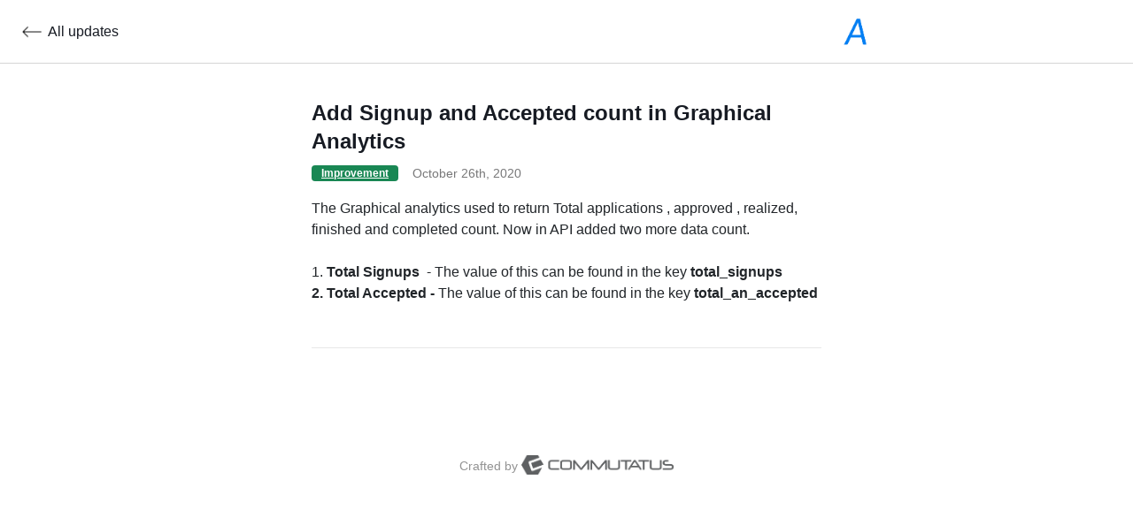

--- FILE ---
content_type: text/html; charset=utf-8
request_url: https://changelog.commutatus.com/companies/aiesec/projects/api/add-signup-and-accepted-count-in-graphical-analytics
body_size: 3285
content:
<!DOCTYPE html>
<html>
  <head>
    <!-- Google Tag Manager -->
    <script>(function(w,d,s,l,i){w[l]=w[l]||[];w[l].push({'gtm.start':
    new Date().getTime(),event:'gtm.js'});var f=d.getElementsByTagName(s)[0],
    j=d.createElement(s),dl=l!='dataLayer'?'&l='+l:'';j.async=true;j.src=
    'https://www.googletagmanager.com/gtm.js?id='+i+dl;f.parentNode.insertBefore(j,f);
    })(window,document,'script','dataLayer','GTM-W3H366D');</script>
    <!-- End Google Tag Manager -->
    <title>Add Signup and Accepted count in Graphical Analytics</title>
    <meta name="csrf-param" content="authenticity_token" />
<meta name="csrf-token" content="80EzVQqUsaJ5FCTKXFzViGGE2XFO1nKn8gtWjKYUxkQM-NWBHVYsjrmKWqbcdmrOzVbWOIcaVHf4KNzSX8UD7w" />
    
    <meta name="viewport" content="width=device-width, initial-scale=1.0">
    <link rel="stylesheet" href="/assets/application-212a5e24d68dfe57ba3a1322b6dc2596737cc2ec143d3cd6fbea570b740a4f11.css" media="all" data-turbo-track="reload" />
    <link rel="stylesheet" href="https://fonts.googleapis.com/css?family=Lato" />
    <script type="importmap" data-turbo-track="reload">{
  "imports": {
    "cm_admin/application": "/assets/cm_admin/application-1c9ce1d7445fb4c6387f3c954d8c216d25d79b05106f78ea1b9ee51fd697a38f.js",
    "jquery": "https://ga.jspm.io/npm:jquery@3.6.0/dist/jquery.js",
    "bootstrap": "https://ga.jspm.io/npm:bootstrap@5.3.3/dist/js/bootstrap.esm.js",
    "@popperjs/core": "https://ga.jspm.io/npm:@popperjs/core@2.11.8/lib/index.js",
    "flatpickr": "https://ga.jspm.io/npm:flatpickr@4.6.13/dist/esm/index.js",
    "moment": "https://ga.jspm.io/npm:moment@2.29.4/moment.js",
    "lexxy": "/assets/lexxy-d911f86f525a552432107044d2ea62ba0c00d5252adcb8661c316bfecd3985ae.js",
    "@rails/actiontext": "https://ga.jspm.io/npm:@rails/actiontext@7.1.3-2/app/assets/javascripts/actiontext.esm.js",
    "@rails/activestorage": "https://ga.jspm.io/npm:@rails/activestorage@8.1.100/app/assets/javascripts/activestorage.esm.js",
    "daterangepicker": "https://ga.jspm.io/npm:daterangepicker@3.1.0/daterangepicker.js",
    "@nathanvda/cocoon": "https://ga.jspm.io/npm:@nathanvda/cocoon@1.2.14/cocoon.js",
    "select2": "https://ga.jspm.io/npm:select2@4.1.0-rc.0/dist/js/select2.js",
    "local-time": "https://ga.jspm.io/npm:local-time@3.0.2/app/assets/javascripts/local-time.es2017-esm.js",
    "@hotwired/stimulus": "/assets/stimulus.min-dd364f16ec9504dfb72672295637a1c8838773b01c0b441bd41008124c407894.js",
    "@hotwired/stimulus-loading": "/assets/stimulus-loading-3576ce92b149ad5d6959438c6f291e2426c86df3b874c525b30faad51b0d96b3.js",
    "intl-tel-input": "/assets/intlTelInput-6c18ef2c02e3810bd7616ad26d1feff6ee3d9fc71a685b3bc9b202e939c4fcef.js",
    "intl-tel-input-utils": "/assets/intlTelInput_25_3_1_utils-6818233018e9f744ac89eb94c221e1c4afc72a6fcab9da75e954d9a5f5c8c1f8.js",
    "application": "/assets/application-b40e8d506579110bb7148bbc5357a34ce1d83dcf02574a5bd07b7dd2159c00a9.js",
    "@hotwired/turbo": "https://ga.jspm.io/npm:@hotwired/turbo@8.0.4/dist/turbo.es2017-esm.js",
    "@hotwired/turbo-rails": "https://ga.jspm.io/npm:@hotwired/turbo-rails@8.0.4/app/javascript/turbo/index.js",
    "trix": "https://ga.jspm.io/npm:trix@2.1.0/dist/trix.esm.min.js",
    "cm_admin/modules/bulk_actions": "/assets/cm_admin/modules/bulk_actions-e7d9749a19de8595ebda8b203bd407e27a8aa45ff1f4168525de390a2cd229c4.js",
    "cm_admin/modules/cm_index_preference": "/assets/cm_admin/modules/cm_index_preference-e0b1100fb13f076483d3f8636d1e0c496d4c48c6fbaf793f30b363423e14fba4.js",
    "cm_admin/modules/cocoon": "/assets/cm_admin/modules/cocoon-33cbfbf13d8b90d5f5279291710a2fe6816e144eeb3bcc380a7e4522ce91134f.js",
    "cm_admin/modules/custom_action": "/assets/cm_admin/modules/custom_action-3f14f27832081353d04d1244d42aa06b6ea4c4e2a910d99860296dd0b7a857aa.js",
    "cm_admin/modules/exports": "/assets/cm_admin/modules/exports-dbc2292e6a851af7e13c8ca2bccd70d367fb361064976ac26e686f40a4f51698.js",
    "cm_admin/modules/filters": "/assets/cm_admin/modules/filters-decd8390a6c82740e3f5f7ddf4671e377503f9bda6de462aed142e5ef1bdfa02.js",
    "cm_admin/modules/form_validation": "/assets/cm_admin/modules/form_validation-dee8e8d8f8075133f16ddb41a891d48dc88c73fd46b92222e989ed906d986463.js",
    "cm_admin/modules": "/assets/cm_admin/modules/index-c2f87b9af02a2538c735c085c5db96084c338faac07f1750f0b395d5e7b6f281.js",
    "cm_admin/modules/initialize_components": "/assets/cm_admin/modules/initialize_components-0d0450544cf1a1a4553722c4a8c06e34190c38c1975c3e98908a84fdd60e58d2.js",
    "cm_admin/modules/kanban": "/assets/cm_admin/modules/kanban-5ae270b190bfab1d1fa926f835b0bedec4f29834cee5d4b934e35e1a8575fdae.js",
    "cm_admin/modules/nested_form": "/assets/cm_admin/modules/nested_form-65a74eec89a4ee49da69e2eadc35e929ee4b475f47bca0cb308c78465bdab042.js",
    "cm_admin/modules/quick_search": "/assets/cm_admin/modules/quick_search-59d75ee34d0e47c3761ea21f7301819275e31b6feea7c62af15ca9e86e5609c5.js",
    "cm_admin/modules/scaffolds": "/assets/cm_admin/modules/scaffolds-0cfbfa9915a25f12ea2eb9d7b42e05cdc968ac88ab60099a0e4c28eb0d7ef6a7.js",
    "cm_admin/modules/shared_scaffolds": "/assets/cm_admin/modules/shared_scaffolds-340421b6fbede8a8a7d5c9f9557a9e3cff8c44397e98ce7e1c3067a6648b4d48.js",
    "cm_admin/controllers/application": "/assets/cm_admin/controllers/application-992de401b2daa10b774ececa0f4b3a9a17784229cf80053802bb0278bea09c8d.js",
    "cm_admin/controllers/fields_controller": "/assets/cm_admin/controllers/fields_controller-4eedf4a237c65946e17ff26a4eb9767f67f7fc3cb29910b052fd3c9393bf8095.js",
    "cm_admin/controllers": "/assets/cm_admin/controllers/index-3edc3be105f79963a155bf55546e7fc9405507ff952ef09164c563c74354beb6.js",
    "custom/application": "/assets/custom/application-f81331be6970497669fb1de6156cba41190cbe0cf5853db2eb5f55e01ed98c45.js",
    "custom/intialize_package": "/assets/custom/intialize_package-fe4a6296f126e17c130fe4f14ec41e1e9c5fe0583f3d8bed980c0ef98d6a6eac.js"
  }
}</script>
<link rel="modulepreload" href="/assets/cm_admin/application-1c9ce1d7445fb4c6387f3c954d8c216d25d79b05106f78ea1b9ee51fd697a38f.js">
<link rel="modulepreload" href="https://ga.jspm.io/npm:jquery@3.6.0/dist/jquery.js">
<link rel="modulepreload" href="https://ga.jspm.io/npm:bootstrap@5.3.3/dist/js/bootstrap.esm.js">
<link rel="modulepreload" href="https://ga.jspm.io/npm:@popperjs/core@2.11.8/lib/index.js">
<link rel="modulepreload" href="https://ga.jspm.io/npm:flatpickr@4.6.13/dist/esm/index.js">
<link rel="modulepreload" href="https://ga.jspm.io/npm:moment@2.29.4/moment.js">
<link rel="modulepreload" href="/assets/lexxy-d911f86f525a552432107044d2ea62ba0c00d5252adcb8661c316bfecd3985ae.js">
<link rel="modulepreload" href="https://ga.jspm.io/npm:@rails/actiontext@7.1.3-2/app/assets/javascripts/actiontext.esm.js">
<link rel="modulepreload" href="https://ga.jspm.io/npm:@rails/activestorage@8.1.100/app/assets/javascripts/activestorage.esm.js">
<link rel="modulepreload" href="https://ga.jspm.io/npm:daterangepicker@3.1.0/daterangepicker.js">
<link rel="modulepreload" href="https://ga.jspm.io/npm:@nathanvda/cocoon@1.2.14/cocoon.js">
<link rel="modulepreload" href="https://ga.jspm.io/npm:select2@4.1.0-rc.0/dist/js/select2.js">
<link rel="modulepreload" href="https://ga.jspm.io/npm:local-time@3.0.2/app/assets/javascripts/local-time.es2017-esm.js">
<link rel="modulepreload" href="/assets/stimulus.min-dd364f16ec9504dfb72672295637a1c8838773b01c0b441bd41008124c407894.js">
<link rel="modulepreload" href="/assets/stimulus-loading-3576ce92b149ad5d6959438c6f291e2426c86df3b874c525b30faad51b0d96b3.js">
<link rel="modulepreload" href="/assets/intlTelInput-6c18ef2c02e3810bd7616ad26d1feff6ee3d9fc71a685b3bc9b202e939c4fcef.js">
<link rel="modulepreload" href="/assets/intlTelInput_25_3_1_utils-6818233018e9f744ac89eb94c221e1c4afc72a6fcab9da75e954d9a5f5c8c1f8.js">
<link rel="modulepreload" href="/assets/application-b40e8d506579110bb7148bbc5357a34ce1d83dcf02574a5bd07b7dd2159c00a9.js">
<link rel="modulepreload" href="https://ga.jspm.io/npm:@hotwired/turbo@8.0.4/dist/turbo.es2017-esm.js">
<link rel="modulepreload" href="https://ga.jspm.io/npm:@hotwired/turbo-rails@8.0.4/app/javascript/turbo/index.js">
<link rel="modulepreload" href="https://ga.jspm.io/npm:trix@2.1.0/dist/trix.esm.min.js">
<link rel="modulepreload" href="/assets/cm_admin/modules/bulk_actions-e7d9749a19de8595ebda8b203bd407e27a8aa45ff1f4168525de390a2cd229c4.js">
<link rel="modulepreload" href="/assets/cm_admin/modules/cm_index_preference-e0b1100fb13f076483d3f8636d1e0c496d4c48c6fbaf793f30b363423e14fba4.js">
<link rel="modulepreload" href="/assets/cm_admin/modules/cocoon-33cbfbf13d8b90d5f5279291710a2fe6816e144eeb3bcc380a7e4522ce91134f.js">
<link rel="modulepreload" href="/assets/cm_admin/modules/custom_action-3f14f27832081353d04d1244d42aa06b6ea4c4e2a910d99860296dd0b7a857aa.js">
<link rel="modulepreload" href="/assets/cm_admin/modules/exports-dbc2292e6a851af7e13c8ca2bccd70d367fb361064976ac26e686f40a4f51698.js">
<link rel="modulepreload" href="/assets/cm_admin/modules/filters-decd8390a6c82740e3f5f7ddf4671e377503f9bda6de462aed142e5ef1bdfa02.js">
<link rel="modulepreload" href="/assets/cm_admin/modules/form_validation-dee8e8d8f8075133f16ddb41a891d48dc88c73fd46b92222e989ed906d986463.js">
<link rel="modulepreload" href="/assets/cm_admin/modules/index-c2f87b9af02a2538c735c085c5db96084c338faac07f1750f0b395d5e7b6f281.js">
<link rel="modulepreload" href="/assets/cm_admin/modules/initialize_components-0d0450544cf1a1a4553722c4a8c06e34190c38c1975c3e98908a84fdd60e58d2.js">
<link rel="modulepreload" href="/assets/cm_admin/modules/kanban-5ae270b190bfab1d1fa926f835b0bedec4f29834cee5d4b934e35e1a8575fdae.js">
<link rel="modulepreload" href="/assets/cm_admin/modules/nested_form-65a74eec89a4ee49da69e2eadc35e929ee4b475f47bca0cb308c78465bdab042.js">
<link rel="modulepreload" href="/assets/cm_admin/modules/quick_search-59d75ee34d0e47c3761ea21f7301819275e31b6feea7c62af15ca9e86e5609c5.js">
<link rel="modulepreload" href="/assets/cm_admin/modules/scaffolds-0cfbfa9915a25f12ea2eb9d7b42e05cdc968ac88ab60099a0e4c28eb0d7ef6a7.js">
<link rel="modulepreload" href="/assets/cm_admin/modules/shared_scaffolds-340421b6fbede8a8a7d5c9f9557a9e3cff8c44397e98ce7e1c3067a6648b4d48.js">
<link rel="modulepreload" href="/assets/cm_admin/controllers/application-992de401b2daa10b774ececa0f4b3a9a17784229cf80053802bb0278bea09c8d.js">
<link rel="modulepreload" href="/assets/cm_admin/controllers/fields_controller-4eedf4a237c65946e17ff26a4eb9767f67f7fc3cb29910b052fd3c9393bf8095.js">
<link rel="modulepreload" href="/assets/cm_admin/controllers/index-3edc3be105f79963a155bf55546e7fc9405507ff952ef09164c563c74354beb6.js">
<link rel="modulepreload" href="/assets/custom/application-f81331be6970497669fb1de6156cba41190cbe0cf5853db2eb5f55e01ed98c45.js">
<link rel="modulepreload" href="/assets/custom/intialize_package-fe4a6296f126e17c130fe4f14ec41e1e9c5fe0583f3d8bed980c0ef98d6a6eac.js">
<script type="module">import "application"</script>
  </head>

  <body>
        <!-- Google Tag Manager (noscript) -->
        <noscript><iframe src="https://www.googletagmanager.com/ns.html?id=GTM-W3H366D"
        height="0" width="0" style="display:none;visibility:hidden"></iframe></noscript>
        <!-- End Google Tag Manager (noscript) -->
  
    <div class="container-project-updates"><div class="page-project-updates"><div class="navbar-project-updates"><div class="back-button-project-update"><a href="/companies/aiesec/projects/api"><div class="all-projects"><img src="/assets/thin-left-arrow-10e63ca512f50671ad1fd2970c56b7f4032bb76b0d5547d4ed2655760de08d62.png" /><div class="p">All updates</div></div></a></div><div class="logo-company-project-update"><img src="https://changelog.commutatus.com/rails/active_storage/blobs/redirect/eyJfcmFpbHMiOnsiZGF0YSI6MTYsInB1ciI6ImJsb2JfaWQifX0=--9b8717a119be358b3bffd36fc5b7b126b1188989/aiesec.png" /></div></div><div class="content-section-project-updates"><div class="project-update-details"><div class="project-update-title">Add Signup and Accepted count in Graphical Analytics</div><div class="project-update-category-and-timestamp"><div class="category"><a class="bg-success" href="">Improvement</a></div><div class="timestamp"> October 26th, 2020</div></div><div class="project-update-body"><div>The Graphical analytics used to return Total applications , approved , realized, finished and completed count. Now in API added two more data count.<br><br>1. <strong>Total Signups</strong>&nbsp; - The value of this can be found in the key <strong>total_signups<br>2. Total Accepted - </strong>The value of this can be found in the key <strong>total_an_accepted</strong><br><br></div></div></div></div></div></div><div class="commutatus-stamp-project-updates"><div class="stamp-text"><div class="p">Crafted by</div></div><div class="commutatus-logo"><a target="_blank" href="https://www.commutatus.com"><div class="span"><img src="/assets/cm-8ed456ab1ab65817a15fafe31b873e35dbda88ab4882a03f3867f3a58acb6ea3.png" /></div></a></div></div>
  </body>
</html>


--- FILE ---
content_type: text/javascript; charset=utf-8
request_url: https://changelog.commutatus.com/assets/cm_admin/modules/exports-dbc2292e6a851af7e13c8ca2bccd70d367fb361064976ac26e686f40a4f51698.js
body_size: 216
content:
$(document).on("click", '[data-behaviour="export-select-all"]', function (e) {
  if ($(this).is(":checked")) {
    $('[data-behaviour="export-checkbox"]').prop("checked", true);
  } else {
    $('[data-behaviour="export-checkbox"]').prop("checked", false);
  }
});

$(document).on("click", '[data-behaviour="export-checkbox"]', function (e) {
  const container = $(this).closest(".row");
  if (
    container.find('[data-behaviour="export-checkbox"]:checked').length ==
    container.find('[data-behaviour="export-checkbox"]').length
  ) {
    $('[data-behaviour="export-select-all"]').prop("checked", true);
  } else {
    $('[data-behaviour="export-select-all"]').prop("checked", false);
  }
});

$(document).on("click", '[data-behaviour="export-submit"]', function (e) {
  $('[data-behaviour="export-form-submit"]').submit();
});

document.addEventListener("turbo:load", function () {
  const exportModal = document.querySelector('[data-behaviour="export-modal"]');
  if (!exportModal) return;

  exportModal.addEventListener("hidden.bs.modal", function () {
    const exportFormBody = $("[data-behaviour='export-form-container']");
    const exportProcessing = $("[data-behaviour='export-processing']");
    const exportTitle = $("[data-behaviour='export-modal-title']");
    const exportFooter = $("[data-behaviour='export-modal-footer']");
    const exportContent = $("[data-behaviour='export-modal-content']");
    exportTitle.html("Export Data");
    exportProcessing.addClass("hidden");
    exportFormBody.removeClass("hidden");
    exportFooter.removeClass("hidden");
    exportContent.addClass("export-modal-content");
    exportContent.removeClass("modal-content");
  });
});


--- FILE ---
content_type: text/javascript; charset=utf-8
request_url: https://changelog.commutatus.com/assets/cm_admin/modules/quick_search-59d75ee34d0e47c3761ea21f7301819275e31b6feea7c62af15ca9e86e5609c5.js
body_size: 472
content:
var CmFilter = {
  quick_input_search: function(element) {
    var filter = element.val().toUpperCase();
    var searchElements = element.parents(':nth(3)').find('.list-area').children();
    searchElements.removeClass('visible').addClass('hidden')
    for (var i = 0; i < searchElements.length; i++) {
      var txtValue = $(searchElements[i]).children().text();
      if (txtValue.toUpperCase().indexOf(filter) > -1) {
        $(searchElements[i]).removeClass('hidden').addClass('visible');
      }
    }
  }
}

$(document).on("keydown", function(e) {
  if (e.keyCode == 75 && e.metaKey) {
    $('#quickSearchModal').modal('show')
  }
});

var liSelected;
$(document).on('keydown', function(e){
  var sel_item = $('.search-results-container > a.visible');
  if ($('#quickSearchModal').hasClass('show')) {
    var selected;
    if(e.which === 40){
      if(liSelected){
        liSelected.removeClass('active-item');
        var next = liSelected.next();
        if(next.length > 0){
          liSelected = next.addClass('active-item');
          selected = next.text();

        }else{
          liSelected = sel_item.eq(0).addClass('active-item');
          selected = sel_item.eq(0).text();
        }
      }else{
        liSelected = sel_item.eq(0).addClass('active-item');
        selected = sel_item.eq(0).text();
      }
    }else if(e.which === 38){
      if(liSelected){
        liSelected.removeClass('active-item');
        next = liSelected.prev();
        if(next.length > 0){
          liSelected = next.addClass('active-item');
          selected = next.text();

        }else{

          liSelected = sel_item.last().addClass('active-item');
          selected = sel_item.last().text()
        }
      }else{
        liSelected = sel_item.last().addClass('active-item');
        selected = sel_item.last().text()
      }
    }
    if(liSelected && e.which === 13) {
      var href = liSelected.attr('href')
      window.location = href
    }
  }
});

$(document).on('keyup', '[data-behaviour="quick-input-search"]', function(e) {
  if ($(this).val().length > 0) {
    $('.clear-search').removeClass('hidden')
  } else {
    $('.clear-search').addClass('hidden')
  }
  CmFilter.quick_input_search($(this))
});

$(document).on('click', '.clear-search', function(){
  $('#quick-search-input').val('')
  $('.clear-search').addClass('hidden')
  CmFilter.quick_input_search($('#quick-search-input'))
});


--- FILE ---
content_type: text/javascript; charset=utf-8
request_url: https://ga.jspm.io/npm:@rails/activestorage@8.1.100/app/assets/javascripts/activestorage.esm.js
body_size: 4300
content:
var t={exports:{}};(function(t){(function(e){t.exports=e()})((function(t){var e=["0","1","2","3","4","5","6","7","8","9","a","b","c","d","e","f"];function r(t,e){var r=t[0],s=t[1],i=t[2],n=t[3];r+=(s&i|~s&n)+e[0]-680876936|0;r=(r<<7|r>>>25)+s|0;n+=(r&s|~r&i)+e[1]-389564586|0;n=(n<<12|n>>>20)+r|0;i+=(n&r|~n&s)+e[2]+606105819|0;i=(i<<17|i>>>15)+n|0;s+=(i&n|~i&r)+e[3]-1044525330|0;s=(s<<22|s>>>10)+i|0;r+=(s&i|~s&n)+e[4]-176418897|0;r=(r<<7|r>>>25)+s|0;n+=(r&s|~r&i)+e[5]+1200080426|0;n=(n<<12|n>>>20)+r|0;i+=(n&r|~n&s)+e[6]-1473231341|0;i=(i<<17|i>>>15)+n|0;s+=(i&n|~i&r)+e[7]-45705983|0;s=(s<<22|s>>>10)+i|0;r+=(s&i|~s&n)+e[8]+1770035416|0;r=(r<<7|r>>>25)+s|0;n+=(r&s|~r&i)+e[9]-1958414417|0;n=(n<<12|n>>>20)+r|0;i+=(n&r|~n&s)+e[10]-42063|0;i=(i<<17|i>>>15)+n|0;s+=(i&n|~i&r)+e[11]-1990404162|0;s=(s<<22|s>>>10)+i|0;r+=(s&i|~s&n)+e[12]+1804603682|0;r=(r<<7|r>>>25)+s|0;n+=(r&s|~r&i)+e[13]-40341101|0;n=(n<<12|n>>>20)+r|0;i+=(n&r|~n&s)+e[14]-1502002290|0;i=(i<<17|i>>>15)+n|0;s+=(i&n|~i&r)+e[15]+1236535329|0;s=(s<<22|s>>>10)+i|0;r+=(s&n|i&~n)+e[1]-165796510|0;r=(r<<5|r>>>27)+s|0;n+=(r&i|s&~i)+e[6]-1069501632|0;n=(n<<9|n>>>23)+r|0;i+=(n&s|r&~s)+e[11]+643717713|0;i=(i<<14|i>>>18)+n|0;s+=(i&r|n&~r)+e[0]-373897302|0;s=(s<<20|s>>>12)+i|0;r+=(s&n|i&~n)+e[5]-701558691|0;r=(r<<5|r>>>27)+s|0;n+=(r&i|s&~i)+e[10]+38016083|0;n=(n<<9|n>>>23)+r|0;i+=(n&s|r&~s)+e[15]-660478335|0;i=(i<<14|i>>>18)+n|0;s+=(i&r|n&~r)+e[4]-405537848|0;s=(s<<20|s>>>12)+i|0;r+=(s&n|i&~n)+e[9]+568446438|0;r=(r<<5|r>>>27)+s|0;n+=(r&i|s&~i)+e[14]-1019803690|0;n=(n<<9|n>>>23)+r|0;i+=(n&s|r&~s)+e[3]-187363961|0;i=(i<<14|i>>>18)+n|0;s+=(i&r|n&~r)+e[8]+1163531501|0;s=(s<<20|s>>>12)+i|0;r+=(s&n|i&~n)+e[13]-1444681467|0;r=(r<<5|r>>>27)+s|0;n+=(r&i|s&~i)+e[2]-51403784|0;n=(n<<9|n>>>23)+r|0;i+=(n&s|r&~s)+e[7]+1735328473|0;i=(i<<14|i>>>18)+n|0;s+=(i&r|n&~r)+e[12]-1926607734|0;s=(s<<20|s>>>12)+i|0;r+=(s^i^n)+e[5]-378558|0;r=(r<<4|r>>>28)+s|0;n+=(r^s^i)+e[8]-2022574463|0;n=(n<<11|n>>>21)+r|0;i+=(n^r^s)+e[11]+1839030562|0;i=(i<<16|i>>>16)+n|0;s+=(i^n^r)+e[14]-35309556|0;s=(s<<23|s>>>9)+i|0;r+=(s^i^n)+e[1]-1530992060|0;r=(r<<4|r>>>28)+s|0;n+=(r^s^i)+e[4]+1272893353|0;n=(n<<11|n>>>21)+r|0;i+=(n^r^s)+e[7]-155497632|0;i=(i<<16|i>>>16)+n|0;s+=(i^n^r)+e[10]-1094730640|0;s=(s<<23|s>>>9)+i|0;r+=(s^i^n)+e[13]+681279174|0;r=(r<<4|r>>>28)+s|0;n+=(r^s^i)+e[0]-358537222|0;n=(n<<11|n>>>21)+r|0;i+=(n^r^s)+e[3]-722521979|0;i=(i<<16|i>>>16)+n|0;s+=(i^n^r)+e[6]+76029189|0;s=(s<<23|s>>>9)+i|0;r+=(s^i^n)+e[9]-640364487|0;r=(r<<4|r>>>28)+s|0;n+=(r^s^i)+e[12]-421815835|0;n=(n<<11|n>>>21)+r|0;i+=(n^r^s)+e[15]+530742520|0;i=(i<<16|i>>>16)+n|0;s+=(i^n^r)+e[2]-995338651|0;s=(s<<23|s>>>9)+i|0;r+=(i^(s|~n))+e[0]-198630844|0;r=(r<<6|r>>>26)+s|0;n+=(s^(r|~i))+e[7]+1126891415|0;n=(n<<10|n>>>22)+r|0;i+=(r^(n|~s))+e[14]-1416354905|0;i=(i<<15|i>>>17)+n|0;s+=(n^(i|~r))+e[5]-57434055|0;s=(s<<21|s>>>11)+i|0;r+=(i^(s|~n))+e[12]+1700485571|0;r=(r<<6|r>>>26)+s|0;n+=(s^(r|~i))+e[3]-1894986606|0;n=(n<<10|n>>>22)+r|0;i+=(r^(n|~s))+e[10]-1051523|0;i=(i<<15|i>>>17)+n|0;s+=(n^(i|~r))+e[1]-2054922799|0;s=(s<<21|s>>>11)+i|0;r+=(i^(s|~n))+e[8]+1873313359|0;r=(r<<6|r>>>26)+s|0;n+=(s^(r|~i))+e[15]-30611744|0;n=(n<<10|n>>>22)+r|0;i+=(r^(n|~s))+e[6]-1560198380|0;i=(i<<15|i>>>17)+n|0;s+=(n^(i|~r))+e[13]+1309151649|0;s=(s<<21|s>>>11)+i|0;r+=(i^(s|~n))+e[4]-145523070|0;r=(r<<6|r>>>26)+s|0;n+=(s^(r|~i))+e[11]-1120210379|0;n=(n<<10|n>>>22)+r|0;i+=(r^(n|~s))+e[2]+718787259|0;i=(i<<15|i>>>17)+n|0;s+=(n^(i|~r))+e[9]-343485551|0;s=(s<<21|s>>>11)+i|0;t[0]=r+t[0]|0;t[1]=s+t[1]|0;t[2]=i+t[2]|0;t[3]=n+t[3]|0}function s(t){var e,r=[];for(e=0;e<64;e+=4)r[e>>2]=t.charCodeAt(e)+(t.charCodeAt(e+1)<<8)+(t.charCodeAt(e+2)<<16)+(t.charCodeAt(e+3)<<24);return r}function i(t){var e,r=[];for(e=0;e<64;e+=4)r[e>>2]=t[e]+(t[e+1]<<8)+(t[e+2]<<16)+(t[e+3]<<24);return r}function n(t){var e,i,n,o,a,h,u=t.length,c=[1732584193,-271733879,-1732584194,271733878];for(e=64;e<=u;e+=64)r(c,s(t.substring(e-64,e)));t=t.substring(e-64);i=t.length;n=[0,0,0,0,0,0,0,0,0,0,0,0,0,0,0,0];for(e=0;e<i;e+=1)n[e>>2]|=t.charCodeAt(e)<<(e%4<<3);n[e>>2]|=128<<(e%4<<3);if(e>55){r(c,n);for(e=0;e<16;e+=1)n[e]=0}o=u*8;o=o.toString(16).match(/(.*?)(.{0,8})$/);a=parseInt(o[2],16);h=parseInt(o[1],16)||0;n[14]=a;n[15]=h;r(c,n);return c}function o(t){var e,s,n,o,a,h,u=t.length,c=[1732584193,-271733879,-1732584194,271733878];for(e=64;e<=u;e+=64)r(c,i(t.subarray(e-64,e)));t=e-64<u?t.subarray(e-64):new Uint8Array(0);s=t.length;n=[0,0,0,0,0,0,0,0,0,0,0,0,0,0,0,0];for(e=0;e<s;e+=1)n[e>>2]|=t[e]<<(e%4<<3);n[e>>2]|=128<<(e%4<<3);if(e>55){r(c,n);for(e=0;e<16;e+=1)n[e]=0}o=u*8;o=o.toString(16).match(/(.*?)(.{0,8})$/);a=parseInt(o[2],16);h=parseInt(o[1],16)||0;n[14]=a;n[15]=h;r(c,n);return c}function a(t){var r,s="";for(r=0;r<4;r+=1)s+=e[t>>r*8+4&15]+e[t>>r*8&15];return s}function h(t){var e;for(e=0;e<t.length;e+=1)t[e]=a(t[e]);return t.join("")}h(n("hello"))!=="5d41402abc4b2a76b9719d911017c592";typeof ArrayBuffer==="undefined"||ArrayBuffer.prototype.slice||function(){function e(t,e){t=t|0||0;return t<0?Math.max(t+e,0):Math.min(t,e)}ArrayBuffer.prototype.slice=function(r,s){var i,n,o,a,h=this.byteLength,u=e(r,h),c=h;s!==t&&(c=e(s,h));if(u>c)return new ArrayBuffer(0);i=c-u;n=new ArrayBuffer(i);o=new Uint8Array(n);a=new Uint8Array(this,u,i);o.set(a);return n}}();function u(t){/[\u0080-\uFFFF]/.test(t)&&(t=unescape(encodeURIComponent(t)));return t}function c(t,e){var r,s=t.length,i=new ArrayBuffer(s),n=new Uint8Array(i);for(r=0;r<s;r+=1)n[r]=t.charCodeAt(r);return e?n:i}function l(t){return String.fromCharCode.apply(null,new Uint8Array(t))}function f(t,e,r){var s=new Uint8Array(t.byteLength+e.byteLength);s.set(new Uint8Array(t));s.set(new Uint8Array(e),t.byteLength);return r?s:s.buffer}function d(t){var e,r=[],s=t.length;for(e=0;e<s-1;e+=2)r.push(parseInt(t.substr(e,2),16));return String.fromCharCode.apply(String,r)}function p(){this.reset()}p.prototype.append=function(t){this.appendBinary(u(t));return this};p.prototype.appendBinary=function(t){this._buff+=t;this._length+=t.length;var e,i=this._buff.length;for(e=64;e<=i;e+=64)r(this._hash,s(this._buff.substring(e-64,e)));this._buff=this._buff.substring(e-64);return this};p.prototype.end=function(t){var e,r,s=this._buff,i=s.length,n=[0,0,0,0,0,0,0,0,0,0,0,0,0,0,0,0];for(e=0;e<i;e+=1)n[e>>2]|=s.charCodeAt(e)<<(e%4<<3);this._finish(n,i);r=h(this._hash);t&&(r=d(r));this.reset();return r};p.prototype.reset=function(){this._buff="";this._length=0;this._hash=[1732584193,-271733879,-1732584194,271733878];return this};p.prototype.getState=function(){return{buff:this._buff,length:this._length,hash:this._hash.slice()}};p.prototype.setState=function(t){this._buff=t.buff;this._length=t.length;this._hash=t.hash;return this};p.prototype.destroy=function(){delete this._hash;delete this._buff;delete this._length};p.prototype._finish=function(t,e){var s,i,n,o=e;t[o>>2]|=128<<(o%4<<3);if(o>55){r(this._hash,t);for(o=0;o<16;o+=1)t[o]=0}s=this._length*8;s=s.toString(16).match(/(.*?)(.{0,8})$/);i=parseInt(s[2],16);n=parseInt(s[1],16)||0;t[14]=i;t[15]=n;r(this._hash,t)};p.hash=function(t,e){return p.hashBinary(u(t),e)};p.hashBinary=function(t,e){var r=n(t),s=h(r);return e?d(s):s};p.ArrayBuffer=function(){this.reset()};p.ArrayBuffer.prototype.append=function(t){var e,s=f(this._buff.buffer,t,true),n=s.length;this._length+=t.byteLength;for(e=64;e<=n;e+=64)r(this._hash,i(s.subarray(e-64,e)));this._buff=e-64<n?new Uint8Array(s.buffer.slice(e-64)):new Uint8Array(0);return this};p.ArrayBuffer.prototype.end=function(t){var e,r,s=this._buff,i=s.length,n=[0,0,0,0,0,0,0,0,0,0,0,0,0,0,0,0];for(e=0;e<i;e+=1)n[e>>2]|=s[e]<<(e%4<<3);this._finish(n,i);r=h(this._hash);t&&(r=d(r));this.reset();return r};p.ArrayBuffer.prototype.reset=function(){this._buff=new Uint8Array(0);this._length=0;this._hash=[1732584193,-271733879,-1732584194,271733878];return this};p.ArrayBuffer.prototype.getState=function(){var t=p.prototype.getState.call(this);t.buff=l(t.buff);return t};p.ArrayBuffer.prototype.setState=function(t){t.buff=c(t.buff,true);return p.prototype.setState.call(this,t)};p.ArrayBuffer.prototype.destroy=p.prototype.destroy;p.ArrayBuffer.prototype._finish=p.prototype._finish;p.ArrayBuffer.hash=function(t,e){var r=o(new Uint8Array(t)),s=h(r);return e?d(s):s};return p}))})(t);var e=t.exports;const r=File.prototype.slice||File.prototype.mozSlice||File.prototype.webkitSlice;class FileChecksum{static create(t,e){const r=new FileChecksum(t);r.create(e)}constructor(t){this.file=t;this.chunkSize=2097152;this.chunkCount=Math.ceil(this.file.size/this.chunkSize);this.chunkIndex=0}create(t){this.callback=t;this.md5Buffer=new e.ArrayBuffer;this.fileReader=new FileReader;this.fileReader.addEventListener("load",(t=>this.fileReaderDidLoad(t)));this.fileReader.addEventListener("error",(t=>this.fileReaderDidError(t)));this.readNextChunk()}fileReaderDidLoad(t){this.md5Buffer.append(t.target.result);if(!this.readNextChunk()){const t=this.md5Buffer.end(true);const e=btoa(t);this.callback(null,e)}}fileReaderDidError(t){this.callback(`Error reading ${this.file.name}`)}readNextChunk(){if(this.chunkIndex<this.chunkCount||this.chunkIndex==0&&this.chunkCount==0){const t=this.chunkIndex*this.chunkSize;const e=Math.min(t+this.chunkSize,this.file.size);const s=r.call(this.file,t,e);this.fileReader.readAsArrayBuffer(s);this.chunkIndex++;return true}return false}}function s(t){const e=n(document.head,`meta[name="${t}"]`);if(e)return e.getAttribute("content")}function i(t,e){if(typeof t=="string"){e=t;t=document}const r=t.querySelectorAll(e);return a(r)}function n(t,e){if(typeof t=="string"){e=t;t=document}return t.querySelector(e)}function o(t,e,r={}){const{disabled:s}=t;const{bubbles:i,cancelable:n,detail:o}=r;const a=document.createEvent("Event");a.initEvent(e,i||true,n||true);a.detail=o||{};try{t.disabled=false;t.dispatchEvent(a)}finally{t.disabled=s}return a}function a(t){return Array.isArray(t)?t:Array.from?Array.from(t):[].slice.call(t)}class BlobRecord{constructor(t,e,r,i={}){this.file=t;this.attributes={filename:t.name,content_type:t.type||"application/octet-stream",byte_size:t.size,checksum:e};this.xhr=new XMLHttpRequest;this.xhr.open("POST",r,true);this.xhr.responseType="json";this.xhr.setRequestHeader("Content-Type","application/json");this.xhr.setRequestHeader("Accept","application/json");this.xhr.setRequestHeader("X-Requested-With","XMLHttpRequest");Object.keys(i).forEach((t=>{this.xhr.setRequestHeader(t,i[t])}));const n=s("csrf-token");n!=void 0&&this.xhr.setRequestHeader("X-CSRF-Token",n);this.xhr.addEventListener("load",(t=>this.requestDidLoad(t)));this.xhr.addEventListener("error",(t=>this.requestDidError(t)))}get status(){return this.xhr.status}get response(){const{responseType:t,response:e}=this.xhr;return t=="json"?e:JSON.parse(e)}create(t){this.callback=t;this.xhr.send(JSON.stringify({blob:this.attributes}))}requestDidLoad(t){if(this.status>=200&&this.status<300){const{response:t}=this;const{direct_upload:e}=t;delete t.direct_upload;this.attributes=t;this.directUploadData=e;this.callback(null,this.toJSON())}else this.requestDidError(t)}requestDidError(t){this.callback(`Error creating Blob for "${this.file.name}". Status: ${this.status}`)}toJSON(){const t={};for(const e in this.attributes)t[e]=this.attributes[e];return t}}class BlobUpload{constructor(t){this.blob=t;this.file=t.file;const{url:e,headers:r}=t.directUploadData;this.xhr=new XMLHttpRequest;this.xhr.open("PUT",e,true);this.xhr.responseType="text";for(const t in r)this.xhr.setRequestHeader(t,r[t]);this.xhr.addEventListener("load",(t=>this.requestDidLoad(t)));this.xhr.addEventListener("error",(t=>this.requestDidError(t)))}create(t){this.callback=t;this.xhr.send(this.file.slice())}requestDidLoad(t){const{status:e,response:r}=this.xhr;e>=200&&e<300?this.callback(null,r):this.requestDidError(t)}requestDidError(t){this.callback(`Error storing "${this.file.name}". Status: ${this.xhr.status}`)}}let h=0;class DirectUpload{constructor(t,e,r,s={}){this.id=++h;this.file=t;this.url=e;this.delegate=r;this.customHeaders=s}create(t){FileChecksum.create(this.file,((e,r)=>{if(e){t(e);return}const s=new BlobRecord(this.file,r,this.url,this.customHeaders);u(this.delegate,"directUploadWillCreateBlobWithXHR",s.xhr);s.create((e=>{if(e)t(e);else{const e=new BlobUpload(s);u(this.delegate,"directUploadWillStoreFileWithXHR",e.xhr);e.create((e=>{e?t(e):t(null,s.toJSON())}))}}))}))}}function u(t,e,...r){if(t&&typeof t[e]=="function")return t[e](...r)}class DirectUploadController{constructor(t,e){this.input=t;this.file=e;this.directUpload=new DirectUpload(this.file,this.url,this);this.dispatch("initialize")}start(t){const e=document.createElement("input");e.type="hidden";e.name=this.input.name;this.input.insertAdjacentElement("beforebegin",e);this.dispatch("start");this.directUpload.create(((r,s)=>{if(r){e.parentNode.removeChild(e);this.dispatchError(r)}else e.value=s.signed_id;this.dispatch("end");t(r)}))}uploadRequestDidProgress(t){const e=t.loaded/t.total*90;e&&this.dispatch("progress",{progress:e})}get url(){return this.input.getAttribute("data-direct-upload-url")}dispatch(t,e={}){e.file=this.file;e.id=this.directUpload.id;return o(this.input,`direct-upload:${t}`,{detail:e})}dispatchError(t){const e=this.dispatch("error",{error:t});e.defaultPrevented||alert(t)}directUploadWillCreateBlobWithXHR(t){this.dispatch("before-blob-request",{xhr:t})}directUploadWillStoreFileWithXHR(t){this.dispatch("before-storage-request",{xhr:t});t.upload.addEventListener("progress",(t=>this.uploadRequestDidProgress(t)));t.upload.addEventListener("loadend",(()=>{this.simulateResponseProgress(t)}))}simulateResponseProgress(t){let e=90;const r=Date.now();const s=()=>{const i=Date.now()-r;const n=this.estimateResponseTime();const o=Math.min(i/n,1);e=90+o*9;this.dispatch("progress",{progress:e});t.readyState!==XMLHttpRequest.DONE&&e<99&&requestAnimationFrame(s)};t.addEventListener("loadend",(()=>{this.dispatch("progress",{progress:100})}));requestAnimationFrame(s)}estimateResponseTime(){const t=this.file.size;const e=1048576;return t<e?1e3:t<10*e?2e3:3e3+t/e*50}}const c="input[type=file][data-direct-upload-url]:not([disabled])";class DirectUploadsController{constructor(t){this.form=t;this.inputs=i(t,c).filter((t=>t.files.length))}start(t){const e=this.createDirectUploadControllers();const r=()=>{const s=e.shift();if(s)s.start((e=>{if(e){t(e);this.dispatch("end")}else r()}));else{t();this.dispatch("end")}};this.dispatch("start");r()}createDirectUploadControllers(){const t=[];this.inputs.forEach((e=>{a(e.files).forEach((r=>{const s=new DirectUploadController(e,r);t.push(s)}))}));return t}dispatch(t,e={}){return o(this.form,`direct-uploads:${t}`,{detail:e})}}const l="data-direct-uploads-processing";const f=new WeakMap;let d=false;function p(){if(!d){d=true;document.addEventListener("click",b,true);document.addEventListener("submit",y,true);document.addEventListener("ajax:before",g)}}function b(t){const e=t.target.closest("button, input");e&&e.type==="submit"&&e.form&&f.set(e.form,e)}function y(t){m(t)}function g(t){t.target.tagName=="FORM"&&m(t)}function m(t){const e=t.target;if(e.hasAttribute(l)){t.preventDefault();return}const r=new DirectUploadsController(e);const{inputs:s}=r;if(s.length){t.preventDefault();e.setAttribute(l,"");s.forEach(v);r.start((t=>{e.removeAttribute(l);t?s.forEach(_):A(e)}))}}function A(t){let e=f.get(t)||n(t,"input[type=submit], button[type=submit]");if(e){const{disabled:t}=e;e.disabled=false;e.focus();e.click();e.disabled=t}else{e=document.createElement("input");e.type="submit";e.style.display="none";t.appendChild(e);e.click();t.removeChild(e)}f.delete(t)}function v(t){t.disabled=true}function _(t){t.disabled=false}function x(){window.ActiveStorage&&p()}setTimeout(x,1);export{DirectUpload,DirectUploadController,DirectUploadsController,o as dispatchEvent,p as start};
//# sourceMappingURL=activestorage.esm.js.map


--- FILE ---
content_type: text/javascript; charset=utf-8
request_url: https://ga.jspm.io/npm:@rails/actiontext@7.1.3-2/app/assets/javascripts/actiontext.esm.js
body_size: 4592
content:
var t=typeof globalThis!=="undefined"?globalThis:typeof self!=="undefined"?self:global;var e={exports:{}};(function(e,r){(function(t){e.exports=t()})((function(e){var r=["0","1","2","3","4","5","6","7","8","9","a","b","c","d","e","f"];function md5cycle(t,e){var r=t[0],i=t[1],s=t[2],n=t[3];r+=(i&s|~i&n)+e[0]-680876936|0;r=(r<<7|r>>>25)+i|0;n+=(r&i|~r&s)+e[1]-389564586|0;n=(n<<12|n>>>20)+r|0;s+=(n&r|~n&i)+e[2]+606105819|0;s=(s<<17|s>>>15)+n|0;i+=(s&n|~s&r)+e[3]-1044525330|0;i=(i<<22|i>>>10)+s|0;r+=(i&s|~i&n)+e[4]-176418897|0;r=(r<<7|r>>>25)+i|0;n+=(r&i|~r&s)+e[5]+1200080426|0;n=(n<<12|n>>>20)+r|0;s+=(n&r|~n&i)+e[6]-1473231341|0;s=(s<<17|s>>>15)+n|0;i+=(s&n|~s&r)+e[7]-45705983|0;i=(i<<22|i>>>10)+s|0;r+=(i&s|~i&n)+e[8]+1770035416|0;r=(r<<7|r>>>25)+i|0;n+=(r&i|~r&s)+e[9]-1958414417|0;n=(n<<12|n>>>20)+r|0;s+=(n&r|~n&i)+e[10]-42063|0;s=(s<<17|s>>>15)+n|0;i+=(s&n|~s&r)+e[11]-1990404162|0;i=(i<<22|i>>>10)+s|0;r+=(i&s|~i&n)+e[12]+1804603682|0;r=(r<<7|r>>>25)+i|0;n+=(r&i|~r&s)+e[13]-40341101|0;n=(n<<12|n>>>20)+r|0;s+=(n&r|~n&i)+e[14]-1502002290|0;s=(s<<17|s>>>15)+n|0;i+=(s&n|~s&r)+e[15]+1236535329|0;i=(i<<22|i>>>10)+s|0;r+=(i&n|s&~n)+e[1]-165796510|0;r=(r<<5|r>>>27)+i|0;n+=(r&s|i&~s)+e[6]-1069501632|0;n=(n<<9|n>>>23)+r|0;s+=(n&i|r&~i)+e[11]+643717713|0;s=(s<<14|s>>>18)+n|0;i+=(s&r|n&~r)+e[0]-373897302|0;i=(i<<20|i>>>12)+s|0;r+=(i&n|s&~n)+e[5]-701558691|0;r=(r<<5|r>>>27)+i|0;n+=(r&s|i&~s)+e[10]+38016083|0;n=(n<<9|n>>>23)+r|0;s+=(n&i|r&~i)+e[15]-660478335|0;s=(s<<14|s>>>18)+n|0;i+=(s&r|n&~r)+e[4]-405537848|0;i=(i<<20|i>>>12)+s|0;r+=(i&n|s&~n)+e[9]+568446438|0;r=(r<<5|r>>>27)+i|0;n+=(r&s|i&~s)+e[14]-1019803690|0;n=(n<<9|n>>>23)+r|0;s+=(n&i|r&~i)+e[3]-187363961|0;s=(s<<14|s>>>18)+n|0;i+=(s&r|n&~r)+e[8]+1163531501|0;i=(i<<20|i>>>12)+s|0;r+=(i&n|s&~n)+e[13]-1444681467|0;r=(r<<5|r>>>27)+i|0;n+=(r&s|i&~s)+e[2]-51403784|0;n=(n<<9|n>>>23)+r|0;s+=(n&i|r&~i)+e[7]+1735328473|0;s=(s<<14|s>>>18)+n|0;i+=(s&r|n&~r)+e[12]-1926607734|0;i=(i<<20|i>>>12)+s|0;r+=(i^s^n)+e[5]-378558|0;r=(r<<4|r>>>28)+i|0;n+=(r^i^s)+e[8]-2022574463|0;n=(n<<11|n>>>21)+r|0;s+=(n^r^i)+e[11]+1839030562|0;s=(s<<16|s>>>16)+n|0;i+=(s^n^r)+e[14]-35309556|0;i=(i<<23|i>>>9)+s|0;r+=(i^s^n)+e[1]-1530992060|0;r=(r<<4|r>>>28)+i|0;n+=(r^i^s)+e[4]+1272893353|0;n=(n<<11|n>>>21)+r|0;s+=(n^r^i)+e[7]-155497632|0;s=(s<<16|s>>>16)+n|0;i+=(s^n^r)+e[10]-1094730640|0;i=(i<<23|i>>>9)+s|0;r+=(i^s^n)+e[13]+681279174|0;r=(r<<4|r>>>28)+i|0;n+=(r^i^s)+e[0]-358537222|0;n=(n<<11|n>>>21)+r|0;s+=(n^r^i)+e[3]-722521979|0;s=(s<<16|s>>>16)+n|0;i+=(s^n^r)+e[6]+76029189|0;i=(i<<23|i>>>9)+s|0;r+=(i^s^n)+e[9]-640364487|0;r=(r<<4|r>>>28)+i|0;n+=(r^i^s)+e[12]-421815835|0;n=(n<<11|n>>>21)+r|0;s+=(n^r^i)+e[15]+530742520|0;s=(s<<16|s>>>16)+n|0;i+=(s^n^r)+e[2]-995338651|0;i=(i<<23|i>>>9)+s|0;r+=(s^(i|~n))+e[0]-198630844|0;r=(r<<6|r>>>26)+i|0;n+=(i^(r|~s))+e[7]+1126891415|0;n=(n<<10|n>>>22)+r|0;s+=(r^(n|~i))+e[14]-1416354905|0;s=(s<<15|s>>>17)+n|0;i+=(n^(s|~r))+e[5]-57434055|0;i=(i<<21|i>>>11)+s|0;r+=(s^(i|~n))+e[12]+1700485571|0;r=(r<<6|r>>>26)+i|0;n+=(i^(r|~s))+e[3]-1894986606|0;n=(n<<10|n>>>22)+r|0;s+=(r^(n|~i))+e[10]-1051523|0;s=(s<<15|s>>>17)+n|0;i+=(n^(s|~r))+e[1]-2054922799|0;i=(i<<21|i>>>11)+s|0;r+=(s^(i|~n))+e[8]+1873313359|0;r=(r<<6|r>>>26)+i|0;n+=(i^(r|~s))+e[15]-30611744|0;n=(n<<10|n>>>22)+r|0;s+=(r^(n|~i))+e[6]-1560198380|0;s=(s<<15|s>>>17)+n|0;i+=(n^(s|~r))+e[13]+1309151649|0;i=(i<<21|i>>>11)+s|0;r+=(s^(i|~n))+e[4]-145523070|0;r=(r<<6|r>>>26)+i|0;n+=(i^(r|~s))+e[11]-1120210379|0;n=(n<<10|n>>>22)+r|0;s+=(r^(n|~i))+e[2]+718787259|0;s=(s<<15|s>>>17)+n|0;i+=(n^(s|~r))+e[9]-343485551|0;i=(i<<21|i>>>11)+s|0;t[0]=r+t[0]|0;t[1]=i+t[1]|0;t[2]=s+t[2]|0;t[3]=n+t[3]|0}function md5blk(t){var e,r=[];for(e=0;e<64;e+=4)r[e>>2]=t.charCodeAt(e)+(t.charCodeAt(e+1)<<8)+(t.charCodeAt(e+2)<<16)+(t.charCodeAt(e+3)<<24);return r}function md5blk_array(t){var e,r=[];for(e=0;e<64;e+=4)r[e>>2]=t[e]+(t[e+1]<<8)+(t[e+2]<<16)+(t[e+3]<<24);return r}function md51(t){var e,r,i,s,n,a,o=t.length,h=[1732584193,-271733879,-1732584194,271733878];for(e=64;e<=o;e+=64)md5cycle(h,md5blk(t.substring(e-64,e)));t=t.substring(e-64);r=t.length;i=[0,0,0,0,0,0,0,0,0,0,0,0,0,0,0,0];for(e=0;e<r;e+=1)i[e>>2]|=t.charCodeAt(e)<<(e%4<<3);i[e>>2]|=128<<(e%4<<3);if(e>55){md5cycle(h,i);for(e=0;e<16;e+=1)i[e]=0}s=o*8;s=s.toString(16).match(/(.*?)(.{0,8})$/);n=parseInt(s[2],16);a=parseInt(s[1],16)||0;i[14]=n;i[15]=a;md5cycle(h,i);return h}function md51_array(t){var e,r,i,s,n,a,o=t.length,h=[1732584193,-271733879,-1732584194,271733878];for(e=64;e<=o;e+=64)md5cycle(h,md5blk_array(t.subarray(e-64,e)));t=e-64<o?t.subarray(e-64):new Uint8Array(0);r=t.length;i=[0,0,0,0,0,0,0,0,0,0,0,0,0,0,0,0];for(e=0;e<r;e+=1)i[e>>2]|=t[e]<<(e%4<<3);i[e>>2]|=128<<(e%4<<3);if(e>55){md5cycle(h,i);for(e=0;e<16;e+=1)i[e]=0}s=o*8;s=s.toString(16).match(/(.*?)(.{0,8})$/);n=parseInt(s[2],16);a=parseInt(s[1],16)||0;i[14]=n;i[15]=a;md5cycle(h,i);return h}function rhex(t){var e,i="";for(e=0;e<4;e+=1)i+=r[t>>e*8+4&15]+r[t>>e*8&15];return i}function hex(t){var e;for(e=0;e<t.length;e+=1)t[e]=rhex(t[e]);return t.join("")}hex(md51("hello"))!=="5d41402abc4b2a76b9719d911017c592";typeof ArrayBuffer==="undefined"||ArrayBuffer.prototype.slice||function(){function clamp(t,e){t=t|0||0;return t<0?Math.max(t+e,0):Math.min(t,e)}ArrayBuffer.prototype.slice=function(r,i){var s,n,a,o,h=(this||t).byteLength,l=clamp(r,h),c=h;i!==e&&(c=clamp(i,h));if(l>c)return new ArrayBuffer(0);s=c-l;n=new ArrayBuffer(s);a=new Uint8Array(n);o=new Uint8Array(this||t,l,s);a.set(o);return n}}();function toUtf8(t){/[\u0080-\uFFFF]/.test(t)&&(t=unescape(encodeURIComponent(t)));return t}function utf8Str2ArrayBuffer(t,e){var r,i=t.length,s=new ArrayBuffer(i),n=new Uint8Array(s);for(r=0;r<i;r+=1)n[r]=t.charCodeAt(r);return e?n:s}function arrayBuffer2Utf8Str(t){return String.fromCharCode.apply(null,new Uint8Array(t))}function concatenateArrayBuffers(t,e,r){var i=new Uint8Array(t.byteLength+e.byteLength);i.set(new Uint8Array(t));i.set(new Uint8Array(e),t.byteLength);return r?i:i.buffer}function hexToBinaryString(t){var e,r=[],i=t.length;for(e=0;e<i-1;e+=2)r.push(parseInt(t.substr(e,2),16));return String.fromCharCode.apply(String,r)}function SparkMD5(){this.reset()}SparkMD5.prototype.append=function(e){this.appendBinary(toUtf8(e));return this||t};SparkMD5.prototype.appendBinary=function(e){(this||t)._buff+=e;(this||t)._length+=e.length;var r,i=(this||t)._buff.length;for(r=64;r<=i;r+=64)md5cycle((this||t)._hash,md5blk((this||t)._buff.substring(r-64,r)));(this||t)._buff=(this||t)._buff.substring(r-64);return this||t};SparkMD5.prototype.end=function(e){var r,i,s=(this||t)._buff,n=s.length,a=[0,0,0,0,0,0,0,0,0,0,0,0,0,0,0,0];for(r=0;r<n;r+=1)a[r>>2]|=s.charCodeAt(r)<<(r%4<<3);this._finish(a,n);i=hex((this||t)._hash);e&&(i=hexToBinaryString(i));this.reset();return i};SparkMD5.prototype.reset=function(){(this||t)._buff="";(this||t)._length=0;(this||t)._hash=[1732584193,-271733879,-1732584194,271733878];return this||t};SparkMD5.prototype.getState=function(){return{buff:(this||t)._buff,length:(this||t)._length,hash:(this||t)._hash.slice()}};SparkMD5.prototype.setState=function(e){(this||t)._buff=e.buff;(this||t)._length=e.length;(this||t)._hash=e.hash;return this||t};SparkMD5.prototype.destroy=function(){delete(this||t)._hash;delete(this||t)._buff;delete(this||t)._length};SparkMD5.prototype._finish=function(e,r){var i,s,n,a=r;e[a>>2]|=128<<(a%4<<3);if(a>55){md5cycle((this||t)._hash,e);for(a=0;a<16;a+=1)e[a]=0}i=(this||t)._length*8;i=i.toString(16).match(/(.*?)(.{0,8})$/);s=parseInt(i[2],16);n=parseInt(i[1],16)||0;e[14]=s;e[15]=n;md5cycle((this||t)._hash,e)};SparkMD5.hash=function(t,e){return SparkMD5.hashBinary(toUtf8(t),e)};SparkMD5.hashBinary=function(t,e){var r=md51(t),i=hex(r);return e?hexToBinaryString(i):i};SparkMD5.ArrayBuffer=function(){this.reset()};SparkMD5.ArrayBuffer.prototype.append=function(e){var r,i=concatenateArrayBuffers((this||t)._buff.buffer,e,true),s=i.length;(this||t)._length+=e.byteLength;for(r=64;r<=s;r+=64)md5cycle((this||t)._hash,md5blk_array(i.subarray(r-64,r)));(this||t)._buff=r-64<s?new Uint8Array(i.buffer.slice(r-64)):new Uint8Array(0);return this||t};SparkMD5.ArrayBuffer.prototype.end=function(e){var r,i,s=(this||t)._buff,n=s.length,a=[0,0,0,0,0,0,0,0,0,0,0,0,0,0,0,0];for(r=0;r<n;r+=1)a[r>>2]|=s[r]<<(r%4<<3);this._finish(a,n);i=hex((this||t)._hash);e&&(i=hexToBinaryString(i));this.reset();return i};SparkMD5.ArrayBuffer.prototype.reset=function(){(this||t)._buff=new Uint8Array(0);(this||t)._length=0;(this||t)._hash=[1732584193,-271733879,-1732584194,271733878];return this||t};SparkMD5.ArrayBuffer.prototype.getState=function(){var e=SparkMD5.prototype.getState.call(this||t);e.buff=arrayBuffer2Utf8Str(e.buff);return e};SparkMD5.ArrayBuffer.prototype.setState=function(e){e.buff=utf8Str2ArrayBuffer(e.buff,true);return SparkMD5.prototype.setState.call(this||t,e)};SparkMD5.ArrayBuffer.prototype.destroy=SparkMD5.prototype.destroy;SparkMD5.ArrayBuffer.prototype._finish=SparkMD5.prototype._finish;SparkMD5.ArrayBuffer.hash=function(t,e){var r=md51_array(new Uint8Array(t)),i=hex(r);return e?hexToBinaryString(i):i};return SparkMD5}))})(e);var r=e.exports;const i=File.prototype.slice||File.prototype.mozSlice||File.prototype.webkitSlice;class FileChecksum{static create(t,e){const r=new FileChecksum(t);r.create(e)}constructor(t){this.file=t;this.chunkSize=2097152;this.chunkCount=Math.ceil(this.file.size/this.chunkSize);this.chunkIndex=0}create(t){this.callback=t;this.md5Buffer=new r.ArrayBuffer;this.fileReader=new FileReader;this.fileReader.addEventListener("load",(t=>this.fileReaderDidLoad(t)));this.fileReader.addEventListener("error",(t=>this.fileReaderDidError(t)));this.readNextChunk()}fileReaderDidLoad(t){this.md5Buffer.append(t.target.result);if(!this.readNextChunk()){const t=this.md5Buffer.end(true);const e=btoa(t);this.callback(null,e)}}fileReaderDidError(t){this.callback(`Error reading ${this.file.name}`)}readNextChunk(){if(this.chunkIndex<this.chunkCount||this.chunkIndex==0&&this.chunkCount==0){const t=this.chunkIndex*this.chunkSize;const e=Math.min(t+this.chunkSize,this.file.size);const r=i.call(this.file,t,e);this.fileReader.readAsArrayBuffer(r);this.chunkIndex++;return true}return false}}function getMetaValue(t){const e=findElement(document.head,`meta[name="${t}"]`);if(e)return e.getAttribute("content")}function findElements(t,e){if(typeof t=="string"){e=t;t=document}const r=t.querySelectorAll(e);return toArray(r)}function findElement(t,e){if(typeof t=="string"){e=t;t=document}return t.querySelector(e)}function dispatchEvent(t,e,r={}){const{disabled:i}=t;const{bubbles:s,cancelable:n,detail:a}=r;const o=document.createEvent("Event");o.initEvent(e,s||true,n||true);o.detail=a||{};try{t.disabled=false;t.dispatchEvent(o)}finally{t.disabled=i}return o}function toArray(t){return Array.isArray(t)?t:Array.from?Array.from(t):[].slice.call(t)}class BlobRecord{constructor(t,e,r,i={}){this.file=t;this.attributes={filename:t.name,content_type:t.type||"application/octet-stream",byte_size:t.size,checksum:e};this.xhr=new XMLHttpRequest;this.xhr.open("POST",r,true);this.xhr.responseType="json";this.xhr.setRequestHeader("Content-Type","application/json");this.xhr.setRequestHeader("Accept","application/json");this.xhr.setRequestHeader("X-Requested-With","XMLHttpRequest");Object.keys(i).forEach((t=>{this.xhr.setRequestHeader(t,i[t])}));const s=getMetaValue("csrf-token");s!=void 0&&this.xhr.setRequestHeader("X-CSRF-Token",s);this.xhr.addEventListener("load",(t=>this.requestDidLoad(t)));this.xhr.addEventListener("error",(t=>this.requestDidError(t)))}get status(){return this.xhr.status}get response(){const{responseType:t,response:e}=this.xhr;return t=="json"?e:JSON.parse(e)}create(t){this.callback=t;this.xhr.send(JSON.stringify({blob:this.attributes}))}requestDidLoad(t){if(this.status>=200&&this.status<300){const{response:t}=this;const{direct_upload:e}=t;delete t.direct_upload;this.attributes=t;this.directUploadData=e;this.callback(null,this.toJSON())}else this.requestDidError(t)}requestDidError(t){this.callback(`Error creating Blob for "${this.file.name}". Status: ${this.status}`)}toJSON(){const t={};for(const e in this.attributes)t[e]=this.attributes[e];return t}}class BlobUpload{constructor(t){this.blob=t;this.file=t.file;const{url:e,headers:r}=t.directUploadData;this.xhr=new XMLHttpRequest;this.xhr.open("PUT",e,true);this.xhr.responseType="text";for(const t in r)this.xhr.setRequestHeader(t,r[t]);this.xhr.addEventListener("load",(t=>this.requestDidLoad(t)));this.xhr.addEventListener("error",(t=>this.requestDidError(t)))}create(t){this.callback=t;this.xhr.send(this.file.slice())}requestDidLoad(t){const{status:e,response:r}=this.xhr;e>=200&&e<300?this.callback(null,r):this.requestDidError(t)}requestDidError(t){this.callback(`Error storing "${this.file.name}". Status: ${this.xhr.status}`)}}let s=0;class DirectUpload{constructor(t,e,r,i={}){this.id=++s;this.file=t;this.url=e;this.delegate=r;this.customHeaders=i}create(t){FileChecksum.create(this.file,((e,r)=>{if(e){t(e);return}const i=new BlobRecord(this.file,r,this.url,this.customHeaders);notify(this.delegate,"directUploadWillCreateBlobWithXHR",i.xhr);i.create((e=>{if(e)t(e);else{const e=new BlobUpload(i);notify(this.delegate,"directUploadWillStoreFileWithXHR",e.xhr);e.create((e=>{e?t(e):t(null,i.toJSON())}))}}))}))}}function notify(t,e,...r){if(t&&typeof t[e]=="function")return t[e](...r)}class DirectUploadController{constructor(t,e){this.input=t;this.file=e;this.directUpload=new DirectUpload(this.file,this.url,this);this.dispatch("initialize")}start(t){const e=document.createElement("input");e.type="hidden";e.name=this.input.name;this.input.insertAdjacentElement("beforebegin",e);this.dispatch("start");this.directUpload.create(((r,i)=>{if(r){e.parentNode.removeChild(e);this.dispatchError(r)}else e.value=i.signed_id;this.dispatch("end");t(r)}))}uploadRequestDidProgress(t){const e=t.loaded/t.total*100;e&&this.dispatch("progress",{progress:e})}get url(){return this.input.getAttribute("data-direct-upload-url")}dispatch(t,e={}){e.file=this.file;e.id=this.directUpload.id;return dispatchEvent(this.input,`direct-upload:${t}`,{detail:e})}dispatchError(t){const e=this.dispatch("error",{error:t});e.defaultPrevented||alert(t)}directUploadWillCreateBlobWithXHR(t){this.dispatch("before-blob-request",{xhr:t})}directUploadWillStoreFileWithXHR(t){this.dispatch("before-storage-request",{xhr:t});t.upload.addEventListener("progress",(t=>this.uploadRequestDidProgress(t)))}}const n="input[type=file][data-direct-upload-url]:not([disabled])";class DirectUploadsController{constructor(t){this.form=t;this.inputs=findElements(t,n).filter((t=>t.files.length))}start(t){const e=this.createDirectUploadControllers();const startNextController=()=>{const r=e.shift();if(r)r.start((e=>{if(e){t(e);this.dispatch("end")}else startNextController()}));else{t();this.dispatch("end")}};this.dispatch("start");startNextController()}createDirectUploadControllers(){const t=[];this.inputs.forEach((e=>{toArray(e.files).forEach((r=>{const i=new DirectUploadController(e,r);t.push(i)}))}));return t}dispatch(t,e={}){return dispatchEvent(this.form,`direct-uploads:${t}`,{detail:e})}}const a="data-direct-uploads-processing";const o=new WeakMap;let h=false;function start(){if(!h){h=true;document.addEventListener("click",didClick,true);document.addEventListener("submit",didSubmitForm,true);document.addEventListener("ajax:before",didSubmitRemoteElement)}}function didClick(t){const e=t.target.closest("button, input");e&&e.type==="submit"&&e.form&&o.set(e.form,e)}function didSubmitForm(t){handleFormSubmissionEvent(t)}function didSubmitRemoteElement(t){t.target.tagName=="FORM"&&handleFormSubmissionEvent(t)}function handleFormSubmissionEvent(t){const e=t.target;if(e.hasAttribute(a)){t.preventDefault();return}const r=new DirectUploadsController(e);const{inputs:i}=r;if(i.length){t.preventDefault();e.setAttribute(a,"");i.forEach(disable);r.start((t=>{e.removeAttribute(a);t?i.forEach(enable):submitForm(e)}))}}function submitForm(t){let e=o.get(t)||findElement(t,"input[type=submit], button[type=submit]");if(e){const{disabled:t}=e;e.disabled=false;e.focus();e.click();e.disabled=t}else{e=document.createElement("input");e.type="submit";e.style.display="none";t.appendChild(e);e.click();t.removeChild(e)}o.delete(t)}function disable(t){t.disabled=true}function enable(t){t.disabled=false}function autostart(){window.ActiveStorage&&start()}setTimeout(autostart,1);class AttachmentUpload{constructor(t,e){this.attachment=t;this.element=e;this.directUpload=new DirectUpload(t.file,this.directUploadUrl,this)}start(){this.directUpload.create(this.directUploadDidComplete.bind(this))}directUploadWillStoreFileWithXHR(t){t.upload.addEventListener("progress",(t=>{const e=t.loaded/t.total*100;this.attachment.setUploadProgress(e)}))}directUploadDidComplete(t,e){if(t)throw new Error(`Direct upload failed: ${t}`);this.attachment.setAttributes({sgid:e.attachable_sgid,url:this.createBlobUrl(e.signed_id,e.filename)})}createBlobUrl(t,e){return this.blobUrlTemplate.replace(":signed_id",t).replace(":filename",encodeURIComponent(e))}get directUploadUrl(){return this.element.dataset.directUploadUrl}get blobUrlTemplate(){return this.element.dataset.blobUrlTemplate}}addEventListener("trix-attachment-add",(t=>{const{attachment:e,target:r}=t;if(e.file){const t=new AttachmentUpload(e,r);t.start()}}));var l={};export{l as default};
//# sourceMappingURL=actiontext.esm.js.map


--- FILE ---
content_type: text/javascript; charset=utf-8
request_url: https://changelog.commutatus.com/assets/cm_admin/modules/index-c2f87b9af02a2538c735c085c5db96084c338faac07f1750f0b395d5e7b6f281.js
body_size: 193
content:
import "cm_admin/modules/scaffolds";
import "cm_admin/modules/shared_scaffolds";
import "cm_admin/modules/kanban";
import "cm_admin/modules/bulk_actions";
import "cm_admin/modules/cocoon";
import "cm_admin/modules/exports";
import "cm_admin/modules/filters";
import "cm_admin/modules/form_validation";
import "cm_admin/modules/quick_search";
import "cm_admin/modules/custom_action";
import "cm_admin/modules/cm_index_preference";
import "cm_admin/modules/nested_form";


--- FILE ---
content_type: text/javascript; charset=utf-8
request_url: https://changelog.commutatus.com/assets/custom/application-f81331be6970497669fb1de6156cba41190cbe0cf5853db2eb5f55e01ed98c45.js
body_size: 1338
content:
document.addEventListener("turbo:load", function () {
  function copyToClipboard(text, el) {
    const copyTest = document.queryCommandSupported("copy");
    const elOriginalText = el.getAttribute("data-original-title");

    if (copyTest) {
      let copyTextArea = document.createElement("textarea");
      copyTextArea.value = text;

      // Append textarea to the body
      document.body.appendChild(copyTextArea);
      copyTextArea.select();
      try {
        const successful = document.execCommand("copy");
        const msg = successful ? "Copied!" : "Whoops, not copied!";
        el.setAttribute("data-original-title", msg);

        // Initialize tooltip if it doesn't already exist
        if (!el._tooltipInstance) {
          el._tooltipInstance = new bootstrap.Tooltip(el);
        }

        el._tooltipInstance.show();

        setTimeout(() => {
          el._tooltipInstance.hide();
          el.setAttribute("data-original-title", elOriginalText); // Restore original title
        }, 2000);
      } catch (err) {
        console.log("Oops, unable to copy", err);
      } finally {
        // Clean up
        document.body.removeChild(copyTextArea);
      }
    } else {
      // Fallback for browsers that do not support execCommand
      window.prompt("Copy to clipboard: Ctrl+C or Command+C, Enter", text);
    }
  }

  // Initialize tooltips
  document.querySelectorAll(".js-tooltip").forEach((el) => {
    el._tooltipInstance = new bootstrap.Tooltip(el);
  });

  // Copy to clipboard
  document.querySelectorAll(".js-copy").forEach((el) => {
    el.addEventListener("click", function () {
      const text = this.getAttribute("data-copy");
      copyToClipboard(text, this);
    });
  });
});

$(document).on("turbo:load", function () {
  $(document).ready(function () {
    $(".subscribe-button-project-update").on("click", function () {
      $(".subscribe-to").show();
      $(".overlay").show();
    });

    $(".cross-sign").on("click", function () {
      $(".subscribe-to").hide();
      $(".email-sent").hide();
      $(".overlay").hide();
    });

    $(".close-button").on("click", function () {
      $(".email-sent").hide();
      $(".overlay").hide();
    });
  });
});

$(document).ready(function () {
  if (Trix.config == undefined) {
    return;
  } else {
    Trix.config.attachments.preview.caption = {
      name: false,
      size: false,
    };
  }

  function uploadAttachment(attachment) {
    var csrfToken = $('meta[name="csrf-token"]').attr("content");
    var file = attachment.file;
    var form = new FormData();
    var endpoint = "/admin/attachments";
    form.append("Content-Type", file.type);
    form.append("attachment[image]", file);

    var xhr = new XMLHttpRequest();
    xhr.open("POST", endpoint, true);
    xhr.setRequestHeader("X-CSRF-Token", csrfToken);

    xhr.upload.onprogress = function (event) {
      var progress = (event.loaded / event.total) * 100;
      return attachment.setUploadProgress(progress);
    };

    xhr.onload = function () {
      if (this.status >= 200 && this.status < 300) {
        var data = JSON.parse(this.responseText);
        setContent(attachment, data, file.type);
        return attachment.setAttributes({
          url: data.url,
          href: data.url,
        });
      }
    };

    return xhr.send(form);
  }

  function setContent(attachment, data, content_type) {
    let file = attachment.file;
    let attributes = {
      previewable: true,
      url: data.url,
      href: data.url,
    };
    if (!content_type) {
      content_type = "application/file";
    }

    if (content_type.includes("image")) {
      // image
      attributes[
        "content"
      ] = `<span class="trix-preview-image" data-url="${data.url}"  data-name="${file.name}" ><img src="${data.url}" /><span>`;
    } else if (content_type.includes("video")) {
      // video
      attributes[
        "content"
      ] = `<span class="trix-preview-video"  data-url="${data.url}"  data-name="${file.name}" ><video width="100%" height="auto" controls><source src="${data.url}" type="${data.mime}"></video><span>`;
    } else if (content_type.includes("pdf")) {
      // pdf
      attributes[
        "content"
      ] = `<span class="trix-preview-pdf"  data-url="${data.url}"  data-name="${file.name}" ><object width="100%" height="280px" data="${data.url}"></object><span>`;
    } else {
      // other
      attributes[
        "content"
      ] = `<span class="trix-preview-file-link" data-url="${data.url}"  data-name="${file.name}" >${file.name}<span>`;
    }

    attachment.setAttributes(attributes);
  }

  document.addEventListener("trix-attachment-add", function (event) {
    var attachment = event.attachment;
    if (attachment.file) {
      return uploadAttachment(attachment);
    }
  });
});


--- FILE ---
content_type: text/javascript; charset=utf-8
request_url: https://changelog.commutatus.com/assets/cm_admin/modules/shared_scaffolds-340421b6fbede8a8a7d5c9f9557a9e3cff8c44397e98ce7e1c3067a6648b4d48.js
body_size: 4780
content:
import { initializeComponents } from "cm_admin/modules/initialize_components";
import { validateForm } from "cm_admin/modules/form_validation";
import intlTelInput from "intl-tel-input";

$.ajaxSetup({
  headers: {
    "X-CSRF-Token": $('meta[name="csrf-token"]').attr("content")
  }
});

$(document).on(
  "keypress keyup blur",
  "[data-behaviour='decimal-only'], [data-behaviour='filter'][data-filter-type='range']",
  function (e) {
    var charCode = e.which ? e.which : e.keyCode;
    if (
      charCode > 31 &&
      charCode != 46 &&
      charCode != 45 &&
      (charCode < 48 || charCode > 57)
    )
      return false;
    return true;
  }
);

$(document).on(
  "keypress keyup blur",
  "[data-behaviour='integer-only']",
  function (event) {
    $(this).val(
      $(this)
        .val()
        .replace(/[^\d].-+/, "")
    );
    if ((event.which < 48 || event.which > 57) && event.which != 45) {
      event.preventDefault();
    }
  }
);

const INDEX_TABLE_ROW_HOVER_CLASS = "row-hover";

// Enhanced table row action dropdown behavior
$(document).on("mouseenter", ".body-row", function () {
  $(this).addClass(INDEX_TABLE_ROW_HOVER_CLASS);
  $(this).find(".row-action-tool").show();
});

$(document).on("mouseleave", ".body-row", function () {
  const $row = $(this);
  const $dropdown = $row.find(".table-action-dropdown");
  $row.removeClass(INDEX_TABLE_ROW_HOVER_CLASS);

  // Don't hide if dropdown is currently open/active
  if (!$dropdown.hasClass("show")) {
    $row.find(".row-action-tool").hide();
  }
});

// Optimized scroll management using CSS classes and requestAnimationFrame
let scrollManageFrame = null;

// Helper function to check if any dropdowns are open and manage scroll
function manageTableScroll() {
  // Use requestAnimationFrame for smooth, batched updates
  if (!scrollManageFrame) {
    scrollManageFrame = requestAnimationFrame(function () {
      // Cache the query for table wrappers
      const $tableWrappers = $(".table-wrapper").has(".row-action-cell");

      $tableWrappers.each(function () {
        const $tableWrapper = $(this);
        const hasOpenDropdown =
          $tableWrapper.find(".table-action-dropdown.show").length > 0;
        const hasScrollDisabled = $tableWrapper.hasClass("scroll-disabled");

        // Only toggle class if state actually needs to change
        // Using CSS classes instead of inline styles for better performance
        if (hasOpenDropdown && !hasScrollDisabled) {
          $tableWrapper.addClass("scroll-disabled");
        } else if (!hasOpenDropdown && hasScrollDisabled) {
          $tableWrapper.removeClass("scroll-disabled");
        }
      });

      scrollManageFrame = null;
    });
  }
}

// Show actions when dropdown is opened
$(document).on(
  "show.bs.dropdown",
  ".row-action-cell .dropdown-toggle",
  function () {
    const $row = $(this).closest(".body-row");
    $row.find(".row-action-tool").show();
    $(this).closest(".row-action-cell").addClass("dropdown-open");
  }
);

// Handle after dropdown is fully shown
$(document).on(
  "shown.bs.dropdown",
  ".row-action-cell .dropdown-toggle",
  function () {
    // Prevent scrolling when dropdown is open - this fires after show class is added
    manageTableScroll();
  }
);

// Hide actions when dropdown is closed (unless hovering)
$(document).on(
  "hide.bs.dropdown",
  ".row-action-cell .dropdown-toggle",
  function () {
    const $cell = $(this).closest(".row-action-cell");
    // Remove dropdown-open class immediately
    $cell.removeClass("dropdown-open");
  }
);

// Handle after dropdown is fully hidden
$(document).on(
  "hidden.bs.dropdown",
  ".row-action-cell .dropdown-toggle",
  function () {
    const $row = $(this).closest(".body-row");

    // Check for other open dropdowns - this fires after dropdown is fully closed
    // so if another dropdown is opening, it will have the show class by now
    manageTableScroll();

    // Small delay to check if mouse is still hovering
    setTimeout(() => {
      if (!$row.hasClass(INDEX_TABLE_ROW_HOVER_CLASS)) {
        $row.find(".row-action-tool").hide();
      }
    }, 100);
  }
);

// Handle click outside to close dropdown and hide actions
$(document).on("click", function (e) {
  const $target = $(e.target);

  // If click is outside any row action dropdown
  if (!$target.closest(".row-action-cell").length) {
    $(".table-action-dropdown.show").each(function () {
      const $dropdown = $(this);
      const $rowActionCell = $dropdown.closest(".row-action-cell");
      if (!$rowActionCell.length) {
        return;
      }

      const $row = $rowActionCell.closest(".body-row");

      // Close the dropdown
      const dropdownInstance = bootstrap.Dropdown.getInstance(
        $dropdown.siblings(".dropdown-toggle")[0]
      );
      if (dropdownInstance) {
        dropdownInstance.hide();
      }

      // Hide actions if not hovering
      if (!$row.hasClass(INDEX_TABLE_ROW_HOVER_CLASS)) {
        $row.find(".row-action-tool").hide();
      }
    });

    // Check and manage scroll after closing dropdowns
    manageTableScroll();
  }
});

$(document).on("click", '[data-behaviour="offcanvas"]', function (e) {
  e.preventDefault();
  const drawerFetchUrl = $(this).attr("data-drawer-fetch-url");
  const drawerContainer = $("[data-behaviour='cm-drawer-container']");

  if (!drawerFetchUrl || !drawerContainer) return;

  $.ajax({
    url: drawerFetchUrl,
    method: "GET",
    success: function (response) {
      drawerContainer.html(response);
      const drawerForm = new bootstrap.Offcanvas(
        drawerContainer.children().first()
      );
      drawerForm.show();
      initializeComponents();
      $("#cm-drawer .select-2").select2({
        theme: "bootstrap-5",
        dropdownParent: "#cm-drawer",
        closeOnSelect: !$("#cm-drawer .select-2").prop("multiple")
      });

      handleDrawerFormSubmission(drawerForm);
    },
    error: function (error) {
      console.log("Error:", error);
    }
  });
});

// Select2 search input focus on open
$(document).on("select2:open", function () {
  // Find the search input inside the Select2 dropdown and focus it
  setTimeout(() => {
    const searchInput = document.querySelector(
      ".select2-container--open .select2-search__field"
    );
    if (searchInput) {
      searchInput.focus();
    }
  }, 100);
});

// Fix for Select2 in dynamically loaded modals
$(document).on("shown.bs.modal", ".modal", function (e) {
  const modalElement = $(this);

  modalElement.find(".select-2, select").each(function () {
    if ($(this).hasClass("select2-hidden-accessible")) {
      $(this).select2("destroy");
    }
  });

  modalElement.find(".select-2").each(function () {
    $(this).select2({
      theme: "bootstrap-5",
      dropdownParent: modalElement,
      closeOnSelect: !$(this).prop("multiple")
    });
  });
});

$(document).on("click", '[data-bs-dismiss="offcanvas"]', function (e) {
  $(document).off("submit", "[data-is-drawer-form='true']");
});

function handleDrawerFormSubmission(drawerForm) {
  $(document).on("submit", "[data-is-drawer-form='true']", function (e) {
    e.preventDefault();
    let url = $(this).attr("action");
    if (url.charAt(url.length - 1) === "/") {
      url = url.slice(0, -1);
    }
    url = `${url}.json`;
    $.ajaxSetup({
      headers: {
        "X-CSRF-Token": $('meta[name="csrf-token"]').attr("content")
      }
    });
    const isMultipart = $(this).attr("enctype") === "multipart/form-data";
    const ajaxOptions = {
      url: url,
      method: $(this).attr("method"),
      data: null,
      success: function (response) {
        $('[data-behavior="flag-alert"]').addClass("hidden");
        drawerForm.hide();
        $(document).off("submit", "[data-is-drawer-form='true']");
        const fromFieldId = $("[data-behavior='cm-drawer'").attr(
          "data-from-field-id"
        );
        window.toastMessage(
          response?.message || "Form was successfully submitted"
        );
        if (fromFieldId) {
          const fromField = $(`#${fromFieldId}`);
          fromField.append(
            `<option value="${response?.data?.id}">${response?.data?.name}</option>`
          );
          fromField.val(response?.data?.id).change();
        }
      },
      error: function (error) {
        $('[data-behavior="flag-alert"]').removeClass("hidden");
        $('[data-behavior="error-list"]').html(error?.responseJSON?.message);
      }
    };
    if (isMultipart) {
      ajaxOptions["data"] = new FormData($(this)[0]);
      ajaxOptions["contentType"] = false;
      ajaxOptions["processData"] = false;
      $.ajax(ajaxOptions);
    } else {
      ajaxOptions["data"] = $(this).serialize();
      $.ajax(ajaxOptions);
    }
  });
}

window.toastMessage = function (message, type = "success") {
  const toastClass =
    type === "error" ? "text-white bg-danger" : "text-white bg-success";
  const toastHtml = ` 
    <div class="cm-toast-container">
      <div class="toast ${toastClass}" role="alert" aria-live="assertive" aria-atomic="true"  data-behaviour="drawer-toast">
        <div class="d-flex">
          <div class="toast-body">${message}</div>
          <button type="button" class="btn-close me-2 m-auto" data-bs-dismiss="toast" aria-label="Close"></button>
        </div>
      </div>
    </div>
  `;
  $('[data-behaviour="flash-container"]').html(toastHtml);

  // Automatically show the toast
  const bsToast = $('[data-behaviour="drawer-toast"]')[0];
  if (bsToast) {
    const toast = new bootstrap.Toast(bsToast, {
      autohide: true,
      delay: 3000
    });
    toast.show();
  }
};

$(document).on("change", '[data-field-type="linked-field"]', function (e) {
  e.stopPropagation();
  var params = {};
  params[$(this).data("field-name")] = $(this).val();
  var request_url = $(this).data("target-url") + "?" + $.param(params);
  $.ajax(request_url, {
    type: "GET",
    success: function (data) {
      apply_response_to_field(data);
    },
    error: function (jqxhr, textStatus, errorThrown) {
      console.log(
        "Something went wrong. Please try again later." + errorThrown
      );
    }
  });
});

function apply_response_to_field(response) {
  $.each(response["fields"], function (key, value) {
    switch (value["target_type"]) {
      case "select":
        update_options_in_select(value["target_value"]);
        break;
      case "input":
        update_options_input_value(value["target_value"]);
        break;
      case "toggle_visibility":
        toggle_field_visibility(value["target_value"]);
    }
  });
}

function update_options_input_value(field_obj) {
  var input_tag = $("#" + field_obj["table"] + "_" + field_obj["field_name"]);
  input_tag.val(field_obj["field_value"]);
}

function update_options_in_select(field_obj) {
  var select_tag = $("#" + field_obj["table"] + "_" + field_obj["field_name"]);
  select_tag.empty();
  $.each(field_obj["field_value"], function (key, value) {
    select_tag.append(
      $("<option></option>").attr("value", value[1]).text(value[0])
    );
  });
}

function toggle_field_visibility(field_obj) {
  var element = $("#" + field_obj["table"] + "_" + field_obj["field_name"]);
  element.closest(".form-field").toggleClass("hidden");
}

$(document).on(
  "cocoon:after-insert",
  ".nested-field-wrapper, .nested-form-table-wrapper",
  function (e) {
    e.stopPropagation();
    replaceAccordionTitle($(this));
    updateSerialNumbers($(this));
    intlTelInputInitialization();
  }
);

$(document).on(
  "cocoon:after-remove",
  ".nested-field-wrapper, .nested-form-table-wrapper",
  function (e) {
    e.stopPropagation();
    replaceAccordionTitle($(this));
    updateSerialNumbers($(this));
  }
);

$(document).ready(function () {
  $(".nested-field-wrapper").each(function () {
    replaceAccordionTitle($(this));
  });
});

var replaceAccordionTitle = function (element) {
  var i = 0;
  var table_name = $(element).data("table-name");
  var model_name = $(element).data("model-name");
  $(element)
    .find("[data-card-name='" + table_name + "']")
    .each(function () {
      i++;
      var accordion_title = model_name + " " + i;
      var accordion_id = table_name + "-" + i;
      $(this).find(".card-title").text(accordion_title);
      $(this)
        .find(".card-title")
        .attr("data-bs-target", "#" + accordion_id);
      $(this).find(".accordion-collapse").attr("id", accordion_id);
    });
  const dropdownParent = $("#cm-drawer").length > 0 ? "#cm-drawer" : null;
  initializeComponents(dropdownParent);
};

$(document).on("turbo:load", function () {
  $('[data-section="cm-custom-action"], [data-section="cm-bulk-action"]')
    .find(".select-2")
    .each(function () {
      const modalParent = $(this).closest(".modal");
      $(this).select2({
        theme: "bootstrap-5",
        dropdownParent: modalParent.length > 0 ? modalParent : $(this).parent(),
        closeOnSelect: !$(this).prop("multiple")
      });
    });

  $(document).on(
    "click",
    'button[data-behaviour="custom_form_submit"]',
    function (e) {
      e.preventDefault();
      const form = $(this).closest(".modal").find("form");

      if (!form.length) return;

      const submitButton = $(this);
      const spinnerButton = submitButton.siblings(
        'button[data-behaviour="custom_form_submit_spinner"]'
      );

      const submit = validateForm(form);

      if (submit.length === 0) {
        submitButton.addClass("visually-hidden");
        spinnerButton.removeClass("visually-hidden");

        submitButton.closest(".modal").one("hidden.bs.modal", function () {
          submitButton.removeClass("visually-hidden");
          spinnerButton.addClass("visually-hidden");
        });

        form.submit();
      } else {
        $(".dropdown-toggle-split").removeClass("visually-hidden");
      }
    }
  );
  updateSerialNumbers($(".nested-field-wrapper"));
  intlTelInputInitialization();
});

$(document).on(
  "cocoon:after-insert cocoon:after-remove",
  ".nested-field-wrapper",
  function () {
    updateSerialNumbers($(".nested-field-wrapper"));
  }
);

const updateSerialNumbers = (wrapper) => {
  const visible_elements = $(wrapper).find(".nested-fields:visible");
  const serialNoInputs = visible_elements.find(
    'input[data-cm-id="cm_serial_no"]'
  );
  serialNoInputs.each((index, input) => {
    $(input).val(index + 1);
  });
};

const intlTelInputInitialization = () => {
  const telInputs = document.querySelectorAll("[type=tel]");
  if (!telInputs.length) return;

  telInputs.forEach((input) => {
    const nationalMode = $(input).data("national-mode") || true;
    const formatAsYouType = $(input).data("format-as-you-type") || true;
    const formatOnDisplay = $(input).data("format-on-display") || true;
    const separateDialCode = $(input).data("separate-dial-code") || false;
    const initialCountry =  $(input).data("initial-country") || "auto";
    const onlyCountries = $(input).data("only-countries") || [];
    const excludeCountries = $(input).data("exclude-countries") || [];
    // Store the original value if it exists (from database, includes country code)
    const originalValue = input.value;
    
    const iti = intlTelInput(input, {
      dropdownContainer: document.body,
      formatAsYouType: [true, "true"].includes(formatAsYouType),
      formatOnDisplay: [true, "true"].includes(formatOnDisplay),
      strictMode: true,
      nationalMode: [true, "true"].includes(nationalMode),
      geoIpLookup: (callback) => {
        fetch("https://ipapi.co/json")
          .then((res) => res.json())
          .then((data) => callback(data.country_code))
          .catch(() => callback("us"));
      },
      loadUtils: () => import("intl-tel-input-utils"),
      initialCountry: initialCountry,
      separateDialCode: [true, "true"].includes(separateDialCode),
      onlyCountries: onlyCountries,
      excludeCountries: excludeCountries
    });
    
    input.itiInstance = iti;
    
    // If there was an original value with country code, set it and display national format
    if (originalValue?.startsWith?.('+')) {
      iti.setNumber(originalValue);
    }

    const updateMaxLength = () => {
      input.setAttribute("maxlength", 15);
    };
    
    input.addEventListener("countrychange", updateMaxLength);
    
    updateMaxLength();
  });

  // Handle scroll on panel-area containers to close dropdown
  // As per intl-tel-input troubleshooting: https://github.com/jackocnr/intl-tel-input#troubleshooting
  const scrollingElements = document.querySelectorAll(".panel-area");
  scrollingElements.forEach((scrollingElement) => {
    scrollingElement.addEventListener("scroll", () => {
      const e = document.createEvent("Event");
      e.initEvent("scroll", true, true);
      window.dispatchEvent(e);
    });
  });
};


--- FILE ---
content_type: text/javascript; charset=utf-8
request_url: https://changelog.commutatus.com/assets/intlTelInput-6c18ef2c02e3810bd7616ad26d1feff6ee3d9fc71a685b3bc9b202e939c4fcef.js
body_size: 12707
content:
var t={};(function(e){t?t=e():window.intlTelInput=e()})((()=>{var t=(()=>{var t=Object.defineProperty;var e=Object.getOwnPropertyDescriptor;var i=Object.getOwnPropertyNames;var s=Object.prototype.hasOwnProperty;var __export=(e,i)=>{for(var s in i)t(e,s,{get:i[s],enumerable:true})};var __copyProps=(n,o,a,r)=>{if(o&&typeof o==="object"||typeof o==="function")for(let l of i(o))s.call(n,l)||l===a||t(n,l,{get:()=>o[l],enumerable:!(r=e(o,l))||r.enumerable});return n};var __toCommonJS=e=>__copyProps(t({},"__esModule",{value:true}),e);var n={};__export(n,{Iti:()=>g,default:()=>_});var o=[["af","93"],["ax","358",1],["al","355"],["dz","213"],["as","1",5,["684"]],["ad","376"],["ao","244"],["ai","1",6,["264"]],["ag","1",7,["268"]],["ar","54"],["am","374"],["aw","297"],["ac","247"],["au","61",0,null,"0"],["at","43"],["az","994"],["bs","1",8,["242"]],["bh","973"],["bd","880"],["bb","1",9,["246"]],["by","375"],["be","32"],["bz","501"],["bj","229"],["bm","1",10,["441"]],["bt","975"],["bo","591"],["ba","387"],["bw","267"],["br","55"],["io","246"],["vg","1",11,["284"]],["bn","673"],["bg","359"],["bf","226"],["bi","257"],["kh","855"],["cm","237"],["ca","1",1,["204","226","236","249","250","263","289","306","343","354","365","367","368","382","387","403","416","418","428","431","437","438","450","584","468","474","506","514","519","548","579","581","584","587","604","613","639","647","672","683","705","709","742","753","778","780","782","807","819","825","867","873","879","902","905"]],["cv","238"],["bq","599",1,["3","4","7"]],["ky","1",12,["345"]],["cf","236"],["td","235"],["cl","56"],["cn","86"],["cx","61",2,["89164"],"0"],["cc","61",1,["89162"],"0"],["co","57"],["km","269"],["cg","242"],["cd","243"],["ck","682"],["cr","506"],["ci","225"],["hr","385"],["cu","53"],["cw","599",0],["cy","357"],["cz","420"],["dk","45"],["dj","253"],["dm","1",13,["767"]],["do","1",2,["809","829","849"]],["ec","593"],["eg","20"],["sv","503"],["gq","240"],["er","291"],["ee","372"],["sz","268"],["et","251"],["fk","500"],["fo","298"],["fj","679"],["fi","358",0],["fr","33"],["gf","594"],["pf","689"],["ga","241"],["gm","220"],["ge","995"],["de","49"],["gh","233"],["gi","350"],["gr","30"],["gl","299"],["gd","1",14,["473"]],["gp","590",0],["gu","1",15,["671"]],["gt","502"],["gg","44",1,["1481","7781","7839","7911"],"0"],["gn","224"],["gw","245"],["gy","592"],["ht","509"],["hn","504"],["hk","852"],["hu","36"],["is","354"],["in","91"],["id","62"],["ir","98"],["iq","964"],["ie","353"],["im","44",2,["1624","74576","7524","7924","7624"],"0"],["il","972"],["it","39",0],["jm","1",4,["876","658"]],["jp","81"],["je","44",3,["1534","7509","7700","7797","7829","7937"],"0"],["jo","962"],["kz","7",1,["33","7"],"8"],["ke","254"],["ki","686"],["xk","383"],["kw","965"],["kg","996"],["la","856"],["lv","371"],["lb","961"],["ls","266"],["lr","231"],["ly","218"],["li","423"],["lt","370"],["lu","352"],["mo","853"],["mg","261"],["mw","265"],["my","60"],["mv","960"],["ml","223"],["mt","356"],["mh","692"],["mq","596"],["mr","222"],["mu","230"],["yt","262",1,["269","639"],"0"],["mx","52"],["fm","691"],["md","373"],["mc","377"],["mn","976"],["me","382"],["ms","1",16,["664"]],["ma","212",0,null,"0"],["mz","258"],["mm","95"],["na","264"],["nr","674"],["np","977"],["nl","31"],["nc","687"],["nz","64"],["ni","505"],["ne","227"],["ng","234"],["nu","683"],["nf","672"],["kp","850"],["mk","389"],["mp","1",17,["670"]],["no","47",0],["om","968"],["pk","92"],["pw","680"],["ps","970"],["pa","507"],["pg","675"],["py","595"],["pe","51"],["ph","63"],["pl","48"],["pt","351"],["pr","1",3,["787","939"]],["qa","974"],["re","262",0,null,"0"],["ro","40"],["ru","7",0,null,"8"],["rw","250"],["ws","685"],["sm","378"],["st","239"],["sa","966"],["sn","221"],["rs","381"],["sc","248"],["sl","232"],["sg","65"],["sx","1",21,["721"]],["sk","421"],["si","386"],["sb","677"],["so","252"],["za","27"],["kr","82"],["ss","211"],["es","34"],["lk","94"],["bl","590",1],["sh","290"],["kn","1",18,["869"]],["lc","1",19,["758"]],["mf","590",2],["pm","508"],["vc","1",20,["784"]],["sd","249"],["sr","597"],["sj","47",1,["79"]],["se","46"],["ch","41"],["sy","963"],["tw","886"],["tj","992"],["tz","255"],["th","66"],["tl","670"],["tg","228"],["tk","690"],["to","676"],["tt","1",22,["868"]],["tn","216"],["tr","90"],["tm","993"],["tc","1",23,["649"]],["tv","688"],["ug","256"],["ua","380"],["ae","971"],["gb","44",0,null,"0"],["us","1",0],["uy","598"],["vi","1",24,["340"]],["uz","998"],["vu","678"],["va","39",1,["06698"]],["ve","58"],["vn","84"],["wf","681"],["eh","212",1,["5288","5289"],"0"],["ye","967"],["zm","260"],["zw","263"]];var a=[];for(let t=0;t<o.length;t++){const e=o[t];a[t]={name:"",iso2:e[0],dialCode:e[1],priority:e[2]||0,areaCodes:e[3]||null,nodeById:{},nationalPrefix:e[4]||null}}var r=a;var l={ad:"Andorra",ae:"United Arab Emirates",af:"Afghanistan",ag:"Antigua & Barbuda",ai:"Anguilla",al:"Albania",am:"Armenia",ao:"Angola",ar:"Argentina",as:"American Samoa",at:"Austria",au:"Australia",aw:"Aruba",ax:"Åland Islands",az:"Azerbaijan",ba:"Bosnia & Herzegovina",bb:"Barbados",bd:"Bangladesh",be:"Belgium",bf:"Burkina Faso",bg:"Bulgaria",bh:"Bahrain",bi:"Burundi",bj:"Benin",bl:"St. Barthélemy",bm:"Bermuda",bn:"Brunei",bo:"Bolivia",bq:"Caribbean Netherlands",br:"Brazil",bs:"Bahamas",bt:"Bhutan",bw:"Botswana",by:"Belarus",bz:"Belize",ca:"Canada",cc:"Cocos (Keeling) Islands",cd:"Congo - Kinshasa",cf:"Central African Republic",cg:"Congo - Brazzaville",ch:"Switzerland",ci:"Côte d’Ivoire",ck:"Cook Islands",cl:"Chile",cm:"Cameroon",cn:"China",co:"Colombia",cr:"Costa Rica",cu:"Cuba",cv:"Cape Verde",cw:"Curaçao",cx:"Christmas Island",cy:"Cyprus",cz:"Czechia",de:"Germany",dj:"Djibouti",dk:"Denmark",dm:"Dominica",do:"Dominican Republic",dz:"Algeria",ec:"Ecuador",ee:"Estonia",eg:"Egypt",eh:"Western Sahara",er:"Eritrea",es:"Spain",et:"Ethiopia",fi:"Finland",fj:"Fiji",fk:"Falkland Islands",fm:"Micronesia",fo:"Faroe Islands",fr:"France",ga:"Gabon",gb:"United Kingdom",gd:"Grenada",ge:"Georgia",gf:"French Guiana",gg:"Guernsey",gh:"Ghana",gi:"Gibraltar",gl:"Greenland",gm:"Gambia",gn:"Guinea",gp:"Guadeloupe",gq:"Equatorial Guinea",gr:"Greece",gt:"Guatemala",gu:"Guam",gw:"Guinea-Bissau",gy:"Guyana",hk:"Hong Kong SAR China",hn:"Honduras",hr:"Croatia",ht:"Haiti",hu:"Hungary",id:"Indonesia",ie:"Ireland",il:"Israel",im:"Isle of Man",in:"India",io:"British Indian Ocean Territory",iq:"Iraq",ir:"Iran",is:"Iceland",it:"Italy",je:"Jersey",jm:"Jamaica",jo:"Jordan",jp:"Japan",ke:"Kenya",kg:"Kyrgyzstan",kh:"Cambodia",ki:"Kiribati",km:"Comoros",kn:"St. Kitts & Nevis",kp:"North Korea",kr:"South Korea",kw:"Kuwait",ky:"Cayman Islands",kz:"Kazakhstan",la:"Laos",lb:"Lebanon",lc:"St. Lucia",li:"Liechtenstein",lk:"Sri Lanka",lr:"Liberia",ls:"Lesotho",lt:"Lithuania",lu:"Luxembourg",lv:"Latvia",ly:"Libya",ma:"Morocco",mc:"Monaco",md:"Moldova",me:"Montenegro",mf:"St. Martin",mg:"Madagascar",mh:"Marshall Islands",mk:"North Macedonia",ml:"Mali",mm:"Myanmar (Burma)",mn:"Mongolia",mo:"Macao SAR China",mp:"Northern Mariana Islands",mq:"Martinique",mr:"Mauritania",ms:"Montserrat",mt:"Malta",mu:"Mauritius",mv:"Maldives",mw:"Malawi",mx:"Mexico",my:"Malaysia",mz:"Mozambique",na:"Namibia",nc:"New Caledonia",ne:"Niger",nf:"Norfolk Island",ng:"Nigeria",ni:"Nicaragua",nl:"Netherlands",no:"Norway",np:"Nepal",nr:"Nauru",nu:"Niue",nz:"New Zealand",om:"Oman",pa:"Panama",pe:"Peru",pf:"French Polynesia",pg:"Papua New Guinea",ph:"Philippines",pk:"Pakistan",pl:"Poland",pm:"St. Pierre & Miquelon",pr:"Puerto Rico",ps:"Palestinian Territories",pt:"Portugal",pw:"Palau",py:"Paraguay",qa:"Qatar",re:"Réunion",ro:"Romania",rs:"Serbia",ru:"Russia",rw:"Rwanda",sa:"Saudi Arabia",sb:"Solomon Islands",sc:"Seychelles",sd:"Sudan",se:"Sweden",sg:"Singapore",sh:"St. Helena",si:"Slovenia",sj:"Svalbard & Jan Mayen",sk:"Slovakia",sl:"Sierra Leone",sm:"San Marino",sn:"Senegal",so:"Somalia",sr:"Suriname",ss:"South Sudan",st:"São Tomé & Príncipe",sv:"El Salvador",sx:"Sint Maarten",sy:"Syria",sz:"Eswatini",tc:"Turks & Caicos Islands",td:"Chad",tg:"Togo",th:"Thailand",tj:"Tajikistan",tk:"Tokelau",tl:"Timor-Leste",tm:"Turkmenistan",tn:"Tunisia",to:"Tonga",tr:"Turkey",tt:"Trinidad & Tobago",tv:"Tuvalu",tw:"Taiwan",tz:"Tanzania",ua:"Ukraine",ug:"Uganda",us:"United States",uy:"Uruguay",uz:"Uzbekistan",va:"Vatican City",vc:"St. Vincent & Grenadines",ve:"Venezuela",vg:"British Virgin Islands",vi:"U.S. Virgin Islands",vn:"Vietnam",vu:"Vanuatu",wf:"Wallis & Futuna",ws:"Samoa",ye:"Yemen",yt:"Mayotte",za:"South Africa",zm:"Zambia",zw:"Zimbabwe"};var u=l;var d={selectedCountryAriaLabel:"Selected country",noCountrySelected:"No country selected",countryListAriaLabel:"List of countries",searchPlaceholder:"Search",zeroSearchResults:"No results found",oneSearchResult:"1 result found",multipleSearchResults:"${count} results found",ac:"Ascension Island",xk:"Kosovo"};var h=d;var c={...u,...h};var p=c;for(let t=0;t<r.length;t++)r[t].name=p[r[t].iso2];var y=0;var m={allowDropdown:true,autoPlaceholder:"polite",containerClass:"",countryOrder:null,countrySearch:true,customPlaceholder:null,dropdownContainer:null,excludeCountries:[],fixDropdownWidth:true,formatAsYouType:true,formatOnDisplay:true,geoIpLookup:null,hiddenInput:null,i18n:{},initialCountry:"",loadUtils:null,nationalMode:true,onlyCountries:[],placeholderNumberType:"MOBILE",showFlags:true,separateDialCode:false,strictMode:false,useFullscreenPopup:typeof navigator!=="undefined"&&typeof window!=="undefined"&&(/Android.+Mobile|webOS|iPhone|iPod|BlackBerry|IEMobile|Opera Mini/i.test(navigator.userAgent)||window.innerWidth<=500),validationNumberTypes:["MOBILE"]};var C=["800","822","833","844","855","866","877","880","881","882","883","884","885","886","887","888","889"];var getNumeric=t=>t.replace(/\D/g,"");var normaliseString=(t="")=>t.normalize("NFD").replace(/[\u0300-\u036f]/g,"").toLowerCase();var isRegionlessNanp=t=>{const e=getNumeric(t);if(e.charAt(0)==="1"){const t=e.substr(1,3);return C.includes(t)}return false};var translateCursorPosition=(t,e,i,s)=>{if(i===0&&!s)return 0;let n=0;for(let i=0;i<e.length;i++){/[+0-9]/.test(e[i])&&n++;if(n===t&&!s)return i+1;if(s&&n===t+1)return i}return e.length};var createEl=(t,e,i)=>{const s=document.createElement(t);e&&Object.entries(e).forEach((([t,e])=>s.setAttribute(t,e)));i&&i.appendChild(s);return s};var forEachInstance=(t,...e)=>{const{instances:i}=f;Object.values(i).forEach((i=>i[t](...e)))};var g=class{constructor(t,e={}){this.id=y++;this.telInput=t;this.highlightedItem=null;this.options=Object.assign({},m,e);this.hadInitialPlaceholder=Boolean(t.getAttribute("placeholder"))}_init(){this.options.useFullscreenPopup&&(this.options.fixDropdownWidth=false);this.options.onlyCountries.length===1&&(this.options.initialCountry=this.options.onlyCountries[0]);this.options.separateDialCode&&(this.options.nationalMode=false);!this.options.allowDropdown||this.options.showFlags||this.options.separateDialCode||(this.options.nationalMode=false);this.options.useFullscreenPopup&&!this.options.dropdownContainer&&(this.options.dropdownContainer=document.body);this.isAndroid=typeof navigator!=="undefined"&&/Android/i.test(navigator.userAgent);this.isRTL=!!this.telInput.closest("[dir=rtl]");const t=this.options.allowDropdown||this.options.separateDialCode;this.showSelectedCountryOnLeft=this.isRTL?!t:t;this.options.separateDialCode&&(this.isRTL?this.originalPaddingRight=this.telInput.style.paddingRight:this.originalPaddingLeft=this.telInput.style.paddingLeft);this.options.i18n={...p,...this.options.i18n};const e=new Promise(((t,e)=>{this.resolveAutoCountryPromise=t;this.rejectAutoCountryPromise=e}));const i=new Promise(((t,e)=>{this.resolveUtilsScriptPromise=t;this.rejectUtilsScriptPromise=e}));this.promise=Promise.all([e,i]);this.selectedCountryData={};this._processCountryData();this._generateMarkup();this._setInitialState();this._initListeners();this._initRequests()}_processCountryData(){this._processAllCountries();this._processDialCodes();this._translateCountryNames();this._sortCountries()}_sortCountries(){this.options.countryOrder&&(this.options.countryOrder=this.options.countryOrder.map((t=>t.toLowerCase())));this.countries.sort(((t,e)=>{const{countryOrder:i}=this.options;if(i){const s=i.indexOf(t.iso2);const n=i.indexOf(e.iso2);const o=s>-1;const a=n>-1;if(o||a)return o&&a?s-n:o?-1:1}return t.name.localeCompare(e.name)}))}_addToDialCodeMap(t,e,i){e.length>this.dialCodeMaxLen&&(this.dialCodeMaxLen=e.length);this.dialCodeToIso2Map.hasOwnProperty(e)||(this.dialCodeToIso2Map[e]=[]);for(let i=0;i<this.dialCodeToIso2Map[e].length;i++)if(this.dialCodeToIso2Map[e][i]===t)return;const s=i!==void 0?i:this.dialCodeToIso2Map[e].length;this.dialCodeToIso2Map[e][s]=t}_processAllCountries(){const{onlyCountries:t,excludeCountries:e}=this.options;if(t.length){const e=t.map((t=>t.toLowerCase()));this.countries=r.filter((t=>e.includes(t.iso2)))}else if(e.length){const t=e.map((t=>t.toLowerCase()));this.countries=r.filter((e=>!t.includes(e.iso2)))}else this.countries=r}_translateCountryNames(){for(let t=0;t<this.countries.length;t++){const e=this.countries[t].iso2.toLowerCase();this.options.i18n.hasOwnProperty(e)&&(this.countries[t].name=this.options.i18n[e])}}_processDialCodes(){this.dialCodes={};this.dialCodeMaxLen=0;this.dialCodeToIso2Map={};for(let t=0;t<this.countries.length;t++){const e=this.countries[t];this.dialCodes[e.dialCode]||(this.dialCodes[e.dialCode]=true);this._addToDialCodeMap(e.iso2,e.dialCode,e.priority)}for(let t=0;t<this.countries.length;t++){const e=this.countries[t];if(e.areaCodes){const t=this.dialCodeToIso2Map[e.dialCode][0];for(let i=0;i<e.areaCodes.length;i++){const s=e.areaCodes[i];for(let i=1;i<s.length;i++){const n=s.substr(0,i);const o=e.dialCode+n;this._addToDialCodeMap(t,o);this._addToDialCodeMap(e.iso2,o)}this._addToDialCodeMap(e.iso2,e.dialCode+s)}}}}_generateMarkup(){this.telInput.classList.add("iti__tel-input");this.telInput.hasAttribute("autocomplete")||this.telInput.form&&this.telInput.form.hasAttribute("autocomplete")||this.telInput.setAttribute("autocomplete","off");const{allowDropdown:t,separateDialCode:e,showFlags:i,containerClass:s,hiddenInput:n,dropdownContainer:o,fixDropdownWidth:a,useFullscreenPopup:r,countrySearch:l,i18n:u}=this.options;let d="iti";t&&(d+=" iti--allow-dropdown");i&&(d+=" iti--show-flags");s&&(d+=` ${s}`);r||(d+=" iti--inline-dropdown");const h=createEl("div",{class:d});this.telInput.parentNode?.insertBefore(h,this.telInput);if(t||i||e){this.countryContainer=createEl("div",{class:"iti__country-container"},h);this.showSelectedCountryOnLeft?this.countryContainer.style.left="0px":this.countryContainer.style.right="0px";if(t){this.selectedCountry=createEl("button",{type:"button",class:"iti__selected-country","aria-expanded":"false","aria-label":this.options.i18n.selectedCountryAriaLabel,"aria-haspopup":"true","aria-controls":`iti-${this.id}__dropdown-content`,role:"combobox"},this.countryContainer);this.telInput.disabled&&this.selectedCountry.setAttribute("disabled","true")}else this.selectedCountry=createEl("div",{class:"iti__selected-country"},this.countryContainer);const i=createEl("div",{class:"iti__selected-country-primary"},this.selectedCountry);this.selectedCountryInner=createEl("div",{class:"iti__flag"},i);this.selectedCountryA11yText=createEl("span",{class:"iti__a11y-text"},this.selectedCountryInner);t&&(this.dropdownArrow=createEl("div",{class:"iti__arrow","aria-hidden":"true"},i));e&&(this.selectedDialCode=createEl("div",{class:"iti__selected-dial-code"},this.selectedCountry));if(t){const t=a?"":"iti--flexible-dropdown-width";this.dropdownContent=createEl("div",{id:`iti-${this.id}__dropdown-content`,class:`iti__dropdown-content iti__hide ${t}`});if(l){this.searchInput=createEl("input",{type:"text",class:"iti__search-input",placeholder:u.searchPlaceholder,role:"combobox","aria-expanded":"true","aria-label":u.searchPlaceholder,"aria-controls":`iti-${this.id}__country-listbox`,"aria-autocomplete":"list",autocomplete:"off"},this.dropdownContent);this.searchResultsA11yText=createEl("span",{class:"iti__a11y-text"},this.dropdownContent)}this.countryList=createEl("ul",{class:"iti__country-list",id:`iti-${this.id}__country-listbox`,role:"listbox","aria-label":u.countryListAriaLabel},this.dropdownContent);this._appendListItems();l&&this._updateSearchResultsText();if(o){let t="iti iti--container";t+=r?" iti--fullscreen-popup":" iti--inline-dropdown";this.dropdown=createEl("div",{class:t});this.dropdown.appendChild(this.dropdownContent)}else this.countryContainer.appendChild(this.dropdownContent)}}h.appendChild(this.telInput);this._updateInputPadding();if(n){const t=this.telInput.getAttribute("name")||"";const e=n(t);if(e.phone){const t=this.telInput.form?.querySelector(`input[name="${e.phone}"]`);if(t)this.hiddenInput=t;else{this.hiddenInput=createEl("input",{type:"hidden",name:e.phone});h.appendChild(this.hiddenInput)}}if(e.country){const t=this.telInput.form?.querySelector(`input[name="${e.country}"]`);if(t)this.hiddenInputCountry=t;else{this.hiddenInputCountry=createEl("input",{type:"hidden",name:e.country});h.appendChild(this.hiddenInputCountry)}}}}_appendListItems(){for(let t=0;t<this.countries.length;t++){const e=this.countries[t];const i=t===0?"iti__highlight":"";const s=createEl("li",{id:`iti-${this.id}__item-${e.iso2}`,class:`iti__country ${i}`,tabindex:"-1",role:"option","data-dial-code":e.dialCode,"data-country-code":e.iso2,"aria-selected":"false"},this.countryList);e.nodeById[this.id]=s;let n="";this.options.showFlags&&(n+=`<div class='iti__flag iti__${e.iso2}'></div>`);n+=`<span class='iti__country-name'>${e.name}</span>`;n+=`<span class='iti__dial-code'>+${e.dialCode}</span>`;s.insertAdjacentHTML("beforeend",n)}}_setInitialState(t=false){const e=this.telInput.getAttribute("value");const i=this.telInput.value;const s=e&&e.charAt(0)==="+"&&(!i||i.charAt(0)!=="+");const n=s?e:i;const o=this._getDialCode(n);const a=isRegionlessNanp(n);const{initialCountry:r,geoIpLookup:l}=this.options;const u=r==="auto"&&l;if(o&&!a)this._updateCountryFromNumber(n);else if(!u||t){const t=r?r.toLowerCase():"";const e=t&&this._getCountryData(t,true);e?this._setCountry(t):o&&a?this._setCountry("us"):this._setCountry()}n&&this._updateValFromNumber(n)}_initListeners(){this._initTelInputListeners();this.options.allowDropdown&&this._initDropdownListeners();(this.hiddenInput||this.hiddenInputCountry)&&this.telInput.form&&this._initHiddenInputListener()}_initHiddenInputListener(){this._handleHiddenInputSubmit=()=>{this.hiddenInput&&(this.hiddenInput.value=this.getNumber());this.hiddenInputCountry&&(this.hiddenInputCountry.value=this.getSelectedCountryData().iso2||"")};this.telInput.form?.addEventListener("submit",this._handleHiddenInputSubmit)}_initDropdownListeners(){this._handleLabelClick=t=>{this.dropdownContent.classList.contains("iti__hide")?this.telInput.focus():t.preventDefault()};const t=this.telInput.closest("label");t&&t.addEventListener("click",this._handleLabelClick);this._handleClickSelectedCountry=()=>{!this.dropdownContent.classList.contains("iti__hide")||this.telInput.disabled||this.telInput.readOnly||this._openDropdown()};this.selectedCountry.addEventListener("click",this._handleClickSelectedCountry);this._handleCountryContainerKeydown=t=>{const e=this.dropdownContent.classList.contains("iti__hide");if(e&&["ArrowUp","ArrowDown"," ","Enter"].includes(t.key)){t.preventDefault();t.stopPropagation();this._openDropdown()}t.key==="Tab"&&this._closeDropdown()};this.countryContainer.addEventListener("keydown",this._handleCountryContainerKeydown)}_initRequests(){let{loadUtils:t,initialCountry:e,geoIpLookup:i}=this.options;if(t&&!f.utils){this._handlePageLoad=()=>{window.removeEventListener("load",this._handlePageLoad);f.attachUtils(t)?.catch((()=>{}))};f.documentReady()?this._handlePageLoad():window.addEventListener("load",this._handlePageLoad)}else this.resolveUtilsScriptPromise();const s=e==="auto"&&i;s&&!this.selectedCountryData.iso2?this._loadAutoCountry():this.resolveAutoCountryPromise()}_loadAutoCountry(){if(f.autoCountry)this.handleAutoCountry();else if(!f.startedLoadingAutoCountry){f.startedLoadingAutoCountry=true;typeof this.options.geoIpLookup==="function"&&this.options.geoIpLookup(((t="")=>{const e=t.toLowerCase();const i=e&&this._getCountryData(e,true);if(i){f.autoCountry=e;setTimeout((()=>forEachInstance("handleAutoCountry")))}else{this._setInitialState(true);forEachInstance("rejectAutoCountryPromise")}}),(()=>{this._setInitialState(true);forEachInstance("rejectAutoCountryPromise")}))}}_openDropdownWithPlus(){this._openDropdown();this.searchInput.value="+";this._filterCountries("",true)}_initTelInputListeners(){const{strictMode:t,formatAsYouType:e,separateDialCode:i,formatOnDisplay:s,allowDropdown:n,countrySearch:o}=this.options;let a=false;/\p{L}/u.test(this.telInput.value)&&(a=true);this._handleInputEvent=r=>{if(this.isAndroid&&r?.data==="+"&&i&&n&&o){const t=this.telInput.selectionStart||0;const e=this.telInput.value.substring(0,t-1);const i=this.telInput.value.substring(t);this.telInput.value=e+i;this._openDropdownWithPlus();return}this._updateCountryFromNumber(this.telInput.value)&&this._triggerCountryChange();const l=r?.data&&/[^+0-9]/.test(r.data);const u=r?.inputType==="insertFromPaste"&&this.telInput.value;l||u&&!t?a=true:/[^+0-9]/.test(this.telInput.value)||(a=false);const d=r?.detail&&r.detail.isSetNumber&&!s;if(e&&!a&&!d){const t=this.telInput.selectionStart||0;const e=this.telInput.value.substring(0,t);const i=e.replace(/[^+0-9]/g,"").length;const s=r?.inputType==="deleteContentForward";const n=this._formatNumberAsYouType();const o=translateCursorPosition(i,n,t,s);this.telInput.value=n;this.telInput.setSelectionRange(o,o)}};this.telInput.addEventListener("input",this._handleInputEvent);if(t||i){this._handleKeydownEvent=e=>{if(e.key&&e.key.length===1&&!e.altKey&&!e.ctrlKey&&!e.metaKey){if(i&&n&&o&&e.key==="+"){e.preventDefault();this._openDropdownWithPlus();return}if(t){const t=this.telInput.value;const s=t.charAt(0)==="+";const n=!s&&this.telInput.selectionStart===0&&e.key==="+";const o=/^[0-9]$/.test(e.key);const a=i?o:n||o;const r=t.slice(0,this.telInput.selectionStart)+e.key+t.slice(this.telInput.selectionEnd);const l=this._getFullNumber(r);const u=f.utils.getCoreNumber(l,this.selectedCountryData.iso2);const d=this.maxCoreNumberLength&&u.length>this.maxCoreNumberLength;let h=false;if(s){const t=this.selectedCountryData.iso2;const e=this._getCountryFromNumber(l);h=e!==t}a&&(!d||h||n)||e.preventDefault()}}};this.telInput.addEventListener("keydown",this._handleKeydownEvent)}}_cap(t){const e=parseInt(this.telInput.getAttribute("maxlength")||"",10);return e&&t.length>e?t.substr(0,e):t}_trigger(t,e={}){const i=new CustomEvent(t,{bubbles:true,cancelable:true,detail:e});this.telInput.dispatchEvent(i)}_openDropdown(){const{fixDropdownWidth:t,countrySearch:e}=this.options;t&&(this.dropdownContent.style.width=`${this.telInput.offsetWidth}px`);this.dropdownContent.classList.remove("iti__hide");this.selectedCountry.setAttribute("aria-expanded","true");this._setDropdownPosition();if(e){const t=this.countryList.firstElementChild;if(t){this._highlightListItem(t,false);this.countryList.scrollTop=0}this.searchInput.focus()}this._bindDropdownListeners();this.dropdownArrow.classList.add("iti__arrow--up");this._trigger("open:countrydropdown")}_setDropdownPosition(){this.options.dropdownContainer&&this.options.dropdownContainer.appendChild(this.dropdown);if(!this.options.useFullscreenPopup){const t=this.telInput.getBoundingClientRect();const e=this.telInput.offsetHeight;if(this.options.dropdownContainer){this.dropdown.style.top=`${t.top+e}px`;this.dropdown.style.left=`${t.left}px`;this._handleWindowScroll=()=>this._closeDropdown();window.addEventListener("scroll",this._handleWindowScroll)}}}_bindDropdownListeners(){this._handleMouseoverCountryList=t=>{const e=t.target?.closest(".iti__country");e&&this._highlightListItem(e,false)};this.countryList.addEventListener("mouseover",this._handleMouseoverCountryList);this._handleClickCountryList=t=>{const e=t.target?.closest(".iti__country");e&&this._selectListItem(e)};this.countryList.addEventListener("click",this._handleClickCountryList);let t=true;this._handleClickOffToClose=()=>{t||this._closeDropdown();t=false};document.documentElement.addEventListener("click",this._handleClickOffToClose);let e="";let i=null;this._handleKeydownOnDropdown=t=>{if(["ArrowUp","ArrowDown","Enter","Escape"].includes(t.key)){t.preventDefault();t.stopPropagation();t.key==="ArrowUp"||t.key==="ArrowDown"?this._handleUpDownKey(t.key):t.key==="Enter"?this._handleEnterKey():t.key==="Escape"&&this._closeDropdown()}if(!this.options.countrySearch&&/^[a-zA-ZÀ-ÿа-яА-Я ]$/.test(t.key)){t.stopPropagation();i&&clearTimeout(i);e+=t.key.toLowerCase();this._searchForCountry(e);i=setTimeout((()=>{e=""}),1e3)}};document.addEventListener("keydown",this._handleKeydownOnDropdown);if(this.options.countrySearch){const doFilter=()=>{const t=this.searchInput.value.trim();t?this._filterCountries(t):this._filterCountries("",true)};let t=null;this._handleSearchChange=()=>{t&&clearTimeout(t);t=setTimeout((()=>{doFilter();t=null}),100)};this.searchInput.addEventListener("input",this._handleSearchChange);this.searchInput.addEventListener("click",(t=>t.stopPropagation()))}}_searchForCountry(t){for(let e=0;e<this.countries.length;e++){const i=this.countries[e];const s=i.name.substr(0,t.length).toLowerCase()===t;if(s){const t=i.nodeById[this.id];this._highlightListItem(t,false);this._scrollTo(t);break}}}_filterCountries(t,e=false){let i=true;this.countryList.innerHTML="";const s=normaliseString(t);for(let t=0;t<this.countries.length;t++){const n=this.countries[t];const o=normaliseString(n.name);const a=n.name.split(/[^a-zA-ZÀ-ÿа-яА-Я]/).map((t=>t[0])).join("").toLowerCase();const r=`+${n.dialCode}`;if(e||o.includes(s)||r.includes(s)||n.iso2.includes(s)||a.includes(s)){const t=n.nodeById[this.id];t&&this.countryList.appendChild(t);if(i){this._highlightListItem(t,false);i=false}}}i&&this._highlightListItem(null,false);this.countryList.scrollTop=0;this._updateSearchResultsText()}_updateSearchResultsText(){const{i18n:t}=this.options;const e=this.countryList.childElementCount;let i;i=e===0?t.zeroSearchResults:e===1?t.oneSearchResult:t.multipleSearchResults.replace("${count}",e.toString());this.searchResultsA11yText.textContent=i}_handleUpDownKey(t){let e=t==="ArrowUp"?this.highlightedItem?.previousElementSibling:this.highlightedItem?.nextElementSibling;!e&&this.countryList.childElementCount>1&&(e=t==="ArrowUp"?this.countryList.lastElementChild:this.countryList.firstElementChild);if(e){this._scrollTo(e);this._highlightListItem(e,false)}}_handleEnterKey(){this.highlightedItem&&this._selectListItem(this.highlightedItem)}_updateValFromNumber(t){let e=t;if(this.options.formatOnDisplay&&f.utils&&this.selectedCountryData){const t=this.options.nationalMode||e.charAt(0)!=="+"&&!this.options.separateDialCode;const{NATIONAL:i,INTERNATIONAL:s}=f.utils.numberFormat;const n=t?i:s;e=f.utils.formatNumber(e,this.selectedCountryData.iso2,n)}e=this._beforeSetNumber(e);this.telInput.value=e}_updateCountryFromNumber(t){const e=this._getCountryFromNumber(t);return e!==null&&this._setCountry(e)}_ensureHasDialCode(t){const{dialCode:e,nationalPrefix:i}=this.selectedCountryData;const s=t.charAt(0)==="+";if(s||!e)return t;const n=i&&t.charAt(0)===i&&!this.options.separateDialCode;const o=n?t.substring(1):t;return`+${e}${o}`}_getCountryFromNumber(t){const e=t.indexOf("+");let i=e?t.substring(e):t;const s=this.selectedCountryData.iso2;const n=this.selectedCountryData.dialCode;i=this._ensureHasDialCode(i);const o=this._getDialCode(i,true);const a=getNumeric(i);if(o){const t=getNumeric(o);const e=this.dialCodeToIso2Map[t];if(!s&&this.defaultCountry&&e.includes(this.defaultCountry))return this.defaultCountry;const i=s&&e.includes(s)&&(a.length===t.length||!this.selectedCountryData.areaCodes);const r=n==="1"&&isRegionlessNanp(a);if(!r&&!i)for(let t=0;t<e.length;t++)if(e[t])return e[t]}else{if(i.charAt(0)==="+"&&a.length)return"";if((!i||i==="+")&&!this.selectedCountryData.iso2)return this.defaultCountry}return null}_highlightListItem(t,e){const i=this.highlightedItem;if(i){i.classList.remove("iti__highlight");i.setAttribute("aria-selected","false")}this.highlightedItem=t;if(this.highlightedItem){this.highlightedItem.classList.add("iti__highlight");this.highlightedItem.setAttribute("aria-selected","true");const t=this.highlightedItem.getAttribute("id")||"";this.selectedCountry.setAttribute("aria-activedescendant",t);this.options.countrySearch&&this.searchInput.setAttribute("aria-activedescendant",t)}e&&this.highlightedItem.focus()}_getCountryData(t,e){for(let e=0;e<this.countries.length;e++)if(this.countries[e].iso2===t)return this.countries[e];if(e)return null;throw new Error(`No country data for '${t}'`)}_setCountry(t){const{separateDialCode:e,showFlags:i,i18n:s}=this.options;const n=this.selectedCountryData.iso2?this.selectedCountryData:{};this.selectedCountryData=t&&this._getCountryData(t,false)||{};this.selectedCountryData.iso2&&(this.defaultCountry=this.selectedCountryData.iso2);if(this.selectedCountryInner){let e="";let n="";if(t&&i){e=`iti__flag iti__${t}`;n=`${this.selectedCountryData.name} +${this.selectedCountryData.dialCode}`}else{e="iti__flag iti__globe";n=s.noCountrySelected}this.selectedCountryInner.className=e;this.selectedCountryA11yText.textContent=n}this._setSelectedCountryTitleAttribute(t,e);if(e){const t=this.selectedCountryData.dialCode?`+${this.selectedCountryData.dialCode}`:"";this.selectedDialCode.innerHTML=t;this._updateInputPadding()}this._updatePlaceholder();this._updateMaxLength();return n.iso2!==t}_updateInputPadding(){if(this.selectedCountry){const t=this.selectedCountry.offsetWidth||this._getHiddenSelectedCountryWidth();const e=t+6;this.showSelectedCountryOnLeft?this.telInput.style.paddingLeft=`${e}px`:this.telInput.style.paddingRight=`${e}px`}}_updateMaxLength(){const{strictMode:t,placeholderNumberType:e,validationNumberTypes:i}=this.options;const{iso2:s}=this.selectedCountryData;if(t&&f.utils)if(s){const t=f.utils.numberType[e];let n=f.utils.getExampleNumber(s,false,t,true);let o=n;while(f.utils.isPossibleNumber(n,s,i)){o=n;n+="0"}const a=f.utils.getCoreNumber(o,s);this.maxCoreNumberLength=a.length;s==="by"&&(this.maxCoreNumberLength=a.length+1)}else this.maxCoreNumberLength=null}_setSelectedCountryTitleAttribute(t=null,e){if(!this.selectedCountry)return;let i;i=t&&!e?`${this.selectedCountryData.name}: +${this.selectedCountryData.dialCode}`:t?this.selectedCountryData.name:"Unknown";this.selectedCountry.setAttribute("title",i)}_getHiddenSelectedCountryWidth(){if(this.telInput.parentNode){const t=this.telInput.parentNode.cloneNode(false);t.style.visibility="hidden";document.body.appendChild(t);const e=this.countryContainer.cloneNode();t.appendChild(e);const i=this.selectedCountry.cloneNode(true);e.appendChild(i);const s=i.offsetWidth;document.body.removeChild(t);return s}return 0}_updatePlaceholder(){const{autoPlaceholder:t,placeholderNumberType:e,nationalMode:i,customPlaceholder:s}=this.options;const n=t==="aggressive"||!this.hadInitialPlaceholder&&t==="polite";if(f.utils&&n){const t=f.utils.numberType[e];let n=this.selectedCountryData.iso2?f.utils.getExampleNumber(this.selectedCountryData.iso2,i,t):"";n=this._beforeSetNumber(n);typeof s==="function"&&(n=s(n,this.selectedCountryData));this.telInput.setAttribute("placeholder",n)}}_selectListItem(t){const e=this._setCountry(t.getAttribute("data-country-code"));this._closeDropdown();this._updateDialCode(t.getAttribute("data-dial-code"));this.telInput.focus();e&&this._triggerCountryChange()}_closeDropdown(){this.dropdownContent.classList.add("iti__hide");this.selectedCountry.setAttribute("aria-expanded","false");this.selectedCountry.removeAttribute("aria-activedescendant");this.highlightedItem&&this.highlightedItem.setAttribute("aria-selected","false");this.options.countrySearch&&this.searchInput.removeAttribute("aria-activedescendant");this.dropdownArrow.classList.remove("iti__arrow--up");document.removeEventListener("keydown",this._handleKeydownOnDropdown);this.options.countrySearch&&this.searchInput.removeEventListener("input",this._handleSearchChange);document.documentElement.removeEventListener("click",this._handleClickOffToClose);this.countryList.removeEventListener("mouseover",this._handleMouseoverCountryList);this.countryList.removeEventListener("click",this._handleClickCountryList);if(this.options.dropdownContainer){this.options.useFullscreenPopup||window.removeEventListener("scroll",this._handleWindowScroll);this.dropdown.parentNode&&this.dropdown.parentNode.removeChild(this.dropdown)}this._handlePageLoad&&window.removeEventListener("load",this._handlePageLoad);this._trigger("close:countrydropdown")}_scrollTo(t){const e=this.countryList;const i=document.documentElement.scrollTop;const s=e.offsetHeight;const n=e.getBoundingClientRect().top+i;const o=n+s;const a=t.offsetHeight;const r=t.getBoundingClientRect().top+i;const l=r+a;const u=r-n+e.scrollTop;if(r<n)e.scrollTop=u;else if(l>o){const t=s-a;e.scrollTop=u-t}}_updateDialCode(t){const e=this.telInput.value;const i=`+${t}`;let s;if(e.charAt(0)==="+"){const t=this._getDialCode(e);s=t?e.replace(t,i):i;this.telInput.value=s}}_getDialCode(t,e){let i="";if(t.charAt(0)==="+"){let s="";for(let n=0;n<t.length;n++){const o=t.charAt(n);if(!isNaN(parseInt(o,10))){s+=o;if(e)this.dialCodeToIso2Map[s]&&(i=t.substr(0,n+1));else if(this.dialCodes[s]){i=t.substr(0,n+1);break}if(s.length===this.dialCodeMaxLen)break}}}return i}_getFullNumber(t){const e=t||this.telInput.value.trim();const{dialCode:i}=this.selectedCountryData;let s;const n=getNumeric(e);s=this.options.separateDialCode&&e.charAt(0)!=="+"&&i&&n?`+${i}`:"";return s+e}_beforeSetNumber(t){let e=t;if(this.options.separateDialCode){let t=this._getDialCode(e);if(t){t=`+${this.selectedCountryData.dialCode}`;const i=e[t.length]===" "||e[t.length]==="-"?t.length+1:t.length;e=e.substr(i)}}return this._cap(e)}_triggerCountryChange(){this._trigger("countrychange")}_formatNumberAsYouType(){const t=this._getFullNumber();const e=f.utils?f.utils.formatNumberAsYouType(t,this.selectedCountryData.iso2):t;const{dialCode:i}=this.selectedCountryData;if(this.options.separateDialCode&&this.telInput.value.charAt(0)!=="+"&&e.includes(`+${i}`)){const t=e.split(`+${i}`)[1]||"";return t.trim()}return e}handleAutoCountry(){if(this.options.initialCountry==="auto"&&f.autoCountry){this.defaultCountry=f.autoCountry;const t=this.selectedCountryData.iso2||this.selectedCountryInner.classList.contains("iti__globe");t||this.setCountry(this.defaultCountry);this.resolveAutoCountryPromise()}}handleUtils(){if(f.utils){this.telInput.value&&this._updateValFromNumber(this.telInput.value);if(this.selectedCountryData.iso2){this._updatePlaceholder();this._updateMaxLength()}}this.resolveUtilsScriptPromise()}destroy(){const{allowDropdown:t,separateDialCode:e}=this.options;if(t){this._closeDropdown();this.selectedCountry.removeEventListener("click",this._handleClickSelectedCountry);this.countryContainer.removeEventListener("keydown",this._handleCountryContainerKeydown);const t=this.telInput.closest("label");t&&t.removeEventListener("click",this._handleLabelClick)}const{form:i}=this.telInput;this._handleHiddenInputSubmit&&i&&i.removeEventListener("submit",this._handleHiddenInputSubmit);this.telInput.removeEventListener("input",this._handleInputEvent);this._handleKeydownEvent&&this.telInput.removeEventListener("keydown",this._handleKeydownEvent);this.telInput.removeAttribute("data-intl-tel-input-id");e&&(this.isRTL?this.telInput.style.paddingRight=this.originalPaddingRight:this.telInput.style.paddingLeft=this.originalPaddingLeft);const s=this.telInput.parentNode;s?.parentNode?.insertBefore(this.telInput,s);s?.parentNode?.removeChild(s);delete f.instances[this.id]}getExtension(){return f.utils?f.utils.getExtension(this._getFullNumber(),this.selectedCountryData.iso2):""}getNumber(t){if(f.utils){const{iso2:e}=this.selectedCountryData;return f.utils.formatNumber(this._getFullNumber(),e,t)}return""}getNumberType(){return f.utils?f.utils.getNumberType(this._getFullNumber(),this.selectedCountryData.iso2):-99}getSelectedCountryData(){return this.selectedCountryData}getValidationError(){if(f.utils){const{iso2:t}=this.selectedCountryData;return f.utils.getValidationError(this._getFullNumber(),t)}return-99}isValidNumber(){if(!this.selectedCountryData.iso2)return false;const t=this._getFullNumber();const e=t.search(/\p{L}/u);if(e>-1){const i=t.substring(0,e);const s=this._utilsIsPossibleNumber(i);const n=this._utilsIsPossibleNumber(t);return s&&n}return this._utilsIsPossibleNumber(t)}_utilsIsPossibleNumber(t){return f.utils?f.utils.isPossibleNumber(t,this.selectedCountryData.iso2,this.options.validationNumberTypes):null}isValidNumberPrecise(){if(!this.selectedCountryData.iso2)return false;const t=this._getFullNumber();const e=t.search(/\p{L}/u);if(e>-1){const i=t.substring(0,e);const s=this._utilsIsValidNumber(i);const n=this._utilsIsValidNumber(t);return s&&n}return this._utilsIsValidNumber(t)}_utilsIsValidNumber(t){return f.utils?f.utils.isValidNumber(t,this.selectedCountryData.iso2,this.options.validationNumberTypes):null}setCountry(t){const e=t?.toLowerCase();const i=this.selectedCountryData.iso2;const s=t&&e!==i||!t&&i;if(s){this._setCountry(e);this._updateDialCode(this.selectedCountryData.dialCode);this._triggerCountryChange()}}setNumber(t){const e=this._updateCountryFromNumber(t);this._updateValFromNumber(t);e&&this._triggerCountryChange();this._trigger("input",{isSetNumber:true})}setPlaceholderNumberType(t){this.options.placeholderNumberType=t;this._updatePlaceholder()}setDisabled(t){this.telInput.disabled=t;t?this.selectedCountry.setAttribute("disabled","true"):this.selectedCountry.removeAttribute("disabled")}};var attachUtils=t=>{if(!f.utils&&!f.startedLoadingUtilsScript){let e;if(typeof t!=="function")return Promise.reject(new TypeError("The argument passed to attachUtils must be a function that returns a promise for the utilities module, not "+typeof t));try{e=Promise.resolve(t())}catch(t){return Promise.reject(t)}f.startedLoadingUtilsScript=true;return e.then((t=>{const e=t?.default;if(!e||typeof e!=="object")throw new TypeError("The loader function passed to attachUtils did not resolve to a module object with utils as its default export.");f.utils=e;forEachInstance("handleUtils");return true})).catch((t=>{forEachInstance("rejectUtilsScriptPromise",t);throw t}))}return null};var f=Object.assign(((t,e)=>{const i=new g(t,e);i._init();t.setAttribute("data-intl-tel-input-id",i.id.toString());f.instances[i.id]=i;return i}),{defaults:m,documentReady:()=>document.readyState==="complete",getCountryData:()=>r,getInstance:t=>{const e=t.getAttribute("data-intl-tel-input-id");return e?f.instances[e]:null},instances:{},attachUtils:attachUtils,startedLoadingUtilsScript:false,startedLoadingAutoCountry:false,version:"25.3.1"});var _=f;return __toCommonJS(n)})();return t.default}));var e=t;export{e as default};



--- FILE ---
content_type: text/javascript; charset=utf-8
request_url: https://changelog.commutatus.com/assets/lexxy-d911f86f525a552432107044d2ea62ba0c00d5252adcb8661c316bfecd3985ae.js
body_size: 180663
content:
import { DirectUpload } from '@rails/activestorage';

var commonjsGlobal = typeof globalThis !== 'undefined' ? globalThis : typeof window !== 'undefined' ? window : typeof global !== 'undefined' ? global : typeof self !== 'undefined' ? self : {};

function getDefaultExportFromCjs (x) {
	return x && x.__esModule && Object.prototype.hasOwnProperty.call(x, 'default') ? x['default'] : x;
}

var prism = {exports: {}};

var hasRequiredPrism;

function requirePrism () {
	if (hasRequiredPrism) return prism.exports;
	hasRequiredPrism = 1;
	(function (module) {
		/* **********************************************
		     Begin prism-core.js
		********************************************** */

		/// <reference lib="WebWorker"/>

		var _self = (typeof window !== 'undefined')
			? window   // if in browser
			: (
				(typeof WorkerGlobalScope !== 'undefined' && self instanceof WorkerGlobalScope)
					? self // if in worker
					: {}   // if in node js
			);

		/**
		 * Prism: Lightweight, robust, elegant syntax highlighting
		 *
		 * @license MIT <https://opensource.org/licenses/MIT>
		 * @author Lea Verou <https://lea.verou.me>
		 * @namespace
		 * @public
		 */
		var Prism = (function (_self) {

			// Private helper vars
			var lang = /(?:^|\s)lang(?:uage)?-([\w-]+)(?=\s|$)/i;
			var uniqueId = 0;

			// The grammar object for plaintext
			var plainTextGrammar = {};


			var _ = {
				/**
				 * By default, Prism will attempt to highlight all code elements (by calling {@link Prism.highlightAll}) on the
				 * current page after the page finished loading. This might be a problem if e.g. you wanted to asynchronously load
				 * additional languages or plugins yourself.
				 *
				 * By setting this value to `true`, Prism will not automatically highlight all code elements on the page.
				 *
				 * You obviously have to change this value before the automatic highlighting started. To do this, you can add an
				 * empty Prism object into the global scope before loading the Prism script like this:
				 *
				 * ```js
				 * window.Prism = window.Prism || {};
				 * Prism.manual = true;
				 * // add a new <script> to load Prism's script
				 * ```
				 *
				 * @default false
				 * @type {boolean}
				 * @memberof Prism
				 * @public
				 */
				manual: _self.Prism && _self.Prism.manual,
				/**
				 * By default, if Prism is in a web worker, it assumes that it is in a worker it created itself, so it uses
				 * `addEventListener` to communicate with its parent instance. However, if you're using Prism manually in your
				 * own worker, you don't want it to do this.
				 *
				 * By setting this value to `true`, Prism will not add its own listeners to the worker.
				 *
				 * You obviously have to change this value before Prism executes. To do this, you can add an
				 * empty Prism object into the global scope before loading the Prism script like this:
				 *
				 * ```js
				 * window.Prism = window.Prism || {};
				 * Prism.disableWorkerMessageHandler = true;
				 * // Load Prism's script
				 * ```
				 *
				 * @default false
				 * @type {boolean}
				 * @memberof Prism
				 * @public
				 */
				disableWorkerMessageHandler: _self.Prism && _self.Prism.disableWorkerMessageHandler,

				/**
				 * A namespace for utility methods.
				 *
				 * All function in this namespace that are not explicitly marked as _public_ are for __internal use only__ and may
				 * change or disappear at any time.
				 *
				 * @namespace
				 * @memberof Prism
				 */
				util: {
					encode: function encode(tokens) {
						if (tokens instanceof Token) {
							return new Token(tokens.type, encode(tokens.content), tokens.alias);
						} else if (Array.isArray(tokens)) {
							return tokens.map(encode);
						} else {
							return tokens.replace(/&/g, '&amp;').replace(/</g, '&lt;').replace(/\u00a0/g, ' ');
						}
					},

					/**
					 * Returns the name of the type of the given value.
					 *
					 * @param {any} o
					 * @returns {string}
					 * @example
					 * type(null)      === 'Null'
					 * type(undefined) === 'Undefined'
					 * type(123)       === 'Number'
					 * type('foo')     === 'String'
					 * type(true)      === 'Boolean'
					 * type([1, 2])    === 'Array'
					 * type({})        === 'Object'
					 * type(String)    === 'Function'
					 * type(/abc+/)    === 'RegExp'
					 */
					type: function (o) {
						return Object.prototype.toString.call(o).slice(8, -1);
					},

					/**
					 * Returns a unique number for the given object. Later calls will still return the same number.
					 *
					 * @param {Object} obj
					 * @returns {number}
					 */
					objId: function (obj) {
						if (!obj['__id']) {
							Object.defineProperty(obj, '__id', { value: ++uniqueId });
						}
						return obj['__id'];
					},

					/**
					 * Creates a deep clone of the given object.
					 *
					 * The main intended use of this function is to clone language definitions.
					 *
					 * @param {T} o
					 * @param {Record<number, any>} [visited]
					 * @returns {T}
					 * @template T
					 */
					clone: function deepClone(o, visited) {
						visited = visited || {};

						var clone; var id;
						switch (_.util.type(o)) {
							case 'Object':
								id = _.util.objId(o);
								if (visited[id]) {
									return visited[id];
								}
								clone = /** @type {Record<string, any>} */ ({});
								visited[id] = clone;

								for (var key in o) {
									if (o.hasOwnProperty(key)) {
										clone[key] = deepClone(o[key], visited);
									}
								}

								return /** @type {any} */ (clone);

							case 'Array':
								id = _.util.objId(o);
								if (visited[id]) {
									return visited[id];
								}
								clone = [];
								visited[id] = clone;

								(/** @type {Array} */(/** @type {any} */(o))).forEach(function (v, i) {
									clone[i] = deepClone(v, visited);
								});

								return /** @type {any} */ (clone);

							default:
								return o;
						}
					},

					/**
					 * Returns the Prism language of the given element set by a `language-xxxx` or `lang-xxxx` class.
					 *
					 * If no language is set for the element or the element is `null` or `undefined`, `none` will be returned.
					 *
					 * @param {Element} element
					 * @returns {string}
					 */
					getLanguage: function (element) {
						while (element) {
							var m = lang.exec(element.className);
							if (m) {
								return m[1].toLowerCase();
							}
							element = element.parentElement;
						}
						return 'none';
					},

					/**
					 * Sets the Prism `language-xxxx` class of the given element.
					 *
					 * @param {Element} element
					 * @param {string} language
					 * @returns {void}
					 */
					setLanguage: function (element, language) {
						// remove all `language-xxxx` classes
						// (this might leave behind a leading space)
						element.className = element.className.replace(RegExp(lang, 'gi'), '');

						// add the new `language-xxxx` class
						// (using `classList` will automatically clean up spaces for us)
						element.classList.add('language-' + language);
					},

					/**
					 * Returns the script element that is currently executing.
					 *
					 * This does __not__ work for line script element.
					 *
					 * @returns {HTMLScriptElement | null}
					 */
					currentScript: function () {
						if (typeof document === 'undefined') {
							return null;
						}
						if (document.currentScript && document.currentScript.tagName === 'SCRIPT' && 1 < 2 /* hack to trip TS' flow analysis */) {
							return /** @type {any} */ (document.currentScript);
						}

						// IE11 workaround
						// we'll get the src of the current script by parsing IE11's error stack trace
						// this will not work for inline scripts

						try {
							throw new Error();
						} catch (err) {
							// Get file src url from stack. Specifically works with the format of stack traces in IE.
							// A stack will look like this:
							//
							// Error
							//    at _.util.currentScript (http://localhost/components/prism-core.js:119:5)
							//    at Global code (http://localhost/components/prism-core.js:606:1)

							var src = (/at [^(\r\n]*\((.*):[^:]+:[^:]+\)$/i.exec(err.stack) || [])[1];
							if (src) {
								var scripts = document.getElementsByTagName('script');
								for (var i in scripts) {
									if (scripts[i].src == src) {
										return scripts[i];
									}
								}
							}
							return null;
						}
					},

					/**
					 * Returns whether a given class is active for `element`.
					 *
					 * The class can be activated if `element` or one of its ancestors has the given class and it can be deactivated
					 * if `element` or one of its ancestors has the negated version of the given class. The _negated version_ of the
					 * given class is just the given class with a `no-` prefix.
					 *
					 * Whether the class is active is determined by the closest ancestor of `element` (where `element` itself is
					 * closest ancestor) that has the given class or the negated version of it. If neither `element` nor any of its
					 * ancestors have the given class or the negated version of it, then the default activation will be returned.
					 *
					 * In the paradoxical situation where the closest ancestor contains __both__ the given class and the negated
					 * version of it, the class is considered active.
					 *
					 * @param {Element} element
					 * @param {string} className
					 * @param {boolean} [defaultActivation=false]
					 * @returns {boolean}
					 */
					isActive: function (element, className, defaultActivation) {
						var no = 'no-' + className;

						while (element) {
							var classList = element.classList;
							if (classList.contains(className)) {
								return true;
							}
							if (classList.contains(no)) {
								return false;
							}
							element = element.parentElement;
						}
						return !!defaultActivation;
					}
				},

				/**
				 * This namespace contains all currently loaded languages and the some helper functions to create and modify languages.
				 *
				 * @namespace
				 * @memberof Prism
				 * @public
				 */
				languages: {
					/**
					 * The grammar for plain, unformatted text.
					 */
					plain: plainTextGrammar,
					plaintext: plainTextGrammar,
					text: plainTextGrammar,
					txt: plainTextGrammar,

					/**
					 * Creates a deep copy of the language with the given id and appends the given tokens.
					 *
					 * If a token in `redef` also appears in the copied language, then the existing token in the copied language
					 * will be overwritten at its original position.
					 *
					 * ## Best practices
					 *
					 * Since the position of overwriting tokens (token in `redef` that overwrite tokens in the copied language)
					 * doesn't matter, they can technically be in any order. However, this can be confusing to others that trying to
					 * understand the language definition because, normally, the order of tokens matters in Prism grammars.
					 *
					 * Therefore, it is encouraged to order overwriting tokens according to the positions of the overwritten tokens.
					 * Furthermore, all non-overwriting tokens should be placed after the overwriting ones.
					 *
					 * @param {string} id The id of the language to extend. This has to be a key in `Prism.languages`.
					 * @param {Grammar} redef The new tokens to append.
					 * @returns {Grammar} The new language created.
					 * @public
					 * @example
					 * Prism.languages['css-with-colors'] = Prism.languages.extend('css', {
					 *     // Prism.languages.css already has a 'comment' token, so this token will overwrite CSS' 'comment' token
					 *     // at its original position
					 *     'comment': { ... },
					 *     // CSS doesn't have a 'color' token, so this token will be appended
					 *     'color': /\b(?:red|green|blue)\b/
					 * });
					 */
					extend: function (id, redef) {
						var lang = _.util.clone(_.languages[id]);

						for (var key in redef) {
							lang[key] = redef[key];
						}

						return lang;
					},

					/**
					 * Inserts tokens _before_ another token in a language definition or any other grammar.
					 *
					 * ## Usage
					 *
					 * This helper method makes it easy to modify existing languages. For example, the CSS language definition
					 * not only defines CSS highlighting for CSS documents, but also needs to define highlighting for CSS embedded
					 * in HTML through `<style>` elements. To do this, it needs to modify `Prism.languages.markup` and add the
					 * appropriate tokens. However, `Prism.languages.markup` is a regular JavaScript object literal, so if you do
					 * this:
					 *
					 * ```js
					 * Prism.languages.markup.style = {
					 *     // token
					 * };
					 * ```
					 *
					 * then the `style` token will be added (and processed) at the end. `insertBefore` allows you to insert tokens
					 * before existing tokens. For the CSS example above, you would use it like this:
					 *
					 * ```js
					 * Prism.languages.insertBefore('markup', 'cdata', {
					 *     'style': {
					 *         // token
					 *     }
					 * });
					 * ```
					 *
					 * ## Special cases
					 *
					 * If the grammars of `inside` and `insert` have tokens with the same name, the tokens in `inside`'s grammar
					 * will be ignored.
					 *
					 * This behavior can be used to insert tokens after `before`:
					 *
					 * ```js
					 * Prism.languages.insertBefore('markup', 'comment', {
					 *     'comment': Prism.languages.markup.comment,
					 *     // tokens after 'comment'
					 * });
					 * ```
					 *
					 * ## Limitations
					 *
					 * The main problem `insertBefore` has to solve is iteration order. Since ES2015, the iteration order for object
					 * properties is guaranteed to be the insertion order (except for integer keys) but some browsers behave
					 * differently when keys are deleted and re-inserted. So `insertBefore` can't be implemented by temporarily
					 * deleting properties which is necessary to insert at arbitrary positions.
					 *
					 * To solve this problem, `insertBefore` doesn't actually insert the given tokens into the target object.
					 * Instead, it will create a new object and replace all references to the target object with the new one. This
					 * can be done without temporarily deleting properties, so the iteration order is well-defined.
					 *
					 * However, only references that can be reached from `Prism.languages` or `insert` will be replaced. I.e. if
					 * you hold the target object in a variable, then the value of the variable will not change.
					 *
					 * ```js
					 * var oldMarkup = Prism.languages.markup;
					 * var newMarkup = Prism.languages.insertBefore('markup', 'comment', { ... });
					 *
					 * assert(oldMarkup !== Prism.languages.markup);
					 * assert(newMarkup === Prism.languages.markup);
					 * ```
					 *
					 * @param {string} inside The property of `root` (e.g. a language id in `Prism.languages`) that contains the
					 * object to be modified.
					 * @param {string} before The key to insert before.
					 * @param {Grammar} insert An object containing the key-value pairs to be inserted.
					 * @param {Object<string, any>} [root] The object containing `inside`, i.e. the object that contains the
					 * object to be modified.
					 *
					 * Defaults to `Prism.languages`.
					 * @returns {Grammar} The new grammar object.
					 * @public
					 */
					insertBefore: function (inside, before, insert, root) {
						root = root || /** @type {any} */ (_.languages);
						var grammar = root[inside];
						/** @type {Grammar} */
						var ret = {};

						for (var token in grammar) {
							if (grammar.hasOwnProperty(token)) {

								if (token == before) {
									for (var newToken in insert) {
										if (insert.hasOwnProperty(newToken)) {
											ret[newToken] = insert[newToken];
										}
									}
								}

								// Do not insert token which also occur in insert. See #1525
								if (!insert.hasOwnProperty(token)) {
									ret[token] = grammar[token];
								}
							}
						}

						var old = root[inside];
						root[inside] = ret;

						// Update references in other language definitions
						_.languages.DFS(_.languages, function (key, value) {
							if (value === old && key != inside) {
								this[key] = ret;
							}
						});

						return ret;
					},

					// Traverse a language definition with Depth First Search
					DFS: function DFS(o, callback, type, visited) {
						visited = visited || {};

						var objId = _.util.objId;

						for (var i in o) {
							if (o.hasOwnProperty(i)) {
								callback.call(o, i, o[i], type || i);

								var property = o[i];
								var propertyType = _.util.type(property);

								if (propertyType === 'Object' && !visited[objId(property)]) {
									visited[objId(property)] = true;
									DFS(property, callback, null, visited);
								} else if (propertyType === 'Array' && !visited[objId(property)]) {
									visited[objId(property)] = true;
									DFS(property, callback, i, visited);
								}
							}
						}
					}
				},

				plugins: {},

				/**
				 * This is the most high-level function in Prism’s API.
				 * It fetches all the elements that have a `.language-xxxx` class and then calls {@link Prism.highlightElement} on
				 * each one of them.
				 *
				 * This is equivalent to `Prism.highlightAllUnder(document, async, callback)`.
				 *
				 * @param {boolean} [async=false] Same as in {@link Prism.highlightAllUnder}.
				 * @param {HighlightCallback} [callback] Same as in {@link Prism.highlightAllUnder}.
				 * @memberof Prism
				 * @public
				 */
				highlightAll: function (async, callback) {
					_.highlightAllUnder(document, async, callback);
				},

				/**
				 * Fetches all the descendants of `container` that have a `.language-xxxx` class and then calls
				 * {@link Prism.highlightElement} on each one of them.
				 *
				 * The following hooks will be run:
				 * 1. `before-highlightall`
				 * 2. `before-all-elements-highlight`
				 * 3. All hooks of {@link Prism.highlightElement} for each element.
				 *
				 * @param {ParentNode} container The root element, whose descendants that have a `.language-xxxx` class will be highlighted.
				 * @param {boolean} [async=false] Whether each element is to be highlighted asynchronously using Web Workers.
				 * @param {HighlightCallback} [callback] An optional callback to be invoked on each element after its highlighting is done.
				 * @memberof Prism
				 * @public
				 */
				highlightAllUnder: function (container, async, callback) {
					var env = {
						callback: callback,
						container: container,
						selector: 'code[class*="language-"], [class*="language-"] code, code[class*="lang-"], [class*="lang-"] code'
					};

					_.hooks.run('before-highlightall', env);

					env.elements = Array.prototype.slice.apply(env.container.querySelectorAll(env.selector));

					_.hooks.run('before-all-elements-highlight', env);

					for (var i = 0, element; (element = env.elements[i++]);) {
						_.highlightElement(element, async === true, env.callback);
					}
				},

				/**
				 * Highlights the code inside a single element.
				 *
				 * The following hooks will be run:
				 * 1. `before-sanity-check`
				 * 2. `before-highlight`
				 * 3. All hooks of {@link Prism.highlight}. These hooks will be run by an asynchronous worker if `async` is `true`.
				 * 4. `before-insert`
				 * 5. `after-highlight`
				 * 6. `complete`
				 *
				 * Some the above hooks will be skipped if the element doesn't contain any text or there is no grammar loaded for
				 * the element's language.
				 *
				 * @param {Element} element The element containing the code.
				 * It must have a class of `language-xxxx` to be processed, where `xxxx` is a valid language identifier.
				 * @param {boolean} [async=false] Whether the element is to be highlighted asynchronously using Web Workers
				 * to improve performance and avoid blocking the UI when highlighting very large chunks of code. This option is
				 * [disabled by default](https://prismjs.com/faq.html#why-is-asynchronous-highlighting-disabled-by-default).
				 *
				 * Note: All language definitions required to highlight the code must be included in the main `prism.js` file for
				 * asynchronous highlighting to work. You can build your own bundle on the
				 * [Download page](https://prismjs.com/download.html).
				 * @param {HighlightCallback} [callback] An optional callback to be invoked after the highlighting is done.
				 * Mostly useful when `async` is `true`, since in that case, the highlighting is done asynchronously.
				 * @memberof Prism
				 * @public
				 */
				highlightElement: function (element, async, callback) {
					// Find language
					var language = _.util.getLanguage(element);
					var grammar = _.languages[language];

					// Set language on the element, if not present
					_.util.setLanguage(element, language);

					// Set language on the parent, for styling
					var parent = element.parentElement;
					if (parent && parent.nodeName.toLowerCase() === 'pre') {
						_.util.setLanguage(parent, language);
					}

					var code = element.textContent;

					var env = {
						element: element,
						language: language,
						grammar: grammar,
						code: code
					};

					function insertHighlightedCode(highlightedCode) {
						env.highlightedCode = highlightedCode;

						_.hooks.run('before-insert', env);

						env.element.innerHTML = env.highlightedCode;

						_.hooks.run('after-highlight', env);
						_.hooks.run('complete', env);
						callback && callback.call(env.element);
					}

					_.hooks.run('before-sanity-check', env);

					// plugins may change/add the parent/element
					parent = env.element.parentElement;
					if (parent && parent.nodeName.toLowerCase() === 'pre' && !parent.hasAttribute('tabindex')) {
						parent.setAttribute('tabindex', '0');
					}

					if (!env.code) {
						_.hooks.run('complete', env);
						callback && callback.call(env.element);
						return;
					}

					_.hooks.run('before-highlight', env);

					if (!env.grammar) {
						insertHighlightedCode(_.util.encode(env.code));
						return;
					}

					if (async && _self.Worker) {
						var worker = new Worker(_.filename);

						worker.onmessage = function (evt) {
							insertHighlightedCode(evt.data);
						};

						worker.postMessage(JSON.stringify({
							language: env.language,
							code: env.code,
							immediateClose: true
						}));
					} else {
						insertHighlightedCode(_.highlight(env.code, env.grammar, env.language));
					}
				},

				/**
				 * Low-level function, only use if you know what you’re doing. It accepts a string of text as input
				 * and the language definitions to use, and returns a string with the HTML produced.
				 *
				 * The following hooks will be run:
				 * 1. `before-tokenize`
				 * 2. `after-tokenize`
				 * 3. `wrap`: On each {@link Token}.
				 *
				 * @param {string} text A string with the code to be highlighted.
				 * @param {Grammar} grammar An object containing the tokens to use.
				 *
				 * Usually a language definition like `Prism.languages.markup`.
				 * @param {string} language The name of the language definition passed to `grammar`.
				 * @returns {string} The highlighted HTML.
				 * @memberof Prism
				 * @public
				 * @example
				 * Prism.highlight('var foo = true;', Prism.languages.javascript, 'javascript');
				 */
				highlight: function (text, grammar, language) {
					var env = {
						code: text,
						grammar: grammar,
						language: language
					};
					_.hooks.run('before-tokenize', env);
					if (!env.grammar) {
						throw new Error('The language "' + env.language + '" has no grammar.');
					}
					env.tokens = _.tokenize(env.code, env.grammar);
					_.hooks.run('after-tokenize', env);
					return Token.stringify(_.util.encode(env.tokens), env.language);
				},

				/**
				 * This is the heart of Prism, and the most low-level function you can use. It accepts a string of text as input
				 * and the language definitions to use, and returns an array with the tokenized code.
				 *
				 * When the language definition includes nested tokens, the function is called recursively on each of these tokens.
				 *
				 * This method could be useful in other contexts as well, as a very crude parser.
				 *
				 * @param {string} text A string with the code to be highlighted.
				 * @param {Grammar} grammar An object containing the tokens to use.
				 *
				 * Usually a language definition like `Prism.languages.markup`.
				 * @returns {TokenStream} An array of strings and tokens, a token stream.
				 * @memberof Prism
				 * @public
				 * @example
				 * let code = `var foo = 0;`;
				 * let tokens = Prism.tokenize(code, Prism.languages.javascript);
				 * tokens.forEach(token => {
				 *     if (token instanceof Prism.Token && token.type === 'number') {
				 *         console.log(`Found numeric literal: ${token.content}`);
				 *     }
				 * });
				 */
				tokenize: function (text, grammar) {
					var rest = grammar.rest;
					if (rest) {
						for (var token in rest) {
							grammar[token] = rest[token];
						}

						delete grammar.rest;
					}

					var tokenList = new LinkedList();
					addAfter(tokenList, tokenList.head, text);

					matchGrammar(text, tokenList, grammar, tokenList.head, 0);

					return toArray(tokenList);
				},

				/**
				 * @namespace
				 * @memberof Prism
				 * @public
				 */
				hooks: {
					all: {},

					/**
					 * Adds the given callback to the list of callbacks for the given hook.
					 *
					 * The callback will be invoked when the hook it is registered for is run.
					 * Hooks are usually directly run by a highlight function but you can also run hooks yourself.
					 *
					 * One callback function can be registered to multiple hooks and the same hook multiple times.
					 *
					 * @param {string} name The name of the hook.
					 * @param {HookCallback} callback The callback function which is given environment variables.
					 * @public
					 */
					add: function (name, callback) {
						var hooks = _.hooks.all;

						hooks[name] = hooks[name] || [];

						hooks[name].push(callback);
					},

					/**
					 * Runs a hook invoking all registered callbacks with the given environment variables.
					 *
					 * Callbacks will be invoked synchronously and in the order in which they were registered.
					 *
					 * @param {string} name The name of the hook.
					 * @param {Object<string, any>} env The environment variables of the hook passed to all callbacks registered.
					 * @public
					 */
					run: function (name, env) {
						var callbacks = _.hooks.all[name];

						if (!callbacks || !callbacks.length) {
							return;
						}

						for (var i = 0, callback; (callback = callbacks[i++]);) {
							callback(env);
						}
					}
				},

				Token: Token
			};
			_self.Prism = _;


			// Typescript note:
			// The following can be used to import the Token type in JSDoc:
			//
			//   @typedef {InstanceType<import("./prism-core")["Token"]>} Token

			/**
			 * Creates a new token.
			 *
			 * @param {string} type See {@link Token#type type}
			 * @param {string | TokenStream} content See {@link Token#content content}
			 * @param {string|string[]} [alias] The alias(es) of the token.
			 * @param {string} [matchedStr=""] A copy of the full string this token was created from.
			 * @class
			 * @global
			 * @public
			 */
			function Token(type, content, alias, matchedStr) {
				/**
				 * The type of the token.
				 *
				 * This is usually the key of a pattern in a {@link Grammar}.
				 *
				 * @type {string}
				 * @see GrammarToken
				 * @public
				 */
				this.type = type;
				/**
				 * The strings or tokens contained by this token.
				 *
				 * This will be a token stream if the pattern matched also defined an `inside` grammar.
				 *
				 * @type {string | TokenStream}
				 * @public
				 */
				this.content = content;
				/**
				 * The alias(es) of the token.
				 *
				 * @type {string|string[]}
				 * @see GrammarToken
				 * @public
				 */
				this.alias = alias;
				// Copy of the full string this token was created from
				this.length = (matchedStr || '').length | 0;
			}

			/**
			 * A token stream is an array of strings and {@link Token Token} objects.
			 *
			 * Token streams have to fulfill a few properties that are assumed by most functions (mostly internal ones) that process
			 * them.
			 *
			 * 1. No adjacent strings.
			 * 2. No empty strings.
			 *
			 *    The only exception here is the token stream that only contains the empty string and nothing else.
			 *
			 * @typedef {Array<string | Token>} TokenStream
			 * @global
			 * @public
			 */

			/**
			 * Converts the given token or token stream to an HTML representation.
			 *
			 * The following hooks will be run:
			 * 1. `wrap`: On each {@link Token}.
			 *
			 * @param {string | Token | TokenStream} o The token or token stream to be converted.
			 * @param {string} language The name of current language.
			 * @returns {string} The HTML representation of the token or token stream.
			 * @memberof Token
			 * @static
			 */
			Token.stringify = function stringify(o, language) {
				if (typeof o == 'string') {
					return o;
				}
				if (Array.isArray(o)) {
					var s = '';
					o.forEach(function (e) {
						s += stringify(e, language);
					});
					return s;
				}

				var env = {
					type: o.type,
					content: stringify(o.content, language),
					tag: 'span',
					classes: ['token', o.type],
					attributes: {},
					language: language
				};

				var aliases = o.alias;
				if (aliases) {
					if (Array.isArray(aliases)) {
						Array.prototype.push.apply(env.classes, aliases);
					} else {
						env.classes.push(aliases);
					}
				}

				_.hooks.run('wrap', env);

				var attributes = '';
				for (var name in env.attributes) {
					attributes += ' ' + name + '="' + (env.attributes[name] || '').replace(/"/g, '&quot;') + '"';
				}

				return '<' + env.tag + ' class="' + env.classes.join(' ') + '"' + attributes + '>' + env.content + '</' + env.tag + '>';
			};

			/**
			 * @param {RegExp} pattern
			 * @param {number} pos
			 * @param {string} text
			 * @param {boolean} lookbehind
			 * @returns {RegExpExecArray | null}
			 */
			function matchPattern(pattern, pos, text, lookbehind) {
				pattern.lastIndex = pos;
				var match = pattern.exec(text);
				if (match && lookbehind && match[1]) {
					// change the match to remove the text matched by the Prism lookbehind group
					var lookbehindLength = match[1].length;
					match.index += lookbehindLength;
					match[0] = match[0].slice(lookbehindLength);
				}
				return match;
			}

			/**
			 * @param {string} text
			 * @param {LinkedList<string | Token>} tokenList
			 * @param {any} grammar
			 * @param {LinkedListNode<string | Token>} startNode
			 * @param {number} startPos
			 * @param {RematchOptions} [rematch]
			 * @returns {void}
			 * @private
			 *
			 * @typedef RematchOptions
			 * @property {string} cause
			 * @property {number} reach
			 */
			function matchGrammar(text, tokenList, grammar, startNode, startPos, rematch) {
				for (var token in grammar) {
					if (!grammar.hasOwnProperty(token) || !grammar[token]) {
						continue;
					}

					var patterns = grammar[token];
					patterns = Array.isArray(patterns) ? patterns : [patterns];

					for (var j = 0; j < patterns.length; ++j) {
						if (rematch && rematch.cause == token + ',' + j) {
							return;
						}

						var patternObj = patterns[j];
						var inside = patternObj.inside;
						var lookbehind = !!patternObj.lookbehind;
						var greedy = !!patternObj.greedy;
						var alias = patternObj.alias;

						if (greedy && !patternObj.pattern.global) {
							// Without the global flag, lastIndex won't work
							var flags = patternObj.pattern.toString().match(/[imsuy]*$/)[0];
							patternObj.pattern = RegExp(patternObj.pattern.source, flags + 'g');
						}

						/** @type {RegExp} */
						var pattern = patternObj.pattern || patternObj;

						for ( // iterate the token list and keep track of the current token/string position
							var currentNode = startNode.next, pos = startPos;
							currentNode !== tokenList.tail;
							pos += currentNode.value.length, currentNode = currentNode.next
						) {

							if (rematch && pos >= rematch.reach) {
								break;
							}

							var str = currentNode.value;

							if (tokenList.length > text.length) {
								// Something went terribly wrong, ABORT, ABORT!
								return;
							}

							if (str instanceof Token) {
								continue;
							}

							var removeCount = 1; // this is the to parameter of removeBetween
							var match;

							if (greedy) {
								match = matchPattern(pattern, pos, text, lookbehind);
								if (!match || match.index >= text.length) {
									break;
								}

								var from = match.index;
								var to = match.index + match[0].length;
								var p = pos;

								// find the node that contains the match
								p += currentNode.value.length;
								while (from >= p) {
									currentNode = currentNode.next;
									p += currentNode.value.length;
								}
								// adjust pos (and p)
								p -= currentNode.value.length;
								pos = p;

								// the current node is a Token, then the match starts inside another Token, which is invalid
								if (currentNode.value instanceof Token) {
									continue;
								}

								// find the last node which is affected by this match
								for (
									var k = currentNode;
									k !== tokenList.tail && (p < to || typeof k.value === 'string');
									k = k.next
								) {
									removeCount++;
									p += k.value.length;
								}
								removeCount--;

								// replace with the new match
								str = text.slice(pos, p);
								match.index -= pos;
							} else {
								match = matchPattern(pattern, 0, str, lookbehind);
								if (!match) {
									continue;
								}
							}

							// eslint-disable-next-line no-redeclare
							var from = match.index;
							var matchStr = match[0];
							var before = str.slice(0, from);
							var after = str.slice(from + matchStr.length);

							var reach = pos + str.length;
							if (rematch && reach > rematch.reach) {
								rematch.reach = reach;
							}

							var removeFrom = currentNode.prev;

							if (before) {
								removeFrom = addAfter(tokenList, removeFrom, before);
								pos += before.length;
							}

							removeRange(tokenList, removeFrom, removeCount);

							var wrapped = new Token(token, inside ? _.tokenize(matchStr, inside) : matchStr, alias, matchStr);
							currentNode = addAfter(tokenList, removeFrom, wrapped);

							if (after) {
								addAfter(tokenList, currentNode, after);
							}

							if (removeCount > 1) {
								// at least one Token object was removed, so we have to do some rematching
								// this can only happen if the current pattern is greedy

								/** @type {RematchOptions} */
								var nestedRematch = {
									cause: token + ',' + j,
									reach: reach
								};
								matchGrammar(text, tokenList, grammar, currentNode.prev, pos, nestedRematch);

								// the reach might have been extended because of the rematching
								if (rematch && nestedRematch.reach > rematch.reach) {
									rematch.reach = nestedRematch.reach;
								}
							}
						}
					}
				}
			}

			/**
			 * @typedef LinkedListNode
			 * @property {T} value
			 * @property {LinkedListNode<T> | null} prev The previous node.
			 * @property {LinkedListNode<T> | null} next The next node.
			 * @template T
			 * @private
			 */

			/**
			 * @template T
			 * @private
			 */
			function LinkedList() {
				/** @type {LinkedListNode<T>} */
				var head = { value: null, prev: null, next: null };
				/** @type {LinkedListNode<T>} */
				var tail = { value: null, prev: head, next: null };
				head.next = tail;

				/** @type {LinkedListNode<T>} */
				this.head = head;
				/** @type {LinkedListNode<T>} */
				this.tail = tail;
				this.length = 0;
			}

			/**
			 * Adds a new node with the given value to the list.
			 *
			 * @param {LinkedList<T>} list
			 * @param {LinkedListNode<T>} node
			 * @param {T} value
			 * @returns {LinkedListNode<T>} The added node.
			 * @template T
			 */
			function addAfter(list, node, value) {
				// assumes that node != list.tail && values.length >= 0
				var next = node.next;

				var newNode = { value: value, prev: node, next: next };
				node.next = newNode;
				next.prev = newNode;
				list.length++;

				return newNode;
			}
			/**
			 * Removes `count` nodes after the given node. The given node will not be removed.
			 *
			 * @param {LinkedList<T>} list
			 * @param {LinkedListNode<T>} node
			 * @param {number} count
			 * @template T
			 */
			function removeRange(list, node, count) {
				var next = node.next;
				for (var i = 0; i < count && next !== list.tail; i++) {
					next = next.next;
				}
				node.next = next;
				next.prev = node;
				list.length -= i;
			}
			/**
			 * @param {LinkedList<T>} list
			 * @returns {T[]}
			 * @template T
			 */
			function toArray(list) {
				var array = [];
				var node = list.head.next;
				while (node !== list.tail) {
					array.push(node.value);
					node = node.next;
				}
				return array;
			}


			if (!_self.document) {
				if (!_self.addEventListener) {
					// in Node.js
					return _;
				}

				if (!_.disableWorkerMessageHandler) {
					// In worker
					_self.addEventListener('message', function (evt) {
						var message = JSON.parse(evt.data);
						var lang = message.language;
						var code = message.code;
						var immediateClose = message.immediateClose;

						_self.postMessage(_.highlight(code, _.languages[lang], lang));
						if (immediateClose) {
							_self.close();
						}
					}, false);
				}

				return _;
			}

			// Get current script and highlight
			var script = _.util.currentScript();

			if (script) {
				_.filename = script.src;

				if (script.hasAttribute('data-manual')) {
					_.manual = true;
				}
			}

			function highlightAutomaticallyCallback() {
				if (!_.manual) {
					_.highlightAll();
				}
			}

			if (!_.manual) {
				// If the document state is "loading", then we'll use DOMContentLoaded.
				// If the document state is "interactive" and the prism.js script is deferred, then we'll also use the
				// DOMContentLoaded event because there might be some plugins or languages which have also been deferred and they
				// might take longer one animation frame to execute which can create a race condition where only some plugins have
				// been loaded when Prism.highlightAll() is executed, depending on how fast resources are loaded.
				// See https://github.com/PrismJS/prism/issues/2102
				var readyState = document.readyState;
				if (readyState === 'loading' || readyState === 'interactive' && script && script.defer) {
					document.addEventListener('DOMContentLoaded', highlightAutomaticallyCallback);
				} else {
					if (window.requestAnimationFrame) {
						window.requestAnimationFrame(highlightAutomaticallyCallback);
					} else {
						window.setTimeout(highlightAutomaticallyCallback, 16);
					}
				}
			}

			return _;

		}(_self));

		if (module.exports) {
			module.exports = Prism;
		}

		// hack for components to work correctly in node.js
		if (typeof commonjsGlobal !== 'undefined') {
			commonjsGlobal.Prism = Prism;
		}

		// some additional documentation/types

		/**
		 * The expansion of a simple `RegExp` literal to support additional properties.
		 *
		 * @typedef GrammarToken
		 * @property {RegExp} pattern The regular expression of the token.
		 * @property {boolean} [lookbehind=false] If `true`, then the first capturing group of `pattern` will (effectively)
		 * behave as a lookbehind group meaning that the captured text will not be part of the matched text of the new token.
		 * @property {boolean} [greedy=false] Whether the token is greedy.
		 * @property {string|string[]} [alias] An optional alias or list of aliases.
		 * @property {Grammar} [inside] The nested grammar of this token.
		 *
		 * The `inside` grammar will be used to tokenize the text value of each token of this kind.
		 *
		 * This can be used to make nested and even recursive language definitions.
		 *
		 * Note: This can cause infinite recursion. Be careful when you embed different languages or even the same language into
		 * each another.
		 * @global
		 * @public
		 */

		/**
		 * @typedef Grammar
		 * @type {Object<string, RegExp | GrammarToken | Array<RegExp | GrammarToken>>}
		 * @property {Grammar} [rest] An optional grammar object that will be appended to this grammar.
		 * @global
		 * @public
		 */

		/**
		 * A function which will invoked after an element was successfully highlighted.
		 *
		 * @callback HighlightCallback
		 * @param {Element} element The element successfully highlighted.
		 * @returns {void}
		 * @global
		 * @public
		 */

		/**
		 * @callback HookCallback
		 * @param {Object<string, any>} env The environment variables of the hook.
		 * @returns {void}
		 * @global
		 * @public
		 */


		/* **********************************************
		     Begin prism-markup.js
		********************************************** */

		Prism.languages.markup = {
			'comment': {
				pattern: /<!--(?:(?!<!--)[\s\S])*?-->/,
				greedy: true
			},
			'prolog': {
				pattern: /<\?[\s\S]+?\?>/,
				greedy: true
			},
			'doctype': {
				// https://www.w3.org/TR/xml/#NT-doctypedecl
				pattern: /<!DOCTYPE(?:[^>"'[\]]|"[^"]*"|'[^']*')+(?:\[(?:[^<"'\]]|"[^"]*"|'[^']*'|<(?!!--)|<!--(?:[^-]|-(?!->))*-->)*\]\s*)?>/i,
				greedy: true,
				inside: {
					'internal-subset': {
						pattern: /(^[^\[]*\[)[\s\S]+(?=\]>$)/,
						lookbehind: true,
						greedy: true,
						inside: null // see below
					},
					'string': {
						pattern: /"[^"]*"|'[^']*'/,
						greedy: true
					},
					'punctuation': /^<!|>$|[[\]]/,
					'doctype-tag': /^DOCTYPE/i,
					'name': /[^\s<>'"]+/
				}
			},
			'cdata': {
				pattern: /<!\[CDATA\[[\s\S]*?\]\]>/i,
				greedy: true
			},
			'tag': {
				pattern: /<\/?(?!\d)[^\s>\/=$<%]+(?:\s(?:\s*[^\s>\/=]+(?:\s*=\s*(?:"[^"]*"|'[^']*'|[^\s'">=]+(?=[\s>]))|(?=[\s/>])))+)?\s*\/?>/,
				greedy: true,
				inside: {
					'tag': {
						pattern: /^<\/?[^\s>\/]+/,
						inside: {
							'punctuation': /^<\/?/,
							'namespace': /^[^\s>\/:]+:/
						}
					},
					'special-attr': [],
					'attr-value': {
						pattern: /=\s*(?:"[^"]*"|'[^']*'|[^\s'">=]+)/,
						inside: {
							'punctuation': [
								{
									pattern: /^=/,
									alias: 'attr-equals'
								},
								{
									pattern: /^(\s*)["']|["']$/,
									lookbehind: true
								}
							]
						}
					},
					'punctuation': /\/?>/,
					'attr-name': {
						pattern: /[^\s>\/]+/,
						inside: {
							'namespace': /^[^\s>\/:]+:/
						}
					}

				}
			},
			'entity': [
				{
					pattern: /&[\da-z]{1,8};/i,
					alias: 'named-entity'
				},
				/&#x?[\da-f]{1,8};/i
			]
		};

		Prism.languages.markup['tag'].inside['attr-value'].inside['entity'] =
			Prism.languages.markup['entity'];
		Prism.languages.markup['doctype'].inside['internal-subset'].inside = Prism.languages.markup;

		// Plugin to make entity title show the real entity, idea by Roman Komarov
		Prism.hooks.add('wrap', function (env) {

			if (env.type === 'entity') {
				env.attributes['title'] = env.content.replace(/&amp;/, '&');
			}
		});

		Object.defineProperty(Prism.languages.markup.tag, 'addInlined', {
			/**
			 * Adds an inlined language to markup.
			 *
			 * An example of an inlined language is CSS with `<style>` tags.
			 *
			 * @param {string} tagName The name of the tag that contains the inlined language. This name will be treated as
			 * case insensitive.
			 * @param {string} lang The language key.
			 * @example
			 * addInlined('style', 'css');
			 */
			value: function addInlined(tagName, lang) {
				var includedCdataInside = {};
				includedCdataInside['language-' + lang] = {
					pattern: /(^<!\[CDATA\[)[\s\S]+?(?=\]\]>$)/i,
					lookbehind: true,
					inside: Prism.languages[lang]
				};
				includedCdataInside['cdata'] = /^<!\[CDATA\[|\]\]>$/i;

				var inside = {
					'included-cdata': {
						pattern: /<!\[CDATA\[[\s\S]*?\]\]>/i,
						inside: includedCdataInside
					}
				};
				inside['language-' + lang] = {
					pattern: /[\s\S]+/,
					inside: Prism.languages[lang]
				};

				var def = {};
				def[tagName] = {
					pattern: RegExp(/(<__[^>]*>)(?:<!\[CDATA\[(?:[^\]]|\](?!\]>))*\]\]>|(?!<!\[CDATA\[)[\s\S])*?(?=<\/__>)/.source.replace(/__/g, function () { return tagName; }), 'i'),
					lookbehind: true,
					greedy: true,
					inside: inside
				};

				Prism.languages.insertBefore('markup', 'cdata', def);
			}
		});
		Object.defineProperty(Prism.languages.markup.tag, 'addAttribute', {
			/**
			 * Adds an pattern to highlight languages embedded in HTML attributes.
			 *
			 * An example of an inlined language is CSS with `style` attributes.
			 *
			 * @param {string} attrName The name of the tag that contains the inlined language. This name will be treated as
			 * case insensitive.
			 * @param {string} lang The language key.
			 * @example
			 * addAttribute('style', 'css');
			 */
			value: function (attrName, lang) {
				Prism.languages.markup.tag.inside['special-attr'].push({
					pattern: RegExp(
						/(^|["'\s])/.source + '(?:' + attrName + ')' + /\s*=\s*(?:"[^"]*"|'[^']*'|[^\s'">=]+(?=[\s>]))/.source,
						'i'
					),
					lookbehind: true,
					inside: {
						'attr-name': /^[^\s=]+/,
						'attr-value': {
							pattern: /=[\s\S]+/,
							inside: {
								'value': {
									pattern: /(^=\s*(["']|(?!["'])))\S[\s\S]*(?=\2$)/,
									lookbehind: true,
									alias: [lang, 'language-' + lang],
									inside: Prism.languages[lang]
								},
								'punctuation': [
									{
										pattern: /^=/,
										alias: 'attr-equals'
									},
									/"|'/
								]
							}
						}
					}
				});
			}
		});

		Prism.languages.html = Prism.languages.markup;
		Prism.languages.mathml = Prism.languages.markup;
		Prism.languages.svg = Prism.languages.markup;

		Prism.languages.xml = Prism.languages.extend('markup', {});
		Prism.languages.ssml = Prism.languages.xml;
		Prism.languages.atom = Prism.languages.xml;
		Prism.languages.rss = Prism.languages.xml;


		/* **********************************************
		     Begin prism-css.js
		********************************************** */

		(function (Prism) {

			var string = /(?:"(?:\\(?:\r\n|[\s\S])|[^"\\\r\n])*"|'(?:\\(?:\r\n|[\s\S])|[^'\\\r\n])*')/;

			Prism.languages.css = {
				'comment': /\/\*[\s\S]*?\*\//,
				'atrule': {
					pattern: RegExp('@[\\w-](?:' + /[^;{\s"']|\s+(?!\s)/.source + '|' + string.source + ')*?' + /(?:;|(?=\s*\{))/.source),
					inside: {
						'rule': /^@[\w-]+/,
						'selector-function-argument': {
							pattern: /(\bselector\s*\(\s*(?![\s)]))(?:[^()\s]|\s+(?![\s)])|\((?:[^()]|\([^()]*\))*\))+(?=\s*\))/,
							lookbehind: true,
							alias: 'selector'
						},
						'keyword': {
							pattern: /(^|[^\w-])(?:and|not|only|or)(?![\w-])/,
							lookbehind: true
						}
						// See rest below
					}
				},
				'url': {
					// https://drafts.csswg.org/css-values-3/#urls
					pattern: RegExp('\\burl\\((?:' + string.source + '|' + /(?:[^\\\r\n()"']|\\[\s\S])*/.source + ')\\)', 'i'),
					greedy: true,
					inside: {
						'function': /^url/i,
						'punctuation': /^\(|\)$/,
						'string': {
							pattern: RegExp('^' + string.source + '$'),
							alias: 'url'
						}
					}
				},
				'selector': {
					pattern: RegExp('(^|[{}\\s])[^{}\\s](?:[^{};"\'\\s]|\\s+(?![\\s{])|' + string.source + ')*(?=\\s*\\{)'),
					lookbehind: true
				},
				'string': {
					pattern: string,
					greedy: true
				},
				'property': {
					pattern: /(^|[^-\w\xA0-\uFFFF])(?!\s)[-_a-z\xA0-\uFFFF](?:(?!\s)[-\w\xA0-\uFFFF])*(?=\s*:)/i,
					lookbehind: true
				},
				'important': /!important\b/i,
				'function': {
					pattern: /(^|[^-a-z0-9])[-a-z0-9]+(?=\()/i,
					lookbehind: true
				},
				'punctuation': /[(){};:,]/
			};

			Prism.languages.css['atrule'].inside.rest = Prism.languages.css;

			var markup = Prism.languages.markup;
			if (markup) {
				markup.tag.addInlined('style', 'css');
				markup.tag.addAttribute('style', 'css');
			}

		}(Prism));


		/* **********************************************
		     Begin prism-clike.js
		********************************************** */

		Prism.languages.clike = {
			'comment': [
				{
					pattern: /(^|[^\\])\/\*[\s\S]*?(?:\*\/|$)/,
					lookbehind: true,
					greedy: true
				},
				{
					pattern: /(^|[^\\:])\/\/.*/,
					lookbehind: true,
					greedy: true
				}
			],
			'string': {
				pattern: /(["'])(?:\\(?:\r\n|[\s\S])|(?!\1)[^\\\r\n])*\1/,
				greedy: true
			},
			'class-name': {
				pattern: /(\b(?:class|extends|implements|instanceof|interface|new|trait)\s+|\bcatch\s+\()[\w.\\]+/i,
				lookbehind: true,
				inside: {
					'punctuation': /[.\\]/
				}
			},
			'keyword': /\b(?:break|catch|continue|do|else|finally|for|function|if|in|instanceof|new|null|return|throw|try|while)\b/,
			'boolean': /\b(?:false|true)\b/,
			'function': /\b\w+(?=\()/,
			'number': /\b0x[\da-f]+\b|(?:\b\d+(?:\.\d*)?|\B\.\d+)(?:e[+-]?\d+)?/i,
			'operator': /[<>]=?|[!=]=?=?|--?|\+\+?|&&?|\|\|?|[?*/~^%]/,
			'punctuation': /[{}[\];(),.:]/
		};


		/* **********************************************
		     Begin prism-javascript.js
		********************************************** */

		Prism.languages.javascript = Prism.languages.extend('clike', {
			'class-name': [
				Prism.languages.clike['class-name'],
				{
					pattern: /(^|[^$\w\xA0-\uFFFF])(?!\s)[_$A-Z\xA0-\uFFFF](?:(?!\s)[$\w\xA0-\uFFFF])*(?=\.(?:constructor|prototype))/,
					lookbehind: true
				}
			],
			'keyword': [
				{
					pattern: /((?:^|\})\s*)catch\b/,
					lookbehind: true
				},
				{
					pattern: /(^|[^.]|\.\.\.\s*)\b(?:as|assert(?=\s*\{)|async(?=\s*(?:function\b|\(|[$\w\xA0-\uFFFF]|$))|await|break|case|class|const|continue|debugger|default|delete|do|else|enum|export|extends|finally(?=\s*(?:\{|$))|for|from(?=\s*(?:['"]|$))|function|(?:get|set)(?=\s*(?:[#\[$\w\xA0-\uFFFF]|$))|if|implements|import|in|instanceof|interface|let|new|null|of|package|private|protected|public|return|static|super|switch|this|throw|try|typeof|undefined|var|void|while|with|yield)\b/,
					lookbehind: true
				},
			],
			// Allow for all non-ASCII characters (See http://stackoverflow.com/a/2008444)
			'function': /#?(?!\s)[_$a-zA-Z\xA0-\uFFFF](?:(?!\s)[$\w\xA0-\uFFFF])*(?=\s*(?:\.\s*(?:apply|bind|call)\s*)?\()/,
			'number': {
				pattern: RegExp(
					/(^|[^\w$])/.source +
					'(?:' +
					(
						// constant
						/NaN|Infinity/.source +
						'|' +
						// binary integer
						/0[bB][01]+(?:_[01]+)*n?/.source +
						'|' +
						// octal integer
						/0[oO][0-7]+(?:_[0-7]+)*n?/.source +
						'|' +
						// hexadecimal integer
						/0[xX][\dA-Fa-f]+(?:_[\dA-Fa-f]+)*n?/.source +
						'|' +
						// decimal bigint
						/\d+(?:_\d+)*n/.source +
						'|' +
						// decimal number (integer or float) but no bigint
						/(?:\d+(?:_\d+)*(?:\.(?:\d+(?:_\d+)*)?)?|\.\d+(?:_\d+)*)(?:[Ee][+-]?\d+(?:_\d+)*)?/.source
					) +
					')' +
					/(?![\w$])/.source
				),
				lookbehind: true
			},
			'operator': /--|\+\+|\*\*=?|=>|&&=?|\|\|=?|[!=]==|<<=?|>>>?=?|[-+*/%&|^!=<>]=?|\.{3}|\?\?=?|\?\.?|[~:]/
		});

		Prism.languages.javascript['class-name'][0].pattern = /(\b(?:class|extends|implements|instanceof|interface|new)\s+)[\w.\\]+/;

		Prism.languages.insertBefore('javascript', 'keyword', {
			'regex': {
				pattern: RegExp(
					// lookbehind
					// eslint-disable-next-line regexp/no-dupe-characters-character-class
					/((?:^|[^$\w\xA0-\uFFFF."'\])\s]|\b(?:return|yield))\s*)/.source +
					// Regex pattern:
					// There are 2 regex patterns here. The RegExp set notation proposal added support for nested character
					// classes if the `v` flag is present. Unfortunately, nested CCs are both context-free and incompatible
					// with the only syntax, so we have to define 2 different regex patterns.
					/\//.source +
					'(?:' +
					/(?:\[(?:[^\]\\\r\n]|\\.)*\]|\\.|[^/\\\[\r\n])+\/[dgimyus]{0,7}/.source +
					'|' +
					// `v` flag syntax. This supports 3 levels of nested character classes.
					/(?:\[(?:[^[\]\\\r\n]|\\.|\[(?:[^[\]\\\r\n]|\\.|\[(?:[^[\]\\\r\n]|\\.)*\])*\])*\]|\\.|[^/\\\[\r\n])+\/[dgimyus]{0,7}v[dgimyus]{0,7}/.source +
					')' +
					// lookahead
					/(?=(?:\s|\/\*(?:[^*]|\*(?!\/))*\*\/)*(?:$|[\r\n,.;:})\]]|\/\/))/.source
				),
				lookbehind: true,
				greedy: true,
				inside: {
					'regex-source': {
						pattern: /^(\/)[\s\S]+(?=\/[a-z]*$)/,
						lookbehind: true,
						alias: 'language-regex',
						inside: Prism.languages.regex
					},
					'regex-delimiter': /^\/|\/$/,
					'regex-flags': /^[a-z]+$/,
				}
			},
			// This must be declared before keyword because we use "function" inside the look-forward
			'function-variable': {
				pattern: /#?(?!\s)[_$a-zA-Z\xA0-\uFFFF](?:(?!\s)[$\w\xA0-\uFFFF])*(?=\s*[=:]\s*(?:async\s*)?(?:\bfunction\b|(?:\((?:[^()]|\([^()]*\))*\)|(?!\s)[_$a-zA-Z\xA0-\uFFFF](?:(?!\s)[$\w\xA0-\uFFFF])*)\s*=>))/,
				alias: 'function'
			},
			'parameter': [
				{
					pattern: /(function(?:\s+(?!\s)[_$a-zA-Z\xA0-\uFFFF](?:(?!\s)[$\w\xA0-\uFFFF])*)?\s*\(\s*)(?!\s)(?:[^()\s]|\s+(?![\s)])|\([^()]*\))+(?=\s*\))/,
					lookbehind: true,
					inside: Prism.languages.javascript
				},
				{
					pattern: /(^|[^$\w\xA0-\uFFFF])(?!\s)[_$a-z\xA0-\uFFFF](?:(?!\s)[$\w\xA0-\uFFFF])*(?=\s*=>)/i,
					lookbehind: true,
					inside: Prism.languages.javascript
				},
				{
					pattern: /(\(\s*)(?!\s)(?:[^()\s]|\s+(?![\s)])|\([^()]*\))+(?=\s*\)\s*=>)/,
					lookbehind: true,
					inside: Prism.languages.javascript
				},
				{
					pattern: /((?:\b|\s|^)(?!(?:as|async|await|break|case|catch|class|const|continue|debugger|default|delete|do|else|enum|export|extends|finally|for|from|function|get|if|implements|import|in|instanceof|interface|let|new|null|of|package|private|protected|public|return|set|static|super|switch|this|throw|try|typeof|undefined|var|void|while|with|yield)(?![$\w\xA0-\uFFFF]))(?:(?!\s)[_$a-zA-Z\xA0-\uFFFF](?:(?!\s)[$\w\xA0-\uFFFF])*\s*)\(\s*|\]\s*\(\s*)(?!\s)(?:[^()\s]|\s+(?![\s)])|\([^()]*\))+(?=\s*\)\s*\{)/,
					lookbehind: true,
					inside: Prism.languages.javascript
				}
			],
			'constant': /\b[A-Z](?:[A-Z_]|\dx?)*\b/
		});

		Prism.languages.insertBefore('javascript', 'string', {
			'hashbang': {
				pattern: /^#!.*/,
				greedy: true,
				alias: 'comment'
			},
			'template-string': {
				pattern: /`(?:\\[\s\S]|\$\{(?:[^{}]|\{(?:[^{}]|\{[^}]*\})*\})+\}|(?!\$\{)[^\\`])*`/,
				greedy: true,
				inside: {
					'template-punctuation': {
						pattern: /^`|`$/,
						alias: 'string'
					},
					'interpolation': {
						pattern: /((?:^|[^\\])(?:\\{2})*)\$\{(?:[^{}]|\{(?:[^{}]|\{[^}]*\})*\})+\}/,
						lookbehind: true,
						inside: {
							'interpolation-punctuation': {
								pattern: /^\$\{|\}$/,
								alias: 'punctuation'
							},
							rest: Prism.languages.javascript
						}
					},
					'string': /[\s\S]+/
				}
			},
			'string-property': {
				pattern: /((?:^|[,{])[ \t]*)(["'])(?:\\(?:\r\n|[\s\S])|(?!\2)[^\\\r\n])*\2(?=\s*:)/m,
				lookbehind: true,
				greedy: true,
				alias: 'property'
			}
		});

		Prism.languages.insertBefore('javascript', 'operator', {
			'literal-property': {
				pattern: /((?:^|[,{])[ \t]*)(?!\s)[_$a-zA-Z\xA0-\uFFFF](?:(?!\s)[$\w\xA0-\uFFFF])*(?=\s*:)/m,
				lookbehind: true,
				alias: 'property'
			},
		});

		if (Prism.languages.markup) {
			Prism.languages.markup.tag.addInlined('script', 'javascript');

			// add attribute support for all DOM events.
			// https://developer.mozilla.org/en-US/docs/Web/Events#Standard_events
			Prism.languages.markup.tag.addAttribute(
				/on(?:abort|blur|change|click|composition(?:end|start|update)|dblclick|error|focus(?:in|out)?|key(?:down|up)|load|mouse(?:down|enter|leave|move|out|over|up)|reset|resize|scroll|select|slotchange|submit|unload|wheel)/.source,
				'javascript'
			);
		}

		Prism.languages.js = Prism.languages.javascript;


		/* **********************************************
		     Begin prism-file-highlight.js
		********************************************** */

		(function () {

			if (typeof Prism === 'undefined' || typeof document === 'undefined') {
				return;
			}

			// https://developer.mozilla.org/en-US/docs/Web/API/Element/matches#Polyfill
			if (!Element.prototype.matches) {
				Element.prototype.matches = Element.prototype.msMatchesSelector || Element.prototype.webkitMatchesSelector;
			}

			var LOADING_MESSAGE = 'Loading…';
			var FAILURE_MESSAGE = function (status, message) {
				return '✖ Error ' + status + ' while fetching file: ' + message;
			};
			var FAILURE_EMPTY_MESSAGE = '✖ Error: File does not exist or is empty';

			var EXTENSIONS = {
				'js': 'javascript',
				'py': 'python',
				'rb': 'ruby',
				'ps1': 'powershell',
				'psm1': 'powershell',
				'sh': 'bash',
				'bat': 'batch',
				'h': 'c',
				'tex': 'latex'
			};

			var STATUS_ATTR = 'data-src-status';
			var STATUS_LOADING = 'loading';
			var STATUS_LOADED = 'loaded';
			var STATUS_FAILED = 'failed';

			var SELECTOR = 'pre[data-src]:not([' + STATUS_ATTR + '="' + STATUS_LOADED + '"])'
				+ ':not([' + STATUS_ATTR + '="' + STATUS_LOADING + '"])';

			/**
			 * Loads the given file.
			 *
			 * @param {string} src The URL or path of the source file to load.
			 * @param {(result: string) => void} success
			 * @param {(reason: string) => void} error
			 */
			function loadFile(src, success, error) {
				var xhr = new XMLHttpRequest();
				xhr.open('GET', src, true);
				xhr.onreadystatechange = function () {
					if (xhr.readyState == 4) {
						if (xhr.status < 400 && xhr.responseText) {
							success(xhr.responseText);
						} else {
							if (xhr.status >= 400) {
								error(FAILURE_MESSAGE(xhr.status, xhr.statusText));
							} else {
								error(FAILURE_EMPTY_MESSAGE);
							}
						}
					}
				};
				xhr.send(null);
			}

			/**
			 * Parses the given range.
			 *
			 * This returns a range with inclusive ends.
			 *
			 * @param {string | null | undefined} range
			 * @returns {[number, number | undefined] | undefined}
			 */
			function parseRange(range) {
				var m = /^\s*(\d+)\s*(?:(,)\s*(?:(\d+)\s*)?)?$/.exec(range || '');
				if (m) {
					var start = Number(m[1]);
					var comma = m[2];
					var end = m[3];

					if (!comma) {
						return [start, start];
					}
					if (!end) {
						return [start, undefined];
					}
					return [start, Number(end)];
				}
				return undefined;
			}

			Prism.hooks.add('before-highlightall', function (env) {
				env.selector += ', ' + SELECTOR;
			});

			Prism.hooks.add('before-sanity-check', function (env) {
				var pre = /** @type {HTMLPreElement} */ (env.element);
				if (pre.matches(SELECTOR)) {
					env.code = ''; // fast-path the whole thing and go to complete

					pre.setAttribute(STATUS_ATTR, STATUS_LOADING); // mark as loading

					// add code element with loading message
					var code = pre.appendChild(document.createElement('CODE'));
					code.textContent = LOADING_MESSAGE;

					var src = pre.getAttribute('data-src');

					var language = env.language;
					if (language === 'none') {
						// the language might be 'none' because there is no language set;
						// in this case, we want to use the extension as the language
						var extension = (/\.(\w+)$/.exec(src) || [, 'none'])[1];
						language = EXTENSIONS[extension] || extension;
					}

					// set language classes
					Prism.util.setLanguage(code, language);
					Prism.util.setLanguage(pre, language);

					// preload the language
					var autoloader = Prism.plugins.autoloader;
					if (autoloader) {
						autoloader.loadLanguages(language);
					}

					// load file
					loadFile(
						src,
						function (text) {
							// mark as loaded
							pre.setAttribute(STATUS_ATTR, STATUS_LOADED);

							// handle data-range
							var range = parseRange(pre.getAttribute('data-range'));
							if (range) {
								var lines = text.split(/\r\n?|\n/g);

								// the range is one-based and inclusive on both ends
								var start = range[0];
								var end = range[1] == null ? lines.length : range[1];

								if (start < 0) { start += lines.length; }
								start = Math.max(0, Math.min(start - 1, lines.length));
								if (end < 0) { end += lines.length; }
								end = Math.max(0, Math.min(end, lines.length));

								text = lines.slice(start, end).join('\n');

								// add data-start for line numbers
								if (!pre.hasAttribute('data-start')) {
									pre.setAttribute('data-start', String(start + 1));
								}
							}

							// highlight code
							code.textContent = text;
							Prism.highlightElement(code);
						},
						function (error) {
							// mark as failed
							pre.setAttribute(STATUS_ATTR, STATUS_FAILED);

							code.textContent = error;
						}
					);
				}
			});

			Prism.plugins.fileHighlight = {
				/**
				 * Executes the File Highlight plugin for all matching `pre` elements under the given container.
				 *
				 * Note: Elements which are already loaded or currently loading will not be touched by this method.
				 *
				 * @param {ParentNode} [container=document]
				 */
				highlight: function highlight(container) {
					var elements = (container || document).querySelectorAll(SELECTOR);

					for (var i = 0, element; (element = elements[i++]);) {
						Prism.highlightElement(element);
					}
				}
			};

			var logged = false;
			/** @deprecated Use `Prism.plugins.fileHighlight.highlight` instead. */
			Prism.fileHighlight = function () {
				if (!logged) {
					console.warn('Prism.fileHighlight is deprecated. Use `Prism.plugins.fileHighlight.highlight` instead.');
					logged = true;
				}
				Prism.plugins.fileHighlight.highlight.apply(this, arguments);
			};

		}()); 
	} (prism));
	return prism.exports;
}

var prismExports = requirePrism();
var Prism$1 = /*@__PURE__*/getDefaultExportFromCjs(prismExports);

Prism$1.languages.clike = {
	'comment': [
		{
			pattern: /(^|[^\\])\/\*[\s\S]*?(?:\*\/|$)/,
			lookbehind: true,
			greedy: true
		},
		{
			pattern: /(^|[^\\:])\/\/.*/,
			lookbehind: true,
			greedy: true
		}
	],
	'string': {
		pattern: /(["'])(?:\\(?:\r\n|[\s\S])|(?!\1)[^\\\r\n])*\1/,
		greedy: true
	},
	'class-name': {
		pattern: /(\b(?:class|extends|implements|instanceof|interface|new|trait)\s+|\bcatch\s+\()[\w.\\]+/i,
		lookbehind: true,
		inside: {
			'punctuation': /[.\\]/
		}
	},
	'keyword': /\b(?:break|catch|continue|do|else|finally|for|function|if|in|instanceof|new|null|return|throw|try|while)\b/,
	'boolean': /\b(?:false|true)\b/,
	'function': /\b\w+(?=\()/,
	'number': /\b0x[\da-f]+\b|(?:\b\d+(?:\.\d*)?|\B\.\d+)(?:e[+-]?\d+)?/i,
	'operator': /[<>]=?|[!=]=?=?|--?|\+\+?|&&?|\|\|?|[?*/~^%]/,
	'punctuation': /[{}[\];(),.:]/
};

Prism$1.languages.markup = {
	'comment': {
		pattern: /<!--(?:(?!<!--)[\s\S])*?-->/,
		greedy: true
	},
	'prolog': {
		pattern: /<\?[\s\S]+?\?>/,
		greedy: true
	},
	'doctype': {
		// https://www.w3.org/TR/xml/#NT-doctypedecl
		pattern: /<!DOCTYPE(?:[^>"'[\]]|"[^"]*"|'[^']*')+(?:\[(?:[^<"'\]]|"[^"]*"|'[^']*'|<(?!!--)|<!--(?:[^-]|-(?!->))*-->)*\]\s*)?>/i,
		greedy: true,
		inside: {
			'internal-subset': {
				pattern: /(^[^\[]*\[)[\s\S]+(?=\]>$)/,
				lookbehind: true,
				greedy: true,
				inside: null // see below
			},
			'string': {
				pattern: /"[^"]*"|'[^']*'/,
				greedy: true
			},
			'punctuation': /^<!|>$|[[\]]/,
			'doctype-tag': /^DOCTYPE/i,
			'name': /[^\s<>'"]+/
		}
	},
	'cdata': {
		pattern: /<!\[CDATA\[[\s\S]*?\]\]>/i,
		greedy: true
	},
	'tag': {
		pattern: /<\/?(?!\d)[^\s>\/=$<%]+(?:\s(?:\s*[^\s>\/=]+(?:\s*=\s*(?:"[^"]*"|'[^']*'|[^\s'">=]+(?=[\s>]))|(?=[\s/>])))+)?\s*\/?>/,
		greedy: true,
		inside: {
			'tag': {
				pattern: /^<\/?[^\s>\/]+/,
				inside: {
					'punctuation': /^<\/?/,
					'namespace': /^[^\s>\/:]+:/
				}
			},
			'special-attr': [],
			'attr-value': {
				pattern: /=\s*(?:"[^"]*"|'[^']*'|[^\s'">=]+)/,
				inside: {
					'punctuation': [
						{
							pattern: /^=/,
							alias: 'attr-equals'
						},
						{
							pattern: /^(\s*)["']|["']$/,
							lookbehind: true
						}
					]
				}
			},
			'punctuation': /\/?>/,
			'attr-name': {
				pattern: /[^\s>\/]+/,
				inside: {
					'namespace': /^[^\s>\/:]+:/
				}
			}

		}
	},
	'entity': [
		{
			pattern: /&[\da-z]{1,8};/i,
			alias: 'named-entity'
		},
		/&#x?[\da-f]{1,8};/i
	]
};

Prism$1.languages.markup['tag'].inside['attr-value'].inside['entity'] =
	Prism$1.languages.markup['entity'];
Prism$1.languages.markup['doctype'].inside['internal-subset'].inside = Prism$1.languages.markup;

// Plugin to make entity title show the real entity, idea by Roman Komarov
Prism$1.hooks.add('wrap', function (env) {

	if (env.type === 'entity') {
		env.attributes['title'] = env.content.replace(/&amp;/, '&');
	}
});

Object.defineProperty(Prism$1.languages.markup.tag, 'addInlined', {
	/**
	 * Adds an inlined language to markup.
	 *
	 * An example of an inlined language is CSS with `<style>` tags.
	 *
	 * @param {string} tagName The name of the tag that contains the inlined language. This name will be treated as
	 * case insensitive.
	 * @param {string} lang The language key.
	 * @example
	 * addInlined('style', 'css');
	 */
	value: function addInlined(tagName, lang) {
		var includedCdataInside = {};
		includedCdataInside['language-' + lang] = {
			pattern: /(^<!\[CDATA\[)[\s\S]+?(?=\]\]>$)/i,
			lookbehind: true,
			inside: Prism$1.languages[lang]
		};
		includedCdataInside['cdata'] = /^<!\[CDATA\[|\]\]>$/i;

		var inside = {
			'included-cdata': {
				pattern: /<!\[CDATA\[[\s\S]*?\]\]>/i,
				inside: includedCdataInside
			}
		};
		inside['language-' + lang] = {
			pattern: /[\s\S]+/,
			inside: Prism$1.languages[lang]
		};

		var def = {};
		def[tagName] = {
			pattern: RegExp(/(<__[^>]*>)(?:<!\[CDATA\[(?:[^\]]|\](?!\]>))*\]\]>|(?!<!\[CDATA\[)[\s\S])*?(?=<\/__>)/.source.replace(/__/g, function () { return tagName; }), 'i'),
			lookbehind: true,
			greedy: true,
			inside: inside
		};

		Prism$1.languages.insertBefore('markup', 'cdata', def);
	}
});
Object.defineProperty(Prism$1.languages.markup.tag, 'addAttribute', {
	/**
	 * Adds an pattern to highlight languages embedded in HTML attributes.
	 *
	 * An example of an inlined language is CSS with `style` attributes.
	 *
	 * @param {string} attrName The name of the tag that contains the inlined language. This name will be treated as
	 * case insensitive.
	 * @param {string} lang The language key.
	 * @example
	 * addAttribute('style', 'css');
	 */
	value: function (attrName, lang) {
		Prism$1.languages.markup.tag.inside['special-attr'].push({
			pattern: RegExp(
				/(^|["'\s])/.source + '(?:' + attrName + ')' + /\s*=\s*(?:"[^"]*"|'[^']*'|[^\s'">=]+(?=[\s>]))/.source,
				'i'
			),
			lookbehind: true,
			inside: {
				'attr-name': /^[^\s=]+/,
				'attr-value': {
					pattern: /=[\s\S]+/,
					inside: {
						'value': {
							pattern: /(^=\s*(["']|(?!["'])))\S[\s\S]*(?=\2$)/,
							lookbehind: true,
							alias: [lang, 'language-' + lang],
							inside: Prism$1.languages[lang]
						},
						'punctuation': [
							{
								pattern: /^=/,
								alias: 'attr-equals'
							},
							/"|'/
						]
					}
				}
			}
		});
	}
});

Prism$1.languages.html = Prism$1.languages.markup;
Prism$1.languages.mathml = Prism$1.languages.markup;
Prism$1.languages.svg = Prism$1.languages.markup;

Prism$1.languages.xml = Prism$1.languages.extend('markup', {});
Prism$1.languages.ssml = Prism$1.languages.xml;
Prism$1.languages.atom = Prism$1.languages.xml;
Prism$1.languages.rss = Prism$1.languages.xml;

(function (Prism) {

	/**
	 * Returns the placeholder for the given language id and index.
	 *
	 * @param {string} language
	 * @param {string|number} index
	 * @returns {string}
	 */
	function getPlaceholder(language, index) {
		return '___' + language.toUpperCase() + index + '___';
	}

	Object.defineProperties(Prism.languages['markup-templating'] = {}, {
		buildPlaceholders: {
			/**
			 * Tokenize all inline templating expressions matching `placeholderPattern`.
			 *
			 * If `replaceFilter` is provided, only matches of `placeholderPattern` for which `replaceFilter` returns
			 * `true` will be replaced.
			 *
			 * @param {object} env The environment of the `before-tokenize` hook.
			 * @param {string} language The language id.
			 * @param {RegExp} placeholderPattern The matches of this pattern will be replaced by placeholders.
			 * @param {(match: string) => boolean} [replaceFilter]
			 */
			value: function (env, language, placeholderPattern, replaceFilter) {
				if (env.language !== language) {
					return;
				}

				var tokenStack = env.tokenStack = [];

				env.code = env.code.replace(placeholderPattern, function (match) {
					if (typeof replaceFilter === 'function' && !replaceFilter(match)) {
						return match;
					}
					var i = tokenStack.length;
					var placeholder;

					// Check for existing strings
					while (env.code.indexOf(placeholder = getPlaceholder(language, i)) !== -1) {
						++i;
					}

					// Create a sparse array
					tokenStack[i] = match;

					return placeholder;
				});

				// Switch the grammar to markup
				env.grammar = Prism.languages.markup;
			}
		},
		tokenizePlaceholders: {
			/**
			 * Replace placeholders with proper tokens after tokenizing.
			 *
			 * @param {object} env The environment of the `after-tokenize` hook.
			 * @param {string} language The language id.
			 */
			value: function (env, language) {
				if (env.language !== language || !env.tokenStack) {
					return;
				}

				// Switch the grammar back
				env.grammar = Prism.languages[language];

				var j = 0;
				var keys = Object.keys(env.tokenStack);

				function walkTokens(tokens) {
					for (var i = 0; i < tokens.length; i++) {
						// all placeholders are replaced already
						if (j >= keys.length) {
							break;
						}

						var token = tokens[i];
						if (typeof token === 'string' || (token.content && typeof token.content === 'string')) {
							var k = keys[j];
							var t = env.tokenStack[k];
							var s = typeof token === 'string' ? token : token.content;
							var placeholder = getPlaceholder(language, k);

							var index = s.indexOf(placeholder);
							if (index > -1) {
								++j;

								var before = s.substring(0, index);
								var middle = new Prism.Token(language, Prism.tokenize(t, env.grammar), 'language-' + language, t);
								var after = s.substring(index + placeholder.length);

								var replacement = [];
								if (before) {
									replacement.push.apply(replacement, walkTokens([before]));
								}
								replacement.push(middle);
								if (after) {
									replacement.push.apply(replacement, walkTokens([after]));
								}

								if (typeof token === 'string') {
									tokens.splice.apply(tokens, [i, 1].concat(replacement));
								} else {
									token.content = replacement;
								}
							}
						} else if (token.content /* && typeof token.content !== 'string' */) {
							walkTokens(token.content);
						}
					}

					return tokens;
				}

				walkTokens(env.tokens);
			}
		}
	});

}(Prism$1));

var prismRuby = {};

var hasRequiredPrismRuby;

function requirePrismRuby () {
	if (hasRequiredPrismRuby) return prismRuby;
	hasRequiredPrismRuby = 1;
	(function (Prism) {
		Prism.languages.ruby = Prism.languages.extend('clike', {
			'comment': {
				pattern: /#.*|^=begin\s[\s\S]*?^=end/m,
				greedy: true
			},
			'class-name': {
				pattern: /(\b(?:class|module)\s+|\bcatch\s+\()[\w.\\]+|\b[A-Z_]\w*(?=\s*\.\s*new\b)/,
				lookbehind: true,
				inside: {
					'punctuation': /[.\\]/
				}
			},
			'keyword': /\b(?:BEGIN|END|alias|and|begin|break|case|class|def|define_method|defined|do|each|else|elsif|end|ensure|extend|for|if|in|include|module|new|next|nil|not|or|prepend|private|protected|public|raise|redo|require|rescue|retry|return|self|super|then|throw|undef|unless|until|when|while|yield)\b/,
			'operator': /\.{2,3}|&\.|===|<?=>|[!=]?~|(?:&&|\|\||<<|>>|\*\*|[+\-*/%<>!^&|=])=?|[?:]/,
			'punctuation': /[(){}[\].,;]/,
		});

		Prism.languages.insertBefore('ruby', 'operator', {
			'double-colon': {
				pattern: /::/,
				alias: 'punctuation'
			},
		});

		var interpolation = {
			pattern: /((?:^|[^\\])(?:\\{2})*)#\{(?:[^{}]|\{[^{}]*\})*\}/,
			lookbehind: true,
			inside: {
				'content': {
					pattern: /^(#\{)[\s\S]+(?=\}$)/,
					lookbehind: true,
					inside: Prism.languages.ruby
				},
				'delimiter': {
					pattern: /^#\{|\}$/,
					alias: 'punctuation'
				}
			}
		};

		delete Prism.languages.ruby.function;

		var percentExpression = '(?:' + [
			/([^a-zA-Z0-9\s{(\[<=])(?:(?!\1)[^\\]|\\[\s\S])*\1/.source,
			/\((?:[^()\\]|\\[\s\S]|\((?:[^()\\]|\\[\s\S])*\))*\)/.source,
			/\{(?:[^{}\\]|\\[\s\S]|\{(?:[^{}\\]|\\[\s\S])*\})*\}/.source,
			/\[(?:[^\[\]\\]|\\[\s\S]|\[(?:[^\[\]\\]|\\[\s\S])*\])*\]/.source,
			/<(?:[^<>\\]|\\[\s\S]|<(?:[^<>\\]|\\[\s\S])*>)*>/.source
		].join('|') + ')';

		var symbolName = /(?:"(?:\\.|[^"\\\r\n])*"|(?:\b[a-zA-Z_]\w*|[^\s\0-\x7F]+)[?!]?|\$.)/.source;

		Prism.languages.insertBefore('ruby', 'keyword', {
			'regex-literal': [
				{
					pattern: RegExp(/%r/.source + percentExpression + /[egimnosux]{0,6}/.source),
					greedy: true,
					inside: {
						'interpolation': interpolation,
						'regex': /[\s\S]+/
					}
				},
				{
					pattern: /(^|[^/])\/(?!\/)(?:\[[^\r\n\]]+\]|\\.|[^[/\\\r\n])+\/[egimnosux]{0,6}(?=\s*(?:$|[\r\n,.;})#]))/,
					lookbehind: true,
					greedy: true,
					inside: {
						'interpolation': interpolation,
						'regex': /[\s\S]+/
					}
				}
			],
			'variable': /[@$]+[a-zA-Z_]\w*(?:[?!]|\b)/,
			'symbol': [
				{
					pattern: RegExp(/(^|[^:]):/.source + symbolName),
					lookbehind: true,
					greedy: true
				},
				{
					pattern: RegExp(/([\r\n{(,][ \t]*)/.source + symbolName + /(?=:(?!:))/.source),
					lookbehind: true,
					greedy: true
				},
			],
			'method-definition': {
				pattern: /(\bdef\s+)\w+(?:\s*\.\s*\w+)?/,
				lookbehind: true,
				inside: {
					'function': /\b\w+$/,
					'keyword': /^self\b/,
					'class-name': /^\w+/,
					'punctuation': /\./
				}
			}
		});

		Prism.languages.insertBefore('ruby', 'string', {
			'string-literal': [
				{
					pattern: RegExp(/%[qQiIwWs]?/.source + percentExpression),
					greedy: true,
					inside: {
						'interpolation': interpolation,
						'string': /[\s\S]+/
					}
				},
				{
					pattern: /("|')(?:#\{[^}]+\}|#(?!\{)|\\(?:\r\n|[\s\S])|(?!\1)[^\\#\r\n])*\1/,
					greedy: true,
					inside: {
						'interpolation': interpolation,
						'string': /[\s\S]+/
					}
				},
				{
					pattern: /<<[-~]?([a-z_]\w*)[\r\n](?:.*[\r\n])*?[\t ]*\1/i,
					alias: 'heredoc-string',
					greedy: true,
					inside: {
						'delimiter': {
							pattern: /^<<[-~]?[a-z_]\w*|\b[a-z_]\w*$/i,
							inside: {
								'symbol': /\b\w+/,
								'punctuation': /^<<[-~]?/
							}
						},
						'interpolation': interpolation,
						'string': /[\s\S]+/
					}
				},
				{
					pattern: /<<[-~]?'([a-z_]\w*)'[\r\n](?:.*[\r\n])*?[\t ]*\1/i,
					alias: 'heredoc-string',
					greedy: true,
					inside: {
						'delimiter': {
							pattern: /^<<[-~]?'[a-z_]\w*'|\b[a-z_]\w*$/i,
							inside: {
								'symbol': /\b\w+/,
								'punctuation': /^<<[-~]?'|'$/,
							}
						},
						'string': /[\s\S]+/
					}
				}
			],
			'command-literal': [
				{
					pattern: RegExp(/%x/.source + percentExpression),
					greedy: true,
					inside: {
						'interpolation': interpolation,
						'command': {
							pattern: /[\s\S]+/,
							alias: 'string'
						}
					}
				},
				{
					pattern: /`(?:#\{[^}]+\}|#(?!\{)|\\(?:\r\n|[\s\S])|[^\\`#\r\n])*`/,
					greedy: true,
					inside: {
						'interpolation': interpolation,
						'command': {
							pattern: /[\s\S]+/,
							alias: 'string'
						}
					}
				}
			]
		});

		delete Prism.languages.ruby.string;

		Prism.languages.insertBefore('ruby', 'number', {
			'builtin': /\b(?:Array|Bignum|Binding|Class|Continuation|Dir|Exception|FalseClass|File|Fixnum|Float|Hash|IO|Integer|MatchData|Method|Module|NilClass|Numeric|Object|Proc|Range|Regexp|Stat|String|Struct|Symbol|TMS|Thread|ThreadGroup|Time|TrueClass)\b/,
			'constant': /\b[A-Z][A-Z0-9_]*(?:[?!]|\b)/
		});

		Prism.languages.rb = Prism.languages.ruby;
	}(Prism$1));
	return prismRuby;
}

requirePrismRuby();

var prismPhp = {};

var hasRequiredPrismPhp;

function requirePrismPhp () {
	if (hasRequiredPrismPhp) return prismPhp;
	hasRequiredPrismPhp = 1;
	(function (Prism) {
		var comment = /\/\*[\s\S]*?\*\/|\/\/.*|#(?!\[).*/;
		var constant = [
			{
				pattern: /\b(?:false|true)\b/i,
				alias: 'boolean'
			},
			{
				pattern: /(::\s*)\b[a-z_]\w*\b(?!\s*\()/i,
				greedy: true,
				lookbehind: true,
			},
			{
				pattern: /(\b(?:case|const)\s+)\b[a-z_]\w*(?=\s*[;=])/i,
				greedy: true,
				lookbehind: true,
			},
			/\b(?:null)\b/i,
			/\b[A-Z_][A-Z0-9_]*\b(?!\s*\()/,
		];
		var number = /\b0b[01]+(?:_[01]+)*\b|\b0o[0-7]+(?:_[0-7]+)*\b|\b0x[\da-f]+(?:_[\da-f]+)*\b|(?:\b\d+(?:_\d+)*\.?(?:\d+(?:_\d+)*)?|\B\.\d+)(?:e[+-]?\d+)?/i;
		var operator = /<?=>|\?\?=?|\.{3}|\??->|[!=]=?=?|::|\*\*=?|--|\+\+|&&|\|\||<<|>>|[?~]|[/^|%*&<>.+-]=?/;
		var punctuation = /[{}\[\](),:;]/;

		Prism.languages.php = {
			'delimiter': {
				pattern: /\?>$|^<\?(?:php(?=\s)|=)?/i,
				alias: 'important'
			},
			'comment': comment,
			'variable': /\$+(?:\w+\b|(?=\{))/,
			'package': {
				pattern: /(namespace\s+|use\s+(?:function\s+)?)(?:\\?\b[a-z_]\w*)+\b(?!\\)/i,
				lookbehind: true,
				inside: {
					'punctuation': /\\/
				}
			},
			'class-name-definition': {
				pattern: /(\b(?:class|enum|interface|trait)\s+)\b[a-z_]\w*(?!\\)\b/i,
				lookbehind: true,
				alias: 'class-name'
			},
			'function-definition': {
				pattern: /(\bfunction\s+)[a-z_]\w*(?=\s*\()/i,
				lookbehind: true,
				alias: 'function'
			},
			'keyword': [
				{
					pattern: /(\(\s*)\b(?:array|bool|boolean|float|int|integer|object|string)\b(?=\s*\))/i,
					alias: 'type-casting',
					greedy: true,
					lookbehind: true
				},
				{
					pattern: /([(,?]\s*)\b(?:array(?!\s*\()|bool|callable|(?:false|null)(?=\s*\|)|float|int|iterable|mixed|object|self|static|string)\b(?=\s*\$)/i,
					alias: 'type-hint',
					greedy: true,
					lookbehind: true
				},
				{
					pattern: /(\)\s*:\s*(?:\?\s*)?)\b(?:array(?!\s*\()|bool|callable|(?:false|null)(?=\s*\|)|float|int|iterable|mixed|never|object|self|static|string|void)\b/i,
					alias: 'return-type',
					greedy: true,
					lookbehind: true
				},
				{
					pattern: /\b(?:array(?!\s*\()|bool|float|int|iterable|mixed|object|string|void)\b/i,
					alias: 'type-declaration',
					greedy: true
				},
				{
					pattern: /(\|\s*)(?:false|null)\b|\b(?:false|null)(?=\s*\|)/i,
					alias: 'type-declaration',
					greedy: true,
					lookbehind: true
				},
				{
					pattern: /\b(?:parent|self|static)(?=\s*::)/i,
					alias: 'static-context',
					greedy: true
				},
				{
					// yield from
					pattern: /(\byield\s+)from\b/i,
					lookbehind: true
				},
				// `class` is always a keyword unlike other keywords
				/\bclass\b/i,
				{
					// https://www.php.net/manual/en/reserved.keywords.php
					//
					// keywords cannot be preceded by "->"
					// the complex lookbehind means `(?<!(?:->|::)\s*)`
					pattern: /((?:^|[^\s>:]|(?:^|[^-])>|(?:^|[^:]):)\s*)\b(?:abstract|and|array|as|break|callable|case|catch|clone|const|continue|declare|default|die|do|echo|else|elseif|empty|enddeclare|endfor|endforeach|endif|endswitch|endwhile|enum|eval|exit|extends|final|finally|fn|for|foreach|function|global|goto|if|implements|include|include_once|instanceof|insteadof|interface|isset|list|match|namespace|never|new|or|parent|print|private|protected|public|readonly|require|require_once|return|self|static|switch|throw|trait|try|unset|use|var|while|xor|yield|__halt_compiler)\b/i,
					lookbehind: true
				}
			],
			'argument-name': {
				pattern: /([(,]\s*)\b[a-z_]\w*(?=\s*:(?!:))/i,
				lookbehind: true
			},
			'class-name': [
				{
					pattern: /(\b(?:extends|implements|instanceof|new(?!\s+self|\s+static))\s+|\bcatch\s*\()\b[a-z_]\w*(?!\\)\b/i,
					greedy: true,
					lookbehind: true
				},
				{
					pattern: /(\|\s*)\b[a-z_]\w*(?!\\)\b/i,
					greedy: true,
					lookbehind: true
				},
				{
					pattern: /\b[a-z_]\w*(?!\\)\b(?=\s*\|)/i,
					greedy: true
				},
				{
					pattern: /(\|\s*)(?:\\?\b[a-z_]\w*)+\b/i,
					alias: 'class-name-fully-qualified',
					greedy: true,
					lookbehind: true,
					inside: {
						'punctuation': /\\/
					}
				},
				{
					pattern: /(?:\\?\b[a-z_]\w*)+\b(?=\s*\|)/i,
					alias: 'class-name-fully-qualified',
					greedy: true,
					inside: {
						'punctuation': /\\/
					}
				},
				{
					pattern: /(\b(?:extends|implements|instanceof|new(?!\s+self\b|\s+static\b))\s+|\bcatch\s*\()(?:\\?\b[a-z_]\w*)+\b(?!\\)/i,
					alias: 'class-name-fully-qualified',
					greedy: true,
					lookbehind: true,
					inside: {
						'punctuation': /\\/
					}
				},
				{
					pattern: /\b[a-z_]\w*(?=\s*\$)/i,
					alias: 'type-declaration',
					greedy: true
				},
				{
					pattern: /(?:\\?\b[a-z_]\w*)+(?=\s*\$)/i,
					alias: ['class-name-fully-qualified', 'type-declaration'],
					greedy: true,
					inside: {
						'punctuation': /\\/
					}
				},
				{
					pattern: /\b[a-z_]\w*(?=\s*::)/i,
					alias: 'static-context',
					greedy: true
				},
				{
					pattern: /(?:\\?\b[a-z_]\w*)+(?=\s*::)/i,
					alias: ['class-name-fully-qualified', 'static-context'],
					greedy: true,
					inside: {
						'punctuation': /\\/
					}
				},
				{
					pattern: /([(,?]\s*)[a-z_]\w*(?=\s*\$)/i,
					alias: 'type-hint',
					greedy: true,
					lookbehind: true
				},
				{
					pattern: /([(,?]\s*)(?:\\?\b[a-z_]\w*)+(?=\s*\$)/i,
					alias: ['class-name-fully-qualified', 'type-hint'],
					greedy: true,
					lookbehind: true,
					inside: {
						'punctuation': /\\/
					}
				},
				{
					pattern: /(\)\s*:\s*(?:\?\s*)?)\b[a-z_]\w*(?!\\)\b/i,
					alias: 'return-type',
					greedy: true,
					lookbehind: true
				},
				{
					pattern: /(\)\s*:\s*(?:\?\s*)?)(?:\\?\b[a-z_]\w*)+\b(?!\\)/i,
					alias: ['class-name-fully-qualified', 'return-type'],
					greedy: true,
					lookbehind: true,
					inside: {
						'punctuation': /\\/
					}
				}
			],
			'constant': constant,
			'function': {
				pattern: /(^|[^\\\w])\\?[a-z_](?:[\w\\]*\w)?(?=\s*\()/i,
				lookbehind: true,
				inside: {
					'punctuation': /\\/
				}
			},
			'property': {
				pattern: /(->\s*)\w+/,
				lookbehind: true
			},
			'number': number,
			'operator': operator,
			'punctuation': punctuation
		};

		var string_interpolation = {
			pattern: /\{\$(?:\{(?:\{[^{}]+\}|[^{}]+)\}|[^{}])+\}|(^|[^\\{])\$+(?:\w+(?:\[[^\r\n\[\]]+\]|->\w+)?)/,
			lookbehind: true,
			inside: Prism.languages.php
		};

		var string = [
			{
				pattern: /<<<'([^']+)'[\r\n](?:.*[\r\n])*?\1;/,
				alias: 'nowdoc-string',
				greedy: true,
				inside: {
					'delimiter': {
						pattern: /^<<<'[^']+'|[a-z_]\w*;$/i,
						alias: 'symbol',
						inside: {
							'punctuation': /^<<<'?|[';]$/
						}
					}
				}
			},
			{
				pattern: /<<<(?:"([^"]+)"[\r\n](?:.*[\r\n])*?\1;|([a-z_]\w*)[\r\n](?:.*[\r\n])*?\2;)/i,
				alias: 'heredoc-string',
				greedy: true,
				inside: {
					'delimiter': {
						pattern: /^<<<(?:"[^"]+"|[a-z_]\w*)|[a-z_]\w*;$/i,
						alias: 'symbol',
						inside: {
							'punctuation': /^<<<"?|[";]$/
						}
					},
					'interpolation': string_interpolation
				}
			},
			{
				pattern: /`(?:\\[\s\S]|[^\\`])*`/,
				alias: 'backtick-quoted-string',
				greedy: true
			},
			{
				pattern: /'(?:\\[\s\S]|[^\\'])*'/,
				alias: 'single-quoted-string',
				greedy: true
			},
			{
				pattern: /"(?:\\[\s\S]|[^\\"])*"/,
				alias: 'double-quoted-string',
				greedy: true,
				inside: {
					'interpolation': string_interpolation
				}
			}
		];

		Prism.languages.insertBefore('php', 'variable', {
			'string': string,
			'attribute': {
				pattern: /#\[(?:[^"'\/#]|\/(?![*/])|\/\/.*$|#(?!\[).*$|\/\*(?:[^*]|\*(?!\/))*\*\/|"(?:\\[\s\S]|[^\\"])*"|'(?:\\[\s\S]|[^\\'])*')+\](?=\s*[a-z$#])/im,
				greedy: true,
				inside: {
					'attribute-content': {
						pattern: /^(#\[)[\s\S]+(?=\]$)/,
						lookbehind: true,
						// inside can appear subset of php
						inside: {
							'comment': comment,
							'string': string,
							'attribute-class-name': [
								{
									pattern: /([^:]|^)\b[a-z_]\w*(?!\\)\b/i,
									alias: 'class-name',
									greedy: true,
									lookbehind: true
								},
								{
									pattern: /([^:]|^)(?:\\?\b[a-z_]\w*)+/i,
									alias: [
										'class-name',
										'class-name-fully-qualified'
									],
									greedy: true,
									lookbehind: true,
									inside: {
										'punctuation': /\\/
									}
								}
							],
							'constant': constant,
							'number': number,
							'operator': operator,
							'punctuation': punctuation
						}
					},
					'delimiter': {
						pattern: /^#\[|\]$/,
						alias: 'punctuation'
					}
				}
			},
		});

		Prism.hooks.add('before-tokenize', function (env) {
			if (!/<\?/.test(env.code)) {
				return;
			}

			var phpPattern = /<\?(?:[^"'/#]|\/(?![*/])|("|')(?:\\[\s\S]|(?!\1)[^\\])*\1|(?:\/\/|#(?!\[))(?:[^?\n\r]|\?(?!>))*(?=$|\?>|[\r\n])|#\[|\/\*(?:[^*]|\*(?!\/))*(?:\*\/|$))*?(?:\?>|$)/g;
			Prism.languages['markup-templating'].buildPlaceholders(env, 'php', phpPattern);
		});

		Prism.hooks.add('after-tokenize', function (env) {
			Prism.languages['markup-templating'].tokenizePlaceholders(env, 'php');
		});

	}(Prism$1));
	return prismPhp;
}

requirePrismPhp();

Prism$1.languages.go = Prism$1.languages.extend('clike', {
	'string': {
		pattern: /(^|[^\\])"(?:\\.|[^"\\\r\n])*"|`[^`]*`/,
		lookbehind: true,
		greedy: true
	},
	'keyword': /\b(?:break|case|chan|const|continue|default|defer|else|fallthrough|for|func|go(?:to)?|if|import|interface|map|package|range|return|select|struct|switch|type|var)\b/,
	'boolean': /\b(?:_|false|iota|nil|true)\b/,
	'number': [
		// binary and octal integers
		/\b0(?:b[01_]+|o[0-7_]+)i?\b/i,
		// hexadecimal integers and floats
		/\b0x(?:[a-f\d_]+(?:\.[a-f\d_]*)?|\.[a-f\d_]+)(?:p[+-]?\d+(?:_\d+)*)?i?(?!\w)/i,
		// decimal integers and floats
		/(?:\b\d[\d_]*(?:\.[\d_]*)?|\B\.\d[\d_]*)(?:e[+-]?[\d_]+)?i?(?!\w)/i
	],
	'operator': /[*\/%^!=]=?|\+[=+]?|-[=-]?|\|[=|]?|&(?:=|&|\^=?)?|>(?:>=?|=)?|<(?:<=?|=|-)?|:=|\.\.\./,
	'builtin': /\b(?:append|bool|byte|cap|close|complex|complex(?:64|128)|copy|delete|error|float(?:32|64)|u?int(?:8|16|32|64)?|imag|len|make|new|panic|print(?:ln)?|real|recover|rune|string|uintptr)\b/
});

Prism$1.languages.insertBefore('go', 'string', {
	'char': {
		pattern: /'(?:\\.|[^'\\\r\n]){0,10}'/,
		greedy: true
	}
});

delete Prism$1.languages.go['class-name'];

(function (Prism) {
	// $ set | grep '^[A-Z][^[:space:]]*=' | cut -d= -f1 | tr '\n' '|'
	// + LC_ALL, RANDOM, REPLY, SECONDS.
	// + make sure PS1..4 are here as they are not always set,
	// - some useless things.
	var envVars = '\\b(?:BASH|BASHOPTS|BASH_ALIASES|BASH_ARGC|BASH_ARGV|BASH_CMDS|BASH_COMPLETION_COMPAT_DIR|BASH_LINENO|BASH_REMATCH|BASH_SOURCE|BASH_VERSINFO|BASH_VERSION|COLORTERM|COLUMNS|COMP_WORDBREAKS|DBUS_SESSION_BUS_ADDRESS|DEFAULTS_PATH|DESKTOP_SESSION|DIRSTACK|DISPLAY|EUID|GDMSESSION|GDM_LANG|GNOME_KEYRING_CONTROL|GNOME_KEYRING_PID|GPG_AGENT_INFO|GROUPS|HISTCONTROL|HISTFILE|HISTFILESIZE|HISTSIZE|HOME|HOSTNAME|HOSTTYPE|IFS|INSTANCE|JOB|LANG|LANGUAGE|LC_ADDRESS|LC_ALL|LC_IDENTIFICATION|LC_MEASUREMENT|LC_MONETARY|LC_NAME|LC_NUMERIC|LC_PAPER|LC_TELEPHONE|LC_TIME|LESSCLOSE|LESSOPEN|LINES|LOGNAME|LS_COLORS|MACHTYPE|MAILCHECK|MANDATORY_PATH|NO_AT_BRIDGE|OLDPWD|OPTERR|OPTIND|ORBIT_SOCKETDIR|OSTYPE|PAPERSIZE|PATH|PIPESTATUS|PPID|PS1|PS2|PS3|PS4|PWD|RANDOM|REPLY|SECONDS|SELINUX_INIT|SESSION|SESSIONTYPE|SESSION_MANAGER|SHELL|SHELLOPTS|SHLVL|SSH_AUTH_SOCK|TERM|UID|UPSTART_EVENTS|UPSTART_INSTANCE|UPSTART_JOB|UPSTART_SESSION|USER|WINDOWID|XAUTHORITY|XDG_CONFIG_DIRS|XDG_CURRENT_DESKTOP|XDG_DATA_DIRS|XDG_GREETER_DATA_DIR|XDG_MENU_PREFIX|XDG_RUNTIME_DIR|XDG_SEAT|XDG_SEAT_PATH|XDG_SESSION_DESKTOP|XDG_SESSION_ID|XDG_SESSION_PATH|XDG_SESSION_TYPE|XDG_VTNR|XMODIFIERS)\\b';

	var commandAfterHeredoc = {
		pattern: /(^(["']?)\w+\2)[ \t]+\S.*/,
		lookbehind: true,
		alias: 'punctuation', // this looks reasonably well in all themes
		inside: null // see below
	};

	var insideString = {
		'bash': commandAfterHeredoc,
		'environment': {
			pattern: RegExp('\\$' + envVars),
			alias: 'constant'
		},
		'variable': [
			// [0]: Arithmetic Environment
			{
				pattern: /\$?\(\([\s\S]+?\)\)/,
				greedy: true,
				inside: {
					// If there is a $ sign at the beginning highlight $(( and )) as variable
					'variable': [
						{
							pattern: /(^\$\(\([\s\S]+)\)\)/,
							lookbehind: true
						},
						/^\$\(\(/
					],
					'number': /\b0x[\dA-Fa-f]+\b|(?:\b\d+(?:\.\d*)?|\B\.\d+)(?:[Ee]-?\d+)?/,
					// Operators according to https://www.gnu.org/software/bash/manual/bashref.html#Shell-Arithmetic
					'operator': /--|\+\+|\*\*=?|<<=?|>>=?|&&|\|\||[=!+\-*/%<>^&|]=?|[?~:]/,
					// If there is no $ sign at the beginning highlight (( and )) as punctuation
					'punctuation': /\(\(?|\)\)?|,|;/
				}
			},
			// [1]: Command Substitution
			{
				pattern: /\$\((?:\([^)]+\)|[^()])+\)|`[^`]+`/,
				greedy: true,
				inside: {
					'variable': /^\$\(|^`|\)$|`$/
				}
			},
			// [2]: Brace expansion
			{
				pattern: /\$\{[^}]+\}/,
				greedy: true,
				inside: {
					'operator': /:[-=?+]?|[!\/]|##?|%%?|\^\^?|,,?/,
					'punctuation': /[\[\]]/,
					'environment': {
						pattern: RegExp('(\\{)' + envVars),
						lookbehind: true,
						alias: 'constant'
					}
				}
			},
			/\$(?:\w+|[#?*!@$])/
		],
		// Escape sequences from echo and printf's manuals, and escaped quotes.
		'entity': /\\(?:[abceEfnrtv\\"]|O?[0-7]{1,3}|U[0-9a-fA-F]{8}|u[0-9a-fA-F]{4}|x[0-9a-fA-F]{1,2})/
	};

	Prism.languages.bash = {
		'shebang': {
			pattern: /^#!\s*\/.*/,
			alias: 'important'
		},
		'comment': {
			pattern: /(^|[^"{\\$])#.*/,
			lookbehind: true
		},
		'function-name': [
			// a) function foo {
			// b) foo() {
			// c) function foo() {
			// but not “foo {”
			{
				// a) and c)
				pattern: /(\bfunction\s+)[\w-]+(?=(?:\s*\(?:\s*\))?\s*\{)/,
				lookbehind: true,
				alias: 'function'
			},
			{
				// b)
				pattern: /\b[\w-]+(?=\s*\(\s*\)\s*\{)/,
				alias: 'function'
			}
		],
		// Highlight variable names as variables in for and select beginnings.
		'for-or-select': {
			pattern: /(\b(?:for|select)\s+)\w+(?=\s+in\s)/,
			alias: 'variable',
			lookbehind: true
		},
		// Highlight variable names as variables in the left-hand part
		// of assignments (“=” and “+=”).
		'assign-left': {
			pattern: /(^|[\s;|&]|[<>]\()\w+(?:\.\w+)*(?=\+?=)/,
			inside: {
				'environment': {
					pattern: RegExp('(^|[\\s;|&]|[<>]\\()' + envVars),
					lookbehind: true,
					alias: 'constant'
				}
			},
			alias: 'variable',
			lookbehind: true
		},
		// Highlight parameter names as variables
		'parameter': {
			pattern: /(^|\s)-{1,2}(?:\w+:[+-]?)?\w+(?:\.\w+)*(?=[=\s]|$)/,
			alias: 'variable',
			lookbehind: true
		},
		'string': [
			// Support for Here-documents https://en.wikipedia.org/wiki/Here_document
			{
				pattern: /((?:^|[^<])<<-?\s*)(\w+)\s[\s\S]*?(?:\r?\n|\r)\2/,
				lookbehind: true,
				greedy: true,
				inside: insideString
			},
			// Here-document with quotes around the tag
			// → No expansion (so no “inside”).
			{
				pattern: /((?:^|[^<])<<-?\s*)(["'])(\w+)\2\s[\s\S]*?(?:\r?\n|\r)\3/,
				lookbehind: true,
				greedy: true,
				inside: {
					'bash': commandAfterHeredoc
				}
			},
			// “Normal” string
			{
				// https://www.gnu.org/software/bash/manual/html_node/Double-Quotes.html
				pattern: /(^|[^\\](?:\\\\)*)"(?:\\[\s\S]|\$\([^)]+\)|\$(?!\()|`[^`]+`|[^"\\`$])*"/,
				lookbehind: true,
				greedy: true,
				inside: insideString
			},
			{
				// https://www.gnu.org/software/bash/manual/html_node/Single-Quotes.html
				pattern: /(^|[^$\\])'[^']*'/,
				lookbehind: true,
				greedy: true
			},
			{
				// https://www.gnu.org/software/bash/manual/html_node/ANSI_002dC-Quoting.html
				pattern: /\$'(?:[^'\\]|\\[\s\S])*'/,
				greedy: true,
				inside: {
					'entity': insideString.entity
				}
			}
		],
		'environment': {
			pattern: RegExp('\\$?' + envVars),
			alias: 'constant'
		},
		'variable': insideString.variable,
		'function': {
			pattern: /(^|[\s;|&]|[<>]\()(?:add|apropos|apt|apt-cache|apt-get|aptitude|aspell|automysqlbackup|awk|basename|bash|bc|bconsole|bg|bzip2|cal|cargo|cat|cfdisk|chgrp|chkconfig|chmod|chown|chroot|cksum|clear|cmp|column|comm|composer|cp|cron|crontab|csplit|curl|cut|date|dc|dd|ddrescue|debootstrap|df|diff|diff3|dig|dir|dircolors|dirname|dirs|dmesg|docker|docker-compose|du|egrep|eject|env|ethtool|expand|expect|expr|fdformat|fdisk|fg|fgrep|file|find|fmt|fold|format|free|fsck|ftp|fuser|gawk|git|gparted|grep|groupadd|groupdel|groupmod|groups|grub-mkconfig|gzip|halt|head|hg|history|host|hostname|htop|iconv|id|ifconfig|ifdown|ifup|import|install|ip|java|jobs|join|kill|killall|less|link|ln|locate|logname|logrotate|look|lpc|lpr|lprint|lprintd|lprintq|lprm|ls|lsof|lynx|make|man|mc|mdadm|mkconfig|mkdir|mke2fs|mkfifo|mkfs|mkisofs|mknod|mkswap|mmv|more|most|mount|mtools|mtr|mutt|mv|nano|nc|netstat|nice|nl|node|nohup|notify-send|npm|nslookup|op|open|parted|passwd|paste|pathchk|ping|pkill|pnpm|podman|podman-compose|popd|pr|printcap|printenv|ps|pushd|pv|quota|quotacheck|quotactl|ram|rar|rcp|reboot|remsync|rename|renice|rev|rm|rmdir|rpm|rsync|scp|screen|sdiff|sed|sendmail|seq|service|sftp|sh|shellcheck|shuf|shutdown|sleep|slocate|sort|split|ssh|stat|strace|su|sudo|sum|suspend|swapon|sync|sysctl|tac|tail|tar|tee|time|timeout|top|touch|tr|traceroute|tsort|tty|umount|uname|unexpand|uniq|units|unrar|unshar|unzip|update-grub|uptime|useradd|userdel|usermod|users|uudecode|uuencode|v|vcpkg|vdir|vi|vim|virsh|vmstat|wait|watch|wc|wget|whereis|which|who|whoami|write|xargs|xdg-open|yarn|yes|zenity|zip|zsh|zypper)(?=$|[)\s;|&])/,
			lookbehind: true
		},
		'keyword': {
			pattern: /(^|[\s;|&]|[<>]\()(?:case|do|done|elif|else|esac|fi|for|function|if|in|select|then|until|while)(?=$|[)\s;|&])/,
			lookbehind: true
		},
		// https://www.gnu.org/software/bash/manual/html_node/Shell-Builtin-Commands.html
		'builtin': {
			pattern: /(^|[\s;|&]|[<>]\()(?:\.|:|alias|bind|break|builtin|caller|cd|command|continue|declare|echo|enable|eval|exec|exit|export|getopts|hash|help|let|local|logout|mapfile|printf|pwd|read|readarray|readonly|return|set|shift|shopt|source|test|times|trap|type|typeset|ulimit|umask|unalias|unset)(?=$|[)\s;|&])/,
			lookbehind: true,
			// Alias added to make those easier to distinguish from strings.
			alias: 'class-name'
		},
		'boolean': {
			pattern: /(^|[\s;|&]|[<>]\()(?:false|true)(?=$|[)\s;|&])/,
			lookbehind: true
		},
		'file-descriptor': {
			pattern: /\B&\d\b/,
			alias: 'important'
		},
		'operator': {
			// Lots of redirections here, but not just that.
			pattern: /\d?<>|>\||\+=|=[=~]?|!=?|<<[<-]?|[&\d]?>>|\d[<>]&?|[<>][&=]?|&[>&]?|\|[&|]?/,
			inside: {
				'file-descriptor': {
					pattern: /^\d/,
					alias: 'important'
				}
			}
		},
		'punctuation': /\$?\(\(?|\)\)?|\.\.|[{}[\];\\]/,
		'number': {
			pattern: /(^|\s)(?:[1-9]\d*|0)(?:[.,]\d+)?\b/,
			lookbehind: true
		}
	};

	commandAfterHeredoc.inside = Prism.languages.bash;

	/* Patterns in command substitution. */
	var toBeCopied = [
		'comment',
		'function-name',
		'for-or-select',
		'assign-left',
		'parameter',
		'string',
		'environment',
		'function',
		'keyword',
		'builtin',
		'boolean',
		'file-descriptor',
		'operator',
		'punctuation',
		'number'
	];
	var inside = insideString.variable[1].inside;
	for (var i = 0; i < toBeCopied.length; i++) {
		inside[toBeCopied[i]] = Prism.languages.bash[toBeCopied[i]];
	}

	Prism.languages.sh = Prism.languages.bash;
	Prism.languages.shell = Prism.languages.bash;
}(Prism$1));

// https://www.json.org/json-en.html
Prism$1.languages.json = {
	'property': {
		pattern: /(^|[^\\])"(?:\\.|[^\\"\r\n])*"(?=\s*:)/,
		lookbehind: true,
		greedy: true
	},
	'string': {
		pattern: /(^|[^\\])"(?:\\.|[^\\"\r\n])*"(?!\s*:)/,
		lookbehind: true,
		greedy: true
	},
	'comment': {
		pattern: /\/\/.*|\/\*[\s\S]*?(?:\*\/|$)/,
		greedy: true
	},
	'number': /-?\b\d+(?:\.\d+)?(?:e[+-]?\d+)?\b/i,
	'punctuation': /[{}[\],]/,
	'operator': /:/,
	'boolean': /\b(?:false|true)\b/,
	'null': {
		pattern: /\bnull\b/,
		alias: 'keyword'
	}
};

Prism$1.languages.webmanifest = Prism$1.languages.json;

(function (Prism) {

	Prism.languages.diff = {
		'coord': [
			// Match all kinds of coord lines (prefixed by "+++", "---" or "***").
			/^(?:\*{3}|-{3}|\+{3}).*$/m,
			// Match "@@ ... @@" coord lines in unified diff.
			/^@@.*@@$/m,
			// Match coord lines in normal diff (starts with a number).
			/^\d.*$/m
		]

		// deleted, inserted, unchanged, diff
	};

	/**
	 * A map from the name of a block to its line prefix.
	 *
	 * @type {Object<string, string>}
	 */
	var PREFIXES = {
		'deleted-sign': '-',
		'deleted-arrow': '<',
		'inserted-sign': '+',
		'inserted-arrow': '>',
		'unchanged': ' ',
		'diff': '!',
	};

	// add a token for each prefix
	Object.keys(PREFIXES).forEach(function (name) {
		var prefix = PREFIXES[name];

		var alias = [];
		if (!/^\w+$/.test(name)) { // "deleted-sign" -> "deleted"
			alias.push(/\w+/.exec(name)[0]);
		}
		if (name === 'diff') {
			alias.push('bold');
		}

		Prism.languages.diff[name] = {
			pattern: RegExp('^(?:[' + prefix + '].*(?:\r\n?|\n|(?![\\s\\S])))+', 'm'),
			alias: alias,
			inside: {
				'line': {
					pattern: /(.)(?=[\s\S]).*(?:\r\n?|\n)?/,
					lookbehind: true
				},
				'prefix': {
					pattern: /[\s\S]/,
					alias: /\w+/.exec(name)[0]
				}
			}
		};

	});

	// make prefixes available to Diff plugin
	Object.defineProperty(Prism.languages.diff, 'PREFIXES', {
		value: PREFIXES
	});

}(Prism$1));

// Configure Prism for manual highlighting mode
// This must be set before importing prismjs
window.Prism = window.Prism || {};
window.Prism.manual = true;

/*! @license DOMPurify 3.3.0 | (c) Cure53 and other contributors | Released under the Apache license 2.0 and Mozilla Public License 2.0 | github.com/cure53/DOMPurify/blob/3.3.0/LICENSE */

const {
  entries,
  setPrototypeOf,
  isFrozen,
  getPrototypeOf,
  getOwnPropertyDescriptor
} = Object;
let {
  freeze,
  seal,
  create
} = Object; // eslint-disable-line import/no-mutable-exports
let {
  apply,
  construct
} = typeof Reflect !== 'undefined' && Reflect;
if (!freeze) {
  freeze = function freeze(x) {
    return x;
  };
}
if (!seal) {
  seal = function seal(x) {
    return x;
  };
}
if (!apply) {
  apply = function apply(func, thisArg) {
    for (var _len = arguments.length, args = new Array(_len > 2 ? _len - 2 : 0), _key = 2; _key < _len; _key++) {
      args[_key - 2] = arguments[_key];
    }
    return func.apply(thisArg, args);
  };
}
if (!construct) {
  construct = function construct(Func) {
    for (var _len2 = arguments.length, args = new Array(_len2 > 1 ? _len2 - 1 : 0), _key2 = 1; _key2 < _len2; _key2++) {
      args[_key2 - 1] = arguments[_key2];
    }
    return new Func(...args);
  };
}
const arrayForEach = unapply(Array.prototype.forEach);
const arrayLastIndexOf = unapply(Array.prototype.lastIndexOf);
const arrayPop = unapply(Array.prototype.pop);
const arrayPush = unapply(Array.prototype.push);
const arraySplice = unapply(Array.prototype.splice);
const stringToLowerCase = unapply(String.prototype.toLowerCase);
const stringToString = unapply(String.prototype.toString);
const stringMatch = unapply(String.prototype.match);
const stringReplace = unapply(String.prototype.replace);
const stringIndexOf = unapply(String.prototype.indexOf);
const stringTrim = unapply(String.prototype.trim);
const objectHasOwnProperty = unapply(Object.prototype.hasOwnProperty);
const regExpTest = unapply(RegExp.prototype.test);
const typeErrorCreate = unconstruct(TypeError);
/**
 * Creates a new function that calls the given function with a specified thisArg and arguments.
 *
 * @param func - The function to be wrapped and called.
 * @returns A new function that calls the given function with a specified thisArg and arguments.
 */
function unapply(func) {
  return function (thisArg) {
    if (thisArg instanceof RegExp) {
      thisArg.lastIndex = 0;
    }
    for (var _len3 = arguments.length, args = new Array(_len3 > 1 ? _len3 - 1 : 0), _key3 = 1; _key3 < _len3; _key3++) {
      args[_key3 - 1] = arguments[_key3];
    }
    return apply(func, thisArg, args);
  };
}
/**
 * Creates a new function that constructs an instance of the given constructor function with the provided arguments.
 *
 * @param func - The constructor function to be wrapped and called.
 * @returns A new function that constructs an instance of the given constructor function with the provided arguments.
 */
function unconstruct(Func) {
  return function () {
    for (var _len4 = arguments.length, args = new Array(_len4), _key4 = 0; _key4 < _len4; _key4++) {
      args[_key4] = arguments[_key4];
    }
    return construct(Func, args);
  };
}
/**
 * Add properties to a lookup table
 *
 * @param set - The set to which elements will be added.
 * @param array - The array containing elements to be added to the set.
 * @param transformCaseFunc - An optional function to transform the case of each element before adding to the set.
 * @returns The modified set with added elements.
 */
function addToSet(set, array) {
  let transformCaseFunc = arguments.length > 2 && arguments[2] !== undefined ? arguments[2] : stringToLowerCase;
  if (setPrototypeOf) {
    // Make 'in' and truthy checks like Boolean(set.constructor)
    // independent of any properties defined on Object.prototype.
    // Prevent prototype setters from intercepting set as a this value.
    setPrototypeOf(set, null);
  }
  let l = array.length;
  while (l--) {
    let element = array[l];
    if (typeof element === 'string') {
      const lcElement = transformCaseFunc(element);
      if (lcElement !== element) {
        // Config presets (e.g. tags.js, attrs.js) are immutable.
        if (!isFrozen(array)) {
          array[l] = lcElement;
        }
        element = lcElement;
      }
    }
    set[element] = true;
  }
  return set;
}
/**
 * Clean up an array to harden against CSPP
 *
 * @param array - The array to be cleaned.
 * @returns The cleaned version of the array
 */
function cleanArray(array) {
  for (let index = 0; index < array.length; index++) {
    const isPropertyExist = objectHasOwnProperty(array, index);
    if (!isPropertyExist) {
      array[index] = null;
    }
  }
  return array;
}
/**
 * Shallow clone an object
 *
 * @param object - The object to be cloned.
 * @returns A new object that copies the original.
 */
function clone(object) {
  const newObject = create(null);
  for (const [property, value] of entries(object)) {
    const isPropertyExist = objectHasOwnProperty(object, property);
    if (isPropertyExist) {
      if (Array.isArray(value)) {
        newObject[property] = cleanArray(value);
      } else if (value && typeof value === 'object' && value.constructor === Object) {
        newObject[property] = clone(value);
      } else {
        newObject[property] = value;
      }
    }
  }
  return newObject;
}
/**
 * This method automatically checks if the prop is function or getter and behaves accordingly.
 *
 * @param object - The object to look up the getter function in its prototype chain.
 * @param prop - The property name for which to find the getter function.
 * @returns The getter function found in the prototype chain or a fallback function.
 */
function lookupGetter(object, prop) {
  while (object !== null) {
    const desc = getOwnPropertyDescriptor(object, prop);
    if (desc) {
      if (desc.get) {
        return unapply(desc.get);
      }
      if (typeof desc.value === 'function') {
        return unapply(desc.value);
      }
    }
    object = getPrototypeOf(object);
  }
  function fallbackValue() {
    return null;
  }
  return fallbackValue;
}

const html$1 = freeze(['a', 'abbr', 'acronym', 'address', 'area', 'article', 'aside', 'audio', 'b', 'bdi', 'bdo', 'big', 'blink', 'blockquote', 'body', 'br', 'button', 'canvas', 'caption', 'center', 'cite', 'code', 'col', 'colgroup', 'content', 'data', 'datalist', 'dd', 'decorator', 'del', 'details', 'dfn', 'dialog', 'dir', 'div', 'dl', 'dt', 'element', 'em', 'fieldset', 'figcaption', 'figure', 'font', 'footer', 'form', 'h1', 'h2', 'h3', 'h4', 'h5', 'h6', 'head', 'header', 'hgroup', 'hr', 'html', 'i', 'img', 'input', 'ins', 'kbd', 'label', 'legend', 'li', 'main', 'map', 'mark', 'marquee', 'menu', 'menuitem', 'meter', 'nav', 'nobr', 'ol', 'optgroup', 'option', 'output', 'p', 'picture', 'pre', 'progress', 'q', 'rp', 'rt', 'ruby', 's', 'samp', 'search', 'section', 'select', 'shadow', 'slot', 'small', 'source', 'spacer', 'span', 'strike', 'strong', 'style', 'sub', 'summary', 'sup', 'table', 'tbody', 'td', 'template', 'textarea', 'tfoot', 'th', 'thead', 'time', 'tr', 'track', 'tt', 'u', 'ul', 'var', 'video', 'wbr']);
const svg$1 = freeze(['svg', 'a', 'altglyph', 'altglyphdef', 'altglyphitem', 'animatecolor', 'animatemotion', 'animatetransform', 'circle', 'clippath', 'defs', 'desc', 'ellipse', 'enterkeyhint', 'exportparts', 'filter', 'font', 'g', 'glyph', 'glyphref', 'hkern', 'image', 'inputmode', 'line', 'lineargradient', 'marker', 'mask', 'metadata', 'mpath', 'part', 'path', 'pattern', 'polygon', 'polyline', 'radialgradient', 'rect', 'stop', 'style', 'switch', 'symbol', 'text', 'textpath', 'title', 'tref', 'tspan', 'view', 'vkern']);
const svgFilters = freeze(['feBlend', 'feColorMatrix', 'feComponentTransfer', 'feComposite', 'feConvolveMatrix', 'feDiffuseLighting', 'feDisplacementMap', 'feDistantLight', 'feDropShadow', 'feFlood', 'feFuncA', 'feFuncB', 'feFuncG', 'feFuncR', 'feGaussianBlur', 'feImage', 'feMerge', 'feMergeNode', 'feMorphology', 'feOffset', 'fePointLight', 'feSpecularLighting', 'feSpotLight', 'feTile', 'feTurbulence']);
// List of SVG elements that are disallowed by default.
// We still need to know them so that we can do namespace
// checks properly in case one wants to add them to
// allow-list.
const svgDisallowed = freeze(['animate', 'color-profile', 'cursor', 'discard', 'font-face', 'font-face-format', 'font-face-name', 'font-face-src', 'font-face-uri', 'foreignobject', 'hatch', 'hatchpath', 'mesh', 'meshgradient', 'meshpatch', 'meshrow', 'missing-glyph', 'script', 'set', 'solidcolor', 'unknown', 'use']);
const mathMl$1 = freeze(['math', 'menclose', 'merror', 'mfenced', 'mfrac', 'mglyph', 'mi', 'mlabeledtr', 'mmultiscripts', 'mn', 'mo', 'mover', 'mpadded', 'mphantom', 'mroot', 'mrow', 'ms', 'mspace', 'msqrt', 'mstyle', 'msub', 'msup', 'msubsup', 'mtable', 'mtd', 'mtext', 'mtr', 'munder', 'munderover', 'mprescripts']);
// Similarly to SVG, we want to know all MathML elements,
// even those that we disallow by default.
const mathMlDisallowed = freeze(['maction', 'maligngroup', 'malignmark', 'mlongdiv', 'mscarries', 'mscarry', 'msgroup', 'mstack', 'msline', 'msrow', 'semantics', 'annotation', 'annotation-xml', 'mprescripts', 'none']);
const text = freeze(['#text']);

const html = freeze(['accept', 'action', 'align', 'alt', 'autocapitalize', 'autocomplete', 'autopictureinpicture', 'autoplay', 'background', 'bgcolor', 'border', 'capture', 'cellpadding', 'cellspacing', 'checked', 'cite', 'class', 'clear', 'color', 'cols', 'colspan', 'controls', 'controlslist', 'coords', 'crossorigin', 'datetime', 'decoding', 'default', 'dir', 'disabled', 'disablepictureinpicture', 'disableremoteplayback', 'download', 'draggable', 'enctype', 'enterkeyhint', 'exportparts', 'face', 'for', 'headers', 'height', 'hidden', 'high', 'href', 'hreflang', 'id', 'inert', 'inputmode', 'integrity', 'ismap', 'kind', 'label', 'lang', 'list', 'loading', 'loop', 'low', 'max', 'maxlength', 'media', 'method', 'min', 'minlength', 'multiple', 'muted', 'name', 'nonce', 'noshade', 'novalidate', 'nowrap', 'open', 'optimum', 'part', 'pattern', 'placeholder', 'playsinline', 'popover', 'popovertarget', 'popovertargetaction', 'poster', 'preload', 'pubdate', 'radiogroup', 'readonly', 'rel', 'required', 'rev', 'reversed', 'role', 'rows', 'rowspan', 'spellcheck', 'scope', 'selected', 'shape', 'size', 'sizes', 'slot', 'span', 'srclang', 'start', 'src', 'srcset', 'step', 'style', 'summary', 'tabindex', 'title', 'translate', 'type', 'usemap', 'valign', 'value', 'width', 'wrap', 'xmlns', 'slot']);
const svg = freeze(['accent-height', 'accumulate', 'additive', 'alignment-baseline', 'amplitude', 'ascent', 'attributename', 'attributetype', 'azimuth', 'basefrequency', 'baseline-shift', 'begin', 'bias', 'by', 'class', 'clip', 'clippathunits', 'clip-path', 'clip-rule', 'color', 'color-interpolation', 'color-interpolation-filters', 'color-profile', 'color-rendering', 'cx', 'cy', 'd', 'dx', 'dy', 'diffuseconstant', 'direction', 'display', 'divisor', 'dur', 'edgemode', 'elevation', 'end', 'exponent', 'fill', 'fill-opacity', 'fill-rule', 'filter', 'filterunits', 'flood-color', 'flood-opacity', 'font-family', 'font-size', 'font-size-adjust', 'font-stretch', 'font-style', 'font-variant', 'font-weight', 'fx', 'fy', 'g1', 'g2', 'glyph-name', 'glyphref', 'gradientunits', 'gradienttransform', 'height', 'href', 'id', 'image-rendering', 'in', 'in2', 'intercept', 'k', 'k1', 'k2', 'k3', 'k4', 'kerning', 'keypoints', 'keysplines', 'keytimes', 'lang', 'lengthadjust', 'letter-spacing', 'kernelmatrix', 'kernelunitlength', 'lighting-color', 'local', 'marker-end', 'marker-mid', 'marker-start', 'markerheight', 'markerunits', 'markerwidth', 'maskcontentunits', 'maskunits', 'max', 'mask', 'mask-type', 'media', 'method', 'mode', 'min', 'name', 'numoctaves', 'offset', 'operator', 'opacity', 'order', 'orient', 'orientation', 'origin', 'overflow', 'paint-order', 'path', 'pathlength', 'patterncontentunits', 'patterntransform', 'patternunits', 'points', 'preservealpha', 'preserveaspectratio', 'primitiveunits', 'r', 'rx', 'ry', 'radius', 'refx', 'refy', 'repeatcount', 'repeatdur', 'restart', 'result', 'rotate', 'scale', 'seed', 'shape-rendering', 'slope', 'specularconstant', 'specularexponent', 'spreadmethod', 'startoffset', 'stddeviation', 'stitchtiles', 'stop-color', 'stop-opacity', 'stroke-dasharray', 'stroke-dashoffset', 'stroke-linecap', 'stroke-linejoin', 'stroke-miterlimit', 'stroke-opacity', 'stroke', 'stroke-width', 'style', 'surfacescale', 'systemlanguage', 'tabindex', 'tablevalues', 'targetx', 'targety', 'transform', 'transform-origin', 'text-anchor', 'text-decoration', 'text-rendering', 'textlength', 'type', 'u1', 'u2', 'unicode', 'values', 'viewbox', 'visibility', 'version', 'vert-adv-y', 'vert-origin-x', 'vert-origin-y', 'width', 'word-spacing', 'wrap', 'writing-mode', 'xchannelselector', 'ychannelselector', 'x', 'x1', 'x2', 'xmlns', 'y', 'y1', 'y2', 'z', 'zoomandpan']);
const mathMl = freeze(['accent', 'accentunder', 'align', 'bevelled', 'close', 'columnsalign', 'columnlines', 'columnspan', 'denomalign', 'depth', 'dir', 'display', 'displaystyle', 'encoding', 'fence', 'frame', 'height', 'href', 'id', 'largeop', 'length', 'linethickness', 'lspace', 'lquote', 'mathbackground', 'mathcolor', 'mathsize', 'mathvariant', 'maxsize', 'minsize', 'movablelimits', 'notation', 'numalign', 'open', 'rowalign', 'rowlines', 'rowspacing', 'rowspan', 'rspace', 'rquote', 'scriptlevel', 'scriptminsize', 'scriptsizemultiplier', 'selection', 'separator', 'separators', 'stretchy', 'subscriptshift', 'supscriptshift', 'symmetric', 'voffset', 'width', 'xmlns']);
const xml = freeze(['xlink:href', 'xml:id', 'xlink:title', 'xml:space', 'xmlns:xlink']);

// eslint-disable-next-line unicorn/better-regex
const MUSTACHE_EXPR = seal(/\{\{[\w\W]*|[\w\W]*\}\}/gm); // Specify template detection regex for SAFE_FOR_TEMPLATES mode
const ERB_EXPR = seal(/<%[\w\W]*|[\w\W]*%>/gm);
const TMPLIT_EXPR = seal(/\$\{[\w\W]*/gm); // eslint-disable-line unicorn/better-regex
const DATA_ATTR = seal(/^data-[\-\w.\u00B7-\uFFFF]+$/); // eslint-disable-line no-useless-escape
const ARIA_ATTR = seal(/^aria-[\-\w]+$/); // eslint-disable-line no-useless-escape
const IS_ALLOWED_URI = seal(/^(?:(?:(?:f|ht)tps?|mailto|tel|callto|sms|cid|xmpp|matrix):|[^a-z]|[a-z+.\-]+(?:[^a-z+.\-:]|$))/i // eslint-disable-line no-useless-escape
);
const IS_SCRIPT_OR_DATA = seal(/^(?:\w+script|data):/i);
const ATTR_WHITESPACE = seal(/[\u0000-\u0020\u00A0\u1680\u180E\u2000-\u2029\u205F\u3000]/g // eslint-disable-line no-control-regex
);
const DOCTYPE_NAME = seal(/^html$/i);
const CUSTOM_ELEMENT = seal(/^[a-z][.\w]*(-[.\w]+)+$/i);

var EXPRESSIONS = /*#__PURE__*/Object.freeze({
  __proto__: null,
  ARIA_ATTR: ARIA_ATTR,
  ATTR_WHITESPACE: ATTR_WHITESPACE,
  CUSTOM_ELEMENT: CUSTOM_ELEMENT,
  DATA_ATTR: DATA_ATTR,
  DOCTYPE_NAME: DOCTYPE_NAME,
  ERB_EXPR: ERB_EXPR,
  IS_ALLOWED_URI: IS_ALLOWED_URI,
  IS_SCRIPT_OR_DATA: IS_SCRIPT_OR_DATA,
  MUSTACHE_EXPR: MUSTACHE_EXPR,
  TMPLIT_EXPR: TMPLIT_EXPR
});

/* eslint-disable @typescript-eslint/indent */
// https://developer.mozilla.org/en-US/docs/Web/API/Node/nodeType
const NODE_TYPE = {
  element: 1,
  text: 3,
  // Deprecated
  progressingInstruction: 7,
  comment: 8,
  document: 9};
const getGlobal = function getGlobal() {
  return typeof window === 'undefined' ? null : window;
};
/**
 * Creates a no-op policy for internal use only.
 * Don't export this function outside this module!
 * @param trustedTypes The policy factory.
 * @param purifyHostElement The Script element used to load DOMPurify (to determine policy name suffix).
 * @return The policy created (or null, if Trusted Types
 * are not supported or creating the policy failed).
 */
const _createTrustedTypesPolicy = function _createTrustedTypesPolicy(trustedTypes, purifyHostElement) {
  if (typeof trustedTypes !== 'object' || typeof trustedTypes.createPolicy !== 'function') {
    return null;
  }
  // Allow the callers to control the unique policy name
  // by adding a data-tt-policy-suffix to the script element with the DOMPurify.
  // Policy creation with duplicate names throws in Trusted Types.
  let suffix = null;
  const ATTR_NAME = 'data-tt-policy-suffix';
  if (purifyHostElement && purifyHostElement.hasAttribute(ATTR_NAME)) {
    suffix = purifyHostElement.getAttribute(ATTR_NAME);
  }
  const policyName = 'dompurify' + (suffix ? '#' + suffix : '');
  try {
    return trustedTypes.createPolicy(policyName, {
      createHTML(html) {
        return html;
      },
      createScriptURL(scriptUrl) {
        return scriptUrl;
      }
    });
  } catch (_) {
    // Policy creation failed (most likely another DOMPurify script has
    // already run). Skip creating the policy, as this will only cause errors
    // if TT are enforced.
    console.warn('TrustedTypes policy ' + policyName + ' could not be created.');
    return null;
  }
};
const _createHooksMap = function _createHooksMap() {
  return {
    afterSanitizeAttributes: [],
    afterSanitizeElements: [],
    afterSanitizeShadowDOM: [],
    beforeSanitizeAttributes: [],
    beforeSanitizeElements: [],
    beforeSanitizeShadowDOM: [],
    uponSanitizeAttribute: [],
    uponSanitizeElement: [],
    uponSanitizeShadowNode: []
  };
};
function createDOMPurify() {
  let window = arguments.length > 0 && arguments[0] !== undefined ? arguments[0] : getGlobal();
  const DOMPurify = root => createDOMPurify(root);
  DOMPurify.version = '3.3.0';
  DOMPurify.removed = [];
  if (!window || !window.document || window.document.nodeType !== NODE_TYPE.document || !window.Element) {
    // Not running in a browser, provide a factory function
    // so that you can pass your own Window
    DOMPurify.isSupported = false;
    return DOMPurify;
  }
  let {
    document
  } = window;
  const originalDocument = document;
  const currentScript = originalDocument.currentScript;
  const {
    DocumentFragment,
    HTMLTemplateElement,
    Node,
    Element,
    NodeFilter,
    NamedNodeMap = window.NamedNodeMap || window.MozNamedAttrMap,
    HTMLFormElement,
    DOMParser,
    trustedTypes
  } = window;
  const ElementPrototype = Element.prototype;
  const cloneNode = lookupGetter(ElementPrototype, 'cloneNode');
  const remove = lookupGetter(ElementPrototype, 'remove');
  const getNextSibling = lookupGetter(ElementPrototype, 'nextSibling');
  const getChildNodes = lookupGetter(ElementPrototype, 'childNodes');
  const getParentNode = lookupGetter(ElementPrototype, 'parentNode');
  // As per issue #47, the web-components registry is inherited by a
  // new document created via createHTMLDocument. As per the spec
  // (http://w3c.github.io/webcomponents/spec/custom/#creating-and-passing-registries)
  // a new empty registry is used when creating a template contents owner
  // document, so we use that as our parent document to ensure nothing
  // is inherited.
  if (typeof HTMLTemplateElement === 'function') {
    const template = document.createElement('template');
    if (template.content && template.content.ownerDocument) {
      document = template.content.ownerDocument;
    }
  }
  let trustedTypesPolicy;
  let emptyHTML = '';
  const {
    implementation,
    createNodeIterator,
    createDocumentFragment,
    getElementsByTagName
  } = document;
  const {
    importNode
  } = originalDocument;
  let hooks = _createHooksMap();
  /**
   * Expose whether this browser supports running the full DOMPurify.
   */
  DOMPurify.isSupported = typeof entries === 'function' && typeof getParentNode === 'function' && implementation && implementation.createHTMLDocument !== undefined;
  const {
    MUSTACHE_EXPR,
    ERB_EXPR,
    TMPLIT_EXPR,
    DATA_ATTR,
    ARIA_ATTR,
    IS_SCRIPT_OR_DATA,
    ATTR_WHITESPACE,
    CUSTOM_ELEMENT
  } = EXPRESSIONS;
  let {
    IS_ALLOWED_URI: IS_ALLOWED_URI$1
  } = EXPRESSIONS;
  /**
   * We consider the elements and attributes below to be safe. Ideally
   * don't add any new ones but feel free to remove unwanted ones.
   */
  /* allowed element names */
  let ALLOWED_TAGS = null;
  const DEFAULT_ALLOWED_TAGS = addToSet({}, [...html$1, ...svg$1, ...svgFilters, ...mathMl$1, ...text]);
  /* Allowed attribute names */
  let ALLOWED_ATTR = null;
  const DEFAULT_ALLOWED_ATTR = addToSet({}, [...html, ...svg, ...mathMl, ...xml]);
  /*
   * Configure how DOMPurify should handle custom elements and their attributes as well as customized built-in elements.
   * @property {RegExp|Function|null} tagNameCheck one of [null, regexPattern, predicate]. Default: `null` (disallow any custom elements)
   * @property {RegExp|Function|null} attributeNameCheck one of [null, regexPattern, predicate]. Default: `null` (disallow any attributes not on the allow list)
   * @property {boolean} allowCustomizedBuiltInElements allow custom elements derived from built-ins if they pass CUSTOM_ELEMENT_HANDLING.tagNameCheck. Default: `false`.
   */
  let CUSTOM_ELEMENT_HANDLING = Object.seal(create(null, {
    tagNameCheck: {
      writable: true,
      configurable: false,
      enumerable: true,
      value: null
    },
    attributeNameCheck: {
      writable: true,
      configurable: false,
      enumerable: true,
      value: null
    },
    allowCustomizedBuiltInElements: {
      writable: true,
      configurable: false,
      enumerable: true,
      value: false
    }
  }));
  /* Explicitly forbidden tags (overrides ALLOWED_TAGS/ADD_TAGS) */
  let FORBID_TAGS = null;
  /* Explicitly forbidden attributes (overrides ALLOWED_ATTR/ADD_ATTR) */
  let FORBID_ATTR = null;
  /* Config object to store ADD_TAGS/ADD_ATTR functions (when used as functions) */
  const EXTRA_ELEMENT_HANDLING = Object.seal(create(null, {
    tagCheck: {
      writable: true,
      configurable: false,
      enumerable: true,
      value: null
    },
    attributeCheck: {
      writable: true,
      configurable: false,
      enumerable: true,
      value: null
    }
  }));
  /* Decide if ARIA attributes are okay */
  let ALLOW_ARIA_ATTR = true;
  /* Decide if custom data attributes are okay */
  let ALLOW_DATA_ATTR = true;
  /* Decide if unknown protocols are okay */
  let ALLOW_UNKNOWN_PROTOCOLS = false;
  /* Decide if self-closing tags in attributes are allowed.
   * Usually removed due to a mXSS issue in jQuery 3.0 */
  let ALLOW_SELF_CLOSE_IN_ATTR = true;
  /* Output should be safe for common template engines.
   * This means, DOMPurify removes data attributes, mustaches and ERB
   */
  let SAFE_FOR_TEMPLATES = false;
  /* Output should be safe even for XML used within HTML and alike.
   * This means, DOMPurify removes comments when containing risky content.
   */
  let SAFE_FOR_XML = true;
  /* Decide if document with <html>... should be returned */
  let WHOLE_DOCUMENT = false;
  /* Track whether config is already set on this instance of DOMPurify. */
  let SET_CONFIG = false;
  /* Decide if all elements (e.g. style, script) must be children of
   * document.body. By default, browsers might move them to document.head */
  let FORCE_BODY = false;
  /* Decide if a DOM `HTMLBodyElement` should be returned, instead of a html
   * string (or a TrustedHTML object if Trusted Types are supported).
   * If `WHOLE_DOCUMENT` is enabled a `HTMLHtmlElement` will be returned instead
   */
  let RETURN_DOM = false;
  /* Decide if a DOM `DocumentFragment` should be returned, instead of a html
   * string  (or a TrustedHTML object if Trusted Types are supported) */
  let RETURN_DOM_FRAGMENT = false;
  /* Try to return a Trusted Type object instead of a string, return a string in
   * case Trusted Types are not supported  */
  let RETURN_TRUSTED_TYPE = false;
  /* Output should be free from DOM clobbering attacks?
   * This sanitizes markups named with colliding, clobberable built-in DOM APIs.
   */
  let SANITIZE_DOM = true;
  /* Achieve full DOM Clobbering protection by isolating the namespace of named
   * properties and JS variables, mitigating attacks that abuse the HTML/DOM spec rules.
   *
   * HTML/DOM spec rules that enable DOM Clobbering:
   *   - Named Access on Window (§7.3.3)
   *   - DOM Tree Accessors (§3.1.5)
   *   - Form Element Parent-Child Relations (§4.10.3)
   *   - Iframe srcdoc / Nested WindowProxies (§4.8.5)
   *   - HTMLCollection (§4.2.10.2)
   *
   * Namespace isolation is implemented by prefixing `id` and `name` attributes
   * with a constant string, i.e., `user-content-`
   */
  let SANITIZE_NAMED_PROPS = false;
  const SANITIZE_NAMED_PROPS_PREFIX = 'user-content-';
  /* Keep element content when removing element? */
  let KEEP_CONTENT = true;
  /* If a `Node` is passed to sanitize(), then performs sanitization in-place instead
   * of importing it into a new Document and returning a sanitized copy */
  let IN_PLACE = false;
  /* Allow usage of profiles like html, svg and mathMl */
  let USE_PROFILES = {};
  /* Tags to ignore content of when KEEP_CONTENT is true */
  let FORBID_CONTENTS = null;
  const DEFAULT_FORBID_CONTENTS = addToSet({}, ['annotation-xml', 'audio', 'colgroup', 'desc', 'foreignobject', 'head', 'iframe', 'math', 'mi', 'mn', 'mo', 'ms', 'mtext', 'noembed', 'noframes', 'noscript', 'plaintext', 'script', 'style', 'svg', 'template', 'thead', 'title', 'video', 'xmp']);
  /* Tags that are safe for data: URIs */
  let DATA_URI_TAGS = null;
  const DEFAULT_DATA_URI_TAGS = addToSet({}, ['audio', 'video', 'img', 'source', 'image', 'track']);
  /* Attributes safe for values like "javascript:" */
  let URI_SAFE_ATTRIBUTES = null;
  const DEFAULT_URI_SAFE_ATTRIBUTES = addToSet({}, ['alt', 'class', 'for', 'id', 'label', 'name', 'pattern', 'placeholder', 'role', 'summary', 'title', 'value', 'style', 'xmlns']);
  const MATHML_NAMESPACE = 'http://www.w3.org/1998/Math/MathML';
  const SVG_NAMESPACE = 'http://www.w3.org/2000/svg';
  const HTML_NAMESPACE = 'http://www.w3.org/1999/xhtml';
  /* Document namespace */
  let NAMESPACE = HTML_NAMESPACE;
  let IS_EMPTY_INPUT = false;
  /* Allowed XHTML+XML namespaces */
  let ALLOWED_NAMESPACES = null;
  const DEFAULT_ALLOWED_NAMESPACES = addToSet({}, [MATHML_NAMESPACE, SVG_NAMESPACE, HTML_NAMESPACE], stringToString);
  let MATHML_TEXT_INTEGRATION_POINTS = addToSet({}, ['mi', 'mo', 'mn', 'ms', 'mtext']);
  let HTML_INTEGRATION_POINTS = addToSet({}, ['annotation-xml']);
  // Certain elements are allowed in both SVG and HTML
  // namespace. We need to specify them explicitly
  // so that they don't get erroneously deleted from
  // HTML namespace.
  const COMMON_SVG_AND_HTML_ELEMENTS = addToSet({}, ['title', 'style', 'font', 'a', 'script']);
  /* Parsing of strict XHTML documents */
  let PARSER_MEDIA_TYPE = null;
  const SUPPORTED_PARSER_MEDIA_TYPES = ['application/xhtml+xml', 'text/html'];
  const DEFAULT_PARSER_MEDIA_TYPE = 'text/html';
  let transformCaseFunc = null;
  /* Keep a reference to config to pass to hooks */
  let CONFIG = null;
  /* Ideally, do not touch anything below this line */
  /* ______________________________________________ */
  const formElement = document.createElement('form');
  const isRegexOrFunction = function isRegexOrFunction(testValue) {
    return testValue instanceof RegExp || testValue instanceof Function;
  };
  /**
   * _parseConfig
   *
   * @param cfg optional config literal
   */
  // eslint-disable-next-line complexity
  const _parseConfig = function _parseConfig() {
    let cfg = arguments.length > 0 && arguments[0] !== undefined ? arguments[0] : {};
    if (CONFIG && CONFIG === cfg) {
      return;
    }
    /* Shield configuration object from tampering */
    if (!cfg || typeof cfg !== 'object') {
      cfg = {};
    }
    /* Shield configuration object from prototype pollution */
    cfg = clone(cfg);
    PARSER_MEDIA_TYPE =
    // eslint-disable-next-line unicorn/prefer-includes
    SUPPORTED_PARSER_MEDIA_TYPES.indexOf(cfg.PARSER_MEDIA_TYPE) === -1 ? DEFAULT_PARSER_MEDIA_TYPE : cfg.PARSER_MEDIA_TYPE;
    // HTML tags and attributes are not case-sensitive, converting to lowercase. Keeping XHTML as is.
    transformCaseFunc = PARSER_MEDIA_TYPE === 'application/xhtml+xml' ? stringToString : stringToLowerCase;
    /* Set configuration parameters */
    ALLOWED_TAGS = objectHasOwnProperty(cfg, 'ALLOWED_TAGS') ? addToSet({}, cfg.ALLOWED_TAGS, transformCaseFunc) : DEFAULT_ALLOWED_TAGS;
    ALLOWED_ATTR = objectHasOwnProperty(cfg, 'ALLOWED_ATTR') ? addToSet({}, cfg.ALLOWED_ATTR, transformCaseFunc) : DEFAULT_ALLOWED_ATTR;
    ALLOWED_NAMESPACES = objectHasOwnProperty(cfg, 'ALLOWED_NAMESPACES') ? addToSet({}, cfg.ALLOWED_NAMESPACES, stringToString) : DEFAULT_ALLOWED_NAMESPACES;
    URI_SAFE_ATTRIBUTES = objectHasOwnProperty(cfg, 'ADD_URI_SAFE_ATTR') ? addToSet(clone(DEFAULT_URI_SAFE_ATTRIBUTES), cfg.ADD_URI_SAFE_ATTR, transformCaseFunc) : DEFAULT_URI_SAFE_ATTRIBUTES;
    DATA_URI_TAGS = objectHasOwnProperty(cfg, 'ADD_DATA_URI_TAGS') ? addToSet(clone(DEFAULT_DATA_URI_TAGS), cfg.ADD_DATA_URI_TAGS, transformCaseFunc) : DEFAULT_DATA_URI_TAGS;
    FORBID_CONTENTS = objectHasOwnProperty(cfg, 'FORBID_CONTENTS') ? addToSet({}, cfg.FORBID_CONTENTS, transformCaseFunc) : DEFAULT_FORBID_CONTENTS;
    FORBID_TAGS = objectHasOwnProperty(cfg, 'FORBID_TAGS') ? addToSet({}, cfg.FORBID_TAGS, transformCaseFunc) : clone({});
    FORBID_ATTR = objectHasOwnProperty(cfg, 'FORBID_ATTR') ? addToSet({}, cfg.FORBID_ATTR, transformCaseFunc) : clone({});
    USE_PROFILES = objectHasOwnProperty(cfg, 'USE_PROFILES') ? cfg.USE_PROFILES : false;
    ALLOW_ARIA_ATTR = cfg.ALLOW_ARIA_ATTR !== false; // Default true
    ALLOW_DATA_ATTR = cfg.ALLOW_DATA_ATTR !== false; // Default true
    ALLOW_UNKNOWN_PROTOCOLS = cfg.ALLOW_UNKNOWN_PROTOCOLS || false; // Default false
    ALLOW_SELF_CLOSE_IN_ATTR = cfg.ALLOW_SELF_CLOSE_IN_ATTR !== false; // Default true
    SAFE_FOR_TEMPLATES = cfg.SAFE_FOR_TEMPLATES || false; // Default false
    SAFE_FOR_XML = cfg.SAFE_FOR_XML !== false; // Default true
    WHOLE_DOCUMENT = cfg.WHOLE_DOCUMENT || false; // Default false
    RETURN_DOM = cfg.RETURN_DOM || false; // Default false
    RETURN_DOM_FRAGMENT = cfg.RETURN_DOM_FRAGMENT || false; // Default false
    RETURN_TRUSTED_TYPE = cfg.RETURN_TRUSTED_TYPE || false; // Default false
    FORCE_BODY = cfg.FORCE_BODY || false; // Default false
    SANITIZE_DOM = cfg.SANITIZE_DOM !== false; // Default true
    SANITIZE_NAMED_PROPS = cfg.SANITIZE_NAMED_PROPS || false; // Default false
    KEEP_CONTENT = cfg.KEEP_CONTENT !== false; // Default true
    IN_PLACE = cfg.IN_PLACE || false; // Default false
    IS_ALLOWED_URI$1 = cfg.ALLOWED_URI_REGEXP || IS_ALLOWED_URI;
    NAMESPACE = cfg.NAMESPACE || HTML_NAMESPACE;
    MATHML_TEXT_INTEGRATION_POINTS = cfg.MATHML_TEXT_INTEGRATION_POINTS || MATHML_TEXT_INTEGRATION_POINTS;
    HTML_INTEGRATION_POINTS = cfg.HTML_INTEGRATION_POINTS || HTML_INTEGRATION_POINTS;
    CUSTOM_ELEMENT_HANDLING = cfg.CUSTOM_ELEMENT_HANDLING || {};
    if (cfg.CUSTOM_ELEMENT_HANDLING && isRegexOrFunction(cfg.CUSTOM_ELEMENT_HANDLING.tagNameCheck)) {
      CUSTOM_ELEMENT_HANDLING.tagNameCheck = cfg.CUSTOM_ELEMENT_HANDLING.tagNameCheck;
    }
    if (cfg.CUSTOM_ELEMENT_HANDLING && isRegexOrFunction(cfg.CUSTOM_ELEMENT_HANDLING.attributeNameCheck)) {
      CUSTOM_ELEMENT_HANDLING.attributeNameCheck = cfg.CUSTOM_ELEMENT_HANDLING.attributeNameCheck;
    }
    if (cfg.CUSTOM_ELEMENT_HANDLING && typeof cfg.CUSTOM_ELEMENT_HANDLING.allowCustomizedBuiltInElements === 'boolean') {
      CUSTOM_ELEMENT_HANDLING.allowCustomizedBuiltInElements = cfg.CUSTOM_ELEMENT_HANDLING.allowCustomizedBuiltInElements;
    }
    if (SAFE_FOR_TEMPLATES) {
      ALLOW_DATA_ATTR = false;
    }
    if (RETURN_DOM_FRAGMENT) {
      RETURN_DOM = true;
    }
    /* Parse profile info */
    if (USE_PROFILES) {
      ALLOWED_TAGS = addToSet({}, text);
      ALLOWED_ATTR = [];
      if (USE_PROFILES.html === true) {
        addToSet(ALLOWED_TAGS, html$1);
        addToSet(ALLOWED_ATTR, html);
      }
      if (USE_PROFILES.svg === true) {
        addToSet(ALLOWED_TAGS, svg$1);
        addToSet(ALLOWED_ATTR, svg);
        addToSet(ALLOWED_ATTR, xml);
      }
      if (USE_PROFILES.svgFilters === true) {
        addToSet(ALLOWED_TAGS, svgFilters);
        addToSet(ALLOWED_ATTR, svg);
        addToSet(ALLOWED_ATTR, xml);
      }
      if (USE_PROFILES.mathMl === true) {
        addToSet(ALLOWED_TAGS, mathMl$1);
        addToSet(ALLOWED_ATTR, mathMl);
        addToSet(ALLOWED_ATTR, xml);
      }
    }
    /* Merge configuration parameters */
    if (cfg.ADD_TAGS) {
      if (typeof cfg.ADD_TAGS === 'function') {
        EXTRA_ELEMENT_HANDLING.tagCheck = cfg.ADD_TAGS;
      } else {
        if (ALLOWED_TAGS === DEFAULT_ALLOWED_TAGS) {
          ALLOWED_TAGS = clone(ALLOWED_TAGS);
        }
        addToSet(ALLOWED_TAGS, cfg.ADD_TAGS, transformCaseFunc);
      }
    }
    if (cfg.ADD_ATTR) {
      if (typeof cfg.ADD_ATTR === 'function') {
        EXTRA_ELEMENT_HANDLING.attributeCheck = cfg.ADD_ATTR;
      } else {
        if (ALLOWED_ATTR === DEFAULT_ALLOWED_ATTR) {
          ALLOWED_ATTR = clone(ALLOWED_ATTR);
        }
        addToSet(ALLOWED_ATTR, cfg.ADD_ATTR, transformCaseFunc);
      }
    }
    if (cfg.ADD_URI_SAFE_ATTR) {
      addToSet(URI_SAFE_ATTRIBUTES, cfg.ADD_URI_SAFE_ATTR, transformCaseFunc);
    }
    if (cfg.FORBID_CONTENTS) {
      if (FORBID_CONTENTS === DEFAULT_FORBID_CONTENTS) {
        FORBID_CONTENTS = clone(FORBID_CONTENTS);
      }
      addToSet(FORBID_CONTENTS, cfg.FORBID_CONTENTS, transformCaseFunc);
    }
    /* Add #text in case KEEP_CONTENT is set to true */
    if (KEEP_CONTENT) {
      ALLOWED_TAGS['#text'] = true;
    }
    /* Add html, head and body to ALLOWED_TAGS in case WHOLE_DOCUMENT is true */
    if (WHOLE_DOCUMENT) {
      addToSet(ALLOWED_TAGS, ['html', 'head', 'body']);
    }
    /* Add tbody to ALLOWED_TAGS in case tables are permitted, see #286, #365 */
    if (ALLOWED_TAGS.table) {
      addToSet(ALLOWED_TAGS, ['tbody']);
      delete FORBID_TAGS.tbody;
    }
    if (cfg.TRUSTED_TYPES_POLICY) {
      if (typeof cfg.TRUSTED_TYPES_POLICY.createHTML !== 'function') {
        throw typeErrorCreate('TRUSTED_TYPES_POLICY configuration option must provide a "createHTML" hook.');
      }
      if (typeof cfg.TRUSTED_TYPES_POLICY.createScriptURL !== 'function') {
        throw typeErrorCreate('TRUSTED_TYPES_POLICY configuration option must provide a "createScriptURL" hook.');
      }
      // Overwrite existing TrustedTypes policy.
      trustedTypesPolicy = cfg.TRUSTED_TYPES_POLICY;
      // Sign local variables required by `sanitize`.
      emptyHTML = trustedTypesPolicy.createHTML('');
    } else {
      // Uninitialized policy, attempt to initialize the internal dompurify policy.
      if (trustedTypesPolicy === undefined) {
        trustedTypesPolicy = _createTrustedTypesPolicy(trustedTypes, currentScript);
      }
      // If creating the internal policy succeeded sign internal variables.
      if (trustedTypesPolicy !== null && typeof emptyHTML === 'string') {
        emptyHTML = trustedTypesPolicy.createHTML('');
      }
    }
    // Prevent further manipulation of configuration.
    // Not available in IE8, Safari 5, etc.
    if (freeze) {
      freeze(cfg);
    }
    CONFIG = cfg;
  };
  /* Keep track of all possible SVG and MathML tags
   * so that we can perform the namespace checks
   * correctly. */
  const ALL_SVG_TAGS = addToSet({}, [...svg$1, ...svgFilters, ...svgDisallowed]);
  const ALL_MATHML_TAGS = addToSet({}, [...mathMl$1, ...mathMlDisallowed]);
  /**
   * @param element a DOM element whose namespace is being checked
   * @returns Return false if the element has a
   *  namespace that a spec-compliant parser would never
   *  return. Return true otherwise.
   */
  const _checkValidNamespace = function _checkValidNamespace(element) {
    let parent = getParentNode(element);
    // In JSDOM, if we're inside shadow DOM, then parentNode
    // can be null. We just simulate parent in this case.
    if (!parent || !parent.tagName) {
      parent = {
        namespaceURI: NAMESPACE,
        tagName: 'template'
      };
    }
    const tagName = stringToLowerCase(element.tagName);
    const parentTagName = stringToLowerCase(parent.tagName);
    if (!ALLOWED_NAMESPACES[element.namespaceURI]) {
      return false;
    }
    if (element.namespaceURI === SVG_NAMESPACE) {
      // The only way to switch from HTML namespace to SVG
      // is via <svg>. If it happens via any other tag, then
      // it should be killed.
      if (parent.namespaceURI === HTML_NAMESPACE) {
        return tagName === 'svg';
      }
      // The only way to switch from MathML to SVG is via`
      // svg if parent is either <annotation-xml> or MathML
      // text integration points.
      if (parent.namespaceURI === MATHML_NAMESPACE) {
        return tagName === 'svg' && (parentTagName === 'annotation-xml' || MATHML_TEXT_INTEGRATION_POINTS[parentTagName]);
      }
      // We only allow elements that are defined in SVG
      // spec. All others are disallowed in SVG namespace.
      return Boolean(ALL_SVG_TAGS[tagName]);
    }
    if (element.namespaceURI === MATHML_NAMESPACE) {
      // The only way to switch from HTML namespace to MathML
      // is via <math>. If it happens via any other tag, then
      // it should be killed.
      if (parent.namespaceURI === HTML_NAMESPACE) {
        return tagName === 'math';
      }
      // The only way to switch from SVG to MathML is via
      // <math> and HTML integration points
      if (parent.namespaceURI === SVG_NAMESPACE) {
        return tagName === 'math' && HTML_INTEGRATION_POINTS[parentTagName];
      }
      // We only allow elements that are defined in MathML
      // spec. All others are disallowed in MathML namespace.
      return Boolean(ALL_MATHML_TAGS[tagName]);
    }
    if (element.namespaceURI === HTML_NAMESPACE) {
      // The only way to switch from SVG to HTML is via
      // HTML integration points, and from MathML to HTML
      // is via MathML text integration points
      if (parent.namespaceURI === SVG_NAMESPACE && !HTML_INTEGRATION_POINTS[parentTagName]) {
        return false;
      }
      if (parent.namespaceURI === MATHML_NAMESPACE && !MATHML_TEXT_INTEGRATION_POINTS[parentTagName]) {
        return false;
      }
      // We disallow tags that are specific for MathML
      // or SVG and should never appear in HTML namespace
      return !ALL_MATHML_TAGS[tagName] && (COMMON_SVG_AND_HTML_ELEMENTS[tagName] || !ALL_SVG_TAGS[tagName]);
    }
    // For XHTML and XML documents that support custom namespaces
    if (PARSER_MEDIA_TYPE === 'application/xhtml+xml' && ALLOWED_NAMESPACES[element.namespaceURI]) {
      return true;
    }
    // The code should never reach this place (this means
    // that the element somehow got namespace that is not
    // HTML, SVG, MathML or allowed via ALLOWED_NAMESPACES).
    // Return false just in case.
    return false;
  };
  /**
   * _forceRemove
   *
   * @param node a DOM node
   */
  const _forceRemove = function _forceRemove(node) {
    arrayPush(DOMPurify.removed, {
      element: node
    });
    try {
      // eslint-disable-next-line unicorn/prefer-dom-node-remove
      getParentNode(node).removeChild(node);
    } catch (_) {
      remove(node);
    }
  };
  /**
   * _removeAttribute
   *
   * @param name an Attribute name
   * @param element a DOM node
   */
  const _removeAttribute = function _removeAttribute(name, element) {
    try {
      arrayPush(DOMPurify.removed, {
        attribute: element.getAttributeNode(name),
        from: element
      });
    } catch (_) {
      arrayPush(DOMPurify.removed, {
        attribute: null,
        from: element
      });
    }
    element.removeAttribute(name);
    // We void attribute values for unremovable "is" attributes
    if (name === 'is') {
      if (RETURN_DOM || RETURN_DOM_FRAGMENT) {
        try {
          _forceRemove(element);
        } catch (_) {}
      } else {
        try {
          element.setAttribute(name, '');
        } catch (_) {}
      }
    }
  };
  /**
   * _initDocument
   *
   * @param dirty - a string of dirty markup
   * @return a DOM, filled with the dirty markup
   */
  const _initDocument = function _initDocument(dirty) {
    /* Create a HTML document */
    let doc = null;
    let leadingWhitespace = null;
    if (FORCE_BODY) {
      dirty = '<remove></remove>' + dirty;
    } else {
      /* If FORCE_BODY isn't used, leading whitespace needs to be preserved manually */
      const matches = stringMatch(dirty, /^[\r\n\t ]+/);
      leadingWhitespace = matches && matches[0];
    }
    if (PARSER_MEDIA_TYPE === 'application/xhtml+xml' && NAMESPACE === HTML_NAMESPACE) {
      // Root of XHTML doc must contain xmlns declaration (see https://www.w3.org/TR/xhtml1/normative.html#strict)
      dirty = '<html xmlns="http://www.w3.org/1999/xhtml"><head></head><body>' + dirty + '</body></html>';
    }
    const dirtyPayload = trustedTypesPolicy ? trustedTypesPolicy.createHTML(dirty) : dirty;
    /*
     * Use the DOMParser API by default, fallback later if needs be
     * DOMParser not work for svg when has multiple root element.
     */
    if (NAMESPACE === HTML_NAMESPACE) {
      try {
        doc = new DOMParser().parseFromString(dirtyPayload, PARSER_MEDIA_TYPE);
      } catch (_) {}
    }
    /* Use createHTMLDocument in case DOMParser is not available */
    if (!doc || !doc.documentElement) {
      doc = implementation.createDocument(NAMESPACE, 'template', null);
      try {
        doc.documentElement.innerHTML = IS_EMPTY_INPUT ? emptyHTML : dirtyPayload;
      } catch (_) {
        // Syntax error if dirtyPayload is invalid xml
      }
    }
    const body = doc.body || doc.documentElement;
    if (dirty && leadingWhitespace) {
      body.insertBefore(document.createTextNode(leadingWhitespace), body.childNodes[0] || null);
    }
    /* Work on whole document or just its body */
    if (NAMESPACE === HTML_NAMESPACE) {
      return getElementsByTagName.call(doc, WHOLE_DOCUMENT ? 'html' : 'body')[0];
    }
    return WHOLE_DOCUMENT ? doc.documentElement : body;
  };
  /**
   * Creates a NodeIterator object that you can use to traverse filtered lists of nodes or elements in a document.
   *
   * @param root The root element or node to start traversing on.
   * @return The created NodeIterator
   */
  const _createNodeIterator = function _createNodeIterator(root) {
    return createNodeIterator.call(root.ownerDocument || root, root,
    // eslint-disable-next-line no-bitwise
    NodeFilter.SHOW_ELEMENT | NodeFilter.SHOW_COMMENT | NodeFilter.SHOW_TEXT | NodeFilter.SHOW_PROCESSING_INSTRUCTION | NodeFilter.SHOW_CDATA_SECTION, null);
  };
  /**
   * _isClobbered
   *
   * @param element element to check for clobbering attacks
   * @return true if clobbered, false if safe
   */
  const _isClobbered = function _isClobbered(element) {
    return element instanceof HTMLFormElement && (typeof element.nodeName !== 'string' || typeof element.textContent !== 'string' || typeof element.removeChild !== 'function' || !(element.attributes instanceof NamedNodeMap) || typeof element.removeAttribute !== 'function' || typeof element.setAttribute !== 'function' || typeof element.namespaceURI !== 'string' || typeof element.insertBefore !== 'function' || typeof element.hasChildNodes !== 'function');
  };
  /**
   * Checks whether the given object is a DOM node.
   *
   * @param value object to check whether it's a DOM node
   * @return true is object is a DOM node
   */
  const _isNode = function _isNode(value) {
    return typeof Node === 'function' && value instanceof Node;
  };
  function _executeHooks(hooks, currentNode, data) {
    arrayForEach(hooks, hook => {
      hook.call(DOMPurify, currentNode, data, CONFIG);
    });
  }
  /**
   * _sanitizeElements
   *
   * @protect nodeName
   * @protect textContent
   * @protect removeChild
   * @param currentNode to check for permission to exist
   * @return true if node was killed, false if left alive
   */
  const _sanitizeElements = function _sanitizeElements(currentNode) {
    let content = null;
    /* Execute a hook if present */
    _executeHooks(hooks.beforeSanitizeElements, currentNode, null);
    /* Check if element is clobbered or can clobber */
    if (_isClobbered(currentNode)) {
      _forceRemove(currentNode);
      return true;
    }
    /* Now let's check the element's type and name */
    const tagName = transformCaseFunc(currentNode.nodeName);
    /* Execute a hook if present */
    _executeHooks(hooks.uponSanitizeElement, currentNode, {
      tagName,
      allowedTags: ALLOWED_TAGS
    });
    /* Detect mXSS attempts abusing namespace confusion */
    if (SAFE_FOR_XML && currentNode.hasChildNodes() && !_isNode(currentNode.firstElementChild) && regExpTest(/<[/\w!]/g, currentNode.innerHTML) && regExpTest(/<[/\w!]/g, currentNode.textContent)) {
      _forceRemove(currentNode);
      return true;
    }
    /* Remove any occurrence of processing instructions */
    if (currentNode.nodeType === NODE_TYPE.progressingInstruction) {
      _forceRemove(currentNode);
      return true;
    }
    /* Remove any kind of possibly harmful comments */
    if (SAFE_FOR_XML && currentNode.nodeType === NODE_TYPE.comment && regExpTest(/<[/\w]/g, currentNode.data)) {
      _forceRemove(currentNode);
      return true;
    }
    /* Remove element if anything forbids its presence */
    if (!(EXTRA_ELEMENT_HANDLING.tagCheck instanceof Function && EXTRA_ELEMENT_HANDLING.tagCheck(tagName)) && (!ALLOWED_TAGS[tagName] || FORBID_TAGS[tagName])) {
      /* Check if we have a custom element to handle */
      if (!FORBID_TAGS[tagName] && _isBasicCustomElement(tagName)) {
        if (CUSTOM_ELEMENT_HANDLING.tagNameCheck instanceof RegExp && regExpTest(CUSTOM_ELEMENT_HANDLING.tagNameCheck, tagName)) {
          return false;
        }
        if (CUSTOM_ELEMENT_HANDLING.tagNameCheck instanceof Function && CUSTOM_ELEMENT_HANDLING.tagNameCheck(tagName)) {
          return false;
        }
      }
      /* Keep content except for bad-listed elements */
      if (KEEP_CONTENT && !FORBID_CONTENTS[tagName]) {
        const parentNode = getParentNode(currentNode) || currentNode.parentNode;
        const childNodes = getChildNodes(currentNode) || currentNode.childNodes;
        if (childNodes && parentNode) {
          const childCount = childNodes.length;
          for (let i = childCount - 1; i >= 0; --i) {
            const childClone = cloneNode(childNodes[i], true);
            childClone.__removalCount = (currentNode.__removalCount || 0) + 1;
            parentNode.insertBefore(childClone, getNextSibling(currentNode));
          }
        }
      }
      _forceRemove(currentNode);
      return true;
    }
    /* Check whether element has a valid namespace */
    if (currentNode instanceof Element && !_checkValidNamespace(currentNode)) {
      _forceRemove(currentNode);
      return true;
    }
    /* Make sure that older browsers don't get fallback-tag mXSS */
    if ((tagName === 'noscript' || tagName === 'noembed' || tagName === 'noframes') && regExpTest(/<\/no(script|embed|frames)/i, currentNode.innerHTML)) {
      _forceRemove(currentNode);
      return true;
    }
    /* Sanitize element content to be template-safe */
    if (SAFE_FOR_TEMPLATES && currentNode.nodeType === NODE_TYPE.text) {
      /* Get the element's text content */
      content = currentNode.textContent;
      arrayForEach([MUSTACHE_EXPR, ERB_EXPR, TMPLIT_EXPR], expr => {
        content = stringReplace(content, expr, ' ');
      });
      if (currentNode.textContent !== content) {
        arrayPush(DOMPurify.removed, {
          element: currentNode.cloneNode()
        });
        currentNode.textContent = content;
      }
    }
    /* Execute a hook if present */
    _executeHooks(hooks.afterSanitizeElements, currentNode, null);
    return false;
  };
  /**
   * _isValidAttribute
   *
   * @param lcTag Lowercase tag name of containing element.
   * @param lcName Lowercase attribute name.
   * @param value Attribute value.
   * @return Returns true if `value` is valid, otherwise false.
   */
  // eslint-disable-next-line complexity
  const _isValidAttribute = function _isValidAttribute(lcTag, lcName, value) {
    /* Make sure attribute cannot clobber */
    if (SANITIZE_DOM && (lcName === 'id' || lcName === 'name') && (value in document || value in formElement)) {
      return false;
    }
    /* Allow valid data-* attributes: At least one character after "-"
        (https://html.spec.whatwg.org/multipage/dom.html#embedding-custom-non-visible-data-with-the-data-*-attributes)
        XML-compatible (https://html.spec.whatwg.org/multipage/infrastructure.html#xml-compatible and http://www.w3.org/TR/xml/#d0e804)
        We don't need to check the value; it's always URI safe. */
    if (ALLOW_DATA_ATTR && !FORBID_ATTR[lcName] && regExpTest(DATA_ATTR, lcName)) ; else if (ALLOW_ARIA_ATTR && regExpTest(ARIA_ATTR, lcName)) ; else if (EXTRA_ELEMENT_HANDLING.attributeCheck instanceof Function && EXTRA_ELEMENT_HANDLING.attributeCheck(lcName, lcTag)) ; else if (!ALLOWED_ATTR[lcName] || FORBID_ATTR[lcName]) {
      if (
      // First condition does a very basic check if a) it's basically a valid custom element tagname AND
      // b) if the tagName passes whatever the user has configured for CUSTOM_ELEMENT_HANDLING.tagNameCheck
      // and c) if the attribute name passes whatever the user has configured for CUSTOM_ELEMENT_HANDLING.attributeNameCheck
      _isBasicCustomElement(lcTag) && (CUSTOM_ELEMENT_HANDLING.tagNameCheck instanceof RegExp && regExpTest(CUSTOM_ELEMENT_HANDLING.tagNameCheck, lcTag) || CUSTOM_ELEMENT_HANDLING.tagNameCheck instanceof Function && CUSTOM_ELEMENT_HANDLING.tagNameCheck(lcTag)) && (CUSTOM_ELEMENT_HANDLING.attributeNameCheck instanceof RegExp && regExpTest(CUSTOM_ELEMENT_HANDLING.attributeNameCheck, lcName) || CUSTOM_ELEMENT_HANDLING.attributeNameCheck instanceof Function && CUSTOM_ELEMENT_HANDLING.attributeNameCheck(lcName, lcTag)) ||
      // Alternative, second condition checks if it's an `is`-attribute, AND
      // the value passes whatever the user has configured for CUSTOM_ELEMENT_HANDLING.tagNameCheck
      lcName === 'is' && CUSTOM_ELEMENT_HANDLING.allowCustomizedBuiltInElements && (CUSTOM_ELEMENT_HANDLING.tagNameCheck instanceof RegExp && regExpTest(CUSTOM_ELEMENT_HANDLING.tagNameCheck, value) || CUSTOM_ELEMENT_HANDLING.tagNameCheck instanceof Function && CUSTOM_ELEMENT_HANDLING.tagNameCheck(value))) ; else {
        return false;
      }
      /* Check value is safe. First, is attr inert? If so, is safe */
    } else if (URI_SAFE_ATTRIBUTES[lcName]) ; else if (regExpTest(IS_ALLOWED_URI$1, stringReplace(value, ATTR_WHITESPACE, ''))) ; else if ((lcName === 'src' || lcName === 'xlink:href' || lcName === 'href') && lcTag !== 'script' && stringIndexOf(value, 'data:') === 0 && DATA_URI_TAGS[lcTag]) ; else if (ALLOW_UNKNOWN_PROTOCOLS && !regExpTest(IS_SCRIPT_OR_DATA, stringReplace(value, ATTR_WHITESPACE, ''))) ; else if (value) {
      return false;
    } else ;
    return true;
  };
  /**
   * _isBasicCustomElement
   * checks if at least one dash is included in tagName, and it's not the first char
   * for more sophisticated checking see https://github.com/sindresorhus/validate-element-name
   *
   * @param tagName name of the tag of the node to sanitize
   * @returns Returns true if the tag name meets the basic criteria for a custom element, otherwise false.
   */
  const _isBasicCustomElement = function _isBasicCustomElement(tagName) {
    return tagName !== 'annotation-xml' && stringMatch(tagName, CUSTOM_ELEMENT);
  };
  /**
   * _sanitizeAttributes
   *
   * @protect attributes
   * @protect nodeName
   * @protect removeAttribute
   * @protect setAttribute
   *
   * @param currentNode to sanitize
   */
  const _sanitizeAttributes = function _sanitizeAttributes(currentNode) {
    /* Execute a hook if present */
    _executeHooks(hooks.beforeSanitizeAttributes, currentNode, null);
    const {
      attributes
    } = currentNode;
    /* Check if we have attributes; if not we might have a text node */
    if (!attributes || _isClobbered(currentNode)) {
      return;
    }
    const hookEvent = {
      attrName: '',
      attrValue: '',
      keepAttr: true,
      allowedAttributes: ALLOWED_ATTR,
      forceKeepAttr: undefined
    };
    let l = attributes.length;
    /* Go backwards over all attributes; safely remove bad ones */
    while (l--) {
      const attr = attributes[l];
      const {
        name,
        namespaceURI,
        value: attrValue
      } = attr;
      const lcName = transformCaseFunc(name);
      const initValue = attrValue;
      let value = name === 'value' ? initValue : stringTrim(initValue);
      /* Execute a hook if present */
      hookEvent.attrName = lcName;
      hookEvent.attrValue = value;
      hookEvent.keepAttr = true;
      hookEvent.forceKeepAttr = undefined; // Allows developers to see this is a property they can set
      _executeHooks(hooks.uponSanitizeAttribute, currentNode, hookEvent);
      value = hookEvent.attrValue;
      /* Full DOM Clobbering protection via namespace isolation,
       * Prefix id and name attributes with `user-content-`
       */
      if (SANITIZE_NAMED_PROPS && (lcName === 'id' || lcName === 'name')) {
        // Remove the attribute with this value
        _removeAttribute(name, currentNode);
        // Prefix the value and later re-create the attribute with the sanitized value
        value = SANITIZE_NAMED_PROPS_PREFIX + value;
      }
      /* Work around a security issue with comments inside attributes */
      if (SAFE_FOR_XML && regExpTest(/((--!?|])>)|<\/(style|title|textarea)/i, value)) {
        _removeAttribute(name, currentNode);
        continue;
      }
      /* Make sure we cannot easily use animated hrefs, even if animations are allowed */
      if (lcName === 'attributename' && stringMatch(value, 'href')) {
        _removeAttribute(name, currentNode);
        continue;
      }
      /* Did the hooks approve of the attribute? */
      if (hookEvent.forceKeepAttr) {
        continue;
      }
      /* Did the hooks approve of the attribute? */
      if (!hookEvent.keepAttr) {
        _removeAttribute(name, currentNode);
        continue;
      }
      /* Work around a security issue in jQuery 3.0 */
      if (!ALLOW_SELF_CLOSE_IN_ATTR && regExpTest(/\/>/i, value)) {
        _removeAttribute(name, currentNode);
        continue;
      }
      /* Sanitize attribute content to be template-safe */
      if (SAFE_FOR_TEMPLATES) {
        arrayForEach([MUSTACHE_EXPR, ERB_EXPR, TMPLIT_EXPR], expr => {
          value = stringReplace(value, expr, ' ');
        });
      }
      /* Is `value` valid for this attribute? */
      const lcTag = transformCaseFunc(currentNode.nodeName);
      if (!_isValidAttribute(lcTag, lcName, value)) {
        _removeAttribute(name, currentNode);
        continue;
      }
      /* Handle attributes that require Trusted Types */
      if (trustedTypesPolicy && typeof trustedTypes === 'object' && typeof trustedTypes.getAttributeType === 'function') {
        if (namespaceURI) ; else {
          switch (trustedTypes.getAttributeType(lcTag, lcName)) {
            case 'TrustedHTML':
              {
                value = trustedTypesPolicy.createHTML(value);
                break;
              }
            case 'TrustedScriptURL':
              {
                value = trustedTypesPolicy.createScriptURL(value);
                break;
              }
          }
        }
      }
      /* Handle invalid data-* attribute set by try-catching it */
      if (value !== initValue) {
        try {
          if (namespaceURI) {
            currentNode.setAttributeNS(namespaceURI, name, value);
          } else {
            /* Fallback to setAttribute() for browser-unrecognized namespaces e.g. "x-schema". */
            currentNode.setAttribute(name, value);
          }
          if (_isClobbered(currentNode)) {
            _forceRemove(currentNode);
          } else {
            arrayPop(DOMPurify.removed);
          }
        } catch (_) {
          _removeAttribute(name, currentNode);
        }
      }
    }
    /* Execute a hook if present */
    _executeHooks(hooks.afterSanitizeAttributes, currentNode, null);
  };
  /**
   * _sanitizeShadowDOM
   *
   * @param fragment to iterate over recursively
   */
  const _sanitizeShadowDOM = function _sanitizeShadowDOM(fragment) {
    let shadowNode = null;
    const shadowIterator = _createNodeIterator(fragment);
    /* Execute a hook if present */
    _executeHooks(hooks.beforeSanitizeShadowDOM, fragment, null);
    while (shadowNode = shadowIterator.nextNode()) {
      /* Execute a hook if present */
      _executeHooks(hooks.uponSanitizeShadowNode, shadowNode, null);
      /* Sanitize tags and elements */
      _sanitizeElements(shadowNode);
      /* Check attributes next */
      _sanitizeAttributes(shadowNode);
      /* Deep shadow DOM detected */
      if (shadowNode.content instanceof DocumentFragment) {
        _sanitizeShadowDOM(shadowNode.content);
      }
    }
    /* Execute a hook if present */
    _executeHooks(hooks.afterSanitizeShadowDOM, fragment, null);
  };
  // eslint-disable-next-line complexity
  DOMPurify.sanitize = function (dirty) {
    let cfg = arguments.length > 1 && arguments[1] !== undefined ? arguments[1] : {};
    let body = null;
    let importedNode = null;
    let currentNode = null;
    let returnNode = null;
    /* Make sure we have a string to sanitize.
      DO NOT return early, as this will return the wrong type if
      the user has requested a DOM object rather than a string */
    IS_EMPTY_INPUT = !dirty;
    if (IS_EMPTY_INPUT) {
      dirty = '<!-->';
    }
    /* Stringify, in case dirty is an object */
    if (typeof dirty !== 'string' && !_isNode(dirty)) {
      if (typeof dirty.toString === 'function') {
        dirty = dirty.toString();
        if (typeof dirty !== 'string') {
          throw typeErrorCreate('dirty is not a string, aborting');
        }
      } else {
        throw typeErrorCreate('toString is not a function');
      }
    }
    /* Return dirty HTML if DOMPurify cannot run */
    if (!DOMPurify.isSupported) {
      return dirty;
    }
    /* Assign config vars */
    if (!SET_CONFIG) {
      _parseConfig(cfg);
    }
    /* Clean up removed elements */
    DOMPurify.removed = [];
    /* Check if dirty is correctly typed for IN_PLACE */
    if (typeof dirty === 'string') {
      IN_PLACE = false;
    }
    if (IN_PLACE) {
      /* Do some early pre-sanitization to avoid unsafe root nodes */
      if (dirty.nodeName) {
        const tagName = transformCaseFunc(dirty.nodeName);
        if (!ALLOWED_TAGS[tagName] || FORBID_TAGS[tagName]) {
          throw typeErrorCreate('root node is forbidden and cannot be sanitized in-place');
        }
      }
    } else if (dirty instanceof Node) {
      /* If dirty is a DOM element, append to an empty document to avoid
         elements being stripped by the parser */
      body = _initDocument('<!---->');
      importedNode = body.ownerDocument.importNode(dirty, true);
      if (importedNode.nodeType === NODE_TYPE.element && importedNode.nodeName === 'BODY') {
        /* Node is already a body, use as is */
        body = importedNode;
      } else if (importedNode.nodeName === 'HTML') {
        body = importedNode;
      } else {
        // eslint-disable-next-line unicorn/prefer-dom-node-append
        body.appendChild(importedNode);
      }
    } else {
      /* Exit directly if we have nothing to do */
      if (!RETURN_DOM && !SAFE_FOR_TEMPLATES && !WHOLE_DOCUMENT &&
      // eslint-disable-next-line unicorn/prefer-includes
      dirty.indexOf('<') === -1) {
        return trustedTypesPolicy && RETURN_TRUSTED_TYPE ? trustedTypesPolicy.createHTML(dirty) : dirty;
      }
      /* Initialize the document to work on */
      body = _initDocument(dirty);
      /* Check we have a DOM node from the data */
      if (!body) {
        return RETURN_DOM ? null : RETURN_TRUSTED_TYPE ? emptyHTML : '';
      }
    }
    /* Remove first element node (ours) if FORCE_BODY is set */
    if (body && FORCE_BODY) {
      _forceRemove(body.firstChild);
    }
    /* Get node iterator */
    const nodeIterator = _createNodeIterator(IN_PLACE ? dirty : body);
    /* Now start iterating over the created document */
    while (currentNode = nodeIterator.nextNode()) {
      /* Sanitize tags and elements */
      _sanitizeElements(currentNode);
      /* Check attributes next */
      _sanitizeAttributes(currentNode);
      /* Shadow DOM detected, sanitize it */
      if (currentNode.content instanceof DocumentFragment) {
        _sanitizeShadowDOM(currentNode.content);
      }
    }
    /* If we sanitized `dirty` in-place, return it. */
    if (IN_PLACE) {
      return dirty;
    }
    /* Return sanitized string or DOM */
    if (RETURN_DOM) {
      if (RETURN_DOM_FRAGMENT) {
        returnNode = createDocumentFragment.call(body.ownerDocument);
        while (body.firstChild) {
          // eslint-disable-next-line unicorn/prefer-dom-node-append
          returnNode.appendChild(body.firstChild);
        }
      } else {
        returnNode = body;
      }
      if (ALLOWED_ATTR.shadowroot || ALLOWED_ATTR.shadowrootmode) {
        /*
          AdoptNode() is not used because internal state is not reset
          (e.g. the past names map of a HTMLFormElement), this is safe
          in theory but we would rather not risk another attack vector.
          The state that is cloned by importNode() is explicitly defined
          by the specs.
        */
        returnNode = importNode.call(originalDocument, returnNode, true);
      }
      return returnNode;
    }
    let serializedHTML = WHOLE_DOCUMENT ? body.outerHTML : body.innerHTML;
    /* Serialize doctype if allowed */
    if (WHOLE_DOCUMENT && ALLOWED_TAGS['!doctype'] && body.ownerDocument && body.ownerDocument.doctype && body.ownerDocument.doctype.name && regExpTest(DOCTYPE_NAME, body.ownerDocument.doctype.name)) {
      serializedHTML = '<!DOCTYPE ' + body.ownerDocument.doctype.name + '>\n' + serializedHTML;
    }
    /* Sanitize final string template-safe */
    if (SAFE_FOR_TEMPLATES) {
      arrayForEach([MUSTACHE_EXPR, ERB_EXPR, TMPLIT_EXPR], expr => {
        serializedHTML = stringReplace(serializedHTML, expr, ' ');
      });
    }
    return trustedTypesPolicy && RETURN_TRUSTED_TYPE ? trustedTypesPolicy.createHTML(serializedHTML) : serializedHTML;
  };
  DOMPurify.setConfig = function () {
    let cfg = arguments.length > 0 && arguments[0] !== undefined ? arguments[0] : {};
    _parseConfig(cfg);
    SET_CONFIG = true;
  };
  DOMPurify.clearConfig = function () {
    CONFIG = null;
    SET_CONFIG = false;
  };
  DOMPurify.isValidAttribute = function (tag, attr, value) {
    /* Initialize shared config vars if necessary. */
    if (!CONFIG) {
      _parseConfig({});
    }
    const lcTag = transformCaseFunc(tag);
    const lcName = transformCaseFunc(attr);
    return _isValidAttribute(lcTag, lcName, value);
  };
  DOMPurify.addHook = function (entryPoint, hookFunction) {
    if (typeof hookFunction !== 'function') {
      return;
    }
    arrayPush(hooks[entryPoint], hookFunction);
  };
  DOMPurify.removeHook = function (entryPoint, hookFunction) {
    if (hookFunction !== undefined) {
      const index = arrayLastIndexOf(hooks[entryPoint], hookFunction);
      return index === -1 ? undefined : arraySplice(hooks[entryPoint], index, 1)[0];
    }
    return arrayPop(hooks[entryPoint]);
  };
  DOMPurify.removeHooks = function (entryPoint) {
    hooks[entryPoint] = [];
  };
  DOMPurify.removeAllHooks = function () {
    hooks = _createHooksMap();
  };
  return DOMPurify;
}
var purify = createDOMPurify();

/**
 * Copyright (c) Meta Platforms, Inc. and affiliates.
 *
 * This source code is licensed under the MIT license found in the
 * LICENSE file in the root directory of this source tree.
 *
 */

function t(t,...e){const n=new URL("https://lexical.dev/docs/error"),r=new URLSearchParams;r.append("code",t);for(const t of e)r.append("v",t);throw n.search=r.toString(),Error(`Minified Lexical error #${t}; visit ${n.toString()} for the full message or use the non-minified dev environment for full errors and additional helpful warnings.`)}function e(t,...e){const n=new URL("https://lexical.dev/docs/error"),r=new URLSearchParams;r.append("code",t);for(const t of e)r.append("v",t);n.search=r.toString(),console.warn(`Minified Lexical warning #${t}; visit ${n.toString()} for the full message or use the non-minified dev environment for full errors and additional helpful warnings.`);}const n="undefined"!=typeof window&&void 0!==window.document&&void 0!==window.document.createElement,r=n&&"documentMode"in document?document.documentMode:null,i=n&&/Mac|iPod|iPhone|iPad/.test(navigator.platform),o=n&&/^(?!.*Seamonkey)(?=.*Firefox).*/i.test(navigator.userAgent),s=!(!n||!("InputEvent"in window)||r)&&"getTargetRanges"in new window.InputEvent("input"),l=n&&/Version\/[\d.]+.*Safari/.test(navigator.userAgent),c=n&&/iPad|iPhone|iPod/.test(navigator.userAgent)&&!window.MSStream,a=n&&/Android/.test(navigator.userAgent),u=n&&/^(?=.*Chrome).*/i.test(navigator.userAgent),f=n&&a&&u,d=n&&/AppleWebKit\/[\d.]+/.test(navigator.userAgent)&&i&&!u;function h$1(...t){const e=[];for(const n of t)if(n&&"string"==typeof n)for(const[t]of n.matchAll(/\S+/g))e.push(t);return e}const g$1=0,_$2=1,p=2,T$3=128,b$4=1,w$4=2,E$4=3,O$2=4,M$5=5,A$3=6,P$3=l||c||d?" ":"​",D$4="\n\n",F$5=o?" ":P$3,L$2="֑-߿יִ-﷽ﹰ-ﻼ",I$3="A-Za-zÀ-ÖØ-öø-ʸ̀-֐ࠀ-῿‎Ⰰ-﬜︀-﹯﻽-￿",K$5=new RegExp("^[^"+I$3+"]*["+L$2+"]"),z$4=new RegExp("^[^"+L$2+"]*["+I$3+"]"),R$5={bold:1,capitalize:1024,code:16,highlight:T$3,italic:2,lowercase:256,strikethrough:4,subscript:32,superscript:64,underline:8,uppercase:512},B$3={directionless:1,unmergeable:2},W$6={center:2,end:6,justify:4,left:1,right:3,start:5},J$5={[w$4]:"center",[A$3]:"end",[O$2]:"justify",[b$4]:"left",[E$4]:"right",[M$5]:"start"},j$3={normal:0,segmented:2,token:1},$$4={[g$1]:"normal",[p]:"segmented",[_$2]:"token"},V$5="$config";function Y$4(t,e,n,r,i,o){let s=t.getFirstChild();for(;null!==s;){const t=s.__key;s.__parent===e&&(Si(s)&&Y$4(s,t,n,r,i,o),n.has(t)||o.delete(t),i.push(t)),s=s.getNextSibling();}}let q$4=false,H$3=0;function G$4(t){H$3=t.timeStamp;}function X$4(t,e,n){const r="BR"===t.nodeName,i=e.__lexicalLineBreak;return i&&(t===i||r&&t.previousSibling===i)||r&&void 0!==So(t,n)}function Q$5(t,e,n){const r=ps(ss(n));let i=null,o=null;null!==r&&r.anchorNode===t&&(i=r.anchorOffset,o=r.focusOffset);const s=t.nodeValue;null!==s&&Fo(e,s,i,o,false);}function Z$4(t,e,n){if(yr(t)){const e=t.anchor.getNode();if(e.is(n)&&t.format!==e.getFormat())return  false}return co(e)&&n.isAttached()}function tt$3(t,e,n,r){for(let i=t;i&&!Fs(i);i=Zo(i)){const t=So(i,e);if(void 0!==t){const e=xo(t,n);if(e)return Ti(e)||!Cs(i)?void 0:[i,e]}else if(i===r)return [r,bo(n)]}}function et$4(t,e,n){q$4=true;const r=performance.now()-H$3>100;try{yi(t,()=>{const i=Lr()||function(t){return t.getEditorState().read(()=>{const t=Lr();return null!==t?t.clone():null})}(t),s=new Map,l=t.getRootElement(),c=t._editorState,a=t._blockCursorElement;let u=!1,f="";for(let n=0;n<e.length;n++){const d=e[n],h=d.type,g=d.target,_=tt$3(g,t,c,l);if(!_)continue;const[p,y]=_;if("characterData"===h)r&&lr(y)&&co(g)&&Z$4(i,g,y)&&Q$5(g,y,t);else if("childList"===h){u=!0;const e=d.addedNodes;for(let n=0;n<e.length;n++){const r=e[n],i=Co(r),s=r.parentNode;if(null!=s&&r!==a&&null===i&&!X$4(r,s,t)){if(o){const t=(Cs(r)?r.innerText:null)||r.nodeValue;t&&(f+=t);}s.removeChild(r);}}const n=d.removedNodes,r=n.length;if(r>0){let e=0;for(let i=0;i<r;i++){const r=n[i];(X$4(r,g,t)||a===r)&&(g.appendChild(r),e++);}r!==e&&s.set(p,y);}}}if(s.size>0)for(const[e,n]of s)n.reconcileObservedMutation(e,t);const d=n.takeRecords();if(d.length>0){for(let e=0;e<d.length;e++){const n=d[e],r=n.addedNodes,i=n.target;for(let e=0;e<r.length;e++){const n=r[e],o=n.parentNode;null==o||"BR"!==n.nodeName||X$4(n,i,t)||o.removeChild(n);}}n.takeRecords();}null!==i&&(u&&wo(i),o&&Ho(t)&&i.insertRawText(f));});}finally{q$4=false;}}function nt$4(t){const e=t._observer;if(null!==e){et$4(t,e.takeRecords(),e);}}function rt$3(t){!function(t){0===H$3&&ss(t).addEventListener("textInput",G$4,true);}(t),t._observer=new MutationObserver((e,n)=>{et$4(t,e,n);});}let it$3 = class it{key;parse;unparse;isEqual;defaultValue;constructor(t,e){this.key=t,this.parse=e.parse.bind(e),this.unparse=(e.unparse||gt$3).bind(e),this.isEqual=(e.isEqual||Object.is).bind(e),this.defaultValue=this.parse(void 0);}};function ot$4(t,e){return new it$3(t,e)}function st$4(t,e,n="latest"){const r=("latest"===n?t.getLatest():t).__state;return r?r.getValue(e):e.defaultValue}function ct$4(t,e,n){let r;if(ei(),"function"==typeof n){const i=t.getLatest(),o=st$4(i,e);if(r=n(o),e.isEqual(o,r))return i}else r=n;const i=t.getWritable();return ft$2(i).updateFromKnown(e,r),i}function at$2(t){const e=new Map,n=new Set;for(let r="function"==typeof t?t:t.replace;r.prototype&&void 0!==r.prototype.getType;r=Object.getPrototypeOf(r)){const{ownNodeConfig:t}=Is(r);if(t&&t.stateConfigs)for(const r of t.stateConfigs){let t;"stateConfig"in r?(t=r.stateConfig,r.flat&&n.add(t.key)):t=r,e.set(t.key,t);}}return {flatKeys:n,sharedConfigMap:e}}let ut$3 = class ut{node;knownState;unknownState;sharedNodeState;size;constructor(t,e,n=void 0,r=new Map,i=void 0){this.node=t,this.sharedNodeState=e,this.unknownState=n,this.knownState=r;const{sharedConfigMap:o}=this.sharedNodeState,s=void 0!==i?i:function(t,e,n){let r=n.size;if(e)for(const i in e){const e=t.get(i);e&&n.has(e)||r++;}return r}(o,n,r);this.size=s;}getValue(t){const e=this.knownState.get(t);if(void 0!==e)return e;this.sharedNodeState.sharedConfigMap.set(t.key,t);let n=t.defaultValue;if(this.unknownState&&t.key in this.unknownState){const e=this.unknownState[t.key];void 0!==e&&(n=t.parse(e)),this.updateFromKnown(t,n);}return n}getInternalState(){return [this.unknownState,this.knownState]}toJSON(){const t={...this.unknownState},e={};for(const[e,n]of this.knownState)e.isEqual(n,e.defaultValue)?delete t[e.key]:t[e.key]=e.unparse(n);for(const n of this.sharedNodeState.flatKeys)n in t&&(e[n]=t[n],delete t[n]);return ht$4(t)&&(e.$=t),e}getWritable(t){if(this.node===t)return this;const{sharedNodeState:e,unknownState:n}=this,r=new Map(this.knownState);return new ut(t,e,function(t,e,n){let r;if(n)for(const[i,o]of Object.entries(n)){const n=t.get(i);n?e.has(n)||e.set(n,n.parse(o)):(r=r||{},r[i]=o);}return r}(e.sharedConfigMap,r,n),r,this.size)}updateFromKnown(t,e){const n=t.key;this.sharedNodeState.sharedConfigMap.set(n,t);const{knownState:r,unknownState:i}=this;r.has(t)||i&&n in i||(i&&(delete i[n],this.unknownState=ht$4(i)),this.size++),r.set(t,e);}updateFromUnknown(t,e){const n=this.sharedNodeState.sharedConfigMap.get(t);n?this.updateFromKnown(n,n.parse(e)):(this.unknownState=this.unknownState||{},t in this.unknownState||this.size++,this.unknownState[t]=e);}updateFromJSON(t){const{knownState:e}=this;for(const t of e.keys())e.set(t,t.defaultValue);if(this.size=e.size,this.unknownState=void 0,t)for(const[e,n]of Object.entries(t))this.updateFromUnknown(e,n);}};function ft$2(t){const e=t.getWritable(),n=e.__state?e.__state.getWritable(e):new ut$3(e,dt$3(e));return e.__state=n,n}function dt$3(t){return t.__state?t.__state.sharedNodeState:Gi(bs(),t.getType()).sharedNodeState}function ht$4(t){if(t)for(const e in t)return t}function gt$3(t){return t}function _t$3(t,e,n){for(const[r,i]of e.knownState){if(t.has(r.key))continue;t.add(r.key);const e=n?n.getValue(r):r.defaultValue;if(e!==i&&!r.isEqual(e,i))return  true}return  false}function pt$3(t,e,n){const{unknownState:r}=e,i=n?n.unknownState:void 0;if(r)for(const[e,n]of Object.entries(r)){if(t.has(e))continue;t.add(e);if(n!==(i?i[e]:void 0))return  true}return  false}function yt$3(t,e){const n=t.__state;return n&&n.node===t?n.getWritable(e):n}function mt$1(t,e){const n=t.__mode,r=t.__format,i=t.__style,o=e.__mode,s=e.__format,l=e.__style,c=t.__state,a=e.__state;return (null===n||n===o)&&(null===r||r===s)&&(null===i||i===l)&&(null===t.__state||c===a||function(t,e){if(t===e)return  true;if(t&&e&&t.size!==e.size)return  false;const n=new Set;return !(t&&_t$3(n,t,e)||e&&_t$3(n,e,t)||t&&pt$3(n,t,e)||e&&pt$3(n,e,t))}(c,a))}function xt$5(t,e){const n=t.mergeWithSibling(e),r=ii()._normalizedNodes;return r.add(t.__key),r.add(e.__key),n}function Ct$4(t){let e,n,r=t;if(""!==r.__text||!r.isSimpleText()||r.isUnmergeable()){for(;null!==(e=r.getPreviousSibling())&&lr(e)&&e.isSimpleText()&&!e.isUnmergeable();){if(""!==e.__text){if(mt$1(e,r)){r=xt$5(e,r);break}break}e.remove();}for(;null!==(n=r.getNextSibling())&&lr(n)&&n.isSimpleText()&&!n.isUnmergeable();){if(""!==n.__text){if(mt$1(r,n)){r=xt$5(r,n);break}break}n.remove();}}else r.remove();}function St$5(t){return vt$3(t.anchor),vt$3(t.focus),t}function vt$3(t){for(;"element"===t.type;){const e=t.getNode(),n=t.offset;let r,i;if(n===e.getChildrenSize()?(r=e.getChildAtIndex(n-1),i=true):(r=e.getChildAtIndex(n),i=false),lr(r)){t.set(r.__key,i?r.getTextContentSize():0,"text",true);break}if(!Si(r))break;t.set(r.__key,i?r.getChildrenSize():0,"element",true);}}let kt$5,Tt$4,Nt$4,bt$5,wt$5,Et$4,Ot$3,Mt$3,At$4,Pt$4,Dt$3="",Ft$2=null,Lt$4="",It$3="",Kt$2=false,zt$2=false;function Rt$2(t,e){const n=Ot$3.get(t);if(null!==e){const n=ne$1(t);n.parentNode===e&&e.removeChild(n);}if(Mt$3.has(t)||Tt$4._keyToDOMMap.delete(t),Si(n)){const t=Xt(n,Ot$3);Bt$2(t,0,t.length-1,null);} void 0!==n&&Uo(Pt$4,Nt$4,bt$5,n,"destroyed");}function Bt$2(t,e,n,r){let i=e;for(;i<=n;++i){const e=t[i];void 0!==e&&Rt$2(e,r);}}function Wt$1(t,e){t.setProperty("text-align",e);}const Jt$1="40px";function jt$3(t,e){const n=kt$5.theme.indent;if("string"==typeof n){const r=t.classList.contains(n);e>0&&!r?t.classList.add(n):e<1&&r&&t.classList.remove(n);}const r=getComputedStyle(t).getPropertyValue("--lexical-indent-base-value")||Jt$1;t.style.setProperty("padding-inline-start",0===e?"":`calc(${e} * ${r})`);}function $t$1(t,e){const n=t.style;0===e?Wt$1(n,""):1===e?Wt$1(n,"left"):2===e?Wt$1(n,"center"):3===e?Wt$1(n,"right"):4===e?Wt$1(n,"justify"):5===e?Wt$1(n,"start"):6===e&&Wt$1(n,"end");}function Ut$2(t,e){const n=function(t){const e=t.__dir;if(null!==e)return e;if(bi(t))return null;const n=t.getParentOrThrow();return bi(n)&&null===n.__dir?"auto":null}(e);null!==n?t.dir=n:t.removeAttribute("dir");}function Vt(e,n){const r=Mt$3.get(e);void 0===r&&t(60);const i=r.createDOM(kt$5,Tt$4);if(function(t,e,n){const r=n._keyToDOMMap;((function(t,e,n){const r=`__lexicalKey_${e._key}`;t[r]=n;}))(e,n,t),r.set(t,e);}(e,i,Tt$4),lr(r)?i.setAttribute("data-lexical-text","true"):Ti(r)&&i.setAttribute("data-lexical-decorator","true"),Si(r)){const t=r.__indent,e=r.__size;if(Ut$2(i,r),0!==t&&jt$3(i,t),0!==e){const t=e-1;Yt(Xt(r,Mt$3),r,0,t,r.getDOMSlot(i));}const n=r.__format;0!==n&&$t$1(i,n),r.isInline()||Ht$1(null,r,i),Xo(r)&&(Dt$3+=D$4,It$3+=D$4);}else {const t=r.getTextContent();if(Ti(r)){const t=r.decorate(Tt$4,kt$5);null!==t&&Zt(e,t),i.contentEditable="false";}Dt$3+=t,It$3+=t;}return null!==n&&n.insertChild(i),Uo(Pt$4,Nt$4,bt$5,r,"created"),i}function Yt(t,e,n,r,i){const o=Dt$3;Dt$3="";let s=n;for(;s<=r;++s){Vt(t[s],i);const e=Mt$3.get(t[s]);null!==e&&lr(e)&&(null===Ft$2&&(Ft$2=e.getFormat()),""===Lt$4&&(Lt$4=e.getStyle()));}Xo(e)&&(Dt$3+=D$4);i.element.__lexicalTextContent=Dt$3,Dt$3=o+Dt$3;}function qt(t,e){if(t){const n=t.__last;if(n){const t=e.get(n);if(t)return jn(t)?"line-break":Ti(t)&&t.isInline()?"decorator":null}return "empty"}return null}function Ht$1(t,e,n){const r=qt(t,Ot$3),i=qt(e,Mt$3);r!==i&&e.getDOMSlot(n).setManagedLineBreak(i);}function Gt$1(e,n,r){var i;Ft$2=null,Lt$4="",function(e,n,r){const i=Dt$3,o=e.__size,s=n.__size;Dt$3="";const l=r.element;if(1===o&&1===s){const t=e.__first,r=n.__first;if(t===r)Qt(t,l);else {const e=ne$1(t),n=Vt(r,null);try{l.replaceChild(n,e);}catch(i){if("object"==typeof i&&null!=i){const o=`${i.toString()} Parent: ${l.tagName}, new child: {tag: ${n.tagName} key: ${r}}, old child: {tag: ${e.tagName}, key: ${t}}.`;throw new Error(o)}throw i}Rt$2(t,null);}const i=Mt$3.get(r);lr(i)&&(null===Ft$2&&(Ft$2=i.getFormat()),""===Lt$4&&(Lt$4=i.getStyle()));}else {const i=Xt(e,Ot$3),c=Xt(n,Mt$3);if(i.length!==o&&t(227),c.length!==s&&t(228),0===o)0!==s&&Yt(c,n,0,s-1,r);else if(0===s){if(0!==o){const t=null==r.after&&null==r.before&&null==r.element.__lexicalLineBreak;Bt$2(i,0,o-1,t?null:l),t&&(l.textContent="");}}else !function(t,e,n,r,i,o){const s=r-1,l=i-1;let c,a,u=o.getFirstChild(),f=0,d=0;for(;f<=s&&d<=l;){const t=e[f],r=n[d];if(t===r)u=te$1(Qt(r,o.element)),f++,d++;else { void 0===c&&(c=new Set(e)),void 0===a&&(a=new Set(n));const i=a.has(t),s=c.has(r);if(i)if(s){const t=Qo(Tt$4,r);t===u?u=te$1(Qt(r,o.element)):(o.withBefore(u).insertChild(t),Qt(r,o.element)),f++,d++;}else Vt(r,o.withBefore(u)),d++;else u=te$1(ne$1(t)),Rt$2(t,o.element),f++;}const i=Mt$3.get(r);null!==i&&lr(i)&&(null===Ft$2&&(Ft$2=i.getFormat()),""===Lt$4&&(Lt$4=i.getStyle()));}const h=f>s,g=d>l;if(h&&!g){const e=n[l+1],r=void 0===e?null:Tt$4.getElementByKey(e);Yt(n,t,d,l,o.withBefore(r));}else g&&!h&&Bt$2(e,f,s,o.element);}(n,i,c,o,s,r);}Xo(n)&&(Dt$3+=D$4);l.__lexicalTextContent=Dt$3,Dt$3=i+Dt$3;}(e,n,n.getDOMSlot(r)),i=n,null==Ft$2||Ft$2===i.__textFormat||zt$2||i.setTextFormat(Ft$2),function(t){""===Lt$4||Lt$4===t.__textStyle||zt$2||t.setTextStyle(Lt$4);}(n);}function Xt(e,n){const r=[];let i=e.__first;for(;null!==i;){const e=n.get(i);void 0===e&&t(101),r.push(i),i=e.__next;}return r}function Qt(e,n){const r=Ot$3.get(e);let i=Mt$3.get(e);void 0!==r&&void 0!==i||t(61);const o=Kt$2||Et$4.has(e)||wt$5.has(e),s=Qo(Tt$4,e);if(r===i&&!o){if(Si(r)){const t=s.__lexicalTextContent;void 0!==t&&(Dt$3+=t,It$3+=t);}else {const t=r.getTextContent();It$3+=t,Dt$3+=t;}return s}if(r!==i&&o&&Uo(Pt$4,Nt$4,bt$5,i,"updated"),i.updateDOM(r,s,kt$5)){const r=Vt(e,null);return null===n&&t(62),n.replaceChild(r,s),Rt$2(e,null),r}if(Si(r)&&Si(i)){const t=i.__indent;(Kt$2||t!==r.__indent)&&jt$3(s,t);const e=i.__format;if((Kt$2||e!==r.__format)&&$t$1(s,e),o&&(Gt$1(r,i,s),bi(i)||i.isInline()||Ht$1(r,i,s)),Xo(i)&&(Dt$3+=D$4,It$3+=D$4),(Kt$2||i.__dir!==r.__dir)&&(Ut$2(s,i),bi(i)&&!Kt$2))for(const t of i.getChildren())if(Si(t)){Ut$2(Qo(Tt$4,t.getKey()),t);}}else {const t=i.getTextContent();if(Ti(i)){const t=i.decorate(Tt$4,kt$5);null!==t&&Zt(e,t);}Dt$3+=t,It$3+=t;}if(!zt$2&&bi(i)&&i.__cachedText!==It$3){const t=i.getWritable();t.__cachedText=It$3,i=t;}return s}function Zt(t,e){let n=Tt$4._pendingDecorators;const r=Tt$4._decorators;if(null===n){if(r[t]===e)return;n=ko(Tt$4);}n[t]=e;}function te$1(t){let e=t.nextSibling;return null!==e&&e===Tt$4._blockCursorElement&&(e=e.nextSibling),e}function ee$1(t,e,n,r,i,o){Dt$3="",It$3="",Kt$2=2===r,Tt$4=n,kt$5=n._config,Nt$4=n._nodes,bt$5=Tt$4._listeners.mutation,wt$5=i,Et$4=o,Ot$3=t._nodeMap,Mt$3=e._nodeMap,zt$2=e._readOnly,At$4=new Map(n._keyToDOMMap);const s=new Map;return Pt$4=s,Qt("root",null),Tt$4=void 0,Nt$4=void 0,wt$5=void 0,Et$4=void 0,Ot$3=void 0,Mt$3=void 0,kt$5=void 0,At$4=void 0,Pt$4=void 0,s}function ne$1(e){const n=At$4.get(e);return void 0===n&&t(75,e),n}function re$1(t){return {type:t}}const ie$1=re$1("SELECTION_CHANGE_COMMAND"),oe$2=re$1("SELECTION_INSERT_CLIPBOARD_NODES_COMMAND"),se$1=re$1("CLICK_COMMAND"),le$2=re$1("DELETE_CHARACTER_COMMAND"),ce$1=re$1("INSERT_LINE_BREAK_COMMAND"),ae$1=re$1("INSERT_PARAGRAPH_COMMAND"),ue$1=re$1("CONTROLLED_TEXT_INSERTION_COMMAND"),fe$1=re$1("PASTE_COMMAND"),de$1=re$1("REMOVE_TEXT_COMMAND"),he$1=re$1("DELETE_WORD_COMMAND"),ge$1=re$1("DELETE_LINE_COMMAND"),_e$1=re$1("FORMAT_TEXT_COMMAND"),pe$1=re$1("UNDO_COMMAND"),ye$1=re$1("REDO_COMMAND"),me$1=re$1("KEYDOWN_COMMAND"),xe=re$1("KEY_ARROW_RIGHT_COMMAND"),Ce$1=re$1("MOVE_TO_END"),Se$1=re$1("KEY_ARROW_LEFT_COMMAND"),ve$1=re$1("MOVE_TO_START"),ke$1=re$1("KEY_ARROW_UP_COMMAND"),Te$1=re$1("KEY_ARROW_DOWN_COMMAND"),Ne$1=re$1("KEY_ENTER_COMMAND"),be$1=re$1("KEY_SPACE_COMMAND"),we$1=re$1("KEY_BACKSPACE_COMMAND"),Ee$1=re$1("KEY_ESCAPE_COMMAND"),Oe$1=re$1("KEY_DELETE_COMMAND"),Me$1=re$1("KEY_TAB_COMMAND"),Ae$1=re$1("INSERT_TAB_COMMAND"),Pe$1=re$1("INDENT_CONTENT_COMMAND"),De$1=re$1("OUTDENT_CONTENT_COMMAND"),Fe$1=re$1("DROP_COMMAND"),Le$1=re$1("FORMAT_ELEMENT_COMMAND"),Ie$1=re$1("DRAGSTART_COMMAND"),Ke$1=re$1("DRAGOVER_COMMAND"),ze$1=re$1("DRAGEND_COMMAND"),Re$1=re$1("COPY_COMMAND"),Be$1=re$1("CUT_COMMAND"),We$1=re$1("SELECT_ALL_COMMAND"),Je$1=re$1("CLEAR_EDITOR_COMMAND"),je$1=re$1("CLEAR_HISTORY_COMMAND"),$e$1=re$1("CAN_REDO_COMMAND"),Ue$1=re$1("CAN_UNDO_COMMAND"),Ve$1=re$1("FOCUS_COMMAND"),Ye=re$1("BLUR_COMMAND"),qe$1=re$1("KEY_MODIFIER_COMMAND"),He$1=Object.freeze({}),Ge$1=[["keydown",function(t,e){if(Xe$1=t.timeStamp,Qe$1=t.key,e.isComposing())return;if(Go(e,me$1,t))return;if(null==t.key)return;if(cn&&Wo(t))return yi(e,()=>{mn(e,an);}),cn=false,void(an="");if(function(t){return zo(t,"ArrowRight",{shiftKey:"any"})}(t))Go(e,xe,t);else if(function(t){return zo(t,"ArrowRight",Ro)}(t))Go(e,Ce$1,t);else if(function(t){return zo(t,"ArrowLeft",{shiftKey:"any"})}(t))Go(e,Se$1,t);else if(function(t){return zo(t,"ArrowLeft",Ro)}(t))Go(e,ve$1,t);else if(function(t){return zo(t,"ArrowUp",{altKey:"any",shiftKey:"any"})}(t))Go(e,ke$1,t);else if(function(t){return zo(t,"ArrowDown",{altKey:"any",shiftKey:"any"})}(t))Go(e,Te$1,t);else if(function(t){return zo(t,"Enter",{altKey:"any",ctrlKey:"any",metaKey:"any",shiftKey:true})}(t))sn=true,Go(e,Ne$1,t);else if(function(t){return " "===t.key}(t))Go(e,be$1,t);else if(function(t){return i&&zo(t,"o",{ctrlKey:true})}(t))t.preventDefault(),sn=true,Go(e,ce$1,true);else if(function(t){return zo(t,"Enter",{altKey:"any",ctrlKey:"any",metaKey:"any"})}(t))sn=false,Go(e,Ne$1,t);else if(function(t){return zo(t,"Backspace",{shiftKey:"any"})||i&&zo(t,"h",{ctrlKey:true})}(t))Wo(t)?Go(e,we$1,t):(t.preventDefault(),Go(e,le$2,true));else if(function(t){return "Escape"===t.key}(t))Go(e,Ee$1,t);else if(function(t){return zo(t,"Delete",{})||i&&zo(t,"d",{ctrlKey:true})}(t))!function(t){return "Delete"===t.key}(t)?(t.preventDefault(),Go(e,le$2,false)):Go(e,Oe$1,t);else if(function(t){return zo(t,"Backspace",Bo)}(t))t.preventDefault(),Go(e,he$1,true);else if(function(t){return zo(t,"Delete",Bo)}(t))t.preventDefault(),Go(e,he$1,false);else if(function(t){return i&&zo(t,"Backspace",{metaKey:true})}(t))t.preventDefault(),Go(e,ge$1,true);else if(function(t){return i&&(zo(t,"Delete",{metaKey:true})||zo(t,"k",{ctrlKey:true}))}(t))t.preventDefault(),Go(e,ge$1,false);else if(function(t){return zo(t,"b",Ro)}(t))t.preventDefault(),Go(e,_e$1,"bold");else if(function(t){return zo(t,"u",Ro)}(t))t.preventDefault(),Go(e,_e$1,"underline");else if(function(t){return zo(t,"i",Ro)}(t))t.preventDefault(),Go(e,_e$1,"italic");else if(function(t){return zo(t,"Tab",{shiftKey:"any"})}(t))Go(e,Me$1,t);else if(function(t){return zo(t,"z",Ro)}(t))t.preventDefault(),Go(e,pe$1,void 0);else if(function(t){if(i)return zo(t,"z",{metaKey:true,shiftKey:true});return zo(t,"y",{ctrlKey:true})||zo(t,"z",{ctrlKey:true,shiftKey:true})}(t))t.preventDefault(),Go(e,ye$1,void 0);else {const n=e._editorState._selection;null===n||yr(n)?Jo(t)&&(t.preventDefault(),Go(e,We$1,t)):!function(t){return zo(t,"c",Ro)}(t)?!function(t){return zo(t,"x",Ro)}(t)?Jo(t)&&(t.preventDefault(),Go(e,We$1,t)):(t.preventDefault(),Go(e,Be$1,t)):(t.preventDefault(),Go(e,Re$1,t));}(function(t){return t.ctrlKey||t.shiftKey||t.altKey||t.metaKey})(t)&&Go(e,qe$1,t);}],["pointerdown",function(t,e){const n=t.target,r=t.pointerType;Ss(n)&&"touch"!==r&&"pen"!==r&&0===t.button&&yi(e,()=>{Zi(n)||(on=true);});}],["compositionstart",function(t,e){yi(e,()=>{const n=Lr();if(yr(n)&&!e.isComposing()){const r=n.anchor,i=n.anchor.getNode();yo(r.key),(t.timeStamp<Xe$1+30||"element"===r.type||!n.isCollapsed()||i.getFormat()!==n.format||lr(i)&&i.getStyle()!==n.style)&&Go(e,ue$1,F$5);}});}],["compositionend",function(t,e){o?ln=true:c||!l&&!d?yi(e,()=>{mn(e,t.data);}):(cn=true,an=t.data);}],["input",function(t,e){t.stopPropagation(),yi(e,()=>{if(Cs(t.target)&&Zi(t.target))return;const n=Lr(),r=t.data,i=yn(t);if(null!=r&&yr(n)&&dn(n,i,r,t.timeStamp,false)){ln&&(mn(e,r),ln=false);const i=n.anchor.getNode(),a=ps(ss(e));if(null===a)return;const u=n.isBackward(),f=u?n.anchor.offset:n.focus.offset,h=u?n.focus.offset:n.anchor.offset;s&&!n.isCollapsed()&&lr(i)&&null!==a.anchorNode&&i.getTextContent().slice(0,f)+r+i.getTextContent().slice(f+h)===Po(a.anchorNode)||Go(e,ue$1,r);const g=r.length;o&&g>1&&"insertCompositionText"===t.inputType&&!e.isComposing()&&(n.anchor.offset-=g),l||c||d||!e.isComposing()||(Xe$1=0,yo(null));}else {Do(false,e,null!==r?r:void 0),ln&&(mn(e,r||void 0),ln=false);}!function(){ei();const t=ii();nt$4(t);}();},{event:t}),tn=null;}],["click",function(t,e){yi(e,()=>{const n=Lr(),r=ps(ss(e)),i=Ir();if(r)if(yr(n)){const e=n.anchor,o=e.getNode();if("element"===e.type&&0===e.offset&&n.isCollapsed()&&!bi(o)&&1===No().getChildrenSize()&&o.getTopLevelElementOrThrow().isEmpty()&&null!==i&&n.is(i))r.removeAllRanges(),n.dirty=true;else if(3===t.detail&&!n.isCollapsed()){if(o!==n.focus.getNode()){const t=zs(o,t=>Si(t)&&!t.isInline());Si(t)&&t.select(0);}}}else if("touch"===t.pointerType||"pen"===t.pointerType){const n=r.anchorNode;if(Cs(n)||co(n)){wo(Fr(i,r,e,t));}}Go(e,se$1,t);});}],["cut",He$1],["copy",He$1],["dragstart",He$1],["dragover",He$1],["dragend",He$1],["paste",He$1],["focus",He$1],["blur",He$1],["drop",He$1]];s&&Ge$1.push(["beforeinput",(e,n)=>function(e,n){const r=e.inputType,i=yn(e);if("deleteCompositionText"===r||o&&Ho(n))return;if("insertCompositionText"===r)return;yi(n,()=>{const o=Lr();if("deleteContentBackward"===r){if(null===o){const t=Ir();if(!yr(t))return;wo(t.clone());}if(yr(o)){const r=o.anchor.key===o.focus.key;if(s=e.timeStamp,"MediaLast"===Qe$1&&s<Xe$1+30&&n.isComposing()&&r){if(yo(null),Xe$1=0,setTimeout(()=>{yi(n,()=>{yo(null);});},30),yr(o)){const e=o.anchor.getNode();e.markDirty(),lr(e)||t(142),pn(o,e);}}else {yo(null),e.preventDefault();const t=o.anchor.getNode(),i=t.getTextContent(),s=t.canInsertTextAfter(),l=0===o.anchor.offset&&o.focus.offset===i.length;let c=f&&r&&!l&&s;if(c&&o.isCollapsed()&&(c=!Ti(qo(o.anchor,true))),!c){Go(n,le$2,true);const t=Lr();f&&yr(t)&&t.isCollapsed()&&(un=t,setTimeout(()=>un=null));}}return}}var s;if(!yr(o))return;const l=e.data;null!==tn&&Do(false,n,tn),o.dirty&&null===tn||!o.isCollapsed()||bi(o.anchor.getNode())||null===i||o.applyDOMRange(i),tn=null;const a=o.anchor,u=o.focus,d=a.getNode(),h=u.getNode();if("insertText"!==r&&"insertTranspose"!==r)switch(e.preventDefault(),r){case "insertFromYank":case "insertFromDrop":case "insertReplacementText":Go(n,ue$1,e);break;case "insertFromComposition":yo(null),Go(n,ue$1,e);break;case "insertLineBreak":yo(null),Go(n,ce$1,false);break;case "insertParagraph":yo(null),sn&&!c?(sn=false,Go(n,ce$1,false)):Go(n,ae$1,void 0);break;case "insertFromPaste":case "insertFromPasteAsQuotation":Go(n,fe$1,e);break;case "deleteByComposition":(function(t,e){return t!==e||Si(t)||Si(e)||!so(t)||!so(e)})(d,h)&&Go(n,de$1,e);break;case "deleteByDrag":case "deleteByCut":Go(n,de$1,e);break;case "deleteContent":Go(n,le$2,false);break;case "deleteWordBackward":Go(n,he$1,true);break;case "deleteWordForward":Go(n,he$1,false);break;case "deleteHardLineBackward":case "deleteSoftLineBackward":Go(n,ge$1,true);break;case "deleteContentForward":case "deleteHardLineForward":case "deleteSoftLineForward":Go(n,ge$1,false);break;case "formatStrikeThrough":Go(n,_e$1,"strikethrough");break;case "formatBold":Go(n,_e$1,"bold");break;case "formatItalic":Go(n,_e$1,"italic");break;case "formatUnderline":Go(n,_e$1,"underline");break;case "historyUndo":Go(n,pe$1,void 0);break;case "historyRedo":Go(n,ye$1,void 0);}else {if("\n"===l)e.preventDefault(),Go(n,ce$1,false);else if(l===D$4)e.preventDefault(),Go(n,ae$1,void 0);else if(null==l&&e.dataTransfer){const t=e.dataTransfer.getData("text/plain");e.preventDefault(),o.insertRawText(t);}else null!=l&&dn(o,i,l,e.timeStamp,true)?(e.preventDefault(),Go(n,ue$1,l)):tn=l;Ze$1=e.timeStamp;}});}(e,n)]);let Xe$1=0,Qe$1=null,Ze$1=0,tn=null;const en=new WeakMap,nn=new WeakMap;let rn=false,on=false,sn=false,ln=false,cn=false,an="",un=null,fn=[0,"",0,"root",0];function dn(t,e,n,r,i){const o=t.anchor,l=t.focus,c=o.getNode(),a=ii(),u=ps(ss(a)),f=null!==u?u.anchorNode:null,d=o.key,h=a.getElementByKey(d),g=n.length;return d!==l.key||!lr(c)||(!i&&(!s||Ze$1<r+50)||c.isDirty()&&g<2||Oo(n))&&o.offset!==l.offset&&!c.isComposing()||lo(c)||c.isDirty()&&g>1||(i||!s)&&null!==h&&!c.isComposing()&&f!==uo(h)||null!==u&&null!==e&&(!e.collapsed||e.startContainer!==u.anchorNode||e.startOffset!==u.anchorOffset)||c.getFormat()!==t.format||c.getStyle()!==t.style||function(t,e){if(e.isSegmented())return  true;if(!t.isCollapsed())return  false;const n=t.anchor.offset,r=e.getParentOrThrow(),i=so(e);return 0===n?!e.canInsertTextBefore()||!r.canInsertTextBefore()&&!e.isComposing()||i||function(t){const e=t.getPreviousSibling();return (lr(e)||Si(e)&&e.isInline())&&!e.canInsertTextAfter()}(e):n===e.getTextContentSize()&&(!e.canInsertTextAfter()||!r.canInsertTextAfter()&&!e.isComposing()||i)}(t,c)}function hn(t,e){return co(t)&&null!==t.nodeValue&&0!==e&&e!==t.nodeValue.length}function gn(e,n,r){const{anchorNode:i,anchorOffset:o,focusNode:s,focusOffset:l}=e;rn&&(rn=false,hn(i,o)&&hn(s,l)&&!un)||yi(n,()=>{if(!r)return void wo(null);if(!eo(n,i,s))return;let c=Lr();if(un&&yr(c)&&c.isCollapsed()){const t=c.anchor,e=un.anchor;(t.key===e.key&&t.offset===e.offset+1||1===t.offset&&e.getNode().is(t.getNode().getPreviousSibling()))&&(c=un.clone(),wo(c));}if(un=null,yr(c)){const r=c.anchor,i=r.getNode();if(c.isCollapsed()){"Range"===e.type&&e.anchorNode===e.focusNode&&(c.dirty=true);const o=ss(n).event,s=o?o.timeStamp:performance.now(),[l,a,u,f,d]=fn,h=No(),g=false===n.isComposing()&&""===h.getTextContent();if(s<d+200&&r.offset===u&&r.key===f)_n(c,l,a);else if("text"===r.type)lr(i)||t(141),pn(c,i);else if("element"===r.type&&!g){Si(i)||t(259);const e=r.getNode();e.isEmpty()?function(t,e){const n=e.getTextFormat(),r=e.getTextStyle();_n(t,n,r);}(c,e):_n(c,0,"");}}else {const t=r.key,e=c.focus.key,n=c.getNodes(),i=n.length,s=c.isBackward(),a=s?l:o,u=s?o:l,f=s?e:t,d=s?t:e;let h=2047,g=false;for(let t=0;t<i;t++){const e=n[t],r=e.getTextContentSize();if(lr(e)&&0!==r&&!(0===t&&e.__key===f&&a===r||t===i-1&&e.__key===d&&0===u)&&(g=true,h&=e.getFormat(),0===h))break}c.format=g?h:0;}}Go(n,ie$1,void 0);});}function _n(t,e,n){t.format===e&&t.style===n||(t.format=e,t.style=n,t.dirty=true);}function pn(t,e){_n(t,e.getFormat(),e.getStyle());}function yn(t){if(!t.getTargetRanges)return null;const e=t.getTargetRanges();return 0===e.length?null:e[0]}function mn(t,e){const n=t._compositionKey;if(yo(null),null!==n&&null!=e){if(""===e){const e=xo(n),r=uo(t.getElementByKey(n));return void(null!==r&&null!==r.nodeValue&&lr(e)&&Fo(e,r.nodeValue,null,null,true))}if("\n"===e[e.length-1]){const e=Lr();if(yr(e)){const n=e.focus;return e.anchor.set(n.key,n.offset,n.type),void Go(t,Ne$1,null)}}}Do(true,t,e);}function xn(t){let e=t.__lexicalEventHandles;return void 0===e&&(e=[],t.__lexicalEventHandles=e),e}const Cn=new Map;function Sn(t){const e=ys(t.target);if(null===e)return;const n=ro(e.anchorNode);if(null===n)return;on&&(on=false,yi(n,()=>{const r=Ir(),i=e.anchorNode;if(Cs(i)||co(i)){wo(Fr(r,e,n,t));}}));const r=Mo(n),i=r[r.length-1],o=i._key,s=Cn.get(o),l=s||i;l!==n&&gn(e,l,false),gn(e,n,true),n!==i?Cn.set(o,n):s&&Cn.delete(o);}function vn(t){t._lexicalHandled=true;}function kn(t){return  true===t._lexicalHandled}function Nn(e){const n=en.get(e);if(void 0===n)return void 0;const r=nn.get(n);if(void 0===r)return void 0;const i=r-1;i>=0||t(164),en.delete(e),nn.set(n,i),0===i&&n.removeEventListener("selectionchange",Sn);const o=io(e);no(o)?(!function(t){if(null!==t._parentEditor){const e=Mo(t),n=e[e.length-1]._key;Cn.get(n)===t&&Cn.delete(n);}else Cn.delete(t._key);}(o),e.__lexicalEditor=null):o&&t(198);const s=xn(e);for(let t=0;t<s.length;t++)s[t]();e.__lexicalEventHandles=[];}function bn(t,e,n){ei();const r=t.__key,i=t.getParent();if(null===i)return;const o=function(t){const e=Lr();if(!yr(e)||!Si(t))return e;const{anchor:n,focus:r}=e,i=n.getNode(),o=r.getNode();is(i,t)&&n.set(t.__key,0,"element");is(o,t)&&r.set(t.__key,0,"element");return e}(t);let s=false;if(yr(o)&&e){const e=o.anchor,n=o.focus;e.key===r&&(Rr(e,t,i,t.getPreviousSibling(),t.getNextSibling()),s=true),n.key===r&&(Rr(n,t,i,t.getPreviousSibling(),t.getNextSibling()),s=true);}else xr(o)&&e&&t.isSelected()&&t.selectPrevious();if(yr(o)&&e&&!s){const e=t.getIndexWithinParent();_o(t),Kr(o,i,e,-1);}else _o(t);n||as(i)||i.canBeEmpty()||!i.isEmpty()||bn(i,e),e&&o&&bi(i)&&i.isEmpty()&&i.selectEnd();}function wn(t){return t}const En=Symbol.for("ephemeral");function On(t){return t[En]||false}class Mn{__type;__key;__parent;__prev;__next;__state;static getType(){const{ownNodeType:e}=Is(this);return void 0===e&&t(64,this.name),e}static clone(e){t(65,this.name);}$config(){return {}}config(t,e){const n=e.extends||Object.getPrototypeOf(this.constructor);return Object.assign(e,{extends:n,type:t}),{[t]:e}}afterCloneFrom(t){this.__key===t.__key?(this.__parent=t.__parent,this.__next=t.__next,this.__prev=t.__prev,this.__state=t.__state):t.__state&&(this.__state=t.__state.getWritable(this));}static importDOM;constructor(t){this.__type=this.constructor.getType(),this.__parent=null,this.__prev=null,this.__next=null,Object.defineProperty(this,"__state",{configurable:true,enumerable:false,value:void 0,writable:true}),go(this,t);}getType(){return this.__type}isInline(){t(137,this.constructor.name);}isAttached(){let t=this.__key;for(;null!==t;){if("root"===t)return  true;const e=xo(t);if(null===e)break;t=e.__parent;}return  false}isSelected(t){const e=t||Lr();if(null==e)return  false;const n=e.getNodes().some(t=>t.__key===this.__key);if(lr(this))return n;if(yr(e)&&"element"===e.anchor.type&&"element"===e.focus.type){if(e.isCollapsed())return  false;const t=this.getParent();if(Ti(this)&&this.isInline()&&t){const n=e.isBackward()?e.focus:e.anchor;if(t.is(n.getNode())&&n.offset===t.getChildrenSize()&&this.is(t.getLastChild()))return  false}}return n}getKey(){return this.__key}getIndexWithinParent(){const t=this.getParent();if(null===t)return  -1;let e=t.getFirstChild(),n=0;for(;null!==e;){if(this.is(e))return n;n++,e=e.getNextSibling();}return  -1}getParent(){const t=this.getLatest().__parent;return null===t?null:xo(t)}getParentOrThrow(){const e=this.getParent();return null===e&&t(66,this.__key),e}getTopLevelElement(){let e=this;for(;null!==e;){const n=e.getParent();if(as(n))return Si(e)||e===this&&Ti(e)||t(194),e;e=n;}return null}getTopLevelElementOrThrow(){const e=this.getTopLevelElement();return null===e&&t(67,this.__key),e}getParents(){const t=[];let e=this.getParent();for(;null!==e;)t.push(e),e=e.getParent();return t}getParentKeys(){const t=[];let e=this.getParent();for(;null!==e;)t.push(e.__key),e=e.getParent();return t}getPreviousSibling(){const t=this.getLatest().__prev;return null===t?null:xo(t)}getPreviousSiblings(){const t=[],e=this.getParent();if(null===e)return t;let n=e.getFirstChild();for(;null!==n&&!n.is(this);)t.push(n),n=n.getNextSibling();return t}getNextSibling(){const t=this.getLatest().__next;return null===t?null:xo(t)}getNextSiblings(){const t=[];let e=this.getNextSibling();for(;null!==e;)t.push(e),e=e.getNextSibling();return t}getCommonAncestor(t){const e=Si(this)?this:this.getParent(),n=Si(t)?t:t.getParent(),r=e&&n?ml(e,n):null;return r?r.commonAncestor:null}is(t){return null!=t&&this.__key===t.__key}isBefore(e){const n=ml(this,e);return null!==n&&("descendant"===n.type||("branch"===n.type?-1===_l(n):("same"!==n.type&&"ancestor"!==n.type&&t(279),false)))}isParentOf(t){const e=ml(this,t);return null!==e&&"ancestor"===e.type}getNodesBetween(e){const n=this.isBefore(e),r=[],i=new Set;let o=this;for(;null!==o;){const s=o.__key;if(i.has(s)||(i.add(s),r.push(o)),o===e)break;const l=Si(o)?n?o.getFirstChild():o.getLastChild():null;if(null!==l){o=l;continue}const c=n?o.getNextSibling():o.getPreviousSibling();if(null!==c){o=c;continue}const a=o.getParentOrThrow();if(i.has(a.__key)||r.push(a),a===e)break;let u=null,f=a;do{if(null===f&&t(68),u=n?f.getNextSibling():f.getPreviousSibling(),f=f.getParent(),null===f)break;null!==u||i.has(f.__key)||r.push(f);}while(null===u);o=u;}return n||r.reverse(),r}isDirty(){const t=ii()._dirtyLeaves;return null!==t&&t.has(this.__key)}getLatest(){if(On(this))return this;const e=xo(this.__key);return null===e&&t(113),e}getWritable(){if(On(this))return this;ei();const t=ri(),e=ii(),n=t._nodeMap,r=this.__key,i=this.getLatest(),o=e._cloneNotNeeded,s=Lr();if(null!==s&&s.setCachedNodes(null),o.has(r))return po(i),i;const l=Ms(i);return o.add(r),po(l),n.set(r,l),l}getTextContent(){return ""}getTextContentSize(){return this.getTextContent().length}createDOM(e,n){t(70);}updateDOM(e,n,r){t(71);}exportDOM(t){return {element:this.createDOM(t._config,t)}}exportJSON(){const t=this.__state?this.__state.toJSON():void 0;return {type:this.__type,version:1,...t}}static importJSON(e){t(18,this.name);}updateFromJSON(t){return function(t,e){const n=t.getWritable(),r=e.$;let i=r;for(const t of dt$3(n).flatKeys)t in e&&(void 0!==i&&i!==r||(i={...r}),i[t]=e[t]);return (n.__state||i)&&ft$2(t).updateFromJSON(i),n}(this,t)}static transform(){return null}remove(t){bn(this,true,t);}replace(e,n){ei();let r=Lr();null!==r&&(r=r.clone()),ds(this,e);const i=this.getLatest(),o=this.__key,s=e.__key,l=e.getWritable(),c=this.getParentOrThrow().getWritable(),a=c.__size;_o(l);const u=i.getPreviousSibling(),f=i.getNextSibling(),d=i.__prev,h=i.__next,g=i.__parent;if(bn(i,false,true),null===u)c.__first=s;else {u.getWritable().__next=s;}if(l.__prev=d,null===f)c.__last=s;else {f.getWritable().__prev=s;}if(l.__next=h,l.__parent=g,c.__size=a,n&&(Si(this)&&Si(l)||t(139),this.getChildren().forEach(t=>{l.append(t);})),yr(r)){wo(r);const t=r.anchor,e=r.focus;t.key===o&&_r(t,l),e.key===o&&_r(e,l);}return mo()===o&&yo(s),l}insertAfter(t,e=true){ei(),ds(this,t);const n=this.getWritable(),r=t.getWritable(),i=r.getParent(),o=Lr();let s=false,l=false;if(null!==i){const e=t.getIndexWithinParent();if(_o(r),yr(o)){const t=i.__key,n=o.anchor,r=o.focus;s="element"===n.type&&n.key===t&&n.offset===e+1,l="element"===r.type&&r.key===t&&r.offset===e+1;}}const c=this.getNextSibling(),a=this.getParentOrThrow().getWritable(),u=r.__key,f=n.__next;if(null===c)a.__last=u;else {c.getWritable().__prev=u;}if(a.__size++,n.__next=u,r.__next=f,r.__prev=n.__key,r.__parent=n.__parent,e&&yr(o)){const t=this.getIndexWithinParent();Kr(o,a,t+1);const e=a.__key;s&&o.anchor.set(e,t+2,"element"),l&&o.focus.set(e,t+2,"element");}return t}insertBefore(t,e=true){ei(),ds(this,t);const n=this.getWritable(),r=t.getWritable(),i=r.__key;_o(r);const o=this.getPreviousSibling(),s=this.getParentOrThrow().getWritable(),l=n.__prev,c=this.getIndexWithinParent();if(null===o)s.__first=i;else {o.getWritable().__next=i;}s.__size++,n.__prev=i,r.__prev=l,r.__next=n.__key,r.__parent=n.__parent;const a=Lr();if(e&&yr(a)){Kr(a,this.getParentOrThrow(),c);}return t}isParentRequired(){return  false}createParentElementNode(){return Li()}selectStart(){return this.selectPrevious()}selectEnd(){return this.selectNext(0,0)}selectPrevious(t,e){ei();const n=this.getPreviousSibling(),r=this.getParentOrThrow();if(null===n)return r.select(0,0);if(Si(n))return n.select();if(!lr(n)){const t=n.getIndexWithinParent()+1;return r.select(t,t)}return n.select(t,e)}selectNext(t,e){ei();const n=this.getNextSibling(),r=this.getParentOrThrow();if(null===n)return r.select();if(Si(n))return n.select(0,0);if(!lr(n)){const t=n.getIndexWithinParent();return r.select(t,t)}return n.select(t,e)}markDirty(){this.getWritable();}reconcileObservedMutation(t,e){this.markDirty();}}const An="historic",Pn="history-push",Dn="history-merge",Fn="paste",Ln="collaboration",Kn="skip-scroll-into-view",zn="skip-dom-selection",Rn="skip-selection-focus";class Bn extends Mn{static getType(){return "linebreak"}static clone(t){return new Bn(t.__key)}constructor(t){super(t);}getTextContent(){return "\n"}createDOM(){return document.createElement("br")}updateDOM(){return  false}isInline(){return  true}static importDOM(){return {br:t=>function(t){const e=t.parentElement;if(null!==e&&Ts(e)){const n=e.firstChild;if(n===t||n.nextSibling===t&&$n(n)){const n=e.lastChild;if(n===t||n.previousSibling===t&&$n(n))return  true}}return  false}(t)||function(t){const e=t.parentElement;if(null!==e&&Ts(e)){const n=e.firstChild;if(n===t||n.nextSibling===t&&$n(n))return  false;const r=e.lastChild;if(r===t||r.previousSibling===t&&$n(r))return  true}return  false}(t)?null:{conversion:Wn,priority:0}}}static importJSON(t){return Jn().updateFromJSON(t)}}function Wn(t){return {node:Jn()}}function Jn(){return fs(new Bn)}function jn(t){return t instanceof Bn}function $n(t){return co(t)&&/^( |\t|\r?\n)+$/.test(t.textContent||"")}function Un(t,e){return 16&e?"code":e&T$3?"mark":32&e?"sub":64&e?"sup":null}function Vn(t,e){return 1&e?"strong":2&e?"em":"span"}function Yn(t,e,n,r,i){const o=r.classList;let s=$o(i,"base");void 0!==s&&o.add(...s),s=$o(i,"underlineStrikethrough");let l=false;const c=8&e&&4&e;void 0!==s&&(8&n&&4&n?(l=true,c||o.add(...s)):c&&o.remove(...s));for(const t in R$5){const r=R$5[t];if(s=$o(i,t),void 0!==s)if(n&r){if(l&&("underline"===t||"strikethrough"===t)){e&r&&o.remove(...s);continue}(0===(e&r)||c&&"underline"===t||"strikethrough"===t)&&o.add(...s);}else e&r&&o.remove(...s);}}function qn(t,e,n){const r=e.firstChild,i=n.isComposing(),s=t+(i?P$3:"");if(null==r)e.textContent=s;else {const t=r.nodeValue;if(t!==s)if(i||o){const[e,n,i]=function(t,e){const n=t.length,r=e.length;let i=0,o=0;for(;i<n&&i<r&&t[i]===e[i];)i++;for(;o+i<n&&o+i<r&&t[n-o-1]===e[r-o-1];)o++;return [i,n-i-o,e.slice(i,r-o)]}(t,s);0!==n&&r.deleteData(e,n),r.insertData(e,i);}else r.nodeValue=s;}}function Hn(t,e,n,r,i,o){qn(i,t,e);const s=o.theme.text;void 0!==s&&Yn(0,0,r,t,s);}function Gn(t,e){const n=document.createElement(e);return n.appendChild(t),n}class Xn extends Mn{__text;__format;__style;__mode;__detail;static getType(){return "text"}static clone(t){return new Xn(t.__text,t.__key)}afterCloneFrom(t){super.afterCloneFrom(t),this.__text=t.__text,this.__format=t.__format,this.__style=t.__style,this.__mode=t.__mode,this.__detail=t.__detail;}constructor(t="",e){super(e),this.__text=t,this.__format=0,this.__style="",this.__mode=0,this.__detail=0;}getFormat(){return this.getLatest().__format}getDetail(){return this.getLatest().__detail}getMode(){const t=this.getLatest();return $$4[t.__mode]}getStyle(){return this.getLatest().__style}isToken(){return 1===this.getLatest().__mode}isComposing(){return this.__key===mo()}isSegmented(){return 2===this.getLatest().__mode}isDirectionless(){return !!(1&this.getLatest().__detail)}isUnmergeable(){return !!(2&this.getLatest().__detail)}hasFormat(t){const e=R$5[t];return 0!==(this.getFormat()&e)}isSimpleText(){return "text"===this.__type&&0===this.__mode}getTextContent(){return this.getLatest().__text}getFormatFlags(t,e){return fo(this.getLatest().__format,t,e)}canHaveFormat(){return  true}isInline(){return  true}createDOM(t,e){const n=this.__format,r=Un(0,n),i=Vn(0,n),o=null===r?i:r,s=document.createElement(o);let l=s;this.hasFormat("code")&&s.setAttribute("spellcheck","false"),null!==r&&(l=document.createElement(i),s.appendChild(l));Hn(l,this,0,n,this.__text,t);const c=this.__style;return ""!==c&&(s.style.cssText=c),s}updateDOM(e,n,r){const i=this.__text,o=e.__format,s=this.__format,l=Un(0,o),c=Un(0,s),a=Vn(0,o),u=Vn(0,s);if((null===l?a:l)!==(null===c?u:c))return  true;if(l===c&&a!==u){const e=n.firstChild;null==e&&t(48);const o=document.createElement(u);return Hn(o,this,0,s,i,r),n.replaceChild(o,e),false}let f=n;null!==c&&null!==l&&(f=n.firstChild,null==f&&t(49)),qn(i,f,this);const d=r.theme.text;void 0!==d&&o!==s&&Yn(0,o,s,f,d);const h=e.__style,g=this.__style;return h!==g&&(n.style.cssText=g),false}static importDOM(){return {"#text":()=>({conversion:nr,priority:0}),b:()=>({conversion:Zn,priority:0}),code:()=>({conversion:or,priority:0}),em:()=>({conversion:or,priority:0}),i:()=>({conversion:or,priority:0}),mark:()=>({conversion:or,priority:0}),s:()=>({conversion:or,priority:0}),span:()=>({conversion:Qn,priority:0}),strong:()=>({conversion:or,priority:0}),sub:()=>({conversion:or,priority:0}),sup:()=>({conversion:or,priority:0}),u:()=>({conversion:or,priority:0})}}static importJSON(t){return sr().updateFromJSON(t)}updateFromJSON(t){return super.updateFromJSON(t).setTextContent(t.text).setFormat(t.format).setDetail(t.detail).setMode(t.mode).setStyle(t.style)}exportDOM(e){let{element:n}=super.exportDOM(e);return Cs(n)||t(132),n.style.whiteSpace="pre-wrap",this.hasFormat("lowercase")?n.style.textTransform="lowercase":this.hasFormat("uppercase")?n.style.textTransform="uppercase":this.hasFormat("capitalize")&&(n.style.textTransform="capitalize"),this.hasFormat("bold")&&(n=Gn(n,"b")),this.hasFormat("italic")&&(n=Gn(n,"i")),this.hasFormat("strikethrough")&&(n=Gn(n,"s")),this.hasFormat("underline")&&(n=Gn(n,"u")),{element:n}}exportJSON(){return {detail:this.getDetail(),format:this.getFormat(),mode:this.getMode(),style:this.getStyle(),text:this.getTextContent(),...super.exportJSON()}}selectionTransform(t,e){}setFormat(t){const e=this.getWritable();return e.__format="string"==typeof t?R$5[t]:t,e}setDetail(t){const e=this.getWritable();return e.__detail="string"==typeof t?B$3[t]:t,e}setStyle(t){const e=this.getWritable();return e.__style=t,e}toggleFormat(t){const e=fo(this.getFormat(),t,null);return this.setFormat(e)}toggleDirectionless(){const t=this.getWritable();return t.__detail^=1,t}toggleUnmergeable(){const t=this.getWritable();return t.__detail^=2,t}setMode(t){const e=j$3[t];if(this.__mode===e)return this;const n=this.getWritable();return n.__mode=e,n}setTextContent(t){if(this.__text===t)return this;const e=this.getWritable();return e.__text=t,e}select(t,e){ei();let n=t,r=e;const i=Lr(),o=this.getTextContent(),s=this.__key;if("string"==typeof o){const t=o.length;void 0===n&&(n=t),void 0===r&&(r=t);}else n=0,r=0;if(!yr(i))return Mr(s,n,s,r,"text","text");{const t=mo();t!==i.anchor.key&&t!==i.focus.key||yo(s),i.setTextNodeRange(this,n,this,r);}return i}selectStart(){return this.select(0,0)}selectEnd(){const t=this.getTextContentSize();return this.select(t,t)}spliceText(t,e,n,r){const i=this.getWritable(),o=i.__text,s=n.length;let l=t;l<0&&(l=s+l,l<0&&(l=0));const c=Lr();if(r&&yr(c)){const e=t+s;c.setTextNodeRange(i,e,i,e);}const a=o.slice(0,l)+n+o.slice(l+e);return i.__text=a,i}canInsertTextBefore(){return  true}canInsertTextAfter(){return  true}splitText(...t){ei();const e=this.getLatest(),n=e.getTextContent();if(""===n)return [];const r=e.__key,i=mo(),o=n.length;t.sort((t,e)=>t-e),t.push(o);const s=[],l=t.length;for(let e=0,r=0;e<o&&r<=l;r++){const i=t[r];i>e&&(s.push(n.slice(e,i)),e=i);}const c=s.length;if(1===c)return [e];const a=s[0],u=e.getParent();let f;const d=e.getFormat(),h=e.getStyle(),g=e.__detail;let _=false,p=null,y=null;const m=Lr();if(yr(m)){const[t,e]=m.isBackward()?[m.focus,m.anchor]:[m.anchor,m.focus];"text"===t.type&&t.key===r&&(p=t),"text"===e.type&&e.key===r&&(y=e);}e.isSegmented()?(f=sr(a),f.__format=d,f.__style=h,f.__detail=g,f.__state=yt$3(e,f),_=true):f=e.setTextContent(a);const x=[f];for(let t=1;t<c;t++){const n=sr(s[t]);n.__format=d,n.__style=h,n.__detail=g,n.__state=yt$3(e,n);const o=n.__key;i===r&&yo(o),x.push(n);}const C=p?p.offset:null,S=y?y.offset:null;let v=0;for(const t of x){if(!p&&!y)break;const e=v+t.getTextContentSize();if(null!==p&&null!==C&&C<=e&&C>=v&&(p.set(t.getKey(),C-v,"text"),C<e&&(p=null)),null!==y&&null!==S&&S<=e&&S>=v){y.set(t.getKey(),S-v,"text");break}v=e;}if(null!==u){!function(t){const e=t.getPreviousSibling(),n=t.getNextSibling();null!==e&&po(e);null!==n&&po(n);}(this);const t=u.getWritable(),e=this.getIndexWithinParent();_?(t.splice(e,0,x),this.remove()):t.splice(e,1,x),yr(m)&&Kr(m,u,e,c-1);}return x}mergeWithSibling(e){const n=e===this.getPreviousSibling();n||e===this.getNextSibling()||t(50);const r=this.__key,i=e.__key,o=this.__text,s=o.length;mo()===i&&yo(r);const l=Lr();if(yr(l)){const t=l.anchor,o=l.focus;null!==t&&t.key===i&&Br(t,n,r,e,s),null!==o&&o.key===i&&Br(o,n,r,e,s);}const c=e.__text,a=n?c+o:o+c;this.setTextContent(a);const u=this.getWritable();return e.remove(),u}isTextEntity(){return  false}}function Qn(t){return {forChild:cr(t.style),node:null}}function Zn(t){const e=t,n="normal"===e.style.fontWeight;return {forChild:cr(e.style,n?void 0:"bold"),node:null}}const tr=new WeakMap;function er(t){if(!Cs(t))return  false;if("PRE"===t.nodeName)return  true;const e=t.style.whiteSpace;return "string"==typeof e&&e.startsWith("pre")}function nr(e){const n=e;null===e.parentElement&&t(129);let r=n.textContent||"";if(null!==function(t){let e,n=t.parentNode;const r=[t];for(;null!==n&&void 0===(e=tr.get(n))&&!er(n);)r.push(n),n=n.parentNode;const i=void 0===e?n:e;for(let t=0;t<r.length;t++)tr.set(r[t],i);return i}(n)){const t=r.split(/(\r?\n|\t)/),e=[],n=t.length;for(let r=0;r<n;r++){const n=t[r];"\n"===n||"\r\n"===n?e.push(Jn()):"\t"===n?e.push(ur()):""!==n&&e.push(sr(n));}return {node:e}}if(r=r.replace(/\r/g,"").replace(/[ \t\n]+/g," "),""===r)return {node:null};if(" "===r[0]){let t=n,e=true;for(;null!==t&&null!==(t=rr(t,false));){const n=t.textContent||"";if(n.length>0){/[ \t\n]$/.test(n)&&(r=r.slice(1)),e=false;break}}e&&(r=r.slice(1));}if(" "===r[r.length-1]){let t=n,e=true;for(;null!==t&&null!==(t=rr(t,true));){if((t.textContent||"").replace(/^( |\t|\r?\n)+/,"").length>0){e=false;break}}e&&(r=r.slice(0,r.length-1));}return ""===r?{node:null}:{node:sr(r)}}function rr(t,e){let n=t;for(;;){let t;for(;null===(t=e?n.nextSibling:n.previousSibling);){const t=n.parentElement;if(null===t)return null;n=t;}if(n=t,Cs(n)){const t=n.style.display;if(""===t&&!ks(n)||""!==t&&!t.startsWith("inline"))return null}let r=n;for(;null!==(r=e?n.firstChild:n.lastChild);)n=r;if(co(n))return n;if("BR"===n.nodeName)return null}}const ir={code:"code",em:"italic",i:"italic",mark:"highlight",s:"strikethrough",strong:"bold",sub:"subscript",sup:"superscript",u:"underline"};function or(t){const e=ir[t.nodeName.toLowerCase()];return void 0===e?{node:null}:{forChild:cr(t.style,e),node:null}}function sr(t=""){return fs(new Xn(t))}function lr(t){return t instanceof Xn}function cr(t,e){const n=t.fontWeight,r=t.textDecoration.split(" "),i="700"===n||"bold"===n,o=r.includes("line-through"),s="italic"===t.fontStyle,l=r.includes("underline"),c=t.verticalAlign;return t=>lr(t)?(i&&!t.hasFormat("bold")&&t.toggleFormat("bold"),o&&!t.hasFormat("strikethrough")&&t.toggleFormat("strikethrough"),s&&!t.hasFormat("italic")&&t.toggleFormat("italic"),l&&!t.hasFormat("underline")&&t.toggleFormat("underline"),"sub"!==c||t.hasFormat("subscript")||t.toggleFormat("subscript"),"super"!==c||t.hasFormat("superscript")||t.toggleFormat("superscript"),e&&!t.hasFormat(e)&&t.toggleFormat(e),t):t}class ar extends Xn{static getType(){return "tab"}static clone(t){return new ar(t.__key)}constructor(t){super("\t",t),this.__detail=2;}static importDOM(){return null}createDOM(t){const e=super.createDOM(t),n=$o(t.theme,"tab");if(void 0!==n){e.classList.add(...n);}return e}static importJSON(t){return ur().updateFromJSON(t)}setTextContent(t){return "\t"!==t&&""!==t&&e(126),super.setTextContent("\t")}spliceText(e,n,r,i){return ""===r&&0===n||"\t"===r&&1===n||t(286),this}setDetail(e){return 2!==e&&t(127),this}setMode(e){return "normal"!==e&&t(128),this}canInsertTextBefore(){return  false}canInsertTextAfter(){return  false}}function ur(){return fs(new ar)}function fr(t){return t instanceof ar}class dr{key;offset;type;_selection;constructor(t,e,n){this._selection=null,this.key=t,this.offset=e,this.type=n;}is(t){return this.key===t.key&&this.offset===t.offset&&this.type===t.type}isBefore(t){if(this.key===t.key)return this.offset<t.offset;return gl(El(xl(this,"next")),El(xl(t,"next")))<0}getNode(){const e=xo(this.key);return null===e&&t(20),e}set(t,e,n,r){const i=this._selection,o=this.key;r&&this.key===t&&this.offset===e&&this.type===n||(this.key=t,this.offset=e,this.type=n,ti()||(mo()===o&&yo(t),null!==i&&(i.setCachedNodes(null),i.dirty=true)));}}function hr(t,e,n){return new dr(t,e,n)}function gr(t,e){let n=e.__key,r=t.offset,i="element";if(lr(e)){i="text";const t=e.getTextContentSize();r>t&&(r=t);}else if(!Si(e)){const t=e.getNextSibling();if(lr(t))n=t.__key,r=0,i="text";else {const t=e.getParent();t&&(n=t.__key,r=e.getIndexWithinParent()+1);}}t.set(n,r,i);}function _r(t,e){if(Si(e)){const n=e.getLastDescendant();Si(n)||lr(n)?gr(t,n):gr(t,e);}else gr(t,e);}class pr{_nodes;_cachedNodes;dirty;constructor(t){this._cachedNodes=null,this._nodes=t,this.dirty=false;}getCachedNodes(){return this._cachedNodes}setCachedNodes(t){this._cachedNodes=t;}is(t){if(!xr(t))return  false;const e=this._nodes,n=t._nodes;return e.size===n.size&&Array.from(e).every(t=>n.has(t))}isCollapsed(){return  false}isBackward(){return  false}getStartEndPoints(){return null}add(t){this.dirty=true,this._nodes.add(t),this._cachedNodes=null;}delete(t){this.dirty=true,this._nodes.delete(t),this._cachedNodes=null;}clear(){this.dirty=true,this._nodes.clear(),this._cachedNodes=null;}has(t){return this._nodes.has(t)}clone(){return new pr(new Set(this._nodes))}extract(){return this.getNodes()}insertRawText(t){}insertText(){}insertNodes(t){const e=this.getNodes(),n=e.length,r=e[n-1];let i;if(lr(r))i=r.select();else {const t=r.getIndexWithinParent()+1;i=r.getParentOrThrow().select(t,t);}i.insertNodes(t);for(let t=0;t<n;t++)e[t].remove();}getNodes(){const t=this._cachedNodes;if(null!==t)return t;const e=this._nodes,n=[];for(const t of e){const e=xo(t);null!==e&&n.push(e);}return ti()||(this._cachedNodes=n),n}getTextContent(){const t=this.getNodes();let e="";for(let n=0;n<t.length;n++)e+=t[n].getTextContent();return e}deleteNodes(){const t=this.getNodes();if((Lr()||Ir())===this&&t[0]){const e=tl(t[0],"next");Sl(dl(e,e));}for(const e of t)e.remove();}}function yr(t){return t instanceof mr}class mr{format;style;anchor;focus;_cachedNodes;dirty;constructor(t,e,n,r){this.anchor=t,this.focus=e,t._selection=this,e._selection=this,this._cachedNodes=null,this.format=n,this.style=r,this.dirty=false;}getCachedNodes(){return this._cachedNodes}setCachedNodes(t){this._cachedNodes=t;}is(t){return !!yr(t)&&(this.anchor.is(t.anchor)&&this.focus.is(t.focus)&&this.format===t.format&&this.style===t.style)}isCollapsed(){return this.anchor.is(this.focus)}getNodes(){const t=this._cachedNodes;if(null!==t)return t;const e=function(t){const e=[],[n,r]=t.getTextSlices();n&&e.push(n.caret.origin);const i=new Set,o=new Set;for(const n of t)if(Gs(n)){const{origin:t}=n;0===e.length?i.add(t):(o.add(t),e.push(t));}else {const{origin:t}=n;Si(t)&&o.has(t)||e.push(t);}r&&e.push(r.caret.origin);if(Hs(t.focus)&&Si(t.focus.origin)&&null===t.focus.getNodeAtCaret())for(let n=il(t.focus.origin,"previous");Gs(n)&&i.has(n.origin)&&!n.origin.isEmpty()&&n.origin.is(e[e.length-1]);n=sl(n))i.delete(n.origin),e.pop();for(;e.length>1;){const t=e[e.length-1];if(!Si(t)||o.has(t)||t.isEmpty()||i.has(t))break;e.pop();}if(0===e.length&&t.isCollapsed()){const n=El(t.anchor),r=El(t.anchor.getFlipped()),i=t=>Ys(t)?t.origin:t.getNodeAtCaret(),o=i(n)||i(r)||(t.anchor.getNodeAtCaret()?n.origin:r.origin);e.push(o);}return e}(Al(kl(this),"next"));return ti()||(this._cachedNodes=e),e}setTextNodeRange(t,e,n,r){this.anchor.set(t.__key,e,"text"),this.focus.set(n.__key,r,"text");}getTextContent(){const t=this.getNodes();if(0===t.length)return "";const e=t[0],n=t[t.length-1],r=this.anchor,i=this.focus,o=r.isBefore(i),[s,l]=Sr(this);let c="",a=true;for(let u=0;u<t.length;u++){const f=t[u];if(Si(f)&&!f.isInline())a||(c+="\n"),a=!f.isEmpty();else if(a=false,lr(f)){let t=f.getTextContent();f===e?f===n?"element"===r.type&&"element"===i.type&&i.offset!==r.offset||(t=s<l?t.slice(s,l):t.slice(l,s)):t=o?t.slice(s):t.slice(l):f===n&&(t=o?t.slice(0,l):t.slice(0,s)),c+=t;}else !Ti(f)&&!jn(f)||f===n&&this.isCollapsed()||(c+=f.getTextContent());}return c}applyDOMRange(t){const e=ii(),n=e.getEditorState()._selection,r=Er(t.startContainer,t.startOffset,t.endContainer,t.endOffset,e,n);if(null===r)return;const[i,o]=r;this.anchor.set(i.key,i.offset,i.type,true),this.focus.set(o.key,o.offset,o.type,true),St$5(this);}clone(){const t=this.anchor,e=this.focus;return new mr(hr(t.key,t.offset,t.type),hr(e.key,e.offset,e.type),this.format,this.style)}toggleFormat(t){this.format=fo(this.format,t,null),this.dirty=true;}setFormat(t){this.format=t,this.dirty=true;}setStyle(t){this.style=t,this.dirty=true;}hasFormat(t){const e=R$5[t];return 0!==(this.format&e)}insertRawText(t){const e=t.split(/(\r?\n|\t)/),n=[],r=e.length;for(let t=0;t<r;t++){const r=e[t];"\n"===r||"\r\n"===r?n.push(Jn()):"\t"===r?n.push(ur()):n.push(sr(r));}this.insertNodes(n);}insertText(e){const n=this.anchor,r=this.focus,i=this.format,o=this.style;let s=n,l=r;!this.isCollapsed()&&r.isBefore(n)&&(s=r,l=n),"element"===s.type&&function(t,e,n,r){const i=t.getNode(),o=i.getChildAtIndex(t.offset),s=sr();if(s.setFormat(n),s.setStyle(r),Ii(o))o.splice(0,0,[s]);else {const t=bi(i)?Li().append(s):s;null===o?i.append(t):o.insertBefore(t);}t.is(e)&&e.set(s.__key,0,"text"),t.set(s.__key,0,"text");}(s,l,i,o),"element"===l.type&&Cl(l,El(xl(l,"next")));const c=s.offset;let a=l.offset;const u=this.getNodes(),f=u.length;let d=u[0];lr(d)||t(26);const h=d.getTextContent().length,g=d.getParentOrThrow();let _=u[f-1];if(1===f&&"element"===l.type&&(a=h,l.set(s.key,a,"text")),this.isCollapsed()&&c===h&&(lo(d)||!d.canInsertTextAfter()||!g.canInsertTextAfter()&&null===d.getNextSibling())){let t=d.getNextSibling();if(lr(t)&&t.canInsertTextBefore()&&!lo(t)||(t=sr(),t.setFormat(i),t.setStyle(o),g.canInsertTextAfter()?d.insertAfter(t):g.insertAfter(t)),t.select(0,0),d=t,""!==e)return void this.insertText(e)}else if(this.isCollapsed()&&0===c&&(lo(d)||!d.canInsertTextBefore()||!g.canInsertTextBefore()&&null===d.getPreviousSibling())){let t=d.getPreviousSibling();if(lr(t)&&!lo(t)||(t=sr(),t.setFormat(i),g.canInsertTextBefore()?d.insertBefore(t):g.insertBefore(t)),t.select(),d=t,""!==e)return void this.insertText(e)}else if(d.isSegmented()&&c!==h){const t=sr(d.getTextContent());t.setFormat(i),d.replace(t),d=t;}else if(!this.isCollapsed()&&""!==e){const t=_.getParent();if(!g.canInsertTextBefore()||!g.canInsertTextAfter()||Si(t)&&(!t.canInsertTextBefore()||!t.canInsertTextAfter()))return this.insertText(""),wr(this.anchor,this.focus,null),void this.insertText(e)}if(1===f){if(so(d)){const t=sr(e);return t.select(),void d.replace(t)}const t=d.getFormat(),n=d.getStyle();if(c!==a||t===i&&n===o){if(fr(d)){const t=sr(e);return t.setFormat(i),t.setStyle(o),t.select(),void d.replace(t)}}else {if(""!==d.getTextContent()){const t=sr(e);if(t.setFormat(i),t.setStyle(o),t.select(),0===c)d.insertBefore(t,false);else {const[e]=d.splitText(c);e.insertAfter(t,false);}return void(t.isComposing()&&"text"===this.anchor.type&&(this.anchor.offset-=e.length))}d.setFormat(i),d.setStyle(o);}const r=a-c;d=d.spliceText(c,r,e,true),""===d.getTextContent()?d.remove():"text"===this.anchor.type&&(d.isComposing()?this.anchor.offset-=e.length:(this.format=t,this.style=n));}else {const t=new Set([...d.getParentKeys(),..._.getParentKeys()]),n=Si(d)?d:d.getParentOrThrow();let r=Si(_)?_:_.getParentOrThrow(),i=_;if(!n.is(r)&&r.isInline())do{i=r,r=r.getParentOrThrow();}while(r.isInline());if("text"===l.type&&(0!==a||""===_.getTextContent())||"element"===l.type&&_.getIndexWithinParent()<a)if(lr(_)&&!so(_)&&a!==_.getTextContentSize()){if(_.isSegmented()){const t=sr(_.getTextContent());_.replace(t),_=t;}bi(l.getNode())||"text"!==l.type||(_=_.spliceText(0,a,"")),t.add(_.__key);}else {const t=_.getParentOrThrow();t.canBeEmpty()||1!==t.getChildrenSize()?_.remove():t.remove();}else t.add(_.__key);const o=r.getChildren(),s=new Set(u),g=n.is(r),p=n.isInline()&&null===d.getNextSibling()?n:d;for(let t=o.length-1;t>=0;t--){const e=o[t];if(e.is(d)||Si(e)&&e.isParentOf(d))break;e.isAttached()&&(!s.has(e)||e.is(i)?g||p.insertAfter(e,false):e.remove());}if(!g){let e=r,n=null;for(;null!==e;){const r=e.getChildren(),i=r.length;(0===i||r[i-1].is(n))&&(t.delete(e.__key),n=e),e=e.getParent();}}if(so(d))if(c===h)d.select();else {const t=sr(e);t.select(),d.replace(t);}else d=d.spliceText(c,h-c,e,true),""===d.getTextContent()?d.remove():d.isComposing()&&"text"===this.anchor.type&&(this.anchor.offset-=e.length);for(let e=1;e<f;e++){const n=u[e],r=n.__key;t.has(r)||n.remove();}}}removeText(){const t=Lr()===this;vl(this,wl(kl(this))),t&&Lr()!==this&&wo(this);}formatText(t,e=null){if(this.isCollapsed())return this.toggleFormat(t),void yo(null);const n=this.getNodes(),r=[];for(const t of n)lr(t)&&r.push(t);const i=e=>{n.forEach(n=>{if(Si(n)){const r=n.getFormatFlags(t,e);n.setTextFormat(r);}});},o=r.length;if(0===o)return this.toggleFormat(t),yo(null),void i(e);const s=this.anchor,l=this.focus,c=this.isBackward(),a=c?l:s,u=c?s:l;let f=0,d=r[0],h="element"===a.type?0:a.offset;if("text"===a.type&&h===d.getTextContentSize()&&(f=1,d=r[1],h=0),null==d)return;const g=d.getFormatFlags(t,e);i(g);const _=o-1;let p=r[_];const y="text"===u.type?u.offset:p.getTextContentSize();if(d.is(p)){if(h===y)return;if(lo(d)||0===h&&y===d.getTextContentSize())d.setFormat(g);else {const t=d.splitText(h,y),e=0===h?t[0]:t[1];e.setFormat(g),"text"===a.type&&a.set(e.__key,0,"text"),"text"===u.type&&u.set(e.__key,y-h,"text");}return void(this.format=g)}0===h||lo(d)||([,d]=d.splitText(h),h=0),d.setFormat(g);const m=p.getFormatFlags(t,g);y>0&&(y===p.getTextContentSize()||lo(p)||([p]=p.splitText(y)),p.setFormat(m));for(let e=f+1;e<_;e++){const n=r[e],i=n.getFormatFlags(t,m);n.setFormat(i);}"text"===a.type&&a.set(d.__key,h,"text"),"text"===u.type&&u.set(p.__key,y,"text"),this.format=g|m;}insertNodes(e){if(0===e.length)return;if(this.isCollapsed()||this.removeText(),"root"===this.anchor.key){this.insertParagraph();const n=Lr();return yr(n)||t(134),n.insertNodes(e)}const n=(this.isBackward()?this.focus:this.anchor).getNode(),r=zs(n,Ns),i=e[e.length-1];if(Si(r)&&"__language"in r){if("__language"in e[0])this.insertText(e[0].getTextContent());else {const t=Ur(this);r.splice(t,0,e),i.selectEnd();}return}if(!e.some(t=>(Si(t)||Ti(t))&&!t.isInline())){Si(r)||t(211,n.constructor.name,n.getType());const o=Ur(this);return r.splice(o,0,e),void i.selectEnd()}const o=function(t){const e=Li();let n=null;for(let r=0;r<t.length;r++){const i=t[r],o=jn(i);if(o||Ti(i)&&i.isInline()||Si(i)&&i.isInline()||lr(i)||i.isParentRequired()){if(null===n&&(n=i.createParentElementNode(),e.append(n),o))continue;null!==n&&n.append(i);}else e.append(i),n=null;}return e}(e),s=o.getLastDescendant(),l=o.getChildren(),c=!Si(r)||!r.isEmpty()?this.insertParagraph():null,a=l[l.length-1];let u=l[0];var f;Si(f=u)&&Ns(f)&&!f.isEmpty()&&Si(r)&&(!r.isEmpty()||r.canMergeWhenEmpty())&&(Si(r)||t(211,n.constructor.name,n.getType()),r.append(...u.getChildren()),u=l[1]),u&&(null===r&&t(212,n.constructor.name,n.getType()),function(e,n){const r=n.getParentOrThrow().getLastChild();let i=n;const o=[n];for(;i!==r;)i.getNextSibling()||t(140),i=i.getNextSibling(),o.push(i);let s=e;for(const t of o)s=s.insertAfter(t);}(r,u));const d=zs(s,Ns);c&&Si(d)&&(c.canMergeWhenEmpty()||Ns(a))&&(d.append(...c.getChildren()),c.remove()),Si(r)&&r.isEmpty()&&r.remove(),s.selectEnd();const h=Si(r)?r.getLastChild():null;jn(h)&&d!==r&&h.remove();}insertParagraph(){if("root"===this.anchor.key){const t=Li();return No().splice(this.anchor.offset,0,[t]),t.select(),t}const e=Ur(this),n=zs(this.anchor.getNode(),Ns);Si(n)||t(213);const r=n.getChildAtIndex(e),i=r?[r,...r.getNextSiblings()]:[],o=n.insertNewAfter(this,false);return o?(o.append(...i),o.selectStart(),o):null}insertLineBreak(t){const e=Jn();if(this.insertNodes([e]),t){const t=e.getParentOrThrow(),n=e.getIndexWithinParent();t.select(n,n);}}extract(){const t=[...this.getNodes()],e=t.length;let n=t[0],r=t[e-1];const[i,o]=Sr(this),s=this.isBackward(),[l,c]=s?[this.focus,this.anchor]:[this.anchor,this.focus],[a,u]=s?[o,i]:[i,o];if(0===e)return [];if(1===e){if(lr(n)&&!this.isCollapsed()){const t=n.splitText(a,u),e=0===a?t[0]:t[1];return e?(l.set(e.getKey(),0,"text"),c.set(e.getKey(),e.getTextContentSize(),"text"),[e]):[]}return [n]}if(lr(n)&&(a===n.getTextContentSize()?t.shift():0!==a&&([,n]=n.splitText(a),t[0]=n,l.set(n.getKey(),0,"text"))),lr(r)){const e=r.getTextContent().length;0===u?t.pop():u!==e&&([r]=r.splitText(u),t[t.length-1]=r,c.set(r.getKey(),r.getTextContentSize(),"text"));}return t}modify(t,e,n){if(Yr(this,t,e,n))return;const r="move"===t,i=ii(),o=ps(ss(i));if(!o)return;const s=i._blockCursorElement,l=i._rootElement,c=this.focus.getNode();if(null===l||null===s||!Si(c)||c.isInline()||c.canBeEmpty()||_s(s,i,l),this.dirty){let t=Qo(i,this.anchor.key),e=Qo(i,this.focus.key);"text"===this.anchor.type&&(t=uo(t)),"text"===this.focus.type&&(e=uo(e)),t&&e&&Wr(o,t,this.anchor.offset,e,this.focus.offset);}if(function(t,e,n,r){t.modify(e,n,r);}(o,t,e?"backward":"forward",n),o.rangeCount>0){const t=o.getRangeAt(0),n=this.anchor.getNode(),i=bi(n)?n:cs(n);if(this.applyDOMRange(t),this.dirty=true,!r){const n=this.getNodes(),r=[];let s=false;for(let t=0;t<n.length;t++){const e=n[t];is(e,i)?r.push(e):s=true;}if(s&&r.length>0)if(e){const t=r[0];Si(t)?t.selectStart():t.getParentOrThrow().selectStart();}else {const t=r[r.length-1];Si(t)?t.selectEnd():t.getParentOrThrow().selectEnd();}o.anchorNode===t.startContainer&&o.anchorOffset===t.startOffset||function(t){const e=t.focus,n=t.anchor,r=n.key,i=n.offset,o=n.type;n.set(e.key,e.offset,e.type,true),e.set(r,i,o,true);}(this);}}"lineboundary"===n&&Yr(this,t,e,n,"decorators");}forwardDeletion(t,e,n){if(!n&&("element"===t.type&&Si(e)&&t.offset===e.getChildrenSize()||"text"===t.type&&t.offset===e.getTextContentSize())){const t=e.getParent(),n=e.getNextSibling()||(null===t?null:t.getNextSibling());if(Si(n)&&n.isShadowRoot())return  true}return  false}deleteCharacter(t){const e=this.isCollapsed();if(this.isCollapsed()){const e=this.anchor;let n=e.getNode();if(this.forwardDeletion(e,n,t))return;const r=ul(xl(e,t?"previous":"next"));if(r.getTextSlices().every(t=>null===t||0===t.distance)){let t={type:"initial"};for(const e of r.iterNodeCarets("shadowRoot"))if(Gs(e))if(e.origin.isInline());else {if(e.origin.isShadowRoot()){if("merge-block"===t.type)break;if(Si(r.anchor.origin)&&r.anchor.origin.isEmpty()){const t=El(e);vl(this,dl(t,t)),r.anchor.origin.remove();}return}"merge-next-block"!==t.type&&"merge-block"!==t.type||(t={block:t.block,caret:e,type:"merge-block"});}else {if("merge-block"===t.type)break;if(Hs(e)){if(Si(e.origin)){if(e.origin.isInline()){if(!e.origin.isParentOf(r.anchor.origin))break}else t={block:e.origin,type:"merge-next-block"};continue}if(Ti(e.origin)){if(e.origin.isIsolated());else if("merge-next-block"===t.type&&(e.origin.isKeyboardSelectable()||!e.origin.isInline())&&Si(r.anchor.origin)&&r.anchor.origin.isEmpty()){r.anchor.origin.remove();const t=Pr();t.add(e.origin.getKey()),wo(t);}else e.origin.remove();return}break}}if("merge-block"===t.type){const{caret:e,block:n}=t;return vl(this,dl(!e.origin.isEmpty()&&n.isEmpty()?Tl(tl(n,e.direction)):r.anchor,e)),this.removeText()}}const i=this.focus;if(this.modify("extend",t,"character"),this.isCollapsed()){if(t&&0===e.offset&&vr(this,e.getNode()))return}else {const r="text"===i.type?i.getNode():null;if(n="text"===e.type?e.getNode():null,null!==r&&r.isSegmented()){const e=i.offset,o=r.getTextContentSize();if(r.is(n)||t&&e!==o||!t&&0!==e)return void Tr(r,t,e)}else if(null!==n&&n.isSegmented()){const i=e.offset,o=n.getTextContentSize();if(n.is(r)||t&&0!==i||!t&&i!==o)return void Tr(n,t,i)}!function(t,e){const n=t.anchor,r=t.focus,i=n.getNode(),o=r.getNode();if(i===o&&"text"===n.type&&"text"===r.type){const t=n.offset,o=r.offset,s=t<o,l=s?t:o,c=s?o:t,a=c-1;if(l!==a){(function(t){return !(Oo(t)||kr(t))})(i.getTextContent().slice(l,c))&&(e?r.set(r.key,a,r.type):n.set(n.key,a,n.type));}}}(this,t);}}if(this.removeText(),t&&!e&&this.isCollapsed()&&"element"===this.anchor.type&&0===this.anchor.offset){const t=this.anchor.getNode();t.isEmpty()&&bi(t.getParent())&&null===t.getPreviousSibling()&&vr(this,t);}}deleteLine(t){this.isCollapsed()&&this.modify("extend",t,"lineboundary"),this.isCollapsed()?this.deleteCharacter(t):this.removeText();}deleteWord(t){if(this.isCollapsed()){const e=this.anchor,n=e.getNode();if(this.forwardDeletion(e,n,t))return;this.modify("extend",t,"word");}this.removeText();}isBackward(){return this.focus.isBefore(this.anchor)}getStartEndPoints(){return [this.anchor,this.focus]}}function xr(t){return t instanceof pr}function Cr(t){const e=t.offset;if("text"===t.type)return e;const n=t.getNode();return e===n.getChildrenSize()?n.getTextContent().length:0}function Sr(t){const e=t.getStartEndPoints();if(null===e)return [0,0];const[n,r]=e;return "element"===n.type&&"element"===r.type&&n.key===r.key&&n.offset===r.offset?[0,0]:[Cr(n),Cr(r)]}function vr(t,e){for(let n=e;n;n=n.getParent()){if(Si(n)){if(n.collapseAtStart(t))return  true;if(as(n))break}if(n.getPreviousSibling())break}return  false}const kr=(()=>{try{const t=new RegExp("\\p{Emoji}","u"),e=t.test.bind(t);if(e("❤️")&&e("#️⃣")&&e("👍"))return e}catch(t){}return ()=>false})();function Tr(t,e,n){const r=t,i=r.getTextContent().split(/(?=\s)/g),o=i.length;let s=0,l=0;for(let t=0;t<o;t++){const r=t===o-1;if(l=s,s+=i[t].length,e&&s===n||s>n||r){i.splice(t,1),r&&(l=void 0);break}}const c=i.join("").trim();""===c?r.remove():(r.setTextContent(c),r.select(l,l));}function Nr(e,n,r,i){let o,s=n;if(Cs(e)){let l=false;const c=e.childNodes,a=c.length,u=i._blockCursorElement;s===a&&(l=true,s=a-1);let f=c[s],d=false;if(f===u)f=c[s+1],d=true;else if(null!==u){const t=u.parentNode;if(e===t){n>Array.prototype.indexOf.call(t.children,u)&&s--;}}if(o=Eo(f),lr(o))s=nl(o,l?"next":"previous");else {let c=Eo(e);if(null===c)return null;if(Si(c)){const a=i.getElementByKey(c.getKey());null===a&&t(214);const u=c.getDOMSlot(a);[c,s]=u.resolveChildIndex(c,a,e,n),Si(c)||t(215),l&&s>=c.getChildrenSize()&&(s=Math.max(0,c.getChildrenSize()-1));let f=c.getChildAtIndex(s);if(Si(f)&&function(t,e,n){const r=t.getParent();return null===n||null===r||!r.canBeEmpty()||r!==n.getNode()}(f,0,r)){const t=l?f.getLastDescendant():f.getFirstDescendant();null===t?c=f:(f=t,c=Si(f)?f:f.getParentOrThrow()),s=0;}lr(f)?(o=f,c=null,s=nl(f,l?"next":"previous")):f!==c&&l&&!d&&(Si(c)||t(216),s=Math.min(c.getChildrenSize(),s+1));}else {const t=c.getIndexWithinParent();s=0===n&&Ti(c)&&Eo(e)===c?t:t+1,c=c.getParentOrThrow();}if(Si(c))return hr(c.__key,s,"element")}}else o=Eo(e);return lr(o)?hr(o.__key,nl(o,s,"clamp"),"text"):null}function br(t,e,n){const r=t.offset,i=t.getNode();if(0===r){const r=i.getPreviousSibling(),o=i.getParent();if(e){if((n||!e)&&null===r&&Si(o)&&o.isInline()){const e=o.getPreviousSibling();lr(e)&&t.set(e.__key,e.getTextContent().length,"text");}}else Si(r)&&!n&&r.isInline()?t.set(r.__key,r.getChildrenSize(),"element"):lr(r)&&t.set(r.__key,r.getTextContent().length,"text");}else if(r===i.getTextContent().length){const r=i.getNextSibling(),o=i.getParent();if(e&&Si(r)&&r.isInline())t.set(r.__key,0,"element");else if((n||e)&&null===r&&Si(o)&&o.isInline()&&!o.canInsertTextAfter()){const e=o.getNextSibling();lr(e)&&t.set(e.__key,0,"text");}}}function wr(t,e,n){if("text"===t.type&&"text"===e.type){const r=t.isBefore(e),i=t.is(e);br(t,r,i),br(e,!r,i),i&&e.set(t.key,t.offset,t.type);const o=ii();if(o.isComposing()&&o._compositionKey!==t.key&&yr(n)){const r=n.anchor,i=n.focus;t.set(r.key,r.offset,r.type,true),e.set(i.key,i.offset,i.type,true);}}}function Er(t,e,n,r,i,o){if(null===t||null===n||!eo(i,t,n))return null;const s=Nr(t,e,yr(o)?o.anchor:null,i);if(null===s)return null;const l=Nr(n,r,yr(o)?o.focus:null,i);if(null===l)return null;if("element"===s.type&&"element"===l.type){const e=Eo(t),r=Eo(n);if(Ti(e)&&Ti(r))return null}return wr(s,l,o),[s,l]}function Or(t){return Si(t)&&!t.isInline()}function Mr(t,e,n,r,i,o){const s=ri(),l=new mr(hr(t,e,i),hr(n,r,o),0,"");return l.dirty=true,s._selection=l,l}function Ar(){const t=hr("root",0,"element"),e=hr("root",0,"element");return new mr(t,e,0,"")}function Pr(){return new pr(new Set)}function Fr(t,e,n,r){const i=n._window;if(null===i)return null;const o=r||i.event,s=o?o.type:void 0,l="selectionchange"===s,c=!q$4&&(l||"beforeinput"===s||"compositionstart"===s||"compositionend"===s||"click"===s&&o&&3===o.detail||"drop"===s||void 0===s);let a,u,f,d;if(yr(t)&&!c)return t.clone();if(null===e)return null;if(a=e.anchorNode,u=e.focusNode,f=e.anchorOffset,d=e.focusOffset,(l||void 0===s)&&yr(t)&&!eo(n,a,u))return t.clone();const h=Er(a,f,u,d,n,t);if(null===h)return null;const[g,_]=h;return new mr(g,_,yr(t)?t.format:0,yr(t)?t.style:"")}function Lr(){return ri()._selection}function Ir(){return ii()._editorState._selection}function Kr(t,e,n,r=1){const i=t.anchor,o=t.focus,s=i.getNode(),l=o.getNode();if(!e.is(s)&&!e.is(l))return;const c=e.__key;if(t.isCollapsed()){const e=i.offset;if(n<=e&&r>0||n<e&&r<0){const n=Math.max(0,e+r);i.set(c,n,"element"),o.set(c,n,"element"),zr(t);}}else {const s=t.isBackward(),l=s?o:i,a=l.getNode(),u=s?i:o,f=u.getNode();if(e.is(a)){const t=l.offset;(n<=t&&r>0||n<t&&r<0)&&l.set(c,Math.max(0,t+r),"element");}if(e.is(f)){const t=u.offset;(n<=t&&r>0||n<t&&r<0)&&u.set(c,Math.max(0,t+r),"element");}}zr(t);}function zr(t){const e=t.anchor,n=e.offset,r=t.focus,i=r.offset,o=e.getNode(),s=r.getNode();if(t.isCollapsed()){if(!Si(o))return;const t=o.getChildrenSize(),i=n>=t,s=i?o.getChildAtIndex(t-1):o.getChildAtIndex(n);if(lr(s)){let t=0;i&&(t=s.getTextContentSize()),e.set(s.__key,t,"text"),r.set(s.__key,t,"text");}return}if(Si(o)){const t=o.getChildrenSize(),r=n>=t,i=r?o.getChildAtIndex(t-1):o.getChildAtIndex(n);if(lr(i)){let t=0;r&&(t=i.getTextContentSize()),e.set(i.__key,t,"text");}}if(Si(s)){const t=s.getChildrenSize(),e=i>=t,n=e?s.getChildAtIndex(t-1):s.getChildAtIndex(i);if(lr(n)){let t=0;e&&(t=n.getTextContentSize()),r.set(n.__key,t,"text");}}}function Rr(t,e,n,r,i){let o=null,s=0,l=null;null!==r?(o=r.__key,lr(r)?(s=r.getTextContentSize(),l="text"):Si(r)&&(s=r.getChildrenSize(),l="element")):null!==i&&(o=i.__key,lr(i)?l="text":Si(i)&&(l="element")),null!==o&&null!==l?t.set(o,s,l):(s=e.getIndexWithinParent(),-1===s&&(s=n.getChildrenSize()),t.set(n.__key,s,"element"));}function Br(t,e,n,r,i){"text"===t.type?t.set(n,t.offset+(e?0:i),"text"):t.offset>r.getIndexWithinParent()&&t.set(t.key,t.offset-1,"element");}function Wr(t,e,n,r,i){try{t.setBaseAndExtent(e,n,r,i);}catch(t){}}function Jr(t,e,n,r,i,o,s){const l=r.anchorNode,c=r.focusNode,a=r.anchorOffset,u=r.focusOffset,f=document.activeElement;if(i.has(Ln)&&f!==o||null!==f&&to(f))return;if(!yr(e))return void(null!==t&&eo(n,l,c)&&r.removeAllRanges());const d=e.anchor,h=e.focus,g=d.key,_=h.key,p=Qo(n,g),y=Qo(n,_),m=d.offset,x=h.offset,C=e.format,S=e.style,v=e.isCollapsed();let k=p,T=y,N=false;if("text"===d.type){k=uo(p);const t=d.getNode();N=t.getFormat()!==C||t.getStyle()!==S;}else yr(t)&&"text"===t.anchor.type&&(N=true);var b,w,E,O,M;if(("text"===h.type&&(T=uo(y)),null!==k&&null!==T)&&(v&&(null===t||N||yr(t)&&(t.format!==C||t.style!==S))&&(b=C,w=S,E=m,O=g,M=performance.now(),fn=[b,w,E,O,M]),a!==m||u!==x||l!==k||c!==T||"Range"===r.type&&v||(null!==f&&o.contains(f)||i.has(Rn)||o.focus({preventScroll:true}),"element"===d.type))){if(Wr(r,k,m,T,x),!i.has(Kn)&&e.isCollapsed()&&null!==o&&o===document.activeElement){const t=yr(e)&&"element"===e.anchor.type?k.childNodes[m]||null:r.rangeCount>0?r.getRangeAt(0):null;if(null!==t){let e;if(t instanceof Text){const n=document.createRange();n.selectNode(t),e=n.getBoundingClientRect();}else e=t.getBoundingClientRect();!function(t,e,n){const r=ts(n),i=os(r);if(null===r||null===i)return;let{top:o,bottom:s}=e,l=0,c=0,a=n;for(;null!==a;){const e=a===r.body;if(e)l=0,c=ss(t).innerHeight;else {const t=a.getBoundingClientRect();l=t.top,c=t.bottom;}let n=0;if(o<l?n=-(l-o):s>c&&(n=s-c),0!==n)if(e)i.scrollBy(0,n);else {const t=a.scrollTop;a.scrollTop+=n;const e=a.scrollTop-t;o-=e,s-=e;}if(e)break;a=Zo(a);}}(n,e,o);}}rn=true;}}function jr(t){let e=Lr()||Ir();null===e&&(e=No().selectEnd()),e.insertNodes(t);}function Ur(e){let n=e;e.isCollapsed()||n.removeText();const r=Lr();yr(r)&&(n=r),yr(n)||t(161);const i=n.anchor;let o=i.getNode(),s=i.offset;for(;!Ns(o);){const t=o;if([o,s]=Vr(o,s),t.is(o))break}return s}function Vr(t,e){const n=t.getParent();if(!n){const t=Li();return No().append(t),t.select(),[No(),0]}if(lr(t)){const r=t.splitText(e);if(0===r.length)return [n,t.getIndexWithinParent()];const i=0===e?0:1;return [n,r[0].getIndexWithinParent()+i]}if(!Si(t)||0===e)return [n,t.getIndexWithinParent()];const r=t.getChildAtIndex(e);if(r){const n=new mr(hr(t.__key,e,"element"),hr(t.__key,e,"element"),0,""),i=t.insertNewAfter(n);i&&i.append(r,...r.getNextSiblings());}return [n,t.getIndexWithinParent()+1]}function Yr(t,e,n,r,i="decorators-and-blocks"){if("move"===e&&"character"===r&&!t.isCollapsed()){const[e,r]=n===t.isBackward()?[t.focus,t.anchor]:[t.anchor,t.focus];return r.set(e.key,e.offset,e.type),true}const o=xl(t.focus,n?"previous":"next"),s="lineboundary"===r,l="move"===e;let c=o,a="decorators-and-blocks"===i;if(!Ol(c)){for(const t of c){a=false;const{origin:e}=t;if(!Ti(e)||e.isIsolated()||(c=t,!s||!e.isInline()))break}if(a)for(const t of ul(o).iterNodeCarets("extend"===e?"shadowRoot":"root")){if(Gs(t))t.origin.isInline()||(c=t);else {if(Si(t.origin))continue;Ti(t.origin)&&!t.origin.isInline()&&(c=t);}break}}if(c===o)return  false;if(l&&!s&&Ti(c.origin)&&c.origin.isKeyboardSelectable()){const t=Pr();return t.add(c.origin.getKey()),wo(t),true}return c=El(c),l&&Cl(t.anchor,c),Cl(t.focus,c),a||!s}let qr=null,Hr=null,Gr=false,Xr=false,Qr=0;const Zr={characterData:true,childList:true,subtree:true};function ti(){return Gr||null!==qr&&qr._readOnly}function ei(){Gr&&t(13);}function ni(){Qr>99&&t(14);}function ri(){return null===qr&&t(195,oi()),qr}function ii(){return null===Hr&&t(196,oi()),Hr}function oi(){let t=0;const e=new Set,n=Ui.version;if("undefined"!=typeof window)for(const r of document.querySelectorAll("[contenteditable]")){const i=io(r);if(no(i))t++;else if(i){let t=String(i.constructor.version||"<0.17.1");t===n&&(t+=" (separately built, likely a bundler configuration issue)"),e.add(t);}}let r=` Detected on the page: ${t} compatible editor(s) with version ${n}`;return e.size&&(r+=` and incompatible editors with versions ${Array.from(e).join(", ")}`),r}function si(){return Hr}function li(t,e,n){const r=e.__type,i=Gi(t,r);let o=n.get(r);void 0===o&&(o=Array.from(i.transforms),n.set(r,o));const s=o.length;for(let t=0;t<s&&(o[t](e),e.isAttached());t++);}function ci(t,e){return void 0!==t&&t.__key!==e&&t.isAttached()}function ai(t,e){if(!e)return;const n=t._updateTags;let r=e;Array.isArray(e)||(r=[e]);for(const t of r)n.add(t);}function ui(t){return fi(t,ii()._nodes)}function fi(e,n){const r=e.type,i=n.get(r);void 0===i&&t(17,r);const o=i.klass;e.type!==o.getType()&&t(18,o.name);const s=o.importJSON(e),l=e.children;if(Si(s)&&Array.isArray(l))for(let t=0;t<l.length;t++){const e=fi(l[t],n);s.append(e);}return s}function di(t,e,n){const r=qr,i=Gr,o=Hr;qr=e,Gr=true,Hr=t;try{return n()}finally{qr=r,Gr=i,Hr=o;}}function hi(t,e){const n=t._pendingEditorState,r=t._rootElement,i=t._headless||null===r;if(null===n)return;const o=t._editorState,s=o._selection,l=n._selection,c=0!==t._dirtyType,a=qr,u=Gr,f=Hr,d=t._updating,g=t._observer;let _=null;if(t._pendingEditorState=null,t._editorState=n,!i&&c&&null!==g){Hr=t,qr=n,Gr=false,t._updating=true;try{const e=t._dirtyType,r=t._dirtyElements,i=t._dirtyLeaves;g.disconnect(),_=ee$1(o,n,t,e,r,i);}catch(e){if(e instanceof Error&&t._onError(e),Xr)throw e;return Ji(t,null,r,n),rt$3(t),t._dirtyType=2,Xr=true,hi(t,o),void(Xr=false)}finally{g.observe(r,Zr),t._updating=d,qr=a,Gr=u,Hr=f;}}n._readOnly||(n._readOnly=true);const p=t._dirtyLeaves,y=t._dirtyElements,m=t._normalizedNodes,x=t._updateTags,C=t._deferred;c&&(t._dirtyType=0,t._cloneNotNeeded.clear(),t._dirtyLeaves=new Set,t._dirtyElements=new Map,t._normalizedNodes=new Set,t._updateTags=new Set),function(t,e){const n=t._decorators;let r=t._pendingDecorators||n;const i=e._nodeMap;let o;for(o in r)i.has(o)||(r===n&&(r=ko(t)),delete r[o]);}(t,n);const S=i?null:ps(ss(t));if(t._editable&&null!==S&&(c||null===l||l.dirty||!l.is(s))&&null!==r&&!x.has(zn)){Hr=t,qr=n;try{if(null!==g&&g.disconnect(),c||null===l||l.dirty){const e=t._blockCursorElement;null!==e&&_s(e,t,r),Jr(s,l,t,S,x,r);}!function(t,e,n){let r=t._blockCursorElement;if(yr(n)&&n.isCollapsed()&&"element"===n.anchor.type&&e.contains(document.activeElement)){const i=n.anchor,o=i.getNode(),s=i.offset;let l=!1,c=null;if(s===o.getChildrenSize()){gs(o.getChildAtIndex(s-1))&&(l=!0);}else {const e=o.getChildAtIndex(s);if(null!==e&&gs(e)){const n=e.getPreviousSibling();(null===n||gs(n))&&(l=!0,c=t.getElementByKey(e.__key));}}if(l){const n=t.getElementByKey(o.__key);return null===r&&(t._blockCursorElement=r=function(t){const e=t.theme,n=document.createElement("div");n.contentEditable="false",n.setAttribute("data-lexical-cursor","true");let r=e.blockCursor;if(void 0!==r){if("string"==typeof r){const t=h$1(r);r=e.blockCursor=t;}void 0!==r&&n.classList.add(...r);}return n}(t._config)),e.style.caretColor="transparent",void(null===c?n.appendChild(r):n.insertBefore(r,c))}}null!==r&&_s(r,t,e);}(t,r,l);}finally{null!==g&&g.observe(r,Zr),Hr=f,qr=a;}}null!==_&&function(t,e,n,r,i){const o=Array.from(t._listeners.mutation),s=o.length;for(let t=0;t<s;t++){const[s,l]=o[t];for(const t of l){const o=e.get(t);void 0!==o&&s(o,{dirtyLeaves:r,prevEditorState:i,updateTags:n});}}}(t,_,x,p,o),yr(l)||null===l||null!==s&&s.is(l)||t.dispatchCommand(ie$1,void 0);const v=t._pendingDecorators;null!==v&&(t._decorators=v,t._pendingDecorators=null,gi("decorator",t,true,v)),function(t,e,n){const r=To(e),i=To(n);r!==i&&gi("textcontent",t,true,i);}(t,e||o,n),gi("update",t,true,{dirtyElements:y,dirtyLeaves:p,editorState:n,mutatedNodes:_,normalizedNodes:m,prevEditorState:e||o,tags:x}),function(t,e){if(t._deferred=[],0!==e.length){const n=t._updating;t._updating=true;try{for(let t=0;t<e.length;t++)e[t]();}finally{t._updating=n;}}}(t,C),function(t){const e=t._updates;if(0!==e.length){const n=e.shift();if(n){const[e,r]=n;pi(t,e,r);}}}(t);}function gi(t,e,n,...r){const i=e._updating;e._updating=n;try{const n=Array.from(e._listeners[t]);for(let t=0;t<n.length;t++)n[t].apply(null,r);}finally{e._updating=i;}}function _i(e,n){const r=e._updates;let i=n||false;for(;0!==r.length;){const n=r.shift();if(n){const[r,o]=n,s=e._pendingEditorState;let l;void 0!==o&&(l=o.onUpdate,o.skipTransforms&&(i=true),o.discrete&&(null===s&&t(191),s._flushSync=true),l&&e._deferred.push(l),ai(e,o.tag)),null==s?pi(e,r,o):r();}}return i}function pi(e,n,r){const i=e._updateTags;let o,s=false,l=false;void 0!==r&&(o=r.onUpdate,ai(e,r.tag),s=r.skipTransforms||false,l=r.discrete||false),o&&e._deferred.push(o);const c=e._editorState;let a=e._pendingEditorState,u=false;(null===a||a._readOnly)&&(a=e._pendingEditorState=wi(a||c),u=true),a._flushSync=l;const f=qr,d=Gr,h=Hr,g=e._updating;qr=a,Gr=false,e._updating=true,Hr=e;const _=e._headless||null===e.getRootElement();Yi(null);try{u&&(_?null!==c._selection&&(a._selection=c._selection.clone()):a._selection=function(t,e){const n=t.getEditorState()._selection,r=ps(ss(t));return yr(n)||null==n?Fr(n,r,t,e):n.clone()}(e,r&&r.event||null));const i=e._compositionKey;n(),s=_i(e,s),function(t,e){const n=e.getEditorState()._selection,r=t._selection;if(yr(r)){const t=r.anchor,e=r.focus;let i;if("text"===t.type&&(i=t.getNode(),i.selectionTransform(n,r)),"text"===e.type){const t=e.getNode();i!==t&&t.selectionTransform(n,r);}}}(a,e),0!==e._dirtyType&&(s?function(t,e){const n=e._dirtyLeaves,r=t._nodeMap;for(const t of n){const e=r.get(t);lr(e)&&e.isAttached()&&e.isSimpleText()&&!e.isUnmergeable()&&Ct$4(e);}}(a,e):function(t,e){const n=e._dirtyLeaves,r=e._dirtyElements,i=t._nodeMap,o=mo(),s=new Map;let l=n,c=l.size,a=r,u=a.size;for(;c>0||u>0;){if(c>0){e._dirtyLeaves=new Set;for(const t of l){const r=i.get(t);lr(r)&&r.isAttached()&&r.isSimpleText()&&!r.isUnmergeable()&&Ct$4(r),void 0!==r&&ci(r,o)&&li(e,r,s),n.add(t);}if(l=e._dirtyLeaves,c=l.size,c>0){Qr++;continue}}e._dirtyLeaves=new Set,e._dirtyElements=new Map,a.delete("root")&&a.set("root",!0);for(const t of a){const n=t[0],l=t[1];if(r.set(n,l),!l)continue;const c=i.get(n);void 0!==c&&ci(c,o)&&li(e,c,s);}l=e._dirtyLeaves,c=l.size,a=e._dirtyElements,u=a.size,Qr++;}e._dirtyLeaves=n,e._dirtyElements=r;}(a,e),_i(e),function(t,e,n,r){const i=t._nodeMap,o=e._nodeMap,s=[];for(const[t]of r){const e=o.get(t);void 0!==e&&(e.isAttached()||(Si(e)&&Y$4(e,t,i,o,s,r),i.has(t)||r.delete(t),s.push(t)));}for(const t of s)o.delete(t);for(const t of n){const e=o.get(t);void 0===e||e.isAttached()||(i.has(t)||n.delete(t),o.delete(t));}}(c,a,e._dirtyLeaves,e._dirtyElements));i!==e._compositionKey&&(a._flushSync=!0);const o=a._selection;if(yr(o)){const e=a._nodeMap,n=o.anchor.key,r=o.focus.key;void 0!==e.get(n)&&void 0!==e.get(r)||t(19);}else xr(o)&&0===o._nodes.size&&(a._selection=null);}catch(t){return t instanceof Error&&e._onError(t),e._pendingEditorState=c,e._dirtyType=2,e._cloneNotNeeded.clear(),e._dirtyLeaves=new Set,e._dirtyElements.clear(),void hi(e)}finally{qr=f,Gr=d,Hr=h,e._updating=g,Qr=0;}const p=0!==e._dirtyType||e._deferred.length>0||function(t,e){const n=e.getEditorState()._selection,r=t._selection;if(null!==r){if(r.dirty||!r.is(n))return  true}else if(null!==n)return  true;return  false}(a,e);p?a._flushSync?(a._flushSync=false,hi(e)):u&&Qi(()=>{hi(e);}):(a._flushSync=false,u&&(i.clear(),e._deferred=[],e._pendingEditorState=null));}function yi(t,e,n){Hr===t&&void 0===n?e():pi(t,e,n);}class mi{element;before;after;constructor(t,e,n){this.element=t,this.before=e||null,this.after=n||null;}withBefore(t){return new mi(this.element,t,this.after)}withAfter(t){return new mi(this.element,this.before,t)}withElement(t){return this.element===t?this:new mi(t,this.before,this.after)}insertChild(e){const n=this.before||this.getManagedLineBreak();return null!==n&&n.parentElement!==this.element&&t(222),this.element.insertBefore(e,n),this}removeChild(e){return e.parentElement!==this.element&&t(223),this.element.removeChild(e),this}replaceChild(e,n){return n.parentElement!==this.element&&t(224),this.element.replaceChild(e,n),this}getFirstChild(){const t=this.after?this.after.nextSibling:this.element.firstChild;return t===this.before||t===this.getManagedLineBreak()?null:t}getManagedLineBreak(){return this.element.__lexicalLineBreak||null}setManagedLineBreak(t){if(null===t)this.removeManagedLineBreak();else {const e="decorator"===t&&(d||c||l);this.insertManagedLineBreak(e);}}removeManagedLineBreak(){const t=this.getManagedLineBreak();if(t){const e=this.element,n="IMG"===t.nodeName?t.nextSibling:null;n&&e.removeChild(n),e.removeChild(t),e.__lexicalLineBreak=void 0;}}insertManagedLineBreak(t){const e=this.getManagedLineBreak();if(e){if(t===("IMG"===e.nodeName))return;this.removeManagedLineBreak();}const n=this.element,r=this.before,i=document.createElement("br");if(n.insertBefore(i,r),t){const t=document.createElement("img");t.setAttribute("data-lexical-linebreak","true"),t.style.cssText="display: inline !important; border: 0px !important; margin: 0px !important;",t.alt="",n.insertBefore(t,i),n.__lexicalLineBreak=t;}else n.__lexicalLineBreak=i;}getFirstChildOffset(){let t=0;for(let e=this.after;null!==e;e=e.previousSibling)t++;return t}resolveChildIndex(t,e,n,r){if(n===this.element){const e=this.getFirstChildOffset();return [t,Math.min(e+t.getChildrenSize(),Math.max(e,r))]}const i=xi(e,n);i.push(r);const o=xi(e,this.element);let s=t.getIndexWithinParent();for(let t=0;t<o.length;t++){const e=i[t],n=o[t];if(void 0===e||e<n)break;if(e>n){s+=1;break}}return [t.getParentOrThrow(),s]}}function xi(e,n){const r=[];let i=n;for(;i!==e&&null!==i;i=i.parentNode){let t=0;for(let e=i.previousSibling;null!==e;e=e.previousSibling)t++;r.push(t);}return i!==e&&t(225),r.reverse()}class Ci extends Mn{__first;__last;__size;__format;__style;__indent;__dir;__textFormat;__textStyle;constructor(t){super(t),this.__first=null,this.__last=null,this.__size=0,this.__format=0,this.__style="",this.__indent=0,this.__dir=null,this.__textFormat=0,this.__textStyle="";}afterCloneFrom(t){super.afterCloneFrom(t),this.__key===t.__key&&(this.__first=t.__first,this.__last=t.__last,this.__size=t.__size),this.__indent=t.__indent,this.__format=t.__format,this.__style=t.__style,this.__dir=t.__dir,this.__textFormat=t.__textFormat,this.__textStyle=t.__textStyle;}getFormat(){return this.getLatest().__format}getFormatType(){const t=this.getFormat();return J$5[t]||""}getStyle(){return this.getLatest().__style}getIndent(){return this.getLatest().__indent}getChildren(){const t=[];let e=this.getFirstChild();for(;null!==e;)t.push(e),e=e.getNextSibling();return t}getChildrenKeys(){const t=[];let e=this.getFirstChild();for(;null!==e;)t.push(e.__key),e=e.getNextSibling();return t}getChildrenSize(){return this.getLatest().__size}isEmpty(){return 0===this.getChildrenSize()}isDirty(){const t=ii()._dirtyElements;return null!==t&&t.has(this.__key)}isLastChild(){const t=this.getLatest(),e=this.getParentOrThrow().getLastChild();return null!==e&&e.is(t)}getAllTextNodes(){const t=[];let e=this.getFirstChild();for(;null!==e;){if(lr(e)&&t.push(e),Si(e)){const n=e.getAllTextNodes();t.push(...n);}e=e.getNextSibling();}return t}getFirstDescendant(){let t=this.getFirstChild();for(;Si(t);){const e=t.getFirstChild();if(null===e)break;t=e;}return t}getLastDescendant(){let t=this.getLastChild();for(;Si(t);){const e=t.getLastChild();if(null===e)break;t=e;}return t}getDescendantByIndex(t){const e=this.getChildren(),n=e.length;if(t>=n){const t=e[n-1];return Si(t)&&t.getLastDescendant()||t||null}const r=e[t];return Si(r)&&r.getFirstDescendant()||r||null}getFirstChild(){const t=this.getLatest().__first;return null===t?null:xo(t)}getFirstChildOrThrow(){const e=this.getFirstChild();return null===e&&t(45,this.__key),e}getLastChild(){const t=this.getLatest().__last;return null===t?null:xo(t)}getLastChildOrThrow(){const e=this.getLastChild();return null===e&&t(96,this.__key),e}getChildAtIndex(t){const e=this.getChildrenSize();let n,r;if(t<e/2){for(n=this.getFirstChild(),r=0;null!==n&&r<=t;){if(r===t)return n;n=n.getNextSibling(),r++;}return null}for(n=this.getLastChild(),r=e-1;null!==n&&r>=t;){if(r===t)return n;n=n.getPreviousSibling(),r--;}return null}getTextContent(){let t="";const e=this.getChildren(),n=e.length;for(let r=0;r<n;r++){const i=e[r];t+=i.getTextContent(),Si(i)&&r!==n-1&&!i.isInline()&&(t+=D$4);}return t}getTextContentSize(){let t=0;const e=this.getChildren(),n=e.length;for(let r=0;r<n;r++){const i=e[r];t+=i.getTextContentSize(),Si(i)&&r!==n-1&&!i.isInline()&&(t+=2);}return t}getDirection(){return this.getLatest().__dir}getTextFormat(){return this.getLatest().__textFormat}hasFormat(t){if(""!==t){const e=W$6[t];return 0!==(this.getFormat()&e)}return  false}hasTextFormat(t){const e=R$5[t];return 0!==(this.getTextFormat()&e)}getFormatFlags(t,e){return fo(this.getLatest().__textFormat,t,e)}getTextStyle(){return this.getLatest().__textStyle}select(t,e){ei();const n=Lr();let r=t,i=e;const o=this.getChildrenSize();if(!this.canBeEmpty())if(0===t&&0===e){const t=this.getFirstChild();if(lr(t)||Si(t))return t.select(0,0)}else if(!(void 0!==t&&t!==o||void 0!==e&&e!==o)){const t=this.getLastChild();if(lr(t)||Si(t))return t.select()} void 0===r&&(r=o),void 0===i&&(i=o);const s=this.__key;return yr(n)?(n.anchor.set(s,r,"element"),n.focus.set(s,i,"element"),n.dirty=true,n):Mr(s,r,s,i,"element","element")}selectStart(){const t=this.getFirstDescendant();return t?t.selectStart():this.select()}selectEnd(){const t=this.getLastDescendant();return t?t.selectEnd():this.select()}clear(){const t=this.getWritable();return this.getChildren().forEach(t=>t.remove()),t}append(...t){return this.splice(this.getChildrenSize(),0,t)}setDirection(t){const e=this.getWritable();return e.__dir=t,e}setFormat(t){return this.getWritable().__format=""!==t?W$6[t]:0,this}setStyle(t){return this.getWritable().__style=t||"",this}setTextFormat(t){const e=this.getWritable();return e.__textFormat=t,e}setTextStyle(t){const e=this.getWritable();return e.__textStyle=t,e}setIndent(t){return this.getWritable().__indent=t,this}splice(e,n,r){On(this)&&t(324,this.__key,this.__type);const i=this.getChildrenSize(),o=this.getWritable();e+n<=i||t(226,String(e),String(n),String(i));const s=o.__key,l=[],c=[],a=this.getChildAtIndex(e+n);let u=null,f=i-n+r.length;if(0!==e)if(e===i)u=this.getLastChild();else {const t=this.getChildAtIndex(e);null!==t&&(u=t.getPreviousSibling());}if(n>0){let e=null===u?this.getFirstChild():u.getNextSibling();for(let r=0;r<n;r++){null===e&&t(100);const n=e.getNextSibling(),r=e.__key;_o(e.getWritable()),c.push(r),e=n;}}let d=u;for(const e of r){null!==d&&e.is(d)&&(u=d=d.getPreviousSibling());const n=e.getWritable();n.__parent===s&&f--,_o(n);const r=e.__key;if(null===d)o.__first=r,n.__prev=null;else {const t=d.getWritable();t.__next=r,n.__prev=t.__key;}e.__key===s&&t(76),n.__parent=s,l.push(r),d=e;}if(e+n===i){if(null!==d){d.getWritable().__next=null,o.__last=d.__key;}}else if(null!==a){const t=a.getWritable();if(null!==d){const e=d.getWritable();t.__prev=d.__key,e.__next=a.__key;}else t.__prev=null;}if(o.__size=f,c.length){const t=Lr();if(yr(t)){const e=new Set(c),n=new Set(l),{anchor:r,focus:i}=t;vi(r,e,n)&&Rr(r,r.getNode(),this,u,a),vi(i,e,n)&&Rr(i,i.getNode(),this,u,a),0!==f||this.canBeEmpty()||as(this)||this.remove();}}return o}getDOMSlot(t){return new mi(t)}exportDOM(t){const{element:e}=super.exportDOM(t);if(Cs(e)){const t=this.getIndent();t>0&&(e.style.paddingInlineStart=40*t+"px");const n=this.getDirection();n&&(e.dir=n);}return {element:e}}exportJSON(){const t={children:[],direction:this.getDirection(),format:this.getFormatType(),indent:this.getIndent(),...super.exportJSON()},e=this.getTextFormat(),n=this.getTextStyle();return 0!==e&&(t.textFormat=e),""!==n&&(t.textStyle=n),t}updateFromJSON(t){return super.updateFromJSON(t).setFormat(t.format).setIndent(t.indent).setDirection(t.direction).setTextFormat(t.textFormat||0).setTextStyle(t.textStyle||"")}insertNewAfter(t,e){return null}canIndent(){return  true}collapseAtStart(t){return  false}excludeFromCopy(t){return  false}canReplaceWith(t){return  true}canInsertAfter(t){return  true}canBeEmpty(){return  true}canInsertTextBefore(){return  true}canInsertTextAfter(){return  true}isInline(){return  false}isShadowRoot(){return  false}canMergeWith(t){return  false}extractWithChild(t,e,n){return  false}canMergeWhenEmpty(){return  false}reconcileObservedMutation(t,e){const n=this.getDOMSlot(t);let r=n.getFirstChild();for(let t=this.getFirstChild();t;t=t.getNextSibling()){const i=e.getElementByKey(t.getKey());null!==i&&(null==r?(n.insertChild(i),r=i):r!==i&&n.replaceChild(i,r),r=r.nextSibling);}}}function Si(t){return t instanceof Ci}function vi(t,e,n){let r=t.getNode();for(;r;){const t=r.__key;if(e.has(t)&&!n.has(t))return  true;r=r.getParent();}return  false}class ki extends Mn{decorate(t,e){return null}isIsolated(){return  false}isInline(){return  true}isKeyboardSelectable(){return  true}}function Ti(t){return t instanceof ki}class Ni extends Ci{__cachedText;static getType(){return "root"}static clone(){return new Ni}constructor(){super("root"),this.__cachedText=null;}getTopLevelElementOrThrow(){t(51);}getTextContent(){const t=this.__cachedText;return !ti()&&0!==ii()._dirtyType||null===t?super.getTextContent():t}remove(){t(52);}replace(e){t(53);}insertBefore(e){t(54);}insertAfter(e){t(55);}updateDOM(t,e){return  false}splice(e,n,r){for(const e of r)Si(e)||Ti(e)||t(282);return super.splice(e,n,r)}static importJSON(t){return No().updateFromJSON(t)}collapseAtStart(){return  true}}function bi(t){return t instanceof Ni}function wi(t){return new Ai(new Map(t._nodeMap))}function Ei(){return new Ai(new Map([["root",new Ni]]))}function Oi(e){const n=e.exportJSON(),r=e.constructor;if(n.type!==r.getType()&&t(130,r.name),Si(e)){const i=n.children;Array.isArray(i)||t(59,r.name);const o=e.getChildren();for(let t=0;t<o.length;t++){const e=Oi(o[t]);i.push(e);}}return n}function Mi(t){return t instanceof Ai}class Ai{_nodeMap;_selection;_flushSync;_readOnly;constructor(t,e){this._nodeMap=t,this._selection=e||null,this._flushSync=false,this._readOnly=false;}isEmpty(){return 1===this._nodeMap.size&&null===this._selection}read(t,e){return di(e&&e.editor||null,this,t)}clone(t){const e=new Ai(this._nodeMap,void 0===t?this._selection:t);return e._readOnly=true,e}toJSON(){return di(null,this,()=>({root:Oi(No())}))}}class Pi extends Ci{static getType(){return "artificial"}createDOM(t){return document.createElement("div")}}class Di extends Ci{static getType(){return "paragraph"}static clone(t){return new Di(t.__key)}createDOM(t){const e=document.createElement("p"),n=$o(t.theme,"paragraph");if(void 0!==n){e.classList.add(...n);}return e}updateDOM(t,e,n){return  false}static importDOM(){return {p:t=>({conversion:Fi,priority:0})}}exportDOM(t){const{element:e}=super.exportDOM(t);if(Cs(e)){this.isEmpty()&&e.append(document.createElement("br"));const t=this.getFormatType();t&&(e.style.textAlign=t);}return {element:e}}static importJSON(t){return Li().updateFromJSON(t)}exportJSON(){return {...super.exportJSON(),textFormat:this.getTextFormat(),textStyle:this.getTextStyle()}}insertNewAfter(t,e){const n=Li();n.setTextFormat(t.format),n.setTextStyle(t.style);const r=this.getDirection();return n.setDirection(r),n.setFormat(this.getFormatType()),n.setStyle(this.getStyle()),this.insertAfter(n,e),n}collapseAtStart(){const t=this.getChildren();if(0===t.length||lr(t[0])&&""===t[0].getTextContent().trim()){if(null!==this.getNextSibling())return this.selectNext(),this.remove(),true;if(null!==this.getPreviousSibling())return this.selectPrevious(),this.remove(),true}return  false}}function Fi(t){const e=Li();return t.style&&(e.setFormat(t.style.textAlign),Ps(t,e)),{node:e}}function Li(){return fs(new Di)}function Ii(t){return t instanceof Di}const Ki=0,zi=1,Ri=2,Bi=3,Wi=4;function Ji(t,e,n,r){const i=t._keyToDOMMap;i.clear(),t._editorState=Ei(),t._pendingEditorState=r,t._compositionKey=null,t._dirtyType=0,t._cloneNotNeeded.clear(),t._dirtyLeaves=new Set,t._dirtyElements.clear(),t._normalizedNodes=new Set,t._updateTags=new Set,t._updates=[],t._blockCursorElement=null;const o=t._observer;null!==o&&(o.disconnect(),t._observer=null),null!==e&&(e.textContent=""),null!==n&&(n.textContent="",i.set("root",n));}function ji(t){const e=new Set,n=new Set;let r=t;for(;r;){const{ownNodeConfig:t}=Is(r),i=r.transform;if(!n.has(i)){n.add(i);const t=r.transform();t&&e.add(t);}if(t){const n=t.$transform;n&&e.add(n),r=t.extends;}else {const t=Object.getPrototypeOf(r);r=t.prototype instanceof Mn&&t!==Mn?t:void 0;}}return e}function $i(t){const e=t||{},n=si(),r=e.theme||{},i=void 0===t?n:e.parentEditor||null,o=e.disableEvents||false,s=Ei(),l=e.namespace||(null!==i?i._config.namespace:Ao()),c=e.editorState,a=[Ni,Xn,Bn,ar,Di,Pi,...e.nodes||[]],{onError:u,html:f}=e,d=void 0===e.editable||e.editable;let h;if(void 0===t&&null!==n)h=n._nodes;else {h=new Map;for(let t=0;t<a.length;t++){let e=a[t],n=null,r=null;if("function"!=typeof e){const t=e;e=t.replace,n=t.with,r=t.withKlass||null;}Is(e);const i=e.getType(),o=ji(e);h.set(i,{exportDOM:f&&f.export?f.export.get(e):void 0,klass:e,replace:n,replaceWithKlass:r,sharedNodeState:at$2(a[t]),transforms:o});}}const g=new Ui(s,i,h,{disableEvents:o,namespace:l,theme:r},u||console.error,function(t,e){const n=new Map,r=new Set,i=t=>{Object.keys(t).forEach(e=>{let r=n.get(e);void 0===r&&(r=[],n.set(e,r)),r.push(t[e]);});};return t.forEach(t=>{const e=t.klass.importDOM;if(null==e||r.has(e))return;r.add(e);const n=e.call(t.klass);null!==n&&i(n);}),e&&i(e),n}(h,f?f.import:void 0),d,t);return void 0!==c&&(g._pendingEditorState=c,g._dirtyType=2),g}class Ui{static version;_headless;_parentEditor;_rootElement;_editorState;_pendingEditorState;_compositionKey;_deferred;_keyToDOMMap;_updates;_updating;_listeners;_commands;_nodes;_decorators;_pendingDecorators;_config;_dirtyType;_cloneNotNeeded;_dirtyLeaves;_dirtyElements;_normalizedNodes;_updateTags;_observer;_key;_onError;_htmlConversions;_window;_editable;_blockCursorElement;_createEditorArgs;constructor(t,e,n,r,i,o,s,l){this._createEditorArgs=l,this._parentEditor=e,this._rootElement=null,this._editorState=t,this._pendingEditorState=null,this._compositionKey=null,this._deferred=[],this._keyToDOMMap=new Map,this._updates=[],this._updating=false,this._listeners={decorator:new Set,editable:new Set,mutation:new Map,root:new Set,textcontent:new Set,update:new Set},this._commands=new Map,this._config=r,this._nodes=n,this._decorators={},this._pendingDecorators=null,this._dirtyType=0,this._cloneNotNeeded=new Set,this._dirtyLeaves=new Set,this._dirtyElements=new Map,this._normalizedNodes=new Set,this._updateTags=new Set,this._observer=null,this._key=Ao(),this._onError=i,this._htmlConversions=o,this._editable=s,this._headless=null!==e&&e._headless,this._window=null,this._blockCursorElement=null;}isComposing(){return null!=this._compositionKey}registerUpdateListener(t){const e=this._listeners.update;return e.add(t),()=>{e.delete(t);}}registerEditableListener(t){const e=this._listeners.editable;return e.add(t),()=>{e.delete(t);}}registerDecoratorListener(t){const e=this._listeners.decorator;return e.add(t),()=>{e.delete(t);}}registerTextContentListener(t){const e=this._listeners.textcontent;return e.add(t),()=>{e.delete(t);}}registerRootListener(t){const e=this._listeners.root;return t(this._rootElement,null),e.add(t),()=>{t(null,this._rootElement),e.delete(t);}}registerCommand(e,n,r){ void 0===r&&t(35);const i=this._commands;i.has(e)||i.set(e,[new Set,new Set,new Set,new Set,new Set]);const o=i.get(e);void 0===o&&t(36,String(e));const s=o[r];return s.add(n),()=>{s.delete(n),o.every(t=>0===t.size)&&i.delete(e);}}registerMutationListener(t,e,n){const r=this.resolveRegisteredNodeAfterReplacements(this.getRegisteredNode(t)).klass,i=this._listeners.mutation;let o=i.get(e);void 0===o&&(o=new Set,i.set(e,o)),o.add(r);const s=n&&n.skipInitialization;return void 0!==s&&s||this.initializeMutationListener(e,r),()=>{o.delete(r),0===o.size&&i.delete(e);}}getRegisteredNode(e){const n=this._nodes.get(e.getType());return void 0===n&&t(37,e.name),n}resolveRegisteredNodeAfterReplacements(t){for(;t.replaceWithKlass;)t=this.getRegisteredNode(t.replaceWithKlass);return t}initializeMutationListener(t,e){const n=this._editorState,r=Os(n).get(e.getType());if(!r)return;const i=new Map;for(const t of r.keys())i.set(t,"created");i.size>0&&t(i,{dirtyLeaves:new Set,prevEditorState:n,updateTags:new Set(["registerMutationListener"])});}registerNodeTransformToKlass(t,e){const n=this.getRegisteredNode(t);return n.transforms.add(e),n}registerNodeTransform(t,e){const n=this.registerNodeTransformToKlass(t,e),r=[n],i=n.replaceWithKlass;if(null!=i){const t=this.registerNodeTransformToKlass(i,e);r.push(t);}return function(t,e){const n=Os(t.getEditorState()),r=[];for(const t of e){const e=n.get(t);e&&r.push(e);}if(0===r.length)return;t.update(()=>{for(const t of r)for(const e of t.keys()){const t=xo(e);t&&t.markDirty();}},null===t._pendingEditorState?{tag:Dn}:void 0);}(this,r.map(t=>t.klass.getType())),()=>{r.forEach(t=>t.transforms.delete(e));}}hasNode(t){return this._nodes.has(t.getType())}hasNodes(t){return t.every(this.hasNode.bind(this))}dispatchCommand(t,e){return Go(this,t,e)}getDecorators(){return this._decorators}getRootElement(){return this._rootElement}getKey(){return this._key}setRootElement(t){const e=this._rootElement;if(t!==e){const n=$o(this._config.theme,"root"),r=this._pendingEditorState||this._editorState;if(this._rootElement=t,Ji(this,e,t,r),null!==e&&(this._config.disableEvents||Nn(e),null!=n&&e.classList.remove(...n)),null!==t){const e=os(t),r=t.style;r.userSelect="text",r.whiteSpace="pre-wrap",r.wordBreak="break-word",t.setAttribute("data-lexical-editor","true"),this._window=e,this._dirtyType=2,rt$3(this),this._updateTags.add(Dn),hi(this),this._config.disableEvents||function(t,e){const n=t.ownerDocument;en.set(t,n);const r=nn.get(n)??0;r<1&&n.addEventListener("selectionchange",Sn),nn.set(n,r+1),t.__lexicalEditor=e;const i=xn(t);for(let n=0;n<Ge$1.length;n++){const[r,o]=Ge$1[n],s="function"==typeof o?t=>{kn(t)||(vn(t),(e.isEditable()||"click"===r)&&o(t,e));}:t=>{if(kn(t))return;vn(t);const n=e.isEditable();switch(r){case "cut":return n&&Go(e,Be$1,t);case "copy":return Go(e,Re$1,t);case "paste":return n&&Go(e,fe$1,t);case "dragstart":return n&&Go(e,Ie$1,t);case "dragover":return n&&Go(e,Ke$1,t);case "dragend":return n&&Go(e,ze$1,t);case "focus":return n&&Go(e,Ve$1,t);case "blur":return n&&Go(e,Ye,t);case "drop":return n&&Go(e,Fe$1,t)}};t.addEventListener(r,s),i.push(()=>{t.removeEventListener(r,s);});}}(t,this),null!=n&&t.classList.add(...n);}else this._window=null,this._updateTags.add(Dn),hi(this);gi("root",this,false,t,e);}}getElementByKey(t){return this._keyToDOMMap.get(t)||null}getEditorState(){return this._editorState}setEditorState(e,n){e.isEmpty()&&t(38);let r=e;r._readOnly&&(r=wi(e),r._selection=e._selection?e._selection.clone():null),nt$4(this);const i=this._pendingEditorState,o=this._updateTags,s=void 0!==n?n.tag:null;null===i||i.isEmpty()||(null!=s&&o.add(s),hi(this)),this._pendingEditorState=r,this._dirtyType=2,this._dirtyElements.set("root",false),this._compositionKey=null,null!=s&&o.add(s),this._updating||hi(this);}parseEditorState(t,e){return function(t,e,n){const r=Ei(),i=qr,o=Gr,s=Hr,l=e._dirtyElements,c=e._dirtyLeaves,a=e._cloneNotNeeded,u=e._dirtyType;e._dirtyElements=new Map,e._dirtyLeaves=new Set,e._cloneNotNeeded=new Set,e._dirtyType=0,qr=r,Gr=false,Hr=e,Yi(null);try{const i=e._nodes;fi(t.root,i),n&&n(),r._readOnly=!0;}catch(t){t instanceof Error&&e._onError(t);}finally{e._dirtyElements=l,e._dirtyLeaves=c,e._cloneNotNeeded=a,e._dirtyType=u,qr=i,Gr=o,Hr=s;}return r}("string"==typeof t?JSON.parse(t):t,this,e)}read(t){return hi(this),this.getEditorState().read(t,{editor:this})}update(t,e){!function(t,e,n){t._updating?t._updates.push([e,n]):pi(t,e,n);}(this,t,e);}focus(t,e={}){const n=this._rootElement;null!==n&&(n.setAttribute("autocapitalize","off"),yi(this,()=>{const r=Lr(),i=No();null!==r?r.dirty||wo(r.clone()):0!==i.getChildrenSize()&&("rootStart"===e.defaultSelection?i.selectStart():i.selectEnd()),ns("focus"),rs(()=>{n.removeAttribute("autocapitalize"),t&&t();});}),null===this._pendingEditorState&&n.removeAttribute("autocapitalize"));}blur(){const t=this._rootElement;null!==t&&t.blur();const e=ps(this._window);null!==e&&e.removeAllRanges();}isEditable(){return this._editable}setEditable(t){this._editable!==t&&(this._editable=t,gi("editable",this,true,t));}toJSON(){return {editorState:this._editorState.toJSON()}}}Ui.version="0.38.2+prod.esm";let Vi=null;function Yi(t){Vi=t;}let qi=1;function Gi(e,n){const r=Xi(e,n);return void 0===r&&t(30,n),r}function Xi(t,e){return t._nodes.get(e)}const Qi="function"==typeof queueMicrotask?queueMicrotask:t=>{Promise.resolve().then(t);};function Zi(t){return Ti(vo(t))}function to(t){const e=document.activeElement;if(!Cs(e))return  false;const n=e.nodeName;return Ti(vo(t))&&("INPUT"===n||"TEXTAREA"===n||"true"===e.contentEditable&&null==io(e))}function eo(t,e,n){const r=t.getRootElement();try{return null!==r&&r.contains(e)&&r.contains(n)&&null!==e&&!to(e)&&ro(e)===t}catch(t){return  false}}function no(t){return t instanceof Ui}function ro(t){let e=t;for(;null!=e;){const t=io(e);if(no(t))return t;e=Zo(e);}return null}function io(t){return t?t.__lexicalEditor:null}function oo(t){return K$5.test(t)?"rtl":z$4.test(t)?"ltr":null}function so(t){return fr(t)||t.isToken()}function lo(t){return so(t)||t.isSegmented()}function co(t){return Ss(t)&&3===t.nodeType}function ao(t){return Ss(t)&&9===t.nodeType}function uo(t){let e=t;for(;null!=e;){if(co(e))return e;e=e.firstChild;}return null}function fo(t,e,n){const r=R$5[e];if(null!==n&&(t&r)===(n&r))return t;let i=t^r;return "subscript"===e?i&=-65:"superscript"===e?i&=-33:"lowercase"===e?(i&=-513,i&=-1025):"uppercase"===e?(i&=-257,i&=-1025):"capitalize"===e&&(i&=-257,i&=-513),i}function ho(t){return lr(t)||jn(t)||Ti(t)}function go(t,e){const n=function(){const t=Vi;return Vi=null,t}();if(null!=(e=e||n&&n.__key))return void(t.__key=e);ei(),ni();const r=ii(),i=ri(),o=""+qi++;i._nodeMap.set(o,t),Si(t)?r._dirtyElements.set(o,true):r._dirtyLeaves.add(o),r._cloneNotNeeded.add(o),r._dirtyType=1,t.__key=o;}function _o(t){const e=t.getParent();if(null!==e){const n=t.getWritable(),r=e.getWritable(),i=t.getPreviousSibling(),o=t.getNextSibling(),s=null!==o?o.__key:null,l=null!==i?i.__key:null,c=null!==i?i.getWritable():null,a=null!==o?o.getWritable():null;null===i&&(r.__first=s),null===o&&(r.__last=l),null!==c&&(c.__next=s),null!==a&&(a.__prev=l),n.__prev=null,n.__next=null,n.__parent=null,r.__size--;}}function po(e){ni(),On(e)&&t(323,e.__key,e.__type);const n=e.getLatest(),r=n.__parent,i=ri(),o=ii(),s=i._nodeMap,l=o._dirtyElements;null!==r&&function(t,e,n){let r=t;for(;null!==r;){if(n.has(r))return;const t=e.get(r);if(void 0===t)break;n.set(r,false),r=t.__parent;}}(r,s,l);const c=n.__key;o._dirtyType=1,Si(e)?l.set(c,true):o._dirtyLeaves.add(c);}function yo(t){ei();const e=ii(),n=e._compositionKey;if(t!==n){if(e._compositionKey=t,null!==n){const t=xo(n);null!==t&&t.getWritable();}if(null!==t){const e=xo(t);null!==e&&e.getWritable();}}}function mo(){if(ti())return null;return ii()._compositionKey}function xo(t,e){const n=(e||ri())._nodeMap.get(t);return void 0===n?null:n}function Co(t,e){const n=So(t,ii());return void 0!==n?xo(n,e):null}function So(t,e){return t[`__lexicalKey_${e._key}`]}function vo(t,e){let n=t;for(;null!=n;){const t=Co(n,e);if(null!==t)return t;n=Zo(n);}return null}function ko(t){const e=t._decorators,n=Object.assign({},e);return t._pendingDecorators=n,n}function To(t){return t.read(()=>No().getTextContent())}function No(){return bo(ri())}function bo(t){return t._nodeMap.get("root")}function wo(t){ei();const e=ri();null!==t&&(t.dirty=true,t.setCachedNodes(null)),e._selection=t;}function Eo(t){const e=ii(),n=function(t,e){let n=t;for(;null!=n;){const t=So(n,e);if(void 0!==t)return t;n=Zo(n);}return null}(t,e);if(null===n){return t===e.getRootElement()?xo("root"):null}return xo(n)}function Oo(t){return /[\uD800-\uDBFF][\uDC00-\uDFFF]/g.test(t)}function Mo(t){const e=[];let n=t;for(;null!==n;)e.push(n),n=n._parentEditor;return e}function Ao(){return Math.random().toString(36).replace(/[^a-z]+/g,"").substring(0,5)}function Po(t){return co(t)?t.nodeValue:null}function Do(t,e,n){const r=ps(ss(e));if(null===r)return;const i=r.anchorNode;let{anchorOffset:o,focusOffset:s}=r;if(null!==i){let e=Po(i);const r=vo(i);if(null!==e&&lr(r)){if(e===P$3&&n){const t=n.length;e=n,o=t,s=t;}null!==e&&Fo(r,e,o,s,t);}}}function Fo(t,e,n,r,i){let o=t;if(o.isAttached()&&(i||!o.isDirty())){const s=o.isComposing();let a=e;(s||i)&&e[e.length-1]===P$3&&(a=e.slice(0,-1));const u=o.getTextContent();if(i||a!==u){if(""===a){if(yo(null),l||c||d)o.remove();else {const t=ii();setTimeout(()=>{t.update(()=>{o.isAttached()&&o.remove();});},20);}return}const e=o.getParent(),i=Ir(),u=o.getTextContentSize(),f=mo(),h=o.getKey();if(o.isToken()||null!==f&&h===f&&!s||yr(i)&&(null!==e&&!e.canInsertTextBefore()&&0===i.anchor.offset||i.anchor.key===t.__key&&0===i.anchor.offset&&!o.canInsertTextBefore()&&!s||i.focus.key===t.__key&&i.focus.offset===u&&!o.canInsertTextAfter()&&!s))return void o.markDirty();const g=Lr();if(!yr(g)||null===n||null===r)return void Lo(o,a,g);if(g.setTextNodeRange(o,n,o,r),o.isSegmented()){const t=sr(o.getTextContent());o.replace(t),o=t;}Lo(o,a,g);}}}function Lo(t,e,n){if(t.setTextContent(e),yr(n)){const e=t.getKey();for(const r of ["anchor","focus"]){const i=n[r];"text"===i.type&&i.key===e&&(i.offset=nl(t,i.offset,"clamp"));}}}function Io(t,e,n){const r=e[n]||false;return "any"===r||r===t[n]}function Ko(t,e){return Io(t,e,"altKey")&&Io(t,e,"ctrlKey")&&Io(t,e,"shiftKey")&&Io(t,e,"metaKey")}function zo(t,e,n){return Ko(t,n)&&t.key.toLowerCase()===e.toLowerCase()}const Ro={ctrlKey:!i,metaKey:i},Bo={altKey:i,ctrlKey:!i};function Wo(t){return "Backspace"===t.key}function Jo(t){return zo(t,"a",Ro)}function jo(t){const e=No();if(yr(t)){const e=t.anchor,n=t.focus,r=e.getNode().getTopLevelElementOrThrow().getParentOrThrow();return e.set(r.getKey(),0,"element"),n.set(r.getKey(),r.getChildrenSize(),"element"),St$5(t),t}{const t=e.select(0,e.getChildrenSize());return wo(St$5(t)),t}}function $o(t,e){ void 0===t.__lexicalClassNameCache&&(t.__lexicalClassNameCache={});const n=t.__lexicalClassNameCache,r=n[e];if(void 0!==r)return r;const i=t[e];if("string"==typeof i){const t=h$1(i);return n[e]=t,t}return i}function Uo(e,n,r,i,o){if(0===r.size)return;const s=i.__type,l=i.__key,c=n.get(s);void 0===c&&t(33,s);const a=c.klass;let u=e.get(a);void 0===u&&(u=new Map,e.set(a,u));const f=u.get(l),d="destroyed"===f&&"created"===o;(void 0===f||d)&&u.set(l,d?"updated":o);}function Yo(t,e,n){const r=t.getParent();let i=n,o=t;return null!==r&&(e&&0===n?(i=o.getIndexWithinParent(),o=r):e||n!==o.getChildrenSize()||(i=o.getIndexWithinParent()+1,o=r)),o.getChildAtIndex(e?i-1:i)}function qo(t,e){const n=t.offset;if("element"===t.type){return Yo(t.getNode(),e,n)}{const r=t.getNode();if(e&&0===n||!e&&n===r.getTextContentSize()){const t=e?r.getPreviousSibling():r.getNextSibling();return null===t?Yo(r.getParentOrThrow(),e,r.getIndexWithinParent()+(e?0:1)):t}}return null}function Ho(t){const e=ss(t).event,n=e&&e.inputType;return "insertFromPaste"===n||"insertFromPasteAsQuotation"===n}function Go(t,e,n){return function(t,e,n){const r=Mo(t);for(let i=4;i>=0;i--)for(let o=0;o<r.length;o++){const s=r[o],l=s._commands.get(e);if(void 0!==l){const e=l[i];if(void 0!==e){const r=Array.from(e),i=r.length;let o=false;if(yi(s,()=>{for(let e=0;e<i;e++)if(r[e](n,t))return void(o=true)}),o)return o}}}return  false}(t,e,n)}function Xo(t){return !bi(t)&&!t.isLastChild()&&!t.isInline()}function Qo(e,n){const r=e._keyToDOMMap.get(n);return void 0===r&&t(75,n),r}function Zo(t){const e=t.assignedSlot||t.parentElement;return vs(e)?e.host:e}function ts(t){return ao(t)?t:Cs(t)?t.ownerDocument:null}function ns(t){ei();ii()._updateTags.add(t);}function rs(t){ei();ii()._deferred.push(t);}function is(t,e){let n=t.getParent();for(;null!==n;){if(n.is(e))return  true;n=n.getParent();}return  false}function os(t){const e=ts(t);return e?e.defaultView:null}function ss(e){const n=e._window;return null===n&&t(78),n}function cs(t){let e=t.getParentOrThrow();for(;null!==e;){if(as(e))return e;e=e.getParentOrThrow();}return e}function as(t){return bi(t)||Si(t)&&t.isShadowRoot()}function fs(e){const n=ii(),r=e.getType(),i=Xi(n,r);void 0===i&&t(200,e.constructor.name,r);const{replace:o,replaceWithKlass:s}=i;if(null!==o){const n=o(e),i=n.constructor;return null!==s?n instanceof s||t(201,s.name,s.getType(),i.name,i.getType(),e.constructor.name,r):n instanceof e.constructor&&i!==e.constructor||t(202,i.name,i.getType(),e.constructor.name,r),n.__key===e.__key&&t(203,e.constructor.name,r,i.name,i.getType()),n}return e}function ds(e,n){!bi(e.getParent())||Si(n)||Ti(n)||t(99);}function hs(e){const n=xo(e);return null===n&&t(63,e),n}function gs(t){return (Ti(t)||Si(t)&&!t.canBeEmpty())&&!t.isInline()}function _s(t,e,n){n.style.removeProperty("caret-color"),e._blockCursorElement=null;const r=t.parentElement;null!==r&&r.removeChild(t);}function ps(t){return n?(t||window).getSelection():null}function ys(t){const e=os(t);return e?e.getSelection():null}function xs(t){return Cs(t)&&"A"===t.tagName}function Cs(t){return Ss(t)&&1===t.nodeType}function Ss(t){return "object"==typeof t&&null!==t&&"nodeType"in t&&"number"==typeof t.nodeType}function vs(t){return Ss(t)&&11===t.nodeType}function ks(t){const e=new RegExp(/^(a|abbr|acronym|b|cite|code|del|em|i|ins|kbd|label|mark|output|q|ruby|s|samp|span|strong|sub|sup|time|u|tt|var|#text)$/,"i");return null!==t.nodeName.match(e)}function Ts(t){const e=new RegExp(/^(address|article|aside|blockquote|canvas|dd|div|dl|dt|fieldset|figcaption|figure|footer|form|h1|h2|h3|h4|h5|h6|header|hr|li|main|nav|noscript|ol|p|pre|section|table|td|tfoot|ul|video)$/,"i");return null!==t.nodeName.match(e)}function Ns(t){if(Ti(t)&&!t.isInline())return  true;if(!Si(t)||as(t))return  false;const e=t.getFirstChild(),n=null===e||jn(e)||lr(e)||e.isInline();return !t.isInline()&&false!==t.canBeEmpty()&&n}function bs(){return ii()}const ws=new WeakMap,Es=new Map;function Os(e){if(!e._readOnly&&e.isEmpty())return Es;e._readOnly||t(192);let n=ws.get(e);return n||(n=function(t){const e=new Map;for(const[n,r]of t._nodeMap){const t=r.__type;let i=e.get(t);i||(i=new Map,e.set(t,i)),i.set(n,r);}return e}(e),ws.set(e,n)),n}function Ms(t){const e=t.constructor.clone(t);return e.afterCloneFrom(t),e}function As(t){return (e=Ms(t))[En]=true,e;var e;}function Ps(t,e){const n=parseInt(t.style.paddingInlineStart,10)||0,r=Math.round(n/40);e.setIndent(r);}function Fs(t){return  true===t.__lexicalUnmanaged}function Ls(t,e){return function(t,e){return Object.prototype.hasOwnProperty.call(t,e)}(t,e)&&t[e]!==Mn[e]}function Is(e){const n=V$5 in e.prototype?e.prototype[V$5]():void 0,r=function(e){if(!(e===Mn||e.prototype instanceof Mn)){let n="<unknown>",r="<unknown>";try{n=e.getType();}catch(t){}try{Ui.version&&(r=JSON.parse(Ui.version));}catch(t){}t(290,e.name,n,r);}return e===ki||e===Ci||e===Mn}(e),i=!r&&Ls(e,"getType")?e.getType():void 0;let o,s=i;if(n)if(i)o=n[i];else for(const[t,e]of Object.entries(n))s=t,o=e;if(!r&&s&&(Ls(e,"getType")||(e.getType=()=>s),Ls(e,"clone")||(e.clone=t=>(Yi(t),new e)),Ls(e,"importJSON")||(e.importJSON=o&&o.$importJSON||(t=>(new e).updateFromJSON(t))),!Ls(e,"importDOM")&&o)){const{importDOM:t}=o;t&&(e.importDOM=()=>t);}return {ownNodeConfig:o,ownNodeType:s}}function Ks(t){const e=bs();ei();return new(e.resolveRegisteredNodeAfterReplacements(e.getRegisteredNode(t)).klass)}const zs=(t,e)=>{let n=t;for(;null!=n&&!bi(n);){if(e(n))return n;n=n.getParent();}return null},Rs={next:"previous",previous:"next"};class Bs{origin;constructor(t){this.origin=t;}[Symbol.iterator](){return hl({hasNext:Hs,initial:this.getAdjacentCaret(),map:t=>t,step:t=>t.getAdjacentCaret()})}getAdjacentCaret(){return tl(this.getNodeAtCaret(),this.direction)}getSiblingCaret(){return tl(this.origin,this.direction)}remove(){const t=this.getNodeAtCaret();return t&&t.remove(),this}replaceOrInsert(t,e){const n=this.getNodeAtCaret();return t.is(this.origin)||t.is(n)||(null===n?this.insert(t):n.replace(t,e)),this}splice(e,n,r="next"){const i=r===this.direction?n:Array.from(n).reverse();let o=this;const s=this.getParentAtCaret(),l=new Map;for(let t=o.getAdjacentCaret();null!==t&&l.size<e;t=t.getAdjacentCaret()){const e=t.origin.getWritable();l.set(e.getKey(),e);}for(const e of i){if(l.size>0){const n=o.getNodeAtCaret();if(n)if(l.delete(n.getKey()),l.delete(e.getKey()),n.is(e)||o.origin.is(e));else {const t=e.getParent();t&&t.is(s)&&e.remove(),n.replace(e);}else null===n&&t(263,Array.from(l).join(" "));}else o.insert(e);o=tl(e,this.direction);}for(const t of l.values())t.remove();return this}}class Ws extends Bs{type="child";getLatest(){const t=this.origin.getLatest();return t===this.origin?this:il(t,this.direction)}getParentCaret(t="root"){return tl($s(this.getParentAtCaret(),t),this.direction)}getFlipped(){const t=js(this.direction);return tl(this.getNodeAtCaret(),t)||il(this.origin,t)}getParentAtCaret(){return this.origin}getChildCaret(){return this}isSameNodeCaret(t){return t instanceof Ws&&this.direction===t.direction&&this.origin.is(t.origin)}isSamePointCaret(t){return this.isSameNodeCaret(t)}}const Js={root:bi,shadowRoot:as};function js(t){return Rs[t]}function $s(t,e="root"){return Js[e](t)?null:t}class Us extends Bs{type="sibling";getLatest(){const t=this.origin.getLatest();return t===this.origin?this:tl(t,this.direction)}getSiblingCaret(){return this}getParentAtCaret(){return this.origin.getParent()}getChildCaret(){return Si(this.origin)?il(this.origin,this.direction):null}getParentCaret(t="root"){return tl($s(this.getParentAtCaret(),t),this.direction)}getFlipped(){const t=js(this.direction);return tl(this.getNodeAtCaret(),t)||il(this.origin.getParentOrThrow(),t)}isSamePointCaret(t){return t instanceof Us&&this.direction===t.direction&&this.origin.is(t.origin)}isSameNodeCaret(t){return (t instanceof Us||t instanceof Vs)&&this.direction===t.direction&&this.origin.is(t.origin)}}class Vs extends Bs{type="text";offset;constructor(t,e){super(t),this.offset=e;}getLatest(){const t=this.origin.getLatest();return t===this.origin?this:el(t,this.direction,this.offset)}getParentAtCaret(){return this.origin.getParent()}getChildCaret(){return null}getParentCaret(t="root"){return tl($s(this.getParentAtCaret(),t),this.direction)}getFlipped(){return el(this.origin,js(this.direction),this.offset)}isSamePointCaret(t){return t instanceof Vs&&this.direction===t.direction&&this.origin.is(t.origin)&&this.offset===t.offset}isSameNodeCaret(t){return (t instanceof Us||t instanceof Vs)&&this.direction===t.direction&&this.origin.is(t.origin)}getSiblingCaret(){return tl(this.origin,this.direction)}}function Ys(t){return t instanceof Vs}function Hs(t){return t instanceof Us}function Gs(t){return t instanceof Ws}const Xs={next:class extends Vs{direction="next";getNodeAtCaret(){return this.origin.getNextSibling()}insert(t){return this.origin.insertAfter(t),this}},previous:class extends Vs{direction="previous";getNodeAtCaret(){return this.origin.getPreviousSibling()}insert(t){return this.origin.insertBefore(t),this}}},Qs={next:class extends Us{direction="next";getNodeAtCaret(){return this.origin.getNextSibling()}insert(t){return this.origin.insertAfter(t),this}},previous:class extends Us{direction="previous";getNodeAtCaret(){return this.origin.getPreviousSibling()}insert(t){return this.origin.insertBefore(t),this}}},Zs={next:class extends Ws{direction="next";getNodeAtCaret(){return this.origin.getFirstChild()}insert(t){return this.origin.splice(0,0,[t]),this}},previous:class extends Ws{direction="previous";getNodeAtCaret(){return this.origin.getLastChild()}insert(t){return this.origin.splice(this.origin.getChildrenSize(),0,[t]),this}}};function tl(t,e){return t?new Qs[e](t):null}function el(t,e,n){return t?new Xs[e](t,nl(t,n)):null}function nl(t,n,r="error"){const i=t.getTextContentSize();let o="next"===n?i:"previous"===n?0:n;return (o<0||o>i)&&("clamp"!==r&&e(284,String(n),String(i),t.getKey()),o=o<0?0:i),o}function rl(t,e){return new cl(t,e)}function il(t,e){return Si(t)?new Zs[e](t):null}function ol(t){return t&&t.getChildCaret()||t}function sl(t){return t&&ol(t.getAdjacentCaret())}class ll{type="node-caret-range";direction;anchor;focus;constructor(t,e,n){this.anchor=t,this.focus=e,this.direction=n;}getLatest(){const t=this.anchor.getLatest(),e=this.focus.getLatest();return t===this.anchor&&e===this.focus?this:new ll(t,e,this.direction)}isCollapsed(){return this.anchor.isSamePointCaret(this.focus)}getTextSlices(){const t=t=>{const e=this[t].getLatest();return Ys(e)?function(t,e){const{direction:n,origin:r}=t,i=nl(r,"focus"===e?js(n):n);return rl(t,i-t.offset)}(e,t):null},e=t("anchor"),n=t("focus");if(e&&n){const{caret:t}=e,{caret:r}=n;if(t.isSameNodeCaret(r))return [rl(t,r.offset-t.offset),null]}return [e,n]}iterNodeCarets(t="root"){const e=Ys(this.anchor)?this.anchor.getSiblingCaret():this.anchor.getLatest(),n=this.focus.getLatest(),r=Ys(n),i=e=>e.isSameNodeCaret(n)?null:sl(e)||e.getParentCaret(t);return hl({hasNext:t=>null!==t&&!(r&&n.isSameNodeCaret(t)),initial:e.isSameNodeCaret(n)?null:i(e),map:t=>t,step:i})}[Symbol.iterator](){return this.iterNodeCarets("root")}}class cl{type="slice";caret;distance;constructor(t,e){this.caret=t,this.distance=e;}getSliceIndices(){const{distance:t,caret:{offset:e}}=this,n=e+t;return n<e?[n,e]:[e,n]}getTextContent(){const[t,e]=this.getSliceIndices();return this.caret.origin.getTextContent().slice(t,e)}getTextContentSize(){return Math.abs(this.distance)}removeTextSlice(){const{caret:{origin:t,direction:e}}=this,[n,r]=this.getSliceIndices(),i=t.getTextContent();return el(t.setTextContent(i.slice(0,n)+i.slice(r)),e,n)}}function ul(t){return dl(t,tl(No(),t.direction))}function fl(t){return dl(t,t)}function dl(e,n){return e.direction!==n.direction&&t(265),new ll(e,n,e.direction)}function hl(t){const{initial:e,hasNext:n,step:r,map:i}=t;let o=e;return {[Symbol.iterator](){return this},next(){if(!n(o))return {done:true,value:void 0};const t={done:false,value:i(o)};return o=r(o),t}}}function gl(e,n){const r=ml(e.origin,n.origin);switch(null===r&&t(275,e.origin.getKey(),n.origin.getKey()),r.type){case "same":{const t="text"===e.type,r="text"===n.type;return t&&r?function(t,e){return Math.sign(t-e)}(e.offset,n.offset):e.type===n.type?0:t?-1:r?1:"child"===e.type?-1:1}case "ancestor":return "child"===e.type?-1:1;case "descendant":return "child"===n.type?1:-1;case "branch":return _l(r)}}function _l(t){const{a:e,b:n}=t,r=e.__key,i=n.__key;let o=e,s=n;for(;o&&s;o=o.getNextSibling(),s=s.getNextSibling()){if(o.__key===i)return  -1;if(s.__key===r)return 1}return null===o?1:-1}function pl(t,e){return e.is(t)}function yl(t){return Si(t)?[t.getLatest(),null]:[t.getParent(),t.getLatest()]}function ml(e,n){if(e.is(n))return {commonAncestor:e,type:"same"};const r=new Map;for(let[t,n]=yl(e);t;n=t,t=t.getParent())r.set(t,n);for(let[i,o]=yl(n);i;o=i,i=i.getParent()){const s=r.get(i);if(void 0!==s)return null===s?(pl(e,i)||t(276),{commonAncestor:i,type:"ancestor"}):null===o?(pl(n,i)||t(277),{commonAncestor:i,type:"descendant"}):((Si(s)||pl(e,s))&&(Si(o)||pl(n,o))&&i.is(s.getParent())&&i.is(o.getParent())||t(278),{a:s,b:o,commonAncestor:i,type:"branch"})}return null}function xl(e,n){const{type:r,key:i,offset:o}=e,s=hs(e.key);return "text"===r?(lr(s)||t(266,s.getType(),i),el(s,n,o)):(Si(s)||t(267,s.getType(),i),Pl(s,e.offset,n))}function Cl(e,n){const{origin:r,direction:i}=n,o="next"===i;Ys(n)?e.set(r.getKey(),n.offset,"text"):Hs(n)?lr(r)?e.set(r.getKey(),nl(r,i),"text"):e.set(r.getParentOrThrow().getKey(),r.getIndexWithinParent()+(o?1:0),"element"):(Gs(n)&&Si(r)||t(268),e.set(r.getKey(),o?0:r.getChildrenSize(),"element"));}function Sl(t){const e=Lr(),n=yr(e)?e:Ar();return vl(n,t),wo(n),n}function vl(t,e){Cl(t.anchor,e.anchor),Cl(t.focus,e.focus);}function kl(t){const{anchor:e,focus:n}=t,r=xl(e,"next"),i=xl(n,"next"),o=gl(r,i)<=0?"next":"previous";return dl(Ml(r,o),Ml(i,o))}function Tl(t){const{direction:e,origin:n}=t,r=tl(n,js(e)).getNodeAtCaret();return r?tl(r,e):il(n.getParentOrThrow(),e)}function Nl(t,e="root"){const n=[t];for(let r=Gs(t)?t.getParentCaret(e):t.getSiblingCaret();null!==r;r=r.getParentCaret(e))n.push(Tl(r));return n}function bl(t){return !!t&&t.origin.isAttached()}function wl(e,n="removeEmptySlices"){if(e.isCollapsed())return e;const r="root",i="next";let o=n;const s=Al(e,i),l=Nl(s.anchor,r),c=Nl(s.focus.getFlipped(),r),a=new Set,u=[];for(const t of s.iterNodeCarets(r))if(Gs(t))a.add(t.origin.getKey());else if(Hs(t)){const{origin:e}=t;Si(e)&&!a.has(e.getKey())||u.push(e);}for(const t of u)t.remove();for(const t of s.getTextSlices()){if(!t)continue;const{origin:e}=t.caret,n=e.getTextContentSize(),r=Tl(tl(e,i)),s=e.getMode();if(Math.abs(t.distance)===n&&"removeEmptySlices"===o||"token"===s&&0!==t.distance)r.remove();else if(0!==t.distance){o="removeEmptySlices";let e=t.removeTextSlice();const n=t.caret.origin;if("segmented"===s){const t=e.origin,n=sr(t.getTextContent()).setStyle(t.getStyle()).setFormat(t.getFormat());r.replaceOrInsert(n),e=el(n,i,e.offset);}n.is(l[0].origin)&&(l[0]=e),n.is(c[0].origin)&&(c[0]=e.getFlipped());}}let f,d;for(const t of l)if(bl(t)){f=El(t);break}for(const t of c)if(bl(t)){d=El(t);break}const h=function(t,e,n){if(!t||!e)return null;const r=t.getParentAtCaret(),i=e.getParentAtCaret();if(!r||!i)return null;const o=r.getParents().reverse();o.push(r);const s=i.getParents().reverse();s.push(i);const l=Math.min(o.length,s.length);let c;for(c=0;c<l&&o[c]===s[c];c++);const a=(t,e)=>{let n;for(let r=c;r<t.length;r++){const i=t[r];if(as(i))return;!n&&e(i)&&(n=i);}return n},u=a(o,Ns),f=u&&a(s,t=>n.has(t.getKey())&&Ns(t));return u&&f?[u,f]:null}(f,d,a);if(h){const[t,e]=h;il(t,"previous").splice(0,e.getChildren()),e.remove();}const g=[f,d,...l,...c].find(bl);if(g){return fl(Ml(El(g),e.direction))}t(269,JSON.stringify(l.map(t=>t.origin.__key)));}function El(t){const e=function(t){let e=t;for(;Gs(e);){const t=sl(e);if(!Gs(t))break;e=t;}return e}(t.getLatest()),{direction:n}=e;if(lr(e.origin))return Ys(e)?e:el(e.origin,n,n);const r=e.getAdjacentCaret();return Hs(r)&&lr(r.origin)?el(r.origin,n,js(n)):e}function Ol(t){return Ys(t)&&t.offset!==nl(t.origin,t.direction)}function Ml(t,e){return t.direction===e?t:t.getFlipped()}function Al(t,e){return t.direction===e?t:dl(Ml(t.focus,e),Ml(t.anchor,e))}function Pl(t,e,n){let r=il(t,"next");for(let t=0;t<e;t++){const t=r.getAdjacentCaret();if(null===t)break;r=t;}return Ml(r,n)}function Kl(t){return t}function zl(...t){return t}function Bl(t){return t}function Wl(t,e){if(!e||t===e)return t;for(const n in e)if(t[n]!==e[n])return {...t,...e};return t}

/**
 * Copyright (c) Meta Platforms, Inc. and affiliates.
 *
 * This source code is licensed under the MIT license found in the
 * LICENSE file in the root directory of this source tree.
 *
 */

function K$4(e,...t){const n=new URL("https://lexical.dev/docs/error"),o=new URLSearchParams;o.append("code",e);for(const e of t)o.append("v",e);throw n.search=o.toString(),Error(`Minified Lexical error #${e}; visit ${n.toString()} for the full message or use the non-minified dev environment for full errors and additional helpful warnings.`)}const P$2=new Map;function F$4(e){const t={};if(!e)return t;const n=e.split(";");for(const e of n)if(""!==e){const[n,o]=e.split(/:([^]+)/);n&&o&&(t[n.trim()]=o.trim());}return t}function b$3(e){let t=P$2.get(e);return void 0===t&&(t=F$4(e),P$2.set(e,t)),t}function R$4(e){let t="";for(const n in e)n&&(t+=`${n}: ${e[n]};`);return t}function O$1(e){const n=bs().getElementByKey(e.getKey());if(null===n)return null;const o=n.ownerDocument.defaultView;return null===o?null:o.getComputedStyle(n)}function z$3(e){return O$1(bi(e)?e:e.getParentOrThrow())}function A$2(e){const t=z$3(e);return null!==t&&"rtl"===t.direction}function M$4(e,t,n="self"){const o=e.getStartEndPoints();if(t.isSelected(e)&&!lo(t)&&null!==o){const[l,r]=o,s=e.isBackward(),i=l.getNode(),c=r.getNode(),f=t.is(i),u=t.is(c);if(f||u){const[o,l]=Sr(e),r=i.is(c),f=t.is(s?c:i),u=t.is(s?i:c);let d,p=0;if(r)p=o>l?l:o,d=o>l?o:l;else if(f){p=s?l:o,d=void 0;}else if(u){p=0,d=s?o:l;}const h=t.__text.slice(p,d);h!==t.__text&&("clone"===n&&(t=As(t)),t.__text=h);}}return t}function $$3(e){const t=e.getStyle(),n=F$4(t);P$2.set(t,n);}function D$3(t,n){(yr(t)?t.isCollapsed():lr(t)||Si(t))||K$4(280);const l=b$3(yr(t)?t.style:lr(t)?t.getStyle():t.getTextStyle()),r=Object.entries(n).reduce((e,[n,o])=>("function"==typeof o?e[n]=o(l[n],t):null===o?delete e[n]:e[n]=o,e),{...l}),s=R$4(r);yr(t)||lr(t)?t.setStyle(s):t.setTextStyle(s),P$2.set(s,r);}function U$5(e,t){if(yr(e)&&e.isCollapsed()){D$3(e,t);const n=e.anchor.getNode();Si(n)&&n.isEmpty()&&D$3(n,t);}j$2(e=>{D$3(e,t);});}function j$2(t){const n=Lr();if(!n)return;const o=new Map,l=e=>o.get(e.getKey())||[0,e.getTextContentSize()];if(yr(n))for(const e of kl(n).getTextSlices())e&&o.set(e.caret.origin.getKey(),e.getSliceIndices());const r=n.getNodes();for(const n of r){if(!lr(n)||!n.canHaveFormat())continue;const[o,r]=l(n);if(r!==o)if(lo(n)||0===o&&r===n.getTextContentSize())t(n);else {t(n.splitText(o,r)[0===o?0:1]);}}yr(n)&&"text"===n.anchor.type&&"text"===n.focus.type&&n.anchor.key===n.focus.key&&H$2(n);}function H$2(e){if(e.isBackward()){const{anchor:t,focus:n}=e,{key:o,offset:l,type:r}=t;t.set(n.key,n.offset,n.type),n.set(o,l,r);}}function Q$4(e){const t=Y$3(e);return null!==t&&"vertical-rl"===t.writingMode}function Y$3(e){const t=e.anchor.getNode();return Si(t)?O$1(t):z$3(t)}function Z$3(e,t){let n=Q$4(e)?!t:t;te(e)&&(n=!n);const l=xl(e.focus,n?"previous":"next");if(Ol(l))return  false;for(const e of ul(l)){if(Gs(e))return !e.origin.isInline();if(!Si(e.origin)){if(Ti(e.origin))return  true;break}}return  false}function ee(e,t,n,o){e.modify(t?"extend":"move",n,o);}function te(e){const t=Y$3(e);return null!==t&&"rtl"===t.direction}function ne(e,t,n){const o=te(e);let l;l=Q$4(e)||o?!n:n,ee(e,t,l,"character");}function oe$1(e,t,n){const o=b$3(e.getStyle());return null!==o&&o[t]||n}function le$1(t,n,o=""){let l=null;const r=t.getNodes(),s=t.anchor,c=t.focus,f=t.isBackward(),u=f?c.offset:s.offset,g=f?c.getNode():s.getNode();if(yr(t)&&t.isCollapsed()&&""!==t.style){const e=b$3(t.style);if(null!==e&&n in e)return e[n]}for(let t=0;t<r.length;t++){const s=r[t];if((0===t||0!==u||!s.is(g))&&lr(s)){const e=oe$1(s,n,o);if(null===l)l=e;else if(l!==e){l="";break}}}return null===l?o:l}

const ALLOWED_HTML_TAGS = [ "a", "action-text-attachment", "b", "blockquote", "br", "code", "em",
  "figcaption", "figure", "h1", "h2", "h3", "h4", "h5", "h6", "hr", "i", "img", "li", "mark", "ol", "p", "pre", "q", "s", "strong", "ul" ];

const ALLOWED_HTML_ATTRIBUTES = [ "alt", "caption", "class", "content", "content-type", "contenteditable",
  "data-direct-upload-id", "data-sgid", "filename", "filesize", "height", "href", "presentation",
  "previewable", "sgid", "src", "style", "title", "url", "width" ];

const ALLOWED_STYLE_PROPERTIES = [ "color", "background-color" ];

function styleFilterHook(_currentNode, hookEvent) {
  if (hookEvent.attrName === "style" && hookEvent.attrValue) {
    const styles = { ...b$3(hookEvent.attrValue) };
    const sanitizedStyles = { };

    for (const property in styles) {
      if (ALLOWED_STYLE_PROPERTIES.includes(property)) {
        sanitizedStyles[property] = styles[property];
      }
    }

    if (Object.keys(sanitizedStyles).length) {
      hookEvent.attrValue = R$4(sanitizedStyles);
    } else {
      hookEvent.keepAttr = false;
    }
  }
}

purify.addHook("uponSanitizeAttribute", styleFilterHook);

purify.addHook("uponSanitizeElement", (node, data) => {
  if (data.tagName === "strong" || data.tagName === "em") {
    node.removeAttribute("class");
  }
});

purify.setConfig({
  ALLOWED_TAGS: ALLOWED_HTML_TAGS,
  ALLOWED_ATTR: ALLOWED_HTML_ATTRIBUTES,
  SAFE_FOR_XML: false // So that it does not strip attributes that contains serialized HTML (like content)
});

function getNonce() {
  const element = document.head.querySelector("meta[name=csp-nonce]");
  return element?.content
}

/**
 * Copyright (c) Meta Platforms, Inc. and affiliates.
 *
 * This source code is licensed under the MIT license found in the
 * LICENSE file in the root directory of this source tree.
 *
 */

function R$3(t,...e){const n=new URL("https://lexical.dev/docs/error"),o=new URLSearchParams;o.append("code",t);for(const t of e)o.append("v",t);throw n.search=o.toString(),Error(`Minified Lexical error #${t}; visit ${n.toString()} for the full message or use the non-minified dev environment for full errors and additional helpful warnings.`)}const T$2="undefined"!=typeof window&&void 0!==window.document&&void 0!==window.document.createElement,B$2=T$2&&"documentMode"in document?document.documentMode:null;!(!T$2||!("InputEvent"in window)||B$2)&&"getTargetRanges"in new window.InputEvent("input");function F$3(...t){const e=[];for(const n of t)if(n&&"string"==typeof n)for(const[t]of n.matchAll(/\S+/g))e.push(t);return e}function U$4(...t){return ()=>{for(let e=t.length-1;e>=0;e--)t[e]();t.length=0;}}function lt$3(t,...e){const n=F$3(...e);n.length>0&&t.classList.add(...n);}function ut$2(t,...e){const n=F$3(...e);n.length>0&&t.classList.remove(...n);}function ft$1(t){return t?t.getAdjacentCaret():null}function wt$4(t,e){let n=t;for(;null!=n;){if(n instanceof e)return n;n=n.getParent();}return null}function xt$4(t){const e=zs(t,t=>Si(t)&&!t.isInline());return Si(e)||R$3(4,t.__key),e}function Lt$3(t,e){return null!==t&&Object.getPrototypeOf(t).constructor.name===e.name}

/**
 * Copyright (c) Meta Platforms, Inc. and affiliates.
 *
 * This source code is licensed under the MIT license found in the
 * LICENSE file in the root directory of this source tree.
 *
 */

const T$1=Symbol.for("preact-signals");function B$1(){if(Z$2>1)return void Z$2--;let t,e=false;for(;void 0!==V$4;){let n=V$4;for(V$4=void 0,J$4++;void 0!==n;){const i=n.o;if(n.o=void 0,n.f&=-3,!(8&n.f)&&Y$2(n))try{n.c();}catch(n){e||(t=n,e=true);}n=i;}}if(J$4=0,Z$2--,e)throw t}function F$2(t){if(Z$2>0)return t();Z$2++;try{return t()}finally{B$1();}}let G$3,V$4;function W$5(t){const e=G$3;G$3=void 0;try{return t()}finally{G$3=e;}}let Z$2=0,J$4=0,H$1=0;function q$3(t){if(void 0===G$3)return;let e=t.n;return void 0===e||e.t!==G$3?(e={i:0,S:t,p:G$3.s,n:void 0,t:G$3,e:void 0,x:void 0,r:e},void 0!==G$3.s&&(G$3.s.n=e),G$3.s=e,t.n=e,32&G$3.f&&t.S(e),e):-1===e.i?(e.i=0,void 0!==e.n&&(e.n.p=e.p,void 0!==e.p&&(e.p.n=e.n),e.p=G$3.s,e.n=void 0,G$3.s.n=e,G$3.s=e),e):void 0}function Q$3(t,e){this.v=t,this.i=0,this.n=void 0,this.t=void 0,this.W=null==e?void 0:e.watched,this.Z=null==e?void 0:e.unwatched,this.name=null==e?void 0:e.name;}function X$3(t,e){return new Q$3(t,e)}function Y$2(t){for(let e=t.s;void 0!==e;e=e.n)if(e.S.i!==e.i||!e.S.h()||e.S.i!==e.i)return  true;return  false}function tt$2(t){for(let e=t.s;void 0!==e;e=e.n){const n=e.S.n;if(void 0!==n&&(e.r=n),e.S.n=e,e.i=-1,void 0===e.n){t.s=e;break}}}function et$3(t){let e,n=t.s;for(;void 0!==n;){const t=n.p;-1===n.i?(n.S.U(n),void 0!==t&&(t.n=n.n),void 0!==n.n&&(n.n.p=t)):e=n,n.S.n=n.r,void 0!==n.r&&(n.r=void 0),n=t;}t.s=e;}function nt$3(t,e){Q$3.call(this,void 0),this.x=t,this.s=void 0,this.g=H$1-1,this.f=4,this.W=null==e?void 0:e.watched,this.Z=null==e?void 0:e.unwatched,this.name=null==e?void 0:e.name;}function ot$3(t){const e=t.u;if(t.u=void 0,"function"==typeof e){Z$2++;const n=G$3;G$3=void 0;try{e();}catch(e){throw t.f&=-2,t.f|=8,st$3(t),e}finally{G$3=n,B$1();}}}function st$3(t){for(let e=t.s;void 0!==e;e=e.n)e.S.U(e);t.x=void 0,t.s=void 0,ot$3(t);}function rt$2(t){if(G$3!==this)throw new Error("Out-of-order effect");et$3(this),G$3=t,this.f&=-2,8&this.f&&st$3(this),B$1();}function ct$3(t,e){this.x=t,this.u=void 0,this.s=void 0,this.o=void 0,this.f=32,this.name=null==e?void 0:e.name;}function dt$2(t,e){const n=new ct$3(t,e);try{n.c();}catch(t){throw n.d(),t}const i=n.d.bind(n);return i[Symbol.dispose]=i,i}function at$1(t,e={}){const n={};for(const i in t){const o=e[i],s=X$3(void 0===o?t[i]:o);n[i]=s;}return n}Q$3.prototype.brand=T$1,Q$3.prototype.h=function(){return  true},Q$3.prototype.S=function(t){const e=this.t;e!==t&&void 0===t.e&&(t.x=e,this.t=t,void 0!==e?e.e=t:W$5(()=>{var t;null==(t=this.W)||t.call(this);}));},Q$3.prototype.U=function(t){if(void 0!==this.t){const e=t.e,n=t.x;void 0!==e&&(e.x=n,t.e=void 0),void 0!==n&&(n.e=e,t.x=void 0),t===this.t&&(this.t=n,void 0===n&&W$5(()=>{var t;null==(t=this.Z)||t.call(this);}));}},Q$3.prototype.subscribe=function(t){return dt$2(()=>{const e=this.value,n=G$3;G$3=void 0;try{t(e);}finally{G$3=n;}},{name:"sub"})},Q$3.prototype.valueOf=function(){return this.value},Q$3.prototype.toString=function(){return this.value+""},Q$3.prototype.toJSON=function(){return this.value},Q$3.prototype.peek=function(){const t=G$3;G$3=void 0;try{return this.value}finally{G$3=t;}},Object.defineProperty(Q$3.prototype,"value",{get(){const t=q$3(this);return void 0!==t&&(t.i=this.i),this.v},set(t){if(t!==this.v){if(J$4>100)throw new Error("Cycle detected");this.v=t,this.i++,H$1++,Z$2++;try{for(let t=this.t;void 0!==t;t=t.x)t.t.N();}finally{B$1();}}}}),nt$3.prototype=new Q$3,nt$3.prototype.h=function(){if(this.f&=-3,1&this.f)return  false;if(32==(36&this.f))return  true;if(this.f&=-5,this.g===H$1)return  true;if(this.g=H$1,this.f|=1,this.i>0&&!Y$2(this))return this.f&=-2,true;const t=G$3;try{tt$2(this),G$3=this;const t=this.x();(16&this.f||this.v!==t||0===this.i)&&(this.v=t,this.f&=-17,this.i++);}catch(t){this.v=t,this.f|=16,this.i++;}return G$3=t,et$3(this),this.f&=-2,true},nt$3.prototype.S=function(t){if(void 0===this.t){this.f|=36;for(let t=this.s;void 0!==t;t=t.n)t.S.S(t);}Q$3.prototype.S.call(this,t);},nt$3.prototype.U=function(t){if(void 0!==this.t&&(Q$3.prototype.U.call(this,t),void 0===this.t)){this.f&=-33;for(let t=this.s;void 0!==t;t=t.n)t.S.U(t);}},nt$3.prototype.N=function(){if(!(2&this.f)){this.f|=6;for(let t=this.t;void 0!==t;t=t.x)t.t.N();}},Object.defineProperty(nt$3.prototype,"value",{get(){if(1&this.f)throw new Error("Cycle detected");const t=q$3(this);if(this.h(),void 0!==t&&(t.i=this.i),16&this.f)throw this.v;return this.v}}),ct$3.prototype.c=function(){const t=this.S();try{if(8&this.f)return;if(void 0===this.x)return;const t=this.x();"function"==typeof t&&(this.u=t);}finally{t();}},ct$3.prototype.S=function(){if(1&this.f)throw new Error("Cycle detected");this.f|=1,this.f&=-9,ot$3(this),tt$2(this),Z$2++;const t=G$3;return G$3=this,rt$2.bind(this,t)},ct$3.prototype.N=function(){2&this.f||(this.f|=2,this.o=V$4,V$4=this);},ct$3.prototype.d=function(){this.f|=8,1&this.f||st$3(this);},ct$3.prototype.dispose=function(){this.d();};function pt$2(t){return ("function"==typeof t.nodes?t.nodes():t.nodes)||[]}function xt$3(t,...e){const n=new URL("https://lexical.dev/docs/error"),i=new URLSearchParams;i.append("code",t);for(const t of e)i.append("v",t);throw n.search=i.toString(),Error(`Minified Lexical error #${t}; visit ${n.toString()} for the full message or use the non-minified dev environment for full errors and additional helpful warnings.`)}function yt$2(t,e){if(t&&e&&!Array.isArray(e)&&"object"==typeof t&&"object"==typeof e){const n=t,i=e;for(const t in i)n[t]=yt$2(n[t],i[t]);return t}return e}const St$4=0,Et$3=1,bt$4=2,wt$3=3,Nt$3=4,Ot$2=5,Rt$1=6,Mt$2=7;function Ct$3(t){return t.id===St$4}function Dt$2(t){return t.id===bt$4}function _t$2(t){return function(t){return t.id===Et$3}(t)||xt$3(305,String(t.id),String(Et$3)),Object.assign(t,{id:bt$4})}const It$2=new Set;let jt$2 = class jt{builder;configs;_dependency;_peerNameSet;extension;state;_signal;constructor(t,e){this.builder=t,this.extension=e,this.configs=new Set,this.state={id:St$4};}mergeConfigs(){let t=this.extension.config||{};const e=this.extension.mergeConfig?this.extension.mergeConfig.bind(this.extension):Wl;for(const n of this.configs)t=e(t,n);return t}init(t){const e=this.state;Dt$2(e)||xt$3(306,String(e.id));const n={getDependency:this.getInitDependency.bind(this),getDirectDependentNames:this.getDirectDependentNames.bind(this),getPeer:this.getInitPeer.bind(this),getPeerNameSet:this.getPeerNameSet.bind(this)},i={...n,getDependency:this.getDependency.bind(this),getInitResult:this.getInitResult.bind(this),getPeer:this.getPeer.bind(this)},o=function(t,e,n){return Object.assign(t,{config:e,id:wt$3,registerState:n})}(e,this.mergeConfigs(),n);let s;this.state=o,this.extension.init&&(s=this.extension.init(t,o.config,n)),this.state=function(t,e,n){return Object.assign(t,{id:Nt$3,initResult:e,registerState:n})}(o,s,i);}build(t){const e=this.state;let n;e.id!==Nt$3&&xt$3(307,String(e.id),String(Ot$2)),this.extension.build&&(n=this.extension.build(t,e.config,e.registerState));const i={...e.registerState,getOutput:()=>n,getSignal:this.getSignal.bind(this)};this.state=function(t,e,n){return Object.assign(t,{id:Ot$2,output:e,registerState:n})}(e,n,i);}register(t,e){this._signal=e;const n=this.state;n.id!==Ot$2&&xt$3(308,String(n.id),String(Ot$2));const i=this.extension.register&&this.extension.register(t,n.config,n.registerState);return this.state=function(t){return Object.assign(t,{id:Rt$1})}(n),()=>{const t=this.state;t.id!==Mt$2&&xt$3(309,String(n.id),String(Mt$2)),this.state=function(t){return Object.assign(t,{id:Ot$2})}(t),i&&i();}}afterRegistration(t){const e=this.state;let n;return e.id!==Rt$1&&xt$3(310,String(e.id),String(Rt$1)),this.extension.afterRegistration&&(n=this.extension.afterRegistration(t,e.config,e.registerState)),this.state=function(t){return Object.assign(t,{id:Mt$2})}(e),n}getSignal(){return void 0===this._signal&&xt$3(311),this._signal}getInitResult(){ void 0===this.extension.init&&xt$3(312,this.extension.name);const t=this.state;return function(t){return t.id>=Nt$3}(t)||xt$3(313,String(t.id),String(Nt$3)),t.initResult}getInitPeer(t){const e=this.builder.extensionNameMap.get(t);return e?e.getExtensionInitDependency():void 0}getExtensionInitDependency(){const t=this.state;return function(t){return t.id>=wt$3}(t)||xt$3(314,String(t.id),String(wt$3)),{config:t.config}}getPeer(t){const e=this.builder.extensionNameMap.get(t);return e?e.getExtensionDependency():void 0}getInitDependency(t){const e=this.builder.getExtensionRep(t);return void 0===e&&xt$3(315,this.extension.name,t.name),e.getExtensionInitDependency()}getDependency(t){const e=this.builder.getExtensionRep(t);return void 0===e&&xt$3(315,this.extension.name,t.name),e.getExtensionDependency()}getState(){const t=this.state;return function(t){return t.id>=Mt$2}(t)||xt$3(316,String(t.id),String(Mt$2)),t}getDirectDependentNames(){return this.builder.incomingEdges.get(this.extension.name)||It$2}getPeerNameSet(){let t=this._peerNameSet;return t||(t=new Set((this.extension.peerDependencies||[]).map(([t])=>t)),this._peerNameSet=t),t}getExtensionDependency(){if(!this._dependency){const t=this.state;((function(t){return t.id>=Ot$2}))(t)||xt$3(317,this.extension.name),this._dependency={config:t.config,init:t.initResult,output:t.output};}return this._dependency}};const At$3={tag:Dn};function Pt$3(){const t=No();t.isEmpty()&&t.append(Li());}const Kt$1=Kl({config:Bl({setOptions:At$3,updateOptions:At$3}),init:({$initialEditorState:t=Pt$3})=>({$initialEditorState:t,initialized:false}),afterRegistration(t,{updateOptions:e,setOptions:n},i){const o=i.getInitResult();if(!o.initialized){o.initialized=true;const{$initialEditorState:i}=o;if(Mi(i))t.setEditorState(i,n);else if("function"==typeof i)t.update(()=>{i(t);},e);else if(i&&("string"==typeof i||"object"==typeof i)){const e=t.parseEditorState(i);t.setEditorState(e,n);}}return ()=>{}},name:"@lexical/extension/InitialState",nodes:[Ni,Xn,Bn,ar,Di]}),kt$4=Symbol.for("@lexical/extension/LexicalBuilder");function zt$1(){}function Ut$1(t){throw t}function Lt$2(t){return Array.isArray(t)?t:[t]}const Tt$3="0.38.2+prod.esm";let Bt$1 = class Bt{roots;extensionNameMap;outgoingConfigEdges;incomingEdges;conflicts;_sortedExtensionReps;PACKAGE_VERSION;constructor(t){this.outgoingConfigEdges=new Map,this.incomingEdges=new Map,this.extensionNameMap=new Map,this.conflicts=new Map,this.PACKAGE_VERSION=Tt$3,this.roots=t;for(const e of t)this.addExtension(e);}static fromExtensions(t){const e=[Lt$2(Kt$1)];for(const n of t)e.push(Lt$2(n));return new Bt(e)}static maybeFromEditor(t){const e=t[kt$4];return e&&(e.PACKAGE_VERSION!==Tt$3&&xt$3(292,e.PACKAGE_VERSION,Tt$3),e instanceof Bt||xt$3(293)),e}static fromEditor(t){const e=Bt.maybeFromEditor(t);return void 0===e&&xt$3(294),e}constructEditor(){const{$initialEditorState:t,onError:e,...n}=this.buildCreateEditorArgs(),i=Object.assign($i({...n,...e?{onError:t=>{e(t,i);}}:{}}),{[kt$4]:this});for(const t of this.sortedExtensionReps())t.build(i);return i}buildEditor(){let t=zt$1;function e(){try{t();}finally{t=zt$1;}}const n=Object.assign(this.constructEditor(),{dispose:e,[Symbol.dispose]:e});return t=U$4(this.registerEditor(n),()=>n.setRootElement(null)),n}hasExtensionByName(t){return this.extensionNameMap.has(t)}getExtensionRep(t){const e=this.extensionNameMap.get(t.name);if(e)return e.extension!==t&&xt$3(295,t.name),e}addEdge(t,e,n){const i=this.outgoingConfigEdges.get(t);i?i.set(e,n):this.outgoingConfigEdges.set(t,new Map([[e,n]]));const o=this.incomingEdges.get(e);o?o.add(t):this.incomingEdges.set(e,new Set([t]));}addExtension(t){ void 0!==this._sortedExtensionReps&&xt$3(296);const e=Lt$2(t),[n]=e;"string"!=typeof n.name&&xt$3(297,typeof n.name);let i=this.extensionNameMap.get(n.name);if(void 0!==i&&i.extension!==n&&xt$3(298,n.name),!i){i=new jt$2(this,n),this.extensionNameMap.set(n.name,i);const t=this.conflicts.get(n.name);"string"==typeof t&&xt$3(299,n.name,t);for(const t of n.conflictsWith||[])this.extensionNameMap.has(t)&&xt$3(299,n.name,t),this.conflicts.set(t,n.name);for(const t of n.dependencies||[]){const e=Lt$2(t);this.addEdge(n.name,e[0].name,e.slice(1)),this.addExtension(e);}for(const[t,e]of n.peerDependencies||[])this.addEdge(n.name,t,e?[e]:[]);}}sortedExtensionReps(){if(this._sortedExtensionReps)return this._sortedExtensionReps;const t=[],e=(n,i)=>{let o=n.state;if(Dt$2(o))return;const s=n.extension.name;var r;Ct$3(o)||xt$3(300,s,i||"[unknown]"),Ct$3(r=o)||xt$3(304,String(r.id),String(St$4)),o=Object.assign(r,{id:Et$3}),n.state=o;const c=this.outgoingConfigEdges.get(s);if(c)for(const t of c.keys()){const n=this.extensionNameMap.get(t);n&&e(n,s);}o=_t$2(o),n.state=o,t.push(n);};for(const t of this.extensionNameMap.values())Ct$3(t.state)&&e(t);for(const e of t)for(const[t,n]of this.outgoingConfigEdges.get(e.extension.name)||[])if(n.length>0){const e=this.extensionNameMap.get(t);if(e)for(const t of n)e.configs.add(t);}for(const[t,...e]of this.roots)if(e.length>0){const n=this.extensionNameMap.get(t.name);void 0===n&&xt$3(301,t.name);for(const t of e)n.configs.add(t);}return this._sortedExtensionReps=t,this._sortedExtensionReps}registerEditor(t){const e=this.sortedExtensionReps(),n=new AbortController,i=[()=>n.abort()],o=n.signal;for(const n of e){const e=n.register(t,o);e&&i.push(e);}for(const n of e){const e=n.afterRegistration(t);e&&i.push(e);}return U$4(...i)}buildCreateEditorArgs(){const t={},e=new Set,n=new Map,i=new Map,o={},s={},r=this.sortedExtensionReps();for(const c of r){const{extension:r}=c;if(void 0!==r.onError&&(t.onError=r.onError),void 0!==r.disableEvents&&(t.disableEvents=r.disableEvents),void 0!==r.parentEditor&&(t.parentEditor=r.parentEditor),void 0!==r.editable&&(t.editable=r.editable),void 0!==r.namespace&&(t.namespace=r.namespace),void 0!==r.$initialEditorState&&(t.$initialEditorState=r.$initialEditorState),r.nodes)for(const t of pt$2(r)){if("function"!=typeof t){const e=n.get(t.replace);e&&xt$3(302,r.name,t.replace.name,e.extension.name),n.set(t.replace,c);}e.add(t);}if(r.html){if(r.html.export)for(const[t,e]of r.html.export.entries())i.set(t,e);r.html.import&&Object.assign(o,r.html.import);}r.theme&&yt$2(s,r.theme);}Object.keys(s).length>0&&(t.theme=s),e.size&&(t.nodes=[...e]);const c=Object.keys(o).length>0,d=i.size>0;(c||d)&&(t.html={},c&&(t.html.import=o),d&&(t.html.export=i));for(const e of r)e.init(t);return t.onError||(t.onError=Ut$1),t}};function Gt(t,e){const n=Bt$1.fromEditor(t).extensionNameMap.get(e);return n?n.getExtensionDependency():void 0}

/**
 * Copyright (c) Meta Platforms, Inc. and affiliates.
 *
 * This source code is licensed under the MIT license found in the
 * LICENSE file in the root directory of this source tree.
 *
 */

function K$3(t,...e){const n=new URL("https://lexical.dev/docs/error"),r=new URLSearchParams;r.append("code",t);for(const t of e)r.append("v",t);throw n.search=r.toString(),Error(`Minified Lexical error #${t}; visit ${n.toString()} for the full message or use the non-minified dev environment for full errors and additional helpful warnings.`)}function W$4(t){let e=1,n=t.getParent();for(;null!=n;){if(ot$2(n)){const t=n.getParent();if(dt$1(t)){e++,n=t.getParent();continue}K$3(40);}return e}return e}function J$3(t){let e=t.getParent();dt$1(e)||K$3(40);let n=e;for(;null!==n;)n=n.getParent(),dt$1(n)&&(e=n);return e}function U$3(t){let e=[];const n=t.getChildren().filter(ot$2);for(let t=0;t<n.length;t++){const r=n[t],i=r.getFirstChild();dt$1(i)?e=e.concat(U$3(i)):e.push(r);}return e}function $$2(t){return ot$2(t)&&dt$1(t.getFirstChild())}function V$3(t){return st$2().append(t)}function z$2(t,e){return ot$2(t)&&(0===e.length||1===e.length&&t.is(e[0])&&0===t.getChildrenSize())}function j$1(t){const e=Lr();if(null!==e){let n=e.getNodes();if(yr(e)){const r=e.getStartEndPoints();null===r&&K$3(143);const[i]=r,s=i.getNode(),o=s.getParent();if(as(s)){const t=s.getFirstChild();if(t)n=t.selectStart().getNodes();else {const t=Li();s.append(t),n=t.select().getNodes();}}else if(z$2(s,n)){const e=ht$3(t);if(as(o)){s.replace(e);const t=st$2();Si(s)&&(t.setFormat(s.getFormatType()),t.setIndent(s.getIndent())),e.append(t);}else if(ot$2(s)){const t=s.getParentOrThrow();q$2(e,t.getChildren()),t.replace(e);}return}}const r=new Set;for(let e=0;e<n.length;e++){const i=n[e];if(Si(i)&&i.isEmpty()&&!ot$2(i)&&!r.has(i.getKey())){H(i,t);continue}let s=ho(i)?i.getParent():ot$2(i)&&i.isEmpty()?i:null;for(;null!=s;){const e=s.getKey();if(dt$1(s)){if(!r.has(e)){const n=ht$3(t);q$2(n,s.getChildren()),s.replace(n),r.add(e);}break}{const n=s.getParent();if(as(n)&&!r.has(e)){r.add(e),H(s,t);break}s=n;}}}}}function q$2(t,e){t.splice(t.getChildrenSize(),0,e);}function H(t,e){if(dt$1(t))return t;const n=t.getPreviousSibling(),r=t.getNextSibling(),i=st$2();let s;if(q$2(i,t.getChildren()),dt$1(n)&&e===n.getListType())n.append(i),dt$1(r)&&e===r.getListType()&&(q$2(n,r.getChildren()),r.remove()),s=n;else if(dt$1(r)&&e===r.getListType())r.getFirstChildOrThrow().insertBefore(i),s=r;else {const n=ht$3(e);n.append(i),t.replace(n),s=n;}return i.setFormat(t.getFormatType()),i.setIndent(t.getIndent()),t.remove(),s}function X$2(t,e){const n=t.getLastChild(),r=e.getFirstChild();n&&r&&$$2(n)&&$$2(r)&&(X$2(n.getFirstChild(),r.getFirstChild()),r.remove());const i=e.getChildren();i.length>0&&t.append(...i),e.remove();}function G$2(){const t=Lr();if(yr(t)){const e=new Set,r=t.getNodes(),i=t.anchor.getNode();if(z$2(i,r))e.add(J$3(i));else for(let t=0;t<r.length;t++){const i=r[t];if(ho(i)){const t=wt$4(i,nt$2);null!=t&&e.add(J$3(t));}}for(const n of e){let e=n;const r=U$3(n);for(const n of r){const r=Li().setTextStyle(t.style).setTextFormat(t.format);q$2(r,n.getChildren()),e.insertAfter(r),e=r,n.__key===t.anchor.key&&Cl(t.anchor,El(il(r,"next"))),n.__key===t.focus.key&&Cl(t.focus,El(il(r,"next"))),n.remove();}n.remove();}}}function Q$2(t){const e="check"!==t.getListType();let n=t.getStart();for(const r of t.getChildren())ot$2(r)&&(r.getValue()!==n&&r.setValue(n),e&&null!=r.getLatest().__checked&&r.setChecked(void 0),dt$1(r.getFirstChild())||n++);}function Y$1(t){const e=new Set;if($$2(t)||e.has(t.getKey()))return;const n=t.getParent(),r=t.getNextSibling(),i=t.getPreviousSibling();if($$2(r)&&$$2(i)){const n=i.getFirstChild();if(dt$1(n)){n.append(t);const i=r.getFirstChild();if(dt$1(i)){q$2(n,i.getChildren()),r.remove(),e.add(r.getKey());}}}else if($$2(r)){const e=r.getFirstChild();if(dt$1(e)){const n=e.getFirstChild();null!==n&&n.insertBefore(t);}}else if($$2(i)){const e=i.getFirstChild();dt$1(e)&&e.append(t);}else if(dt$1(n)){const e=st$2().setTextFormat(t.getTextFormat()).setTextStyle(t.getTextStyle()),s=ht$3(n.getListType()).setTextFormat(n.getTextFormat()).setTextStyle(n.getTextStyle());e.append(s),s.append(t),i?i.insertAfter(e):r?r.insertBefore(e):n.append(e);}}function Z$1(t){if($$2(t))return;const e=t.getParent(),n=e?e.getParent():void 0;if(dt$1(n?n.getParent():void 0)&&ot$2(n)&&dt$1(e)){const r=e?e.getFirstChild():void 0,i=e?e.getLastChild():void 0;if(t.is(r))n.insertBefore(t),e.isEmpty()&&n.remove();else if(t.is(i))n.insertAfter(t),e.isEmpty()&&n.remove();else {const r=e.getListType(),i=st$2(),s=ht$3(r);i.append(s),t.getPreviousSiblings().forEach(t=>s.append(t));const o=st$2(),l=ht$3(r);o.append(l),q$2(l,t.getNextSiblings()),n.insertBefore(i),n.insertAfter(o),n.replace(t);}}}function tt$1(){const t=Lr();if(!yr(t)||!t.isCollapsed())return  false;const e=t.anchor.getNode();if(!ot$2(e)||0!==e.getChildrenSize())return  false;const n=J$3(e),r=e.getParent();dt$1(r)||K$3(40);const i=r.getParent();let s;if(as(i))s=Li(),n.insertAfter(s);else {if(!ot$2(i))return  false;s=st$2(),i.insertAfter(s);}s.setTextStyle(t.style).setTextFormat(t.format).select();const o=e.getNextSiblings();if(o.length>0){const t=ht$3(r.getListType());if(ot$2(s)){const e=st$2();e.append(t),s.insertAfter(e);}else s.insertAfter(t);t.append(...o);}return function(t){let e=t;for(;null==e.getNextSibling()&&null==e.getPreviousSibling();){const t=e.getParent();if(null==t||!ot$2(t)&&!dt$1(t))break;e=t;}e.remove();}(e),true}function et$2(...t){const e=[];for(const n of t)if(n&&"string"==typeof n)for(const[t]of n.matchAll(/\S+/g))e.push(t);return e}let nt$2 = class nt extends Ci{__value;__checked;$config(){return this.config("listitem",{$transform:t=>{if(null==t.__checked)return;const e=t.getParent();dt$1(e)&&"check"!==e.getListType()&&null!=t.getChecked()&&t.setChecked(void 0);},extends:Ci,importDOM:wn({li:()=>({conversion:rt$1,priority:0})})})}constructor(t=1,e=void 0,n){super(n),this.__value=void 0===t?1:t,this.__checked=e;}afterCloneFrom(t){super.afterCloneFrom(t),this.__value=t.__value,this.__checked=t.__checked;}createDOM(t){const e=document.createElement("li");return this.updateListItemDOM(null,e,t),e}updateListItemDOM(t,e,n){!function(t,e,n){const r=e.getParent();!dt$1(r)||"check"!==r.getListType()||dt$1(e.getFirstChild())?(t.removeAttribute("role"),t.removeAttribute("tabIndex"),t.removeAttribute("aria-checked")):(t.setAttribute("role","checkbox"),t.setAttribute("tabIndex","-1"),n&&e.__checked===n.__checked||t.setAttribute("aria-checked",e.getChecked()?"true":"false"));}(e,this,t),e.value=this.__value,function(t,e,n){const s=[],o=[],l=e.list,c=l?l.listitem:void 0;let a;l&&l.nested&&(a=l.nested.listitem);void 0!==c&&s.push(...et$2(c));if(l){const t=n.getParent(),e=dt$1(t)&&"check"===t.getListType(),r=n.getChecked();e&&!r||o.push(l.listitemUnchecked),e&&r||o.push(l.listitemChecked),e&&s.push(r?l.listitemChecked:l.listitemUnchecked);}if(void 0!==a){const t=et$2(a);n.getChildren().some(t=>dt$1(t))?s.push(...t):o.push(...t);}o.length>0&&ut$2(t,...o);s.length>0&&lt$3(t,...s);}(e,n.theme,this);const s=t?t.__style:"",o=this.__style;s!==o&&(""===o?e.removeAttribute("style"):e.style.cssText=o),function(t,e,n){const r=b$3(e.__textStyle);for(const e in r)t.style.setProperty(`--listitem-marker-${e}`,r[e]);if(n)for(const e in b$3(n.__textStyle))e in r||t.style.removeProperty(`--listitem-marker-${e}`);}(e,this,t);}updateDOM(t,e,n){const r=e;return this.updateListItemDOM(t,r,n),false}updateFromJSON(t){return super.updateFromJSON(t).setValue(t.value).setChecked(t.checked)}exportDOM(t){const e=this.createDOM(t._config),n=this.getFormatType();n&&(e.style.textAlign=n);const r=this.getDirection();return r&&(e.dir=r),{element:e}}exportJSON(){return {...super.exportJSON(),checked:this.getChecked(),value:this.getValue()}}append(...t){for(let e=0;e<t.length;e++){const n=t[e];if(Si(n)&&this.canMergeWith(n)){const t=n.getChildren();this.append(...t),n.remove();}else super.append(n);}return this}replace(t,e){if(ot$2(t))return super.replace(t);this.setIndent(0);const n=this.getParentOrThrow();if(!dt$1(n))return t;if(n.__first===this.getKey())n.insertBefore(t);else if(n.__last===this.getKey())n.insertAfter(t);else {const e=ht$3(n.getListType());let r=this.getNextSibling();for(;r;){const t=r;r=r.getNextSibling(),e.append(t);}n.insertAfter(t),t.insertAfter(e);}return e&&(Si(t)||K$3(139),this.getChildren().forEach(e=>{t.append(e);})),this.remove(),0===n.getChildrenSize()&&n.remove(),t}insertAfter(t,e=true){const n=this.getParentOrThrow();if(dt$1(n)||K$3(39),ot$2(t))return super.insertAfter(t,e);const r=this.getNextSiblings();if(n.insertAfter(t,e),0!==r.length){const i=ht$3(n.getListType());r.forEach(t=>i.append(t)),t.insertAfter(i,e);}return t}remove(t){const e=this.getPreviousSibling(),n=this.getNextSibling();super.remove(t),e&&n&&$$2(e)&&$$2(n)&&(X$2(e.getFirstChild(),n.getFirstChild()),n.remove());}insertNewAfter(t,e=true){const n=st$2().updateFromJSON(this.exportJSON()).setChecked(!this.getChecked()&&void 0);return this.insertAfter(n,e),n}collapseAtStart(t){const e=Li();this.getChildren().forEach(t=>e.append(t));const n=this.getParentOrThrow(),r=n.getParentOrThrow(),i=ot$2(r);if(1===n.getChildrenSize())if(i)n.remove(),r.select();else {n.insertBefore(e),n.remove();const r=t.anchor,i=t.focus,s=e.getKey();"element"===r.type&&r.getNode().is(this)&&r.set(s,r.offset,"element"),"element"===i.type&&i.getNode().is(this)&&i.set(s,i.offset,"element");}else n.insertBefore(e),this.remove();return  true}getValue(){return this.getLatest().__value}setValue(t){const e=this.getWritable();return e.__value=t,e}getChecked(){const t=this.getLatest();let e;const n=this.getParent();return dt$1(n)&&(e=n.getListType()),"check"===e?Boolean(t.__checked):void 0}setChecked(t){const e=this.getWritable();return e.__checked=t,e}toggleChecked(){const t=this.getWritable();return t.setChecked(!t.__checked)}getIndent(){const t=this.getParent();if(null===t||!this.isAttached())return this.getLatest().__indent;let e=t.getParentOrThrow(),n=0;for(;ot$2(e);)e=e.getParentOrThrow().getParentOrThrow(),n++;return n}setIndent(t){"number"!=typeof t&&K$3(117),(t=Math.floor(t))>=0||K$3(199);let e=this.getIndent();for(;e!==t;)e<t?(Y$1(this),e++):(Z$1(this),e--);return this}canInsertAfter(t){return ot$2(t)}canReplaceWith(t){return ot$2(t)}canMergeWith(t){return ot$2(t)||Ii(t)}extractWithChild(t,e){if(!yr(e))return  false;const n=e.anchor.getNode(),r=e.focus.getNode();return this.isParentOf(n)&&this.isParentOf(r)&&this.getTextContent().length===e.getTextContent().length}isParentRequired(){return  true}createParentElementNode(){return ht$3("bullet")}canMergeWhenEmpty(){return  true}};function rt$1(t){if(t.classList.contains("task-list-item"))for(const e of t.children)if("INPUT"===e.tagName)return it$2(e);if(t.classList.contains("joplin-checkbox"))for(const e of t.children)if(e.classList.contains("checkbox-wrapper")&&e.children.length>0&&"INPUT"===e.children[0].tagName)return it$2(e.children[0]);const e=t.getAttribute("aria-checked");return {node:st$2("true"===e||"false"!==e&&void 0)}}function it$2(t){if(!("checkbox"===t.getAttribute("type")))return {node:null};return {node:st$2(t.hasAttribute("checked"))}}function st$2(t){return fs(new nt$2(void 0,t))}function ot$2(t){return t instanceof nt$2}let lt$2 = class lt extends Ci{__tag;__start;__listType;$config(){return this.config("list",{$transform:t=>{!function(t){const e=t.getNextSibling();dt$1(e)&&t.getListType()===e.getListType()&&X$2(t,e);}(t),Q$2(t);},extends:Ci,importDOM:wn({ol:()=>({conversion:gt$2,priority:0}),ul:()=>({conversion:gt$2,priority:0})})})}constructor(t="number",e=1,n){super(n);const r=ut$1[t]||t;this.__listType=r,this.__tag="number"===r?"ol":"ul",this.__start=e;}afterCloneFrom(t){super.afterCloneFrom(t),this.__listType=t.__listType,this.__tag=t.__tag,this.__start=t.__start;}getTag(){return this.getLatest().__tag}setListType(t){const e=this.getWritable();return e.__listType=t,e.__tag="number"===t?"ol":"ul",e}getListType(){return this.getLatest().__listType}getStart(){return this.getLatest().__start}setStart(t){const e=this.getWritable();return e.__start=t,e}createDOM(t,e){const n=this.__tag,r=document.createElement(n);return 1!==this.__start&&r.setAttribute("start",String(this.__start)),r.__lexicalListType=this.__listType,ct$2(r,t.theme,this),r}updateDOM(t,e,n){return t.__tag!==this.__tag||t.__listType!==this.__listType||(ct$2(e,n.theme,this),false)}updateFromJSON(t){return super.updateFromJSON(t).setListType(t.listType).setStart(t.start)}exportDOM(t){const e=this.createDOM(t._config,t);return Cs(e)&&(1!==this.__start&&e.setAttribute("start",String(this.__start)),"check"===this.__listType&&e.setAttribute("__lexicalListType","check")),{element:e}}exportJSON(){return {...super.exportJSON(),listType:this.getListType(),start:this.getStart(),tag:this.getTag()}}canBeEmpty(){return  false}canIndent(){return  false}splice(t,e,n){let r=n;for(let t=0;t<n.length;t++){const e=n[t];ot$2(e)||(r===n&&(r=[...n]),r[t]=st$2().append(!Si(e)||dt$1(e)||e.isInline()?e:sr(e.getTextContent())));}return super.splice(t,e,r)}extractWithChild(t){return ot$2(t)}};function ct$2(t,e,n){const s=[],o=[],l=e.list;if(void 0!==l){const t=l[`${n.__tag}Depth`]||[],e=W$4(n)-1,r=e%t.length,i=t[r],c=l[n.__tag];let a;const g=l.nested,u=l.checklist;if(void 0!==g&&g.list&&(a=g.list),void 0!==c&&s.push(c),void 0!==u&&"check"===n.__listType&&s.push(u),void 0!==i){s.push(...et$2(i));for(let e=0;e<t.length;e++)e!==r&&o.push(n.__tag+e);}if(void 0!==a){const t=et$2(a);e>1?s.push(...t):o.push(...t);}}o.length>0&&ut$2(t,...o),s.length>0&&lt$3(t,...s);}function at(t){const e=[];for(let n=0;n<t.length;n++){const r=t[n];if(ot$2(r)){e.push(r);const t=r.getChildren();t.length>1&&t.forEach(t=>{dt$1(t)&&e.push(V$3(t));});}else e.push(V$3(r));}return e}function gt$2(t){const e=t.nodeName.toLowerCase();let n=null;if("ol"===e){n=ht$3("number",t.start);}else "ul"===e&&(n=function(t){if("check"===t.getAttribute("__lexicallisttype")||t.classList.contains("contains-task-list")||"1"===t.getAttribute("data-is-checklist"))return  true;for(const e of t.childNodes)if(Cs(e)&&e.hasAttribute("aria-checked"))return  true;return  false}(t)?ht$3("check"):ht$3("bullet"));return {after:at,node:n}}const ut$1={ol:"number",ul:"bullet"};function ht$3(t="number",e=1){return fs(new lt$2(t,e))}function dt$1(t){return t instanceof lt$2}const vt$2=re$1("UPDATE_LIST_START_COMMAND"),St$3=re$1("INSERT_UNORDERED_LIST_COMMAND"),xt$2=re$1("INSERT_ORDERED_LIST_COMMAND"),kt$3=re$1("REMOVE_LIST_COMMAND");function bt$3(t){return U$4(t.registerCommand(xt$2,()=>(j$1("number"),true),zi),t.registerCommand(vt$2,t=>{const{listNodeKey:e,newStart:n}=t,r=xo(e);return !!dt$1(r)&&("number"===r.getListType()&&(r.setStart(n),Q$2(r)),true)},zi),t.registerCommand(St$3,()=>(j$1("bullet"),true),zi),t.registerCommand(kt$3,()=>(G$2(),true),zi),t.registerCommand(ae$1,()=>tt$1(),zi),t.registerNodeTransform(nt$2,t=>{const e=t.getFirstChild();if(e){if(lr(e)){const n=e.getStyle(),r=e.getFormat();t.getTextStyle()!==n&&t.setTextStyle(n),t.getTextFormat()!==r&&t.setTextFormat(r);}}else {const e=Lr();yr(e)&&(e.style!==t.getTextStyle()||e.format!==t.getTextFormat())&&e.isCollapsed()&&t.is(e.anchor.getNode())&&t.setTextStyle(e.style).setTextFormat(e.format);}}),t.registerNodeTransform(Xn,t=>{const e=t.getParent();if(ot$2(e)&&t.is(e.getFirstChild())){const n=t.getStyle(),r=t.getFormat();n===e.getTextStyle()&&r===e.getTextFormat()||e.setTextStyle(n).setTextFormat(r);}}))}

/**
 * Copyright (c) Meta Platforms, Inc. and affiliates.
 *
 * This source code is licensed under the MIT license found in the
 * LICENSE file in the root directory of this source tree.
 *
 */

function m$1(e,n){const t=ao(n)?n.body.childNodes:n.childNodes;let l=[];const r=[];for(const n of t)if(!w$3.has(n.nodeName)){const t=y$2(n,e,r,false);null!==t&&(l=l.concat(t));}return function(e){for(const n of e)n.getNextSibling()instanceof Pi&&n.insertAfter(Jn());for(const n of e){const e=n.getChildren();for(const t of e)n.insertBefore(t);n.remove();}}(r),l}function g(e,n){if("undefined"==typeof document||"undefined"==typeof window&&void 0===global.window)throw new Error("To use $generateHtmlFromNodes in headless mode please initialize a headless browser implementation such as JSDom before calling this function.");const t=document.createElement("div"),o=No().getChildren();for(let l=0;l<o.length;l++){x$2(e,o[l],t,n);}return t.innerHTML}function x$2(t,o,l,u=null){let f=null===u||o.isSelected(u);const a=Si(o)&&o.excludeFromCopy("html");let d=o;null!==u&&lr(o)&&(d=M$4(u,o,"clone"));const p=Si(d)?d.getChildren():[],h=Xi(t,d.getType());let m;m=h&&void 0!==h.exportDOM?h.exportDOM(t,d):d.exportDOM(t);const{element:g,after:w}=m;if(!g)return  false;const y=document.createDocumentFragment();for(let e=0;e<p.length;e++){const n=p[e],l=x$2(t,n,y,u);!f&&Si(o)&&l&&o.extractWithChild(n,u,"html")&&(f=true);}if(f&&!a){if((Cs(g)||vs(g))&&g.append(y),l.append(g),w){const e=w.call(d,g);e&&(vs(g)?g.replaceChildren(e):g.replaceWith(e));}}else l.append(y);return f}const w$3=new Set(["STYLE","SCRIPT"]);function y$2(e,n,o,l,i=new Map,s){let c=[];if(w$3.has(e.nodeName))return c;let m=null;const g=function(e,n){const{nodeName:t}=e,o=n._htmlConversions.get(t.toLowerCase());let l=null;if(void 0!==o)for(const n of o){const t=n(e);null!==t&&(null===l||(l.priority||0)<=(t.priority||0))&&(l=t);}return null!==l?l.conversion:null}(e,n),x=g?g(e):null;let b=null;if(null!==x){b=x.after;const n=x.node;if(m=Array.isArray(n)?n[n.length-1]:n,null!==m){for(const[,e]of i)if(m=e(m,s),!m)break;m&&c.push(...Array.isArray(n)?n:[m]);}null!=x.forChild&&i.set(e.nodeName,x.forChild);}const S=e.childNodes;let v=[];const N=(null==m||!as(m))&&(null!=m&&Or(m)||l);for(let e=0;e<S.length;e++)v.push(...y$2(S[e],n,o,N,new Map(i),m));return null!=b&&(v=b(v)),Ts(e)&&(v=C$2(e,v,N?()=>{const e=new Pi;return o.push(e),e}:Li)),null==m?v.length>0?c=c.concat(v):Ts(e)&&function(e){if(null==e.nextSibling||null==e.previousSibling)return  false;return ks(e.nextSibling)&&ks(e.previousSibling)}(e)&&(c=c.concat(Jn())):Si(m)&&m.append(...v),c}function C$2(e,n,t){const o=e.style.textAlign,l=[];let r=[];for(let e=0;e<n.length;e++){const i=n[e];if(Or(i))o&&!i.getFormat()&&i.setFormat(o),l.push(i);else if(r.push(i),e===n.length-1||e<n.length-1&&Or(n[e+1])){const e=t();e.setFormat(o),e.append(...r),l.push(e),r=[];}}return l}

/**
 * Copyright (c) Meta Platforms, Inc. and affiliates.
 *
 * This source code is licensed under the MIT license found in the
 * LICENSE file in the root directory of this source tree.
 *
 */

function v$2(t,...e){const n=new URL("https://lexical.dev/docs/error"),o=new URLSearchParams;o.append("code",t);for(const t of e)o.append("v",t);throw n.search=o.toString(),Error(`Minified Lexical error #${t}; visit ${n.toString()} for the full message or use the non-minified dev environment for full errors and additional helpful warnings.`)}function D$2(e,n=Lr()){return null==n&&v$2(166),yr(n)&&n.isCollapsed()||0===n.getNodes().length?"":g(e,n)}function S$1(t,e=Lr()){return null==e&&v$2(166),yr(e)&&e.isCollapsed()||0===e.getNodes().length?null:JSON.stringify(E$3(t,e))}function R$2(t,n,o){const r=t.getData("application/x-lexical-editor");if(r)try{const t=JSON.parse(r);if(t.namespace===o._config.namespace&&Array.isArray(t.nodes)){return A$1(o,L$1(t.nodes),n)}}catch(t){console.error(t);}const c=t.getData("text/html"),a=t.getData("text/plain");if(c&&a!==c)try{const t=(new DOMParser).parseFromString(function(t){if(window.trustedTypes&&window.trustedTypes.createPolicy){return window.trustedTypes.createPolicy("lexical",{createHTML:t=>t}).createHTML(t)}return t}(c),"text/html");return A$1(o,m$1(o,t),n)}catch(t){console.error(t);}const u=a||t.getData("text/uri-list");if(null!=u)if(yr(n)){const t=u.split(/(\r?\n|\t)/);""===t[t.length-1]&&t.pop();for(let e=0;e<t.length;e++){const n=Lr();if(yr(n)){const o=t[e];"\n"===o||"\r\n"===o?n.insertParagraph():"\t"===o?n.insertNodes([ur()]):n.insertText(o);}}}else n.insertRawText(u);}function A$1(t,e,n){t.dispatchCommand(oe$2,{nodes:e,selection:n})||(n.insertNodes(e),function(t){if(yr(t)&&t.isCollapsed()){const e=t.anchor;let n=null;const o=xl(e,"previous");if(o)if(Ys(o))n=o.origin;else {const t=dl(o,il(No(),"next").getFlipped());for(const e of t){if(lr(e.origin)){n=e.origin;break}if(Si(e.origin)&&!e.origin.isInline())break}}if(n&&lr(n)){const e=n.getFormat(),o=n.getStyle();t.format===e&&t.style===o||(t.format=e,t.style=o,t.dirty=true);}}}(n));}function P$1(t,e,n,r=[]){let i=null===e||n.isSelected(e);const l=Si(n)&&n.excludeFromCopy("html");let s=n;null!==e&&lr(s)&&(s=M$4(e,s,"clone"));const c=Si(s)?s.getChildren():[],a=function(t){const e=t.exportJSON(),n=t.constructor;if(e.type!==n.getType()&&v$2(58,n.name),Si(t)){const t=e.children;Array.isArray(t)||v$2(59,n.name);}return e}(s);lr(s)&&0===s.getTextContentSize()&&(i=false);for(let o=0;o<c.length;o++){const r=c[o],l=P$1(t,e,r,a.children);!i&&Si(n)&&l&&n.extractWithChild(r,e,"clone")&&(i=true);}if(i&&!l)r.push(a);else if(Array.isArray(a.children))for(let t=0;t<a.children.length;t++){const e=a.children[t];r.push(e);}return i}function E$3(t,e){const n=[],o=No().getChildren();for(let r=0;r<o.length;r++){P$1(t,e,o[r],n);}return {namespace:t._config.namespace,nodes:n}}function L$1(t){const e=[];for(let o=0;o<t.length;o++){const r=t[o],i=ui(r);lr(i)&&$$3(i),e.push(i);}return e}let b$2=null;async function F$1(t,e,n){if(null!==b$2)return  false;if(null!==e)return new Promise((o,r)=>{t.update(()=>{o(M$3(t,e,n));});});const o=t.getRootElement(),i=t._window||window,l=i.document,s=ps(i);if(null===o||null===s)return  false;const c=l.createElement("span");c.style.cssText="position: fixed; top: -1000px;",c.append(l.createTextNode("#")),o.append(c);const a=new Range;return a.setStart(c,0),a.setEnd(c,1),s.removeAllRanges(),s.addRange(a),new Promise((e,o)=>{const s=t.registerCommand(Re$1,o=>(Lt$3(o,ClipboardEvent)&&(s(),null!==b$2&&(i.clearTimeout(b$2),b$2=null),e(M$3(t,o,n))),true),Wi);b$2=i.setTimeout(()=>{s(),b$2=null,e(false);},50),l.execCommand("copy"),c.remove();})}function M$3(t,e,n){if(void 0===n){const e=ps(t._window),o=Lr();if(!o||o.isCollapsed())return  false;if(!e)return  false;const r=e.anchorNode,l=e.focusNode;if(null!==r&&null!==l&&!eo(t,r,l))return  false;n=_$1(o);}e.preventDefault();const o=e.clipboardData;return null!==o&&(J$2(o,n),true)}const O=[["text/html",D$2],["application/x-lexical-editor",S$1]];function _$1(t=Lr()){const e={"text/plain":t?t.getTextContent():""};if(t){const n=bs();for(const[o,r]of O){const i=r(n,t);null!==i&&(e[o]=i);}}return e}function J$2(t,e){for(const[n]of O) void 0===e[n]&&t.setData(n,"");for(const n in e){const o=e[n];void 0!==o&&t.setData(n,o);}}

/**
 * Copyright (c) Meta Platforms, Inc. and affiliates.
 *
 * This source code is licensed under the MIT license found in the
 * LICENSE file in the root directory of this source tree.
 *
 */

function gt$1(t,e){if(void 0!==document.caretRangeFromPoint){const n=document.caretRangeFromPoint(t,e);return null===n?null:{node:n.startContainer,offset:n.startOffset}}if("undefined"!==document.caretPositionFromPoint){const n=document.caretPositionFromPoint(t,e);return null===n?null:{node:n.offsetNode,offset:n.offset}}return null}const pt$1="undefined"!=typeof window&&void 0!==window.document&&void 0!==window.document.createElement,ht$2=pt$1&&"documentMode"in document?document.documentMode:null,vt$1=pt$1&&/Mac|iPod|iPhone|iPad/.test(navigator.platform),Ct$2=!(!pt$1||!("InputEvent"in window)||ht$2)&&"getTargetRanges"in new window.InputEvent("input"),yt$1=pt$1&&/Version\/[\d.]+.*Safari/.test(navigator.userAgent),xt$1=pt$1&&/iPad|iPhone|iPod/.test(navigator.userAgent)&&!window.MSStream,Dt$1=pt$1&&/^(?=.*Chrome).*/i.test(navigator.userAgent),Nt$2=pt$1&&/AppleWebKit\/[\d.]+/.test(navigator.userAgent)&&vt$1&&!Dt$1,wt$2=re$1("DRAG_DROP_PASTE_FILE");let Et$2 = class Et extends Ci{static getType(){return "quote"}static clone(t){return new Et(t.__key)}createDOM(t){const e=document.createElement("blockquote");return lt$3(e,t.theme.quote),e}updateDOM(t,e){return  false}static importDOM(){return {blockquote:t=>({conversion:Ft$1,priority:0})}}exportDOM(t){const{element:e}=super.exportDOM(t);if(Cs(e)){this.isEmpty()&&e.append(document.createElement("br"));const t=this.getFormatType();t&&(e.style.textAlign=t);const n=this.getDirection();n&&(e.dir=n);}return {element:e}}static importJSON(t){return _t$1().updateFromJSON(t)}insertNewAfter(t,e){const n=Li(),r=this.getDirection();return n.setDirection(r),this.insertAfter(n,e),n}collapseAtStart(){const t=Li();return this.getChildren().forEach(e=>t.append(e)),this.replace(t),true}canMergeWhenEmpty(){return  true}};function _t$1(){return fs(new Et$2)}function Ot$1(t){return t instanceof Et$2}let Pt$2 = class Pt extends Ci{__tag;static getType(){return "heading"}static clone(t){return new Pt(t.__tag,t.__key)}constructor(t,e){super(e),this.__tag=t;}getTag(){return this.__tag}setTag(t){const e=this.getWritable();return this.__tag=t,e}createDOM(t){const e=this.__tag,n=document.createElement(e),r=t.theme.heading;if(void 0!==r){const t=r[e];lt$3(n,t);}return n}updateDOM(t,e,n){return t.__tag!==this.__tag}static importDOM(){return {h1:t=>({conversion:At$2,priority:0}),h2:t=>({conversion:At$2,priority:0}),h3:t=>({conversion:At$2,priority:0}),h4:t=>({conversion:At$2,priority:0}),h5:t=>({conversion:At$2,priority:0}),h6:t=>({conversion:At$2,priority:0}),p:t=>{const e=t.firstChild;return null!==e&&Tt$2(e)?{conversion:()=>({node:null}),priority:3}:null},span:t=>Tt$2(t)?{conversion:t=>({node:St$2("h1")}),priority:3}:null}}exportDOM(t){const{element:e}=super.exportDOM(t);if(Cs(e)){this.isEmpty()&&e.append(document.createElement("br"));const t=this.getFormatType();t&&(e.style.textAlign=t);const n=this.getDirection();n&&(e.dir=n);}return {element:e}}static importJSON(t){return St$2(t.tag).updateFromJSON(t)}updateFromJSON(t){return super.updateFromJSON(t).setTag(t.tag)}exportJSON(){return {...super.exportJSON(),tag:this.getTag()}}insertNewAfter(t,e=true){const n=t?t.anchor.offset:0,r=this.getLastDescendant(),o=!r||t&&t.anchor.key===r.getKey()&&n===r.getTextContentSize()||!t?Li():St$2(this.getTag()),i=this.getDirection();if(o.setDirection(i),this.insertAfter(o,e),0===n&&!this.isEmpty()&&t){const t=Li();t.select(),this.replace(t,true);}return o}collapseAtStart(){const t=this.isEmpty()?Li():St$2(this.getTag());return this.getChildren().forEach(e=>t.append(e)),this.replace(t),true}extractWithChild(){return  true}};function Tt$2(t){return "span"===t.nodeName.toLowerCase()&&"26pt"===t.style.fontSize}function At$2(t){const e=t.nodeName.toLowerCase();let n=null;return "h1"!==e&&"h2"!==e&&"h3"!==e&&"h4"!==e&&"h5"!==e&&"h6"!==e||(n=St$2(e),null!==t.style&&(Ps(t,n),n.setFormat(t.style.textAlign))),{node:n}}function Ft$1(t){const e=_t$1();return null!==t.style&&(e.setFormat(t.style.textAlign),Ps(t,e)),{node:e}}function St$2(t="h1"){return fs(new Pt$2(t))}function It$1(t){return t instanceof Pt$2}function Mt$1(t){let e=null;if(Lt$3(t,DragEvent)?e=t.dataTransfer:Lt$3(t,ClipboardEvent)&&(e=t.clipboardData),null===e)return [false,[],false];const n=e.types,r=n.includes("Files"),o=n.includes("text/html")||n.includes("text/plain");return [r,Array.from(e.files),o]}function bt$2(t){const e=Lr();if(!yr(e))return  false;const n=new Set,r=e.getNodes();for(let e=0;e<r.length;e++){const o=r[e],i=o.getKey();if(n.has(i))continue;const s=zs(o,t=>Si(t)&&!t.isInline());if(null===s)continue;const c=s.getKey();s.canIndent()&&!n.has(c)&&(n.add(c),t(s));}return n.size>0}function Kt(t){const e=vo(t);return Ti(e)}function kt$2(t){for(const e of ["lowercase","uppercase","capitalize"])t.hasFormat(e)&&t.toggleFormat(e);}function Jt(n){return U$4(n.registerCommand(se$1,t=>{const e=Lr();return !!xr(e)&&(e.clear(),true)},Ki),n.registerCommand(le$2,t=>{const e=Lr();return yr(e)?(e.deleteCharacter(t),true):!!xr(e)&&(e.deleteNodes(),true)},Ki),n.registerCommand(he$1,t=>{const e=Lr();return !!yr(e)&&(e.deleteWord(t),true)},Ki),n.registerCommand(ge$1,t=>{const e=Lr();return !!yr(e)&&(e.deleteLine(t),true)},Ki),n.registerCommand(ue$1,e=>{const r=Lr();if("string"==typeof e)null!==r&&r.insertText(e);else {if(null===r)return  false;const o=e.dataTransfer;if(null!=o)R$2(o,r,n);else if(yr(r)){const t=e.data;return t&&r.insertText(t),true}}return  true},Ki),n.registerCommand(de$1,()=>{const t=Lr();return !!yr(t)&&(t.removeText(),true)},Ki),n.registerCommand(_e$1,t=>{const e=Lr();return !!yr(e)&&(e.formatText(t),true)},Ki),n.registerCommand(Le$1,t=>{const e=Lr();if(!yr(e)&&!xr(e))return  false;const n=e.getNodes();for(const e of n){const n=zs(e,t=>Si(t)&&!t.isInline());null!==n&&n.setFormat(t);}return  true},Ki),n.registerCommand(ce$1,t=>{const e=Lr();return !!yr(e)&&(e.insertLineBreak(t),true)},Ki),n.registerCommand(ae$1,()=>{const t=Lr();return !!yr(t)&&(t.insertParagraph(),true)},Ki),n.registerCommand(Ae$1,()=>(jr([ur()]),true),Ki),n.registerCommand(Pe$1,()=>bt$2(t=>{const e=t.getIndent();t.setIndent(e+1);}),Ki),n.registerCommand(De$1,()=>bt$2(t=>{const e=t.getIndent();e>0&&t.setIndent(Math.max(0,e-1));}),Ki),n.registerCommand(ke$1,t=>{const e=Lr();if(xr(e)){const n=e.getNodes();if(n.length>0)return t.preventDefault(),n[0].selectPrevious(),true}else if(yr(e)){const n=qo(e.focus,true);if(!t.shiftKey&&Ti(n)&&!n.isIsolated()&&!n.isInline())return n.selectPrevious(),t.preventDefault(),true}return  false},Ki),n.registerCommand(Te$1,t=>{const e=Lr();if(xr(e)){const n=e.getNodes();if(n.length>0)return t.preventDefault(),n[0].selectNext(0,0),true}else if(yr(e)){if(function(t){const e=t.focus;return "root"===e.key&&e.offset===No().getChildrenSize()}(e))return t.preventDefault(),true;const n=qo(e.focus,false);if(!t.shiftKey&&Ti(n)&&!n.isIsolated()&&!n.isInline())return n.selectNext(),t.preventDefault(),true}return  false},Ki),n.registerCommand(Se$1,t=>{const e=Lr();if(xr(e)){const n=e.getNodes();if(n.length>0)return t.preventDefault(),A$2(n[0])?n[0].selectNext(0,0):n[0].selectPrevious(),true}if(!yr(e))return  false;if(Z$3(e,true)){const n=t.shiftKey;return t.preventDefault(),ne(e,n,true),true}return  false},Ki),n.registerCommand(xe,t=>{const e=Lr();if(xr(e)){const n=e.getNodes();if(n.length>0)return t.preventDefault(),A$2(n[0])?n[0].selectPrevious():n[0].selectNext(0,0),true}if(!yr(e))return  false;const n=t.shiftKey;return !!Z$3(e,false)&&(t.preventDefault(),ne(e,n,false),true)},Ki),n.registerCommand(we$1,t=>{if(Kt(t.target))return  false;const e=Lr();if(yr(e)){if(function(t){if(!t.isCollapsed())return  false;const{anchor:e}=t;if(0!==e.offset)return  false;const n=e.getNode();if(bi(n))return  false;const r=xt$4(n);return r.getIndent()>0&&(r.is(n)||n.is(r.getFirstDescendant()))}(e))return t.preventDefault(),n.dispatchCommand(De$1,void 0);if(xt$1&&"ko-KR"===navigator.language)return  false}else if(!xr(e))return  false;return t.preventDefault(),n.dispatchCommand(le$2,true)},Ki),n.registerCommand(Oe$1,t=>{if(Kt(t.target))return  false;const e=Lr();return !(!yr(e)&&!xr(e))&&(t.preventDefault(),n.dispatchCommand(le$2,false))},Ki),n.registerCommand(Ne$1,t=>{const e=Lr();if(!yr(e))return  false;if(kt$2(e),null!==t){if((xt$1||yt$1||Nt$2)&&Ct$2)return  false;if(t.preventDefault(),t.shiftKey)return n.dispatchCommand(ce$1,false)}return n.dispatchCommand(ae$1,void 0)},Ki),n.registerCommand(Ee$1,()=>{const t=Lr();return !!yr(t)&&(n.blur(),true)},Ki),n.registerCommand(Fe$1,t=>{const[,e]=Mt$1(t);if(e.length>0){const r=gt$1(t.clientX,t.clientY);if(null!==r){const{offset:t,node:o}=r,i=vo(o);if(null!==i){const e=Ar();if(lr(i))e.anchor.set(i.getKey(),t,"text"),e.focus.set(i.getKey(),t,"text");else {const t=i.getParentOrThrow().getKey(),n=i.getIndexWithinParent()+1;e.anchor.set(t,n,"element"),e.focus.set(t,n,"element");}const n=St$5(e);wo(n);}n.dispatchCommand(wt$2,e);}return t.preventDefault(),true}const r=Lr();return !!yr(r)},Ki),n.registerCommand(Ie$1,t=>{const[e]=Mt$1(t),n=Lr();return !(e&&!yr(n))},Ki),n.registerCommand(Ke$1,t=>{const[e]=Mt$1(t),n=Lr();if(e&&!yr(n))return  false;const r=gt$1(t.clientX,t.clientY);if(null!==r){const e=vo(r.node);Ti(e)&&t.preventDefault();}return  true},Ki),n.registerCommand(We$1,()=>(jo(),true),Ki),n.registerCommand(Re$1,t=>(F$1(n,Lt$3(t,ClipboardEvent)?t:null),true),Ki),n.registerCommand(Be$1,t=>(async function(t,n){await F$1(n,Lt$3(t,ClipboardEvent)?t:null),n.update(()=>{const t=Lr();yr(t)?t.removeText():xr(t)&&t.getNodes().forEach(t=>t.remove());});}(t,n),true),Ki),n.registerCommand(fe$1,e=>{const[,r,o]=Mt$1(e);if(r.length>0&&!o)return n.dispatchCommand(wt$2,r),true;if(Ss(e.target)&&to(e.target))return  false;return null!==Lr()&&(function(e,n){e.preventDefault(),n.update(()=>{const r=Lr(),o=Lt$3(e,InputEvent)||Lt$3(e,KeyboardEvent)?null:e.clipboardData;null!=o&&null!==r&&R$2(o,r,n);},{tag:Fn});}(e,n),true)},Ki),n.registerCommand(be$1,t=>{const e=Lr();return yr(e)&&kt$2(e),false},Ki),n.registerCommand(Me$1,t=>{const e=Lr();return yr(e)&&kt$2(e),false},Ki))}

Prism$1.languages.javascript = Prism$1.languages.extend('clike', {
	'class-name': [
		Prism$1.languages.clike['class-name'],
		{
			pattern: /(^|[^$\w\xA0-\uFFFF])(?!\s)[_$A-Z\xA0-\uFFFF](?:(?!\s)[$\w\xA0-\uFFFF])*(?=\.(?:constructor|prototype))/,
			lookbehind: true
		}
	],
	'keyword': [
		{
			pattern: /((?:^|\})\s*)catch\b/,
			lookbehind: true
		},
		{
			pattern: /(^|[^.]|\.\.\.\s*)\b(?:as|assert(?=\s*\{)|async(?=\s*(?:function\b|\(|[$\w\xA0-\uFFFF]|$))|await|break|case|class|const|continue|debugger|default|delete|do|else|enum|export|extends|finally(?=\s*(?:\{|$))|for|from(?=\s*(?:['"]|$))|function|(?:get|set)(?=\s*(?:[#\[$\w\xA0-\uFFFF]|$))|if|implements|import|in|instanceof|interface|let|new|null|of|package|private|protected|public|return|static|super|switch|this|throw|try|typeof|undefined|var|void|while|with|yield)\b/,
			lookbehind: true
		},
	],
	// Allow for all non-ASCII characters (See http://stackoverflow.com/a/2008444)
	'function': /#?(?!\s)[_$a-zA-Z\xA0-\uFFFF](?:(?!\s)[$\w\xA0-\uFFFF])*(?=\s*(?:\.\s*(?:apply|bind|call)\s*)?\()/,
	'number': {
		pattern: RegExp(
			/(^|[^\w$])/.source +
			'(?:' +
			(
				// constant
				/NaN|Infinity/.source +
				'|' +
				// binary integer
				/0[bB][01]+(?:_[01]+)*n?/.source +
				'|' +
				// octal integer
				/0[oO][0-7]+(?:_[0-7]+)*n?/.source +
				'|' +
				// hexadecimal integer
				/0[xX][\dA-Fa-f]+(?:_[\dA-Fa-f]+)*n?/.source +
				'|' +
				// decimal bigint
				/\d+(?:_\d+)*n/.source +
				'|' +
				// decimal number (integer or float) but no bigint
				/(?:\d+(?:_\d+)*(?:\.(?:\d+(?:_\d+)*)?)?|\.\d+(?:_\d+)*)(?:[Ee][+-]?\d+(?:_\d+)*)?/.source
			) +
			')' +
			/(?![\w$])/.source
		),
		lookbehind: true
	},
	'operator': /--|\+\+|\*\*=?|=>|&&=?|\|\|=?|[!=]==|<<=?|>>>?=?|[-+*/%&|^!=<>]=?|\.{3}|\?\?=?|\?\.?|[~:]/
});

Prism$1.languages.javascript['class-name'][0].pattern = /(\b(?:class|extends|implements|instanceof|interface|new)\s+)[\w.\\]+/;

Prism$1.languages.insertBefore('javascript', 'keyword', {
	'regex': {
		pattern: RegExp(
			// lookbehind
			// eslint-disable-next-line regexp/no-dupe-characters-character-class
			/((?:^|[^$\w\xA0-\uFFFF."'\])\s]|\b(?:return|yield))\s*)/.source +
			// Regex pattern:
			// There are 2 regex patterns here. The RegExp set notation proposal added support for nested character
			// classes if the `v` flag is present. Unfortunately, nested CCs are both context-free and incompatible
			// with the only syntax, so we have to define 2 different regex patterns.
			/\//.source +
			'(?:' +
			/(?:\[(?:[^\]\\\r\n]|\\.)*\]|\\.|[^/\\\[\r\n])+\/[dgimyus]{0,7}/.source +
			'|' +
			// `v` flag syntax. This supports 3 levels of nested character classes.
			/(?:\[(?:[^[\]\\\r\n]|\\.|\[(?:[^[\]\\\r\n]|\\.|\[(?:[^[\]\\\r\n]|\\.)*\])*\])*\]|\\.|[^/\\\[\r\n])+\/[dgimyus]{0,7}v[dgimyus]{0,7}/.source +
			')' +
			// lookahead
			/(?=(?:\s|\/\*(?:[^*]|\*(?!\/))*\*\/)*(?:$|[\r\n,.;:})\]]|\/\/))/.source
		),
		lookbehind: true,
		greedy: true,
		inside: {
			'regex-source': {
				pattern: /^(\/)[\s\S]+(?=\/[a-z]*$)/,
				lookbehind: true,
				alias: 'language-regex',
				inside: Prism$1.languages.regex
			},
			'regex-delimiter': /^\/|\/$/,
			'regex-flags': /^[a-z]+$/,
		}
	},
	// This must be declared before keyword because we use "function" inside the look-forward
	'function-variable': {
		pattern: /#?(?!\s)[_$a-zA-Z\xA0-\uFFFF](?:(?!\s)[$\w\xA0-\uFFFF])*(?=\s*[=:]\s*(?:async\s*)?(?:\bfunction\b|(?:\((?:[^()]|\([^()]*\))*\)|(?!\s)[_$a-zA-Z\xA0-\uFFFF](?:(?!\s)[$\w\xA0-\uFFFF])*)\s*=>))/,
		alias: 'function'
	},
	'parameter': [
		{
			pattern: /(function(?:\s+(?!\s)[_$a-zA-Z\xA0-\uFFFF](?:(?!\s)[$\w\xA0-\uFFFF])*)?\s*\(\s*)(?!\s)(?:[^()\s]|\s+(?![\s)])|\([^()]*\))+(?=\s*\))/,
			lookbehind: true,
			inside: Prism$1.languages.javascript
		},
		{
			pattern: /(^|[^$\w\xA0-\uFFFF])(?!\s)[_$a-z\xA0-\uFFFF](?:(?!\s)[$\w\xA0-\uFFFF])*(?=\s*=>)/i,
			lookbehind: true,
			inside: Prism$1.languages.javascript
		},
		{
			pattern: /(\(\s*)(?!\s)(?:[^()\s]|\s+(?![\s)])|\([^()]*\))+(?=\s*\)\s*=>)/,
			lookbehind: true,
			inside: Prism$1.languages.javascript
		},
		{
			pattern: /((?:\b|\s|^)(?!(?:as|async|await|break|case|catch|class|const|continue|debugger|default|delete|do|else|enum|export|extends|finally|for|from|function|get|if|implements|import|in|instanceof|interface|let|new|null|of|package|private|protected|public|return|set|static|super|switch|this|throw|try|typeof|undefined|var|void|while|with|yield)(?![$\w\xA0-\uFFFF]))(?:(?!\s)[_$a-zA-Z\xA0-\uFFFF](?:(?!\s)[$\w\xA0-\uFFFF])*\s*)\(\s*|\]\s*\(\s*)(?!\s)(?:[^()\s]|\s+(?![\s)])|\([^()]*\))+(?=\s*\)\s*\{)/,
			lookbehind: true,
			inside: Prism$1.languages.javascript
		}
	],
	'constant': /\b[A-Z](?:[A-Z_]|\dx?)*\b/
});

Prism$1.languages.insertBefore('javascript', 'string', {
	'hashbang': {
		pattern: /^#!.*/,
		greedy: true,
		alias: 'comment'
	},
	'template-string': {
		pattern: /`(?:\\[\s\S]|\$\{(?:[^{}]|\{(?:[^{}]|\{[^}]*\})*\})+\}|(?!\$\{)[^\\`])*`/,
		greedy: true,
		inside: {
			'template-punctuation': {
				pattern: /^`|`$/,
				alias: 'string'
			},
			'interpolation': {
				pattern: /((?:^|[^\\])(?:\\{2})*)\$\{(?:[^{}]|\{(?:[^{}]|\{[^}]*\})*\})+\}/,
				lookbehind: true,
				inside: {
					'interpolation-punctuation': {
						pattern: /^\$\{|\}$/,
						alias: 'punctuation'
					},
					rest: Prism$1.languages.javascript
				}
			},
			'string': /[\s\S]+/
		}
	},
	'string-property': {
		pattern: /((?:^|[,{])[ \t]*)(["'])(?:\\(?:\r\n|[\s\S])|(?!\2)[^\\\r\n])*\2(?=\s*:)/m,
		lookbehind: true,
		greedy: true,
		alias: 'property'
	}
});

Prism$1.languages.insertBefore('javascript', 'operator', {
	'literal-property': {
		pattern: /((?:^|[,{])[ \t]*)(?!\s)[_$a-zA-Z\xA0-\uFFFF](?:(?!\s)[$\w\xA0-\uFFFF])*(?=\s*:)/m,
		lookbehind: true,
		alias: 'property'
	},
});

if (Prism$1.languages.markup) {
	Prism$1.languages.markup.tag.addInlined('script', 'javascript');

	// add attribute support for all DOM events.
	// https://developer.mozilla.org/en-US/docs/Web/Events#Standard_events
	Prism$1.languages.markup.tag.addAttribute(
		/on(?:abort|blur|change|click|composition(?:end|start|update)|dblclick|error|focus(?:in|out)?|key(?:down|up)|load|mouse(?:down|enter|leave|move|out|over|up)|reset|resize|scroll|select|slotchange|submit|unload|wheel)/.source,
		'javascript'
	);
}

Prism$1.languages.js = Prism$1.languages.javascript;

(function (Prism) {

	// Allow only one line break
	var inner = /(?:\\.|[^\\\n\r]|(?:\n|\r\n?)(?![\r\n]))/.source;

	/**
	 * This function is intended for the creation of the bold or italic pattern.
	 *
	 * This also adds a lookbehind group to the given pattern to ensure that the pattern is not backslash-escaped.
	 *
	 * _Note:_ Keep in mind that this adds a capturing group.
	 *
	 * @param {string} pattern
	 * @returns {RegExp}
	 */
	function createInline(pattern) {
		pattern = pattern.replace(/<inner>/g, function () { return inner; });
		return RegExp(/((?:^|[^\\])(?:\\{2})*)/.source + '(?:' + pattern + ')');
	}


	var tableCell = /(?:\\.|``(?:[^`\r\n]|`(?!`))+``|`[^`\r\n]+`|[^\\|\r\n`])+/.source;
	var tableRow = /\|?__(?:\|__)+\|?(?:(?:\n|\r\n?)|(?![\s\S]))/.source.replace(/__/g, function () { return tableCell; });
	var tableLine = /\|?[ \t]*:?-{3,}:?[ \t]*(?:\|[ \t]*:?-{3,}:?[ \t]*)+\|?(?:\n|\r\n?)/.source;


	Prism.languages.markdown = Prism.languages.extend('markup', {});
	Prism.languages.insertBefore('markdown', 'prolog', {
		'front-matter-block': {
			pattern: /(^(?:\s*[\r\n])?)---(?!.)[\s\S]*?[\r\n]---(?!.)/,
			lookbehind: true,
			greedy: true,
			inside: {
				'punctuation': /^---|---$/,
				'front-matter': {
					pattern: /\S+(?:\s+\S+)*/,
					alias: ['yaml', 'language-yaml'],
					inside: Prism.languages.yaml
				}
			}
		},
		'blockquote': {
			// > ...
			pattern: /^>(?:[\t ]*>)*/m,
			alias: 'punctuation'
		},
		'table': {
			pattern: RegExp('^' + tableRow + tableLine + '(?:' + tableRow + ')*', 'm'),
			inside: {
				'table-data-rows': {
					pattern: RegExp('^(' + tableRow + tableLine + ')(?:' + tableRow + ')*$'),
					lookbehind: true,
					inside: {
						'table-data': {
							pattern: RegExp(tableCell),
							inside: Prism.languages.markdown
						},
						'punctuation': /\|/
					}
				},
				'table-line': {
					pattern: RegExp('^(' + tableRow + ')' + tableLine + '$'),
					lookbehind: true,
					inside: {
						'punctuation': /\||:?-{3,}:?/
					}
				},
				'table-header-row': {
					pattern: RegExp('^' + tableRow + '$'),
					inside: {
						'table-header': {
							pattern: RegExp(tableCell),
							alias: 'important',
							inside: Prism.languages.markdown
						},
						'punctuation': /\|/
					}
				}
			}
		},
		'code': [
			{
				// Prefixed by 4 spaces or 1 tab and preceded by an empty line
				pattern: /((?:^|\n)[ \t]*\n|(?:^|\r\n?)[ \t]*\r\n?)(?: {4}|\t).+(?:(?:\n|\r\n?)(?: {4}|\t).+)*/,
				lookbehind: true,
				alias: 'keyword'
			},
			{
				// ```optional language
				// code block
				// ```
				pattern: /^```[\s\S]*?^```$/m,
				greedy: true,
				inside: {
					'code-block': {
						pattern: /^(```.*(?:\n|\r\n?))[\s\S]+?(?=(?:\n|\r\n?)^```$)/m,
						lookbehind: true
					},
					'code-language': {
						pattern: /^(```).+/,
						lookbehind: true
					},
					'punctuation': /```/
				}
			}
		],
		'title': [
			{
				// title 1
				// =======

				// title 2
				// -------
				pattern: /\S.*(?:\n|\r\n?)(?:==+|--+)(?=[ \t]*$)/m,
				alias: 'important',
				inside: {
					punctuation: /==+$|--+$/
				}
			},
			{
				// # title 1
				// ###### title 6
				pattern: /(^\s*)#.+/m,
				lookbehind: true,
				alias: 'important',
				inside: {
					punctuation: /^#+|#+$/
				}
			}
		],
		'hr': {
			// ***
			// ---
			// * * *
			// -----------
			pattern: /(^\s*)([*-])(?:[\t ]*\2){2,}(?=\s*$)/m,
			lookbehind: true,
			alias: 'punctuation'
		},
		'list': {
			// * item
			// + item
			// - item
			// 1. item
			pattern: /(^\s*)(?:[*+-]|\d+\.)(?=[\t ].)/m,
			lookbehind: true,
			alias: 'punctuation'
		},
		'url-reference': {
			// [id]: http://example.com "Optional title"
			// [id]: http://example.com 'Optional title'
			// [id]: http://example.com (Optional title)
			// [id]: <http://example.com> "Optional title"
			pattern: /!?\[[^\]]+\]:[\t ]+(?:\S+|<(?:\\.|[^>\\])+>)(?:[\t ]+(?:"(?:\\.|[^"\\])*"|'(?:\\.|[^'\\])*'|\((?:\\.|[^)\\])*\)))?/,
			inside: {
				'variable': {
					pattern: /^(!?\[)[^\]]+/,
					lookbehind: true
				},
				'string': /(?:"(?:\\.|[^"\\])*"|'(?:\\.|[^'\\])*'|\((?:\\.|[^)\\])*\))$/,
				'punctuation': /^[\[\]!:]|[<>]/
			},
			alias: 'url'
		},
		'bold': {
			// **strong**
			// __strong__

			// allow one nested instance of italic text using the same delimiter
			pattern: createInline(/\b__(?:(?!_)<inner>|_(?:(?!_)<inner>)+_)+__\b|\*\*(?:(?!\*)<inner>|\*(?:(?!\*)<inner>)+\*)+\*\*/.source),
			lookbehind: true,
			greedy: true,
			inside: {
				'content': {
					pattern: /(^..)[\s\S]+(?=..$)/,
					lookbehind: true,
					inside: {} // see below
				},
				'punctuation': /\*\*|__/
			}
		},
		'italic': {
			// *em*
			// _em_

			// allow one nested instance of bold text using the same delimiter
			pattern: createInline(/\b_(?:(?!_)<inner>|__(?:(?!_)<inner>)+__)+_\b|\*(?:(?!\*)<inner>|\*\*(?:(?!\*)<inner>)+\*\*)+\*/.source),
			lookbehind: true,
			greedy: true,
			inside: {
				'content': {
					pattern: /(^.)[\s\S]+(?=.$)/,
					lookbehind: true,
					inside: {} // see below
				},
				'punctuation': /[*_]/
			}
		},
		'strike': {
			// ~~strike through~~
			// ~strike~
			// eslint-disable-next-line regexp/strict
			pattern: createInline(/(~~?)(?:(?!~)<inner>)+\2/.source),
			lookbehind: true,
			greedy: true,
			inside: {
				'content': {
					pattern: /(^~~?)[\s\S]+(?=\1$)/,
					lookbehind: true,
					inside: {} // see below
				},
				'punctuation': /~~?/
			}
		},
		'code-snippet': {
			// `code`
			// ``code``
			pattern: /(^|[^\\`])(?:``[^`\r\n]+(?:`[^`\r\n]+)*``(?!`)|`[^`\r\n]+`(?!`))/,
			lookbehind: true,
			greedy: true,
			alias: ['code', 'keyword']
		},
		'url': {
			// [example](http://example.com "Optional title")
			// [example][id]
			// [example] [id]
			pattern: createInline(/!?\[(?:(?!\])<inner>)+\](?:\([^\s)]+(?:[\t ]+"(?:\\.|[^"\\])*")?\)|[ \t]?\[(?:(?!\])<inner>)+\])/.source),
			lookbehind: true,
			greedy: true,
			inside: {
				'operator': /^!/,
				'content': {
					pattern: /(^\[)[^\]]+(?=\])/,
					lookbehind: true,
					inside: {} // see below
				},
				'variable': {
					pattern: /(^\][ \t]?\[)[^\]]+(?=\]$)/,
					lookbehind: true
				},
				'url': {
					pattern: /(^\]\()[^\s)]+/,
					lookbehind: true
				},
				'string': {
					pattern: /(^[ \t]+)"(?:\\.|[^"\\])*"(?=\)$)/,
					lookbehind: true
				}
			}
		}
	});

	['url', 'bold', 'italic', 'strike'].forEach(function (token) {
		['url', 'bold', 'italic', 'strike', 'code-snippet'].forEach(function (inside) {
			if (token !== inside) {
				Prism.languages.markdown[token].inside.content.inside[inside] = Prism.languages.markdown[inside];
			}
		});
	});

	Prism.hooks.add('after-tokenize', function (env) {
		if (env.language !== 'markdown' && env.language !== 'md') {
			return;
		}

		function walkTokens(tokens) {
			if (!tokens || typeof tokens === 'string') {
				return;
			}

			for (var i = 0, l = tokens.length; i < l; i++) {
				var token = tokens[i];

				if (token.type !== 'code') {
					walkTokens(token.content);
					continue;
				}

				/*
				 * Add the correct `language-xxxx` class to this code block. Keep in mind that the `code-language` token
				 * is optional. But the grammar is defined so that there is only one case we have to handle:
				 *
				 * token.content = [
				 *     <span class="punctuation">```</span>,
				 *     <span class="code-language">xxxx</span>,
				 *     '\n', // exactly one new lines (\r or \n or \r\n)
				 *     <span class="code-block">...</span>,
				 *     '\n', // exactly one new lines again
				 *     <span class="punctuation">```</span>
				 * ];
				 */

				var codeLang = token.content[1];
				var codeBlock = token.content[3];

				if (codeLang && codeBlock &&
					codeLang.type === 'code-language' && codeBlock.type === 'code-block' &&
					typeof codeLang.content === 'string') {

					// this might be a language that Prism does not support

					// do some replacements to support C++, C#, and F#
					var lang = codeLang.content.replace(/\b#/g, 'sharp').replace(/\b\+\+/g, 'pp');
					// only use the first word
					lang = (/[a-z][\w-]*/i.exec(lang) || [''])[0].toLowerCase();
					var alias = 'language-' + lang;

					// add alias
					if (!codeBlock.alias) {
						codeBlock.alias = [alias];
					} else if (typeof codeBlock.alias === 'string') {
						codeBlock.alias = [codeBlock.alias, alias];
					} else {
						codeBlock.alias.push(alias);
					}
				}
			}
		}

		walkTokens(env.tokens);
	});

	Prism.hooks.add('wrap', function (env) {
		if (env.type !== 'code-block') {
			return;
		}

		var codeLang = '';
		for (var i = 0, l = env.classes.length; i < l; i++) {
			var cls = env.classes[i];
			var match = /language-(.+)/.exec(cls);
			if (match) {
				codeLang = match[1];
				break;
			}
		}

		var grammar = Prism.languages[codeLang];

		if (!grammar) {
			if (codeLang && codeLang !== 'none' && Prism.plugins.autoloader) {
				var id = 'md-' + new Date().valueOf() + '-' + Math.floor(Math.random() * 1e16);
				env.attributes['id'] = id;

				Prism.plugins.autoloader.loadLanguages(codeLang, function () {
					var ele = document.getElementById(id);
					if (ele) {
						ele.innerHTML = Prism.highlight(ele.textContent, Prism.languages[codeLang], codeLang);
					}
				});
			}
		} else {
			env.content = Prism.highlight(textContent(env.content), grammar, codeLang);
		}
	});

	var tagPattern = RegExp(Prism.languages.markup.tag.pattern.source, 'gi');

	/**
	 * A list of known entity names.
	 *
	 * This will always be incomplete to save space. The current list is the one used by lowdash's unescape function.
	 *
	 * @see {@link https://github.com/lodash/lodash/blob/2da024c3b4f9947a48517639de7560457cd4ec6c/unescape.js#L2}
	 */
	var KNOWN_ENTITY_NAMES = {
		'amp': '&',
		'lt': '<',
		'gt': '>',
		'quot': '"',
	};

	// IE 11 doesn't support `String.fromCodePoint`
	var fromCodePoint = String.fromCodePoint || String.fromCharCode;

	/**
	 * Returns the text content of a given HTML source code string.
	 *
	 * @param {string} html
	 * @returns {string}
	 */
	function textContent(html) {
		// remove all tags
		var text = html.replace(tagPattern, '');

		// decode known entities
		text = text.replace(/&(\w{1,8}|#x?[\da-f]{1,8});/gi, function (m, code) {
			code = code.toLowerCase();

			if (code[0] === '#') {
				var value;
				if (code[1] === 'x') {
					value = parseInt(code.slice(2), 16);
				} else {
					value = Number(code.slice(1));
				}

				return fromCodePoint(value);
			} else {
				var known = KNOWN_ENTITY_NAMES[code];
				if (known) {
					return known;
				}

				// unable to decode
				return m;
			}
		});

		return text;
	}

	Prism.languages.md = Prism.languages.markdown;

}(Prism$1));

Prism$1.languages.c = Prism$1.languages.extend('clike', {
	'comment': {
		pattern: /\/\/(?:[^\r\n\\]|\\(?:\r\n?|\n|(?![\r\n])))*|\/\*[\s\S]*?(?:\*\/|$)/,
		greedy: true
	},
	'string': {
		// https://en.cppreference.com/w/c/language/string_literal
		pattern: /"(?:\\(?:\r\n|[\s\S])|[^"\\\r\n])*"/,
		greedy: true
	},
	'class-name': {
		pattern: /(\b(?:enum|struct)\s+(?:__attribute__\s*\(\([\s\S]*?\)\)\s*)?)\w+|\b[a-z]\w*_t\b/,
		lookbehind: true
	},
	'keyword': /\b(?:_Alignas|_Alignof|_Atomic|_Bool|_Complex|_Generic|_Imaginary|_Noreturn|_Static_assert|_Thread_local|__attribute__|asm|auto|break|case|char|const|continue|default|do|double|else|enum|extern|float|for|goto|if|inline|int|long|register|return|short|signed|sizeof|static|struct|switch|typedef|typeof|union|unsigned|void|volatile|while)\b/,
	'function': /\b[a-z_]\w*(?=\s*\()/i,
	'number': /(?:\b0x(?:[\da-f]+(?:\.[\da-f]*)?|\.[\da-f]+)(?:p[+-]?\d+)?|(?:\b\d+(?:\.\d*)?|\B\.\d+)(?:e[+-]?\d+)?)[ful]{0,4}/i,
	'operator': />>=?|<<=?|->|([-+&|:])\1|[?:~]|[-+*/%&|^!=<>]=?/
});

Prism$1.languages.insertBefore('c', 'string', {
	'char': {
		// https://en.cppreference.com/w/c/language/character_constant
		pattern: /'(?:\\(?:\r\n|[\s\S])|[^'\\\r\n]){0,32}'/,
		greedy: true
	}
});

Prism$1.languages.insertBefore('c', 'string', {
	'macro': {
		// allow for multiline macro definitions
		// spaces after the # character compile fine with gcc
		pattern: /(^[\t ]*)#\s*[a-z](?:[^\r\n\\/]|\/(?!\*)|\/\*(?:[^*]|\*(?!\/))*\*\/|\\(?:\r\n|[\s\S]))*/im,
		lookbehind: true,
		greedy: true,
		alias: 'property',
		inside: {
			'string': [
				{
					// highlight the path of the include statement as a string
					pattern: /^(#\s*include\s*)<[^>]+>/,
					lookbehind: true
				},
				Prism$1.languages.c['string']
			],
			'char': Prism$1.languages.c['char'],
			'comment': Prism$1.languages.c['comment'],
			'macro-name': [
				{
					pattern: /(^#\s*define\s+)\w+\b(?!\()/i,
					lookbehind: true
				},
				{
					pattern: /(^#\s*define\s+)\w+\b(?=\()/i,
					lookbehind: true,
					alias: 'function'
				}
			],
			// highlight macro directives as keywords
			'directive': {
				pattern: /^(#\s*)[a-z]+/,
				lookbehind: true,
				alias: 'keyword'
			},
			'directive-hash': /^#/,
			'punctuation': /##|\\(?=[\r\n])/,
			'expression': {
				pattern: /\S[\s\S]*/,
				inside: Prism$1.languages.c
			}
		}
	}
});

Prism$1.languages.insertBefore('c', 'function', {
	// highlight predefined macros as constants
	'constant': /\b(?:EOF|NULL|SEEK_CUR|SEEK_END|SEEK_SET|__DATE__|__FILE__|__LINE__|__TIMESTAMP__|__TIME__|__func__|stderr|stdin|stdout)\b/
});

delete Prism$1.languages.c['boolean'];

(function (Prism) {

	var string = /(?:"(?:\\(?:\r\n|[\s\S])|[^"\\\r\n])*"|'(?:\\(?:\r\n|[\s\S])|[^'\\\r\n])*')/;

	Prism.languages.css = {
		'comment': /\/\*[\s\S]*?\*\//,
		'atrule': {
			pattern: RegExp('@[\\w-](?:' + /[^;{\s"']|\s+(?!\s)/.source + '|' + string.source + ')*?' + /(?:;|(?=\s*\{))/.source),
			inside: {
				'rule': /^@[\w-]+/,
				'selector-function-argument': {
					pattern: /(\bselector\s*\(\s*(?![\s)]))(?:[^()\s]|\s+(?![\s)])|\((?:[^()]|\([^()]*\))*\))+(?=\s*\))/,
					lookbehind: true,
					alias: 'selector'
				},
				'keyword': {
					pattern: /(^|[^\w-])(?:and|not|only|or)(?![\w-])/,
					lookbehind: true
				}
				// See rest below
			}
		},
		'url': {
			// https://drafts.csswg.org/css-values-3/#urls
			pattern: RegExp('\\burl\\((?:' + string.source + '|' + /(?:[^\\\r\n()"']|\\[\s\S])*/.source + ')\\)', 'i'),
			greedy: true,
			inside: {
				'function': /^url/i,
				'punctuation': /^\(|\)$/,
				'string': {
					pattern: RegExp('^' + string.source + '$'),
					alias: 'url'
				}
			}
		},
		'selector': {
			pattern: RegExp('(^|[{}\\s])[^{}\\s](?:[^{};"\'\\s]|\\s+(?![\\s{])|' + string.source + ')*(?=\\s*\\{)'),
			lookbehind: true
		},
		'string': {
			pattern: string,
			greedy: true
		},
		'property': {
			pattern: /(^|[^-\w\xA0-\uFFFF])(?!\s)[-_a-z\xA0-\uFFFF](?:(?!\s)[-\w\xA0-\uFFFF])*(?=\s*:)/i,
			lookbehind: true
		},
		'important': /!important\b/i,
		'function': {
			pattern: /(^|[^-a-z0-9])[-a-z0-9]+(?=\()/i,
			lookbehind: true
		},
		'punctuation': /[(){};:,]/
	};

	Prism.languages.css['atrule'].inside.rest = Prism.languages.css;

	var markup = Prism.languages.markup;
	if (markup) {
		markup.tag.addInlined('style', 'css');
		markup.tag.addAttribute('style', 'css');
	}

}(Prism$1));

Prism$1.languages.objectivec = Prism$1.languages.extend('c', {
	'string': {
		pattern: /@?"(?:\\(?:\r\n|[\s\S])|[^"\\\r\n])*"/,
		greedy: true
	},
	'keyword': /\b(?:asm|auto|break|case|char|const|continue|default|do|double|else|enum|extern|float|for|goto|if|in|inline|int|long|register|return|self|short|signed|sizeof|static|struct|super|switch|typedef|typeof|union|unsigned|void|volatile|while)\b|(?:@interface|@end|@implementation|@protocol|@class|@public|@protected|@private|@property|@try|@catch|@finally|@throw|@synthesize|@dynamic|@selector)\b/,
	'operator': /-[->]?|\+\+?|!=?|<<?=?|>>?=?|==?|&&?|\|\|?|[~^%?*\/@]/
});

delete Prism$1.languages.objectivec['class-name'];

Prism$1.languages.objc = Prism$1.languages.objectivec;

Prism$1.languages.sql = {
	'comment': {
		pattern: /(^|[^\\])(?:\/\*[\s\S]*?\*\/|(?:--|\/\/|#).*)/,
		lookbehind: true
	},
	'variable': [
		{
			pattern: /@(["'`])(?:\\[\s\S]|(?!\1)[^\\])+\1/,
			greedy: true
		},
		/@[\w.$]+/
	],
	'string': {
		pattern: /(^|[^@\\])("|')(?:\\[\s\S]|(?!\2)[^\\]|\2\2)*\2/,
		greedy: true,
		lookbehind: true
	},
	'identifier': {
		pattern: /(^|[^@\\])`(?:\\[\s\S]|[^`\\]|``)*`/,
		greedy: true,
		lookbehind: true,
		inside: {
			'punctuation': /^`|`$/
		}
	},
	'function': /\b(?:AVG|COUNT|FIRST|FORMAT|LAST|LCASE|LEN|MAX|MID|MIN|MOD|NOW|ROUND|SUM|UCASE)(?=\s*\()/i, // Should we highlight user defined functions too?
	'keyword': /\b(?:ACTION|ADD|AFTER|ALGORITHM|ALL|ALTER|ANALYZE|ANY|APPLY|AS|ASC|AUTHORIZATION|AUTO_INCREMENT|BACKUP|BDB|BEGIN|BERKELEYDB|BIGINT|BINARY|BIT|BLOB|BOOL|BOOLEAN|BREAK|BROWSE|BTREE|BULK|BY|CALL|CASCADED?|CASE|CHAIN|CHAR(?:ACTER|SET)?|CHECK(?:POINT)?|CLOSE|CLUSTERED|COALESCE|COLLATE|COLUMNS?|COMMENT|COMMIT(?:TED)?|COMPUTE|CONNECT|CONSISTENT|CONSTRAINT|CONTAINS(?:TABLE)?|CONTINUE|CONVERT|CREATE|CROSS|CURRENT(?:_DATE|_TIME|_TIMESTAMP|_USER)?|CURSOR|CYCLE|DATA(?:BASES?)?|DATE(?:TIME)?|DAY|DBCC|DEALLOCATE|DEC|DECIMAL|DECLARE|DEFAULT|DEFINER|DELAYED|DELETE|DELIMITERS?|DENY|DESC|DESCRIBE|DETERMINISTIC|DISABLE|DISCARD|DISK|DISTINCT|DISTINCTROW|DISTRIBUTED|DO|DOUBLE|DROP|DUMMY|DUMP(?:FILE)?|DUPLICATE|ELSE(?:IF)?|ENABLE|ENCLOSED|END|ENGINE|ENUM|ERRLVL|ERRORS|ESCAPED?|EXCEPT|EXEC(?:UTE)?|EXISTS|EXIT|EXPLAIN|EXTENDED|FETCH|FIELDS|FILE|FILLFACTOR|FIRST|FIXED|FLOAT|FOLLOWING|FOR(?: EACH ROW)?|FORCE|FOREIGN|FREETEXT(?:TABLE)?|FROM|FULL|FUNCTION|GEOMETRY(?:COLLECTION)?|GLOBAL|GOTO|GRANT|GROUP|HANDLER|HASH|HAVING|HOLDLOCK|HOUR|IDENTITY(?:COL|_INSERT)?|IF|IGNORE|IMPORT|INDEX|INFILE|INNER|INNODB|INOUT|INSERT|INT|INTEGER|INTERSECT|INTERVAL|INTO|INVOKER|ISOLATION|ITERATE|JOIN|KEYS?|KILL|LANGUAGE|LAST|LEAVE|LEFT|LEVEL|LIMIT|LINENO|LINES|LINESTRING|LOAD|LOCAL|LOCK|LONG(?:BLOB|TEXT)|LOOP|MATCH(?:ED)?|MEDIUM(?:BLOB|INT|TEXT)|MERGE|MIDDLEINT|MINUTE|MODE|MODIFIES|MODIFY|MONTH|MULTI(?:LINESTRING|POINT|POLYGON)|NATIONAL|NATURAL|NCHAR|NEXT|NO|NONCLUSTERED|NULLIF|NUMERIC|OFF?|OFFSETS?|ON|OPEN(?:DATASOURCE|QUERY|ROWSET)?|OPTIMIZE|OPTION(?:ALLY)?|ORDER|OUT(?:ER|FILE)?|OVER|PARTIAL|PARTITION|PERCENT|PIVOT|PLAN|POINT|POLYGON|PRECEDING|PRECISION|PREPARE|PREV|PRIMARY|PRINT|PRIVILEGES|PROC(?:EDURE)?|PUBLIC|PURGE|QUICK|RAISERROR|READS?|REAL|RECONFIGURE|REFERENCES|RELEASE|RENAME|REPEAT(?:ABLE)?|REPLACE|REPLICATION|REQUIRE|RESIGNAL|RESTORE|RESTRICT|RETURN(?:ING|S)?|REVOKE|RIGHT|ROLLBACK|ROUTINE|ROW(?:COUNT|GUIDCOL|S)?|RTREE|RULE|SAVE(?:POINT)?|SCHEMA|SECOND|SELECT|SERIAL(?:IZABLE)?|SESSION(?:_USER)?|SET(?:USER)?|SHARE|SHOW|SHUTDOWN|SIMPLE|SMALLINT|SNAPSHOT|SOME|SONAME|SQL|START(?:ING)?|STATISTICS|STATUS|STRIPED|SYSTEM_USER|TABLES?|TABLESPACE|TEMP(?:ORARY|TABLE)?|TERMINATED|TEXT(?:SIZE)?|THEN|TIME(?:STAMP)?|TINY(?:BLOB|INT|TEXT)|TOP?|TRAN(?:SACTIONS?)?|TRIGGER|TRUNCATE|TSEQUAL|TYPES?|UNBOUNDED|UNCOMMITTED|UNDEFINED|UNION|UNIQUE|UNLOCK|UNPIVOT|UNSIGNED|UPDATE(?:TEXT)?|USAGE|USE|USER|USING|VALUES?|VAR(?:BINARY|CHAR|CHARACTER|YING)|VIEW|WAITFOR|WARNINGS|WHEN|WHERE|WHILE|WITH(?: ROLLUP|IN)?|WORK|WRITE(?:TEXT)?|YEAR)\b/i,
	'boolean': /\b(?:FALSE|NULL|TRUE)\b/i,
	'number': /\b0x[\da-f]+\b|\b\d+(?:\.\d*)?|\B\.\d+\b/i,
	'operator': /[-+*\/=%^~]|&&?|\|\|?|!=?|<(?:=>?|<|>)?|>[>=]?|\b(?:AND|BETWEEN|DIV|ILIKE|IN|IS|LIKE|NOT|OR|REGEXP|RLIKE|SOUNDS LIKE|XOR)\b/i,
	'punctuation': /[;[\]()`,.]/
};

(function (Prism) {

	var powershell = Prism.languages.powershell = {
		'comment': [
			{
				pattern: /(^|[^`])<#[\s\S]*?#>/,
				lookbehind: true
			},
			{
				pattern: /(^|[^`])#.*/,
				lookbehind: true
			}
		],
		'string': [
			{
				pattern: /"(?:`[\s\S]|[^`"])*"/,
				greedy: true,
				inside: null // see below
			},
			{
				pattern: /'(?:[^']|'')*'/,
				greedy: true
			}
		],
		// Matches name spaces as well as casts, attribute decorators. Force starting with letter to avoid matching array indices
		// Supports two levels of nested brackets (e.g. `[OutputType([System.Collections.Generic.List[int]])]`)
		'namespace': /\[[a-z](?:\[(?:\[[^\]]*\]|[^\[\]])*\]|[^\[\]])*\]/i,
		'boolean': /\$(?:false|true)\b/i,
		'variable': /\$\w+\b/,
		// Cmdlets and aliases. Aliases should come last, otherwise "write" gets preferred over "write-host" for example
		// Get-Command | ?{ $_.ModuleName -match "Microsoft.PowerShell.(Util|Core|Management)" }
		// Get-Alias | ?{ $_.ReferencedCommand.Module.Name -match "Microsoft.PowerShell.(Util|Core|Management)" }
		'function': [
			/\b(?:Add|Approve|Assert|Backup|Block|Checkpoint|Clear|Close|Compare|Complete|Compress|Confirm|Connect|Convert|ConvertFrom|ConvertTo|Copy|Debug|Deny|Disable|Disconnect|Dismount|Edit|Enable|Enter|Exit|Expand|Export|Find|ForEach|Format|Get|Grant|Group|Hide|Import|Initialize|Install|Invoke|Join|Limit|Lock|Measure|Merge|Move|New|Open|Optimize|Out|Ping|Pop|Protect|Publish|Push|Read|Receive|Redo|Register|Remove|Rename|Repair|Request|Reset|Resize|Resolve|Restart|Restore|Resume|Revoke|Save|Search|Select|Send|Set|Show|Skip|Sort|Split|Start|Step|Stop|Submit|Suspend|Switch|Sync|Tee|Test|Trace|Unblock|Undo|Uninstall|Unlock|Unprotect|Unpublish|Unregister|Update|Use|Wait|Watch|Where|Write)-[a-z]+\b/i,
			/\b(?:ac|cat|chdir|clc|cli|clp|clv|compare|copy|cp|cpi|cpp|cvpa|dbp|del|diff|dir|ebp|echo|epal|epcsv|epsn|erase|fc|fl|ft|fw|gal|gbp|gc|gci|gcs|gdr|gi|gl|gm|gp|gps|group|gsv|gu|gv|gwmi|iex|ii|ipal|ipcsv|ipsn|irm|iwmi|iwr|kill|lp|ls|measure|mi|mount|move|mp|mv|nal|ndr|ni|nv|ogv|popd|ps|pushd|pwd|rbp|rd|rdr|ren|ri|rm|rmdir|rni|rnp|rp|rv|rvpa|rwmi|sal|saps|sasv|sbp|sc|select|set|shcm|si|sl|sleep|sls|sort|sp|spps|spsv|start|sv|swmi|tee|trcm|type|write)\b/i
		],
		// per http://technet.microsoft.com/en-us/library/hh847744.aspx
		'keyword': /\b(?:Begin|Break|Catch|Class|Continue|Data|Define|Do|DynamicParam|Else|ElseIf|End|Exit|Filter|Finally|For|ForEach|From|Function|If|InlineScript|Parallel|Param|Process|Return|Sequence|Switch|Throw|Trap|Try|Until|Using|Var|While|Workflow)\b/i,
		'operator': {
			pattern: /(^|\W)(?:!|-(?:b?(?:and|x?or)|as|(?:Not)?(?:Contains|In|Like|Match)|eq|ge|gt|is(?:Not)?|Join|le|lt|ne|not|Replace|sh[lr])\b|-[-=]?|\+[+=]?|[*\/%]=?)/i,
			lookbehind: true
		},
		'punctuation': /[|{}[\];(),.]/
	};

	// Variable interpolation inside strings, and nested expressions
	powershell.string[0].inside = {
		'function': {
			// Allow for one level of nesting
			pattern: /(^|[^`])\$\((?:\$\([^\r\n()]*\)|(?!\$\()[^\r\n)])*\)/,
			lookbehind: true,
			inside: powershell
		},
		'boolean': powershell.boolean,
		'variable': powershell.variable,
	};

}(Prism$1));

var prismPython = {};

var hasRequiredPrismPython;

function requirePrismPython () {
	if (hasRequiredPrismPython) return prismPython;
	hasRequiredPrismPython = 1;
	Prism$1.languages.python = {
		'comment': {
			pattern: /(^|[^\\])#.*/,
			lookbehind: true,
			greedy: true
		},
		'string-interpolation': {
			pattern: /(?:f|fr|rf)(?:("""|''')[\s\S]*?\1|("|')(?:\\.|(?!\2)[^\\\r\n])*\2)/i,
			greedy: true,
			inside: {
				'interpolation': {
					// "{" <expression> <optional "!s", "!r", or "!a"> <optional ":" format specifier> "}"
					pattern: /((?:^|[^{])(?:\{\{)*)\{(?!\{)(?:[^{}]|\{(?!\{)(?:[^{}]|\{(?!\{)(?:[^{}])+\})+\})+\}/,
					lookbehind: true,
					inside: {
						'format-spec': {
							pattern: /(:)[^:(){}]+(?=\}$)/,
							lookbehind: true
						},
						'conversion-option': {
							pattern: /![sra](?=[:}]$)/,
							alias: 'punctuation'
						},
						rest: null
					}
				},
				'string': /[\s\S]+/
			}
		},
		'triple-quoted-string': {
			pattern: /(?:[rub]|br|rb)?("""|''')[\s\S]*?\1/i,
			greedy: true,
			alias: 'string'
		},
		'string': {
			pattern: /(?:[rub]|br|rb)?("|')(?:\\.|(?!\1)[^\\\r\n])*\1/i,
			greedy: true
		},
		'function': {
			pattern: /((?:^|\s)def[ \t]+)[a-zA-Z_]\w*(?=\s*\()/g,
			lookbehind: true
		},
		'class-name': {
			pattern: /(\bclass\s+)\w+/i,
			lookbehind: true
		},
		'decorator': {
			pattern: /(^[\t ]*)@\w+(?:\.\w+)*/m,
			lookbehind: true,
			alias: ['annotation', 'punctuation'],
			inside: {
				'punctuation': /\./
			}
		},
		'keyword': /\b(?:_(?=\s*:)|and|as|assert|async|await|break|case|class|continue|def|del|elif|else|except|exec|finally|for|from|global|if|import|in|is|lambda|match|nonlocal|not|or|pass|print|raise|return|try|while|with|yield)\b/,
		'builtin': /\b(?:__import__|abs|all|any|apply|ascii|basestring|bin|bool|buffer|bytearray|bytes|callable|chr|classmethod|cmp|coerce|compile|complex|delattr|dict|dir|divmod|enumerate|eval|execfile|file|filter|float|format|frozenset|getattr|globals|hasattr|hash|help|hex|id|input|int|intern|isinstance|issubclass|iter|len|list|locals|long|map|max|memoryview|min|next|object|oct|open|ord|pow|property|range|raw_input|reduce|reload|repr|reversed|round|set|setattr|slice|sorted|staticmethod|str|sum|super|tuple|type|unichr|unicode|vars|xrange|zip)\b/,
		'boolean': /\b(?:False|None|True)\b/,
		'number': /\b0(?:b(?:_?[01])+|o(?:_?[0-7])+|x(?:_?[a-f0-9])+)\b|(?:\b\d+(?:_\d+)*(?:\.(?:\d+(?:_\d+)*)?)?|\B\.\d+(?:_\d+)*)(?:e[+-]?\d+(?:_\d+)*)?j?(?!\w)/i,
		'operator': /[-+%=]=?|!=|:=|\*\*?=?|\/\/?=?|<[<=>]?|>[=>]?|[&|^~]/,
		'punctuation': /[{}[\];(),.:]/
	};

	Prism$1.languages.python['string-interpolation'].inside['interpolation'].inside.rest = Prism$1.languages.python;

	Prism$1.languages.py = Prism$1.languages.python;
	return prismPython;
}

requirePrismPython();

var prismRust = {};

var hasRequiredPrismRust;

function requirePrismRust () {
	if (hasRequiredPrismRust) return prismRust;
	hasRequiredPrismRust = 1;
	(function (Prism) {

		var multilineComment = /\/\*(?:[^*/]|\*(?!\/)|\/(?!\*)|<self>)*\*\//.source;
		for (var i = 0; i < 2; i++) {
			// support 4 levels of nested comments
			multilineComment = multilineComment.replace(/<self>/g, function () { return multilineComment; });
		}
		multilineComment = multilineComment.replace(/<self>/g, function () { return /[^\s\S]/.source; });


		Prism.languages.rust = {
			'comment': [
				{
					pattern: RegExp(/(^|[^\\])/.source + multilineComment),
					lookbehind: true,
					greedy: true
				},
				{
					pattern: /(^|[^\\:])\/\/.*/,
					lookbehind: true,
					greedy: true
				}
			],
			'string': {
				pattern: /b?"(?:\\[\s\S]|[^\\"])*"|b?r(#*)"(?:[^"]|"(?!\1))*"\1/,
				greedy: true
			},
			'char': {
				pattern: /b?'(?:\\(?:x[0-7][\da-fA-F]|u\{(?:[\da-fA-F]_*){1,6}\}|.)|[^\\\r\n\t'])'/,
				greedy: true
			},
			'attribute': {
				pattern: /#!?\[(?:[^\[\]"]|"(?:\\[\s\S]|[^\\"])*")*\]/,
				greedy: true,
				alias: 'attr-name',
				inside: {
					'string': null // see below
				}
			},

			// Closure params should not be confused with bitwise OR |
			'closure-params': {
				pattern: /([=(,:]\s*|\bmove\s*)\|[^|]*\||\|[^|]*\|(?=\s*(?:\{|->))/,
				lookbehind: true,
				greedy: true,
				inside: {
					'closure-punctuation': {
						pattern: /^\||\|$/,
						alias: 'punctuation'
					},
					rest: null // see below
				}
			},

			'lifetime-annotation': {
				pattern: /'\w+/,
				alias: 'symbol'
			},

			'fragment-specifier': {
				pattern: /(\$\w+:)[a-z]+/,
				lookbehind: true,
				alias: 'punctuation'
			},
			'variable': /\$\w+/,

			'function-definition': {
				pattern: /(\bfn\s+)\w+/,
				lookbehind: true,
				alias: 'function'
			},
			'type-definition': {
				pattern: /(\b(?:enum|struct|trait|type|union)\s+)\w+/,
				lookbehind: true,
				alias: 'class-name'
			},
			'module-declaration': [
				{
					pattern: /(\b(?:crate|mod)\s+)[a-z][a-z_\d]*/,
					lookbehind: true,
					alias: 'namespace'
				},
				{
					pattern: /(\b(?:crate|self|super)\s*)::\s*[a-z][a-z_\d]*\b(?:\s*::(?:\s*[a-z][a-z_\d]*\s*::)*)?/,
					lookbehind: true,
					alias: 'namespace',
					inside: {
						'punctuation': /::/
					}
				}
			],
			'keyword': [
				// https://github.com/rust-lang/reference/blob/master/src/keywords.md
				/\b(?:Self|abstract|as|async|await|become|box|break|const|continue|crate|do|dyn|else|enum|extern|final|fn|for|if|impl|in|let|loop|macro|match|mod|move|mut|override|priv|pub|ref|return|self|static|struct|super|trait|try|type|typeof|union|unsafe|unsized|use|virtual|where|while|yield)\b/,
				// primitives and str
				// https://doc.rust-lang.org/stable/rust-by-example/primitives.html
				/\b(?:bool|char|f(?:32|64)|[ui](?:8|16|32|64|128|size)|str)\b/
			],

			// functions can technically start with an upper-case letter, but this will introduce a lot of false positives
			// and Rust's naming conventions recommend snake_case anyway.
			// https://doc.rust-lang.org/1.0.0/style/style/naming/README.html
			'function': /\b[a-z_]\w*(?=\s*(?:::\s*<|\())/,
			'macro': {
				pattern: /\b\w+!/,
				alias: 'property'
			},
			'constant': /\b[A-Z_][A-Z_\d]+\b/,
			'class-name': /\b[A-Z]\w*\b/,

			'namespace': {
				pattern: /(?:\b[a-z][a-z_\d]*\s*::\s*)*\b[a-z][a-z_\d]*\s*::(?!\s*<)/,
				inside: {
					'punctuation': /::/
				}
			},

			// Hex, oct, bin, dec numbers with visual separators and type suffix
			'number': /\b(?:0x[\dA-Fa-f](?:_?[\dA-Fa-f])*|0o[0-7](?:_?[0-7])*|0b[01](?:_?[01])*|(?:(?:\d(?:_?\d)*)?\.)?\d(?:_?\d)*(?:[Ee][+-]?\d+)?)(?:_?(?:f32|f64|[iu](?:8|16|32|64|size)?))?\b/,
			'boolean': /\b(?:false|true)\b/,
			'punctuation': /->|\.\.=|\.{1,3}|::|[{}[\];(),:]/,
			'operator': /[-+*\/%!^]=?|=[=>]?|&[&=]?|\|[|=]?|<<?=?|>>?=?|[@?]/
		};

		Prism.languages.rust['closure-params'].inside.rest = Prism.languages.rust;
		Prism.languages.rust['attribute'].inside['string'] = Prism.languages.rust['string'];

	}(Prism$1));
	return prismRust;
}

requirePrismRust();

Prism$1.languages.swift = {
	'comment': {
		// Nested comments are supported up to 2 levels
		pattern: /(^|[^\\:])(?:\/\/.*|\/\*(?:[^/*]|\/(?!\*)|\*(?!\/)|\/\*(?:[^*]|\*(?!\/))*\*\/)*\*\/)/,
		lookbehind: true,
		greedy: true
	},
	'string-literal': [
		// https://docs.swift.org/swift-book/LanguageGuide/StringsAndCharacters.html
		{
			pattern: RegExp(
				/(^|[^"#])/.source
				+ '(?:'
				// single-line string
				+ /"(?:\\(?:\((?:[^()]|\([^()]*\))*\)|\r\n|[^(])|[^\\\r\n"])*"/.source
				+ '|'
				// multi-line string
				+ /"""(?:\\(?:\((?:[^()]|\([^()]*\))*\)|[^(])|[^\\"]|"(?!""))*"""/.source
				+ ')'
				+ /(?!["#])/.source
			),
			lookbehind: true,
			greedy: true,
			inside: {
				'interpolation': {
					pattern: /(\\\()(?:[^()]|\([^()]*\))*(?=\))/,
					lookbehind: true,
					inside: null // see below
				},
				'interpolation-punctuation': {
					pattern: /^\)|\\\($/,
					alias: 'punctuation'
				},
				'punctuation': /\\(?=[\r\n])/,
				'string': /[\s\S]+/
			}
		},
		{
			pattern: RegExp(
				/(^|[^"#])(#+)/.source
				+ '(?:'
				// single-line string
				+ /"(?:\\(?:#+\((?:[^()]|\([^()]*\))*\)|\r\n|[^#])|[^\\\r\n])*?"/.source
				+ '|'
				// multi-line string
				+ /"""(?:\\(?:#+\((?:[^()]|\([^()]*\))*\)|[^#])|[^\\])*?"""/.source
				+ ')'
				+ '\\2'
			),
			lookbehind: true,
			greedy: true,
			inside: {
				'interpolation': {
					pattern: /(\\#+\()(?:[^()]|\([^()]*\))*(?=\))/,
					lookbehind: true,
					inside: null // see below
				},
				'interpolation-punctuation': {
					pattern: /^\)|\\#+\($/,
					alias: 'punctuation'
				},
				'string': /[\s\S]+/
			}
		},
	],

	'directive': {
		// directives with conditions
		pattern: RegExp(
			/#/.source
			+ '(?:'
			+ (
				/(?:elseif|if)\b/.source
				+ '(?:[ \t]*'
				// This regex is a little complex. It's equivalent to this:
				//   (?:![ \t]*)?(?:\b\w+\b(?:[ \t]*<round>)?|<round>)(?:[ \t]*(?:&&|\|\|))?
				// where <round> is a general parentheses expression.
				+ /(?:![ \t]*)?(?:\b\w+\b(?:[ \t]*\((?:[^()]|\([^()]*\))*\))?|\((?:[^()]|\([^()]*\))*\))(?:[ \t]*(?:&&|\|\|))?/.source
				+ ')+'
			)
			+ '|'
			+ /(?:else|endif)\b/.source
			+ ')'
		),
		alias: 'property',
		inside: {
			'directive-name': /^#\w+/,
			'boolean': /\b(?:false|true)\b/,
			'number': /\b\d+(?:\.\d+)*\b/,
			'operator': /!|&&|\|\||[<>]=?/,
			'punctuation': /[(),]/
		}
	},
	'literal': {
		pattern: /#(?:colorLiteral|column|dsohandle|file(?:ID|Literal|Path)?|function|imageLiteral|line)\b/,
		alias: 'constant'
	},
	'other-directive': {
		pattern: /#\w+\b/,
		alias: 'property'
	},

	'attribute': {
		pattern: /@\w+/,
		alias: 'atrule'
	},

	'function-definition': {
		pattern: /(\bfunc\s+)\w+/,
		lookbehind: true,
		alias: 'function'
	},
	'label': {
		// https://docs.swift.org/swift-book/LanguageGuide/ControlFlow.html#ID141
		pattern: /\b(break|continue)\s+\w+|\b[a-zA-Z_]\w*(?=\s*:\s*(?:for|repeat|while)\b)/,
		lookbehind: true,
		alias: 'important'
	},

	'keyword': /\b(?:Any|Protocol|Self|Type|actor|as|assignment|associatedtype|associativity|async|await|break|case|catch|class|continue|convenience|default|defer|deinit|didSet|do|dynamic|else|enum|extension|fallthrough|fileprivate|final|for|func|get|guard|higherThan|if|import|in|indirect|infix|init|inout|internal|is|isolated|lazy|left|let|lowerThan|mutating|none|nonisolated|nonmutating|open|operator|optional|override|postfix|precedencegroup|prefix|private|protocol|public|repeat|required|rethrows|return|right|safe|self|set|some|static|struct|subscript|super|switch|throw|throws|try|typealias|unowned|unsafe|var|weak|where|while|willSet)\b/,
	'boolean': /\b(?:false|true)\b/,
	'nil': {
		pattern: /\bnil\b/,
		alias: 'constant'
	},

	'short-argument': /\$\d+\b/,
	'omit': {
		pattern: /\b_\b/,
		alias: 'keyword'
	},
	'number': /\b(?:[\d_]+(?:\.[\de_]+)?|0x[a-f0-9_]+(?:\.[a-f0-9p_]+)?|0b[01_]+|0o[0-7_]+)\b/i,

	// A class name must start with an upper-case letter and be either 1 letter long or contain a lower-case letter.
	'class-name': /\b[A-Z](?:[A-Z_\d]*[a-z]\w*)?\b/,
	'function': /\b[a-z_]\w*(?=\s*\()/i,
	'constant': /\b(?:[A-Z_]{2,}|k[A-Z][A-Za-z_]+)\b/,

	// Operators are generic in Swift. Developers can even create new operators (e.g. +++).
	// https://docs.swift.org/swift-book/ReferenceManual/zzSummaryOfTheGrammar.html#ID481
	// This regex only supports ASCII operators.
	'operator': /[-+*/%=!<>&|^~?]+|\.[.\-+*/%=!<>&|^~?]+/,
	'punctuation': /[{}[\]();,.:\\]/
};

Prism$1.languages.swift['string-literal'].forEach(function (rule) {
	rule.inside['interpolation'].inside = Prism$1.languages.swift;
});

var prismTypescript = {};

var hasRequiredPrismTypescript;

function requirePrismTypescript () {
	if (hasRequiredPrismTypescript) return prismTypescript;
	hasRequiredPrismTypescript = 1;
	(function (Prism) {

		Prism.languages.typescript = Prism.languages.extend('javascript', {
			'class-name': {
				pattern: /(\b(?:class|extends|implements|instanceof|interface|new|type)\s+)(?!keyof\b)(?!\s)[_$a-zA-Z\xA0-\uFFFF](?:(?!\s)[$\w\xA0-\uFFFF])*(?:\s*<(?:[^<>]|<(?:[^<>]|<[^<>]*>)*>)*>)?/,
				lookbehind: true,
				greedy: true,
				inside: null // see below
			},
			'builtin': /\b(?:Array|Function|Promise|any|boolean|console|never|number|string|symbol|unknown)\b/,
		});

		// The keywords TypeScript adds to JavaScript
		Prism.languages.typescript.keyword.push(
			/\b(?:abstract|declare|is|keyof|readonly|require)\b/,
			// keywords that have to be followed by an identifier
			/\b(?:asserts|infer|interface|module|namespace|type)\b(?=\s*(?:[{_$a-zA-Z\xA0-\uFFFF]|$))/,
			// This is for `import type *, {}`
			/\btype\b(?=\s*(?:[\{*]|$))/
		);

		// doesn't work with TS because TS is too complex
		delete Prism.languages.typescript['parameter'];
		delete Prism.languages.typescript['literal-property'];

		// a version of typescript specifically for highlighting types
		var typeInside = Prism.languages.extend('typescript', {});
		delete typeInside['class-name'];

		Prism.languages.typescript['class-name'].inside = typeInside;

		Prism.languages.insertBefore('typescript', 'function', {
			'decorator': {
				pattern: /@[$\w\xA0-\uFFFF]+/,
				inside: {
					'at': {
						pattern: /^@/,
						alias: 'operator'
					},
					'function': /^[\s\S]+/
				}
			},
			'generic-function': {
				// e.g. foo<T extends "bar" | "baz">( ...
				pattern: /#?(?!\s)[_$a-zA-Z\xA0-\uFFFF](?:(?!\s)[$\w\xA0-\uFFFF])*\s*<(?:[^<>]|<(?:[^<>]|<[^<>]*>)*>)*>(?=\s*\()/,
				greedy: true,
				inside: {
					'function': /^#?(?!\s)[_$a-zA-Z\xA0-\uFFFF](?:(?!\s)[$\w\xA0-\uFFFF])*/,
					'generic': {
						pattern: /<[\s\S]+/, // everything after the first <
						alias: 'class-name',
						inside: typeInside
					}
				}
			}
		});

		Prism.languages.ts = Prism.languages.typescript;

	}(Prism$1));
	return prismTypescript;
}

requirePrismTypescript();

var prismJava = {};

var hasRequiredPrismJava;

function requirePrismJava () {
	if (hasRequiredPrismJava) return prismJava;
	hasRequiredPrismJava = 1;
	(function (Prism) {

		var keywords = /\b(?:abstract|assert|boolean|break|byte|case|catch|char|class|const|continue|default|do|double|else|enum|exports|extends|final|finally|float|for|goto|if|implements|import|instanceof|int|interface|long|module|native|new|non-sealed|null|open|opens|package|permits|private|protected|provides|public|record(?!\s*[(){}[\]<>=%~.:,;?+\-*/&|^])|requires|return|sealed|short|static|strictfp|super|switch|synchronized|this|throw|throws|to|transient|transitive|try|uses|var|void|volatile|while|with|yield)\b/;

		// full package (optional) + parent classes (optional)
		var classNamePrefix = /(?:[a-z]\w*\s*\.\s*)*(?:[A-Z]\w*\s*\.\s*)*/.source;

		// based on the java naming conventions
		var className = {
			pattern: RegExp(/(^|[^\w.])/.source + classNamePrefix + /[A-Z](?:[\d_A-Z]*[a-z]\w*)?\b/.source),
			lookbehind: true,
			inside: {
				'namespace': {
					pattern: /^[a-z]\w*(?:\s*\.\s*[a-z]\w*)*(?:\s*\.)?/,
					inside: {
						'punctuation': /\./
					}
				},
				'punctuation': /\./
			}
		};

		Prism.languages.java = Prism.languages.extend('clike', {
			'string': {
				pattern: /(^|[^\\])"(?:\\.|[^"\\\r\n])*"/,
				lookbehind: true,
				greedy: true
			},
			'class-name': [
				className,
				{
					// variables, parameters, and constructor references
					// this to support class names (or generic parameters) which do not contain a lower case letter (also works for methods)
					pattern: RegExp(/(^|[^\w.])/.source + classNamePrefix + /[A-Z]\w*(?=\s+\w+\s*[;,=()]|\s*(?:\[[\s,]*\]\s*)?::\s*new\b)/.source),
					lookbehind: true,
					inside: className.inside
				},
				{
					// class names based on keyword
					// this to support class names (or generic parameters) which do not contain a lower case letter (also works for methods)
					pattern: RegExp(/(\b(?:class|enum|extends|implements|instanceof|interface|new|record|throws)\s+)/.source + classNamePrefix + /[A-Z]\w*\b/.source),
					lookbehind: true,
					inside: className.inside
				}
			],
			'keyword': keywords,
			'function': [
				Prism.languages.clike.function,
				{
					pattern: /(::\s*)[a-z_]\w*/,
					lookbehind: true
				}
			],
			'number': /\b0b[01][01_]*L?\b|\b0x(?:\.[\da-f_p+-]+|[\da-f_]+(?:\.[\da-f_p+-]+)?)\b|(?:\b\d[\d_]*(?:\.[\d_]*)?|\B\.\d[\d_]*)(?:e[+-]?\d[\d_]*)?[dfl]?/i,
			'operator': {
				pattern: /(^|[^.])(?:<<=?|>>>?=?|->|--|\+\+|&&|\|\||::|[?:~]|[-+*/%&|^!=<>]=?)/m,
				lookbehind: true
			},
			'constant': /\b[A-Z][A-Z_\d]+\b/
		});

		Prism.languages.insertBefore('java', 'string', {
			'triple-quoted-string': {
				// http://openjdk.java.net/jeps/355#Description
				pattern: /"""[ \t]*[\r\n](?:(?:"|"")?(?:\\.|[^"\\]))*"""/,
				greedy: true,
				alias: 'string'
			},
			'char': {
				pattern: /'(?:\\.|[^'\\\r\n]){1,6}'/,
				greedy: true
			}
		});

		Prism.languages.insertBefore('java', 'class-name', {
			'annotation': {
				pattern: /(^|[^.])@\w+(?:\s*\.\s*\w+)*/,
				lookbehind: true,
				alias: 'punctuation'
			},
			'generics': {
				pattern: /<(?:[\w\s,.?]|&(?!&)|<(?:[\w\s,.?]|&(?!&)|<(?:[\w\s,.?]|&(?!&)|<(?:[\w\s,.?]|&(?!&))*>)*>)*>)*>/,
				inside: {
					'class-name': className,
					'keyword': keywords,
					'punctuation': /[<>(),.:]/,
					'operator': /[?&|]/
				}
			},
			'import': [
				{
					pattern: RegExp(/(\bimport\s+)/.source + classNamePrefix + /(?:[A-Z]\w*|\*)(?=\s*;)/.source),
					lookbehind: true,
					inside: {
						'namespace': className.inside.namespace,
						'punctuation': /\./,
						'operator': /\*/,
						'class-name': /\w+/
					}
				},
				{
					pattern: RegExp(/(\bimport\s+static\s+)/.source + classNamePrefix + /(?:\w+|\*)(?=\s*;)/.source),
					lookbehind: true,
					alias: 'static',
					inside: {
						'namespace': className.inside.namespace,
						'static': /\b\w+$/,
						'punctuation': /\./,
						'operator': /\*/,
						'class-name': /\w+/
					}
				}
			],
			'namespace': {
				pattern: RegExp(
					/(\b(?:exports|import(?:\s+static)?|module|open|opens|package|provides|requires|to|transitive|uses|with)\s+)(?!<keyword>)[a-z]\w*(?:\.[a-z]\w*)*\.?/
						.source.replace(/<keyword>/g, function () { return keywords.source; })),
				lookbehind: true,
				inside: {
					'punctuation': /\./,
				}
			}
		});
	}(Prism$1));
	return prismJava;
}

requirePrismJava();

var prismCpp = {};

var hasRequiredPrismCpp;

function requirePrismCpp () {
	if (hasRequiredPrismCpp) return prismCpp;
	hasRequiredPrismCpp = 1;
	(function (Prism) {

		var keyword = /\b(?:alignas|alignof|asm|auto|bool|break|case|catch|char|char16_t|char32_t|char8_t|class|co_await|co_return|co_yield|compl|concept|const|const_cast|consteval|constexpr|constinit|continue|decltype|default|delete|do|double|dynamic_cast|else|enum|explicit|export|extern|final|float|for|friend|goto|if|import|inline|int|int16_t|int32_t|int64_t|int8_t|long|module|mutable|namespace|new|noexcept|nullptr|operator|override|private|protected|public|register|reinterpret_cast|requires|return|short|signed|sizeof|static|static_assert|static_cast|struct|switch|template|this|thread_local|throw|try|typedef|typeid|typename|uint16_t|uint32_t|uint64_t|uint8_t|union|unsigned|using|virtual|void|volatile|wchar_t|while)\b/;
		var modName = /\b(?!<keyword>)\w+(?:\s*\.\s*\w+)*\b/.source.replace(/<keyword>/g, function () { return keyword.source; });

		Prism.languages.cpp = Prism.languages.extend('c', {
			'class-name': [
				{
					pattern: RegExp(/(\b(?:class|concept|enum|struct|typename)\s+)(?!<keyword>)\w+/.source
						.replace(/<keyword>/g, function () { return keyword.source; })),
					lookbehind: true
				},
				// This is intended to capture the class name of method implementations like:
				//   void foo::bar() const {}
				// However! The `foo` in the above example could also be a namespace, so we only capture the class name if
				// it starts with an uppercase letter. This approximation should give decent results.
				/\b[A-Z]\w*(?=\s*::\s*\w+\s*\()/,
				// This will capture the class name before destructors like:
				//   Foo::~Foo() {}
				/\b[A-Z_]\w*(?=\s*::\s*~\w+\s*\()/i,
				// This also intends to capture the class name of method implementations but here the class has template
				// parameters, so it can't be a namespace (until C++ adds generic namespaces).
				/\b\w+(?=\s*<(?:[^<>]|<(?:[^<>]|<[^<>]*>)*>)*>\s*::\s*\w+\s*\()/
			],
			'keyword': keyword,
			'number': {
				pattern: /(?:\b0b[01']+|\b0x(?:[\da-f']+(?:\.[\da-f']*)?|\.[\da-f']+)(?:p[+-]?[\d']+)?|(?:\b[\d']+(?:\.[\d']*)?|\B\.[\d']+)(?:e[+-]?[\d']+)?)[ful]{0,4}/i,
				greedy: true
			},
			'operator': />>=?|<<=?|->|--|\+\+|&&|\|\||[?:~]|<=>|[-+*/%&|^!=<>]=?|\b(?:and|and_eq|bitand|bitor|not|not_eq|or|or_eq|xor|xor_eq)\b/,
			'boolean': /\b(?:false|true)\b/
		});

		Prism.languages.insertBefore('cpp', 'string', {
			'module': {
				// https://en.cppreference.com/w/cpp/language/modules
				pattern: RegExp(
					/(\b(?:import|module)\s+)/.source +
					'(?:' +
					// header-name
					/"(?:\\(?:\r\n|[\s\S])|[^"\\\r\n])*"|<[^<>\r\n]*>/.source +
					'|' +
					// module name or partition or both
					/<mod-name>(?:\s*:\s*<mod-name>)?|:\s*<mod-name>/.source.replace(/<mod-name>/g, function () { return modName; }) +
					')'
				),
				lookbehind: true,
				greedy: true,
				inside: {
					'string': /^[<"][\s\S]+/,
					'operator': /:/,
					'punctuation': /\./
				}
			},
			'raw-string': {
				pattern: /R"([^()\\ ]{0,16})\([\s\S]*?\)\1"/,
				alias: 'string',
				greedy: true
			}
		});

		Prism.languages.insertBefore('cpp', 'keyword', {
			'generic-function': {
				pattern: /\b(?!operator\b)[a-z_]\w*\s*<(?:[^<>]|<[^<>]*>)*>(?=\s*\()/i,
				inside: {
					'function': /^\w+/,
					'generic': {
						pattern: /<[\s\S]+/,
						alias: 'class-name',
						inside: Prism.languages.cpp
					}
				}
			}
		});

		Prism.languages.insertBefore('cpp', 'operator', {
			'double-colon': {
				pattern: /::/,
				alias: 'punctuation'
			}
		});

		Prism.languages.insertBefore('cpp', 'class-name', {
			// the base clause is an optional list of parent classes
			// https://en.cppreference.com/w/cpp/language/class
			'base-clause': {
				pattern: /(\b(?:class|struct)\s+\w+\s*:\s*)[^;{}"'\s]+(?:\s+[^;{}"'\s]+)*(?=\s*[;{])/,
				lookbehind: true,
				greedy: true,
				inside: Prism.languages.extend('cpp', {})
			}
		});

		Prism.languages.insertBefore('inside', 'double-colon', {
			// All untokenized words that are not namespaces should be class names
			'class-name': /\b[a-z_]\w*\b(?!\s*::)/i
		}, Prism.languages.cpp['base-clause']);

	}(Prism$1));
	return prismCpp;
}

requirePrismCpp();

/**
 * Copyright (c) Meta Platforms, Inc. and affiliates.
 *
 * This source code is licensed under the MIT license found in the
 * LICENSE file in the root directory of this source tree.
 *
 */

function I$2(t,...e){const n=new URL("https://lexical.dev/docs/error"),r=new URLSearchParams;r.append("code",t);for(const t of e)r.append("v",t);throw n.search=r.toString(),Error(`Minified Lexical error #${t}; visit ${n.toString()} for the full message or use the non-minified dev environment for full errors and additional helpful warnings.`)}const M$2="javascript";function R$1(e,n){for(const r of e.childNodes){if(Cs(r)&&r.tagName===n)return  true;R$1(r,n);}return  false}const K$2="data-language",$$1="data-highlight-language",W$3="data-theme";let q$1 = class q extends Ci{__language;__theme;__isSyntaxHighlightSupported;static getType(){return "code"}static clone(t){return new q(t.__language,t.__key)}constructor(t,e){super(e),this.__language=t||void 0,this.__isSyntaxHighlightSupported=false,this.__theme=void 0;}afterCloneFrom(t){super.afterCloneFrom(t),this.__language=t.__language,this.__theme=t.__theme,this.__isSyntaxHighlightSupported=t.__isSyntaxHighlightSupported;}createDOM(t){const n=document.createElement("code");lt$3(n,t.theme.code),n.setAttribute("spellcheck","false");const r=this.getLanguage();r&&(n.setAttribute(K$2,r),this.getIsSyntaxHighlightSupported()&&n.setAttribute($$1,r));const i=this.getTheme();i&&n.setAttribute(W$3,i);const o=this.getStyle();return o&&n.setAttribute("style",o),n}updateDOM(t,e,n){const r=this.__language,i=t.__language;r?r!==i&&e.setAttribute(K$2,r):i&&e.removeAttribute(K$2);const o=this.__isSyntaxHighlightSupported;t.__isSyntaxHighlightSupported&&i?o&&r?r!==i&&e.setAttribute($$1,r):e.removeAttribute($$1):o&&r&&e.setAttribute($$1,r);const s=this.__theme,l=t.__theme;s?s!==l&&e.setAttribute(W$3,s):l&&e.removeAttribute(W$3);const u=this.__style,c=t.__style;return u?u!==c&&e.setAttribute("style",u):c&&e.removeAttribute("style"),false}exportDOM(t){const n=document.createElement("pre");lt$3(n,t._config.theme.code),n.setAttribute("spellcheck","false");const r=this.getLanguage();r&&(n.setAttribute(K$2,r),this.getIsSyntaxHighlightSupported()&&n.setAttribute($$1,r));const i=this.getTheme();i&&n.setAttribute(W$3,i);const o=this.getStyle();return o&&n.setAttribute("style",o),{element:n}}static importDOM(){return {code:t=>null!=t.textContent&&(/\r?\n/.test(t.textContent)||R$1(t,"BR"))?{conversion:Q$1,priority:1}:null,div:()=>({conversion:G$1,priority:1}),pre:()=>({conversion:Q$1,priority:0}),table:t=>tt(t)?{conversion:V$2,priority:3}:null,td:t=>{const e=t,n=e.closest("table");return e.classList.contains("js-file-line")||n&&tt(n)?{conversion:Y,priority:3}:null},tr:t=>{const e=t.closest("table");return e&&tt(e)?{conversion:Y,priority:3}:null}}}static importJSON(t){return U$2().updateFromJSON(t)}updateFromJSON(t){return super.updateFromJSON(t).setLanguage(t.language).setTheme(t.theme)}exportJSON(){return {...super.exportJSON(),language:this.getLanguage(),theme:this.getTheme()}}insertNewAfter(t,e=true){const n=this.getChildren(),r=n.length;if(r>=2&&"\n"===n[r-1].getTextContent()&&"\n"===n[r-2].getTextContent()&&t.isCollapsed()&&t.anchor.key===this.__key&&t.anchor.offset===r){n[r-1].remove(),n[r-2].remove();const t=Li();return this.insertAfter(t,e),t}const{anchor:i,focus:o}=t,a=(i.isBefore(o)?i:o).getNode();if(lr(a)){let t=st$1(a);const e=[];for(;;)if(fr(t))e.push(ur()),t=t.getNextSibling();else {if(!it$1(t))break;{let n=0;const r=t.getTextContent(),i=t.getTextContentSize();for(;n<i&&" "===r[n];)n++;if(0!==n&&e.push(rt(" ".repeat(n))),n!==i)break;t=t.getNextSibling();}}const n=a.splitText(i.offset)[0],r=0===i.offset?0:1,o=n.getIndexWithinParent()+r,s=a.getParentOrThrow(),l=[Jn(),...e];s.splice(o,0,l);const f=e[e.length-1];f?f.select():0===i.offset?n.selectPrevious():n.getNextSibling().selectNext(0,0);}if(X$1(a)){const{offset:e}=t.anchor;a.splice(e,0,[Jn()]),a.select(e+1,e+1);}return null}canIndent(){return  false}collapseAtStart(){const t=Li();return this.getChildren().forEach(e=>t.append(e)),this.replace(t),true}setLanguage(t){const e=this.getWritable();return e.__language=t||void 0,e}getLanguage(){return this.getLatest().__language}setIsSyntaxHighlightSupported(t){const e=this.getWritable();return e.__isSyntaxHighlightSupported=t,e}getIsSyntaxHighlightSupported(){return this.getLatest().__isSyntaxHighlightSupported}setTheme(t){const e=this.getWritable();return e.__theme=t||void 0,e}getTheme(){return this.getLatest().__theme}};function U$2(t,e){return Ks(q$1).setLanguage(t).setTheme(e)}function X$1(t){return t instanceof q$1}function Q$1(t){return {node:U$2(t.getAttribute(K$2))}}function G$1(t){const e=t,n=Z(e);return n||function(t){let e=t.parentElement;for(;null!==e;){if(Z(e))return  true;e=e.parentElement;}return  false}(e)?{node:n?U$2():null}:{node:null}}function V$2(){return {node:U$2()}}function Y(){return {node:null}}function Z(t){return null!==t.style.fontFamily.match("monospace")}function tt(t){return t.classList.contains("js-file-line-container")}let et$1 = class et extends Xn{__highlightType;constructor(t="",e,n){super(t,n),this.__highlightType=e;}static getType(){return "code-highlight"}static clone(t){return new et(t.__text,t.__highlightType||void 0,t.__key)}getHighlightType(){return this.getLatest().__highlightType}setHighlightType(t){const e=this.getWritable();return e.__highlightType=t||void 0,e}canHaveFormat(){return  false}createDOM(t){const n=super.createDOM(t),r=nt$1(t.theme,this.__highlightType);return lt$3(n,r),n}updateDOM(t,r,i){const o=super.updateDOM(t,r,i),s=nt$1(i.theme,t.__highlightType),l=nt$1(i.theme,this.__highlightType);return s!==l&&(s&&ut$2(r,s),l&&lt$3(r,l)),o}static importJSON(t){return rt().updateFromJSON(t)}updateFromJSON(t){return super.updateFromJSON(t).setHighlightType(t.highlightType)}exportJSON(){return {...super.exportJSON(),highlightType:this.getHighlightType()}}setFormat(t){return this}isParentRequired(){return  true}createParentElementNode(){return U$2()}};function nt$1(t,e){return e&&t&&t.codeHighlight&&t.codeHighlight[e]}function rt(t="",e){return fs(new et$1(t,e))}function it$1(t){return t instanceof et$1}function ot$1(t,e){let n=t;for(let i=tl(t,e);i&&(it$1(i.origin)||fr(i.origin));i=ft$1(i))n=i.origin;return n}function st$1(t){return ot$1(t,"previous")}function lt$1(t){return ot$1(t,"next")}function ut(t){const e=st$1(t),n=lt$1(t);let r=e;for(;null!==r;){if(it$1(r)){const t=oo(r.getTextContent());if(null!==t)return t}if(r===n)break;r=r.getNextSibling();}const i=e.getParent();if(Si(i)){const t=i.getDirection();if("ltr"===t||"rtl"===t)return t}return null}function ct$1(t,e){let n=null,r=null,i=t,o=e,s=t.getTextContent();for(;;){if(0===o){if(i=i.getPreviousSibling(),null===i)break;if(it$1(i)||fr(i)||jn(i)||I$2(167),jn(i)){n={node:i,offset:1};break}o=Math.max(0,i.getTextContentSize()-1),s=i.getTextContent();}else o--;const t=s[o];it$1(i)&&" "!==t&&(r={node:i,offset:o});}if(null!==r)return r;let l=null;if(e<t.getTextContentSize())it$1(t)&&(l=t.getTextContent()[e]);else {const e=t.getNextSibling();it$1(e)&&(l=e.getTextContent()[0]);}if(null!==l&&" "!==l)return n;{const r=function(t,e){let n=t,r=e,i=t.getTextContent(),o=t.getTextContentSize();for(;;){if(!it$1(n)||r===o){if(n=n.getNextSibling(),null===n||jn(n))return null;it$1(n)&&(r=0,i=n.getTextContent(),o=n.getTextContentSize());}if(it$1(n)){if(" "!==i[r])return {node:n,offset:r};r++;}}}(t,e);return null!==r?r:n}}function gt(t){const e=lt$1(t);return jn(e)&&I$2(168),e}!function(t){t.languages.diff={coord:[/^(?:\*{3}|-{3}|\+{3}).*$/m,/^@@.*@@$/m,/^\d.*$/m]};var e={"deleted-sign":"-","deleted-arrow":"<","inserted-sign":"+","inserted-arrow":">",unchanged:" ",diff:"!"};Object.keys(e).forEach(function(n){var r=e[n],i=[];/^\w+$/.test(n)||i.push(/\w+/.exec(n)[0]),"diff"===n&&i.push("bold"),t.languages.diff[n]={pattern:RegExp("^(?:["+r+"].*(?:\r\n?|\n|(?![\\s\\S])))+","m"),alias:i,inside:{line:{pattern:/(.)(?=[\s\S]).*(?:\r\n?|\n)?/,lookbehind:true},prefix:{pattern:/[\s\S]/,alias:/\w+/.exec(n)[0]}}};}),Object.defineProperty(t.languages.diff,"PREFIXES",{value:e});}(Prism);const ft=globalThis.Prism||window.Prism,pt={c:"C",clike:"C-like",cpp:"C++",css:"CSS",html:"HTML",java:"Java",js:"JavaScript",markdown:"Markdown",objc:"Objective-C",plain:"Plain Text",powershell:"PowerShell",py:"Python",rust:"Rust",sql:"SQL",swift:"Swift",typescript:"TypeScript",xml:"XML"},ht$1={cpp:"cpp",java:"java",javascript:"js",md:"markdown",plaintext:"plain",python:"py",text:"plain",ts:"typescript"};function dt(t){return ht$1[t]||t}function St$1(t){return "string"==typeof t?t:Array.isArray(t)?t.map(St$1).join(""):St$1(t.content)}function vt(t,e){const n=/^diff-([\w-]+)/i.exec(e),r=t.getTextContent();let i=ft.tokenize(r,ft.languages[n?"diff":e]);return n&&(i=function(t,e){const n=e,r=ft.languages[n],i={tokens:t},o=ft.languages.diff.PREFIXES;for(const t of i.tokens){if("string"==typeof t||!(t.type in o)||!Array.isArray(t.content))continue;const e=t.type;let n=0;const i=()=>(n++,new ft.Token("prefix",o[e],e.replace(/^(\w+).*/,"$1"))),s=t.content.filter(t=>"string"==typeof t||"prefix"!==t.type),l=t.content.length-s.length,u=ft.tokenize(St$1(s),r);u.unshift(i());const c=/\r\n|\n/g,g=t=>{const e=[];c.lastIndex=0;let r,o=0;for(;n<l&&(r=c.exec(t));){const n=r.index+r[0].length;e.push(t.slice(o,n)),o=n,e.push(i());}if(0!==e.length)return o<t.length&&e.push(t.slice(o)),e},a=t=>{for(let e=0;e<t.length&&n<l;e++){const n=t[e];if("string"==typeof n){const r=g(n);r&&(t.splice(e,1,...r),e+=r.length-1);}else if("string"==typeof n.content){const t=g(n.content);t&&(n.content=t);}else Array.isArray(n.content)?a(n.content):a([n.content]);}};a(u),n<l&&u.push(i()),t.content=u;}return i.tokens}(i,n[1])),Tt$1(i)}function Tt$1(t,e){const n=[];for(const r of t)if("string"==typeof r){const t=r.split(/(\n|\t)/),i=t.length;for(let r=0;r<i;r++){const i=t[r];"\n"===i||"\r\n"===i?n.push(Jn()):"\t"===i?n.push(ur()):i.length>0&&n.push(rt(i,e));}}else {const{content:t,alias:e}=r;"string"==typeof t?n.push(...Tt$1([t],"prefix"===r.type&&"string"==typeof e?e:r.type)):Array.isArray(t)&&n.push(...Tt$1(t,"unchanged"===r.type?void 0:r.type));}return n}const bt$1={$tokenize(t,e){return vt(t,e||this.defaultLanguage)},defaultLanguage:M$2,tokenize(t,e){return ft.tokenize(t,ft.languages[e||""]||ft.languages[this.defaultLanguage])}};function Ct$1(t,e,n){const r=t.getParent();X$1(r)?wt$1(r,e,n):it$1(t)&&t.replace(sr(t.__text));}function Nt$1(t,e){const n=e.getElementByKey(t.getKey());if(null===n)return;const r=t.getChildren(),i=r.length;if(i===n.__cachedChildrenLength)return;n.__cachedChildrenLength=i;let o="1",s=1;for(let t=0;t<i;t++)jn(r[t])&&(o+="\n"+ ++s);n.setAttribute("data-gutter",o);}const jt$1=new Set;function wt$1(t,e,n){const r=t.getKey();void 0===t.getLanguage()&&t.setLanguage(n.defaultLanguage);const i=t.getLanguage()||n.defaultLanguage;if(!function(t){const e=function(t){const e=/^diff-([\w-]+)/i.exec(t);return e?e[1]:null}(t),n=e||t;try{return !!n&&ft.languages.hasOwnProperty(n)}catch(t){return  false}}(i))return t.getIsSyntaxHighlightSupported()&&t.setIsSyntaxHighlightSupported(false),void async function(){}();t.getIsSyntaxHighlightSupported()||t.setIsSyntaxHighlightSupported(true),jt$1.has(r)||(jt$1.add(r),e.update(()=>{!function(t,e){const n=xo(t);if(!X$1(n)||!n.isAttached())return;const r=Lr();if(!yr(r))return void e();const i=r.anchor,o=i.offset,s="element"===i.type&&jn(n.getChildAtIndex(i.offset-1));let u=0;if(!s){const t=i.getNode();u=o+t.getPreviousSiblings().reduce((t,e)=>t+e.getTextContentSize(),0);}if(!e())return;if(s)return void i.getNode().select(o,o);n.getChildren().some(t=>{const e=lr(t);if(e||jn(t)){const n=t.getTextContentSize();if(e&&n>=u)return t.select(u,u),true;u-=n;}return  false});}(r,()=>{const e=xo(r);if(!X$1(e)||!e.isAttached())return  false;const i=e.getLanguage()||n.defaultLanguage,o=n.$tokenize(e,i),s=function(t,e){let n=0;for(;n<t.length&&kt$1(t[n],e[n]);)n++;const r=t.length,i=e.length,o=Math.min(r,i)-n;let s=0;for(;s<o;)if(s++,!kt$1(t[r-s],e[i-s])){s--;break}const l=n,u=r-s,c=e.slice(n,i-s);return {from:l,nodesForReplacement:c,to:u}}(e.getChildren(),o),{from:l,to:u,nodesForReplacement:c}=s;return !(l===u&&!c.length)&&(t.splice(l,u-l,c),true)});},{onUpdate:()=>{jt$1.delete(r);},skipTransforms:true}));}function kt$1(t,e){return it$1(t)&&it$1(e)&&t.__text===e.__text&&t.__highlightType===e.__highlightType||fr(t)&&fr(e)||jn(t)&&jn(e)}function At$1(t){if(!yr(t))return  false;const e=t.anchor.getNode(),n=X$1(e)?e:e.getParent(),r=t.focus.getNode(),i=X$1(r)?r:r.getParent();return X$1(n)&&n.is(i)}function Pt$1(t){const e=t.getNodes(),n=[];if(1===e.length&&X$1(e[0]))return n;let r=[];for(let t=0;t<e.length;t++){const i=e[t];it$1(i)||fr(i)||jn(i)||I$2(169),jn(i)?r.length>0&&(n.push(r),r=[]):r.push(i);}if(r.length>0){const e=t.isBackward()?t.anchor:t.focus,i=hr(r[0].getKey(),0,"text");e.is(i)||n.push(r);}return n}function Lt$1(t){const e=Lr();if(!yr(e)||!At$1(e))return  false;const n=Pt$1(e),r=n.length;if(0===r&&e.isCollapsed())return t===Pe$1&&e.insertNodes([ur()]),true;if(0===r&&t===Pe$1&&"\n"===e.getTextContent()){const t=ur(),n=Jn(),r=e.isBackward()?"previous":"next";return e.insertNodes([t,n]),Sl(Al(dl(el(t,"next",0),El(tl(n,"next"))),r)),true}for(let i=0;i<r;i++){const r=n[i];if(r.length>0){let n=r[0];if(0===i&&(n=st$1(n)),t===Pe$1){const t=ur();if(n.insertBefore(t),0===i){const r=e.isBackward()?"focus":"anchor",i=hr(n.getKey(),0,"text");e[r].is(i)&&e[r].set(t.getKey(),0,"text");}}else fr(n)&&n.remove();}}return  true}function Ot(t,e){const n=Lr();if(!yr(n))return  false;const{anchor:r,focus:i}=n,o=r.offset,s=i.offset,l=r.getNode(),c=i.getNode(),g=t===ke$1;if(!At$1(n)||!it$1(l)&&!fr(l)||!it$1(c)&&!fr(c))return  false;if(!e.altKey){if(n.isCollapsed()){const t=l.getParentOrThrow();if(g&&0===o&&null===l.getPreviousSibling()){if(null===t.getPreviousSibling())return t.selectPrevious(),e.preventDefault(),true}else if(!g&&o===l.getTextContentSize()&&null===l.getNextSibling()){if(null===t.getNextSibling())return t.selectNext(),e.preventDefault(),true}}return  false}let a,f;if(l.isBefore(c)?(a=st$1(l),f=lt$1(c)):(a=st$1(c),f=lt$1(l)),null==a||null==f)return  false;const p=a.getNodesBetween(f);for(let t=0;t<p.length;t++){const e=p[t];if(!it$1(e)&&!fr(e)&&!jn(e))return  false}e.preventDefault(),e.stopPropagation();const h=g?a.getPreviousSibling():f.getNextSibling();if(!jn(h))return  true;const d=g?h.getPreviousSibling():h.getNextSibling();if(null==d)return  true;const m=it$1(d)||fr(d)||jn(d)?g?st$1(d):lt$1(d):null;let x=null!=m?m:d;return h.remove(),p.forEach(t=>t.remove()),t===ke$1?(p.forEach(t=>x.insertBefore(t)),x.insertBefore(h)):(x.insertAfter(h),x=h,p.forEach(t=>{x.insertAfter(t),x=t;})),n.setTextNodeRange(l,o,c,s),true}function Ht(t,e){const n=Lr();if(!yr(n))return  false;const{anchor:r,focus:i}=n,o=r.getNode(),s=i.getNode(),l=t===ve$1;if(!At$1(n)||!it$1(o)&&!fr(o)||!it$1(s)&&!fr(s))return  false;const c=s;if("rtl"===ut(c)?!l:l){const t=ct$1(c,i.offset);if(null!==t){const{node:e,offset:r}=t;jn(e)?e.selectNext(0,0):n.setTextNodeRange(e,r,e,r);}else c.getParentOrThrow().selectStart();}else {gt(c).select();}return e.preventDefault(),e.stopPropagation(),true}function Et$1(t,e){if(!t.hasNodes([q$1,et$1]))throw new Error("CodeHighlightPlugin: CodeNode or CodeHighlightNode not registered on editor");null==e&&(e=bt$1);const n=[];return  true!==t._headless&&n.push(t.registerMutationListener(q$1,e=>{t.getEditorState().read(()=>{for(const[n,r]of e)if("destroyed"!==r){const e=xo(n);null!==e&&Nt$1(e,t);}});},{skipInitialization:false})),n.push(t.registerNodeTransform(q$1,n=>wt$1(n,t,e)),t.registerNodeTransform(Xn,n=>Ct$1(n,t,e)),t.registerNodeTransform(et$1,n=>Ct$1(n,t,e)),t.registerCommand(Me$1,e=>{const n=function(t){const e=Lr();if(!yr(e)||!At$1(e))return null;const n=t?De$1:Pe$1,r=t?De$1:Ae$1,i=e.anchor,o=e.focus;if(i.is(o))return r;const s=Pt$1(e);if(1!==s.length)return n;const l=s[0];let u,c;0===l.length&&I$2(285),e.isBackward()?(u=o,c=i):(u=i,c=o);const g=st$1(l[0]),a=lt$1(l[0]),f=hr(g.getKey(),0,"text"),p=hr(a.getKey(),a.getTextContentSize(),"text");return u.isBefore(f)||p.isBefore(c)?n:f.isBefore(u)||c.isBefore(p)?r:n}(e.shiftKey);return null!==n&&(e.preventDefault(),t.dispatchCommand(n,void 0),true)},zi),t.registerCommand(Ae$1,()=>!!At$1(Lr())&&(jr([ur()]),true),zi),t.registerCommand(Pe$1,t=>Lt$1(Pe$1),zi),t.registerCommand(De$1,t=>Lt$1(De$1),zi),t.registerCommand(ke$1,t=>{const e=Lr();if(!yr(e))return  false;const{anchor:n}=e,r=n.getNode();return !!At$1(e)&&(e.isCollapsed()&&0===n.offset&&null===r.getPreviousSibling()&&X$1(r.getParentOrThrow())?(t.preventDefault(),true):Ot(ke$1,t))},zi),t.registerCommand(Te$1,t=>{const e=Lr();if(!yr(e))return  false;const{anchor:n}=e,r=n.getNode();return !!At$1(e)&&(e.isCollapsed()&&n.offset===r.getTextContentSize()&&null===r.getNextSibling()&&X$1(r.getParentOrThrow())?(t.preventDefault(),true):Ot(Te$1,t))},zi),t.registerCommand(ve$1,t=>Ht(ve$1,t),zi),t.registerCommand(Ce$1,t=>Ht(Ce$1,t),zi)),U$4(...n)}

/**
 * Copyright (c) Meta Platforms, Inc. and affiliates.
 *
 * This source code is licensed under the MIT license found in the
 * LICENSE file in the root directory of this source tree.
 *
 */

const R=new Set(["http:","https:","mailto:","sms:","tel:"]);let y$1 = class y extends Ci{__url;__target;__rel;__title;static getType(){return "link"}static clone(t){return new y(t.__url,{rel:t.__rel,target:t.__target,title:t.__title},t.__key)}constructor(t="",e={},n){super(n);const{target:r=null,rel:i=null,title:l=null}=e;this.__url=t,this.__target=r,this.__rel=i,this.__title=l;}createDOM(e){const n=document.createElement("a");return this.updateLinkDOM(null,n,e),lt$3(n,e.theme.link),n}updateLinkDOM(t,n,r){if(xs(n)){t&&t.__url===this.__url||(n.href=this.sanitizeUrl(this.__url));for(const e of ["target","rel","title"]){const r=`__${e}`,i=this[r];t&&t[r]===i||(i?n[e]=i:n.removeAttribute(e));}}}updateDOM(t,e,n){return this.updateLinkDOM(t,e,n),false}static importDOM(){return {a:t=>({conversion:N$1,priority:1})}}static importJSON(t){return D$1().updateFromJSON(t)}updateFromJSON(t){return super.updateFromJSON(t).setURL(t.url).setRel(t.rel||null).setTarget(t.target||null).setTitle(t.title||null)}sanitizeUrl(t){t=W$2(t);try{const e=new URL(W$2(t));if(!R.has(e.protocol))return "about:blank"}catch(e){return t}return t}exportJSON(){return {...super.exportJSON(),rel:this.getRel(),target:this.getTarget(),title:this.getTitle(),url:this.getURL()}}getURL(){return this.getLatest().__url}setURL(t){const e=this.getWritable();return e.__url=t,e}getTarget(){return this.getLatest().__target}setTarget(t){const e=this.getWritable();return e.__target=t,e}getRel(){return this.getLatest().__rel}setRel(t){const e=this.getWritable();return e.__rel=t,e}getTitle(){return this.getLatest().__title}setTitle(t){const e=this.getWritable();return e.__title=t,e}insertNewAfter(t,e=true){const n=D$1(this.__url,{rel:this.__rel,target:this.__target,title:this.__title});return this.insertAfter(n,e),n}canInsertTextBefore(){return  false}canInsertTextAfter(){return  false}canBeEmpty(){return  false}isInline(){return  true}extractWithChild(t,e,n){if(!yr(e))return  false;const r=e.anchor.getNode(),i=e.focus.getNode();return this.isParentOf(r)&&this.isParentOf(i)&&e.getTextContent().length>0}isEmailURI(){return this.__url.startsWith("mailto:")}isWebSiteURI(){return this.__url.startsWith("https://")||this.__url.startsWith("http://")}};function N$1(t){let n=null;if(xs(t)){const e=t.textContent;(null!==e&&""!==e||t.children.length>0)&&(n=D$1(t.getAttribute("href")||"",{rel:t.getAttribute("rel"),target:t.getAttribute("target"),title:t.getAttribute("title")}));}return {node:n}}function D$1(t="",e){return fs(new y$1(t,e))}function w$2(t){return t instanceof y$1}class A extends y$1{__isUnlinked;constructor(t="",e={},n){super(t,e,n),this.__isUnlinked=void 0!==e.isUnlinked&&null!==e.isUnlinked&&e.isUnlinked;}static getType(){return "autolink"}static clone(t){return new A(t.__url,{isUnlinked:t.__isUnlinked,rel:t.__rel,target:t.__target,title:t.__title},t.__key)}getIsUnlinked(){return this.__isUnlinked}setIsUnlinked(t){const e=this.getWritable();return e.__isUnlinked=t,e}createDOM(t){return this.__isUnlinked?document.createElement("span"):super.createDOM(t)}updateDOM(t,e,n){return super.updateDOM(t,e,n)||t.__isUnlinked!==this.__isUnlinked}static importJSON(t){return I$1().updateFromJSON(t)}updateFromJSON(t){return super.updateFromJSON(t).setIsUnlinked(t.isUnlinked||false)}static importDOM(){return null}exportJSON(){return {...super.exportJSON(),isUnlinked:this.__isUnlinked}}insertNewAfter(t,e=true){const n=this.getParentOrThrow().insertNewAfter(t,e);if(Si(n)){const t=I$1(this.__url,{isUnlinked:this.__isUnlinked,rel:this.__rel,target:this.__target,title:this.__title});return n.append(t),t}return null}}function I$1(t="",e){return fs(new A(t,e))}function E$2(t){return t instanceof A}function M$1(t,e){if("element"===t.type){const n=t.getNode();Si(n)||function(t,...e){const n=new URL("https://lexical.dev/docs/error"),r=new URLSearchParams;r.append("code",t);for(const t of e)r.append("v",t);throw n.search=r.toString(),Error(`Minified Lexical error #${t}; visit ${n.toString()} for the full message or use the non-minified dev environment for full errors and additional helpful warnings.`)}(252);return n.getChildren()[t.offset+e]||null}return null}function J$1(t,e={}){let r;if(t&&"object"==typeof t){const{url:n,...i}=t;r=n,e={...i,...e};}else r=t;const{target:i,title:l}=e,s=void 0===e.rel?"noreferrer":e.rel,u=Lr();if(null===u||!yr(u)&&!xr(u))return;if(xr(u)){const t=u.getNodes();if(0===t.length)return;return void t.forEach(t=>{if(null===r){const e=zs(t,t=>!E$2(t)&&w$2(t));e&&(e.insertBefore(t),0===e.getChildren().length&&e.remove());}else {const e=zs(t,t=>!E$2(t)&&w$2(t));if(e)e.setURL(r),void 0!==i&&e.setTarget(i),void 0!==s&&e.setRel(s);else {const e=D$1(r,{rel:s,target:i});t.insertBefore(e),e.append(t);}}})}const h=u.extract();if(null===r){const t=new Set;return void h.forEach(e=>{const n=e.getParent();if(w$2(n)&&!E$2(n)){const e=n.getKey();if(t.has(e))return;!function(t,e){const n=new Set(e.filter(e=>t.isParentOf(e)).map(t=>t.getKey())),r=t.getChildren(),i=r.filter(t=>n.has(t.getKey()));if(i.length===r.length)return r.forEach(e=>t.insertBefore(e)),void t.remove();const l=r.findIndex(t=>n.has(t.getKey())),s=r.findLastIndex(t=>n.has(t.getKey())),o=0===l,u=s===r.length-1;if(o)i.forEach(e=>t.insertBefore(e));else if(u)for(let e=i.length-1;e>=0;e--)t.insertAfter(i[e]);else {for(let e=i.length-1;e>=0;e--)t.insertAfter(i[e]);const e=r.slice(s+1);if(e.length>0){const n=D$1(t.getURL(),{rel:t.getRel(),target:t.getTarget(),title:t.getTitle()});i[i.length-1].insertAfter(n),e.forEach(t=>n.append(t));}}}(n,h),t.add(e);}})}const p=new Set,_=t=>{p.has(t.getKey())||(p.add(t.getKey()),t.setURL(r),void 0!==i&&t.setTarget(i),void 0!==s&&t.setRel(s),void 0!==l&&t.setTitle(l));};if(1===h.length){const t=h[0],e=zs(t,w$2);if(null!==e)return _(e)}!function(t){const e=Lr();if(!yr(e))return t();const n=St$5(e),r=n.isBackward(),i=M$1(n.anchor,r?-1:0),l=M$1(n.focus,r?0:-1);t();if(i||l){const t=Lr();if(yr(t)){const e=t.clone();if(i){const t=i.getParent();t&&e.anchor.set(t.getKey(),i.getIndexWithinParent()+(r?1:0),"element");}if(l){const t=l.getParent();t&&e.focus.set(t.getKey(),l.getIndexWithinParent()+(r?0:1),"element");}wo(St$5(e));}}}(()=>{let t=null;for(const e of h){if(!e.isAttached())continue;const o=zs(e,w$2);if(o){_(o);continue}if(Si(e)){if(!e.isInline())continue;if(w$2(e)){if(!(E$2(e)||null!==t&&t.getParentOrThrow().isParentOf(e))){_(e),t=e;continue}for(const t of e.getChildren())e.insertBefore(t);e.remove();continue}}const u=e.getPreviousSibling();w$2(u)&&u.is(t)?u.append(e):(t=D$1(r,{rel:s,target:i,title:l}),e.insertAfter(t),t.append(e));}});}const K$1=/^\+?[0-9\s()-]{5,}$/;function W$2(t){return t.match(/^[a-z][a-z0-9+.-]*:/i)||t.match(/^[/#.]/)?t:t.includes("@")?`mailto:${t}`:K$1.test(t)?`tel:${t}`:`https://${t}`}

function getNearestListItemNode(node) {
  let current = node;
  while (current !== null) {
    if (ot$2(current)) return current
    current = current.getParent();
  }
  return null
}

function getListType(node) {
  let current = node;
  while (current) {
    if (dt$1(current)) {
      return current.getListType()
    }
    current = current.getParent();
  }
  return null
}

function isPrintableCharacter(event) {
  // Ignore if modifier keys are pressed (except Shift for uppercase)
  if (event.ctrlKey || event.metaKey || event.altKey) return false

  // Ignore special keys
  if (event.key.length > 1 && event.key !== "Enter" && event.key !== "Space") return false

  // Accept single character keys (letters, numbers, punctuation)
  return event.key.length === 1
}

function extendTextNodeConversion(conversionName, callback = (textNode => textNode)) {
  return extendConversion(Xn, conversionName, (conversionOutput, element) => ({
    ...conversionOutput,
    forChild: (lexicalNode, parentNode) => {
      const originalForChild = conversionOutput?.forChild ?? (x => x);
      let childNode = originalForChild(lexicalNode, parentNode);

      if (lr(childNode)) childNode = callback(childNode, element) ?? childNode;
      return childNode
    }
  }))
}

function extendConversion(nodeKlass, conversionName, callback = (output => output)) {
  return (element) => {
    const converter = nodeKlass.importDOM()?.[conversionName]?.(element);
    if (!converter) return null

    const conversionOutput = converter.conversion(element);
    if (!conversionOutput) return conversionOutput

    return callback(conversionOutput, element) ?? conversionOutput
  }
}

function isSelectionHighlighted(selection) {
  if (!yr(selection)) return false

  if (selection.isCollapsed()) {
    return hasHighlightStyles(selection.style)
  } else {
    return selection.hasFormat("highlight")
  }
}

function hasHighlightStyles(cssOrStyles) {
  const styles = typeof cssOrStyles === "string" ? b$3(cssOrStyles) : cssOrStyles;
  return !!(styles.color || styles["background-color"])
}

class LexicalToolbarElement extends HTMLElement {
  static observedAttributes = [ "connected" ]

  constructor() {
    super();
    this.internals = this.attachInternals();
    this.internals.role = "toolbar";
  }

  connectedCallback() {
    requestAnimationFrame(() => this.#refreshToolbarOverflow());

    this._resizeObserver = new ResizeObserver(() => this.#refreshToolbarOverflow());
    this._resizeObserver.observe(this);
  }

  disconnectedCallback() {
    if (this._resizeObserver) {
      this._resizeObserver.disconnect();
      this._resizeObserver = null;
    }
    this.#unbindHotkeys();
  }

  attributeChangedCallback(name, oldValue, newValue) {
    if (name === "connected" && this.isConnected && oldValue != null && oldValue !== newValue) {
      requestAnimationFrame(() => this.#reconnect());
    }
  }

  setEditor(editorElement) {
    this.editorElement = editorElement;
    this.editor = editorElement.editor;
    this.#bindButtons();
    this.#bindHotkeys();
    this.#setTabIndexValues();
    this.#setItemPositionValues();
    this.#monitorSelectionChanges();
    this.#monitorHistoryChanges();
    this.#refreshToolbarOverflow();

    this.toggleAttribute("connected", true);
  }

  #reconnect() {
    this.disconnectedCallback();
    this.connectedCallback();
  }

  #bindButtons() {
    this.addEventListener("click", this.#handleButtonClicked.bind(this));
  }

  #handleButtonClicked({ target }) {
    this.#handleTargetClicked(target, "[data-command]", this.#dispatchButtonCommand.bind(this));
  }

  #handleTargetClicked(target, selector, callback) {
    const button = target.closest(selector);
    if (button) {
      callback(button);
    }
  }

  #dispatchButtonCommand(button) {
    const { command, payload } = button.dataset;
    this.editor.dispatchCommand(command, payload);
  }

  #bindHotkeys() {
    this.editorElement.addEventListener("keydown", this.#handleHotkey);
  }

  #unbindHotkeys() {
    this.editorElement?.removeEventListener("keydown", this.#handleHotkey);
  }

  #handleHotkey = (event) => {
    const buttons = this.querySelectorAll("[data-hotkey]");
    buttons.forEach((button) => {
      const hotkeys = button.dataset.hotkey.toLowerCase().split(/\s+/);
      if (hotkeys.includes(this.#keyCombinationFor(event))) {
        event.preventDefault();
        event.stopPropagation();
        button.click();
      }
    });
  }

  #keyCombinationFor(event) {
    const pressedKey = event.key.toLowerCase();
    const modifiers = [
      event.ctrlKey ? "ctrl" : null,
      event.metaKey ? "cmd" : null,
      event.altKey ? "alt" : null,
      event.shiftKey ? "shift" : null,
    ].filter(Boolean);

    return [ ...modifiers, pressedKey ].join("+")
  }

  #setTabIndexValues() {
    this.#buttons.forEach((button) => {
      button.setAttribute("tabindex", 0);
    });
  }

  #monitorSelectionChanges() {
    this.editor.registerUpdateListener(() => {
      this.editor.getEditorState().read(() => {
        this.#updateButtonStates();
      });
    });
  }

  #monitorHistoryChanges() {
    this.editor.registerUpdateListener(() => {
      this.#updateUndoRedoButtonStates();
    });
  }

  #updateUndoRedoButtonStates() {
    this.editor.getEditorState().read(() => {
      const historyState = this.editorElement.historyState;
      if (historyState) {
        this.#setButtonDisabled("undo", historyState.undoStack.length === 0);
        this.#setButtonDisabled("redo", historyState.redoStack.length === 0);
      }
    });
  }

  #updateButtonStates() {
    const selection = Lr();
    if (!yr(selection)) return

    const anchorNode = selection.anchor.getNode();
    if (!anchorNode.getParent()) { return }

    const topLevelElement = anchorNode.getTopLevelElementOrThrow();

    const isBold = selection.hasFormat("bold");
    const isItalic = selection.hasFormat("italic");
    const isStrikethrough = selection.hasFormat("strikethrough");
    const isHighlight = isSelectionHighlighted(selection);
    const isInLink = this.#isInLink(anchorNode);
    const isInQuote = Ot$1(topLevelElement);
    const isInHeading = It$1(topLevelElement);
    const isInCode = X$1(topLevelElement) || selection.hasFormat("code");
    const isInList = this.#isInList(anchorNode);
    const listType = getListType(anchorNode);

    this.#setButtonPressed("bold", isBold);
    this.#setButtonPressed("italic", isItalic);
    this.#setButtonPressed("strikethrough", isStrikethrough);
    this.#setButtonPressed("highlight", isHighlight);
    this.#setButtonPressed("link", isInLink);
    this.#setButtonPressed("quote", isInQuote);
    this.#setButtonPressed("heading", isInHeading);
    this.#setButtonPressed("code", isInCode);
    this.#setButtonPressed("unordered-list", isInList && listType === "bullet");
    this.#setButtonPressed("ordered-list", isInList && listType === "number");

    this.#updateUndoRedoButtonStates();
  }

  #isInList(node) {
    let current = node;
    while (current) {
      if (dt$1(current) || ot$2(current)) return true
      current = current.getParent();
    }
    return false
  }

  #isInLink(node) {
    let current = node;
    while (current) {
      if (w$2(current)) return true
      current = current.getParent();
    }
    return false
  }

  #setButtonPressed(name, isPressed) {
    const button = this.querySelector(`[name="${name}"]`);
    if (button) {
      button.setAttribute("aria-pressed", isPressed.toString());
    }
  }

  #setButtonDisabled(name, isDisabled) {
    const button = this.querySelector(`[name="${name}"]`);
    if (button) {
      button.disabled = isDisabled;
      button.setAttribute("aria-disabled", isDisabled.toString());
    }
  }

  #toolbarIsOverflowing() {
    return this.scrollWidth > this.clientWidth
  }

  #refreshToolbarOverflow = () => {
    this.#resetToolbar();
    this.#compactMenu();

    this.#overflow.style.display = this.#overflowMenu.children.length ? "block" : "none";
    this.#overflow.setAttribute("nonce", getNonce());

    const isOverflowing = this.#overflowMenu.children.length > 0;
    this.toggleAttribute("overflowing", isOverflowing);
  }

  #compactMenu() {
    const buttons = this.#buttons.reverse();
    let movedToOverflow = false;

    for (const button of buttons) {
      if (this.#toolbarIsOverflowing()) {
        this.#overflowMenu.prepend(button);
        movedToOverflow = true;
      } else {
        if (movedToOverflow) this.#overflowMenu.prepend(button);
        break
      }
    }
  }

  #resetToolbar() {
    const items = Array.from(this.#overflowMenu.children);
    items.sort((a, b) => this.#itemPosition(b) - this.#itemPosition(a));

    items.forEach((item) => {
      const nextItem = this.querySelector(`[data-position="${this.#itemPosition(item) + 1}"]`) ?? this.#overflow;
      this.insertBefore(item, nextItem);
    });
  }

  #itemPosition(item) {
    return parseInt(item.dataset.position ?? "999")
  }

  #setItemPositionValues() {
    this.#toolbarItems.forEach((item, index) => {
      if (item.dataset.position === undefined) {
        item.dataset.position = index;
      }
    });
  }

  get #overflow() {
    return this.querySelector(".lexxy-editor__toolbar-overflow")
  }

  get #overflowMenu() {
    return this.querySelector(".lexxy-editor__toolbar-overflow-menu")
  }

  get #buttons() {
    return Array.from(this.querySelectorAll(":scope > button"))
  }

  get #toolbarItems() {
    return Array.from(this.querySelectorAll(":scope > *:not(.lexxy-editor__toolbar-overflow)"))
  }

  static get defaultTemplate() {
    return `
      <button class="lexxy-editor__toolbar-button" type="button" name="bold" data-command="bold" title="Bold">
        <svg viewBox="0 0 24 24" xmlns="http://www.w3.org/2000/svg"><path d="M5 22V2h8.183c1.764 0 3.174.435 4.228 1.304 1.055.87 1.582 2.076 1.582 3.62 0 .8-.148 1.503-.445 2.109a3.94 3.94 0 01-1.194 1.465 4.866 4.866 0 01-1.726.806v.176c.786.078 1.51.312 2.172.703a4.293 4.293 0 011.596 1.627c.403.693.604 1.543.604 2.549 0 1.192-.292 2.207-.877 3.048-.585.84-1.39 1.484-2.416 1.934-1.026.44-2.206.659-3.538.659H5zM8.854 4.974v5.348h2.56c.873 0 1.582-.107 2.129-.322.556-.215.963-.523 1.222-.923.269-.41.403-.904.403-1.48 0-.82-.254-1.46-.762-1.92-.499-.468-1.204-.703-2.115-.703H8.854zm0 8.103v5.949h2.877c1.534 0 2.636-.245 3.307-.733.671-.498 1.007-1.221 1.007-2.168 0-.635-.134-1.178-.403-1.627-.268-.459-.666-.81-1.193-1.055-.518-.244-1.156-.366-1.913-.366H8.854z"/></svg>
      </button>

      <button class="lexxy-editor__toolbar-button" type="button" name="italic" data-command="italic" title="Italic">
        <svg viewBox="0 0 24 24" xmlns="http://www.w3.org/2000/svg"><path d="M17.1 4h-1.5l-3.2 16h1.5l-.4 2h-7l.4-2h1.5l3.2-16h-1.5l.4-2h7l-.4 2z"/></svg>
      </button>

      <button class="lexxy-editor__toolbar-button" type="button" name="strikethrough" data-command="strikethrough" title="Strikethrough">
        <svg viewBox="0 0 24 24" xmlns="http://www.w3.org/2000/svg">
          <path fill-rule="evenodd" clip-rule="evenodd" d="M4.70588 16.1591C4.81459 19.7901 7.48035 22 11.6668 22C15.9854 22 18.724 19.6296 18.724 15.8779C18.724 15.5007 18.6993 15.1427 18.6474 14.8066H14.3721C14.8637 15.2085 15.0799 15.7037 15.0799 16.3471C15.0799 17.7668 13.7532 18.7984 11.8113 18.7984C9.88053 18.7984 8.38582 17.7531 8.21659 16.1591H4.70588ZM5.23953 9.31962H9.88794C9.10723 8.88889 8.75888 8.33882 8.75888 7.57339C8.75888 6.13992 9.96576 5.18793 11.7631 5.18793C13.5852 5.18793 14.8761 6.1797 14.9959 7.81344H18.4102C18.3485 4.31824 15.8038 2 11.752 2C7.867 2 5.09129 4.35802 5.09129 7.92044C5.09129 8.41838 5.14071 8.88477 5.23953 9.31962ZM2.23529 10.6914C1.90767 10.6914 1.59347 10.8359 1.36181 11.0931C1.13015 11.3504 1 11.6993 1 12.0631C1 12.4269 1.13015 12.7758 1.36181 13.0331C1.59347 13.2903 1.90767 13.4348 2.23529 13.4348H20.7647C21.0923 13.4348 21.4065 13.2903 21.6382 13.0331C21.8699 12.7758 22 12.4269 22 12.0631C22 11.6993 21.8699 11.3504 21.6382 11.0931C21.4065 10.8359 21.0923 10.6914 20.7647 10.6914H2.23529Z"/>
        </svg>
      </button>

      <details class="lexxy-editor__toolbar-dropdown" name="lexxy-dropdown">
        <summary class="lexxy-editor__toolbar-button" name="highlight" title="Color highlight">
          <svg viewBox="0 0 24 24" xmlns="http://www.w3.org/2000/svg"><path fill-rule="evenodd" clip-rule="evenodd" d="M7.65422 0.711575C7.1856 0.242951 6.42579 0.242951 5.95717 0.711575C5.48853 1.18021 5.48853 1.94 5.95717 2.40864L8.70864 5.16011L2.85422 11.0145C1.44834 12.4204 1.44833 14.6998 2.85422 16.1057L7.86011 21.1115C9.26599 22.5174 11.5454 22.5174 12.9513 21.1115L19.6542 14.4087C20.1228 13.94 20.1228 13.1802 19.6542 12.7115L11.8544 4.91171L11.2542 4.31158L7.65422 0.711575ZM4.55127 12.7115L10.4057 6.85716L17.1087 13.56H4.19981C4.19981 13.253 4.31696 12.9459 4.55127 12.7115ZM23.6057 20.76C23.6057 22.0856 22.5311 23.16 21.2057 23.16C19.8802 23.16 18.8057 22.0856 18.8057 20.76C18.8057 19.5408 19.8212 18.5339 20.918 17.4462C21.0135 17.3516 21.1096 17.2563 21.2057 17.16C21.3018 17.2563 21.398 17.3516 21.4935 17.4462C22.5903 18.5339 23.6057 19.5408 23.6057 20.76Z"/></svg>
        </summary>
        <lexxy-highlight-dropdown class="lexxy-editor__toolbar-dropdown-content">
          <div data-button-group="color" data-values="var(--highlight-1); var(--highlight-2); var(--highlight-3); var(--highlight-4); var(--highlight-5); var(--highlight-6); var(--highlight-7); var(--highlight-8); var(--highlight-9)"></div>
          <div data-button-group="background-color" data-values="var(--highlight-bg-1); var(--highlight-bg-2); var(--highlight-bg-3); var(--highlight-bg-4); var(--highlight-bg-5); var(--highlight-bg-6); var(--highlight-bg-7); var(--highlight-bg-8); var(--highlight-bg-9)"></div>
          <button data-command="removeHighlight" class="lexxy-editor__toolbar-dropdown-reset">Remove all coloring</button>
        </lexxy-highlight-dropdown>
      </details>

      <details class="lexxy-editor__toolbar-dropdown" name="lexxy-dropdown">
        <summary class="lexxy-editor__toolbar-button" name="link" title="Link" data-hotkey="cmd+k ctrl+k">
          <svg viewBox="0 0 24 24" xmlns="http://www.w3.org/2000/svg"><path d="M12.111 9.546a1.5 1.5 0 012.121 0 5.5 5.5 0 010 7.778l-2.828 2.828a5.5 5.5 0 01-7.778 0 5.498 5.498 0 010-7.777l2.828-2.83a1.5 1.5 0 01.355-.262 6.52 6.52 0 00.351 3.799l-1.413 1.414a2.499 2.499 0 000 3.535 2.499 2.499 0 003.535 0l2.83-2.828a2.5 2.5 0 000-3.536 1.5 1.5 0 010-2.121z"/><path d="M12.111 3.89a5.5 5.5 0 117.778 7.777l-2.828 2.829a1.496 1.496 0 01-.355.262 6.522 6.522 0 00-.351-3.8l1.413-1.412a2.5 2.5 0 10-3.536-3.535l-2.828 2.828a2.5 2.5 0 000 3.536 1.5 1.5 0 01-2.122 2.12 5.5 5.5 0 010-7.777l2.83-2.829z"/></svg>
        </summary>
        <lexxy-link-dropdown class="lexxy-editor__toolbar-dropdown-content">
          <form method="dialog">
            <input type="url" placeholder="Enter a URL…" class="input">
            <div class="lexxy-editor__toolbar-dropdown-actions">
              <button type="submit" class="btn" value="link">Link</button>
              <button type="button" class="btn" value="unlink">Unlink</button>
            </div>
          </form>
        </lexxy-link-dropdown>
      </details>

      <button class="lexxy-editor__toolbar-button" type="button" name="quote" data-command="insertQuoteBlock" title="Quote">
        <svg viewBox="0 0 24 24" xmlns="http://www.w3.org/2000/svg"><path d="M6.5 5C8.985 5 11 7.09 11 9.667c0 2.694-.962 5.005-2.187 6.644-.613.82-1.3 1.481-1.978 1.943-.668.454-1.375.746-2.022.746a.563.563 0 01-.52-.36.602.602 0 01.067-.57l.055-.066.009-.009.041-.048a4.25 4.25 0 00.168-.21c.143-.188.336-.47.53-.84a6.743 6.743 0 00.75-2.605C3.705 13.994 2 12.038 2 9.667 2 7.089 4.015 5 6.5 5zM17.5 5C19.985 5 22 7.09 22 9.667c0 2.694-.962 5.005-2.187 6.644-.613.82-1.3 1.481-1.978 1.943-.668.454-1.375.746-2.023.746a.563.563 0 01-.52-.36.602.602 0 01.068-.57l.055-.066.009-.009.041-.048c.039-.045.097-.115.168-.21a6.16 6.16 0 00.53-.84 6.745 6.745 0 00.75-2.605C14.705 13.994 13 12.038 13 9.667 13 7.089 15.015 5 17.5 5z"/></svg>
      </button>

      <button class="lexxy-editor__toolbar-button" type="button" name="heading" data-command="rotateHeadingFormat" title="Heading">
        <svg viewBox="0 0 24 24" xmlns="http://www.w3.org/2000/svg"><path d="M15.322 5.315H9.64V22H5.684V5.315H0v-3.31h15.322v3.31z"/><path d="M23.957 11.79H19.92V22h-3.402V11.79H12.48V9.137h11.477v2.653z"/></svg>
      </button>

      <button class="lexxy-editor__toolbar-button" type="button" name="code" data-command="insertCodeBlock" title="Code">
        <svg viewBox="0 0 24 24" xmlns="http://www.w3.org/2000/svg"><path d="M10.121 6l-6 6 6 6-2.12 2.121-7.061-7.06a1.5 1.5 0 010-2.121L8 3.879 10.121 6zM23.06 10.94a1.5 1.5 0 010 2.12L16 20.121 13.88 18l6-6-6-6L16 3.879l7.06 7.06z"/></svg>
      </button>

      <button class="lexxy-editor__toolbar-button" type="button" name="unordered-list" data-command="insertUnorderedList" title="Bullet list">
        <svg viewBox="0 0 24 24" xmlns="http://www.w3.org/2000/svg"><path d="M5 5a2 2 0 11-4 0 2 2 0 014 0zM5 12a2 2 0 11-4 0 2 2 0 014 0zM5 19a2 2 0 11-4 0 2 2 0 014 0zM7 5.25C7 4.56 7.56 4 8.25 4h13.5a1.25 1.25 0 110 2.5H8.25C7.56 6.5 7 5.94 7 5.25zM7 12.25c0-.69.56-1.25 1.25-1.25h13.5a1.25 1.25 0 110 2.5H8.25c-.69 0-1.25-.56-1.25-1.25zM7 19.25c0-.69.56-1.25 1.25-1.25h13.5a1.25 1.25 0 110 2.5H8.25c-.69 0-1.25-.56-1.25-1.25z"/></svg>
      </button>

      <button class="lexxy-editor__toolbar-button" type="button" name="ordered-list" data-command="insertOrderedList" title="Numbered list">
        <svg viewBox="0 0 24 24" xmlns="http://www.w3.org/2000/svg"><path d="M7 5.25C7 4.56 7.56 4 8.25 4h13.5a1.25 1.25 0 110 2.5H8.25C7.56 6.5 7 5.94 7 5.25zM7 12.25c0-.69.56-1.25 1.25-1.25h13.5a1.25 1.25 0 110 2.5H8.25c-.69 0-1.25-.56-1.25-1.25zM7 19.25c0-.69.56-1.25 1.25-1.25h13.5a1.25 1.25 0 110 2.5H8.25c-.69 0-1.25-.56-1.25-1.25zM4.438 8H3.39V3.684H3.34c-.133.093-.267.188-.402.285l-.407.289a129.5 129.5 0 00-.402.285v-.969l.633-.453c.21-.15.42-.302.629-.453h1.046V8zM2.672 11.258h-1v-.051c0-.206.036-.405.11-.598.075-.195.188-.37.34-.527.15-.156.339-.281.566-.375.229-.094.498-.14.808-.14.367 0 .688.065.961.195s.484.308.633.535c.15.224.226.478.226.762 0 .244-.046.463-.14.656-.091.19-.209.368-.352.535-.14.164-.289.332-.445.504L3.168 14.09v.05h2.238V15H1.723v-.656l1.949-2.102c.096-.101.19-.207.281-.316.091-.112.167-.232.227-.36a.953.953 0 00.09-.41.712.712 0 00-.387-.648.845.845 0 00-.41-.098.81.81 0 00-.43.11.75.75 0 00-.277.293.824.824 0 00-.094.386V11.258zM2.852 19.66v-.812h.562a.917.917 0 00.43-.098.742.742 0 00.293-.266.673.673 0 00.101-.379.654.654 0 00-.234-.523.87.87 0 00-.59-.2.987.987 0 00-.336.055.837.837 0 00-.258.149.712.712 0 00-.172.215.66.66 0 00-.066.25h-.98c.007-.209.053-.403.136-.582.084-.18.203-.336.36-.469.156-.135.346-.24.57-.316.227-.076.486-.115.777-.118a2.33 2.33 0 01.965.176c.271.12.48.285.63.496.15.209.227.448.23.719a1.11 1.11 0 01-.16.637 1.28 1.28 0 01-.825.586v.054c.162.016.33.07.504.164.177.094.328.232.453.415.125.18.189.411.192.695a1.37 1.37 0 01-.157.676c-.104.197-.25.365-.437.503-.188.136-.404.24-.649.313-.242.07-.5.105-.777.105-.401 0-.743-.067-1.027-.203a1.608 1.608 0 01-.649-.547 1.46 1.46 0 01-.238-.75h.969c.01.128.057.243.14.344a.885.885 0 00.332.238c.141.058.3.088.477.09.195 0 .366-.034.512-.101a.798.798 0 00.336-.29.744.744 0 00.117-.425.74.74 0 00-.446-.695 1.082 1.082 0 00-.496-.106h-.59z"/></svg>
      </button>

      <button class="lexxy-editor__toolbar-button" type="button" name="upload" data-command="uploadAttachments" title="Upload file">
        <svg viewBox="0 0 24 24" xmlns="http://www.w3.org/2000/svg"><path d="M16 8a2 2 0 110 4 2 2 0 010-4z""/><path d="M22 2a1 1 0 011 1v18a1 1 0 01-1 1H2a1 1 0 01-1-1V3a1 1 0 011-1h20zM3 18.714L9 11l5.25 6.75L17 15l4 4V4H3v14.714z"/></svg>
      </button>

      <button class="lexxy-editor__toolbar-button" type="button" name="divider" data-command="insertHorizontalDivider" title="Insert a divider">
        <svg viewBox="0 0 24 24" fill="none" xmlns="http://www.w3.org/2000/svg"><path d="M0 12C0 11.4477 0.447715 11 1 11H23C23.5523 11 24 11.4477 24 12C24 12.5523 23.5523 13 23 13H1C0.447716 13 0 12.5523 0 12Z"/><path d="M4 5C4 3.89543 4.89543 3 6 3H18C19.1046 3 20 3.89543 20 5C20 6.10457 19.1046 7 18 7H6C4.89543 7 4 6.10457 4 5Z"/><path d="M4 19C4 17.8954 4.89543 17 6 17H18C19.1046 17 20 17.8954 20 19C20 20.1046 19.1046 21 18 21H6C4.89543 21 4 20.1046 4 19Z"/></svg>
      </button>
 
      <div class="lexxy-editor__toolbar-spacer" role="separator"></div>
 
      <button class="lexxy-editor__toolbar-button" type="button" name="undo" data-command="undo" title="Undo" data-hotkey="cmd+z ctrl+z">
        <svg viewBox="0 0 24 24" xmlns="http://www.w3.org/2000/svg"><path d="M5.64648 8.26531C7.93911 6.56386 10.7827 5.77629 13.624 6.05535C16.4655 6.33452 19.1018 7.66079 21.0195 9.77605C22.5839 11.5016 23.5799 13.6516 23.8936 15.9352C24.0115 16.7939 23.2974 17.4997 22.4307 17.4997C21.5641 17.4997 20.8766 16.7915 20.7148 15.9401C20.4295 14.4379 19.7348 13.0321 18.6943 11.8844C17.3 10.3464 15.3835 9.38139 13.3174 9.17839C11.2514 8.97546 9.18359 9.54856 7.5166 10.7858C6.38259 11.6275 5.48981 12.7361 4.90723 13.9997H8.5C9.3283 13.9997 9.99979 14.6714 10 15.4997C10 16.3281 9.32843 16.9997 8.5 16.9997H1.5C0.671573 16.9997 0 16.3281 0 15.4997V8.49968C0.000213656 7.67144 0.671705 6.99968 1.5 6.99968C2.3283 6.99968 2.99979 7.67144 3 8.49968V11.0212C3.7166 9.9704 4.60793 9.03613 5.64648 8.26531Z"/></svg>
      </button>

      <button class="lexxy-editor__toolbar-button" type="button" name="redo" data-command="redo" title="Redo" data-hotkey="cmd+shift+z ctrl+shift+z ctrl+y">
        <svg viewBox="0 0 24 24" xmlns="http://www.w3.org/2000/svg"><path d="M18.2599 8.26531C15.9672 6.56386 13.1237 5.77629 10.2823 6.05535C7.4408 6.33452 4.80455 7.66079 2.88681 9.77605C1.32245 11.5016 0.326407 13.6516 0.0127834 15.9352C-0.105117 16.7939 0.608975 17.4997 1.47567 17.4997C2.34228 17.4997 3.02969 16.7915 3.19149 15.9401C3.47682 14.4379 4.17156 13.0321 5.212 11.8844C6.60637 10.3464 8.52287 9.38139 10.589 9.17839C12.655 8.97546 14.7227 9.54856 16.3897 10.7858C17.5237 11.6275 18.4165 12.7361 18.9991 13.9997H15.4063C14.578 13.9997 13.9066 14.6714 13.9063 15.4997C13.9063 16.3281 14.5779 16.9997 15.4063 16.9997H22.4063C23.2348 16.9997 23.9063 16.3281 23.9063 15.4997V8.49968C23.9061 7.67144 23.2346 6.99968 22.4063 6.99968C21.578 6.99968 20.9066 7.67144 20.9063 8.49968V11.0212C20.1897 9.9704 19.2984 9.03613 18.2599 8.26531Z"/></svg>
      </button>

      <details class="lexxy-editor__toolbar-overflow">
        <summary class="lexxy-editor__toolbar-button" aria-label="Show more toolbar buttons">•••</summary>
        <div class="lexxy-editor__toolbar-overflow-menu" aria-label="More toolbar buttons"></div>
      </details>
    `
  }
}

customElements.define("lexxy-toolbar", LexicalToolbarElement);

/**
 * Copyright (c) Meta Platforms, Inc. and affiliates.
 *
 * This source code is licensed under the MIT license found in the
 * LICENSE file in the root directory of this source tree.
 *
 */

function z$1(t,e){const n={};for(const o of t){const t=e(o);t&&(n[t]?n[t].push(o):n[t]=[o]);}return n}function U$1(t){const e=z$1(t,t=>t.type);return {element:e.element||[],multilineElement:e["multiline-element"]||[],textFormat:e["text-format"]||[],textMatch:e["text-match"]||[]}}const W$1=/[!-/:-@[-`{-~\s]/;function V$1(t){return lr(t)&&!t.hasFormat("code")}function et(t,...e){const n=new URL("https://lexical.dev/docs/error"),o=new URLSearchParams;o.append("code",t);for(const t of e)o.append("v",t);throw n.search=o.toString(),Error(`Minified Lexical error #${t}; visit ${n.toString()} for the full message or use the non-minified dev environment for full errors and additional helpful warnings.`)}const nt=/^(\s*)(\d{1,})\.\s/,ot=/^(\s*)[-*+]\s/,it=/^(#{1,6})\s/,st=/^>\s/,lt=/^[ \t]*```([\w-]+)?/,ct=/[ \t]*```$/,mt=ot$4("mdListMarker",{parse:t=>"string"==typeof t&&/^[-*+]$/.test(t)?t:"-"}),ht=t=>(e,n,o,r)=>{const i=t(o);i.append(...n),e.replace(i),r||i.select(0,0);};const xt=t=>(e,n,o,r)=>{const i=e.getPreviousSibling(),s=e.getNextSibling(),l=st$2("check"===t?"x"===o[3]:void 0),c=o[0].trim()[0],f="bullet"!==t&&"check"!==t||c!==mt.parse(c)?void 0:c;if(dt$1(s)&&s.getListType()===t){f&&ct$4(s,mt,f);const t=s.getFirstChild();null!==t?t.insertBefore(l):s.append(l),e.remove();}else if(dt$1(i)&&i.getListType()===t)f&&ct$4(i,mt,f),i.append(l),e.remove();else {const n=ht$3(t,"number"===t?Number(o[2]):void 0);f&&ct$4(n,mt,f),n.append(l),e.replace(n);}l.append(...n),r||l.select(0,0);const a=function(t){const e=t.match(/\t/g),n=t.match(/ /g);let o=0;return e&&(o+=e.length),n&&(o+=Math.floor(n.length/4)),o}(o[1]);a&&l.setIndent(a);},Tt=(t,e,n)=>{const o=[],r=t.getChildren();let i=0;for(const s of r)if(ot$2(s)){if(1===s.getChildrenSize()){const t=s.getFirstChild();if(dt$1(t)){o.push(Tt(t,e,n+1));continue}}const r=" ".repeat(4*n),l=t.getListType(),c=st$4(t,mt),f="number"===l?`${t.getStart()+i}. `:"check"===l?`${c} [${s.getChecked()?"x":" "}] `:c+" ";o.push(r+f+e(s)),i++;}return o.join("\n")},Et={dependencies:[Pt$2],export:(t,e)=>{if(!It$1(t))return null;const n=Number(t.getTag().slice(1));return "#".repeat(n)+" "+e(t)},regExp:it,replace:ht(t=>{const e="h"+t[1].length;return St$2(e)}),type:"element"},Ct={dependencies:[Et$2],export:(t,e)=>{if(!Ot$1(t))return null;const n=e(t).split("\n"),o=[];for(const t of n)o.push("> "+t);return o.join("\n")},regExp:st,replace:(t,e,n,o)=>{if(o){const n=t.getPreviousSibling();if(Ot$1(n))return n.splice(n.getChildrenSize(),0,[Jn(),...e]),void t.remove()}const r=_t$1();r.append(...e),t.replace(r),o||r.select(0,0);},type:"element"},yt={dependencies:[q$1],export:t=>{if(!X$1(t))return null;const e=t.getTextContent();return "```"+(t.getLanguage()||"")+(e?"\n"+e:"")+"\n```"},regExpEnd:{optional:true,regExp:ct},regExpStart:lt,replace:(t,e,n,o,r,i)=>{let s,c;if(!e&&r){if(1===r.length)o?(s=U$2(),c=n[1]+r[0]):(s=U$2(n[1]),c=r[0].startsWith(" ")?r[0].slice(1):r[0]);else {if(s=U$2(n[1]),0===r[0].trim().length)for(;r.length>0&&!r[0].length;)r.shift();else r[0]=r[0].startsWith(" ")?r[0].slice(1):r[0];for(;r.length>0&&!r[r.length-1].length;)r.pop();c=r.join("\n");}const e=sr(c);s.append(e),t.append(s);}else e&&ht(t=>U$2(t?t[1]:void 0))(t,e,n,i);},type:"multiline-element"},$t={dependencies:[lt$2,nt$2],export:(t,e)=>dt$1(t)?Tt(t,e,0):null,regExp:ot,replace:xt("bullet"),type:"element"},St={dependencies:[lt$2,nt$2],export:(t,e)=>dt$1(t)?Tt(t,e,0):null,regExp:nt,replace:xt("number"),type:"element"},bt={format:["code"],tag:"`",type:"text-format"},Ft={format:["highlight"],tag:"==",type:"text-format"},It={format:["bold","italic"],tag:"***",type:"text-format"},wt={format:["bold","italic"],intraword:false,tag:"___",type:"text-format"},Nt={format:["bold"],tag:"**",type:"text-format"},kt={format:["bold"],intraword:false,tag:"__",type:"text-format"},Rt={format:["strikethrough"],tag:"~~",type:"text-format"},Lt={format:["italic"],tag:"*",type:"text-format"},_t={format:["italic"],intraword:false,tag:"_",type:"text-format"},Pt={dependencies:[y$1],export:(t,e,n)=>{if(!w$2(t)||E$2(t))return null;const o=t.getTitle(),r=e(t);return o?`[${r}](${t.getURL()} "${o}")`:`[${r}](${t.getURL()})`},importRegExp:/(?:\[(.+?)\])(?:\((?:([^()\s]+)(?:\s"((?:[^"]*\\")*[^"]*)"\s*)?)\))/,regExp:/(?:\[(.+?)\])(?:\((?:([^()\s]+)(?:\s"((?:[^"]*\\")*[^"]*)"\s*)?)\))$/,replace:(t,e)=>{const[,n,o,r]=e,i=D$1(o,{title:r}),s=n.split("[").length-1,c=n.split("]").length-1;let f=n,a="";if(s<c)return;if(s>c){const t=n.split("[");a="["+t[0],f=t.slice(1).join("[");}const u=sr(f);return u.setFormat(t.getFormat()),i.append(u),t.replace(i),a&&i.insertBefore(sr(a)),u},trigger:")",type:"text-match"},Bt=[Et,Ct,$t,St],Mt=[yt],jt=[bt,It,wt,Nt,kt,Ft,Lt,_t,Rt],At=[Pt],zt=[...Bt,...Mt,...jt,...At];function Ut(t,e,n){const o=n.length;for(let r=e;r>=o;r--){const e=r-o;if(Wt(t,e,n,0,o)&&" "!==t[e+o])return e}return  -1}function Wt(t,e,n,o,r){for(let i=0;i<r;i++)if(t[e+i]!==n[o+i])return  false;return  true}function Dt(t,n=zt){const o=U$1(n),r=z$1(o.textFormat,({tag:t})=>t[t.length-1]),l=z$1(o.textMatch,({trigger:t})=>t);for(const e of n){const n=e.type;if("element"===n||"text-match"===n||"multiline-element"===n){const n=e.dependencies;for(const e of n)t.hasNode(e)||et(173,e.getType());}}const c=(t,n,c)=>{(function(t,e,n,o){const r=t.getParent();if(!as(r)||t.getFirstChild()!==e)return  false;const i=e.getTextContent();if(" "!==i[n-1])return  false;for(const{regExp:r,replace:s}of o){const o=i.match(r);if(o&&o[0].length===(o[0].endsWith(" ")?n:n-1)){const r=e.getNextSiblings(),[i,l]=e.splitText(n);if(false!==s(t,l?[l,...r]:r,o,false))return i.remove(),true}}return  false})(t,n,c,o.element)||function(t,e,n,o){const r=t.getParent();if(!as(r)||t.getFirstChild()!==e)return  false;const i=e.getTextContent();if(" "!==i[n-1])return  false;for(const{regExpStart:r,replace:s,regExpEnd:l}of o){if(l&&!("optional"in l)||l&&"optional"in l&&!l.optional)continue;const o=i.match(r);if(o&&o[0].length===(o[0].endsWith(" ")?n:n-1)){const r=e.getNextSiblings(),[i,l]=e.splitText(n);if(false!==s(t,l?[l,...r]:r,o,null,null,false))return i.remove(),true}}return  false}(t,n,c,o.multilineElement)||function(t,e,n){let o=t.getTextContent();const r=n[o[e-1]];if(null==r)return  false;e<o.length&&(o=o.slice(0,e));for(const e of r){if(!e.replace||!e.regExp)continue;const n=o.match(e.regExp);if(null===n)continue;const r=n.index||0,i=r+n[0].length;let s;return 0===r?[s]=t.splitText(i):[,s]=t.splitText(r,i),s.selectNext(0,0),e.replace(s,n),true}return  false}(n,c,l)||function(t,n,o){const r=t.getTextContent(),l=n-1,c=r[l],f=o[c];if(!f)return  false;for(const n of f){const{tag:o}=n,f=o.length,a=l-f+1;if(f>1&&!Wt(r,a,o,0,f))continue;if(" "===r[a-1])continue;const u=r[l+1];if(false===n.intraword&&u&&!W$1.test(u))continue;const g=t;let p=g,d=Ut(r,a,o),h=p;for(;d<0&&(h=h.getPreviousSibling())&&!jn(h);)if(lr(h)){if(h.hasFormat("code"))continue;const t=h.getTextContent();p=h,d=Ut(t,t.length,o);}if(d<0)continue;if(p===g&&d+f===a)continue;const E=p.getTextContent();if(d>0&&E[d-1]===c)continue;const C=E[d-1];if(false===n.intraword&&C&&!W$1.test(C))continue;const y=g.getTextContent(),$=y.slice(0,a)+y.slice(l+1);g.setTextContent($);const v=p===g?$:E;p.setTextContent(v.slice(0,d)+v.slice(d+f));const S=Lr(),b=Ar();wo(b);const F=l-f*(p===g?2:1)+1;b.anchor.set(p.__key,d,"text"),b.focus.set(g.__key,F,"text");for(const t of n.format)b.hasFormat(t)||b.formatText(t);b.anchor.set(b.focus.key,b.focus.offset,b.focus.type);for(const t of n.format)b.hasFormat(t)&&b.toggleFormat(t);return yr(S)&&(b.format=S.format),true}}(n,c,r);};return t.registerUpdateListener(({tags:n,dirtyLeaves:o,editorState:r,prevEditorState:i})=>{if(n.has(Ln)||n.has(An))return;if(t.isComposing())return;const l=r.read(Lr),f=i.read(Lr);if(!yr(f)||!yr(l)||!l.isCollapsed()||l.is(f))return;const a=l.anchor.key,u=l.anchor.offset,g=r._nodeMap.get(a);!lr(g)||!o.has(a)||1!==u&&u>f.anchor.offset+1||t.update(()=>{if(!V$1(g))return;const t=g.getParent();null===t||X$1(t)||c(t,g,l.anchor.offset);});})}

/**
 * Copyright (c) Meta Platforms, Inc. and affiliates.
 *
 * This source code is licensed under the MIT license found in the
 * LICENSE file in the root directory of this source tree.
 *
 */

function x$1(t,e,n,r,o){if(null===t||0===n.size&&0===r.size&&!o)return 0;const i=e._selection,a=t._selection;if(o)return 1;if(!(yr(i)&&yr(a)&&a.isCollapsed()&&i.isCollapsed()))return 0;const s=function(t,e,n){const r=t._nodeMap,o=[];for(const t of e){const e=r.get(t);void 0!==e&&o.push(e);}for(const[t,e]of n){if(!e)continue;const n=r.get(t);void 0===n||bi(n)||o.push(n);}return o}(e,n,r);if(0===s.length)return 0;if(s.length>1){const n=e._nodeMap,r=n.get(i.anchor.key),o=n.get(a.anchor.key);return r&&o&&!t._nodeMap.has(r.__key)&&lr(r)&&1===r.__text.length&&1===i.anchor.offset?2:0}const c=s[0],d=t._nodeMap.get(c.__key);if(!lr(d)||!lr(c)||d.__mode!==c.__mode)return 0;const u=d.__text,l=c.__text;if(u===l)return 0;const f=i.anchor,p=a.anchor;if(f.key!==p.key||"text"!==f.type)return 0;const h=f.offset,m=p.offset,y=l.length-u.length;return 1===y&&m===h-1?2:-1===y&&m===h+1?3:-1===y&&m===h?4:0}function C$1(t,e){let n=Date.now(),r=0;return (o,i,a,s,c,d)=>{const u=Date.now();if(d.has(An))return r=0,n=u,2;const l=x$1(o,i,s,c,t.isComposing()),f=(()=>{const f=null===a||a.editor===t,p=d.has(Pn);if(!p&&f&&d.has(Dn))return 0;if(null===o)return 1;const h=i._selection;if(!(s.size>0||c.size>0))return null!==h?0:2;const m="number"==typeof e?e:e.peek();if(false===p&&0!==l&&l===r&&u<n+m&&f)return 0;if(1===s.size){if(function(t,e,n){const r=e._nodeMap.get(t),o=n._nodeMap.get(t),i=e._selection,a=n._selection;return !(yr(i)&&yr(a)&&"element"===i.anchor.type&&"element"===i.focus.type&&"text"===a.anchor.type&&"text"===a.focus.type||!lr(r)||!lr(o)||r.__parent!==o.__parent)&&JSON.stringify(e.read(()=>r.exportJSON()))===JSON.stringify(n.read(()=>o.exportJSON()))}(Array.from(s)[0],o,i))return 0}return 1})();return n=u,r=l,f}}function v$1(t){t.undoStack=[],t.redoStack=[],t.current=null;}function b$1(t,e,n){const r=C$1(t,n),i=U$4(t.registerCommand(pe$1,()=>(function(t,e){const n=e.redoStack,r=e.undoStack;if(0!==r.length){const o=e.current,i=r.pop();null!==o&&(n.push(o),t.dispatchCommand($e$1,true)),0===r.length&&t.dispatchCommand(Ue$1,false),e.current=i||null,i&&i.editor.setEditorState(i.editorState,{tag:An});}}(t,e),true),Ki),t.registerCommand(ye$1,()=>(function(t,e){const n=e.redoStack,r=e.undoStack;if(0!==n.length){const o=e.current;null!==o&&(r.push(o),t.dispatchCommand(Ue$1,true));const i=n.pop();0===n.length&&t.dispatchCommand($e$1,false),e.current=i||null,i&&i.editor.setEditorState(i.editorState,{tag:An});}}(t,e),true),Ki),t.registerCommand(Je$1,()=>(v$1(e),false),Ki),t.registerCommand(je$1,()=>(v$1(e),t.dispatchCommand($e$1,false),t.dispatchCommand(Ue$1,false),true),Ki),t.registerUpdateListener(({editorState:n,prevEditorState:o,dirtyLeaves:i,dirtyElements:a,tags:s})=>{const c=e.current,d=e.redoStack,u=e.undoStack,l=null===c?null:c.editorState;if(null!==c&&n===l)return;const f=r(o,n,c,i,a,s);if(1===f)0!==d.length&&(e.redoStack=[],t.dispatchCommand($e$1,false)),null!==c&&(u.push({...c}),t.dispatchCommand(Ue$1,true));else if(2===f)return;e.current={editor:t,editorState:n};}));return i}function w$1(){return {current:null,redoStack:[],undoStack:[]}}const E$1=Kl({build:(e,{delay:n,createInitialHistoryState:r,disabled:o})=>at$1({delay:n,disabled:o,historyState:r(e)}),config:Bl({createInitialHistoryState:w$1,delay:300,disabled:"undefined"==typeof window}),name:"@lexical/history/History",register:(t,n,r)=>{const o=r.getOutput();return dt$2(()=>o.disabled.value?void 0:b$1(t,o.historyState.value,o.delay))}});Kl({dependencies:[zl(E$1,{createInitialHistoryState:()=>{throw new Error("SharedHistory did not inherit parent history")},disabled:true})],name:"@lexical/history/SharedHistory",register(t,o,i){const{output:a}=i.getDependency(E$1),s=function(t){return t?Gt(t,E$1.name):null}(t._parentEditor);if(!s)return ()=>{};const c=s.output;return dt$2(()=>F$2(()=>{a.delay.value=c.delay.value,a.historyState.value=c.historyState.value,a.disabled.value=c.disabled.value;}))}});

var theme = {
  text: {
    bold: "lexxy-content__bold",
    italic: "lexxy-content__italic",
    strikethrough: "lexxy-content__strikethrough",
    underline: "lexxy-content__underline",
    highlight: "lexxy-content__highlight"
  },
  list: {
    nested: {
      listitem: "lexxy-nested-listitem",
    }
  },
  codeHighlight: {
    addition: "code-token__selector",
    atrule: "code-token__attr",
    attr: "code-token__attr",
    "attr-name": "code-token__attr",
    "attr-value": "code-token__selector",
    boolean: "code-token__property",
    bold: "code-token__variable",
    builtin: "code-token__selector",
    cdata: "code-token__comment",
    char: "code-token__selector",
    class: "code-token__function",
    "class-name": "code-token__function",
    color: "code-token__property",
    comment: "code-token__comment",
    constant: "code-token__property",
    coord: "code-token__comment",
    decorator: "code-token__function",
    deleted: "code-token__operator",
    deletion: "code-token__operator",
    directive: "code-token__attr",
    "directive-hash": "code-token__property",
    doctype: "code-token__comment",
    entity: "code-token__operator",
    function: "code-token__function",
    hexcode: "code-token__property",
    important: "code-token__function",
    inserted: "code-token__selector",
    italic: "code-token__comment",
    keyword: "code-token__attr",
    line: "code-token__selector",
    namespace: "code-token__variable",
    number: "code-token__property",
    macro: "code-token__function",
    operator: "code-token__operator",
    parameter: "code-token__variable",
    prolog: "code-token__comment",
    property: "code-token__property",
    punctuation: "code-token__punctuation",
    "raw-string": "code-token__operator",
    regex: "code-token__variable",
    script: "code-token__function",
    selector: "code-token__selector",
    string: "code-token__selector",
    style: "code-token__function",
    symbol: "code-token__property",
    tag: "code-token__property",
    title: "code-token__function",
    "type-definition": "code-token__function",
    url: "code-token__operator",
    variable: "code-token__variable",
  }
};

function createElement(name, properties) {
  const element = document.createElement(name);
  for (const [ key, value ] of Object.entries(properties || {})) {
    if (key in element) {
      element[key] = value;
    } else if (value !== null && value !== undefined) {
      element.setAttribute(key, value);
    }
  }
  return element
}

function parseHtml(html) {
  const parser = new DOMParser();
  return parser.parseFromString(html, "text/html")
}

function createAttachmentFigure(contentType, isPreviewable, fileName) {
  const extension = fileName ? fileName.split(".").pop().toLowerCase() : "unknown";
  return createElement("figure", {
    className: `attachment attachment--${isPreviewable ? "preview" : "file"} attachment--${extension}`,
    "data-content-type": contentType
  })
}

function isPreviewableImage(contentType) {
  return contentType.startsWith("image/") && !contentType.includes("svg")
}

function dispatchCustomEvent(element, name, detail) {
  const event = new CustomEvent(name, {
    detail: detail,
    bubbles: true,
  });
  element.dispatchEvent(event);
}

function sanitize(html) {
  return purify.sanitize(html)
}

function dispatch(element, eventName, detail = null, cancelable = false) {
  return element.dispatchEvent(new CustomEvent(eventName, { bubbles: true, detail, cancelable }))
}

function generateDomId(prefix) {
  const randomPart = Math.random().toString(36).slice(2, 10);
  return `${prefix}-${randomPart}`
}

function bytesToHumanSize(bytes) {
  if (bytes === 0) return "0 B"
  const sizes = [ "B", "KB", "MB", "GB", "TB", "PB" ];
  const i = Math.floor(Math.log(bytes) / Math.log(1024));
  const value = bytes / Math.pow(1024, i);
  return `${ value.toFixed(2) } ${ sizes[i] }`
}

class ActionTextAttachmentNode extends ki {
  static getType() {
    return "action_text_attachment"
  }

  static clone(node) {
    return new ActionTextAttachmentNode({ ...node }, node.__key)
  }

  static importJSON(serializedNode) {
    return new ActionTextAttachmentNode({ ...serializedNode })
  }

  static importDOM() {
    return {
      "action-text-attachment": (attachment) => {
        return {
          conversion: () => ({
            node: new ActionTextAttachmentNode({
              sgid: attachment.getAttribute("sgid"),
              src: attachment.getAttribute("url"),
              previewable: attachment.getAttribute("previewable"),
              altText: attachment.getAttribute("alt"),
              caption: attachment.getAttribute("caption"),
              contentType: attachment.getAttribute("content-type"),
              fileName: attachment.getAttribute("filename"),
              fileSize: attachment.getAttribute("filesize"),
              width: attachment.getAttribute("width"),
              height: attachment.getAttribute("height")
            })
          }),
          priority: 1
        }
      },
      "img": (img) => {
        return {
          conversion: () => ({
            node: new ActionTextAttachmentNode({
              src: img.getAttribute("src"),
              caption: img.getAttribute("alt") || "",
              contentType: "image/*",
              width: img.getAttribute("width"),
              height: img.getAttribute("height")
            })
          }),
          priority: 1
        }
      },
      "video": (video) => {
        const videoSource = video.getAttribute("src") || video.querySelector("source")?.src;
        const fileName = videoSource?.split("/")?.pop();
        const contentType = video.querySelector("source")?.getAttribute("content-type") || "video/*";

        return {
          conversion: () => ({
            node: new ActionTextAttachmentNode({
              src: videoSource,
              fileName: fileName,
              contentType: contentType
            })
          }),
          priority: 1
        }
      }
    }
  }

  constructor({ sgid, src, previewable, altText, caption, contentType, fileName, fileSize, width, height }, key) {
    super(key);

    this.sgid = sgid;
    this.src = src;
    this.previewable = previewable;
    this.altText = altText || "";
    this.caption = caption || "";
    this.contentType = contentType || "";
    this.fileName = fileName || "";
    this.fileSize = fileSize;
    this.width = width;
    this.height = height;
  }

  createDOM() {
    const figure = this.createAttachmentFigure();

    figure.addEventListener("click", (event) => {
      this.#select(figure);
    });

    if (this.isPreviewableAttachment) {
      figure.appendChild(this.#createDOMForImage());
      figure.appendChild(this.#createEditableCaption());
    } else {
      figure.appendChild(this.#createDOMForFile());
      figure.appendChild(this.#createDOMForNotImage());
    }

    return figure
  }

  updateDOM() {
    return true
  }

  getTextContent() {
    return `[${ this.caption || this.fileName }]\n\n`
  }

  isInline() {
    return false
  }

  exportDOM() {
    const attachment = createElement("action-text-attachment", {
      sgid: this.sgid,
      previewable: this.previewable || null,
      url: this.src,
      alt: this.altText,
      caption: this.caption,
      "content-type": this.contentType,
      filename: this.fileName,
      filesize: this.fileSize,
      width: this.width,
      height: this.height,
      presentation: "gallery"
    });

    return { element: attachment }
  }

  exportJSON() {
    return {
      type: "action_text_attachment",
      version: 1,
      sgid: this.sgid,
      src: this.src,
      previewable: this.previewable,
      altText: this.altText,
      caption: this.caption,
      contentType: this.contentType,
      fileName: this.fileName,
      fileSize: this.fileSize,
      width: this.width,
      height: this.height
    }
  }

  decorate() {
    return null
  }

  createAttachmentFigure() {
    return createAttachmentFigure(this.contentType, this.isPreviewableAttachment, this.fileName)
  }

  get #isPreviewableImage() {
    return isPreviewableImage(this.contentType)
  }

  get isPreviewableAttachment() {
    return this.#isPreviewableImage || this.previewable
  }

  #createDOMForImage() {
    return createElement("img", { src: this.src, alt: this.altText, ...this.#imageDimensions })
  }

  get #imageDimensions() {
    if (this.width && this.height) {
      return { width: this.width, height: this.height }
    } else {
      return {}
    }
  }

  #createDOMForFile() {
    const extension = this.fileName ? this.fileName.split(".").pop().toLowerCase() : "unknown";
    return createElement("span", { className: "attachment__icon", textContent: `${extension}` })
  }

  #createDOMForNotImage() {
    const figcaption = createElement("figcaption", { className: "attachment__caption" });

    const nameTag = createElement("strong", { className: "attachment__name", textContent: this.caption || this.fileName });

    figcaption.appendChild(nameTag);

    if (this.fileSize) {
      const sizeSpan = createElement("span", { className: "attachment__size", textContent: bytesToHumanSize(this.fileSize) });
      figcaption.appendChild(sizeSpan);
    }

    return figcaption
  }

  #select(figure) {
    dispatchCustomEvent(figure, "lexxy:internal:select-node", { key: this.getKey() });
  }

  #createEditableCaption() {
    const caption = createElement("figcaption", { className: "attachment__caption" });
    const input = createElement("textarea", {
      value: this.caption,
      placeholder: this.fileName,
      rows: "1"
    });

    input.addEventListener("focusin", () => input.placeholder = "Add caption...");
    input.addEventListener("blur", this.#handleCaptionInputBlurred.bind(this));
    input.addEventListener("keydown", this.#handleCaptionInputKeydown.bind(this));

    caption.appendChild(input);

    return caption
  }

  #handleCaptionInputBlurred(event) {
    const input = event.target;

    input.placeholder = this.fileName;
    this.#updateCaptionValueFromInput(input);
  }

  #updateCaptionValueFromInput(input) {
    dispatchCustomEvent(input, "lexxy:internal:invalidate-node", { key: this.getKey(), values: { caption: input.value } });
  }

  #handleCaptionInputKeydown(event) {
    if (event.key === "Enter") {
      this.#updateCaptionValueFromInput(event.target);
      dispatchCustomEvent(event.target, "lexxy:internal:move-to-next-line");
      event.preventDefault();
    }
    event.stopPropagation();
  }
}

async function loadFileIntoImage(file, image) {
  return new Promise((resolve) => {
    const reader = new FileReader();

    image.addEventListener("load", () => {
      resolve(image);
    });

    reader.onload = (event) => {
      image.src = event.target.result || null;
    };

    reader.readAsDataURL(file);
  })
}

class ActionTextAttachmentUploadNode extends ActionTextAttachmentNode {
  static getType() {
    return "action_text_attachment_upload"
  }

  static clone(node) {
    return new ActionTextAttachmentUploadNode({ ...node }, node.__key)
  }

  static importJSON(serializedNode) {
    return new ActionTextAttachmentUploadNode({ ...serializedNode })
  }

  // Should never run since this is a transient node. Defined to remove console warning.
  static importDOM() {
    return null
  }

  constructor({ file, uploadUrl, blobUrlTemplate, editor, progress }, key) {
    super({ contentType: file.type }, key);
    this.file = file;
    this.uploadUrl = uploadUrl;
    this.blobUrlTemplate = blobUrlTemplate;
    this.src = null;
    this.editor = editor;
    this.progress = progress || 0;
  }

  createDOM() {
    const figure = this.createAttachmentFigure();

    if (this.isPreviewableAttachment) {
      figure.appendChild(this.#createDOMForImage());
    } else {
      figure.appendChild(this.#createDOMForFile());
    }

    figure.appendChild(this.#createCaption());

    const progressBar = createElement("progress", { value: this.progress, max: 100 });
    figure.appendChild(progressBar);

    // We wait for images to download so that we can pass the dimensions down to the attachment. We do this
    // so that we can render images in edit mode with the dimensions set, which prevent vertical layout shifts.
    this.#loadFigure(figure).then(() => this.#startUpload(progressBar, figure));

    return figure
  }

  exportDOM() {
    const img = document.createElement("img");
    if (this.src) {
      img.src = this.src;
    }
    return { element: img }
  }

  exportJSON() {
    return {
      type: "action_text_attachment_upload",
      version: 1,
      progress: this.progress,
      uploadUrl: this.uploadUrl,
      blobUrlTemplate: this.blobUrlTemplate,
      ...super.exportJSON()
    }
  }

  #createDOMForImage() {
    return createElement("img")
  }

  #createDOMForFile() {
    const extension = this.#getFileExtension();
    const span = createElement("span", { className: "attachment__icon", textContent: extension });
    return span
  }

  #getFileExtension() {
    return this.file.name.split(".").pop().toLowerCase()
  }

  #createCaption() {
    const figcaption = createElement("figcaption", { className: "attachment__caption" });

    const nameSpan = createElement("span", { className: "attachment__name", textContent: this.file.name || "" });
    const sizeSpan = createElement("span", { className: "attachment__size", textContent: bytesToHumanSize(this.file.size) });
    figcaption.appendChild(nameSpan);
    figcaption.appendChild(sizeSpan);

    return figcaption
  }

  #loadFigure(figure) {
    const image = figure.querySelector("img");
    if (!image) {
      return Promise.resolve()
    } else {
      return loadFileIntoImage(this.file, image)
    }
  }

  #startUpload(progressBar, figure) {
    const upload = new DirectUpload(this.file, this.uploadUrl, this);

    upload.delegate = {
      directUploadWillStoreFileWithXHR: (request) => {
        request.upload.addEventListener("progress", (event) => {
          this.editor.update(() => {
            progressBar.value = Math.round(event.loaded / event.total * 100);
          });
        });
      }
    };

    upload.create((error, blob) => {
      if (error) {
        this.#handleUploadError(figure);
      } else {
        this.#loadFigurePreviewFromBlob(blob, figure).then(() => {
          this.#showUploadedAttachment(figure, blob);
        });
      }
    });
  }

  #handleUploadError(figure) {
    figure.innerHTML = "";
    figure.classList.add("attachment--error");
    figure.appendChild(createElement("div", { innerText: `Error uploading ${this.file?.name ?? "image"}` }));
  }

  async #showUploadedAttachment(figure, blob) {
    this.editor.update(() => {
      const image = figure.querySelector("img");

      const src = this.blobUrlTemplate
                    .replace(":signed_id", blob.signed_id)
                    .replace(":filename", encodeURIComponent(blob.filename));
      const latest = xo(this.getKey());
      if (latest) {
        latest.replace(new ActionTextAttachmentNode({
          sgid: blob.attachable_sgid,
          src: blob.previewable ? blob.url : src,
          altText: blob.filename,
          contentType: blob.content_type,
          fileName: blob.filename,
          fileSize: blob.byte_size,
          width: image?.naturalWidth,
          previewable: blob.previewable,
          height: image?.naturalHeight
        }));
      }
    }, { tag: Dn });
  }

  async #loadFigurePreviewFromBlob(blob, figure) {
    if (blob.previewable) {
      return new Promise((resolve) => {
        this.editor.update(() => {
          const image = this.#createDOMForImage();
          image.addEventListener("load", () => {
            resolve();
          });
          image.src = blob.url;
          figure.insertBefore(image, figure.firstChild);
        });
      })
    } else {
      return Promise.resolve()
    }
  }
}

class HorizontalDividerNode extends ki {
  static getType() {
    return "horizontal_divider"
  }

  static clone(node) {
    return new HorizontalDividerNode(node.__key)
  }

  static importJSON(serializedNode) {
    return new HorizontalDividerNode()
  }

  static importDOM() {
    return {
      "hr": (hr) => {
        return {
          conversion: () => ({
            node: new HorizontalDividerNode()
          }),
          priority: 1
        }
      }
    }
  }

  constructor(key) {
    super(key);
  }

  createDOM() {
    const figure = createElement("figure", { className: "horizontal-divider" });
    const hr = createElement("hr");

    figure.addEventListener("click", (event) => {
      dispatchCustomEvent(figure, "lexxy:internal:select-node", { key: this.getKey() });
    });

    figure.appendChild(hr);

    return figure
  }

  updateDOM() {
    return true
  }

  getTextContent() {
    return "┄\n\n"
  }

  isInline() {
    return false
  }

  exportDOM() {
    const hr = createElement("hr");
    return { element: hr }
  }

  exportJSON() {
    return {
      type: "horizontal_divider",
      version: 1
    }
  }

  decorate() {
    return null
  }
}

const COMMANDS = [
  "bold",
  "italic",
  "strikethrough",
  "link",
  "unlink",
  "toggleHighlight",
  "removeHighlight",
  "rotateHeadingFormat",
  "insertUnorderedList",
  "insertOrderedList",
  "insertQuoteBlock",
  "insertCodeBlock",
  "insertHorizontalDivider",
  "uploadAttachments",
  "undo",
  "redo"
];

class CommandDispatcher {
  static configureFor(editorElement) {
    new CommandDispatcher(editorElement);
  }

  constructor(editorElement) {
    this.editorElement = editorElement;
    this.editor = editorElement.editor;
    this.selection = editorElement.selection;
    this.contents = editorElement.contents;
    this.clipboard = editorElement.clipboard;
    this.highlighter = editorElement.highlighter;

    this.#registerCommands();
    this.#registerKeyboardCommands();
    this.#registerDragAndDropHandlers();
  }

  dispatchPaste(event) {
    return this.clipboard.paste(event)
  }

  dispatchBold() {
    this.editor.dispatchCommand(_e$1, "bold");
  }

  dispatchItalic() {
    this.editor.dispatchCommand(_e$1, "italic");
  }

  dispatchStrikethrough() {
    this.editor.dispatchCommand(_e$1, "strikethrough");
  }

  dispatchToggleHighlight(styles) {
    this.highlighter.toggle(styles);
  }

  dispatchRemoveHighlight() {
    this.highlighter.remove();
  }

  dispatchLink(url) {
    this.editor.update(() => {
      const selection = Lr();
      if (!yr(selection)) return

      if (selection.isCollapsed()) {
        const autoLinkNode = I$1(url);
        const textNode = sr(url);
        autoLinkNode.append(textNode);
        selection.insertNodes([ autoLinkNode ]);
      } else {
        J$1(url);
      }
    });
  }

  dispatchUnlink() {
    this.#toggleLink(null);
  }

  dispatchInsertUnorderedList() {
    const selection = Lr();
    if (!selection) return

    const anchorNode = selection.anchor.getNode();

    if (this.selection.isInsideList && anchorNode && getListType(anchorNode) === "bullet") {
      this.contents.unwrapSelectedListItems();
    } else {
      this.editor.dispatchCommand(St$3, undefined);
    }
  }

  dispatchInsertOrderedList() {
    const selection = Lr();
    if (!selection) return

    const anchorNode = selection.anchor.getNode();

    if (this.selection.isInsideList && anchorNode && getListType(anchorNode) === "number") {
      this.contents.unwrapSelectedListItems();
    } else {
      this.editor.dispatchCommand(xt$2, undefined);
    }
  }

  dispatchInsertQuoteBlock() {
    this.contents.toggleNodeWrappingAllSelectedNodes((node) => Ot$1(node), () => _t$1());
  }

  dispatchInsertCodeBlock() {
    this.editor.update(() => {
      if (this.selection.hasSelectedWordsInSingleLine) {
        this.editor.dispatchCommand(_e$1, "code");
      } else {
        this.contents.toggleNodeWrappingAllSelectedLines((node) => X$1(node), () => new q$1("plain"));
      }
    });
  }

  dispatchInsertHorizontalDivider() {
    this.editor.update(() => {
      this.contents.insertAtCursorEnsuringLineBelow(new HorizontalDividerNode());
    });

    this.editor.focus();
  }

  dispatchRotateHeadingFormat() {
    this.editor.update(() => {
      const selection = Lr();
      if (!yr(selection)) return

      const topLevelElement = selection.anchor.getNode().getTopLevelElementOrThrow();
      let nextTag = "h2";
      if (It$1(topLevelElement)) {
        const currentTag = topLevelElement.getTag();
        if (currentTag === "h2") {
          nextTag = "h3";
        } else if (currentTag === "h3") {
          nextTag = "h4";
        } else if (currentTag === "h4") {
          nextTag = null;
        } else {
          nextTag = "h2";
        }
      }

      if (nextTag) {
        this.contents.insertNodeWrappingEachSelectedLine(() => St$2(nextTag));
      } else {
        this.contents.removeFormattingFromSelectedLines();
      }
    });
  }

  dispatchUploadAttachments() {
    const input = createElement("input", {
      type: "file",
      multiple: true,
      style: "display: none;",
      onchange: ({ target }) => {
        const files = Array.from(target.files);
        if (!files.length) return

        for (const file of files) {
          this.contents.uploadFile(file);
        }
      }
    });

    this.editorElement.appendChild(input); // Append and remove just for the sake of making it testable
    input.click();
    setTimeout(() => input.remove(), 1000);
  }

  dispatchUndo() {
    this.editor.dispatchCommand(pe$1, undefined);
  }

  dispatchRedo() {
    this.editor.dispatchCommand(ye$1, undefined);
  }

  #registerCommands() {
    for (const command of COMMANDS) {
      const methodName = `dispatch${capitalize(command)}`;
      this.#registerCommandHandler(command, 0, this[methodName].bind(this));
    }

    this.#registerCommandHandler(fe$1, zi, this.dispatchPaste.bind(this));
  }

  #registerCommandHandler(command, priority, handler) {
    this.editor.registerCommand(command, handler, priority);
  }

  #registerKeyboardCommands() {
    this.editor.registerCommand(Me$1, this.#handleListIndentation.bind(this), Ri);
  }

  #registerDragAndDropHandlers() {
    if (this.editorElement.supportsAttachments) {
      this.dragCounter = 0;
      this.editor.getRootElement().addEventListener("dragover", this.#handleDragOver.bind(this));
      this.editor.getRootElement().addEventListener("drop", this.#handleDrop.bind(this));
      this.editor.getRootElement().addEventListener("dragenter", this.#handleDragEnter.bind(this));
      this.editor.getRootElement().addEventListener("dragleave", this.#handleDragLeave.bind(this));
    }
  }

  #handleDragEnter(event) {
    this.dragCounter++;
    if (this.dragCounter === 1) {
      this.editor.getRootElement().classList.add("lexxy-editor--drag-over");
    }
  }

  #handleDragLeave(event) {
    this.dragCounter--;
    if (this.dragCounter === 0) {
      this.editor.getRootElement().classList.remove("lexxy-editor--drag-over");
    }
  }

  #handleDragOver(event) {
    event.preventDefault();
  }

  #handleDrop(event) {
    event.preventDefault();

    this.dragCounter = 0;
    this.editor.getRootElement().classList.remove("lexxy-editor--drag-over");

    const dataTransfer = event.dataTransfer;
    if (!dataTransfer) return

    const files = Array.from(dataTransfer.files);
    if (!files.length) return

    for (const file of files) {
      this.contents.uploadFile(file);
    }

    this.editor.focus();
  }

  #handleListIndentation(event) {
    if (this.selection.isInsideList) {
      event.preventDefault();
      if (event.shiftKey) {
        return this.editor.dispatchCommand(De$1, undefined)
      } else {
        return this.editor.dispatchCommand(Pe$1, undefined)
      }
    }
    return false
  }

  // Not using TOGGLE_LINK_COMMAND because it's not handled unless you use React/LinkPlugin
  #toggleLink(url) {
    this.editor.update(() => {
      if (url === null) {
        J$1(null);
      } else {
        J$1(url);
      }
    });
  }
}

function capitalize(str) {
  return str.charAt(0).toUpperCase() + str.slice(1)
}

function debounceAsync(fn, wait) {
  let timeout;

  return (...args) => {
    clearTimeout(timeout);

    return new Promise((resolve, reject) => {
      timeout = setTimeout(async () => {
        try {
          const result = await fn(...args);
          resolve(result);
        } catch (err) {
          reject(err);
        }
      }, wait);
    })
  }
}

function nextFrame() {
  return new Promise(requestAnimationFrame)
}

class Selection {
  constructor(editorElement) {
    this.editorElement = editorElement;
    this.editorContentElement = editorElement.editorContentElement;
    this.editor = this.editorElement.editor;
    this.previouslySelectedKeys = new Set();

    this.#listenForNodeSelections();
    this.#processSelectionChangeCommands();
    this.#handleInputWhenDecoratorNodesSelected();
    this.#containEditorFocus();
  }

  clear() {
    this.current = null;
  }

  set current(selection) {
    if (xr(selection)) {
      this.editor.getEditorState().read(() => {
        this._current = Lr();
        this.#syncSelectedClasses();
      });
    } else {
      this.editor.update(() => {
        this.#syncSelectedClasses();
        this._current = null;
      });
    }
  }

  get current() {
    return this._current
  }

  get cursorPosition() {
    let position = { x: 0, y: 0 };

    this.editor.getEditorState().read(() => {
      const range = this.#getValidSelectionRange();
      if (!range) return

      const rect = this.#getReliableRectFromRange(range);
      if (!rect) return

      position = this.#calculateCursorPosition(rect, range);
    });

    return position
  }

  placeCursorAtTheEnd() {
    this.editor.update(() => {
      No().selectEnd();
    });
  }

  selectedNodeWithOffset() {
    const selection = Lr();
    if (!selection) return { node: null, offset: 0 }

    if (yr(selection)) {
      return {
        node: selection.anchor.getNode(),
        offset: selection.anchor.offset
      }
    } else if (xr(selection)) {
      const [ node ] = selection.getNodes();
      return {
        node,
        offset: 0
      }
    }

    return { node: null, offset: 0 }
  }

  preservingSelection(fn) {
    let selectionState = null;

    this.editor.getEditorState().read(() => {
      const selection = Lr();
      if (selection && yr(selection)) {
        selectionState = {
          anchor: { key: selection.anchor.key, offset: selection.anchor.offset },
          focus: { key: selection.focus.key, offset: selection.focus.offset }
        };
      }
    });

    fn();

    if (selectionState) {
      this.editor.update(() => {
        const selection = Lr();
        if (selection && yr(selection)) {
          selection.anchor.set(selectionState.anchor.key, selectionState.anchor.offset, "text");
          selection.focus.set(selectionState.focus.key, selectionState.focus.offset, "text");
        }
      });
    }
  }

  get hasSelectedWordsInSingleLine() {
    const selection = Lr();
    if (!yr(selection)) return false

    if (selection.isCollapsed()) return false

    const anchorNode = selection.anchor.getNode();
    const focusNode = selection.focus.getNode();

    if (anchorNode.getTopLevelElement() !== focusNode.getTopLevelElement()) {
      return false
    }

    const anchorElement = anchorNode.getTopLevelElement();
    if (!anchorElement) return false

    const nodes = selection.getNodes();
    for (const node of nodes) {
      if (jn(node)) {
        return false
      }
    }

    return true
  }

  get isInsideList() {
    const selection = Lr();
    if (!yr(selection)) return false

    const anchorNode = selection.anchor.getNode();
    return getNearestListItemNode(anchorNode) !== null
  }

  get nodeAfterCursor() {
    const { anchorNode, offset } = this.#getCollapsedSelectionData();
    if (!anchorNode) return null

    if (lr(anchorNode)) {
      return this.#getNodeAfterTextNode(anchorNode, offset)
    }

    if (Si(anchorNode)) {
      return this.#getNodeAfterElementNode(anchorNode, offset)
    }

    return this.#findNextSiblingUp(anchorNode)
  }

  get topLevelNodeAfterCursor() {
    const { anchorNode, offset } = this.#getCollapsedSelectionData();
    if (!anchorNode) return null

    if (lr(anchorNode)) {
      return this.#getNextNodeFromTextEnd(anchorNode)
    }

    if (Si(anchorNode)) {
      return this.#getNodeAfterElementNode(anchorNode, offset)
    }

    return this.#findNextSiblingUp(anchorNode)
  }

  get nodeBeforeCursor() {
    const { anchorNode, offset } = this.#getCollapsedSelectionData();
    if (!anchorNode) return null

    if (lr(anchorNode)) {
      return this.#getNodeBeforeTextNode(anchorNode, offset)
    }

    if (Si(anchorNode)) {
      return this.#getNodeBeforeElementNode(anchorNode, offset)
    }

    return this.#findPreviousSiblingUp(anchorNode)
  }

  get topLevelNodeBeforeCursor() {
    const { anchorNode, offset } = this.#getCollapsedSelectionData();
    if (!anchorNode) return null

    if (lr(anchorNode)) {
      return this.#getPreviousNodeFromTextStart(anchorNode)
    }

    if (Si(anchorNode)) {
      return this.#getNodeBeforeElementNode(anchorNode, offset)
    }

    return this.#findPreviousSiblingUp(anchorNode)
  }

  get #contents() {
    return this.editorElement.contents
  }

  get #currentlySelectedKeys() {
    if (this._currentlySelectedKeys) { return this._currentlySelectedKeys }

    this._currentlySelectedKeys = new Set();

    const selection = Lr();
    if (selection && xr(selection)) {
      for (const node of selection.getNodes()) {
        this._currentlySelectedKeys.add(node.getKey());
      }
    }

    return this._currentlySelectedKeys
  }

  #processSelectionChangeCommands() {
    this.editor.registerCommand(Se$1, this.#selectPreviousNode.bind(this), zi);
    this.editor.registerCommand(xe, this.#selectNextNode.bind(this), zi);
    this.editor.registerCommand(ke$1, this.#selectPreviousTopLevelNode.bind(this), zi);
    this.editor.registerCommand(Te$1, this.#selectNextTopLevelNode.bind(this), zi);

    this.editor.registerCommand(Oe$1, this.#deleteSelectedOrNext.bind(this), zi);
    this.editor.registerCommand(we$1, this.#deletePreviousOrNext.bind(this), zi);

    this.editor.registerCommand(ie$1, () => {
      this.current = Lr();
    }, zi);
  }

  #listenForNodeSelections() {
    this.editor.getRootElement().addEventListener("lexxy:internal:select-node", async (event) => {
      await nextFrame();

      const { key } = event.detail;
      this.editor.update(() => {
        const node = xo(key);
        if (node) {
          const selection = Pr();
          selection.add(node.getKey());
          wo(selection);
        }
        this.editor.focus();
      });
    });

    this.editor.getRootElement().addEventListener("lexxy:internal:move-to-next-line", (event) => {
      this.#selectOrAppendNextLine();
    });
  }

  // In Safari, when the only node in the document is an attachment, it won't let you enter text
  // before/below it. There is probably a better fix here, but this workaround solves the problem until
  // we find it.
  #handleInputWhenDecoratorNodesSelected() {
    this.editor.getRootElement().addEventListener("keydown", (event) => {
      if (isPrintableCharacter(event)) {
        this.editor.update(() => {
          const selection = Lr();

          if (yr(selection) && selection.isCollapsed()) {
            const anchorNode = selection.anchor.getNode();
            const offset = selection.anchor.offset;

            const nodeBefore = this.#getNodeBeforePosition(anchorNode, offset);
            const nodeAfter = this.#getNodeAfterPosition(anchorNode, offset);

            if (nodeBefore instanceof ki && !nodeBefore.isInline()) {
              event.preventDefault();
              this.#contents.createParagraphAfterNode(nodeBefore, event.key);
              return
            } else if (nodeAfter instanceof ki && !nodeAfter.isInline()) {
              event.preventDefault();
              this.#contents.createParagraphBeforeNode(nodeAfter, event.key);
              return
            }
          }
        });
      }
    }, true);
  }

  #getNodeBeforePosition(node, offset) {
    if (lr(node) && offset === 0) {
      return node.getPreviousSibling()
    }
    if (Si(node) && offset > 0) {
      return node.getChildAtIndex(offset - 1)
    }
    return null
  }

  #getNodeAfterPosition(node, offset) {
    if (lr(node) && offset === node.getTextContentSize()) {
      return node.getNextSibling()
    }
    if (Si(node)) {
      return node.getChildAtIndex(offset)
    }
    return null
  }

  #containEditorFocus() {
    // Workaround for a bizarre Chrome bug where the cursor abandons the editor to focus on not-focusable elements
    // above when navigating UP/DOWN when Lexical shows its fake cursor on custom decorator nodes.
    this.editorContentElement.addEventListener("keydown", (event) => {
      if (event.key === "ArrowUp") {
        const lexicalCursor = this.editor.getRootElement().querySelector("[data-lexical-cursor]");

        if (lexicalCursor) {
          let currentElement = lexicalCursor.previousElementSibling;
          while (currentElement && currentElement.hasAttribute("data-lexical-cursor")) {
            currentElement = currentElement.previousElementSibling;
          }

          if (!currentElement) {
            event.preventDefault();
          }
        }
      }

      if (event.key === "ArrowDown") {
        const lexicalCursor = this.editor.getRootElement().querySelector("[data-lexical-cursor]");

        if (lexicalCursor) {
          let currentElement = lexicalCursor.nextElementSibling;
          while (currentElement && currentElement.hasAttribute("data-lexical-cursor")) {
            currentElement = currentElement.nextElementSibling;
          }

          if (!currentElement) {
            event.preventDefault();
          }
        }
      }
    }, true);
  }

  #syncSelectedClasses() {
    this.#clearPreviouslyHighlightedItems();
    this.#highlightNewItems();

    this.previouslySelectedKeys = this.#currentlySelectedKeys;
    this._currentlySelectedKeys = null;
  }

  #clearPreviouslyHighlightedItems() {
    for (const key of this.previouslySelectedKeys) {
      if (!this.#currentlySelectedKeys.has(key)) {
        const dom = this.editor.getElementByKey(key);
        if (dom) dom.classList.remove("node--selected");
      }
    }
  }

  #highlightNewItems() {
    for (const key of this.#currentlySelectedKeys) {
      if (!this.previouslySelectedKeys.has(key)) {
        const nodeElement = this.editor.getElementByKey(key);
        if (nodeElement) nodeElement.classList.add("node--selected");
      }
    }
  }

  async #selectPreviousNode() {
    if (this.current) {
      await this.#withCurrentNode((currentNode) => currentNode.selectPrevious());
    } else {
      this.#selectInLexical(this.nodeBeforeCursor);
    }
  }

  async #selectNextNode() {
    if (this.current) {
      await this.#withCurrentNode((currentNode) => currentNode.selectNext(0, 0));
    } else {
      this.#selectInLexical(this.nodeAfterCursor);
    }
  }

  async #selectPreviousTopLevelNode() {
    if (this.current) {
      await this.#withCurrentNode((currentNode) => currentNode.selectPrevious());
    } else {
      this.#selectInLexical(this.topLevelNodeBeforeCursor);
    }
  }

  async #selectNextTopLevelNode() {
    if (this.current) {
      await this.#withCurrentNode((currentNode) => currentNode.selectNext(0, 0));
    } else {
      this.#selectInLexical(this.topLevelNodeAfterCursor);
    }
  }

  async #withCurrentNode(fn) {
    await nextFrame();
    if (this.current) {
      this.editor.update(() => {
        this.clear();
        fn(this.current.getNodes()[0]);
        this.editor.focus();
      });
    }
  }

  async #selectOrAppendNextLine() {
    this.editor.update(() => {
      const topLevelElement = this.#getTopLevelElementFromSelection();
      if (!topLevelElement) return

      this.#moveToOrCreateNextLine(topLevelElement);
    });
  }

  #getTopLevelElementFromSelection() {
    const selection = Lr();
    if (!selection) return null

    if (xr(selection)) {
      return this.#getTopLevelFromNodeSelection(selection)
    }

    if (yr(selection)) {
      return this.#getTopLevelFromRangeSelection(selection)
    }

    return null
  }

  #getTopLevelFromNodeSelection(selection) {
    const nodes = selection.getNodes();
    return nodes.length > 0 ? nodes[0].getTopLevelElement() : null
  }

  #getTopLevelFromRangeSelection(selection) {
    const anchorNode = selection.anchor.getNode();
    return anchorNode.getTopLevelElement()
  }

  #moveToOrCreateNextLine(topLevelElement) {
    const nextSibling = topLevelElement.getNextSibling();

    if (nextSibling) {
      nextSibling.selectStart();
    } else {
      this.#createAndSelectNewParagraph();
    }
  }

  #createAndSelectNewParagraph() {
    const root = No();
    const newParagraph = Li();
    root.append(newParagraph);
    newParagraph.selectStart();
  }

  #selectInLexical(node) {
    if (!node || !(node instanceof ki)) return

    this.editor.update(() => {
      const selection = Pr();
      selection.add(node.getKey());
      wo(selection);
    });
  }

  #deleteSelectedOrNext() {
    const node = this.nodeAfterCursor;
    if (node instanceof ki) {
      this.#selectInLexical(node);
      return true
    } else {
      this.#contents.deleteSelectedNodes();
    }

    return false
  }

  #deletePreviousOrNext() {
    const node = this.nodeBeforeCursor;
    if (node instanceof ki) {
      this.#selectInLexical(node);
      return true
    } else {
      this.#contents.deleteSelectedNodes();
    }

    return false
  }

  #getValidSelectionRange() {
    const lexicalSelection = Lr();
    if (!lexicalSelection || !lexicalSelection.isCollapsed()) return null

    const nativeSelection = window.getSelection();
    if (!nativeSelection || nativeSelection.rangeCount === 0) return null

    return nativeSelection.getRangeAt(0)
  }

  #getReliableRectFromRange(range) {
    let rect = range.getBoundingClientRect();

    if (this.#isRectUnreliable(rect)) {
      const marker = this.#createAndInsertMarker(range);
      rect = marker.getBoundingClientRect();
      this.#restoreSelectionAfterMarker(marker);
      marker.remove();
    }

    return rect
  }

  #isRectUnreliable(rect) {
    return rect.width === 0 && rect.height === 0 || rect.top === 0 && rect.left === 0
  }

  #createAndInsertMarker(range) {
    const marker = this.#createMarker();
    range.insertNode(marker);
    return marker
  }

  #createMarker() {
    const marker = document.createElement("span");
    marker.textContent = "\u200b";
    marker.style.display = "inline-block";
    marker.style.width = "1px";
    marker.style.height = "1em";
    marker.style.lineHeight = "normal";
    marker.setAttribute("nonce", getNonce());
    return marker
  }

  #restoreSelectionAfterMarker(marker) {
    const nativeSelection = window.getSelection();
    nativeSelection.removeAllRanges();
    const newRange = document.createRange();
    newRange.setStartAfter(marker);
    newRange.collapse(true);
    nativeSelection.addRange(newRange);
  }

  #calculateCursorPosition(rect, range) {
    const rootRect = this.editor.getRootElement().getBoundingClientRect();
    const x = rect.left - rootRect.left;
    let y = rect.top - rootRect.top;

    const fontSize = this.#getFontSizeForCursor(range);
    if (!isNaN(fontSize)) {
      y += fontSize;
    }

    return { x, y, fontSize }
  }

  #getFontSizeForCursor(range) {
    const nativeSelection = window.getSelection();
    const anchorNode = nativeSelection.anchorNode;
    const parentElement = this.#getElementFromNode(anchorNode);

    if (parentElement instanceof HTMLElement) {
      const computed = window.getComputedStyle(parentElement);
      return parseFloat(computed.fontSize)
    }

    return 0
  }

  #getElementFromNode(node) {
    return node?.nodeType === Node.TEXT_NODE ? node.parentElement : node
  }

  #getCollapsedSelectionData() {
    const selection = Lr();
    if (!yr(selection) || !selection.isCollapsed()) {
      return { anchorNode: null, offset: 0 }
    }

    const { anchor } = selection;
    return { anchorNode: anchor.getNode(), offset: anchor.offset }
  }

  #getNodeAfterTextNode(anchorNode, offset) {
    if (offset === anchorNode.getTextContentSize()) {
      return this.#getNextNodeFromTextEnd(anchorNode)
    }
    return null
  }

  #getNextNodeFromTextEnd(anchorNode) {
    if (anchorNode.getNextSibling() instanceof ki) {
      return anchorNode.getNextSibling()
    }
    const parent = anchorNode.getParent();
    return parent ? parent.getNextSibling() : null
  }

  #getNodeAfterElementNode(anchorNode, offset) {
    if (offset < anchorNode.getChildrenSize()) {
      return anchorNode.getChildAtIndex(offset)
    }
    return this.#findNextSiblingUp(anchorNode)
  }

  #getNodeBeforeTextNode(anchorNode, offset) {
    if (offset === 0) {
      return this.#getPreviousNodeFromTextStart(anchorNode)
    }
    return null
  }

  #getPreviousNodeFromTextStart(anchorNode) {
    if (anchorNode.getPreviousSibling() instanceof ki) {
      return anchorNode.getPreviousSibling()
    }
    const parent = anchorNode.getParent();
    return parent.getPreviousSibling()
  }

  #getNodeBeforeElementNode(anchorNode, offset) {
    if (offset > 0) {
      return anchorNode.getChildAtIndex(offset - 1)
    }
    return this.#findPreviousSiblingUp(anchorNode)
  }

  #findNextSiblingUp(node) {
    let current = node;
    while (current && current.getNextSibling() == null) {
      current = current.getParent();
    }
    return current ? current.getNextSibling() : null
  }

  #findPreviousSiblingUp(node) {
    let current = node;
    while (current && current.getPreviousSibling() == null) {
      current = current.getParent();
    }
    return current ? current.getPreviousSibling() : null
  }
}

class CustomActionTextAttachmentNode extends ki {
  static getType() {
    return "custom_action_text_attachment"
  }

  static clone(node) {
    return new CustomActionTextAttachmentNode({ ...node }, node.__key)
  }

  static importJSON(serializedNode) {
    return new CustomActionTextAttachmentNode({ ...serializedNode })
  }

  static importDOM() {
    return {
      "action-text-attachment": (attachment) => {
        const content = attachment.getAttribute("content");
        if (!attachment.getAttribute("content")) {
          return null
        }

        return {
          conversion: () => {
            // Preserve initial space if present since Lexical removes it
            const nodes = [];
            const previousSibling = attachment.previousSibling;
            if (previousSibling && previousSibling.nodeType === Node.TEXT_NODE && /\s$/.test(previousSibling.textContent)) {
              nodes.push(sr(" "));
            }

            nodes.push(new CustomActionTextAttachmentNode({
              sgid: attachment.getAttribute("sgid"),
              innerHtml: JSON.parse(content),
              contentType: attachment.getAttribute("content-type")
            }));

            nodes.push(sr(" "));

            return { node: nodes }
          },
          priority: 2
        }
      }
    }
  }

  constructor({ sgid, contentType, innerHtml }, key) {
    super(key);

    this.sgid = sgid;
    this.contentType = contentType || "application/vnd.actiontext.unknown";
    this.innerHtml = innerHtml;
  }

  createDOM() {
    const figure = createElement("action-text-attachment", { "content-type": this.contentType, "data-lexxy-decorator": true });

    figure.addEventListener("click", (event) => {
      dispatchCustomEvent(figure, "lexxy:internal:select-node", { key: this.getKey() });
    });

    figure.insertAdjacentHTML("beforeend", this.innerHtml);

    return figure
  }

  updateDOM() {
    return true
  }

  getTextContent() {
    return this.createDOM().textContent.trim() || `[${this.contentType}]`
  }

  isInline() {
    return true
  }

  exportDOM() {
    const attachment = createElement("action-text-attachment", {
      sgid: this.sgid,
      content: JSON.stringify(this.innerHtml),
      "content-type": this.contentType
    });

    return { element: attachment }
  }

  exportJSON() {
    return {
      type: "custom_action_text_attachment",
      version: 1,
      sgid: this.sgid,
      contentType: this.contentType,
      innerHtml: this.innerHtml
    }
  }

  decorate() {
    return null
  }
}

class FormatEscaper {
  constructor(editorElement) {
    this.editorElement = editorElement;
    this.editor = editorElement.editor;
  }

  monitor() {
    this.editor.registerCommand(
      Ne$1,
      (event) => this.#handleEnterKey(event),
      Bi
    );
  }

  #handleEnterKey(event) {
    const selection = Lr();
    if (!yr(selection)) return false

    const anchorNode = selection.anchor.getNode();

    if (!this.#isInsideBlockquote(anchorNode)) return false

    return this.#handleLists(event, anchorNode)
      || this.#handleBlockquotes(event, anchorNode)
  }

  #handleLists(event, anchorNode) {
    if (this.#shouldEscapeFromEmptyListItem(anchorNode) || this.#shouldEscapeFromEmptyParagraphInListItem(anchorNode)) {
      event.preventDefault();
      this.#escapeFromList(anchorNode);
      return true
    }

    return false
  }

  #handleBlockquotes(event, anchorNode) {
    if (this.#shouldEscapeFromEmptyParagraphInBlockquote(anchorNode)) {
      event.preventDefault();
      this.#escapeFromBlockquote(anchorNode);
      return true
    }

    return false
  }

  #isInsideBlockquote(node) {
    let currentNode = node;

    while (currentNode) {
      if (Ot$1(currentNode)) {
        return true
      }
      currentNode = currentNode.getParent();
    }

    return false
  }

  #shouldEscapeFromEmptyListItem(node) {
    const listItem = this.#getListItemNode(node);
    if (!listItem) return false

    return this.#isNodeEmpty(listItem)
  }

  #shouldEscapeFromEmptyParagraphInListItem(node) {
    const paragraph = this.#getParagraphNode(node);
    if (!paragraph) return false

    if (!this.#isNodeEmpty(paragraph)) return false

    const parent = paragraph.getParent();
    return parent && ot$2(parent)
  }

  #isNodeEmpty(node) {
    if (node.getTextContent().trim() !== "") return false

    const children = node.getChildren();
    if (children.length === 0) return true

    return children.every(child => {
      if (jn(child)) return true
      return this.#isNodeEmpty(child)
    })
  }

  #getListItemNode(node) {
    let currentNode = node;

    while (currentNode) {
      if (ot$2(currentNode)) {
        return currentNode
      }
      currentNode = currentNode.getParent();
    }

    return null
  }

  #escapeFromList(anchorNode) {
    const listItem = this.#getListItemNode(anchorNode);
    if (!listItem) return

    const parentList = listItem.getParent();
    if (!parentList || !dt$1(parentList)) return

    const blockquote = parentList.getParent();
    const isInBlockquote = blockquote && Ot$1(blockquote);

    if (isInBlockquote) {
      const listItemsAfter = this.#getListItemSiblingsAfter(listItem);
      const nonEmptyListItems = listItemsAfter.filter(item => !this.#isNodeEmpty(item));

      if (nonEmptyListItems.length > 0) {
        this.#splitBlockquoteWithList(blockquote, parentList, listItem, nonEmptyListItems);
        return
      }
    }

    const paragraph = Li();
    parentList.insertAfter(paragraph);

    listItem.remove();
    paragraph.selectStart();
  }

  #shouldEscapeFromEmptyParagraphInBlockquote(node) {
    const paragraph = this.#getParagraphNode(node);
    if (!paragraph) return false

    if (!this.#isNodeEmpty(paragraph)) return false

    const parent = paragraph.getParent();
    return parent && Ot$1(parent)
  }

  #getParagraphNode(node) {
    let currentNode = node;

    while (currentNode) {
      if (Ii(currentNode)) {
        return currentNode
      }
      currentNode = currentNode.getParent();
    }

    return null
  }

  #escapeFromBlockquote(anchorNode) {
    const paragraph = this.#getParagraphNode(anchorNode);
    if (!paragraph) return

    const blockquote = paragraph.getParent();
    if (!blockquote || !Ot$1(blockquote)) return

    const siblingsAfter = this.#getSiblingsAfter(paragraph);
    const nonEmptySiblings = siblingsAfter.filter(sibling => !this.#isNodeEmpty(sibling));

    if (nonEmptySiblings.length > 0) {
      this.#splitBlockquote(blockquote, paragraph, nonEmptySiblings);
    } else {
      const newParagraph = Li();
      blockquote.insertAfter(newParagraph);
      paragraph.remove();
      newParagraph.selectStart();
    }
  }

  #getSiblingsAfter(node) {
    const siblings = [];
    let sibling = node.getNextSibling();

    while (sibling) {
      siblings.push(sibling);
      sibling = sibling.getNextSibling();
    }

    return siblings
  }

  #getListItemSiblingsAfter(listItem) {
    const siblings = [];
    let sibling = listItem.getNextSibling();

    while (sibling) {
      if (ot$2(sibling)) {
        siblings.push(sibling);
      }
      sibling = sibling.getNextSibling();
    }

    return siblings
  }

  #splitBlockquoteWithList(blockquote, parentList, emptyListItem, listItemsAfter) {
    const blockquoteSiblingsAfterList = this.#getSiblingsAfter(parentList);
    const nonEmptyBlockquoteSiblings = blockquoteSiblingsAfterList.filter(sibling => !this.#isNodeEmpty(sibling));

    const middleParagraph = Li();
    blockquote.insertAfter(middleParagraph);

    const newList = ht$3(parentList.getListType());

    const newBlockquote = _t$1();
    middleParagraph.insertAfter(newBlockquote);
    newBlockquote.append(newList);

    listItemsAfter.forEach(item => {
      newList.append(item);
    });

    nonEmptyBlockquoteSiblings.forEach(sibling => {
      newBlockquote.append(sibling);
    });

    emptyListItem.remove();

    this.#removeTrailingEmptyListItems(parentList);
    this.#removeTrailingEmptyNodes(newBlockquote);

    if (parentList.getChildrenSize() === 0) {
      parentList.remove();

      if (blockquote.getChildrenSize() === 0) {
        blockquote.remove();
      }
    } else {
      this.#removeTrailingEmptyNodes(blockquote);
    }

    middleParagraph.selectStart();
  }

  #removeTrailingEmptyListItems(list) {
    const items = list.getChildren();
    for (let i = items.length - 1; i >= 0; i--) {
      const item = items[i];
      if (ot$2(item) && this.#isNodeEmpty(item)) {
        item.remove();
      } else {
        break
      }
    }
  }

  #removeTrailingEmptyNodes(blockquote) {
    const children = blockquote.getChildren();
    for (let i = children.length - 1; i >= 0; i--) {
      const child = children[i];
      if (this.#isNodeEmpty(child)) {
        child.remove();
      } else {
        break
      }
    }
  }

  #splitBlockquote(blockquote, emptyParagraph, siblingsAfter) {
    const newParagraph = Li();
    blockquote.insertAfter(newParagraph);

    const newBlockquote = _t$1();
    newParagraph.insertAfter(newBlockquote);

    siblingsAfter.forEach(sibling => {
      newBlockquote.append(sibling);
    });

    emptyParagraph.remove();

    this.#removeTrailingEmptyNodes(blockquote);
    this.#removeTrailingEmptyNodes(newBlockquote);

    newParagraph.selectStart();
  }
}

class Contents {
  constructor(editorElement) {
    this.editorElement = editorElement;
    this.editor = editorElement.editor;

    new FormatEscaper(editorElement).monitor();
  }

  insertHtml(html) {
    this.editor.update(() => {
      const selection = Lr();

      if (!yr(selection)) return

      const nodes = m$1(this.editor, parseHtml(html));
      selection.insertNodes(nodes);
    });
  }

  insertAtCursor(node) {
    this.editor.update(() => {
      const selection = Lr();
      const selectedNodes = selection?.getNodes();

      if (yr(selection)) {
        jr([ node ]);
      } else if (xr(selection) && selectedNodes && selectedNodes.length > 0) {
        const lastNode = selectedNodes[selectedNodes.length - 1];
        lastNode.insertAfter(node);
      } else {
        const root = No();
        root.append(node);
      }
    });
  }

  insertAtCursorEnsuringLineBelow(node) {
    this.insertAtCursor(node);
    this.#insertLineBelowIfLastNode(node);
  }

  insertNodeWrappingEachSelectedLine(newNodeFn) {
    this.editor.update(() => {
      const selection = Lr();
      if (!yr(selection)) return

      const selectedNodes = selection.extract();

      selectedNodes.forEach((node) => {
        const parent = node.getParent();
        if (!parent) { return }

        const topLevelElement = node.getTopLevelElementOrThrow();
        const wrappingNode = newNodeFn();
        wrappingNode.append(...topLevelElement.getChildren());
        topLevelElement.replace(wrappingNode);
      });
    });
  }

  toggleNodeWrappingAllSelectedLines(isFormatAppliedFn, newNodeFn) {
    this.editor.update(() => {
      const selection = Lr();
      if (!yr(selection)) return

      const topLevelElement = selection.anchor.getNode().getTopLevelElementOrThrow();

      // Check if format is already applied
      if (isFormatAppliedFn(topLevelElement)) {
        this.removeFormattingFromSelectedLines();
      } else {
        this.#insertNodeWrappingAllSelectedLines(newNodeFn);
      }
    });
  }

  toggleNodeWrappingAllSelectedNodes(isFormatAppliedFn, newNodeFn) {
    this.editor.update(() => {
      const selection = Lr();
      if (!yr(selection)) return

      const topLevelElement = selection.anchor.getNode().getTopLevelElement();

      // Check if format is already applied
      if (topLevelElement && isFormatAppliedFn(topLevelElement)) {
        this.#unwrap(topLevelElement);
      } else {
        this.#insertNodeWrappingAllSelectedNodes(newNodeFn);
      }
    });
  }

  removeFormattingFromSelectedLines() {
    this.editor.update(() => {
      const selection = Lr();
      if (!yr(selection)) return

      const topLevelElement = selection.anchor.getNode().getTopLevelElementOrThrow();
      const paragraph = Li();
      paragraph.append(...topLevelElement.getChildren());
      topLevelElement.replace(paragraph);
    });
  }

  hasSelectedText() {
    let result = false;

    this.editor.read(() => {
      const selection = Lr();
      result = yr(selection) && !selection.isCollapsed();
    });

    return result
  }

  unwrapSelectedListItems() {
    this.editor.update(() => {
      const selection = Lr();
      if (!yr(selection)) return

      const { listItems, parentLists } = this.#collectSelectedListItems(selection);
      if (listItems.size > 0) {
        const newParagraphs = this.#convertListItemsToParagraphs(listItems);
        this.#removeEmptyParentLists(parentLists);
        this.#selectNewParagraphs(newParagraphs);
      }
    });
  }

  createLink(url) {
    let linkNodeKey = null;

    this.editor.update(() => {
      const textNode = sr(url);
      const linkNode = D$1(url);
      linkNode.append(textNode);

      const selection = Lr();
      if (yr(selection)) {
        selection.insertNodes([ linkNode ]);
        linkNodeKey = linkNode.getKey();
      }
    });

    return linkNodeKey
  }

  createLinkWithSelectedText(url) {
    if (!this.hasSelectedText()) return

    this.editor.update(() => {
      J$1(url);
    });
  }

  textBackUntil(string) {
    let result = "";

    this.editor.getEditorState().read(() => {
      const selection = Lr();
      if (!selection || !selection.isCollapsed()) return

      const anchor = selection.anchor;
      const anchorNode = anchor.getNode();

      if (!lr(anchorNode)) return

      const fullText = anchorNode.getTextContent();
      const offset = anchor.offset;

      const textBeforeCursor = fullText.slice(0, offset);

      const lastIndex = textBeforeCursor.lastIndexOf(string);
      if (lastIndex !== -1) {
        result = textBeforeCursor.slice(lastIndex + string.length);
      }
    });

    return result
  }

  containsTextBackUntil(string) {
    let result = false;

    this.editor.getEditorState().read(() => {
      const selection = Lr();
      if (!selection || !selection.isCollapsed()) return

      const anchor = selection.anchor;
      const anchorNode = anchor.getNode();

      if (!lr(anchorNode)) return

      const fullText = anchorNode.getTextContent();
      const offset = anchor.offset;

      const textBeforeCursor = fullText.slice(0, offset);

      result = textBeforeCursor.includes(string);
    });

    return result
  }

  replaceTextBackUntil(stringToReplace, replacementNodes) {
    replacementNodes = Array.isArray(replacementNodes) ? replacementNodes : [ replacementNodes ];

    this.editor.update(() => {
      const { anchorNode, offset } = this.#getTextAnchorData();
      if (!anchorNode) return

      const lastIndex = this.#findLastIndexBeforeCursor(anchorNode, offset, stringToReplace);
      if (lastIndex === -1) return

      this.#performTextReplacement(anchorNode, offset, lastIndex, replacementNodes);
    });
  }

  createParagraphAfterNode(node, text) {
    const newParagraph = Li();
    node.insertAfter(newParagraph);
    newParagraph.selectStart();

    // Insert the typed text
    if (text) {
      newParagraph.append(sr(text));
      newParagraph.select(1, 1); // Place cursor after the text
    }
  }

  createParagraphBeforeNode(node, text) {
    const newParagraph = Li();
    node.insertBefore(newParagraph);
    newParagraph.selectStart();

    // Insert the typed text
    if (text) {
      newParagraph.append(sr(text));
      newParagraph.select(1, 1); // Place cursor after the text
    }
  }

  uploadFile(file) {
    if (!this.editorElement.supportsAttachments) {
      console.warn("This editor does not supports attachments (it's configured with [attachments=false])");
      return
    }

    if (!this.#shouldUploadFile(file)) {
      return
    }

    const uploadUrl = this.editorElement.directUploadUrl;
    const blobUrlTemplate = this.editorElement.blobUrlTemplate;

    this.editor.update(() => {
      const uploadedImageNode = new ActionTextAttachmentUploadNode({ file: file, uploadUrl: uploadUrl, blobUrlTemplate: blobUrlTemplate, editor: this.editor });
      this.insertAtCursor(uploadedImageNode);
    }, { tag: Dn });
  }

  async deleteSelectedNodes() {
    let focusNode = null;

    this.editor.update(() => {
      if (xr(this.#selection.current)) {
        const nodesToRemove = this.#selection.current.getNodes();
        if (nodesToRemove.length === 0) return

        focusNode = this.#findAdjacentNodeTo(nodesToRemove);
        this.#deleteNodes(nodesToRemove);
      }
    });

    await nextFrame();

    this.editor.update(() => {
      this.#selectAfterDeletion(focusNode);
      this.#selection.clear();
      this.editor.focus();
    });
  }

  replaceNodeWithHTML(nodeKey, html, options = {}) {
    this.editor.update(() => {
      const node = xo(nodeKey);
      if (!node) return

      const selection = Lr();
      let wasSelected = false;

      if (yr(selection)) {
        const selectedNodes = selection.getNodes();
        wasSelected = selectedNodes.includes(node) || selectedNodes.some(n => n.getParent() === node);

        if (wasSelected) {
          wo(null);
        }
      }

      const replacementNode = options.attachment ? this.#createCustomAttachmentNodeWithHtml(html, options.attachment) : this.#createHtmlNodeWith(html);
      node.replace(replacementNode);

      if (wasSelected) {
        replacementNode.selectEnd();
      }
    });
  }

  insertHTMLBelowNode(nodeKey, html, options = {}) {
    this.editor.update(() => {
      const node = xo(nodeKey);
      if (!node) return

      const previousNode = node.getTopLevelElement() || node;

      const newNode = options.attachment ? this.#createCustomAttachmentNodeWithHtml(html, options.attachment) : this.#createHtmlNodeWith(html);
      previousNode.insertAfter(newNode);
    });
  }

  get #selection() {
    return this.editorElement.selection
  }

  #insertLineBelowIfLastNode(node) {
    this.editor.update(() => {
      const nextSibling = node.getNextSibling();
      if (!nextSibling) {
        const newParagraph = Li();
        node.insertAfter(newParagraph);
        newParagraph.selectStart();
      }
    });
  }

  #unwrap(node) {
    const children = node.getChildren();

    children.forEach((child) => {
      node.insertBefore(child);
    });

    node.remove();
  }

  #insertNodeWrappingAllSelectedNodes(newNodeFn) {
    this.editor.update(() => {
      const selection = Lr();
      if (!yr(selection)) return

      const selectedNodes = selection.extract();
      if (selectedNodes.length === 0) {
        return
      }
      const topLevelElements = new Set();
      selectedNodes.forEach((node) => {
        const topLevel = node.getTopLevelElementOrThrow();
        topLevelElements.add(topLevel);
      });

      const elements = this.#withoutTrailingEmptyParagraphs(Array.from(topLevelElements));
      if (elements.length === 0) {
        this.#removeStandaloneEmptyParagraph();
        this.insertAtCursor(newNodeFn());
        return
      }

      const wrappingNode = newNodeFn();
      elements[0].insertBefore(wrappingNode);
      elements.forEach((element) => {
        wrappingNode.append(element);
      });
    });
  }

  #withoutTrailingEmptyParagraphs(elements) {
    let lastNonEmptyIndex = elements.length - 1;

    // Find the last non-empty paragraph
    while (lastNonEmptyIndex >= 0) {
      const element = elements[lastNonEmptyIndex];
      if (!Ii(element) || !this.#isElementEmpty(element)) {
        break
      }
      lastNonEmptyIndex--;
    }

    return elements.slice(0, lastNonEmptyIndex + 1)
  }

  #isElementEmpty(element) {
    // Check text content first
    if (element.getTextContent().trim() !== "") return false

    // Check if it only contains line breaks
    const children = element.getChildren();
    return children.length === 0 || children.every(child => jn(child))
  }

  #removeStandaloneEmptyParagraph() {
    const root = No();
    if (root.getChildrenSize() === 1) {
      const firstChild = root.getFirstChild();
      if (firstChild && Ii(firstChild) && this.#isElementEmpty(firstChild)) {
        firstChild.remove();
      }
    }
  }

  #insertNodeWrappingAllSelectedLines(newNodeFn) {
    this.editor.update(() => {
      const selection = Lr();
      if (!yr(selection)) return

      if (selection.isCollapsed()) {
        this.#wrapCurrentLine(selection, newNodeFn);
      } else {
        this.#wrapMultipleSelectedLines(selection, newNodeFn);
      }
    });
  }

  #wrapCurrentLine(selection, newNodeFn) {
    const anchorNode = selection.anchor.getNode();
    const topLevelElement = anchorNode.getTopLevelElementOrThrow();

    if (topLevelElement.getTextContent()) {
      const wrappingNode = newNodeFn();
      wrappingNode.append(...topLevelElement.getChildren());
      topLevelElement.replace(wrappingNode);
    } else {
      jr([ newNodeFn() ]);
    }
  }

  #wrapMultipleSelectedLines(selection, newNodeFn) {
    const selectedParagraphs = this.#extractSelectedParagraphs(selection);
    if (selectedParagraphs.length === 0) return

    const { lineSet, nodesToDelete } = this.#extractUniqueLines(selectedParagraphs);
    if (lineSet.size === 0) return

    const wrappingNode = this.#createWrappingNodeWithLines(newNodeFn, lineSet);
    this.#replaceWithWrappingNode(selection, wrappingNode);
    this.#removeNodes(nodesToDelete);
  }

  #extractSelectedParagraphs(selection) {
    const selectedNodes = selection.extract();
    const selectedParagraphs = selectedNodes
      .map((node) => this.#getParagraphFromNode(node))
      .filter(Boolean);

    wo(null);
    return selectedParagraphs
  }

  #getParagraphFromNode(node) {
    if (Ii(node)) return node
    if (lr(node) && node.getParent() && Ii(node.getParent())) {
      return node.getParent()
    }
    return null
  }

  #extractUniqueLines(selectedParagraphs) {
    const lineSet = new Set();
    const nodesToDelete = new Set();

    selectedParagraphs.forEach((paragraphNode) => {
      const textContent = paragraphNode.getTextContent();
      if (textContent) {
        textContent.split("\n").forEach((line) => {
          if (line.trim()) lineSet.add(line);
        });
      }
      nodesToDelete.add(paragraphNode);
    });

    return { lineSet, nodesToDelete }
  }

  #createWrappingNodeWithLines(newNodeFn, lineSet) {
    const wrappingNode = newNodeFn();
    const lines = Array.from(lineSet);

    lines.forEach((lineText, index) => {
      wrappingNode.append(sr(lineText));
      if (index < lines.length - 1) {
        wrappingNode.append(Jn());
      }
    });

    return wrappingNode
  }

  #replaceWithWrappingNode(selection, wrappingNode) {
    const anchorNode = selection.anchor.getNode();
    const parent = anchorNode.getParent();
    if (parent) {
      parent.replace(wrappingNode);
    }
  }

  #removeNodes(nodesToDelete) {
    nodesToDelete.forEach((node) => node.remove());
  }

  #deleteNodes(nodes) {
    // Use splice() instead of node.remove() for proper removal and
    // reconciliation. Would have issues with removing unintended decorator nodes
    // with node.remove()
    nodes.forEach((node) => {
      const parent = node.getParent();
      if (!Si(parent)) return

      const children = parent.getChildren();
      const index = children.indexOf(node);

      if (index >= 0) {
        parent.splice(index, 1, []);
      }
    });
  }

  #findAdjacentNodeTo(nodes) {
    const firstNode = nodes[0];
    const lastNode = nodes[nodes.length - 1];

    return firstNode?.getPreviousSibling() || lastNode?.getNextSibling()
  }

  #selectAfterDeletion(focusNode) {
    const root = No();
    if (root.getChildrenSize() === 0) {
      const newParagraph = Li();
      root.append(newParagraph);
      newParagraph.selectStart();
    } else if (focusNode) {
      if (lr(focusNode) || Ii(focusNode)) {
        focusNode.selectEnd();
      } else {
        focusNode.selectNext(0, 0);
      }
    }
  }

  #collectSelectedListItems(selection) {
    const nodes = selection.getNodes();
    const listItems = new Set();
    const parentLists = new Set();

    for (const node of nodes) {
      const listItem = getNearestListItemNode(node);
      if (listItem) {
        listItems.add(listItem);
        const parentList = listItem.getParent();
        if (parentList && dt$1(parentList)) {
          parentLists.add(parentList);
        }
      }
    }

    return { listItems, parentLists }
  }

  #convertListItemsToParagraphs(listItems) {
    const newParagraphs = [];

    for (const listItem of listItems) {
      const paragraph = this.#convertListItemToParagraph(listItem);
      if (paragraph) {
        newParagraphs.push(paragraph);
      }
    }

    return newParagraphs
  }

  #convertListItemToParagraph(listItem) {
    const parentList = listItem.getParent();
    if (!parentList || !dt$1(parentList)) return null

    const paragraph = Li();
    const sublists = this.#extractSublistsAndContent(listItem, paragraph);

    listItem.insertAfter(paragraph);
    this.#insertSublists(paragraph, sublists);
    listItem.remove();

    return paragraph
  }

  #extractSublistsAndContent(listItem, paragraph) {
    const sublists = [];

    listItem.getChildren().forEach((child) => {
      if (dt$1(child)) {
        sublists.push(child);
      } else {
        paragraph.append(child);
      }
    });

    return sublists
  }

  #insertSublists(paragraph, sublists) {
    sublists.forEach((sublist) => {
      paragraph.insertAfter(sublist);
    });
  }

  #removeEmptyParentLists(parentLists) {
    for (const parentList of parentLists) {
      if (dt$1(parentList) && parentList.getChildrenSize() === 0) {
        parentList.remove();
      }
    }
  }

  #selectNewParagraphs(newParagraphs) {
    if (newParagraphs.length === 0) return

    const firstParagraph = newParagraphs[0];
    const lastParagraph = newParagraphs[newParagraphs.length - 1];

    if (newParagraphs.length === 1) {
      firstParagraph.selectEnd();
    } else {
      this.#selectParagraphRange(firstParagraph, lastParagraph);
    }
  }

  #selectParagraphRange(firstParagraph, lastParagraph) {
    firstParagraph.selectStart();
    const currentSelection = Lr();
    if (currentSelection && yr(currentSelection)) {
      currentSelection.anchor.set(firstParagraph.getKey(), 0, "element");
      currentSelection.focus.set(lastParagraph.getKey(), lastParagraph.getChildrenSize(), "element");
    }
  }

  #getTextAnchorData() {
    const selection = Lr();
    if (!selection || !selection.isCollapsed()) return { anchorNode: null, offset: 0 }

    const anchor = selection.anchor;
    const anchorNode = anchor.getNode();

    if (!lr(anchorNode)) return { anchorNode: null, offset: 0 }

    return { anchorNode, offset: anchor.offset }
  }

  #findLastIndexBeforeCursor(anchorNode, offset, stringToReplace) {
    const fullText = anchorNode.getTextContent();
    const textBeforeCursor = fullText.slice(0, offset);
    return textBeforeCursor.lastIndexOf(stringToReplace)
  }

  #performTextReplacement(anchorNode, offset, lastIndex, replacementNodes) {
    const fullText = anchorNode.getTextContent();
    const textBeforeString = fullText.slice(0, lastIndex);
    const textAfterCursor = fullText.slice(offset);

    const textNodeBefore = sr(textBeforeString);
    const textNodeAfter = sr(textAfterCursor || " ");

    anchorNode.replace(textNodeBefore);

    const lastInsertedNode = this.#insertReplacementNodes(textNodeBefore, replacementNodes);
    lastInsertedNode.insertAfter(textNodeAfter);

    this.#appendLineBreakIfNeeded(textNodeAfter.getParentOrThrow());
    const cursorOffset = textAfterCursor ? 0 : 1;
    textNodeAfter.select(cursorOffset, cursorOffset);
  }

  #insertReplacementNodes(startNode, replacementNodes) {
    let previousNode = startNode;
    for (const node of replacementNodes) {
      previousNode.insertAfter(node);
      previousNode = node;
    }
    return previousNode
  }

  #appendLineBreakIfNeeded(paragraph) {
    if (Ii(paragraph) && !this.editorElement.isSingleLineMode) {
      const children = paragraph.getChildren();
      const last = children[children.length - 1];
      const beforeLast = children[children.length - 2];

      if (lr(last) && last.getTextContent() === "" && (beforeLast && !lr(beforeLast))) {
        paragraph.append(Jn());
      }
    }
  }

  #createCustomAttachmentNodeWithHtml(html, options = {}) {
    const attachmentConfig = typeof options === "object" ? options : {};

    return new CustomActionTextAttachmentNode({
      sgid: attachmentConfig.sgid || null,
      contentType: "text/html",
      innerHtml: html
    })
  }

  #createHtmlNodeWith(html) {
    const htmlNodes = m$1(this.editor, parseHtml(html));
    return htmlNodes[0] || Li()
  }

  #shouldUploadFile(file) {
    return dispatch(this.editorElement, "lexxy:file-accept", { file }, true)
  }
}

/**
 * marked v16.4.1 - a markdown parser
 * Copyright (c) 2011-2025, Christopher Jeffrey. (MIT Licensed)
 * https://github.com/markedjs/marked
 */

/**
 * DO NOT EDIT THIS FILE
 * The code in this file is generated from files in ./src/
 */

function L(){return {async:false,breaks:false,extensions:null,gfm:true,hooks:null,pedantic:false,renderer:null,silent:false,tokenizer:null,walkTokens:null}}var T=L();function G(u){T=u;}var I={exec:()=>null};function h(u,e=""){let t=typeof u=="string"?u:u.source,n={replace:(r,i)=>{let s=typeof i=="string"?i:i.source;return s=s.replace(m.caret,"$1"),t=t.replace(r,s),n},getRegex:()=>new RegExp(t,e)};return n}var m={codeRemoveIndent:/^(?: {1,4}| {0,3}\t)/gm,outputLinkReplace:/\\([\[\]])/g,indentCodeCompensation:/^(\s+)(?:```)/,beginningSpace:/^\s+/,endingHash:/#$/,startingSpaceChar:/^ /,endingSpaceChar:/ $/,nonSpaceChar:/[^ ]/,newLineCharGlobal:/\n/g,tabCharGlobal:/\t/g,multipleSpaceGlobal:/\s+/g,blankLine:/^[ \t]*$/,doubleBlankLine:/\n[ \t]*\n[ \t]*$/,blockquoteStart:/^ {0,3}>/,blockquoteSetextReplace:/\n {0,3}((?:=+|-+) *)(?=\n|$)/g,blockquoteSetextReplace2:/^ {0,3}>[ \t]?/gm,listReplaceTabs:/^\t+/,listReplaceNesting:/^ {1,4}(?=( {4})*[^ ])/g,listIsTask:/^\[[ xX]\] /,listReplaceTask:/^\[[ xX]\] +/,anyLine:/\n.*\n/,hrefBrackets:/^<(.*)>$/,tableDelimiter:/[:|]/,tableAlignChars:/^\||\| *$/g,tableRowBlankLine:/\n[ \t]*$/,tableAlignRight:/^ *-+: *$/,tableAlignCenter:/^ *:-+: *$/,tableAlignLeft:/^ *:-+ *$/,startATag:/^<a /i,endATag:/^<\/a>/i,startPreScriptTag:/^<(pre|code|kbd|script)(\s|>)/i,endPreScriptTag:/^<\/(pre|code|kbd|script)(\s|>)/i,startAngleBracket:/^</,endAngleBracket:/>$/,pedanticHrefTitle:/^([^'"]*[^\s])\s+(['"])(.*)\2/,unicodeAlphaNumeric:/[\p{L}\p{N}]/u,escapeTest:/[&<>"']/,escapeReplace:/[&<>"']/g,escapeTestNoEncode:/[<>"']|&(?!(#\d{1,7}|#[Xx][a-fA-F0-9]{1,6}|\w+);)/,escapeReplaceNoEncode:/[<>"']|&(?!(#\d{1,7}|#[Xx][a-fA-F0-9]{1,6}|\w+);)/g,unescapeTest:/&(#(?:\d+)|(?:#x[0-9A-Fa-f]+)|(?:\w+));?/ig,caret:/(^|[^\[])\^/g,percentDecode:/%25/g,findPipe:/\|/g,splitPipe:/ \|/,slashPipe:/\\\|/g,carriageReturn:/\r\n|\r/g,spaceLine:/^ +$/gm,notSpaceStart:/^\S*/,endingNewline:/\n$/,listItemRegex:u=>new RegExp(`^( {0,3}${u})((?:[	 ][^\\n]*)?(?:\\n|$))`),nextBulletRegex:u=>new RegExp(`^ {0,${Math.min(3,u-1)}}(?:[*+-]|\\d{1,9}[.)])((?:[ 	][^\\n]*)?(?:\\n|$))`),hrRegex:u=>new RegExp(`^ {0,${Math.min(3,u-1)}}((?:- *){3,}|(?:_ *){3,}|(?:\\* *){3,})(?:\\n+|$)`),fencesBeginRegex:u=>new RegExp(`^ {0,${Math.min(3,u-1)}}(?:\`\`\`|~~~)`),headingBeginRegex:u=>new RegExp(`^ {0,${Math.min(3,u-1)}}#`),htmlBeginRegex:u=>new RegExp(`^ {0,${Math.min(3,u-1)}}<(?:[a-z].*>|!--)`,"i")},be=/^(?:[ \t]*(?:\n|$))+/,Re=/^((?: {4}| {0,3}\t)[^\n]+(?:\n(?:[ \t]*(?:\n|$))*)?)+/,Te=/^ {0,3}(`{3,}(?=[^`\n]*(?:\n|$))|~{3,})([^\n]*)(?:\n|$)(?:|([\s\S]*?)(?:\n|$))(?: {0,3}\1[~`]* *(?=\n|$)|$)/,E=/^ {0,3}((?:-[\t ]*){3,}|(?:_[ \t]*){3,}|(?:\*[ \t]*){3,})(?:\n+|$)/,Oe=/^ {0,3}(#{1,6})(?=\s|$)(.*)(?:\n+|$)/,F=/(?:[*+-]|\d{1,9}[.)])/,ie=/^(?!bull |blockCode|fences|blockquote|heading|html|table)((?:.|\n(?!\s*?\n|bull |blockCode|fences|blockquote|heading|html|table))+?)\n {0,3}(=+|-+) *(?:\n+|$)/,oe=h(ie).replace(/bull/g,F).replace(/blockCode/g,/(?: {4}| {0,3}\t)/).replace(/fences/g,/ {0,3}(?:`{3,}|~{3,})/).replace(/blockquote/g,/ {0,3}>/).replace(/heading/g,/ {0,3}#{1,6}/).replace(/html/g,/ {0,3}<[^\n>]+>\n/).replace(/\|table/g,"").getRegex(),we=h(ie).replace(/bull/g,F).replace(/blockCode/g,/(?: {4}| {0,3}\t)/).replace(/fences/g,/ {0,3}(?:`{3,}|~{3,})/).replace(/blockquote/g,/ {0,3}>/).replace(/heading/g,/ {0,3}#{1,6}/).replace(/html/g,/ {0,3}<[^\n>]+>\n/).replace(/table/g,/ {0,3}\|?(?:[:\- ]*\|)+[\:\- ]*\n/).getRegex(),j=/^([^\n]+(?:\n(?!hr|heading|lheading|blockquote|fences|list|html|table| +\n)[^\n]+)*)/,ye=/^[^\n]+/,Q=/(?!\s*\])(?:\\[\s\S]|[^\[\]\\])+/,Pe=h(/^ {0,3}\[(label)\]: *(?:\n[ \t]*)?([^<\s][^\s]*|<.*?>)(?:(?: +(?:\n[ \t]*)?| *\n[ \t]*)(title))? *(?:\n+|$)/).replace("label",Q).replace("title",/(?:"(?:\\"?|[^"\\])*"|'[^'\n]*(?:\n[^'\n]+)*\n?'|\([^()]*\))/).getRegex(),Se=h(/^( {0,3}bull)([ \t][^\n]+?)?(?:\n|$)/).replace(/bull/g,F).getRegex(),v="address|article|aside|base|basefont|blockquote|body|caption|center|col|colgroup|dd|details|dialog|dir|div|dl|dt|fieldset|figcaption|figure|footer|form|frame|frameset|h[1-6]|head|header|hr|html|iframe|legend|li|link|main|menu|menuitem|meta|nav|noframes|ol|optgroup|option|p|param|search|section|summary|table|tbody|td|tfoot|th|thead|title|tr|track|ul",U=/<!--(?:-?>|[\s\S]*?(?:-->|$))/,$e=h("^ {0,3}(?:<(script|pre|style|textarea)[\\s>][\\s\\S]*?(?:</\\1>[^\\n]*\\n+|$)|comment[^\\n]*(\\n+|$)|<\\?[\\s\\S]*?(?:\\?>\\n*|$)|<![A-Z][\\s\\S]*?(?:>\\n*|$)|<!\\[CDATA\\[[\\s\\S]*?(?:\\]\\]>\\n*|$)|</?(tag)(?: +|\\n|/?>)[\\s\\S]*?(?:(?:\\n[ 	]*)+\\n|$)|<(?!script|pre|style|textarea)([a-z][\\w-]*)(?:attribute)*? */?>(?=[ \\t]*(?:\\n|$))[\\s\\S]*?(?:(?:\\n[ 	]*)+\\n|$)|</(?!script|pre|style|textarea)[a-z][\\w-]*\\s*>(?=[ \\t]*(?:\\n|$))[\\s\\S]*?(?:(?:\\n[ 	]*)+\\n|$))","i").replace("comment",U).replace("tag",v).replace("attribute",/ +[a-zA-Z:_][\w.:-]*(?: *= *"[^"\n]*"| *= *'[^'\n]*'| *= *[^\s"'=<>`]+)?/).getRegex(),ae=h(j).replace("hr",E).replace("heading"," {0,3}#{1,6}(?:\\s|$)").replace("|lheading","").replace("|table","").replace("blockquote"," {0,3}>").replace("fences"," {0,3}(?:`{3,}(?=[^`\\n]*\\n)|~{3,})[^\\n]*\\n").replace("list"," {0,3}(?:[*+-]|1[.)]) ").replace("html","</?(?:tag)(?: +|\\n|/?>)|<(?:script|pre|style|textarea|!--)").replace("tag",v).getRegex(),_e=h(/^( {0,3}> ?(paragraph|[^\n]*)(?:\n|$))+/).replace("paragraph",ae).getRegex(),K={blockquote:_e,code:Re,def:Pe,fences:Te,heading:Oe,hr:E,html:$e,lheading:oe,list:Se,newline:be,paragraph:ae,table:I,text:ye},re=h("^ *([^\\n ].*)\\n {0,3}((?:\\| *)?:?-+:? *(?:\\| *:?-+:? *)*(?:\\| *)?)(?:\\n((?:(?! *\\n|hr|heading|blockquote|code|fences|list|html).*(?:\\n|$))*)\\n*|$)").replace("hr",E).replace("heading"," {0,3}#{1,6}(?:\\s|$)").replace("blockquote"," {0,3}>").replace("code","(?: {4}| {0,3}	)[^\\n]").replace("fences"," {0,3}(?:`{3,}(?=[^`\\n]*\\n)|~{3,})[^\\n]*\\n").replace("list"," {0,3}(?:[*+-]|1[.)]) ").replace("html","</?(?:tag)(?: +|\\n|/?>)|<(?:script|pre|style|textarea|!--)").replace("tag",v).getRegex(),Le={...K,lheading:we,table:re,paragraph:h(j).replace("hr",E).replace("heading"," {0,3}#{1,6}(?:\\s|$)").replace("|lheading","").replace("table",re).replace("blockquote"," {0,3}>").replace("fences"," {0,3}(?:`{3,}(?=[^`\\n]*\\n)|~{3,})[^\\n]*\\n").replace("list"," {0,3}(?:[*+-]|1[.)]) ").replace("html","</?(?:tag)(?: +|\\n|/?>)|<(?:script|pre|style|textarea|!--)").replace("tag",v).getRegex()},Me={...K,html:h(`^ *(?:comment *(?:\\n|\\s*$)|<(tag)[\\s\\S]+?</\\1> *(?:\\n{2,}|\\s*$)|<tag(?:"[^"]*"|'[^']*'|\\s[^'"/>\\s]*)*?/?> *(?:\\n{2,}|\\s*$))`).replace("comment",U).replace(/tag/g,"(?!(?:a|em|strong|small|s|cite|q|dfn|abbr|data|time|code|var|samp|kbd|sub|sup|i|b|u|mark|ruby|rt|rp|bdi|bdo|span|br|wbr|ins|del|img)\\b)\\w+(?!:|[^\\w\\s@]*@)\\b").getRegex(),def:/^ *\[([^\]]+)\]: *<?([^\s>]+)>?(?: +(["(][^\n]+[")]))? *(?:\n+|$)/,heading:/^(#{1,6})(.*)(?:\n+|$)/,fences:I,lheading:/^(.+?)\n {0,3}(=+|-+) *(?:\n+|$)/,paragraph:h(j).replace("hr",E).replace("heading",` *#{1,6} *[^
]`).replace("lheading",oe).replace("|table","").replace("blockquote"," {0,3}>").replace("|fences","").replace("|list","").replace("|html","").replace("|tag","").getRegex()},ze=/^\\([!"#$%&'()*+,\-./:;<=>?@\[\]\\^_`{|}~])/,Ae=/^(`+)([^`]|[^`][\s\S]*?[^`])\1(?!`)/,le=/^( {2,}|\\)\n(?!\s*$)/,Ie=/^(`+|[^`])(?:(?= {2,}\n)|[\s\S]*?(?:(?=[\\<!\[`*_]|\b_|$)|[^ ](?= {2,}\n)))/,D=/[\p{P}\p{S}]/u,W=/[\s\p{P}\p{S}]/u,ue=/[^\s\p{P}\p{S}]/u,Ee=h(/^((?![*_])punctSpace)/,"u").replace(/punctSpace/g,W).getRegex(),pe=/(?!~)[\p{P}\p{S}]/u,Ce=/(?!~)[\s\p{P}\p{S}]/u,Be=/(?:[^\s\p{P}\p{S}]|~)/u,qe=h(/link|code|html/,"g").replace("link",/\[(?:[^\[\]`]|(?<!`)(?<a>`+)[^`]+\k<a>(?!`))*?\]\((?:\\[\s\S]|[^\\\(\)]|\((?:\\[\s\S]|[^\\\(\)])*\))*\)/).replace("code",/(?<!`)(?<b>`+)[^`]+\k<b>(?!`)/).replace("html",/<(?! )[^<>]*?>/).getRegex(),ce=/^(?:\*+(?:((?!\*)punct)|[^\s*]))|^_+(?:((?!_)punct)|([^\s_]))/,ve=h(ce,"u").replace(/punct/g,D).getRegex(),De=h(ce,"u").replace(/punct/g,pe).getRegex(),he="^[^_*]*?__[^_*]*?\\*[^_*]*?(?=__)|[^*]+(?=[^*])|(?!\\*)punct(\\*+)(?=[\\s]|$)|notPunctSpace(\\*+)(?!\\*)(?=punctSpace|$)|(?!\\*)punctSpace(\\*+)(?=notPunctSpace)|[\\s](\\*+)(?!\\*)(?=punct)|(?!\\*)punct(\\*+)(?!\\*)(?=punct)|notPunctSpace(\\*+)(?=notPunctSpace)",He=h(he,"gu").replace(/notPunctSpace/g,ue).replace(/punctSpace/g,W).replace(/punct/g,D).getRegex(),Ze=h(he,"gu").replace(/notPunctSpace/g,Be).replace(/punctSpace/g,Ce).replace(/punct/g,pe).getRegex(),Ge=h("^[^_*]*?\\*\\*[^_*]*?_[^_*]*?(?=\\*\\*)|[^_]+(?=[^_])|(?!_)punct(_+)(?=[\\s]|$)|notPunctSpace(_+)(?!_)(?=punctSpace|$)|(?!_)punctSpace(_+)(?=notPunctSpace)|[\\s](_+)(?!_)(?=punct)|(?!_)punct(_+)(?!_)(?=punct)","gu").replace(/notPunctSpace/g,ue).replace(/punctSpace/g,W).replace(/punct/g,D).getRegex(),Ne=h(/\\(punct)/,"gu").replace(/punct/g,D).getRegex(),Fe=h(/^<(scheme:[^\s\x00-\x1f<>]*|email)>/).replace("scheme",/[a-zA-Z][a-zA-Z0-9+.-]{1,31}/).replace("email",/[a-zA-Z0-9.!#$%&'*+/=?^_`{|}~-]+(@)[a-zA-Z0-9](?:[a-zA-Z0-9-]{0,61}[a-zA-Z0-9])?(?:\.[a-zA-Z0-9](?:[a-zA-Z0-9-]{0,61}[a-zA-Z0-9])?)+(?![-_])/).getRegex(),je=h(U).replace("(?:-->|$)","-->").getRegex(),Qe=h("^comment|^</[a-zA-Z][\\w:-]*\\s*>|^<[a-zA-Z][\\w-]*(?:attribute)*?\\s*/?>|^<\\?[\\s\\S]*?\\?>|^<![a-zA-Z]+\\s[\\s\\S]*?>|^<!\\[CDATA\\[[\\s\\S]*?\\]\\]>").replace("comment",je).replace("attribute",/\s+[a-zA-Z:_][\w.:-]*(?:\s*=\s*"[^"]*"|\s*=\s*'[^']*'|\s*=\s*[^\s"'=<>`]+)?/).getRegex(),q=/(?:\[(?:\\[\s\S]|[^\[\]\\])*\]|\\[\s\S]|`+[^`]*?`+(?!`)|[^\[\]\\`])*?/,Ue=h(/^!?\[(label)\]\(\s*(href)(?:(?:[ \t]*(?:\n[ \t]*)?)(title))?\s*\)/).replace("label",q).replace("href",/<(?:\\.|[^\n<>\\])+>|[^ \t\n\x00-\x1f]*/).replace("title",/"(?:\\"?|[^"\\])*"|'(?:\\'?|[^'\\])*'|\((?:\\\)?|[^)\\])*\)/).getRegex(),de=h(/^!?\[(label)\]\[(ref)\]/).replace("label",q).replace("ref",Q).getRegex(),ke=h(/^!?\[(ref)\](?:\[\])?/).replace("ref",Q).getRegex(),Ke=h("reflink|nolink(?!\\()","g").replace("reflink",de).replace("nolink",ke).getRegex(),se=/[hH][tT][tT][pP][sS]?|[fF][tT][pP]/,X={_backpedal:I,anyPunctuation:Ne,autolink:Fe,blockSkip:qe,br:le,code:Ae,del:I,emStrongLDelim:ve,emStrongRDelimAst:He,emStrongRDelimUnd:Ge,escape:ze,link:Ue,nolink:ke,punctuation:Ee,reflink:de,reflinkSearch:Ke,tag:Qe,text:Ie,url:I},We={...X,link:h(/^!?\[(label)\]\((.*?)\)/).replace("label",q).getRegex(),reflink:h(/^!?\[(label)\]\s*\[([^\]]*)\]/).replace("label",q).getRegex()},N={...X,emStrongRDelimAst:Ze,emStrongLDelim:De,url:h(/^((?:protocol):\/\/|www\.)(?:[a-zA-Z0-9\-]+\.?)+[^\s<]*|^email/).replace("protocol",se).replace("email",/[A-Za-z0-9._+-]+(@)[a-zA-Z0-9-_]+(?:\.[a-zA-Z0-9-_]*[a-zA-Z0-9])+(?![-_])/).getRegex(),_backpedal:/(?:[^?!.,:;*_'"~()&]+|\([^)]*\)|&(?![a-zA-Z0-9]+;$)|[?!.,:;*_'"~)]+(?!$))+/,del:/^(~~?)(?=[^\s~])((?:\\[\s\S]|[^\\])*?(?:\\[\s\S]|[^\s~\\]))\1(?=[^~]|$)/,text:h(/^([`~]+|[^`~])(?:(?= {2,}\n)|(?=[a-zA-Z0-9.!#$%&'*+\/=?_`{\|}~-]+@)|[\s\S]*?(?:(?=[\\<!\[`*~_]|\b_|protocol:\/\/|www\.|$)|[^ ](?= {2,}\n)|[^a-zA-Z0-9.!#$%&'*+\/=?_`{\|}~-](?=[a-zA-Z0-9.!#$%&'*+\/=?_`{\|}~-]+@)))/).replace("protocol",se).getRegex()},Xe={...N,br:h(le).replace("{2,}","*").getRegex(),text:h(N.text).replace("\\b_","\\b_| {2,}\\n").replace(/\{2,\}/g,"*").getRegex()},C={normal:K,gfm:Le,pedantic:Me},M={normal:X,gfm:N,breaks:Xe,pedantic:We};var Je={"&":"&amp;","<":"&lt;",">":"&gt;",'"':"&quot;","'":"&#39;"},ge=u=>Je[u];function w(u,e){if(e){if(m.escapeTest.test(u))return u.replace(m.escapeReplace,ge)}else if(m.escapeTestNoEncode.test(u))return u.replace(m.escapeReplaceNoEncode,ge);return u}function J(u){try{u=encodeURI(u).replace(m.percentDecode,"%");}catch{return null}return u}function V(u,e){let t=u.replace(m.findPipe,(i,s,o)=>{let a=false,l=s;for(;--l>=0&&o[l]==="\\";)a=!a;return a?"|":" |"}),n=t.split(m.splitPipe),r=0;if(n[0].trim()||n.shift(),n.length>0&&!n.at(-1)?.trim()&&n.pop(),e)if(n.length>e)n.splice(e);else for(;n.length<e;)n.push("");for(;r<n.length;r++)n[r]=n[r].trim().replace(m.slashPipe,"|");return n}function z(u,e,t){let n=u.length;if(n===0)return "";let r=0;for(;r<n;){let i=u.charAt(n-r-1);if(i===e&&true)r++;else break}return u.slice(0,n-r)}function fe(u,e){if(u.indexOf(e[1])===-1)return  -1;let t=0;for(let n=0;n<u.length;n++)if(u[n]==="\\")n++;else if(u[n]===e[0])t++;else if(u[n]===e[1]&&(t--,t<0))return n;return t>0?-2:-1}function me(u,e,t,n,r){let i=e.href,s=e.title||null,o=u[1].replace(r.other.outputLinkReplace,"$1");n.state.inLink=true;let a={type:u[0].charAt(0)==="!"?"image":"link",raw:t,href:i,title:s,text:o,tokens:n.inlineTokens(o)};return n.state.inLink=false,a}function Ve(u,e,t){let n=u.match(t.other.indentCodeCompensation);if(n===null)return e;let r=n[1];return e.split(`
`).map(i=>{let s=i.match(t.other.beginningSpace);if(s===null)return i;let[o]=s;return o.length>=r.length?i.slice(r.length):i}).join(`
`)}var y=class{options;rules;lexer;constructor(e){this.options=e||T;}space(e){let t=this.rules.block.newline.exec(e);if(t&&t[0].length>0)return {type:"space",raw:t[0]}}code(e){let t=this.rules.block.code.exec(e);if(t){let n=t[0].replace(this.rules.other.codeRemoveIndent,"");return {type:"code",raw:t[0],codeBlockStyle:"indented",text:this.options.pedantic?n:z(n,`
`)}}}fences(e){let t=this.rules.block.fences.exec(e);if(t){let n=t[0],r=Ve(n,t[3]||"",this.rules);return {type:"code",raw:n,lang:t[2]?t[2].trim().replace(this.rules.inline.anyPunctuation,"$1"):t[2],text:r}}}heading(e){let t=this.rules.block.heading.exec(e);if(t){let n=t[2].trim();if(this.rules.other.endingHash.test(n)){let r=z(n,"#");(this.options.pedantic||!r||this.rules.other.endingSpaceChar.test(r))&&(n=r.trim());}return {type:"heading",raw:t[0],depth:t[1].length,text:n,tokens:this.lexer.inline(n)}}}hr(e){let t=this.rules.block.hr.exec(e);if(t)return {type:"hr",raw:z(t[0],`
`)}}blockquote(e){let t=this.rules.block.blockquote.exec(e);if(t){let n=z(t[0],`
`).split(`
`),r="",i="",s=[];for(;n.length>0;){let o=false,a=[],l;for(l=0;l<n.length;l++)if(this.rules.other.blockquoteStart.test(n[l]))a.push(n[l]),o=true;else if(!o)a.push(n[l]);else break;n=n.slice(l);let c=a.join(`
`),p=c.replace(this.rules.other.blockquoteSetextReplace,`
    $1`).replace(this.rules.other.blockquoteSetextReplace2,"");r=r?`${r}
${c}`:c,i=i?`${i}
${p}`:p;let g=this.lexer.state.top;if(this.lexer.state.top=true,this.lexer.blockTokens(p,s,true),this.lexer.state.top=g,n.length===0)break;let d=s.at(-1);if(d?.type==="code")break;if(d?.type==="blockquote"){let R=d,f=R.raw+`
`+n.join(`
`),O=this.blockquote(f);s[s.length-1]=O,r=r.substring(0,r.length-R.raw.length)+O.raw,i=i.substring(0,i.length-R.text.length)+O.text;break}else if(d?.type==="list"){let R=d,f=R.raw+`
`+n.join(`
`),O=this.list(f);s[s.length-1]=O,r=r.substring(0,r.length-d.raw.length)+O.raw,i=i.substring(0,i.length-R.raw.length)+O.raw,n=f.substring(s.at(-1).raw.length).split(`
`);continue}}return {type:"blockquote",raw:r,tokens:s,text:i}}}list(e){let t=this.rules.block.list.exec(e);if(t){let n=t[1].trim(),r=n.length>1,i={type:"list",raw:"",ordered:r,start:r?+n.slice(0,-1):"",loose:false,items:[]};n=r?`\\d{1,9}\\${n.slice(-1)}`:`\\${n}`,this.options.pedantic&&(n=r?n:"[*+-]");let s=this.rules.other.listItemRegex(n),o=false;for(;e;){let l=false,c="",p="";if(!(t=s.exec(e))||this.rules.block.hr.test(e))break;c=t[0],e=e.substring(c.length);let g=t[2].split(`
`,1)[0].replace(this.rules.other.listReplaceTabs,H=>" ".repeat(3*H.length)),d=e.split(`
`,1)[0],R=!g.trim(),f=0;if(this.options.pedantic?(f=2,p=g.trimStart()):R?f=t[1].length+1:(f=t[2].search(this.rules.other.nonSpaceChar),f=f>4?1:f,p=g.slice(f),f+=t[1].length),R&&this.rules.other.blankLine.test(d)&&(c+=d+`
`,e=e.substring(d.length+1),l=true),!l){let H=this.rules.other.nextBulletRegex(f),ee=this.rules.other.hrRegex(f),te=this.rules.other.fencesBeginRegex(f),ne=this.rules.other.headingBeginRegex(f),xe=this.rules.other.htmlBeginRegex(f);for(;e;){let Z=e.split(`
`,1)[0],A;if(d=Z,this.options.pedantic?(d=d.replace(this.rules.other.listReplaceNesting,"  "),A=d):A=d.replace(this.rules.other.tabCharGlobal,"    "),te.test(d)||ne.test(d)||xe.test(d)||H.test(d)||ee.test(d))break;if(A.search(this.rules.other.nonSpaceChar)>=f||!d.trim())p+=`
`+A.slice(f);else {if(R||g.replace(this.rules.other.tabCharGlobal,"    ").search(this.rules.other.nonSpaceChar)>=4||te.test(g)||ne.test(g)||ee.test(g))break;p+=`
`+d;}!R&&!d.trim()&&(R=true),c+=Z+`
`,e=e.substring(Z.length+1),g=A.slice(f);}}i.loose||(o?i.loose=true:this.rules.other.doubleBlankLine.test(c)&&(o=true));let O=null,Y;this.options.gfm&&(O=this.rules.other.listIsTask.exec(p),O&&(Y=O[0]!=="[ ] ",p=p.replace(this.rules.other.listReplaceTask,""))),i.items.push({type:"list_item",raw:c,task:!!O,checked:Y,loose:false,text:p,tokens:[]}),i.raw+=c;}let a=i.items.at(-1);if(a)a.raw=a.raw.trimEnd(),a.text=a.text.trimEnd();else return;i.raw=i.raw.trimEnd();for(let l=0;l<i.items.length;l++)if(this.lexer.state.top=false,i.items[l].tokens=this.lexer.blockTokens(i.items[l].text,[]),!i.loose){let c=i.items[l].tokens.filter(g=>g.type==="space"),p=c.length>0&&c.some(g=>this.rules.other.anyLine.test(g.raw));i.loose=p;}if(i.loose)for(let l=0;l<i.items.length;l++)i.items[l].loose=true;return i}}html(e){let t=this.rules.block.html.exec(e);if(t)return {type:"html",block:true,raw:t[0],pre:t[1]==="pre"||t[1]==="script"||t[1]==="style",text:t[0]}}def(e){let t=this.rules.block.def.exec(e);if(t){let n=t[1].toLowerCase().replace(this.rules.other.multipleSpaceGlobal," "),r=t[2]?t[2].replace(this.rules.other.hrefBrackets,"$1").replace(this.rules.inline.anyPunctuation,"$1"):"",i=t[3]?t[3].substring(1,t[3].length-1).replace(this.rules.inline.anyPunctuation,"$1"):t[3];return {type:"def",tag:n,raw:t[0],href:r,title:i}}}table(e){let t=this.rules.block.table.exec(e);if(!t||!this.rules.other.tableDelimiter.test(t[2]))return;let n=V(t[1]),r=t[2].replace(this.rules.other.tableAlignChars,"").split("|"),i=t[3]?.trim()?t[3].replace(this.rules.other.tableRowBlankLine,"").split(`
`):[],s={type:"table",raw:t[0],header:[],align:[],rows:[]};if(n.length===r.length){for(let o of r)this.rules.other.tableAlignRight.test(o)?s.align.push("right"):this.rules.other.tableAlignCenter.test(o)?s.align.push("center"):this.rules.other.tableAlignLeft.test(o)?s.align.push("left"):s.align.push(null);for(let o=0;o<n.length;o++)s.header.push({text:n[o],tokens:this.lexer.inline(n[o]),header:true,align:s.align[o]});for(let o of i)s.rows.push(V(o,s.header.length).map((a,l)=>({text:a,tokens:this.lexer.inline(a),header:false,align:s.align[l]})));return s}}lheading(e){let t=this.rules.block.lheading.exec(e);if(t)return {type:"heading",raw:t[0],depth:t[2].charAt(0)==="="?1:2,text:t[1],tokens:this.lexer.inline(t[1])}}paragraph(e){let t=this.rules.block.paragraph.exec(e);if(t){let n=t[1].charAt(t[1].length-1)===`
`?t[1].slice(0,-1):t[1];return {type:"paragraph",raw:t[0],text:n,tokens:this.lexer.inline(n)}}}text(e){let t=this.rules.block.text.exec(e);if(t)return {type:"text",raw:t[0],text:t[0],tokens:this.lexer.inline(t[0])}}escape(e){let t=this.rules.inline.escape.exec(e);if(t)return {type:"escape",raw:t[0],text:t[1]}}tag(e){let t=this.rules.inline.tag.exec(e);if(t)return !this.lexer.state.inLink&&this.rules.other.startATag.test(t[0])?this.lexer.state.inLink=true:this.lexer.state.inLink&&this.rules.other.endATag.test(t[0])&&(this.lexer.state.inLink=false),!this.lexer.state.inRawBlock&&this.rules.other.startPreScriptTag.test(t[0])?this.lexer.state.inRawBlock=true:this.lexer.state.inRawBlock&&this.rules.other.endPreScriptTag.test(t[0])&&(this.lexer.state.inRawBlock=false),{type:"html",raw:t[0],inLink:this.lexer.state.inLink,inRawBlock:this.lexer.state.inRawBlock,block:false,text:t[0]}}link(e){let t=this.rules.inline.link.exec(e);if(t){let n=t[2].trim();if(!this.options.pedantic&&this.rules.other.startAngleBracket.test(n)){if(!this.rules.other.endAngleBracket.test(n))return;let s=z(n.slice(0,-1),"\\");if((n.length-s.length)%2===0)return}else {let s=fe(t[2],"()");if(s===-2)return;if(s>-1){let a=(t[0].indexOf("!")===0?5:4)+t[1].length+s;t[2]=t[2].substring(0,s),t[0]=t[0].substring(0,a).trim(),t[3]="";}}let r=t[2],i="";if(this.options.pedantic){let s=this.rules.other.pedanticHrefTitle.exec(r);s&&(r=s[1],i=s[3]);}else i=t[3]?t[3].slice(1,-1):"";return r=r.trim(),this.rules.other.startAngleBracket.test(r)&&(this.options.pedantic&&!this.rules.other.endAngleBracket.test(n)?r=r.slice(1):r=r.slice(1,-1)),me(t,{href:r&&r.replace(this.rules.inline.anyPunctuation,"$1"),title:i&&i.replace(this.rules.inline.anyPunctuation,"$1")},t[0],this.lexer,this.rules)}}reflink(e,t){let n;if((n=this.rules.inline.reflink.exec(e))||(n=this.rules.inline.nolink.exec(e))){let r=(n[2]||n[1]).replace(this.rules.other.multipleSpaceGlobal," "),i=t[r.toLowerCase()];if(!i){let s=n[0].charAt(0);return {type:"text",raw:s,text:s}}return me(n,i,n[0],this.lexer,this.rules)}}emStrong(e,t,n=""){let r=this.rules.inline.emStrongLDelim.exec(e);if(!r||r[3]&&n.match(this.rules.other.unicodeAlphaNumeric))return;if(!(r[1]||r[2]||"")||!n||this.rules.inline.punctuation.exec(n)){let s=[...r[0]].length-1,o,a,l=s,c=0,p=r[0][0]==="*"?this.rules.inline.emStrongRDelimAst:this.rules.inline.emStrongRDelimUnd;for(p.lastIndex=0,t=t.slice(-1*e.length+s);(r=p.exec(t))!=null;){if(o=r[1]||r[2]||r[3]||r[4]||r[5]||r[6],!o)continue;if(a=[...o].length,r[3]||r[4]){l+=a;continue}else if((r[5]||r[6])&&s%3&&!((s+a)%3)){c+=a;continue}if(l-=a,l>0)continue;a=Math.min(a,a+l+c);let g=[...r[0]][0].length,d=e.slice(0,s+r.index+g+a);if(Math.min(s,a)%2){let f=d.slice(1,-1);return {type:"em",raw:d,text:f,tokens:this.lexer.inlineTokens(f)}}let R=d.slice(2,-2);return {type:"strong",raw:d,text:R,tokens:this.lexer.inlineTokens(R)}}}}codespan(e){let t=this.rules.inline.code.exec(e);if(t){let n=t[2].replace(this.rules.other.newLineCharGlobal," "),r=this.rules.other.nonSpaceChar.test(n),i=this.rules.other.startingSpaceChar.test(n)&&this.rules.other.endingSpaceChar.test(n);return r&&i&&(n=n.substring(1,n.length-1)),{type:"codespan",raw:t[0],text:n}}}br(e){let t=this.rules.inline.br.exec(e);if(t)return {type:"br",raw:t[0]}}del(e){let t=this.rules.inline.del.exec(e);if(t)return {type:"del",raw:t[0],text:t[2],tokens:this.lexer.inlineTokens(t[2])}}autolink(e){let t=this.rules.inline.autolink.exec(e);if(t){let n,r;return t[2]==="@"?(n=t[1],r="mailto:"+n):(n=t[1],r=n),{type:"link",raw:t[0],text:n,href:r,tokens:[{type:"text",raw:n,text:n}]}}}url(e){let t;if(t=this.rules.inline.url.exec(e)){let n,r;if(t[2]==="@")n=t[0],r="mailto:"+n;else {let i;do i=t[0],t[0]=this.rules.inline._backpedal.exec(t[0])?.[0]??"";while(i!==t[0]);n=t[0],t[1]==="www."?r="http://"+t[0]:r=t[0];}return {type:"link",raw:t[0],text:n,href:r,tokens:[{type:"text",raw:n,text:n}]}}}inlineText(e){let t=this.rules.inline.text.exec(e);if(t){let n=this.lexer.state.inRawBlock;return {type:"text",raw:t[0],text:t[0],escaped:n}}}};var x=class u{tokens;options;state;tokenizer;inlineQueue;constructor(e){this.tokens=[],this.tokens.links=Object.create(null),this.options=e||T,this.options.tokenizer=this.options.tokenizer||new y,this.tokenizer=this.options.tokenizer,this.tokenizer.options=this.options,this.tokenizer.lexer=this,this.inlineQueue=[],this.state={inLink:false,inRawBlock:false,top:true};let t={other:m,block:C.normal,inline:M.normal};this.options.pedantic?(t.block=C.pedantic,t.inline=M.pedantic):this.options.gfm&&(t.block=C.gfm,this.options.breaks?t.inline=M.breaks:t.inline=M.gfm),this.tokenizer.rules=t;}static get rules(){return {block:C,inline:M}}static lex(e,t){return new u(t).lex(e)}static lexInline(e,t){return new u(t).inlineTokens(e)}lex(e){e=e.replace(m.carriageReturn,`
`),this.blockTokens(e,this.tokens);for(let t=0;t<this.inlineQueue.length;t++){let n=this.inlineQueue[t];this.inlineTokens(n.src,n.tokens);}return this.inlineQueue=[],this.tokens}blockTokens(e,t=[],n=false){for(this.options.pedantic&&(e=e.replace(m.tabCharGlobal,"    ").replace(m.spaceLine,""));e;){let r;if(this.options.extensions?.block?.some(s=>(r=s.call({lexer:this},e,t))?(e=e.substring(r.raw.length),t.push(r),true):false))continue;if(r=this.tokenizer.space(e)){e=e.substring(r.raw.length);let s=t.at(-1);r.raw.length===1&&s!==void 0?s.raw+=`
`:t.push(r);continue}if(r=this.tokenizer.code(e)){e=e.substring(r.raw.length);let s=t.at(-1);s?.type==="paragraph"||s?.type==="text"?(s.raw+=(s.raw.endsWith(`
`)?"":`
`)+r.raw,s.text+=`
`+r.text,this.inlineQueue.at(-1).src=s.text):t.push(r);continue}if(r=this.tokenizer.fences(e)){e=e.substring(r.raw.length),t.push(r);continue}if(r=this.tokenizer.heading(e)){e=e.substring(r.raw.length),t.push(r);continue}if(r=this.tokenizer.hr(e)){e=e.substring(r.raw.length),t.push(r);continue}if(r=this.tokenizer.blockquote(e)){e=e.substring(r.raw.length),t.push(r);continue}if(r=this.tokenizer.list(e)){e=e.substring(r.raw.length),t.push(r);continue}if(r=this.tokenizer.html(e)){e=e.substring(r.raw.length),t.push(r);continue}if(r=this.tokenizer.def(e)){e=e.substring(r.raw.length);let s=t.at(-1);s?.type==="paragraph"||s?.type==="text"?(s.raw+=(s.raw.endsWith(`
`)?"":`
`)+r.raw,s.text+=`
`+r.raw,this.inlineQueue.at(-1).src=s.text):this.tokens.links[r.tag]||(this.tokens.links[r.tag]={href:r.href,title:r.title},t.push(r));continue}if(r=this.tokenizer.table(e)){e=e.substring(r.raw.length),t.push(r);continue}if(r=this.tokenizer.lheading(e)){e=e.substring(r.raw.length),t.push(r);continue}let i=e;if(this.options.extensions?.startBlock){let s=1/0,o=e.slice(1),a;this.options.extensions.startBlock.forEach(l=>{a=l.call({lexer:this},o),typeof a=="number"&&a>=0&&(s=Math.min(s,a));}),s<1/0&&s>=0&&(i=e.substring(0,s+1));}if(this.state.top&&(r=this.tokenizer.paragraph(i))){let s=t.at(-1);n&&s?.type==="paragraph"?(s.raw+=(s.raw.endsWith(`
`)?"":`
`)+r.raw,s.text+=`
`+r.text,this.inlineQueue.pop(),this.inlineQueue.at(-1).src=s.text):t.push(r),n=i.length!==e.length,e=e.substring(r.raw.length);continue}if(r=this.tokenizer.text(e)){e=e.substring(r.raw.length);let s=t.at(-1);s?.type==="text"?(s.raw+=(s.raw.endsWith(`
`)?"":`
`)+r.raw,s.text+=`
`+r.text,this.inlineQueue.pop(),this.inlineQueue.at(-1).src=s.text):t.push(r);continue}if(e){let s="Infinite loop on byte: "+e.charCodeAt(0);if(this.options.silent){console.error(s);break}else throw new Error(s)}}return this.state.top=true,t}inline(e,t=[]){return this.inlineQueue.push({src:e,tokens:t}),t}inlineTokens(e,t=[]){let n=e,r=null;if(this.tokens.links){let o=Object.keys(this.tokens.links);if(o.length>0)for(;(r=this.tokenizer.rules.inline.reflinkSearch.exec(n))!=null;)o.includes(r[0].slice(r[0].lastIndexOf("[")+1,-1))&&(n=n.slice(0,r.index)+"["+"a".repeat(r[0].length-2)+"]"+n.slice(this.tokenizer.rules.inline.reflinkSearch.lastIndex));}for(;(r=this.tokenizer.rules.inline.anyPunctuation.exec(n))!=null;)n=n.slice(0,r.index)+"++"+n.slice(this.tokenizer.rules.inline.anyPunctuation.lastIndex);for(;(r=this.tokenizer.rules.inline.blockSkip.exec(n))!=null;)n=n.slice(0,r.index)+"["+"a".repeat(r[0].length-2)+"]"+n.slice(this.tokenizer.rules.inline.blockSkip.lastIndex);n=this.options.hooks?.emStrongMask?.call({lexer:this},n)??n;let i=false,s="";for(;e;){i||(s=""),i=false;let o;if(this.options.extensions?.inline?.some(l=>(o=l.call({lexer:this},e,t))?(e=e.substring(o.raw.length),t.push(o),true):false))continue;if(o=this.tokenizer.escape(e)){e=e.substring(o.raw.length),t.push(o);continue}if(o=this.tokenizer.tag(e)){e=e.substring(o.raw.length),t.push(o);continue}if(o=this.tokenizer.link(e)){e=e.substring(o.raw.length),t.push(o);continue}if(o=this.tokenizer.reflink(e,this.tokens.links)){e=e.substring(o.raw.length);let l=t.at(-1);o.type==="text"&&l?.type==="text"?(l.raw+=o.raw,l.text+=o.text):t.push(o);continue}if(o=this.tokenizer.emStrong(e,n,s)){e=e.substring(o.raw.length),t.push(o);continue}if(o=this.tokenizer.codespan(e)){e=e.substring(o.raw.length),t.push(o);continue}if(o=this.tokenizer.br(e)){e=e.substring(o.raw.length),t.push(o);continue}if(o=this.tokenizer.del(e)){e=e.substring(o.raw.length),t.push(o);continue}if(o=this.tokenizer.autolink(e)){e=e.substring(o.raw.length),t.push(o);continue}if(!this.state.inLink&&(o=this.tokenizer.url(e))){e=e.substring(o.raw.length),t.push(o);continue}let a=e;if(this.options.extensions?.startInline){let l=1/0,c=e.slice(1),p;this.options.extensions.startInline.forEach(g=>{p=g.call({lexer:this},c),typeof p=="number"&&p>=0&&(l=Math.min(l,p));}),l<1/0&&l>=0&&(a=e.substring(0,l+1));}if(o=this.tokenizer.inlineText(a)){e=e.substring(o.raw.length),o.raw.slice(-1)!=="_"&&(s=o.raw.slice(-1)),i=true;let l=t.at(-1);l?.type==="text"?(l.raw+=o.raw,l.text+=o.text):t.push(o);continue}if(e){let l="Infinite loop on byte: "+e.charCodeAt(0);if(this.options.silent){console.error(l);break}else throw new Error(l)}}return t}};var P=class{options;parser;constructor(e){this.options=e||T;}space(e){return ""}code({text:e,lang:t,escaped:n}){let r=(t||"").match(m.notSpaceStart)?.[0],i=e.replace(m.endingNewline,"")+`
`;return r?'<pre><code class="language-'+w(r)+'">'+(n?i:w(i,true))+`</code></pre>
`:"<pre><code>"+(n?i:w(i,true))+`</code></pre>
`}blockquote({tokens:e}){return `<blockquote>
${this.parser.parse(e)}</blockquote>
`}html({text:e}){return e}def(e){return ""}heading({tokens:e,depth:t}){return `<h${t}>${this.parser.parseInline(e)}</h${t}>
`}hr(e){return `<hr>
`}list(e){let t=e.ordered,n=e.start,r="";for(let o=0;o<e.items.length;o++){let a=e.items[o];r+=this.listitem(a);}let i=t?"ol":"ul",s=t&&n!==1?' start="'+n+'"':"";return "<"+i+s+`>
`+r+"</"+i+`>
`}listitem(e){let t="";if(e.task){let n=this.checkbox({checked:!!e.checked});e.loose?e.tokens[0]?.type==="paragraph"?(e.tokens[0].text=n+" "+e.tokens[0].text,e.tokens[0].tokens&&e.tokens[0].tokens.length>0&&e.tokens[0].tokens[0].type==="text"&&(e.tokens[0].tokens[0].text=n+" "+w(e.tokens[0].tokens[0].text),e.tokens[0].tokens[0].escaped=true)):e.tokens.unshift({type:"text",raw:n+" ",text:n+" ",escaped:true}):t+=n+" ";}return t+=this.parser.parse(e.tokens,!!e.loose),`<li>${t}</li>
`}checkbox({checked:e}){return "<input "+(e?'checked="" ':"")+'disabled="" type="checkbox">'}paragraph({tokens:e}){return `<p>${this.parser.parseInline(e)}</p>
`}table(e){let t="",n="";for(let i=0;i<e.header.length;i++)n+=this.tablecell(e.header[i]);t+=this.tablerow({text:n});let r="";for(let i=0;i<e.rows.length;i++){let s=e.rows[i];n="";for(let o=0;o<s.length;o++)n+=this.tablecell(s[o]);r+=this.tablerow({text:n});}return r&&(r=`<tbody>${r}</tbody>`),`<table>
<thead>
`+t+`</thead>
`+r+`</table>
`}tablerow({text:e}){return `<tr>
${e}</tr>
`}tablecell(e){let t=this.parser.parseInline(e.tokens),n=e.header?"th":"td";return (e.align?`<${n} align="${e.align}">`:`<${n}>`)+t+`</${n}>
`}strong({tokens:e}){return `<strong>${this.parser.parseInline(e)}</strong>`}em({tokens:e}){return `<em>${this.parser.parseInline(e)}</em>`}codespan({text:e}){return `<code>${w(e,true)}</code>`}br(e){return "<br>"}del({tokens:e}){return `<del>${this.parser.parseInline(e)}</del>`}link({href:e,title:t,tokens:n}){let r=this.parser.parseInline(n),i=J(e);if(i===null)return r;e=i;let s='<a href="'+e+'"';return t&&(s+=' title="'+w(t)+'"'),s+=">"+r+"</a>",s}image({href:e,title:t,text:n,tokens:r}){r&&(n=this.parser.parseInline(r,this.parser.textRenderer));let i=J(e);if(i===null)return w(n);e=i;let s=`<img src="${e}" alt="${n}"`;return t&&(s+=` title="${w(t)}"`),s+=">",s}text(e){return "tokens"in e&&e.tokens?this.parser.parseInline(e.tokens):"escaped"in e&&e.escaped?e.text:w(e.text)}};var $=class{strong({text:e}){return e}em({text:e}){return e}codespan({text:e}){return e}del({text:e}){return e}html({text:e}){return e}text({text:e}){return e}link({text:e}){return ""+e}image({text:e}){return ""+e}br(){return ""}};var b=class u{options;renderer;textRenderer;constructor(e){this.options=e||T,this.options.renderer=this.options.renderer||new P,this.renderer=this.options.renderer,this.renderer.options=this.options,this.renderer.parser=this,this.textRenderer=new $;}static parse(e,t){return new u(t).parse(e)}static parseInline(e,t){return new u(t).parseInline(e)}parse(e,t=true){let n="";for(let r=0;r<e.length;r++){let i=e[r];if(this.options.extensions?.renderers?.[i.type]){let o=i,a=this.options.extensions.renderers[o.type].call({parser:this},o);if(a!==false||!["space","hr","heading","code","table","blockquote","list","html","def","paragraph","text"].includes(o.type)){n+=a||"";continue}}let s=i;switch(s.type){case "space":{n+=this.renderer.space(s);continue}case "hr":{n+=this.renderer.hr(s);continue}case "heading":{n+=this.renderer.heading(s);continue}case "code":{n+=this.renderer.code(s);continue}case "table":{n+=this.renderer.table(s);continue}case "blockquote":{n+=this.renderer.blockquote(s);continue}case "list":{n+=this.renderer.list(s);continue}case "html":{n+=this.renderer.html(s);continue}case "def":{n+=this.renderer.def(s);continue}case "paragraph":{n+=this.renderer.paragraph(s);continue}case "text":{let o=s,a=this.renderer.text(o);for(;r+1<e.length&&e[r+1].type==="text";)o=e[++r],a+=`
`+this.renderer.text(o);t?n+=this.renderer.paragraph({type:"paragraph",raw:a,text:a,tokens:[{type:"text",raw:a,text:a,escaped:true}]}):n+=a;continue}default:{let o='Token with "'+s.type+'" type was not found.';if(this.options.silent)return console.error(o),"";throw new Error(o)}}}return n}parseInline(e,t=this.renderer){let n="";for(let r=0;r<e.length;r++){let i=e[r];if(this.options.extensions?.renderers?.[i.type]){let o=this.options.extensions.renderers[i.type].call({parser:this},i);if(o!==false||!["escape","html","link","image","strong","em","codespan","br","del","text"].includes(i.type)){n+=o||"";continue}}let s=i;switch(s.type){case "escape":{n+=t.text(s);break}case "html":{n+=t.html(s);break}case "link":{n+=t.link(s);break}case "image":{n+=t.image(s);break}case "strong":{n+=t.strong(s);break}case "em":{n+=t.em(s);break}case "codespan":{n+=t.codespan(s);break}case "br":{n+=t.br(s);break}case "del":{n+=t.del(s);break}case "text":{n+=t.text(s);break}default:{let o='Token with "'+s.type+'" type was not found.';if(this.options.silent)return console.error(o),"";throw new Error(o)}}}return n}};var S=class{options;block;constructor(e){this.options=e||T;}static passThroughHooks=new Set(["preprocess","postprocess","processAllTokens","emStrongMask"]);static passThroughHooksRespectAsync=new Set(["preprocess","postprocess","processAllTokens"]);preprocess(e){return e}postprocess(e){return e}processAllTokens(e){return e}emStrongMask(e){return e}provideLexer(){return this.block?x.lex:x.lexInline}provideParser(){return this.block?b.parse:b.parseInline}};var B=class{defaults=L();options=this.setOptions;parse=this.parseMarkdown(true);parseInline=this.parseMarkdown(false);Parser=b;Renderer=P;TextRenderer=$;Lexer=x;Tokenizer=y;Hooks=S;constructor(...e){this.use(...e);}walkTokens(e,t){let n=[];for(let r of e)switch(n=n.concat(t.call(this,r)),r.type){case "table":{let i=r;for(let s of i.header)n=n.concat(this.walkTokens(s.tokens,t));for(let s of i.rows)for(let o of s)n=n.concat(this.walkTokens(o.tokens,t));break}case "list":{let i=r;n=n.concat(this.walkTokens(i.items,t));break}default:{let i=r;this.defaults.extensions?.childTokens?.[i.type]?this.defaults.extensions.childTokens[i.type].forEach(s=>{let o=i[s].flat(1/0);n=n.concat(this.walkTokens(o,t));}):i.tokens&&(n=n.concat(this.walkTokens(i.tokens,t)));}}return n}use(...e){let t=this.defaults.extensions||{renderers:{},childTokens:{}};return e.forEach(n=>{let r={...n};if(r.async=this.defaults.async||r.async||false,n.extensions&&(n.extensions.forEach(i=>{if(!i.name)throw new Error("extension name required");if("renderer"in i){let s=t.renderers[i.name];s?t.renderers[i.name]=function(...o){let a=i.renderer.apply(this,o);return a===false&&(a=s.apply(this,o)),a}:t.renderers[i.name]=i.renderer;}if("tokenizer"in i){if(!i.level||i.level!=="block"&&i.level!=="inline")throw new Error("extension level must be 'block' or 'inline'");let s=t[i.level];s?s.unshift(i.tokenizer):t[i.level]=[i.tokenizer],i.start&&(i.level==="block"?t.startBlock?t.startBlock.push(i.start):t.startBlock=[i.start]:i.level==="inline"&&(t.startInline?t.startInline.push(i.start):t.startInline=[i.start]));}"childTokens"in i&&i.childTokens&&(t.childTokens[i.name]=i.childTokens);}),r.extensions=t),n.renderer){let i=this.defaults.renderer||new P(this.defaults);for(let s in n.renderer){if(!(s in i))throw new Error(`renderer '${s}' does not exist`);if(["options","parser"].includes(s))continue;let o=s,a=n.renderer[o],l=i[o];i[o]=(...c)=>{let p=a.apply(i,c);return p===false&&(p=l.apply(i,c)),p||""};}r.renderer=i;}if(n.tokenizer){let i=this.defaults.tokenizer||new y(this.defaults);for(let s in n.tokenizer){if(!(s in i))throw new Error(`tokenizer '${s}' does not exist`);if(["options","rules","lexer"].includes(s))continue;let o=s,a=n.tokenizer[o],l=i[o];i[o]=(...c)=>{let p=a.apply(i,c);return p===false&&(p=l.apply(i,c)),p};}r.tokenizer=i;}if(n.hooks){let i=this.defaults.hooks||new S;for(let s in n.hooks){if(!(s in i))throw new Error(`hook '${s}' does not exist`);if(["options","block"].includes(s))continue;let o=s,a=n.hooks[o],l=i[o];S.passThroughHooks.has(s)?i[o]=c=>{if(this.defaults.async&&S.passThroughHooksRespectAsync.has(s))return (async()=>{let g=await a.call(i,c);return l.call(i,g)})();let p=a.call(i,c);return l.call(i,p)}:i[o]=(...c)=>{if(this.defaults.async)return (async()=>{let g=await a.apply(i,c);return g===false&&(g=await l.apply(i,c)),g})();let p=a.apply(i,c);return p===false&&(p=l.apply(i,c)),p};}r.hooks=i;}if(n.walkTokens){let i=this.defaults.walkTokens,s=n.walkTokens;r.walkTokens=function(o){let a=[];return a.push(s.call(this,o)),i&&(a=a.concat(i.call(this,o))),a};}this.defaults={...this.defaults,...r};}),this}setOptions(e){return this.defaults={...this.defaults,...e},this}lexer(e,t){return x.lex(e,t??this.defaults)}parser(e,t){return b.parse(e,t??this.defaults)}parseMarkdown(e){return (n,r)=>{let i={...r},s={...this.defaults,...i},o=this.onError(!!s.silent,!!s.async);if(this.defaults.async===true&&i.async===false)return o(new Error("marked(): The async option was set to true by an extension. Remove async: false from the parse options object to return a Promise."));if(typeof n>"u"||n===null)return o(new Error("marked(): input parameter is undefined or null"));if(typeof n!="string")return o(new Error("marked(): input parameter is of type "+Object.prototype.toString.call(n)+", string expected"));if(s.hooks&&(s.hooks.options=s,s.hooks.block=e),s.async)return (async()=>{let a=s.hooks?await s.hooks.preprocess(n):n,c=await(s.hooks?await s.hooks.provideLexer():e?x.lex:x.lexInline)(a,s),p=s.hooks?await s.hooks.processAllTokens(c):c;s.walkTokens&&await Promise.all(this.walkTokens(p,s.walkTokens));let d=await(s.hooks?await s.hooks.provideParser():e?b.parse:b.parseInline)(p,s);return s.hooks?await s.hooks.postprocess(d):d})().catch(o);try{s.hooks&&(n=s.hooks.preprocess(n));let l=(s.hooks?s.hooks.provideLexer():e?x.lex:x.lexInline)(n,s);s.hooks&&(l=s.hooks.processAllTokens(l)),s.walkTokens&&this.walkTokens(l,s.walkTokens);let p=(s.hooks?s.hooks.provideParser():e?b.parse:b.parseInline)(l,s);return s.hooks&&(p=s.hooks.postprocess(p)),p}catch(a){return o(a)}}}onError(e,t){return n=>{if(n.message+=`
Please report this to https://github.com/markedjs/marked.`,e){let r="<p>An error occurred:</p><pre>"+w(n.message+"",true)+"</pre>";return t?Promise.resolve(r):r}if(t)return Promise.reject(n);throw n}}};var _=new B;function k(u,e){return _.parse(u,e)}k.options=k.setOptions=function(u){return _.setOptions(u),k.defaults=_.defaults,G(k.defaults),k};k.getDefaults=L;k.defaults=T;k.use=function(...u){return _.use(...u),k.defaults=_.defaults,G(k.defaults),k};k.walkTokens=function(u,e){return _.walkTokens(u,e)};k.parseInline=_.parseInline;k.Parser=b;k.parser=b.parse;k.Renderer=P;k.TextRenderer=$;k.Lexer=x;k.lexer=x.lex;k.Tokenizer=y;k.Hooks=S;k.parse=k;k.options;k.setOptions;k.use;k.walkTokens;k.parseInline;b.parse;x.lex;

function isUrl(string) {
  try {
    new URL(string);
    return true
  } catch {
    return false
  }
}

function normalizeFilteredText(string) {
  return string
    .toLowerCase()
    .normalize("NFD").replace(/[\u0300-\u036f]/g, "") // Remove diacritics
}

function filterMatches(text, potentialMatch) {
  return normalizeFilteredText(text).includes(normalizeFilteredText(potentialMatch))
}

class Clipboard {
  constructor(editorElement) {
    this.editorElement = editorElement;
    this.editor = editorElement.editor;
    this.contents = editorElement.contents;
  }

  paste(event) {
    const clipboardData = event.clipboardData;

    if (!clipboardData) return false

    if (this.#isPlainTextOrURLPasted(clipboardData) && !this.#isPastingIntoCodeBlock()) {
      this.#pastePlainText(clipboardData);
      event.preventDefault();
      return true
    }

    this.#handlePastedFiles(clipboardData);
  }

  #isPlainTextOrURLPasted(clipboardData) {
    return this.#isOnlyPlainTextPasted(clipboardData) || this.#isOnlyURLPasted(clipboardData)
  }

  #isOnlyPlainTextPasted(clipboardData) {
    const types = Array.from(clipboardData.types);
    return types.length === 1 && types[0] === "text/plain"
  }

  #isOnlyURLPasted(clipboardData) {
    // Safari URLs are copied as a text/plain + text/uri-list object
    const types = Array.from(clipboardData.types);
    return types.length === 2 && types.includes("text/uri-list") && types.includes("text/plain")
  }

  #isPastingIntoCodeBlock() {
    let result = false;

    this.editor.getEditorState().read(() => {
      const selection = Lr();
      if (!yr(selection)) return

      let currentNode = selection.anchor.getNode();

      while (currentNode) {
        if (X$1(currentNode)) {
          result = true;
          return
        }
        currentNode = currentNode.getParent();
      }
    });

    return result
  }

  #pastePlainText(clipboardData) {
    const item = clipboardData.items[0];
    item.getAsString((text) => {
      if (isUrl(text) && this.contents.hasSelectedText()) {
        this.contents.createLinkWithSelectedText(text);
      } else if (isUrl(text)) {
        const nodeKey = this.contents.createLink(text);
        this.#dispatchLinkInsertEvent(nodeKey, { url: text });
      } else {
        this.#pasteMarkdown(text);
      }
    });
  }

  #dispatchLinkInsertEvent(nodeKey, payload) {
    const linkManipulationMethods = {
      replaceLinkWith: (html, options) => this.contents.replaceNodeWithHTML(nodeKey, html, options),
      insertBelowLink: (html, options) => this.contents.insertHTMLBelowNode(nodeKey, html, options)
    };

    dispatch(this.editorElement, "lexxy:insert-link", {
      ...payload,
      ...linkManipulationMethods
    });
  }

  #pasteMarkdown(text) {
    const html = k(text);
    this.contents.insertHtml(html);
  }

  #handlePastedFiles(clipboardData) {
    if (!this.editorElement.supportsAttachments) return

    const html = clipboardData.getData("text/html");
    if (html) return // Ignore if image copied from browser since we will load it as a remote image

    this.#preservingScrollPosition(() => {
      for (const item of clipboardData.items) {
        const file = item.getAsFile();
        if (!file) continue

        this.contents.uploadFile(file);
      }
    });
  }

  // Deals with an issue in Safari where it scrolls to the tops after pasting attachments
  async #preservingScrollPosition(callback) {
    const scrollY = window.scrollY;
    const scrollX = window.scrollX;

    callback();

    await nextFrame();

    window.scrollTo(scrollX, scrollY);
    this.editor.focus();
  }
}

class Highlighter {
  constructor(editorElement) {
    this.editor = editorElement.editor;

    this.#registerHighlightTransform();
  }

  toggle(styles) {
    this.editor.update(() => {
      this.#toggleSelectionStyles(styles);
    });
  }

  remove() {
    this.toggle({ "color": null, "background-color": null });
  }

  #registerHighlightTransform() {
    return this.editor.registerNodeTransform(Xn, (textNode) => {
      this.#syncHighlightWithStyle(textNode);
    })
  }

  #toggleSelectionStyles(styles) {
    const selection = Lr();
    if (!yr(selection)) return

    const patch = {};
    for (const property in styles) {
      const oldValue = le$1(selection, property);
      patch[property] = this.#toggleOrReplace(oldValue, styles[property]);
    }

    U$5(selection, patch);
  }

  #toggleOrReplace(oldValue, newValue) {
    return oldValue === newValue ? null : newValue
  }

  #syncHighlightWithStyle(node) {
    if (hasHighlightStyles(node.getStyle()) !== node.hasFormat("highlight")) {
      node.toggleFormat("highlight");
    }
  }
}

class HighlightNode extends Xn {
  $config() {
    return this.config("highlight", { extends: Xn })
  }

  static importDOM() {
    return {
      mark: () => ({
        conversion: extendTextNodeConversion("mark", applyHighlightStyle),
        priority: 1
      })
    }
  }
}

function applyHighlightStyle(textNode, element) {
  const textColor = element.style?.color;
  const backgroundColor = element.style?.backgroundColor;

  let highlightStyle = "";
  if (textColor && textColor !== "") highlightStyle += `color: ${textColor};`;
  if (backgroundColor && backgroundColor !== "") highlightStyle += `background-color: ${backgroundColor};`;

  if (highlightStyle.length) {
    if (!textNode.hasFormat("highlight")) textNode.toggleFormat("highlight");
    return textNode.setStyle(textNode.getStyle() + highlightStyle)
  }
}

const TRIX_LANGUAGE_ATTR = "language";

class TrixTextNode extends Xn {
  $config() {
    return this.config("trix-text", { extends: Xn })
  }

  static importDOM() {
    return {
      // em, span, and strong elements are directly styled in trix
      em: (element) => onlyStyledElements(element, {
        conversion: extendTextNodeConversion("i", applyHighlightStyle),
        priority: 1
      }),
      span: (element) => onlyStyledElements(element, {
        conversion: extendTextNodeConversion("mark", applyHighlightStyle),
        priority: 1
      }),
      strong: (element) => onlyStyledElements(element, {
        conversion: extendTextNodeConversion("b", applyHighlightStyle),
        priority: 1
      }),
      // del => s
      del: () => ({
        conversion: extendTextNodeConversion("s", applyStrikethrough),
        priority: 1
      }),
      // read "language" attribute and normalize
      pre: (element) => onlyPreLanguageElements(element, {
        conversion: extendConversion(q$1, "pre", applyLanguage),
        priority: 1
      })
    }
  }
}

function onlyStyledElements(element, conversion) {
  const elementHighlighted = element.style.color !== "" || element.style.backgroundColor !== "";
  return elementHighlighted ? conversion : null
}

function applyStrikethrough(textNode, element) {
  if (!textNode.hasFormat("strikethrough")) textNode.toggleFormat("strikethrough");
  return applyHighlightStyle(textNode, element)
}

function onlyPreLanguageElements(element, conversion) {
  return element.hasAttribute(TRIX_LANGUAGE_ATTR) ? conversion : null
}

function applyLanguage(conversionOutput, element) {
  const language = dt(element.getAttribute(TRIX_LANGUAGE_ATTR));
  conversionOutput.node.setLanguage(language);
}

class LexicalEditorElement extends HTMLElement {
  static formAssociated = true
  static debug = true
  static commands = [ "bold", "italic", "strikethrough" ]

  static observedAttributes = [ "connected", "required" ]

  #initialValue = ""
  #validationTextArea = document.createElement("textarea")

  constructor() {
    super();
    this.internals = this.attachInternals();
    this.internals.role = "presentation";
  }

  connectedCallback() {
    this.id ??= generateDomId("lexxy-editor");
    this.editor = this.#createEditor();
    this.contents = new Contents(this);
    this.selection = new Selection(this);
    this.clipboard = new Clipboard(this);
    this.highlighter = new Highlighter(this);

    CommandDispatcher.configureFor(this);
    this.#initialize();

    requestAnimationFrame(() => dispatch(this, "lexxy:initialize"));
    this.toggleAttribute("connected", true);

    this.valueBeforeDisconnect = null;
  }

  disconnectedCallback() {
    this.valueBeforeDisconnect = this.value;
    this.#reset(); // Prevent hangs with Safari when morphing
  }

  attributeChangedCallback(name, oldValue, newValue) {
    if (name === "connected" && this.isConnected && oldValue != null && oldValue !== newValue) {
      requestAnimationFrame(() => this.#reconnect());
    }

    if (name === "required" && this.isConnected) {
      this.#validationTextArea.required = this.hasAttribute("required");
      this.#setValidity();
    }
  }

  formResetCallback() {
    this.value = this.#initialValue;
    this.editor.dispatchCommand(je$1, undefined);
  }

  get form() {
    return this.internals.form
  }

  get name() {
    return this.getAttribute("name")
  }

  get toolbarElement() {
    if (!this.#hasToolbar) return null

    this.toolbar = this.toolbar || this.#findOrCreateDefaultToolbar();
    return this.toolbar
  }

  get directUploadUrl() {
    return this.dataset.directUploadUrl
  }

  get blobUrlTemplate() {
    return this.dataset.blobUrlTemplate
  }

  get isEmpty() {
    return [ "<p><br></p>", "<p></p>", "" ].includes(this.value.trim())
  }

  get isBlank() {
    return this.isEmpty || this.toString().match(/^\s*$/g) !== null
  }

  get isSingleLineMode() {
    return this.hasAttribute("single-line")
  }

  get supportsAttachments() {
    return this.getAttribute("attachments") !== "false"
  }

  get contentTabIndex() {
    return parseInt(this.editorContentElement?.getAttribute("tabindex") ?? "0")
  }

  focus() {
    this.editor.focus();
  }

  get value() {
    if (!this.cachedValue) {
      this.editor?.getEditorState().read(() => {
        this.cachedValue = sanitize(g(this.editor, null));
      });
    }

    return this.cachedValue
  }

  set value(html) {
    this.editor.update(() => {
      ns(zn);
      const root = No();
      root.clear();
      if (html !== "") root.append(...this.#parseHtmlIntoLexicalNodes(html));
      root.select();

      this.#toggleEmptyStatus();

      // The first time you set the value, when the editor is empty, it seems to leave Lexical
      // in an inconsistent state until, at least, you focus. You can type but adding attachments
      // fails because no root node detected. This is a workaround to deal with the issue.
      requestAnimationFrame(() => this.editor?.update(() => { }));
    });
  }

  toString() {
    if (!this.cachedStringValue) {
      this.editor?.getEditorState().read(() => {
        this.cachedStringValue = No().getTextContent();
      });
    }

    return this.cachedStringValue
  }

  #parseHtmlIntoLexicalNodes(html) {
    if (!html) html = "<p></p>";
    const nodes = m$1(this.editor, parseHtml(`<div>${html}</div>`));
    // Custom decorator block elements such action-text-attachments get wrapped into <p> automatically by Lexical.
    // We flatten those.
    return nodes.map(node => {
      if (node.getType() === "paragraph" && node.getChildrenSize() === 1) {
        const child = node.getFirstChild();
        if (child instanceof ki && !child.isInline()) {
          return child
        }
      }
      return node
    })
  }

  #initialize() {
    this.#synchronizeWithChanges();
    this.#registerComponents();
    this.#listenForInvalidatedNodes();
    this.#handleEnter();
    this.#handleFocus();
    this.#attachDebugHooks();
    this.#attachToolbar();
    this.#loadInitialValue();
    this.#resetBeforeTurboCaches();
  }

  #createEditor() {
    this.editorContentElement = this.editorContentElement || this.#createEditorContentElement();

    const editor = $i({
      namespace: "LexicalEditor",
      onError(error) {
        throw error
      },
      theme: theme,
      nodes: this.#lexicalNodes
    });

    editor.setRootElement(this.editorContentElement);

    return editor
  }

  get #lexicalNodes() {
    const nodes = [
      TrixTextNode,
      HighlightNode,
      Et$2,
      Pt$2,
      lt$2,
      nt$2,
      q$1,
      et$1,
      y$1,
      A,
      HorizontalDividerNode,

      CustomActionTextAttachmentNode,
    ];

    if (this.supportsAttachments) {
      nodes.push(ActionTextAttachmentNode, ActionTextAttachmentUploadNode);
    }

    return nodes
  }

  #createEditorContentElement() {
    const editorContentElement = createElement("div", {
      classList: "lexxy-editor__content",
      contenteditable: true,
      role: "textbox",
      "aria-multiline": true,
      "aria-label": this.#labelText,
      placeholder: this.getAttribute("placeholder")
    });
    editorContentElement.id = `${this.id}-content`;
    this.#ariaAttributes.forEach(attribute => editorContentElement.setAttribute(attribute.name, attribute.value));
    this.appendChild(editorContentElement);

    if (this.getAttribute("tabindex")) {
      editorContentElement.setAttribute("tabindex", this.getAttribute("tabindex"));
      this.removeAttribute("tabindex");
    } else {
      editorContentElement.setAttribute("tabindex", 0);
    }

    return editorContentElement
  }

  get #labelText() {
    return Array.from(this.internals.labels).map(label => label.textContent).join(" ")
  }

  get #ariaAttributes() {
    return Array.from(this.attributes).filter(attribute => attribute.name.startsWith("aria-"))
  }

  set #internalFormValue(html) {
    const changed = this.#internalFormValue !== undefined && this.#internalFormValue !== this.value;

    this.internals.setFormValue(html);
    this._internalFormValue = html;
    this.#validationTextArea.value = this.isEmpty ? "" : html;

    if (changed) {
      dispatch(this, "lexxy:change");
    }
  }

  get #internalFormValue() {
    return this._internalFormValue
  }

  #loadInitialValue() {
    const initialHtml = this.valueBeforeDisconnect || this.getAttribute("value") || "<p></p>";
    this.value = this.#initialValue = initialHtml;
  }

  #resetBeforeTurboCaches() {
    document.addEventListener("turbo:before-cache", this.#handleTurboBeforeCache);
  }

  #handleTurboBeforeCache = (event) => {
    this.#reset();
  }

  #synchronizeWithChanges() {
    this.#addUnregisterHandler(this.editor.registerUpdateListener(({ editorState }) => {
      this.#clearCachedValues();
      this.#internalFormValue = this.value;
      this.#toggleEmptyStatus();
      this.#setValidity();
    }));
  }

  #clearCachedValues() {
    this.cachedValue = null;
    this.cachedStringValue = null;
  }

  #addUnregisterHandler(handler) {
    this.unregisterHandlers = this.unregisterHandlers || [];
    this.unregisterHandlers.push(handler);
  }

  #unregisterHandlers() {
    this.unregisterHandlers?.forEach((handler) => {
      handler();
    });
    this.unregisterHandlers = null;
  }

  #registerComponents() {
    Jt(this.editor);
    this.historyState = w$1();
    b$1(this.editor, this.historyState, 20);
    bt$3(this.editor);
    this.#registerCodeHiglightingComponents();
    Dt(this.editor, zt);
  }

  #registerCodeHiglightingComponents() {
    Et$1(this.editor);
    this.append(createElement("lexxy-code-language-picker"));
  }

  #listenForInvalidatedNodes() {
    this.editor.getRootElement().addEventListener("lexxy:internal:invalidate-node", (event) => {
      const { key, values } = event.detail;

      this.editor.update(() => {
        const node = xo(key);

        if (node instanceof ActionTextAttachmentNode) {
          const updatedNode = node.getWritable();
          Object.assign(updatedNode, values);
        }
      });
    });
  }

  #handleEnter() {
    // We can't prevent these externally using regular keydown because Lexical handles it first.
    this.editor.registerCommand(
      Ne$1,
      (event) => {
        // Prevent CTRL+ENTER
        if (event.ctrlKey || event.metaKey) {
          event.preventDefault();
          return true
        }

        // In single line mode, prevent ENTER
        if (this.isSingleLineMode) {
          event.preventDefault();
          return true
        }

        return false
      },
      Ri
    );
  }

  #handleFocus() {
    // Lexxy handles focus and blur as commands
    // see https://github.com/facebook/lexical/blob/d1a8e84fe9063a4f817655b346b6ff373aa107f0/packages/lexical/src/LexicalEvents.ts#L35
    // and https://stackoverflow.com/a/72212077
    this.editor.registerCommand(Ye, () => { dispatch(this, "lexxy:blur"); }, Ri);
    this.editor.registerCommand(Ve$1, () => { dispatch(this, "lexxy:focus"); }, Ri);
  }

  #attachDebugHooks() {
    if (!LexicalEditorElement.debug) return

    this.#addUnregisterHandler(this.editor.registerUpdateListener(({ editorState }) => {
      editorState.read(() => {
        console.debug("HTML: ", this.value, "String:", this.toString());
        console.debug("empty", this.isEmpty, "blank", this.isBlank);
      });
    }));
  }

  #attachToolbar() {
    if (this.#hasToolbar) {
      this.toolbarElement.setEditor(this);
    }
  }

  #findOrCreateDefaultToolbar() {
    const toolbarId = this.getAttribute("toolbar");
    return toolbarId ? document.getElementById(toolbarId) : this.#createDefaultToolbar()
  }

  get #hasToolbar() {
    return this.getAttribute("toolbar") !== "false"
  }

  #createDefaultToolbar() {
    const toolbar = createElement("lexxy-toolbar");
    toolbar.innerHTML = LexicalToolbarElement.defaultTemplate;
    toolbar.setAttribute("data-attachments", this.supportsAttachments); // Drives toolbar CSS styles
    this.prepend(toolbar);
    return toolbar
  }

  #toggleEmptyStatus() {
    this.classList.toggle("lexxy-editor--empty", this.isEmpty);
  }

  #setValidity() {
    if (this.#validationTextArea.validity.valid) {
      this.internals.setValidity({});
    } else {
      this.internals.setValidity(this.#validationTextArea.validity, this.#validationTextArea.validationMessage, this.editorContentElement);
    }
  }

  #reset() {
    this.#unregisterHandlers();

    if (this.editorContentElement) {
      this.editorContentElement.remove();
      this.editorContentElement = null;
    }

    this.contents = null;
    this.editor = null;

    if (this.toolbar) {
      if (!this.getAttribute("toolbar")) { this.toolbar.remove(); }
      this.toolbar = null;
    }

    this.selection = null;

    document.removeEventListener("turbo:before-cache", this.#handleTurboBeforeCache);
  }

  #reconnect() {
    this.disconnectedCallback();
    this.valueBeforeDisconnect = null;
    this.connectedCallback();
  }
}

customElements.define("lexxy-editor", LexicalEditorElement);

class ToolbarDropdown extends HTMLElement {
  connectedCallback() {
    this.container = this.closest("details");

    this.container.addEventListener("toggle", this.#handleToggle.bind(this));
    this.container.addEventListener("keydown", this.#handleKeyDown.bind(this));

    this.#setTabIndexValues();
  }

  disconnectedCallback() {
    this.#removeClickOutsideHandler();
    this.container.removeEventListener("keydown", this.#handleKeyDown.bind(this));
  }

  get toolbar() {
    return this.closest("lexxy-toolbar")
  }

  get editor() {
    return this.toolbar.editor
  }

  close() {
    this.container.removeAttribute("open");
  }

  #handleToggle(event) {
    if (this.container.open) {
      this.#handleOpen(event.target);
    } else {
      this.#handleClose();
    }
  }

  #handleOpen(trigger) {
    this.trigger = trigger;
    this.#interactiveElements[0].focus();
    this.#setupClickOutsideHandler();
  }

  #handleClose() {
    this.trigger = null;
    this.#removeClickOutsideHandler();
    this.editor.focus();
  }

  #setupClickOutsideHandler() {
    if (this.clickOutsideHandler) return

    this.clickOutsideHandler = this.#handleClickOutside.bind(this);
    document.addEventListener("click", this.clickOutsideHandler, true);
  }

  #removeClickOutsideHandler() {
    if (!this.clickOutsideHandler) return

    document.removeEventListener("click", this.clickOutsideHandler, true);
    this.clickOutsideHandler = null;
  }

  #handleClickOutside({ target }) {
    if (this.container.open && !this.container.contains(target)) this.close();
  }

  #handleKeyDown(event) {
    if (event.key === "Escape") {
      event.stopPropagation();
      this.close();
    }
  }

  async #setTabIndexValues() {
    await nextFrame();
    this.#interactiveElements.forEach((element) => {
      element.setAttribute("tabindex", 0);
    });
  }

  get #interactiveElements() {
    return Array.from(this.querySelectorAll("button, input"))
  }
}

class LinkDropdown extends ToolbarDropdown {
  connectedCallback() {
    super.connectedCallback();
    this.input = this.querySelector("input");

    this.#registerHandlers();
  }

  #registerHandlers() {
    this.container.addEventListener("toggle", this.#handleToggle.bind(this));
    this.addEventListener("submit", this.#handleSubmit.bind(this));
    this.querySelector("[value='unlink']").addEventListener("click", this.#handleUnlink.bind(this));
  }

  #handleToggle({ newState }) {
    this.input.value = this.#selectedLinkUrl;
    this.input.required = newState === "open";
  }

  #handleSubmit(event) {
    const command = event.submitter?.value;
    this.editor.dispatchCommand(command, this.input.value);
    this.close();
  }

  #handleUnlink() {
    this.editor.dispatchCommand("unlink");
    this.close();
  }

  get #selectedLinkUrl() {
    let url = "";

    this.editor.getEditorState().read(() => {
      const selection = Lr();
      if (!yr(selection)) return

      let node = selection.getNodes()[0];
      while (node && node.getParent()) {
        if (w$2(node)) {
          url = node.getURL();
          break
        }
        node = node.getParent();
      }
    });

    return url
  }
}

customElements.define("lexxy-link-dropdown", LinkDropdown);

const APPLY_HIGHLIGHT_SELECTOR = "button.lexxy-highlight-button";
const REMOVE_HIGHLIGHT_SELECTOR = "[data-command='removeHighlight']";

// Use Symbol instead of null since $getSelectionStyleValueForProperty
// responds differently for backward selections if null is the default
// see https://github.com/facebook/lexical/issues/8013
const NO_STYLE = Symbol("no_style");

class HighlightDropdown extends ToolbarDropdown {
  connectedCallback() {
    super.connectedCallback();

    this.#setUpButtons();
    this.#registerHandlers();
  }

  #registerHandlers() {
    this.container.addEventListener("toggle", this.#handleToggle.bind(this));
    this.#colorButtons.forEach(button => button.addEventListener("click", this.#handleColorButtonClick.bind(this)));
    this.querySelector(REMOVE_HIGHLIGHT_SELECTOR).addEventListener("click", this.#handleRemoveHighlightClick.bind(this));
  }

  #setUpButtons() {
    this.#buttonGroups.forEach(buttonGroup => {
      this.#populateButtonGroup(buttonGroup);
    });
  }

  #populateButtonGroup(buttonGroup) {
    const values = buttonGroup.dataset.values?.split("; ") || [];
    const attribute = buttonGroup.dataset.buttonGroup;
    values.forEach((value, index) => {
      buttonGroup.appendChild(this.#createButton(attribute, value, index));
    });
  }

  #createButton(attribute, value, index) {
    const button = document.createElement("button");
    button.dataset.style = attribute;
    button.style.setProperty(attribute, value);
    button.dataset.value = value;
    button.classList.add("lexxy-highlight-button");
    button.name = attribute + "-" + index;
    return button
  }

  #handleToggle({ newState }) {
    if (newState === "open") {
      this.editor.getEditorState().read(() => {
        this.#updateColorButtonStates(Lr());
      });
    }
  }

  #handleColorButtonClick(event) {
    event.preventDefault();

    const button = event.target.closest(APPLY_HIGHLIGHT_SELECTOR);
    if (!button) return

    const attribute = button.dataset.style;
    const value = button.dataset.value;

    this.editor.dispatchCommand("toggleHighlight", { [attribute]: value });
    this.close();
  }

  #handleRemoveHighlightClick(event) {
    event.preventDefault();

    this.editor.dispatchCommand("removeHighlight");
    this.close();
  }

  #updateColorButtonStates(selection) {
    if (!yr(selection)) { return }

    // Use non-"" default, so "" indicates mixed highlighting
    const textColor = le$1(selection, "color", NO_STYLE);
    const backgroundColor = le$1(selection, "background-color", NO_STYLE);

    this.#colorButtons.forEach(button => {
      const matchesSelection = button.dataset.value === textColor || button.dataset.value === backgroundColor;
      button.setAttribute("aria-pressed", matchesSelection);
    });

    const hasHighlight = textColor !== NO_STYLE || backgroundColor !== NO_STYLE;
    this.querySelector(REMOVE_HIGHLIGHT_SELECTOR).disabled = !hasHighlight;
  }

  get #buttonGroups() {
    return this.querySelectorAll("[data-button-group]")
  }

  get #colorButtons() {
    return Array.from(this.querySelectorAll(APPLY_HIGHLIGHT_SELECTOR))
  }
}

customElements.define("lexxy-highlight-dropdown", HighlightDropdown);

class BaseSource {
  // Template method to override
  async buildListItems(filter = "") {
    return Promise.resolve([])
  }

  // Template method to override
  promptItemFor(listItem) {
    return null
  }

  // Protected

  buildListItemElementFor(promptItemElement) {
    const template = promptItemElement.querySelector("template[type='menu']");
    const fragment = template.content.cloneNode(true);
    const listItemElement = createElement("li", { role: "option", id: generateDomId("prompt-item"), tabindex: "0" });
    listItemElement.classList.add("lexxy-prompt-menu__item");
    listItemElement.appendChild(fragment);
    return listItemElement
  }

  async loadPromptItemsFromUrl(url) {
    try {
      const response = await fetch(url);
      const html = await response.text();
      const promptItems = parseHtml(html).querySelectorAll("lexxy-prompt-item");
      return Promise.resolve(Array.from(promptItems))
    } catch (error) {
      return Promise.reject(error)
    }
  }
}

class LocalFilterSource extends BaseSource {
  async buildListItems(filter = "") {
    const promptItems = await this.fetchPromptItems();
    return this.#buildListItemsFromPromptItems(promptItems, filter)
  }

  // Template method to override
  async fetchPromptItems(filter) {
    return Promise.resolve([])
  }

  promptItemFor(listItem) {
    return this.promptItemByListItem.get(listItem)
  }

  #buildListItemsFromPromptItems(promptItems, filter) {
    const listItems = [];
    this.promptItemByListItem = new WeakMap();
    promptItems.forEach((promptItem) => {
      const searchableText = promptItem.getAttribute("search");

      if (!filter || filterMatches(searchableText, filter)) {
        const listItem = this.buildListItemElementFor(promptItem);
        this.promptItemByListItem.set(listItem, promptItem);
        listItems.push(listItem);
      }
    });

    return listItems
  }
}

class InlinePromptSource extends LocalFilterSource {
  constructor(inlinePromptItems) {
    super();
    this.inlinePromptItemElements = Array.from(inlinePromptItems);
  }

  async fetchPromptItems() {
    return Promise.resolve(this.inlinePromptItemElements)
  }
}

class DeferredPromptSource extends LocalFilterSource {
  constructor(url) {
    super();
    this.url = url;

    this.fetchPromptItems();
  }

  async fetchPromptItems() {
    this.promptItems ??= await this.loadPromptItemsFromUrl(this.url);

    return Promise.resolve(this.promptItems)
  }
}

const DEBOUNCE_INTERVAL = 200;

class RemoteFilterSource extends BaseSource {
  constructor(url) {
    super();

    this.baseURL = url;
    this.loadAndFilterListItems = debounceAsync(this.fetchFilteredListItems.bind(this), DEBOUNCE_INTERVAL);
  }

  async buildListItems(filter = "") {
    return await this.loadAndFilterListItems(filter)
  }

  promptItemFor(listItem) {
    return this.promptItemByListItem.get(listItem)
  }

  async fetchFilteredListItems(filter) {
    const promptItems = await this.loadPromptItemsFromUrl(this.#urlFor(filter));
    return this.#buildListItemsFromPromptItems(promptItems)
  }

  #urlFor(filter) {
    const url = new URL(this.baseURL, window.location.origin);
    url.searchParams.append("filter", filter);
    return url.toString()
  }

  #buildListItemsFromPromptItems(promptItems) {
    const listItems = [];
    this.promptItemByListItem = new WeakMap();

    for (const promptItem of promptItems) {
      const listItem = this.buildListItemElementFor(promptItem);
      this.promptItemByListItem.set(listItem, promptItem);
      listItems.push(listItem);
    }

    return listItems
  }
}

const NOTHING_FOUND_DEFAULT_MESSAGE = "Nothing found";

class LexicalPromptElement extends HTMLElement {
  constructor() {
    super();
    this.keyListeners = [];
  }

  static observedAttributes = [ "connected" ]

  connectedCallback() {
    this.source = this.#createSource();

    this.#addTriggerListener();
    this.toggleAttribute("connected", true);
  }

  disconnectedCallback() {
    this.source = null;
    this.popoverElement = null;
  }


  attributeChangedCallback(name, oldValue, newValue) {
    if (name === "connected" && this.isConnected && oldValue != null && oldValue !== newValue) {
      requestAnimationFrame(() => this.#reconnect());
    }
  }

  get name() {
    return this.getAttribute("name")
  }

  get trigger() {
    return this.getAttribute("trigger")
  }

  get supportsSpaceInSearches() {
    return this.hasAttribute("supports-space-in-searches")
  }

  get open() {
    return this.popoverElement?.classList?.contains("lexxy-prompt-menu--visible")
  }

  get closed() {
    return !this.open
  }

  get #doesSpaceSelect() {
    return !this.supportsSpaceInSearches
  }

  #createSource() {
    const src = this.getAttribute("src");
    if (src) {
      if (this.hasAttribute("remote-filtering")) {
        return new RemoteFilterSource(src)
      } else {
        return new DeferredPromptSource(src)
      }
    } else {
      return new InlinePromptSource(this.querySelectorAll("lexxy-prompt-item"))
    }
  }

  #addTriggerListener() {
    const unregister = this.#editor.registerUpdateListener(() => {
      this.#editor.read(() => {
        const { node, offset } = this.#selection.selectedNodeWithOffset();
        if (!node) return

        if (lr(node) && offset > 0) {
          const fullText = node.getTextContent();
          const charBeforeCursor = fullText[offset - 1];

          // Check if trigger is at the start of the text node (new line case) or preceded by space or newline
          if (charBeforeCursor === this.trigger) {
            const isAtStart = offset === 1;

            const charBeforeTrigger = offset > 1 ? fullText[offset - 2] : null;
            const isPrecededBySpaceOrNewline = charBeforeTrigger === " " || charBeforeTrigger === "\n";

            if (isAtStart || isPrecededBySpaceOrNewline) {
              unregister();
              this.#showPopover();
            }
          }
        }
      });
    });
  }

  #addCursorPositionListener() {
    this.cursorPositionListener = this.#editor.registerUpdateListener(() => {
      if (this.closed) return

      this.#editor.read(() => {
        const { node, offset } = this.#selection.selectedNodeWithOffset();
        if (!node) return

        if (lr(node) && offset > 0) {
          const fullText = node.getTextContent();
          const textBeforeCursor = fullText.slice(0, offset);
          const lastTriggerIndex = textBeforeCursor.lastIndexOf(this.trigger);

          // If trigger is not found, or cursor is at or before the trigger position, hide popover
          if (lastTriggerIndex === -1 || offset <= lastTriggerIndex) {
            this.#hidePopover();
          }
        } else {
          // Cursor is not in a text node or at offset 0, hide popover
          this.#hidePopover();
        }
      });
    });
  }

  #removeCursorPositionListener() {
    if (this.cursorPositionListener) {
      this.cursorPositionListener();
      this.cursorPositionListener = null;
    }
  }

  get #editor() {
    return this.#editorElement.editor
  }

  get #editorElement() {
    return this.closest("lexxy-editor")
  }

  get #selection() {
    return this.#editorElement.selection
  }

  async #showPopover() {
    this.popoverElement ??= await this.#buildPopover();
    this.#resetPopoverPosition();
    await this.#filterOptions();
    this.popoverElement.classList.toggle("lexxy-prompt-menu--visible", true);
    this.#selectFirstOption();

    this.#editorElement.addEventListener("keydown", this.#handleKeydownOnPopover);
    this.#editorElement.addEventListener("lexxy:change", this.#filterOptions);

    this.#registerKeyListeners();
    this.#addCursorPositionListener();
  }

  #registerKeyListeners() {
    // We can't use a regular keydown for Enter as Lexical handles it first
    this.keyListeners.push(this.#editor.registerCommand(Ne$1, this.#handleSelectedOption.bind(this), Bi));
    this.keyListeners.push(this.#editor.registerCommand(Me$1, this.#handleSelectedOption.bind(this), Bi));

    if (this.#doesSpaceSelect) {
      this.keyListeners.push(this.#editor.registerCommand(be$1, this.#handleSelectedOption.bind(this), Bi));
    }

    // Register arrow keys with HIGH priority to prevent Lexical's selection handlers from running
    this.keyListeners.push(this.#editor.registerCommand(ke$1, this.#handleArrowUp.bind(this), Bi));
    this.keyListeners.push(this.#editor.registerCommand(Te$1, this.#handleArrowDown.bind(this), Bi));
  }

  #handleArrowUp(event) {
    this.#moveSelectionUp();
    event.preventDefault();
    return true
  }

  #handleArrowDown(event) {
    this.#moveSelectionDown();
    event.preventDefault();
    return true
  }

  #selectFirstOption() {
    const firstOption = this.#listItemElements[0];

    if (firstOption) {
      this.#selectOption(firstOption);
    }
  }

  get #listItemElements() {
    return Array.from(this.popoverElement.querySelectorAll(".lexxy-prompt-menu__item"))
  }

  #selectOption(listItem) {
    this.#clearSelection();
    listItem.toggleAttribute("aria-selected", true);
    listItem.scrollIntoView({ block: "nearest", behavior: "smooth" });
    listItem.focus();

    // Preserve selection to prevent cursor jump
    this.#selection.preservingSelection(() => {
      this.#editorElement.focus();
    });

    this.#editorContentElement.setAttribute("aria-controls", this.popoverElement.id);
    this.#editorContentElement.setAttribute("aria-activedescendant", listItem.id);
    this.#editorContentElement.setAttribute("aria-haspopup", "listbox");
  }

  #clearSelection() {
    this.#listItemElements.forEach((item) => { item.toggleAttribute("aria-selected", false); });
    this.#editorContentElement.removeAttribute("aria-controls");
    this.#editorContentElement.removeAttribute("aria-activedescendant");
    this.#editorContentElement.removeAttribute("aria-haspopup");
  }

  #positionPopover() {
    const { x, y, fontSize } = this.#selection.cursorPosition;
    const editorRect = this.#editorElement.getBoundingClientRect();
    const contentRect = this.#editorContentElement.getBoundingClientRect();
    const verticalOffset = contentRect.top - editorRect.top;

    if (!this.popoverElement.hasAttribute("data-anchored")) {
      this.popoverElement.style.left = `${x}px`;
      this.popoverElement.toggleAttribute("data-anchored", true);
    }

    this.popoverElement.style.top = `${y + verticalOffset}px`;
    this.popoverElement.style.bottom = "auto";

    const popoverRect = this.popoverElement.getBoundingClientRect();
    const isClippedAtBottom = popoverRect.bottom > window.innerHeight;

    if (isClippedAtBottom || this.popoverElement.hasAttribute("data-clipped-at-bottom")) {
      this.popoverElement.style.top = `${y + verticalOffset - popoverRect.height - fontSize}px`;
      this.popoverElement.style.bottom = "auto";
      this.popoverElement.toggleAttribute("data-clipped-at-bottom", true);
    }
  }

  #resetPopoverPosition() {
    this.popoverElement.removeAttribute("data-clipped-at-bottom");
    this.popoverElement.removeAttribute("data-anchored");
  }

  async #hidePopover() {
    this.#clearSelection();
    this.popoverElement.classList.toggle("lexxy-prompt-menu--visible", false);
    this.#editorElement.removeEventListener("lexxy:change", this.#filterOptions);
    this.#editorElement.removeEventListener("keydown", this.#handleKeydownOnPopover);

    this.#unregisterKeyListeners();
    this.#removeCursorPositionListener();

    await nextFrame();
    this.#addTriggerListener();
  }

  #unregisterKeyListeners() {
    this.keyListeners.forEach((unregister) => unregister());
    this.keyListeners = [];
  }

  #filterOptions = async () => {
    if (this.initialPrompt) {
      this.initialPrompt = false;
      return
    }

    if (this.#editorContents.containsTextBackUntil(this.trigger)) {
      await this.#showFilteredOptions();
      await nextFrame();
      this.#positionPopover();
    } else {
      this.#hidePopover();
    }
  }

  async #showFilteredOptions() {
    const filter = this.#editorContents.textBackUntil(this.trigger);
    const filteredListItems = await this.source.buildListItems(filter);
    this.popoverElement.innerHTML = "";

    if (filteredListItems.length > 0) {
      this.#showResults(filteredListItems);
    } else {
      this.#showEmptyResults();
    }
    this.#selectFirstOption();
  }

  #showResults(filteredListItems) {
    this.popoverElement.classList.remove("lexxy-prompt-menu--empty");
    this.popoverElement.append(...filteredListItems);
  }

  #showEmptyResults() {
    this.popoverElement.classList.add("lexxy-prompt-menu--empty");
    const el = createElement("li", { innerHTML: this.#emptyResultsMessage });
    el.classList.add("lexxy-prompt-menu__item--empty");
    this.popoverElement.append(el);
  }

  get #emptyResultsMessage() {
    return this.getAttribute("empty-results") || NOTHING_FOUND_DEFAULT_MESSAGE
  }

  #handleKeydownOnPopover = (event) => {
    if (event.key === "Escape") {
      this.#hidePopover();
      this.#editorElement.focus();
      event.stopPropagation();
    }
    // Arrow keys are now handled via Lexical commands with HIGH priority
  }

  #moveSelectionDown() {
    const nextIndex = this.#selectedIndex + 1;
    if (nextIndex < this.#listItemElements.length) this.#selectOption(this.#listItemElements[nextIndex]);
  }

  #moveSelectionUp() {
    const previousIndex = this.#selectedIndex - 1;
    if (previousIndex >= 0) this.#selectOption(this.#listItemElements[previousIndex]);
  }

  get #selectedIndex() {
    return this.#listItemElements.findIndex((item) => item.hasAttribute("aria-selected"))
  }

  get #selectedListItem() {
    return this.#listItemElements[this.#selectedIndex]
  }

  #handleSelectedOption(event) {
    event.preventDefault();
    event.stopPropagation();
    this.#optionWasSelected();
    return true
  }

  #optionWasSelected() {
    this.#replaceTriggerWithSelectedItem();
    this.#hidePopover();
    this.#editorElement.focus();
  }

  #replaceTriggerWithSelectedItem() {
    const promptItem = this.source.promptItemFor(this.#selectedListItem);

    if (!promptItem) { return }

    const template = promptItem.querySelector("template[type='editor']");
    const stringToReplace = `${this.trigger}${this.#editorContents.textBackUntil(this.trigger)}`;

    if (this.hasAttribute("insert-editable-text")) {
      this.#insertTemplateAsEditableText(template, stringToReplace);
    } else {
      this.#insertTemplateAsAttachment(promptItem, template, stringToReplace);
    }
  }

  #insertTemplateAsEditableText(template, stringToReplace) {
    this.#editor.update(() => {
      const nodes = m$1(this.#editor, parseHtml(`${template.innerHTML}`));
      this.#editorContents.replaceTextBackUntil(stringToReplace, nodes);
    });
  }

  #insertTemplateAsAttachment(promptItem, template, stringToReplace) {
    this.#editor.update(() => {
      const attachmentNode = new CustomActionTextAttachmentNode({ sgid: promptItem.getAttribute("sgid"), contentType: `application/vnd.actiontext.${this.name}`, innerHtml: template.innerHTML });
      this.#editorContents.replaceTextBackUntil(stringToReplace, attachmentNode);
    });
  }

  get #editorContents() {
    return this.#editorElement.contents
  }

  get #editorContentElement() {
    return this.#editorElement.editorContentElement
  }

  async #buildPopover() {
    const popoverContainer = createElement("ul", { role: "listbox", id: generateDomId("prompt-popover") }); // Avoiding [popover] due to not being able to position at an arbitrary X, Y position.
    popoverContainer.classList.add("lexxy-prompt-menu");
    popoverContainer.style.position = "absolute";
    popoverContainer.setAttribute("nonce", getNonce());
    popoverContainer.append(...await this.source.buildListItems());
    popoverContainer.addEventListener("click", this.#handlePopoverClick);
    this.#editorElement.appendChild(popoverContainer);
    return popoverContainer
  }

  #handlePopoverClick = (event) => {
    const listItem = event.target.closest(".lexxy-prompt-menu__item");
    if (listItem) {
      this.#selectOption(listItem);
      this.#optionWasSelected();
    }
  }

  #reconnect() {
    this.disconnectedCallback();
    this.connectedCallback();
  }
}

customElements.define("lexxy-prompt", LexicalPromptElement);

class CodeLanguagePicker extends HTMLElement {
  connectedCallback() {
    this.editorElement = this.closest("lexxy-editor");
    this.editor = this.editorElement.editor;

    this.#attachLanguagePicker();
    this.#monitorForCodeBlockSelection();
  }

  #attachLanguagePicker() {
    this.languagePickerElement = this.#createLanguagePicker();

    this.languagePickerElement.addEventListener("change", () => {
      this.#updateCodeBlockLanguage(this.languagePickerElement.value);
    });

    this.languagePickerElement.style.position = "absolute";
    this.languagePickerElement.setAttribute("nonce", getNonce());
    this.editorElement.appendChild(this.languagePickerElement);
  }

  #createLanguagePicker() {
    const selectElement = createElement("select", { hidden: true, className: "lexxy-code-language-picker", "aria-label": "Pick a language…", name: "lexxy-code-language" });

    for (const [ value, label ] of Object.entries(this.#languages)) {
      const option = document.createElement("option");
      option.value = value;
      option.textContent = label;
      selectElement.appendChild(option);
    }

    return selectElement
  }

  get #languages() {
    const languages = { ...pt };

    if (!languages.ruby) languages.ruby = "Ruby";
    if (!languages.php) languages.php = "PHP";
    if (!languages.go) languages.go = "Go";
    if (!languages.bash) languages.bash = "Bash";
    if (!languages.json) languages.json = "JSON";
    if (!languages.diff) languages.diff = "Diff";

    const sortedEntries = Object.entries(languages)
      .sort(([ , a ], [ , b ]) => a.localeCompare(b));

    // Place the "plain" entry first, then the rest of language sorted alphabetically
    const plainIndex = sortedEntries.findIndex(([ key ]) => key === "plain");
    const plainEntry = sortedEntries.splice(plainIndex, 1)[0];
    return Object.fromEntries([ plainEntry, ...sortedEntries ])
  }

  #updateCodeBlockLanguage(language) {
    this.editor.update(() => {
      const codeNode = this.#getCurrentCodeNode();

      if (codeNode) {
        codeNode.setLanguage(language);
      }
    });
  }

  #monitorForCodeBlockSelection() {
    this.editor.registerUpdateListener(() => {
      this.editor.getEditorState().read(() => {
        const codeNode = this.#getCurrentCodeNode();

        if (codeNode) {
          this.#codeNodeWasSelected(codeNode);
        } else {
          this.#hideLanguagePicker();
        }
      });
    });
  }

  #getCurrentCodeNode() {
    const selection = Lr();

    if (!yr(selection)) {
      return null
    }

    const anchorNode = selection.anchor.getNode();
    const parentNode = anchorNode.getParent();

    if (X$1(anchorNode)) {
      return anchorNode
    } else if (X$1(parentNode)) {
      return parentNode
    }

    return null
  }

  #codeNodeWasSelected(codeNode) {
    const language = codeNode.getLanguage();

    this.#updateLanguagePickerWith(language);
    this.#showLanguagePicker();
    this.#positionLanguagePicker(codeNode);
  }

  #updateLanguagePickerWith(language) {
    if (this.languagePickerElement && language) {
      const normalizedLanguage = dt(language);
      this.languagePickerElement.value = normalizedLanguage;
    }
  }

  #positionLanguagePicker(codeNode) {
    const codeElement = this.editor.getElementByKey(codeNode.getKey());
    if (!codeElement) return

    const codeRect = codeElement.getBoundingClientRect();
    const editorRect = this.editorElement.getBoundingClientRect();
    const relativeTop = codeRect.top - editorRect.top;

    this.languagePickerElement.style.top = `${relativeTop}px`;
  }

  #showLanguagePicker() {
    this.languagePickerElement.hidden = false;
  }

  #hideLanguagePicker() {
    this.languagePickerElement.hidden = true;
  }
}

customElements.define("lexxy-code-language-picker", CodeLanguagePicker);

function highlightAll() {
  const elements = document.querySelectorAll("pre[data-language]");

  elements.forEach(preElement => {
    highlightElement(preElement);
  });
}

function highlightElement(preElement) {
  const language = preElement.getAttribute("data-language");
  let code = preElement.innerHTML.replace(/<br\s*\/?>/gi, "\n");

  const grammar = Prism$1.languages?.[language];
  if (!grammar) return

  // unescape HTML entities in the code block
  code = new DOMParser().parseFromString(code, "text/html").body.textContent || "";

  const highlightedHtml = Prism$1.highlight(code, grammar, language);
  const codeElement = createElement("code", { "data-language": language, innerHTML: highlightedHtml });
  preElement.replaceWith(codeElement);
}

export { highlightAll };


--- FILE ---
content_type: text/plain
request_url: https://www.google-analytics.com/j/collect?v=1&_v=j102&a=1511603907&t=pageview&_s=1&dl=https%3A%2F%2Fchangelog.commutatus.com%2Fcompanies%2Faiesec%2Fprojects%2Fapi%2Fadd-signup-and-accepted-count-in-graphical-analytics&ul=en-us%40posix&dt=Add%20Signup%20and%20Accepted%20count%20in%20Graphical%20Analytics&sr=1280x720&vp=1280x720&_u=YEBAAEABAAAAACAAI~&jid=272182803&gjid=281497782&cid=1881480318.1769492663&tid=UA-166789695-1&_gid=1268733705.1769492663&_r=1&_slc=1&gtm=45He61n1n81W3H366Dza200&gcd=13l3l3l3l1l1&dma=0&tag_exp=103116026~103200004~104527906~104528501~104684208~104684211~105391252~115616985~115938466~115938468~116185181~116185182~116682875~117041587~117099528&z=2000572194
body_size: -453
content:
2,cG-6W543B92DH

--- FILE ---
content_type: text/javascript; charset=utf-8
request_url: https://ga.jspm.io/npm:@popperjs/core@2.11.8/lib/index.js
body_size: 410
content:
export{afterMain,afterRead,afterWrite,auto,basePlacements,beforeMain,beforeRead,beforeWrite,bottom,clippingParents,end,left,main,modifierPhases,placements,popper,read,reference,right,start,top,variationPlacements,viewport,write}from"./enums.js";import"./modifiers/index.js";export{c as createPopperBase,p as popperGenerator}from"../_/a0ba12d2.js";export{createPopper}from"./popper.js";export{createPopper as createPopperLite}from"./popper-lite.js";export{default as detectOverflow}from"./utils/detectOverflow.js";export{default as applyStyles}from"./modifiers/applyStyles.js";export{default as arrow}from"./modifiers/arrow.js";export{default as computeStyles}from"./modifiers/computeStyles.js";export{default as eventListeners}from"./modifiers/eventListeners.js";export{default as flip}from"./modifiers/flip.js";export{default as hide}from"./modifiers/hide.js";export{default as offset}from"./modifiers/offset.js";export{default as popperOffsets}from"./modifiers/popperOffsets.js";export{default as preventOverflow}from"./modifiers/preventOverflow.js";import"./dom-utils/getCompositeRect.js";import"../_/7a91f8b9.js";import"./dom-utils/instanceOf.js";import"./dom-utils/getWindow.js";import"../_/7742d4ca.js";import"../_/b8df2d1e.js";import"./dom-utils/getNodeScroll.js";import"./dom-utils/getWindowScroll.js";import"./dom-utils/getHTMLElementScroll.js";import"./dom-utils/getNodeName.js";import"./dom-utils/getWindowScrollBarX.js";import"./dom-utils/getDocumentElement.js";import"./dom-utils/isScrollParent.js";import"./dom-utils/getComputedStyle.js";import"./dom-utils/getLayoutRect.js";import"./dom-utils/listScrollParents.js";import"./dom-utils/getScrollParent.js";import"./dom-utils/getParentNode.js";import"./dom-utils/getOffsetParent.js";import"../_/084d303b.js";import"./dom-utils/getViewportRect.js";import"./dom-utils/getDocumentRect.js";import"../_/a9ca29ce.js";import"../_/bb24ce41.js";import"../_/2d19854a.js";import"../_/c7d11060.js";import"./utils/getMainAxisFromPlacement.js";import"../_/1ba79728.js";import"../_/6a201025.js";import"./utils/getOppositePlacement.js";import"./utils/getOppositeVariationPlacement.js";import"./utils/computeAutoPlacement.js";


--- FILE ---
content_type: text/javascript; charset=utf-8
request_url: https://changelog.commutatus.com/assets/cm_admin/modules/initialize_components-0d0450544cf1a1a4553722c4a8c06e34190c38c1975c3e98908a84fdd60e58d2.js
body_size: 383
content:
import LocalTime from "local-time";
import intlTelInput from "intl-tel-input";
import * as bootstrap from "bootstrap";
window.bootstrap = bootstrap;

export function initializeComponents(select2Parent = null) {
  let select2Options = {
    theme: "bootstrap-5",
  };
  if (select2Parent) {
    select2Options.dropdownParent = select2Parent;
  }
  $(".select-2").each(function () {
    select2Options.closeOnSelect = !$(this).prop("multiple");
    $(this).select2(select2Options);
  });
  document.querySelectorAll("[data-behaviour='date-only']").forEach(function(el) {
    flatpickr(el, {
      dateFormat: "d-m-Y",
      allowInput: !el.hasAttribute("readonly"),
      onOpen: function (selectedDates, dateStr, instance) {
        $(instance.altInput).prop('readonly', true);
      },
      onClose: function (selectedDates, dateStr, instance) {
        $(instance.altInput).prop('readonly', false);
        $(instance.altInput).trigger("blur");
      }
    });
  });
  document.querySelectorAll("[data-behaviour='date-time']").forEach(function(el) {
    flatpickr(el, {
      enableTime: true,
      allowInput: !el.hasAttribute("readonly"),
      onOpen: function (selectedDates, dateStr, instance) {
        $(instance.altInput).prop('readonly', true);
      },
      onClose: function (selectedDates, dateStr, instance) {
        $(instance.altInput).prop('readonly', false);
        $(instance.altInput).trigger("blur");
      }
    });
  });
  flatpickr("[data-behaviour='filter'][data-filter-type='date']", {
    mode: "range",
  });
  var el = document.getElementsByClassName("visible-columns-list");
  if (el[0]) {
    Sortable.create(el[0], {
      handle: ".dragger",
      animation: 150,
    });
  }
  $("select").each(function () {
    $(this).select2({
      theme: "bootstrap-5",
      dropdownParent: $(this).parent(),
    });
  });
  LocalTime.start();
};


--- FILE ---
content_type: text/javascript; charset=utf-8
request_url: https://changelog.commutatus.com/assets/cm_admin/modules/bulk_actions-e7d9749a19de8595ebda8b203bd407e27a8aa45ff1f4168525de390a2cd229c4.js
body_size: 531
content:
function toggleBulkActionSection() {
  const isChecked = $('[data-behaviour="bulk-action-checkbox"]:checked').length > 0;
  $('[data-section="cm-bulk-action"]').toggleClass('hidden', !isChecked);
}

function setSelectedIds() {
  const selectedIds = $('[data-behaviour="bulk-action-checkbox"]:checked')
    .map(function () {
      return $(this).data('ar-object-id');
    }).get();

  const url = new URL(window.location.href);

  if (selectedIds.length > 0) {
    url.searchParams.set('selected_ids', selectedIds.join(','));
    $('[data-section="cm-bulk-action"]').removeClass('hidden');
  } else {
    url.searchParams.delete('selected_ids');
    $('[data-section="cm-bulk-action"]').addClass('hidden');
  }

  window.history.replaceState({}, '', url.toString());
  updateBulkActionForm(selectedIds);
}

function updateBulkActionForm(selectedIds) {
  const bulkActionForm = '[data-section="cm-bulk-action"] form';

  $(bulkActionForm).each(function () {
    let input = $(this).find('[name="selected_ids"]');
    if (input.length === 0) {
      input = $('<input>').attr({ type: 'hidden', name: 'selected_ids' }).appendTo(this);
    }
    input.val(selectedIds.join(','));
  });
}

export function checkSelectedIds() {
  const urlParams = new URLSearchParams(window.location.search);
  const selectedIds = urlParams.get('selected_ids') ? urlParams.get('selected_ids').split(',') : [];

  $('[data-behaviour="bulk-action-checkbox"]').prop('checked', false);
  $('[data-behaviour="bulk-action-select-all"]').prop('checked', false);

  if (selectedIds.length) {
    selectedIds.forEach(id => {
      $(`[data-behaviour="bulk-action-checkbox"][data-ar-object-id="${id}"]`).prop('checked', true);
    });
    if (selectedIds.length === $('[data-behaviour="bulk-action-checkbox"]').length) {
      $('[data-behaviour="bulk-action-select-all"]').prop('checked', true);
    }
  } else {
    urlParams.delete('selected_ids');
    window.history.replaceState({}, '', `${window.location.pathname}?${urlParams.toString()}`);
  }

  setSelectedIds();
}


$(document).on('turbo:load', function () {
  if ($('div.cm-index-page').length > 0) return checkSelectedIds();

});
$(document).on('click', '[data-behaviour="bulk-action-checkbox"], [data-behaviour="bulk-action-select-all"]', function () {
  setSelectedIds();
});

$(document).on('change', '[data-behaviour="bulk-action-checkbox"], [data-behaviour="bulk-action-select-all"]', function () {
  setSelectedIds();
});

$(document).on('click', '[data-behaviour="bulk-action-select-all"]', function () {
  const isChecked = $(this).is(':checked');
  $('[data-behaviour="bulk-action-checkbox"]').prop('checked', isChecked);
  toggleBulkActionSection();
  setSelectedIds();
});


--- FILE ---
content_type: text/javascript; charset=utf-8
request_url: https://changelog.commutatus.com/assets/cm_admin/controllers/index-3edc3be105f79963a155bf55546e7fc9405507ff952ef09164c563c74354beb6.js
body_size: 17
content:
// Import and register all your controllers from the importmap via controllers/**/*_controller
import { application } from "cm_admin/controllers/application";
import { eagerLoadControllersFrom } from "@hotwired/stimulus-loading";
eagerLoadControllersFrom("cm_admin/controllers", application);


--- FILE ---
content_type: text/javascript; charset=utf-8
request_url: https://changelog.commutatus.com/assets/cm_admin/modules/scaffolds-0cfbfa9915a25f12ea2eb9d7b42e05cdc968ac88ab60099a0e4c28eb0d7ef6a7.js
body_size: 4170
content:
import jQuery from "jquery";
window.jQuery = jQuery; // <- "select2" will check this
window.$ = jQuery;

// This is a hack to fix 'process is not defined'
// Ref article: https://adambien.blog/roller/abien/entry/uncaught_referenceerror_process_is_not
// Based on this filter dropdown works.
window.process = {
  env: {
    NODE_ENV: "development"
  }
};

import "moment";
import "bootstrap";
import "@popperjs/core";
import "flatpickr";
import "lexxy";
import "@rails/actiontext";
import Select2 from "select2";
import LocalTime from "local-time";
Select2();

// import '@nathanvda/cocoon'
import "daterangepicker";

document.addEventListener("turbo:load", function () {
  // scroll to bottom of comments
  const list = $("[data-behaviour='comments-wrapper']");
  if (list.length) {
    setTimeout(() => {
      list.scrollTop(list[0].scrollHeight);
    }, 50);
  }

  document
    .querySelectorAll("[data-behaviour='date-only']")
    .forEach(function (el) {
      flatpickr(el, {
        altInput: true,
        altInputClass: "field-control",
        dateFormat: "d-m-Y",
        altFormat: window.cmAdminConfig.displayDateFormat,
        allowInput: !el.hasAttribute("readonly"),
        onOpen: function (selectedDates, dateStr, instance) {
          $(instance.altInput).prop("readonly", true);
        },
        onClose: function (selectedDates, dateStr, instance) {
          $(instance.altInput).prop("readonly", false);
          $(instance.altInput).trigger("blur");
        }
      });
    });
  document
    .querySelectorAll("[data-behaviour='date-time']")
    .forEach(function (el) {
      flatpickr(el, {
        enableTime: true,
        altInput: true,
        altInputClass: "field-control",
        dateFormat: "d-m-Y H:i",
        altFormat: window.cmAdminConfig.displayDateTimeFormat,
        allowInput: !el.hasAttribute("readonly"),
        onOpen: function (selectedDates, dateStr, instance) {
          $(instance.altInput).prop("readonly", true);
        },
        onClose: function (selectedDates, dateStr, instance) {
          $(instance.altInput).prop("readonly", false);
          $(instance.altInput).trigger("blur");
        }
      });
    });
  flatpickr("[data-behaviour='filter'][data-filter-type='date']", {
    mode: "range"
  });
  $(".select-2").each(function () {
    $(this).select2({
      theme: "bootstrap-5",
      closeOnSelect: !$(this).prop("multiple")
    });
  });

  LocalTime.start();

  setup_select_2_ajax();

  const bsToast = $('[data-behaviour="toast"]')[0];
  if (bsToast) {
    const toast = new bootstrap.Toast(bsToast);
    toast.show();
  }
  var el = $("[data-section='nested-form-body']");
  if (el[0]) {
    for (var i = 0; i < el.length; i++) {
      Sortable.create(el[i], {
        group: "nested",
        handle: ".drag-handle",
        animation: 150,
        fallbackOnBody: true,
        swapThreshold: 0.65,
        onUpdate: function (evt) {
          var itemEl = evt.item;
          $(itemEl)
            .parent('[data-section="nested-form-body"]')
            .find("[data-section='draggable']")
            .each(function (index, el) {
              $(el)
                .find(".hidden-position")
                .val(index + 1);
            });
          $('[data-cm-id="cm_serial_no"]').each((index, field) => {
            $(field).val(index + 1);
          });
        }
      });
    }
  }
  var el = document.getElementsByClassName("visible-columns-list");
  if (el[0]) {
    Sortable.create(el[0], {
      handle: ".dragger",
      animation: 150,
      filter: ".fixed",
      onStart: function () {
        this.el.classList.add("no-hover");
      },
      onEnd: function () {
        setTimeout(() => {
          this.el.classList.remove("no-hover");
        }, 100);
      },
      ghostClass: "ghost-class",
      onMove: function (evt) {
        // Prevent placing anything above the fixed item
        const dragged = evt.dragged;
        const related = evt.related;
        const list = evt.from;

        // If the target position is before the first element
        const isTryingToPlaceBeforeFirst = list.children[0] === related;
        const isDraggedNotFixed = !dragged.classList.contains("fixed");

        if (isTryingToPlaceBeforeFirst && isDraggedNotFixed) {
          return false; // Cancel move
        }
      }
    });
  }
});

$(document).on(
  "click",
  '[data-behaviour="toggle-profile-popup"]',
  function (e) {
    e.stopPropagation();
    $('[data-behaviour="profile-popup"]').toggleClass("hidden");
  }
);

$(document).on("click", function (e) {
  var popup = $('[data-behaviour="profile-popup"]');
  if (!popup.is(e.target) && popup.has(e.target).length === 0) {
    popup.addClass("hidden");
  }
});

$(document).on(
  "click",
  '[data-section="destroy-attachment"] button',
  function (e) {
    e.preventDefault();
    var ar_id = $(this)
      .parent('[data-section="destroy-attachment"]')
      .data("ar-id");
    $(this).parent('[data-section="destroy-attachment"]').addClass("hidden");
    $(this)
      .closest('[data-field-type="single_file_upload"]')
      .find("input")
      .val("");
    $(this)
      .closest('[data-field-type="single_file_upload"]')
      .find("label")
      .removeClass("hidden");
    $(this).append(
      '<input type="text" name="attachment_destroy_ids[]" value="' +
        ar_id +
        '"/>'
    );
  }
);

$(document).on(
  "change",
  '[data-field-type="single_file_upload"] input',
  function (e) {
    // blah.src = URL.createObjectURL(file)
    const [file] = $(this)[0].files;
    if (file) {
      const upload_div = $(this).closest(
        '[data-field-type="single_file_upload"]'
      );
      $(upload_div).find("input").addClass("hidden");
      $(upload_div).find("label").addClass("hidden");
      $(upload_div)
        .find('[data-section="destroy-attachment"]')
        .removeClass("hidden");
      // Truncate the file name in the format: file...me.png
      const fileName = file.name;
      const maxLength = 7;
      const extension = fileName.split(".").pop();
      const nameWithoutExtension = fileName.substring(
        0,
        fileName.lastIndexOf(".")
      );
      const truncatedName =
        nameWithoutExtension.length > maxLength
          ? `${nameWithoutExtension.substring(
              0,
              maxLength
            )}...${nameWithoutExtension.slice(-2)}.${extension}`
          : fileName;
      $(upload_div).find('[data-section="image-preview"]')
        .html(`<div data-section="destroy-attachment" data-attachment-name="listing[media_items_attributes][0]_attachment_attachments">\
        <span class="btn-link">${truncatedName}</span>\
        <button class="btn-ghost">\
          <i class="fa-regular fa-xmark"></i>\
        </button>\
      </div>`);
      var allowExtention = ".jpg,.bmp,.gif,.png";
      var extention = file.name
        .substring(file.name.lastIndexOf(".") + 1)
        .toLowerCase();
      if (allowExtention.indexOf(extention) > -1) {
        var img = $('<img height="50" width="50" class="rounded"/>');
        try {
          img.attr("src", URL.createObjectURL(file));
        } catch (error) {
          img.attr("src", "/assets/preview_unavailable.png");
        }
        $(upload_div)
          .find('[data-section="image-preview"]')
          .find('[data-section="destroy-attachment"]')
          .prepend(img);
      } else {
        // For non-image files, show default upload icon
        var img = $('<img height="50" width="50" class="rounded"/>');
        img.attr("src", "/assets/preview_unavailable.png");
        $(upload_div)
          .find('[data-section="image-preview"]')
          .find('[data-section="destroy-attachment"]')
          .prepend(img);
      }
    }
  }
);

// Drag and drop functionality for single file upload
$(document).on(
  "dragover",
  '[data-field-type="single_file_upload"]',
  function (e) {
    e.preventDefault();
    e.stopPropagation();
    $(this).find(".cm-file-upload-label").addClass("drag-over");
  }
);

$(document).on(
  "dragenter",
  '[data-field-type="single_file_upload"]',
  function (e) {
    e.preventDefault();
    e.stopPropagation();
    $(this).find(".cm-file-upload-label").addClass("drag-over");
  }
);

$(document).on(
  "dragleave",
  '[data-field-type="single_file_upload"]',
  function (e) {
    e.preventDefault();
    e.stopPropagation();
    const relatedTarget =
      e.relatedTarget || document.elementFromPoint(e.clientX, e.clientY);
    const $this = $(this);
    if (
      !relatedTarget ||
      (!$this.is(relatedTarget) && !$this[0].contains(relatedTarget))
    ) {
      $this.find(".cm-file-upload-label").removeClass("drag-over");
    }
  }
);

$(document).on("drop", '[data-field-type="single_file_upload"]', function (e) {
  e.preventDefault();
  e.stopPropagation();
  $(this).find(".cm-file-upload-label").removeClass("drag-over");

  const files = e.originalEvent.dataTransfer.files;
  if (files && files.length > 0) {
    const file = files[0];
    const upload_div = $(this);
    const fileInput = upload_div.find("input[type='file']")[0];

    if (fileInput) {
      // Create a new FileList-like object and assign to input
      const dataTransfer = new DataTransfer();
      dataTransfer.items.add(file);
      fileInput.files = dataTransfer.files;

      // Trigger change event to use existing processing logic
      $(fileInput).trigger("change");
    }
  }
});

$(document).on(
  "change",
  '[data-field-type="multi_file_upload"] input',
  function (e) {
    const files = $(this)[0].files;
    const element_id = $(this).attr("id");
    const upload_div = $(this).closest('[data-field-type="multi_file_upload"]');
    $(upload_div).find('[data-section="image-preview"]').html("");
    if (files) {
      $.each(files, function (index, file) {
        $(upload_div)
          .find('[data-section="destroy-attachment"]')
          .removeClass("hidden");
        $(upload_div).find('[data-section="image-preview"]')
          .append(`<div data-section="destroy-attachment" data-index="${index}" data-attachment-name="${element_id}_attachments">\
          <span class="btn-link">${file.name}</span>\
        </div>`);
        var allowExtention = ".jpg,.bmp,.gif,.png";
        var extention = file.name
          .substring(file.name.lastIndexOf(".") + 1)
          .toLowerCase();

        if (allowExtention.indexOf(extention) > -1) {
          var img = $('<img height="50" width="50" class="rounded"/>');
          img.attr("src", URL.createObjectURL(file));
          $(upload_div)
            .find('[data-section="image-preview"]')
            .find(`[data-index="${index}"]`)
            .prepend(img);
        }
      });
    }
  }
);

// Drag and drop functionality for multi file upload
$(document).on(
  "dragover dragenter",
  '[data-field-type="multi_file_upload"]',
  function (e) {
    e.preventDefault();
    e.stopPropagation();
    $(this).find(".cm-file-upload-label")?.addClass("drag-over");
  }
);

$(document).on(
  "dragleave",
  '[data-field-type="multi_file_upload"]',
  function (e) {
    e.preventDefault();
    e.stopPropagation();
    const relatedTarget =
      e.relatedTarget || document.elementFromPoint(e.clientX, e.clientY);
    const $this = $(this);
    const isDraggedOutside =
      !relatedTarget ||
      (!$this.is(relatedTarget) && !$this[0].contains(relatedTarget));
    if (isDraggedOutside) {
      $this.find(".cm-file-upload-label")?.removeClass("drag-over");
    }
  }
);

$(document).on("drop", '[data-field-type="multi_file_upload"]', function (e) {
  e.preventDefault();
  e.stopPropagation();
  $(this).find(".cm-file-upload-label")?.removeClass("drag-over");

  const files = e.originalEvent.dataTransfer.files;
  if (files && files.length > 0) {
    const upload_div = $(this);
    const fileInput = upload_div.find("input[type='file']")[0];

    if (fileInput) {
      // Create a new FileList-like object and assign to input
      const dataTransfer = new DataTransfer();
      for (let i = 0; i < files.length; i++) {
        dataTransfer.items.add(files[i]);
      }
      fileInput.files = dataTransfer.files;

      // Trigger change event to use existing processing logic
      $(fileInput).trigger("change");
    }
  }
});

$(document).on(
  "click",
  '[data-behaviour="permission-check-box"]',
  function (e) {
    var form_check = $(this).closest(".permission-check");
    var form_field = $(this).closest(".form-field");
    if ($(this).is(":checked")) {
      form_check.find(".cm-select-tag").removeClass("hidden");
    } else {
      form_check.find(".cm-select-tag").addClass("hidden");
    }
    if (
      form_field.find('[data-behaviour="permission-check-box"]:checked')
        .length ==
      form_field.find('[data-behaviour="permission-check-box"]').length
    ) {
      form_field
        .find('[data-behaviour="permission-check-all"]')
        .prop("checked", true);
    } else {
      form_field
        .find('[data-behaviour="permission-check-all"]')
        .prop("checked", false);
    }
  }
);

$(document).on(
  "click",
  '[data-behaviour="permission-check-all"]',
  function (e) {
    var form_field = $(this).closest(".form-field");
    if ($(this).is(":checked")) {
      form_field
        .find('[data-behaviour="permission-check-box"]')
        .prop("checked", true);
      form_field.find(".cm-select-tag").removeClass("hidden");
    } else {
      form_field
        .find('[data-behaviour="permission-check-box"]')
        .prop("checked", false);
      form_field.find(".cm-select-tag").addClass("hidden");
    }
  }
);

$(document).on("change", '[data-behaviour="permission-toggle"]', function (e) {
  const isOn = this.checked;
  const targetName = this.id.replace("toggle-", "");
  const formInner = $(`[data-target="${targetName}"]`);

  if (formInner) {
    if (!isOn) {
      formInner
        .find('[data-behaviour="permission-check-all"]')
        .prop("checked", false);
      formInner
        .find('[data-behaviour="permission-check-box"]')
        .prop("checked", false);
      formInner.find(".cm-select-tag").addClass("hidden");
    }

    formInner.toggleClass("hidden");
  }
});

$(document).on("input", '[data-behaviour="permission-search"]', function () {
  const searchText = this.value.toLowerCase();
  const wrapper = $('[data-section="permission-models-wrapper"]');
  const items = wrapper.find('[data-section="permission-model-item"]');

  items.each(function () {
    const nameDiv = $(this).find('[data-section="permission-model-name"]');
    const nameText = nameDiv.text().toLowerCase();

    if (nameText.includes(searchText) || searchText === "") {
      $(this).show();
    } else {
      $(this).hide();
    }
  });
});

window.addEventListener("popstate", (e) => window.location.reload());

function setup_select_2_ajax() {
  $(".select-2-ajax").each(function (index, element) {
    $(element).select2({
      theme: "bootstrap-5",
      closeOnSelect: !$(element).prop("multiple"),
      ajax: {
        url: $(element)[0]["dataset"].ajaxUrl,
        dataType: "json",
        processResults: (data, params) => {
          return {
            results: data.results
          };
        }
      },
      minimumInputLength: 0
    });
  });
}

// sidebar_toggle
document.addEventListener("turbo:load", function () {
  var $sidebar = $('[data-section="sidebar"]');
  var $toggleButton = $('[data-action="toggle-sidebar"]');

  $toggleButton.on("click", function () {
    var leftPosition = $sidebar.hasClass("open") ? "-212px" : "0";

    $sidebar.animate({ left: leftPosition }, 300, function () {
      $sidebar.toggleClass("open");

      if ($sidebar.hasClass("open")) {
        $toggleButton.find(".fa-bars").addClass("hidden");
        $toggleButton.find(".fa-times").removeClass("hidden");
      } else {
        $toggleButton.find(".fa-bars").removeClass("hidden");
        $toggleButton.find(".fa-times").addClass("hidden");
      }
    });
  });
});

document.addEventListener("turbo:load", () => {
  const scopedDropdowns = document.querySelectorAll(
    ".cm-filters-v2 [data-bs-toggle='dropdown']"
  );

  scopedDropdowns.forEach((dropdownTriggerEl) => {
    new bootstrap.Dropdown(dropdownTriggerEl, {
      popperConfig: (defaultConfig) => ({
        ...defaultConfig,
        strategy: "fixed"
      })
    });
  });
});

document.addEventListener("turbo:load", () => {
  $(document).on("click", "[data-behaviour='kanban-view']", function () {
    const url = new URL(window.location.href);
    url.searchParams.delete("view_type");
    url.searchParams.delete("page");
    url.searchParams.set("view_type", "kanban");
    Turbo.visit(url.toString());
  });

  $(document).on("click", "[data-behaviour='table-view']", function () {
    const url = new URL(window.location.href);
    url.searchParams.delete("view_type");
    Turbo.visit(url.toString());
  });
});

// Scroll active tab into view on mobile when page loads
document.addEventListener("turbo:load", function () {
  const tabsContainer = document.querySelector(".tabs");
  const activeTab = tabsContainer?.querySelector(".nav-link.active");

  if (tabsContainer && activeTab) {
    activeTab.scrollIntoView({
      behavior: "instant",
      inline: "center",
      block: "nearest"
    });
  }
});


--- FILE ---
content_type: text/javascript; charset=utf-8
request_url: https://changelog.commutatus.com/assets/cm_admin/modules/cm_index_preference-e0b1100fb13f076483d3f8636d1e0c496d4c48c6fbaf793f30b363423e14fba4.js
body_size: 661
content:
$(document).on("turbo:load", function() {
  $(document).on("click", '[data-behaviour="manage-column-checkbox"]', function (e) {
    const columnItem = $(this).closest("[data-section='cm-index-preference-item']");
  
    if ($(this).is(":checked")) {
      const visibleselectedColumnsList = $(".visible-columns-list");
      columnItem.appendTo(visibleselectedColumnsList);
      visibleselectedColumnsList.find("[data-section='cm-index-preference-item'] input[type='checkbox']").each(function() {
        const name = $(this).attr("name");
        if (name === "cm_index_preference[hidden_columns][]") {
          $(this).attr("name", "cm_index_preference[visible_columns][]");
        }
      });
    } else {
      const hiddenColumnsList = $(".hidden-columns-list");
      columnItem.prependTo(hiddenColumnsList);
      hiddenColumnsList.find("[data-section='cm-index-preference-item'] input[type='checkbox']").each(function() {
        const name = $(this).attr("name");
        if (name === "cm_index_preference[visible_columns][]") {
          $(this).attr("name", "cm_index_preference[hidden_columns][]");
        }
      });
    }
  
    // Toggle visibility of hidden column wrapper
    if ($(".hidden-columns-list [data-section='cm-index-preference-item']").length > 0) {
      $(".hidden-columns-wrapper").removeClass('hidden');
    } else {
      $(".hidden-columns-wrapper").addClass('hidden');
    }
  });
  
  $(document).on("click", '[data-behaviour="cm-per-page"]', function (e) {
    const per_page = $(this).data('per-page');
    const ar_model_name = $(this).data("ar-model-name");
    const route_name = $(this).data("route-name")
    $.ajax({
      url: "/cm_admin/" + route_name + "/cm_index_preference",
      type: "POST",
      data: {
        cm_index_preference: {
          per_page: per_page,
          ar_model_name: ar_model_name,
          associated_ar_model_name: $(this).data("associated-ar-model-name")
        }
      },
      success: function (data) {
        //get current URL and replace the query parameter for per_page
        const url = new URL(window.location.href);
        url.searchParams.set("page", 1);
        url.searchParams.set("per_page", per_page);
        window.location.href = url
      },
      error: function (xhr, status, error) {
        console.error("Error fetching data:", error);
      }
    });
  })
  
  $('#manage-column-search').on('input', function () {
    const searchText = this.value.toLowerCase();
    const wrapper = $('[data-section="cm-index-preference-items-wrapper"]');
    const items = wrapper.find("[data-section='cm-index-preference-item']");
  
    items.each(function() {
      const nameDiv = $(this).find("[data-section='cm-index-preference-item-name']");
      const nameText = nameDiv.text().toLowerCase();
  
      if (nameText.includes(searchText) || searchText === '') {
        $(this).show();
      } else {
        $(this).hide();
      }
    });
  });
});


--- FILE ---
content_type: text/javascript; charset=utf-8
request_url: https://changelog.commutatus.com/assets/cm_admin/application-1c9ce1d7445fb4c6387f3c954d8c216d25d79b05106f78ea1b9ee51fd697a38f.js
body_size: -125
content:
import "cm_admin/modules";
import "./custom";
import "cm_admin/controllers";


--- FILE ---
content_type: text/javascript; charset=utf-8
request_url: https://changelog.commutatus.com/assets/cm_admin/controllers/fields_controller-4eedf4a237c65946e17ff26a4eb9767f67f7fc3cb29910b052fd3c9393bf8095.js
body_size: 2124
content:
import { Controller } from "@hotwired/stimulus";

export default class extends Controller {
  static targets = ["cmHidden", "cmVisible", "cmFilter"];
  static values = {
    url: String,
    paramPrefix: { type: String, default: "cm_pf" }
  };

  connect() {
    $("select.select-2, select.select-2-ajax").off("select2:select.cm").on("select2:select.cm", function () {
      let event = new Event("change", { bubbles: true });
      this.dispatchEvent(event);
    });
    
    this.cmFilterTargets.forEach(filterField => {
      if (filterField.value) {
        this.updateUrlParams(filterField);
      }
    });

    this.cmVisibleTargets.forEach((visibleField) => {
      this.hideCmElement(visibleField);
    });

    const hideFields = this.element.querySelectorAll(
      '[data-action*="->fields#hide"]'
    );
    hideFields.forEach((field) => {
      this.hide({ target: field });
    });

    const showFields = this.element.querySelectorAll(
      '[data-action*="->fields#show"]'
    );
    showFields.forEach((field) => {
      this.show({ target: field });
    });
  }

  hide(event) {
    this.toggle(event, "hide");
  }

  show(event) {
    this.toggle(event, "show");
  }

  toggle(event, method) {
    if (!event) {
      return;
    }

    const inputElement = event.target;
    let targetIds, targetElements;
    if (method === "show") {
      targetIds = inputElement.dataset.cmVisibleId.split(" ");
      targetElements = this.cmVisibleTargets;
    } else {
      targetIds = inputElement.dataset.cmHiddenId.split(" ");
      targetElements = this.cmHiddenTargets;
    }
    if (!targetIds) return;

    const toggleValue = inputElement.dataset.cmToggleValue;
    const toggleValues = JSON.parse(
      inputElement.dataset.cmToggleValues || "{}"
    );

    const targetFields = targetElements.filter((targetElement) =>
      targetIds.includes(targetElement.dataset.cmId)
    );

    if (!targetFields || targetFields.length === 0) return;

    const isCheckbox = inputElement.type === "checkbox";

    targetFields.forEach((targetField) => {
      const valueToMatch =
        toggleValues[targetField.dataset.cmId] || toggleValue;
      let isMatch = null;
      if (isCheckbox) {
        isMatch = inputElement.checked;
      } else {
        isMatch = valueToMatch === inputElement.value;
      }
      const showElement = method === "show" ? isMatch : !isMatch;
      this.handleElementToggle(targetField, showElement);
    });
  }

  handleElementToggle(element, showElement) {
    if (showElement) {
      this.showCmElement(element);
      this.updateRequiredStatus(element, true);
    } else {
      this.hideCmElement(element);
      this.updateRequiredStatus(element, false);
    }
  }

  hideCmElement(element) {
    const hideClass = element.dataset.toggleCmClass || "row";
    element.closest(`.${hideClass}`)?.classList?.add("hidden");
  }

  showCmElement(element) {
    const showClass = element.dataset.toggleCmClass || "row";
    element.closest(`.${showClass}`)?.classList?.remove("hidden");
  }

  updateRequiredStatus(element, isVisible) {
    const input = element.querySelector('input, select, textarea') || element;
    const shouldBeRequired = isVisible && input.dataset.cmRequired === 'true';
    const row = element.closest('.row');
    const label = row ? row.querySelector('label') : null;
    if (shouldBeRequired) {
      input.setAttribute('required', 'required');
      input.classList.add('required');
      if (label) {
        label.classList.add('required-label');
      }
    } else {
      input.removeAttribute('required');
      input.classList.remove('required');
      if (label) {
        label.classList.remove('required-label');
      }
    }
  }
  
  filter(event) {
    const sourceField = event.target;
    this.updateUrlParams(sourceField);
    const dependentFields = this.getDependentFields(sourceField);
    
    if (dependentFields.length > 0) {
      dependentFields.forEach(field => {
        this.updateDependentField(field, sourceField);
      });
    }
  }
  
  getDependentFields(sourceField) {
    const sourceId = sourceField.dataset.cmId || sourceField.id;
    
    return this.cmFilterTargets.filter(target => {
      const hasDependency = target.dataset.cmDependsOn && 
                           target.dataset.cmDependsOn.split(' ').includes(sourceId);
      
      if (target === sourceField) {
        return false;
      }
      
      return hasDependency;
    });
  }
  
  updateUrlParams(field) {
    const value = field.value;
    
    let baseName = field.dataset.cmId || field.id || field.getAttribute('name');    
    if (baseName && baseName.includes('[')) {
      const match = baseName.match(/\[(.*?)\]/);
      if (match && match[1]) {
        baseName = match[1];
      } else {
        baseName = baseName.split('[')[0];
      }
    }    
    const paramName = `${this.paramPrefixValue}[${baseName}]`;
    
    const url = new URL(window.location.href);
    if (value) {
      url.searchParams.set(paramName, value);
    } else {
      url.searchParams.delete(paramName);
    }
    
    window.history.replaceState({}, '', url);
  }
  
  updateDependentField(field, sourceField) {
    const helperMethod = field.dataset.cmHelperMethod;
    if (!helperMethod) return;
    
    const targetUrl = field.dataset.targetUrl;
    let url;
    
    if (targetUrl) {
      url = new URL(targetUrl, window.location.origin);
    } else {
      url = new URL( window.cmAdminConfig.mountPath + '/requests/options', window.location.origin);
    }
    
    const currentParams = new URLSearchParams(window.location.search);
    for (const [key, value] of currentParams.entries()) {
      url.searchParams.set(key, value);
    }
    
    const sourceId = sourceField.dataset.cmId || sourceField.id;
    const sourceValue = sourceField.value;
    if (sourceId && sourceValue) {
      url.searchParams.set('parent_field', sourceId);
      url.searchParams.set('parent_value', sourceValue);
    }
    
    fetch(url, {
      headers: {
        'Accept': 'application/json',
        'Content-Type': 'application/json',
        'X-CM-Helper-Method': helperMethod
      }
    })
    .then(response => {
      if (!response.ok) {
        throw new Error(`Server returned ${response.status}: ${response.statusText}`);
      }
      const contentType = response.headers.get('content-type');
      if (contentType && contentType.includes('application/json')) {
        return response.json();
      } else {
        console.warn(`Response is not JSON: ${contentType}`);
        throw new Error('Invalid response format - expected JSON');
      }
    })
    .then(data => {
      this.populateOptions(field, data);
    })
    .catch(error => {
      console.error(`Error updating ${field.id}:`, error);
      field.innerHTML = '';
      const placeholderOption = document.createElement('option');
      placeholderOption.value = '';
      placeholderOption.textContent = 'Error loading options';
      field.appendChild(placeholderOption);
    });
  }
  
  populateOptions(field, options) {
    const placeholderOption = field.querySelector('option[value=""]');
    field.innerHTML = '';
    
    if (placeholderOption) {
      field.appendChild(placeholderOption);
    }
    
    if (Array.isArray(options)) {
      options.forEach(option => {
        let text, value;
        
        if (Array.isArray(option)) {
          [text, value] = option;
        } else if (typeof option === 'object' && option !== null) {
          text = option.text || option.name || option.label;
          value = option.value || option.id;
        } else {
          text = option;
          value = option;
        }
        
        const optionElement = document.createElement('option');
        optionElement.value = value;
        optionElement.textContent = text;
        field.appendChild(optionElement);
      });
    } else {
      console.error(`Options for ${field.id} is not an array:`, options);
    }    
    $(field).trigger('change');
  }
};


--- FILE ---
content_type: text/javascript; charset=utf-8
request_url: https://ga.jspm.io/npm:@hotwired/turbo@8.0.4/dist/turbo.es2017-esm.js
body_size: 24165
content:
(function(e){typeof e.requestSubmit!="function"&&(e.requestSubmit=function(e){if(e){validateSubmitter(e,this);e.click()}else{e=document.createElement("input");e.type="submit";e.hidden=true;this.appendChild(e);e.click();this.removeChild(e)}});function validateSubmitter(e,t){e instanceof HTMLElement||raise(TypeError,"parameter 1 is not of type 'HTMLElement'");e.type=="submit"||raise(TypeError,"The specified element is not a submit button");e.form==t||raise(DOMException,"The specified element is not owned by this form element","NotFoundError")}function raise(e,t,r){throw new e("Failed to execute 'requestSubmit' on 'HTMLFormElement': "+t+".",r)}})(HTMLFormElement.prototype);const e=new WeakMap;function findSubmitterFromClickTarget(e){const t=e instanceof Element?e:e instanceof Node?e.parentElement:null;const r=t?t.closest("input, button"):null;return r?.type=="submit"?r:null}function clickCaptured(t){const r=findSubmitterFromClickTarget(t.target);r&&r.form&&e.set(r.form,r)}(function(){if("submitter"in Event.prototype)return;let t=window.Event.prototype;if("SubmitEvent"in window){const e=window.SubmitEvent.prototype;if(!/Apple Computer/.test(navigator.vendor)||"submitter"in e)return;t=e}addEventListener("click",clickCaptured,true);Object.defineProperty(t,"submitter",{get(){if(this.type=="submit"&&this.target instanceof HTMLFormElement)return e.get(this.target)}})})();const t={eager:"eager",lazy:"lazy"};class FrameElement extends HTMLElement{static delegateConstructor=void 0;loaded=Promise.resolve();static get observedAttributes(){return["disabled","loading","src"]}constructor(){super();this.delegate=new FrameElement.delegateConstructor(this)}connectedCallback(){this.delegate.connect()}disconnectedCallback(){this.delegate.disconnect()}reload(){return this.delegate.sourceURLReloaded()}attributeChangedCallback(e){e=="loading"?this.delegate.loadingStyleChanged():e=="src"?this.delegate.sourceURLChanged():e=="disabled"&&this.delegate.disabledChanged()}get src(){return this.getAttribute("src")}set src(e){e?this.setAttribute("src",e):this.removeAttribute("src")}get refresh(){return this.getAttribute("refresh")}set refresh(e){e?this.setAttribute("refresh",e):this.removeAttribute("refresh")}get loading(){return frameLoadingStyleFromString(this.getAttribute("loading")||"")}set loading(e){e?this.setAttribute("loading",e):this.removeAttribute("loading")}get disabled(){return this.hasAttribute("disabled")}set disabled(e){e?this.setAttribute("disabled",""):this.removeAttribute("disabled")}get autoscroll(){return this.hasAttribute("autoscroll")}set autoscroll(e){e?this.setAttribute("autoscroll",""):this.removeAttribute("autoscroll")}get complete(){return!this.delegate.isLoading}get isActive(){return this.ownerDocument===document&&!this.isPreview}get isPreview(){return this.ownerDocument?.documentElement?.hasAttribute("data-turbo-preview")}}function frameLoadingStyleFromString(e){switch(e.toLowerCase()){case"lazy":return t.lazy;default:return t.eager}}function expandURL(e){return new URL(e.toString(),document.baseURI)}function getAnchor(e){let t;return e.hash?e.hash.slice(1):(t=e.href.match(/#(.*)$/))?t[1]:void 0}function getAction$1(e,t){const r=t?.getAttribute("formaction")||e.getAttribute("action")||e.action;return expandURL(r)}function getExtension(e){return(getLastPathComponent(e).match(/\.[^.]*$/)||[])[0]||""}function isHTML(e){return!!getExtension(e).match(/^(?:|\.(?:htm|html|xhtml|php))$/)}function isPrefixedBy(e,t){const r=getPrefix(t);return e.href===expandURL(r).href||e.href.startsWith(r)}function locationIsVisitable(e,t){return isPrefixedBy(e,t)&&isHTML(e)}function getRequestURL(e){const t=getAnchor(e);return t!=null?e.href.slice(0,-(t.length+1)):e.href}function toCacheKey(e){return getRequestURL(e)}function urlsAreEqual(e,t){return expandURL(e).href==expandURL(t).href}function getPathComponents(e){return e.pathname.split("/").slice(1)}function getLastPathComponent(e){return getPathComponents(e).slice(-1)[0]}function getPrefix(e){return addTrailingSlash(e.origin+e.pathname)}function addTrailingSlash(e){return e.endsWith("/")?e:e+"/"}class FetchResponse{constructor(e){this.response=e}get succeeded(){return this.response.ok}get failed(){return!this.succeeded}get clientError(){return this.statusCode>=400&&this.statusCode<=499}get serverError(){return this.statusCode>=500&&this.statusCode<=599}get redirected(){return this.response.redirected}get location(){return expandURL(this.response.url)}get isHTML(){return this.contentType&&this.contentType.match(/^(?:text\/([^\s;,]+\b)?html|application\/xhtml\+xml)\b/)}get statusCode(){return this.response.status}get contentType(){return this.header("Content-Type")}get responseText(){return this.response.clone().text()}get responseHTML(){return this.isHTML?this.response.clone().text():Promise.resolve(void 0)}header(e){return this.response.headers.get(e)}}function activateScriptElement(e){if(e.getAttribute("data-turbo-eval")=="false")return e;{const t=document.createElement("script");const r=getMetaContent("csp-nonce");r&&(t.nonce=r);t.textContent=e.textContent;t.async=false;copyElementAttributes(t,e);return t}}function copyElementAttributes(e,t){for(const{name:r,value:s}of t.attributes)e.setAttribute(r,s)}function createDocumentFragment(e){const t=document.createElement("template");t.innerHTML=e;return t.content}function dispatch(e,{target:t,cancelable:r,detail:s}={}){const i=new CustomEvent(e,{cancelable:r,bubbles:true,composed:true,detail:s});t&&t.isConnected?t.dispatchEvent(i):document.documentElement.dispatchEvent(i);return i}function nextRepaint(){return document.visibilityState==="hidden"?nextEventLoopTick():nextAnimationFrame()}function nextAnimationFrame(){return new Promise((e=>requestAnimationFrame((()=>e()))))}function nextEventLoopTick(){return new Promise((e=>setTimeout((()=>e()),0)))}function nextMicrotask(){return Promise.resolve()}function parseHTMLDocument(e=""){return(new DOMParser).parseFromString(e,"text/html")}function unindent(e,...t){const r=interpolate(e,t).replace(/^\n/,"").split("\n");const s=r[0].match(/^\s+/);const i=s?s[0].length:0;return r.map((e=>e.slice(i))).join("\n")}function interpolate(e,t){return e.reduce(((e,r,s)=>{const i=t[s]==void 0?"":t[s];return e+r+i}),"")}function uuid(){return Array.from({length:36}).map(((e,t)=>t==8||t==13||t==18||t==23?"-":t==14?"4":t==19?(Math.floor(Math.random()*4)+8).toString(16):Math.floor(Math.random()*15).toString(16))).join("")}function getAttribute(e,...t){for(const r of t.map((t=>t?.getAttribute(e))))if(typeof r=="string")return r;return null}function hasAttribute(e,...t){return t.some((t=>t&&t.hasAttribute(e)))}function markAsBusy(...e){for(const t of e){t.localName=="turbo-frame"&&t.setAttribute("busy","");t.setAttribute("aria-busy","true")}}function clearBusyState(...e){for(const t of e){t.localName=="turbo-frame"&&t.removeAttribute("busy");t.removeAttribute("aria-busy")}}function waitForLoad(e,t=2e3){return new Promise((r=>{const onComplete=()=>{e.removeEventListener("error",onComplete);e.removeEventListener("load",onComplete);r()};e.addEventListener("load",onComplete,{once:true});e.addEventListener("error",onComplete,{once:true});setTimeout(r,t)}))}function getHistoryMethodForAction(e){switch(e){case"replace":return history.replaceState;case"advance":case"restore":return history.pushState}}function isAction(e){return e=="advance"||e=="replace"||e=="restore"}function getVisitAction(...e){const t=getAttribute("data-turbo-action",...e);return isAction(t)?t:null}function getMetaElement(e){return document.querySelector(`meta[name="${e}"]`)}function getMetaContent(e){const t=getMetaElement(e);return t&&t.content}function setMetaContent(e,t){let r=getMetaElement(e);if(!r){r=document.createElement("meta");r.setAttribute("name",e);document.head.appendChild(r)}r.setAttribute("content",t);return r}function findClosestRecursively(e,t){if(e instanceof Element)return e.closest(t)||findClosestRecursively(e.assignedSlot||e.getRootNode()?.host,t)}function elementIsFocusable(e){const t="[inert], :disabled, [hidden], details:not([open]), dialog:not([open])";return!!e&&e.closest(t)==null&&typeof e.focus=="function"}function queryAutofocusableElement(e){return Array.from(e.querySelectorAll("[autofocus]")).find(elementIsFocusable)}async function around(e,t){const r=t();e();await nextAnimationFrame();const s=t();return[r,s]}function doesNotTargetIFrame(e){if(e.hasAttribute("target"))for(const t of document.getElementsByName(e.target))if(t instanceof HTMLIFrameElement)return false;return true}function findLinkFromClickTarget(e){return findClosestRecursively(e,"a[href]:not([target^=_]):not([download])")}function getLocationForLink(e){return expandURL(e.getAttribute("href")||"")}function debounce(e,t){let r=null;return(...s)=>{const callback=()=>e.apply(this,s);clearTimeout(r);r=setTimeout(callback,t)}}class LimitedSet extends Set{constructor(e){super();this.maxSize=e}add(e){if(this.size>=this.maxSize){const e=this.values();const t=e.next().value;this.delete(t)}super.add(e)}}const r=new LimitedSet(20);const s=window.fetch;function fetchWithTurboHeaders(e,t={}){const i=new Headers(t.headers||{});const n=uuid();r.add(n);i.append("X-Turbo-Request-Id",n);return s(e,{...t,headers:i})}function fetchMethodFromString(e){switch(e.toLowerCase()){case"get":return i.get;case"post":return i.post;case"put":return i.put;case"patch":return i.patch;case"delete":return i.delete}}const i={get:"get",post:"post",put:"put",patch:"patch",delete:"delete"};function fetchEnctypeFromString(e){switch(e.toLowerCase()){case n.multipart:return n.multipart;case n.plain:return n.plain;default:return n.urlEncoded}}const n={urlEncoded:"application/x-www-form-urlencoded",multipart:"multipart/form-data",plain:"text/plain"};class FetchRequest{abortController=new AbortController;#e=e=>{};constructor(e,t,r,s=new URLSearchParams,i=null,o=n.urlEncoded){const[a,l]=buildResourceAndBody(expandURL(r),t,s,o);this.delegate=e;this.url=a;this.target=i;this.fetchOptions={credentials:"same-origin",redirect:"follow",method:t,headers:{...this.defaultHeaders},body:l,signal:this.abortSignal,referrer:this.delegate.referrer?.href};this.enctype=o}get method(){return this.fetchOptions.method}set method(e){const t=this.isSafe?this.url.searchParams:this.fetchOptions.body||new FormData;const r=fetchMethodFromString(e)||i.get;this.url.search="";const[s,n]=buildResourceAndBody(this.url,r,t,this.enctype);this.url=s;this.fetchOptions.body=n;this.fetchOptions.method=r}get headers(){return this.fetchOptions.headers}set headers(e){this.fetchOptions.headers=e}get body(){return this.isSafe?this.url.searchParams:this.fetchOptions.body}set body(e){this.fetchOptions.body=e}get location(){return this.url}get params(){return this.url.searchParams}get entries(){return this.body?Array.from(this.body.entries()):[]}cancel(){this.abortController.abort()}async perform(){const{fetchOptions:e}=this;this.delegate.prepareRequest(this);const t=await this.#t(e);try{this.delegate.requestStarted(this);t.detail.fetchRequest?this.response=t.detail.fetchRequest.response:this.response=fetchWithTurboHeaders(this.url.href,e);const r=await this.response;return await this.receive(r)}catch(e){if(e.name!=="AbortError"){this.#r(e)&&this.delegate.requestErrored(this,e);throw e}}finally{this.delegate.requestFinished(this)}}async receive(e){const t=new FetchResponse(e);const r=dispatch("turbo:before-fetch-response",{cancelable:true,detail:{fetchResponse:t},target:this.target});r.defaultPrevented?this.delegate.requestPreventedHandlingResponse(this,t):t.succeeded?this.delegate.requestSucceededWithResponse(this,t):this.delegate.requestFailedWithResponse(this,t);return t}get defaultHeaders(){return{Accept:"text/html, application/xhtml+xml"}}get isSafe(){return isSafe(this.method)}get abortSignal(){return this.abortController.signal}acceptResponseType(e){this.headers.Accept=[e,this.headers.Accept].join(", ")}async#t(e){const t=new Promise((e=>this.#e=e));const r=dispatch("turbo:before-fetch-request",{cancelable:true,detail:{fetchOptions:e,url:this.url,resume:this.#e},target:this.target});this.url=r.detail.url;r.defaultPrevented&&await t;return r}#r(e){const t=dispatch("turbo:fetch-request-error",{target:this.target,cancelable:true,detail:{request:this,error:e}});return!t.defaultPrevented}}function isSafe(e){return fetchMethodFromString(e)==i.get}function buildResourceAndBody(e,t,r,s){const i=Array.from(r).length>0?new URLSearchParams(entriesExcludingFiles(r)):e.searchParams;return isSafe(t)?[mergeIntoURLSearchParams(e,i),null]:s==n.urlEncoded?[e,i]:[e,r]}function entriesExcludingFiles(e){const t=[];for(const[r,s]of e)s instanceof File||t.push([r,s]);return t}function mergeIntoURLSearchParams(e,t){const r=new URLSearchParams(entriesExcludingFiles(t));e.search=r.toString();return e}class AppearanceObserver{started=false;constructor(e,t){this.delegate=e;this.element=t;this.intersectionObserver=new IntersectionObserver(this.intersect)}start(){if(!this.started){this.started=true;this.intersectionObserver.observe(this.element)}}stop(){if(this.started){this.started=false;this.intersectionObserver.unobserve(this.element)}}intersect=e=>{const t=e.slice(-1)[0];t?.isIntersecting&&this.delegate.elementAppearedInViewport(this.element)}}class StreamMessage{static contentType="text/vnd.turbo-stream.html";static wrap(e){return typeof e=="string"?new this(createDocumentFragment(e)):e}constructor(e){this.fragment=importStreamElements(e)}}function importStreamElements(e){for(const t of e.querySelectorAll("turbo-stream")){const e=document.importNode(t,true);for(const t of e.templateElement.content.querySelectorAll("script"))t.replaceWith(activateScriptElement(t));t.replaceWith(e)}return e}const o=100;class PrefetchCache{#s=null;#i=null;get(e){if(this.#i&&this.#i.url===e&&this.#i.expire>Date.now())return this.#i.request}setLater(e,t,r){this.clear();this.#s=setTimeout((()=>{t.perform();this.set(e,t,r);this.#s=null}),o)}set(e,t,r){this.#i={url:e,request:t,expire:new Date((new Date).getTime()+r)}}clear(){this.#s&&clearTimeout(this.#s);this.#i=null}}const a=1e4;const l=new PrefetchCache;const c={initialized:"initialized",requesting:"requesting",waiting:"waiting",receiving:"receiving",stopping:"stopping",stopped:"stopped"};class FormSubmission{state=c.initialized;static confirmMethod(e,t,r){return Promise.resolve(confirm(e))}constructor(e,t,r,s=false){const i=getMethod(t,r);const n=getAction(getFormAction(t,r),i);const o=buildFormData(t,r);const a=getEnctype(t,r);this.delegate=e;this.formElement=t;this.submitter=r;this.fetchRequest=new FetchRequest(this,i,n,o,t,a);this.mustRedirect=s}get method(){return this.fetchRequest.method}set method(e){this.fetchRequest.method=e}get action(){return this.fetchRequest.url.toString()}set action(e){this.fetchRequest.url=expandURL(e)}get body(){return this.fetchRequest.body}get enctype(){return this.fetchRequest.enctype}get isSafe(){return this.fetchRequest.isSafe}get location(){return this.fetchRequest.url}async start(){const{initialized:e,requesting:t}=c;const r=getAttribute("data-turbo-confirm",this.submitter,this.formElement);if(typeof r==="string"){const e=await FormSubmission.confirmMethod(r,this.formElement,this.submitter);if(!e)return}if(this.state==e){this.state=t;return this.fetchRequest.perform()}}stop(){const{stopping:e,stopped:t}=c;if(this.state!=e&&this.state!=t){this.state=e;this.fetchRequest.cancel();return true}}prepareRequest(e){if(!e.isSafe){const t=getCookieValue(getMetaContent("csrf-param"))||getMetaContent("csrf-token");t&&(e.headers["X-CSRF-Token"]=t)}this.requestAcceptsTurboStreamResponse(e)&&e.acceptResponseType(StreamMessage.contentType)}requestStarted(e){this.state=c.waiting;this.submitter?.setAttribute("disabled","");this.setSubmitsWith();markAsBusy(this.formElement);dispatch("turbo:submit-start",{target:this.formElement,detail:{formSubmission:this}});this.delegate.formSubmissionStarted(this)}requestPreventedHandlingResponse(e,t){l.clear();this.result={success:t.succeeded,fetchResponse:t}}requestSucceededWithResponse(e,t){if(t.clientError||t.serverError)this.delegate.formSubmissionFailedWithResponse(this,t);else{l.clear();if(this.requestMustRedirect(e)&&responseSucceededWithoutRedirect(t)){const e=new Error("Form responses must redirect to another location");this.delegate.formSubmissionErrored(this,e)}else{this.state=c.receiving;this.result={success:true,fetchResponse:t};this.delegate.formSubmissionSucceededWithResponse(this,t)}}}requestFailedWithResponse(e,t){this.result={success:false,fetchResponse:t};this.delegate.formSubmissionFailedWithResponse(this,t)}requestErrored(e,t){this.result={success:false,error:t};this.delegate.formSubmissionErrored(this,t)}requestFinished(e){this.state=c.stopped;this.submitter?.removeAttribute("disabled");this.resetSubmitterText();clearBusyState(this.formElement);dispatch("turbo:submit-end",{target:this.formElement,detail:{formSubmission:this,...this.result}});this.delegate.formSubmissionFinished(this)}setSubmitsWith(){if(this.submitter&&this.submitsWith)if(this.submitter.matches("button")){this.originalSubmitText=this.submitter.innerHTML;this.submitter.innerHTML=this.submitsWith}else if(this.submitter.matches("input")){const e=this.submitter;this.originalSubmitText=e.value;e.value=this.submitsWith}}resetSubmitterText(){if(this.submitter&&this.originalSubmitText)if(this.submitter.matches("button"))this.submitter.innerHTML=this.originalSubmitText;else if(this.submitter.matches("input")){const e=this.submitter;e.value=this.originalSubmitText}}requestMustRedirect(e){return!e.isSafe&&this.mustRedirect}requestAcceptsTurboStreamResponse(e){return!e.isSafe||hasAttribute("data-turbo-stream",this.submitter,this.formElement)}get submitsWith(){return this.submitter?.getAttribute("data-turbo-submits-with")}}function buildFormData(e,t){const r=new FormData(e);const s=t?.getAttribute("name");const i=t?.getAttribute("value");s&&r.append(s,i||"");return r}function getCookieValue(e){if(e!=null){const t=document.cookie?document.cookie.split("; "):[];const r=t.find((t=>t.startsWith(e)));if(r){const e=r.split("=").slice(1).join("=");return e?decodeURIComponent(e):void 0}}}function responseSucceededWithoutRedirect(e){return e.statusCode==200&&!e.redirected}function getFormAction(e,t){const r=typeof e.action==="string"?e.action:null;return t?.hasAttribute("formaction")?t.getAttribute("formaction")||"":e.getAttribute("action")||r||""}function getAction(e,t){const r=expandURL(e);isSafe(t)&&(r.search="");return r}function getMethod(e,t){const r=t?.getAttribute("formmethod")||e.getAttribute("method")||"";return fetchMethodFromString(r.toLowerCase())||i.get}function getEnctype(e,t){return fetchEnctypeFromString(t?.getAttribute("formenctype")||e.enctype)}class Snapshot{constructor(e){this.element=e}get activeElement(){return this.element.ownerDocument.activeElement}get children(){return[...this.element.children]}hasAnchor(e){return this.getElementForAnchor(e)!=null}getElementForAnchor(e){return e?this.element.querySelector(`[id='${e}'], a[name='${e}']`):null}get isConnected(){return this.element.isConnected}get firstAutofocusableElement(){return queryAutofocusableElement(this.element)}get permanentElements(){return queryPermanentElementsAll(this.element)}getPermanentElementById(e){return getPermanentElementById(this.element,e)}getPermanentElementMapForSnapshot(e){const t={};for(const r of this.permanentElements){const{id:s}=r;const i=e.getPermanentElementById(s);i&&(t[s]=[r,i])}return t}}function getPermanentElementById(e,t){return e.querySelector(`#${t}[data-turbo-permanent]`)}function queryPermanentElementsAll(e){return e.querySelectorAll("[id][data-turbo-permanent]")}class FormSubmitObserver{started=false;constructor(e,t){this.delegate=e;this.eventTarget=t}start(){if(!this.started){this.eventTarget.addEventListener("submit",this.submitCaptured,true);this.started=true}}stop(){if(this.started){this.eventTarget.removeEventListener("submit",this.submitCaptured,true);this.started=false}}submitCaptured=()=>{this.eventTarget.removeEventListener("submit",this.submitBubbled,false);this.eventTarget.addEventListener("submit",this.submitBubbled,false)};submitBubbled=e=>{if(!e.defaultPrevented){const t=e.target instanceof HTMLFormElement?e.target:void 0;const r=e.submitter||void 0;if(t&&submissionDoesNotDismissDialog(t,r)&&submissionDoesNotTargetIFrame(t,r)&&this.delegate.willSubmitForm(t,r)){e.preventDefault();e.stopImmediatePropagation();this.delegate.formSubmitted(t,r)}}}}function submissionDoesNotDismissDialog(e,t){const r=t?.getAttribute("formmethod")||e.getAttribute("method");return r!="dialog"}function submissionDoesNotTargetIFrame(e,t){if(t?.hasAttribute("formtarget")||e.hasAttribute("target")){const r=t?.getAttribute("formtarget")||e.target;for(const e of document.getElementsByName(r))if(e instanceof HTMLIFrameElement)return false;return true}return true}class View{#n=e=>{};#o=e=>{};constructor(e,t){this.delegate=e;this.element=t}scrollToAnchor(e){const t=this.snapshot.getElementForAnchor(e);if(t){this.scrollToElement(t);this.focusElement(t)}else this.scrollToPosition({x:0,y:0})}scrollToAnchorFromLocation(e){this.scrollToAnchor(getAnchor(e))}scrollToElement(e){e.scrollIntoView()}focusElement(e){if(e instanceof HTMLElement)if(e.hasAttribute("tabindex"))e.focus();else{e.setAttribute("tabindex","-1");e.focus();e.removeAttribute("tabindex")}}scrollToPosition({x:e,y:t}){this.scrollRoot.scrollTo(e,t)}scrollToTop(){this.scrollToPosition({x:0,y:0})}get scrollRoot(){return window}async render(e){const{isPreview:t,shouldRender:r,willRender:s,newSnapshot:i}=e;const n=s;if(r)try{this.renderPromise=new Promise((e=>this.#n=e));this.renderer=e;await this.prepareToRenderSnapshot(e);const r=new Promise((e=>this.#o=e));const s={resume:this.#o,render:this.renderer.renderElement,renderMethod:this.renderer.renderMethod};const n=this.delegate.allowsImmediateRender(i,s);n||await r;await this.renderSnapshot(e);this.delegate.viewRenderedSnapshot(i,t,this.renderer.renderMethod);this.delegate.preloadOnLoadLinksForView(this.element);this.finishRenderingSnapshot(e)}finally{delete this.renderer;this.#n(void 0);delete this.renderPromise}else n&&this.invalidate(e.reloadReason)}invalidate(e){this.delegate.viewInvalidated(e)}async prepareToRenderSnapshot(e){this.markAsPreview(e.isPreview);await e.prepareToRender()}markAsPreview(e){e?this.element.setAttribute("data-turbo-preview",""):this.element.removeAttribute("data-turbo-preview")}markVisitDirection(e){this.element.setAttribute("data-turbo-visit-direction",e)}unmarkVisitDirection(){this.element.removeAttribute("data-turbo-visit-direction")}async renderSnapshot(e){await e.render()}finishRenderingSnapshot(e){e.finishRendering()}}class FrameView extends View{missing(){this.element.innerHTML='<strong class="turbo-frame-error">Content missing</strong>'}get snapshot(){return new Snapshot(this.element)}}class LinkInterceptor{constructor(e,t){this.delegate=e;this.element=t}start(){this.element.addEventListener("click",this.clickBubbled);document.addEventListener("turbo:click",this.linkClicked);document.addEventListener("turbo:before-visit",this.willVisit)}stop(){this.element.removeEventListener("click",this.clickBubbled);document.removeEventListener("turbo:click",this.linkClicked);document.removeEventListener("turbo:before-visit",this.willVisit)}clickBubbled=e=>{this.respondsToEventTarget(e.target)?this.clickEvent=e:delete this.clickEvent};linkClicked=e=>{if(this.clickEvent&&this.respondsToEventTarget(e.target)&&e.target instanceof Element&&this.delegate.shouldInterceptLinkClick(e.target,e.detail.url,e.detail.originalEvent)){this.clickEvent.preventDefault();e.preventDefault();this.delegate.linkClickIntercepted(e.target,e.detail.url,e.detail.originalEvent)}delete this.clickEvent};willVisit=e=>{delete this.clickEvent};respondsToEventTarget(e){const t=e instanceof Element?e:e instanceof Node?e.parentElement:null;return t&&t.closest("turbo-frame, html")==this.element}}class LinkClickObserver{started=false;constructor(e,t){this.delegate=e;this.eventTarget=t}start(){if(!this.started){this.eventTarget.addEventListener("click",this.clickCaptured,true);this.started=true}}stop(){if(this.started){this.eventTarget.removeEventListener("click",this.clickCaptured,true);this.started=false}}clickCaptured=()=>{this.eventTarget.removeEventListener("click",this.clickBubbled,false);this.eventTarget.addEventListener("click",this.clickBubbled,false)};clickBubbled=e=>{if(e instanceof MouseEvent&&this.clickEventIsSignificant(e)){const t=e.composedPath&&e.composedPath()[0]||e.target;const r=findLinkFromClickTarget(t);if(r&&doesNotTargetIFrame(r)){const t=getLocationForLink(r);if(this.delegate.willFollowLinkToLocation(r,t,e)){e.preventDefault();this.delegate.followedLinkToLocation(r,t)}}}};clickEventIsSignificant(e){return!(e.target&&e.target.isContentEditable||e.defaultPrevented||e.which>1||e.altKey||e.ctrlKey||e.metaKey||e.shiftKey)}}class FormLinkClickObserver{constructor(e,t){this.delegate=e;this.linkInterceptor=new LinkClickObserver(this,t)}start(){this.linkInterceptor.start()}stop(){this.linkInterceptor.stop()}canPrefetchRequestToLocation(e,t){return false}prefetchAndCacheRequestToLocation(e,t){}willFollowLinkToLocation(e,t,r){return this.delegate.willSubmitFormLinkToLocation(e,t,r)&&(e.hasAttribute("data-turbo-method")||e.hasAttribute("data-turbo-stream"))}followedLinkToLocation(e,t){const r=document.createElement("form");const s="hidden";for(const[e,i]of t.searchParams)r.append(Object.assign(document.createElement("input"),{type:s,name:e,value:i}));const i=Object.assign(t,{search:""});r.setAttribute("data-turbo","true");r.setAttribute("action",i.href);r.setAttribute("hidden","");const n=e.getAttribute("data-turbo-method");n&&r.setAttribute("method",n);const o=e.getAttribute("data-turbo-frame");o&&r.setAttribute("data-turbo-frame",o);const a=getVisitAction(e);a&&r.setAttribute("data-turbo-action",a);const l=e.getAttribute("data-turbo-confirm");l&&r.setAttribute("data-turbo-confirm",l);const c=e.hasAttribute("data-turbo-stream");c&&r.setAttribute("data-turbo-stream","");this.delegate.submittedFormLinkToLocation(e,t,r);document.body.appendChild(r);r.addEventListener("turbo:submit-end",(()=>r.remove()),{once:true});requestAnimationFrame((()=>r.requestSubmit()))}}class Bardo{static async preservingPermanentElements(e,t,r){const s=new this(e,t);s.enter();await r();s.leave()}constructor(e,t){this.delegate=e;this.permanentElementMap=t}enter(){for(const e in this.permanentElementMap){const[t,r]=this.permanentElementMap[e];this.delegate.enteringBardo(t,r);this.replaceNewPermanentElementWithPlaceholder(r)}}leave(){for(const e in this.permanentElementMap){const[t]=this.permanentElementMap[e];this.replaceCurrentPermanentElementWithClone(t);this.replacePlaceholderWithPermanentElement(t);this.delegate.leavingBardo(t)}}replaceNewPermanentElementWithPlaceholder(e){const t=createPlaceholderForPermanentElement(e);e.replaceWith(t)}replaceCurrentPermanentElementWithClone(e){const t=e.cloneNode(true);e.replaceWith(t)}replacePlaceholderWithPermanentElement(e){const t=this.getPlaceholderById(e.id);t?.replaceWith(e)}getPlaceholderById(e){return this.placeholders.find((t=>t.content==e))}get placeholders(){return[...document.querySelectorAll("meta[name=turbo-permanent-placeholder][content]")]}}function createPlaceholderForPermanentElement(e){const t=document.createElement("meta");t.setAttribute("name","turbo-permanent-placeholder");t.setAttribute("content",e.id);return t}class Renderer{#a=null;constructor(e,t,r,s,i=true){this.currentSnapshot=e;this.newSnapshot=t;this.isPreview=s;this.willRender=i;this.renderElement=r;this.promise=new Promise(((e,t)=>this.resolvingFunctions={resolve:e,reject:t}))}get shouldRender(){return true}get reloadReason(){}prepareToRender(){}render(){}finishRendering(){if(this.resolvingFunctions){this.resolvingFunctions.resolve();delete this.resolvingFunctions}}async preservingPermanentElements(e){await Bardo.preservingPermanentElements(this,this.permanentElementMap,e)}focusFirstAutofocusableElement(){const e=this.connectedSnapshot.firstAutofocusableElement;e&&e.focus()}enteringBardo(e){this.#a||e.contains(this.currentSnapshot.activeElement)&&(this.#a=this.currentSnapshot.activeElement)}leavingBardo(e){if(e.contains(this.#a)&&this.#a instanceof HTMLElement){this.#a.focus();this.#a=null}}get connectedSnapshot(){return this.newSnapshot.isConnected?this.newSnapshot:this.currentSnapshot}get currentElement(){return this.currentSnapshot.element}get newElement(){return this.newSnapshot.element}get permanentElementMap(){return this.currentSnapshot.getPermanentElementMapForSnapshot(this.newSnapshot)}get renderMethod(){return"replace"}}class FrameRenderer extends Renderer{static renderElement(e,t){const r=document.createRange();r.selectNodeContents(e);r.deleteContents();const s=t;const i=s.ownerDocument?.createRange();if(i){i.selectNodeContents(s);e.appendChild(i.extractContents())}}constructor(e,t,r,s,i,n=true){super(t,r,s,i,n);this.delegate=e}get shouldRender(){return true}async render(){await nextRepaint();this.preservingPermanentElements((()=>{this.loadFrameElement()}));this.scrollFrameIntoView();await nextRepaint();this.focusFirstAutofocusableElement();await nextRepaint();this.activateScriptElements()}loadFrameElement(){this.delegate.willRenderFrame(this.currentElement,this.newElement);this.renderElement(this.currentElement,this.newElement)}scrollFrameIntoView(){if(this.currentElement.autoscroll||this.newElement.autoscroll){const e=this.currentElement.firstElementChild;const t=readScrollLogicalPosition(this.currentElement.getAttribute("data-autoscroll-block"),"end");const r=readScrollBehavior(this.currentElement.getAttribute("data-autoscroll-behavior"),"auto");if(e){e.scrollIntoView({block:t,behavior:r});return true}}return false}activateScriptElements(){for(const e of this.newScriptElements){const t=activateScriptElement(e);e.replaceWith(t)}}get newScriptElements(){return this.currentElement.querySelectorAll("script")}}function readScrollLogicalPosition(e,t){return e=="end"||e=="start"||e=="center"||e=="nearest"?e:t}function readScrollBehavior(e,t){return e=="auto"||e=="smooth"?e:t}class ProgressBar{static animationDuration=300;static get defaultCSS(){return unindent`
      .turbo-progress-bar {
        position: fixed;
        display: block;
        top: 0;
        left: 0;
        height: 3px;
        background: #0076ff;
        z-index: 2147483647;
        transition:
          width ${ProgressBar.animationDuration}ms ease-out,
          opacity ${ProgressBar.animationDuration/2}ms ${ProgressBar.animationDuration/2}ms ease-in;
        transform: translate3d(0, 0, 0);
      }
    `}hiding=false;value=0;visible=false;constructor(){this.stylesheetElement=this.createStylesheetElement();this.progressElement=this.createProgressElement();this.installStylesheetElement();this.setValue(0)}show(){if(!this.visible){this.visible=true;this.installProgressElement();this.startTrickling()}}hide(){if(this.visible&&!this.hiding){this.hiding=true;this.fadeProgressElement((()=>{this.uninstallProgressElement();this.stopTrickling();this.visible=false;this.hiding=false}))}}setValue(e){this.value=e;this.refresh()}installStylesheetElement(){document.head.insertBefore(this.stylesheetElement,document.head.firstChild)}installProgressElement(){this.progressElement.style.width="0";this.progressElement.style.opacity="1";document.documentElement.insertBefore(this.progressElement,document.body);this.refresh()}fadeProgressElement(e){this.progressElement.style.opacity="0";setTimeout(e,ProgressBar.animationDuration*1.5)}uninstallProgressElement(){this.progressElement.parentNode&&document.documentElement.removeChild(this.progressElement)}startTrickling(){this.trickleInterval||(this.trickleInterval=window.setInterval(this.trickle,ProgressBar.animationDuration))}stopTrickling(){window.clearInterval(this.trickleInterval);delete this.trickleInterval}trickle=()=>{this.setValue(this.value+Math.random()/100)};refresh(){requestAnimationFrame((()=>{this.progressElement.style.width=10+this.value*90+"%"}))}createStylesheetElement(){const e=document.createElement("style");e.type="text/css";e.textContent=ProgressBar.defaultCSS;this.cspNonce&&(e.nonce=this.cspNonce);return e}createProgressElement(){const e=document.createElement("div");e.className="turbo-progress-bar";return e}get cspNonce(){return getMetaContent("csp-nonce")}}class HeadSnapshot extends Snapshot{detailsByOuterHTML=this.children.filter((e=>!elementIsNoscript(e))).map((e=>elementWithoutNonce(e))).reduce(((e,t)=>{const{outerHTML:r}=t;const s=r in e?e[r]:{type:elementType(t),tracked:elementIsTracked(t),elements:[]};return{...e,[r]:{...s,elements:[...s.elements,t]}}}),{});get trackedElementSignature(){return Object.keys(this.detailsByOuterHTML).filter((e=>this.detailsByOuterHTML[e].tracked)).join("")}getScriptElementsNotInSnapshot(e){return this.getElementsMatchingTypeNotInSnapshot("script",e)}getStylesheetElementsNotInSnapshot(e){return this.getElementsMatchingTypeNotInSnapshot("stylesheet",e)}getElementsMatchingTypeNotInSnapshot(e,t){return Object.keys(this.detailsByOuterHTML).filter((e=>!(e in t.detailsByOuterHTML))).map((e=>this.detailsByOuterHTML[e])).filter((({type:t})=>t==e)).map((({elements:[e]})=>e))}get provisionalElements(){return Object.keys(this.detailsByOuterHTML).reduce(((e,t)=>{const{type:r,tracked:s,elements:i}=this.detailsByOuterHTML[t];return r!=null||s?i.length>1?[...e,...i.slice(1)]:e:[...e,...i]}),[])}getMetaValue(e){const t=this.findMetaElementByName(e);return t?t.getAttribute("content"):null}findMetaElementByName(e){return Object.keys(this.detailsByOuterHTML).reduce(((t,r)=>{const{elements:[s]}=this.detailsByOuterHTML[r];return elementIsMetaElementWithName(s,e)?s:t}),0)}}function elementType(e){return elementIsScript(e)?"script":elementIsStylesheet(e)?"stylesheet":void 0}function elementIsTracked(e){return e.getAttribute("data-turbo-track")=="reload"}function elementIsScript(e){const t=e.localName;return t=="script"}function elementIsNoscript(e){const t=e.localName;return t=="noscript"}function elementIsStylesheet(e){const t=e.localName;return t=="style"||t=="link"&&e.getAttribute("rel")=="stylesheet"}function elementIsMetaElementWithName(e,t){const r=e.localName;return r=="meta"&&e.getAttribute("name")==t}function elementWithoutNonce(e){e.hasAttribute("nonce")&&e.setAttribute("nonce","");return e}class PageSnapshot extends Snapshot{static fromHTMLString(e=""){return this.fromDocument(parseHTMLDocument(e))}static fromElement(e){return this.fromDocument(e.ownerDocument)}static fromDocument({documentElement:e,body:t,head:r}){return new this(e,t,new HeadSnapshot(r))}constructor(e,t,r){super(t);this.documentElement=e;this.headSnapshot=r}clone(){const e=this.element.cloneNode(true);const t=this.element.querySelectorAll("select");const r=e.querySelectorAll("select");for(const[e,s]of t.entries()){const t=r[e];for(const e of t.selectedOptions)e.selected=false;for(const e of s.selectedOptions)t.options[e.index].selected=true}for(const t of e.querySelectorAll('input[type="password"]'))t.value="";return new PageSnapshot(this.documentElement,e,this.headSnapshot)}get lang(){return this.documentElement.getAttribute("lang")}get headElement(){return this.headSnapshot.element}get rootLocation(){const e=this.getSetting("root")??"/";return expandURL(e)}get cacheControlValue(){return this.getSetting("cache-control")}get isPreviewable(){return this.cacheControlValue!="no-preview"}get isCacheable(){return this.cacheControlValue!="no-cache"}get isVisitable(){return this.getSetting("visit-control")!="reload"}get prefersViewTransitions(){return this.headSnapshot.getMetaValue("view-transition")==="same-origin"}get shouldMorphPage(){return this.getSetting("refresh-method")==="morph"}get shouldPreserveScrollPosition(){return this.getSetting("refresh-scroll")==="preserve"}getSetting(e){return this.headSnapshot.getMetaValue(`turbo-${e}`)}}class ViewTransitioner{#l=false;#c=Promise.resolve();renderChange(e,t){if(e&&this.viewTransitionsAvailable&&!this.#l){this.#l=true;this.#c=this.#c.then((async()=>{await document.startViewTransition(t).finished}))}else this.#c=this.#c.then(t);return this.#c}get viewTransitionsAvailable(){return document.startViewTransition}}const h={action:"advance",historyChanged:false,visitCachedSnapshot:()=>{},willRender:true,updateHistory:true,shouldCacheSnapshot:true,acceptsStreamResponse:false};const d={visitStart:"visitStart",requestStart:"requestStart",requestEnd:"requestEnd",visitEnd:"visitEnd"};const u={initialized:"initialized",started:"started",canceled:"canceled",failed:"failed",completed:"completed"};const m={networkFailure:0,timeoutFailure:-1,contentTypeMismatch:-2};const p={advance:"forward",restore:"back",replace:"none"};class Visit{identifier=uuid();timingMetrics={};followedRedirect=false;historyChanged=false;scrolled=false;shouldCacheSnapshot=true;acceptsStreamResponse=false;snapshotCached=false;state=u.initialized;viewTransitioner=new ViewTransitioner;constructor(e,t,r,s={}){this.delegate=e;this.location=t;this.restorationIdentifier=r||uuid();const{action:i,historyChanged:n,referrer:o,snapshot:a,snapshotHTML:l,response:c,visitCachedSnapshot:d,willRender:u,updateHistory:m,shouldCacheSnapshot:f,acceptsStreamResponse:g,direction:b}={...h,...s};this.action=i;this.historyChanged=n;this.referrer=o;this.snapshot=a;this.snapshotHTML=l;this.response=c;this.isSamePage=this.delegate.locationWithActionIsSamePage(this.location,this.action);this.isPageRefresh=this.view.isPageRefresh(this);this.visitCachedSnapshot=d;this.willRender=u;this.updateHistory=m;this.scrolled=!u;this.shouldCacheSnapshot=f;this.acceptsStreamResponse=g;this.direction=b||p[i]}get adapter(){return this.delegate.adapter}get view(){return this.delegate.view}get history(){return this.delegate.history}get restorationData(){return this.history.getRestorationDataForIdentifier(this.restorationIdentifier)}get silent(){return this.isSamePage}start(){if(this.state==u.initialized){this.recordTimingMetric(d.visitStart);this.state=u.started;this.adapter.visitStarted(this);this.delegate.visitStarted(this)}}cancel(){if(this.state==u.started){this.request&&this.request.cancel();this.cancelRender();this.state=u.canceled}}complete(){if(this.state==u.started){this.recordTimingMetric(d.visitEnd);this.adapter.visitCompleted(this);this.state=u.completed;this.followRedirect();this.followedRedirect||this.delegate.visitCompleted(this)}}fail(){if(this.state==u.started){this.state=u.failed;this.adapter.visitFailed(this);this.delegate.visitCompleted(this)}}changeHistory(){if(!this.historyChanged&&this.updateHistory){const e=this.location.href===this.referrer?.href?"replace":this.action;const t=getHistoryMethodForAction(e);this.history.update(t,this.location,this.restorationIdentifier);this.historyChanged=true}}issueRequest(){if(this.hasPreloadedResponse())this.simulateRequest();else if(this.shouldIssueRequest()&&!this.request){this.request=new FetchRequest(this,i.get,this.location);this.request.perform()}}simulateRequest(){if(this.response){this.startRequest();this.recordResponse();this.finishRequest()}}startRequest(){this.recordTimingMetric(d.requestStart);this.adapter.visitRequestStarted(this)}recordResponse(e=this.response){this.response=e;if(e){const{statusCode:t}=e;isSuccessful(t)?this.adapter.visitRequestCompleted(this):this.adapter.visitRequestFailedWithStatusCode(this,t)}}finishRequest(){this.recordTimingMetric(d.requestEnd);this.adapter.visitRequestFinished(this)}loadResponse(){if(this.response){const{statusCode:e,responseHTML:t}=this.response;this.render((async()=>{this.shouldCacheSnapshot&&this.cacheSnapshot();this.view.renderPromise&&await this.view.renderPromise;if(isSuccessful(e)&&t!=null){const e=PageSnapshot.fromHTMLString(t);await this.renderPageSnapshot(e,false);this.adapter.visitRendered(this);this.complete()}else{await this.view.renderError(PageSnapshot.fromHTMLString(t),this);this.adapter.visitRendered(this);this.fail()}}))}}getCachedSnapshot(){const e=this.view.getCachedSnapshotForLocation(this.location)||this.getPreloadedSnapshot();if(e&&(!getAnchor(this.location)||e.hasAnchor(getAnchor(this.location)))&&(this.action=="restore"||e.isPreviewable))return e}getPreloadedSnapshot(){if(this.snapshotHTML)return PageSnapshot.fromHTMLString(this.snapshotHTML)}hasCachedSnapshot(){return this.getCachedSnapshot()!=null}loadCachedSnapshot(){const e=this.getCachedSnapshot();if(e){const t=this.shouldIssueRequest();this.render((async()=>{this.cacheSnapshot();if(this.isSamePage||this.isPageRefresh)this.adapter.visitRendered(this);else{this.view.renderPromise&&await this.view.renderPromise;await this.renderPageSnapshot(e,t);this.adapter.visitRendered(this);t||this.complete()}}))}}followRedirect(){if(this.redirectedToLocation&&!this.followedRedirect&&this.response?.redirected){this.adapter.visitProposedToLocation(this.redirectedToLocation,{action:"replace",response:this.response,shouldCacheSnapshot:false,willRender:false});this.followedRedirect=true}}goToSamePageAnchor(){this.isSamePage&&this.render((async()=>{this.cacheSnapshot();this.performScroll();this.changeHistory();this.adapter.visitRendered(this)}))}prepareRequest(e){this.acceptsStreamResponse&&e.acceptResponseType(StreamMessage.contentType)}requestStarted(){this.startRequest()}requestPreventedHandlingResponse(e,t){}async requestSucceededWithResponse(e,t){const r=await t.responseHTML;const{redirected:s,statusCode:i}=t;if(r==void 0)this.recordResponse({statusCode:m.contentTypeMismatch,redirected:s});else{this.redirectedToLocation=t.redirected?t.location:void 0;this.recordResponse({statusCode:i,responseHTML:r,redirected:s})}}async requestFailedWithResponse(e,t){const r=await t.responseHTML;const{redirected:s,statusCode:i}=t;r==void 0?this.recordResponse({statusCode:m.contentTypeMismatch,redirected:s}):this.recordResponse({statusCode:i,responseHTML:r,redirected:s})}requestErrored(e,t){this.recordResponse({statusCode:m.networkFailure,redirected:false})}requestFinished(){this.finishRequest()}performScroll(){if(!this.scrolled&&!this.view.forceReloaded&&!this.view.shouldPreserveScrollPosition(this)){this.action=="restore"?this.scrollToRestoredPosition()||this.scrollToAnchor()||this.view.scrollToTop():this.scrollToAnchor()||this.view.scrollToTop();this.isSamePage&&this.delegate.visitScrolledToSamePageLocation(this.view.lastRenderedLocation,this.location);this.scrolled=true}}scrollToRestoredPosition(){const{scrollPosition:e}=this.restorationData;if(e){this.view.scrollToPosition(e);return true}}scrollToAnchor(){const e=getAnchor(this.location);if(e!=null){this.view.scrollToAnchor(e);return true}}recordTimingMetric(e){this.timingMetrics[e]=(new Date).getTime()}getTimingMetrics(){return{...this.timingMetrics}}getHistoryMethodForAction(e){switch(e){case"replace":return history.replaceState;case"advance":case"restore":return history.pushState}}hasPreloadedResponse(){return typeof this.response=="object"}shouldIssueRequest(){return!this.isSamePage&&(this.action=="restore"?!this.hasCachedSnapshot():this.willRender)}cacheSnapshot(){if(!this.snapshotCached){this.view.cacheSnapshot(this.snapshot).then((e=>e&&this.visitCachedSnapshot(e)));this.snapshotCached=true}}async render(e){this.cancelRender();this.frame=await nextRepaint();await e();delete this.frame}async renderPageSnapshot(e,t){await this.viewTransitioner.renderChange(this.view.shouldTransitionTo(e),(async()=>{await this.view.renderPage(e,t,this.willRender,this);this.performScroll()}))}cancelRender(){if(this.frame){cancelAnimationFrame(this.frame);delete this.frame}}}function isSuccessful(e){return e>=200&&e<300}class BrowserAdapter{progressBar=new ProgressBar;constructor(e){this.session=e}visitProposedToLocation(e,t){locationIsVisitable(e,this.navigator.rootLocation)?this.navigator.startVisit(e,t?.restorationIdentifier||uuid(),t):window.location.href=e.toString()}visitStarted(e){this.location=e.location;e.loadCachedSnapshot();e.issueRequest();e.goToSamePageAnchor()}visitRequestStarted(e){this.progressBar.setValue(0);e.hasCachedSnapshot()||e.action!="restore"?this.showVisitProgressBarAfterDelay():this.showProgressBar()}visitRequestCompleted(e){e.loadResponse()}visitRequestFailedWithStatusCode(e,t){switch(t){case m.networkFailure:case m.timeoutFailure:case m.contentTypeMismatch:return this.reload({reason:"request_failed",context:{statusCode:t}});default:return e.loadResponse()}}visitRequestFinished(e){}visitCompleted(e){this.progressBar.setValue(1);this.hideVisitProgressBar()}pageInvalidated(e){this.reload(e)}visitFailed(e){this.progressBar.setValue(1);this.hideVisitProgressBar()}visitRendered(e){}formSubmissionStarted(e){this.progressBar.setValue(0);this.showFormProgressBarAfterDelay()}formSubmissionFinished(e){this.progressBar.setValue(1);this.hideFormProgressBar()}showVisitProgressBarAfterDelay(){this.visitProgressBarTimeout=window.setTimeout(this.showProgressBar,this.session.progressBarDelay)}hideVisitProgressBar(){this.progressBar.hide();if(this.visitProgressBarTimeout!=null){window.clearTimeout(this.visitProgressBarTimeout);delete this.visitProgressBarTimeout}}showFormProgressBarAfterDelay(){this.formProgressBarTimeout==null&&(this.formProgressBarTimeout=window.setTimeout(this.showProgressBar,this.session.progressBarDelay))}hideFormProgressBar(){this.progressBar.hide();if(this.formProgressBarTimeout!=null){window.clearTimeout(this.formProgressBarTimeout);delete this.formProgressBarTimeout}}showProgressBar=()=>{this.progressBar.show()};reload(e){dispatch("turbo:reload",{detail:e});window.location.href=this.location?.toString()||window.location.href}get navigator(){return this.session.navigator}}class CacheObserver{selector="[data-turbo-temporary]";deprecatedSelector="[data-turbo-cache=false]";started=false;start(){if(!this.started){this.started=true;addEventListener("turbo:before-cache",this.removeTemporaryElements,false)}}stop(){if(this.started){this.started=false;removeEventListener("turbo:before-cache",this.removeTemporaryElements,false)}}removeTemporaryElements=e=>{for(const e of this.temporaryElements)e.remove()};get temporaryElements(){return[...document.querySelectorAll(this.selector),...this.temporaryElementsWithDeprecation]}get temporaryElementsWithDeprecation(){const e=document.querySelectorAll(this.deprecatedSelector);e.length&&console.warn(`The ${this.deprecatedSelector} selector is deprecated and will be removed in a future version. Use ${this.selector} instead.`);return[...e]}}class FrameRedirector{constructor(e,t){this.session=e;this.element=t;this.linkInterceptor=new LinkInterceptor(this,t);this.formSubmitObserver=new FormSubmitObserver(this,t)}start(){this.linkInterceptor.start();this.formSubmitObserver.start()}stop(){this.linkInterceptor.stop();this.formSubmitObserver.stop()}shouldInterceptLinkClick(e,t,r){return this.#h(e)}linkClickIntercepted(e,t,r){const s=this.#d(e);s&&s.delegate.linkClickIntercepted(e,t,r)}willSubmitForm(e,t){return e.closest("turbo-frame")==null&&this.#u(e,t)&&this.#h(e,t)}formSubmitted(e,t){const r=this.#d(e,t);r&&r.delegate.formSubmitted(e,t)}#u(e,t){const r=getAction$1(e,t);const s=this.element.ownerDocument.querySelector('meta[name="turbo-root"]');const i=expandURL(s?.content??"/");return this.#h(e,t)&&locationIsVisitable(r,i)}#h(e,t){const r=e instanceof HTMLFormElement?this.session.submissionIsNavigatable(e,t):this.session.elementIsNavigatable(e);if(r){const r=this.#d(e,t);return!!r&&r!=e.closest("turbo-frame")}return false}#d(e,t){const r=t?.getAttribute("data-turbo-frame")||e.getAttribute("data-turbo-frame");if(r&&r!="_top"){const e=this.element.querySelector(`#${r}:not([disabled])`);if(e instanceof FrameElement)return e}}}class History{location;restorationIdentifier=uuid();restorationData={};started=false;pageLoaded=false;currentIndex=0;constructor(e){this.delegate=e}start(){if(!this.started){addEventListener("popstate",this.onPopState,false);addEventListener("load",this.onPageLoad,false);this.currentIndex=history.state?.turbo?.restorationIndex||0;this.started=true;this.replace(new URL(window.location.href))}}stop(){if(this.started){removeEventListener("popstate",this.onPopState,false);removeEventListener("load",this.onPageLoad,false);this.started=false}}push(e,t){this.update(history.pushState,e,t)}replace(e,t){this.update(history.replaceState,e,t)}update(e,t,r=uuid()){e===history.pushState&&++this.currentIndex;const s={turbo:{restorationIdentifier:r,restorationIndex:this.currentIndex}};e.call(history,s,"",t.href);this.location=t;this.restorationIdentifier=r}getRestorationDataForIdentifier(e){return this.restorationData[e]||{}}updateRestorationData(e){const{restorationIdentifier:t}=this;const r=this.restorationData[t];this.restorationData[t]={...r,...e}}assumeControlOfScrollRestoration(){if(!this.previousScrollRestoration){this.previousScrollRestoration=history.scrollRestoration??"auto";history.scrollRestoration="manual"}}relinquishControlOfScrollRestoration(){if(this.previousScrollRestoration){history.scrollRestoration=this.previousScrollRestoration;delete this.previousScrollRestoration}}onPopState=e=>{if(this.shouldHandlePopState()){const{turbo:t}=e.state||{};if(t){this.location=new URL(window.location.href);const{restorationIdentifier:e,restorationIndex:r}=t;this.restorationIdentifier=e;const s=r>this.currentIndex?"forward":"back";this.delegate.historyPoppedToLocationWithRestorationIdentifierAndDirection(this.location,e,s);this.currentIndex=r}}};onPageLoad=async e=>{await nextMicrotask();this.pageLoaded=true};shouldHandlePopState(){return this.pageIsLoaded()}pageIsLoaded(){return this.pageLoaded||document.readyState=="complete"}}class LinkPrefetchObserver{started=false;#m=null;constructor(e,t){this.delegate=e;this.eventTarget=t}start(){this.started||(this.eventTarget.readyState==="loading"?this.eventTarget.addEventListener("DOMContentLoaded",this.#p,{once:true}):this.#p())}stop(){if(this.started){this.eventTarget.removeEventListener("mouseenter",this.#f,{capture:true,passive:true});this.eventTarget.removeEventListener("mouseleave",this.#g,{capture:true,passive:true});this.eventTarget.removeEventListener("turbo:before-fetch-request",this.#b,true);this.started=false}}#p=()=>{this.eventTarget.addEventListener("mouseenter",this.#f,{capture:true,passive:true});this.eventTarget.addEventListener("mouseleave",this.#g,{capture:true,passive:true});this.eventTarget.addEventListener("turbo:before-fetch-request",this.#b,true);this.started=true};#f=e=>{if(getMetaContent("turbo-prefetch")==="false")return;const t=e.target;const r=t.matches&&t.matches("a[href]:not([target^=_]):not([download])");if(r&&this.#v(t)){const e=t;const r=getLocationForLink(e);if(this.delegate.canPrefetchRequestToLocation(e,r)){this.#m=e;const s=new FetchRequest(this,i.get,r,new URLSearchParams,t);l.setLater(r.toString(),s,this.#S)}}};#g=e=>{e.target===this.#m&&this.#E()};#E=()=>{l.clear();this.#m=null};#b=e=>{if(e.target.tagName!=="FORM"&&e.detail.fetchOptions.method==="get"){const t=l.get(e.detail.url.toString());t&&(e.detail.fetchRequest=t);l.clear()}};prepareRequest(e){const t=e.target;e.headers["X-Sec-Purpose"]="prefetch";const r=t.closest("turbo-frame");const s=t.getAttribute("data-turbo-frame")||r?.getAttribute("target")||r?.id;s&&s!=="_top"&&(e.headers["Turbo-Frame"]=s)}requestSucceededWithResponse(){}requestStarted(e){}requestErrored(e){}requestFinished(e){}requestPreventedHandlingResponse(e,t){}requestFailedWithResponse(e,t){}get#S(){return Number(getMetaContent("turbo-prefetch-cache-time"))||a}#v(e){const t=e.getAttribute("href");return!!t&&(!unfetchableLink(e)&&(!linkToTheSamePage(e)&&(!linkOptsOut(e)&&(!nonSafeLink(e)&&!eventPrevented(e)))))}}const unfetchableLink=e=>e.origin!==document.location.origin||!["http:","https:"].includes(e.protocol)||e.hasAttribute("target");const linkToTheSamePage=e=>e.pathname+e.search===document.location.pathname+document.location.search||e.href.startsWith("#");const linkOptsOut=e=>{if(e.getAttribute("data-turbo-prefetch")==="false")return true;if(e.getAttribute("data-turbo")==="false")return true;const t=findClosestRecursively(e,"[data-turbo-prefetch]");return!(!t||t.getAttribute("data-turbo-prefetch")!=="false")};const nonSafeLink=e=>{const t=e.getAttribute("data-turbo-method");return!(!t||t.toLowerCase()==="get")||(!!isUJS(e)||(!!e.hasAttribute("data-turbo-confirm")||!!e.hasAttribute("data-turbo-stream")))};const isUJS=e=>e.hasAttribute("data-remote")||e.hasAttribute("data-behavior")||e.hasAttribute("data-confirm")||e.hasAttribute("data-method");const eventPrevented=e=>{const t=dispatch("turbo:before-prefetch",{target:e,cancelable:true});return t.defaultPrevented};class Navigator{constructor(e){this.delegate=e}proposeVisit(e,t={}){this.delegate.allowsVisitingLocationWithAction(e,t.action)&&this.delegate.visitProposedToLocation(e,t)}startVisit(e,t,r={}){this.stop();this.currentVisit=new Visit(this,expandURL(e),t,{referrer:this.location,...r});this.currentVisit.start()}submitForm(e,t){this.stop();this.formSubmission=new FormSubmission(this,e,t,true);this.formSubmission.start()}stop(){if(this.formSubmission){this.formSubmission.stop();delete this.formSubmission}if(this.currentVisit){this.currentVisit.cancel();delete this.currentVisit}}get adapter(){return this.delegate.adapter}get view(){return this.delegate.view}get rootLocation(){return this.view.snapshot.rootLocation}get history(){return this.delegate.history}formSubmissionStarted(e){typeof this.adapter.formSubmissionStarted==="function"&&this.adapter.formSubmissionStarted(e)}async formSubmissionSucceededWithResponse(e,t){if(e==this.formSubmission){const r=await t.responseHTML;if(r){const s=e.isSafe;s||this.view.clearSnapshotCache();const{statusCode:i,redirected:n}=t;const o=this.#w(e,t);const a={action:o,shouldCacheSnapshot:s,response:{statusCode:i,responseHTML:r,redirected:n}};this.proposeVisit(t.location,a)}}}async formSubmissionFailedWithResponse(e,t){const r=await t.responseHTML;if(r){const e=PageSnapshot.fromHTMLString(r);t.serverError?await this.view.renderError(e,this.currentVisit):await this.view.renderPage(e,false,true,this.currentVisit);e.shouldPreserveScrollPosition||this.view.scrollToTop();this.view.clearSnapshotCache()}}formSubmissionErrored(e,t){console.error(t)}formSubmissionFinished(e){typeof this.adapter.formSubmissionFinished==="function"&&this.adapter.formSubmissionFinished(e)}visitStarted(e){this.delegate.visitStarted(e)}visitCompleted(e){this.delegate.visitCompleted(e)}locationWithActionIsSamePage(e,t){const r=getAnchor(e);const s=getAnchor(this.view.lastRenderedLocation);const i=t==="restore"&&typeof r==="undefined";return t!=="replace"&&getRequestURL(e)===getRequestURL(this.view.lastRenderedLocation)&&(i||r!=null&&r!==s)}visitScrolledToSamePageLocation(e,t){this.delegate.visitScrolledToSamePageLocation(e,t)}get location(){return this.history.location}get restorationIdentifier(){return this.history.restorationIdentifier}#w(e,t){const{submitter:r,formElement:s}=e;return getVisitAction(r,s)||this.#y(t)}#y(e){const t=e.redirected&&e.location.href===this.location?.href;return t?"replace":"advance"}}const f={initial:0,loading:1,interactive:2,complete:3};class PageObserver{stage=f.initial;started=false;constructor(e){this.delegate=e}start(){if(!this.started){this.stage==f.initial&&(this.stage=f.loading);document.addEventListener("readystatechange",this.interpretReadyState,false);addEventListener("pagehide",this.pageWillUnload,false);this.started=true}}stop(){if(this.started){document.removeEventListener("readystatechange",this.interpretReadyState,false);removeEventListener("pagehide",this.pageWillUnload,false);this.started=false}}interpretReadyState=()=>{const{readyState:e}=this;e=="interactive"?this.pageIsInteractive():e=="complete"&&this.pageIsComplete()};pageIsInteractive(){if(this.stage==f.loading){this.stage=f.interactive;this.delegate.pageBecameInteractive()}}pageIsComplete(){this.pageIsInteractive();if(this.stage==f.interactive){this.stage=f.complete;this.delegate.pageLoaded()}}pageWillUnload=()=>{this.delegate.pageWillUnload()};get readyState(){return document.readyState}}class ScrollObserver{started=false;constructor(e){this.delegate=e}start(){if(!this.started){addEventListener("scroll",this.onScroll,false);this.onScroll();this.started=true}}stop(){if(this.started){removeEventListener("scroll",this.onScroll,false);this.started=false}}onScroll=()=>{this.updatePosition({x:window.pageXOffset,y:window.pageYOffset})};updatePosition(e){this.delegate.scrollPositionChanged(e)}}class StreamMessageRenderer{render({fragment:e}){Bardo.preservingPermanentElements(this,getPermanentElementMapForFragment(e),(()=>{withAutofocusFromFragment(e,(()=>{withPreservedFocus((()=>{document.documentElement.appendChild(e)}))}))}))}enteringBardo(e,t){t.replaceWith(e.cloneNode(true))}leavingBardo(){}}function getPermanentElementMapForFragment(e){const t=queryPermanentElementsAll(document.documentElement);const r={};for(const s of t){const{id:t}=s;for(const i of e.querySelectorAll("turbo-stream")){const e=getPermanentElementById(i.templateElement.content,t);e&&(r[t]=[s,e])}}return r}async function withAutofocusFromFragment(e,t){const r=`turbo-stream-autofocus-${uuid()}`;const s=e.querySelectorAll("turbo-stream");const i=firstAutofocusableElementInStreams(s);let n=null;if(i){n=i.id?i.id:r;i.id=n}t();await nextRepaint();const o=document.activeElement==null||document.activeElement==document.body;if(o&&n){const e=document.getElementById(n);elementIsFocusable(e)&&e.focus();e&&e.id==r&&e.removeAttribute("id")}}async function withPreservedFocus(e){const[t,r]=await around(e,(()=>document.activeElement));const s=t&&t.id;if(s){const e=document.getElementById(s);elementIsFocusable(e)&&e!=r&&e.focus()}}function firstAutofocusableElementInStreams(e){for(const t of e){const e=queryAutofocusableElement(t.templateElement.content);if(e)return e}return null}class StreamObserver{sources=new Set;#R=false;constructor(e){this.delegate=e}start(){if(!this.#R){this.#R=true;addEventListener("turbo:before-fetch-response",this.inspectFetchResponse,false)}}stop(){if(this.#R){this.#R=false;removeEventListener("turbo:before-fetch-response",this.inspectFetchResponse,false)}}connectStreamSource(e){if(!this.streamSourceIsConnected(e)){this.sources.add(e);e.addEventListener("message",this.receiveMessageEvent,false)}}disconnectStreamSource(e){if(this.streamSourceIsConnected(e)){this.sources.delete(e);e.removeEventListener("message",this.receiveMessageEvent,false)}}streamSourceIsConnected(e){return this.sources.has(e)}inspectFetchResponse=e=>{const t=fetchResponseFromEvent(e);if(t&&fetchResponseIsStream(t)){e.preventDefault();this.receiveMessageResponse(t)}};receiveMessageEvent=e=>{this.#R&&typeof e.data=="string"&&this.receiveMessageHTML(e.data)};async receiveMessageResponse(e){const t=await e.responseHTML;t&&this.receiveMessageHTML(t)}receiveMessageHTML(e){this.delegate.receivedMessageFromStream(StreamMessage.wrap(e))}}function fetchResponseFromEvent(e){const t=e.detail?.fetchResponse;if(t instanceof FetchResponse)return t}function fetchResponseIsStream(e){const t=e.contentType??"";return t.startsWith(StreamMessage.contentType)}class ErrorRenderer extends Renderer{static renderElement(e,t){const{documentElement:r,body:s}=document;r.replaceChild(t,s)}async render(){this.replaceHeadAndBody();this.activateScriptElements()}replaceHeadAndBody(){const{documentElement:e,head:t}=document;e.replaceChild(this.newHead,t);this.renderElement(this.currentElement,this.newElement)}activateScriptElements(){for(const e of this.scriptElements){const t=e.parentNode;if(t){const r=activateScriptElement(e);t.replaceChild(r,e)}}}get newHead(){return this.newSnapshot.headSnapshot.element}get scriptElements(){return document.documentElement.querySelectorAll("script")}}var g=function(){let e=new Set;let t={morphStyle:"outerHTML",callbacks:{beforeNodeAdded:noOp,afterNodeAdded:noOp,beforeNodeMorphed:noOp,afterNodeMorphed:noOp,beforeNodeRemoved:noOp,afterNodeRemoved:noOp,beforeAttributeUpdated:noOp},head:{style:"merge",shouldPreserve:function(e){return e.getAttribute("im-preserve")==="true"},shouldReAppend:function(e){return e.getAttribute("im-re-append")==="true"},shouldRemove:noOp,afterHeadMorphed:noOp}};function morph(e,t,r={}){e instanceof Document&&(e=e.documentElement);typeof t==="string"&&(t=parseContent(t));let s=normalizeContent(t);let i=createMorphContext(e,s,r);return morphNormalizedContent(e,s,i)}function morphNormalizedContent(e,t,r){if(r.head.block){let s=e.querySelector("head");let i=t.querySelector("head");if(s&&i){let n=handleHeadElement(i,s,r);Promise.all(n).then((function(){morphNormalizedContent(e,t,Object.assign(r,{head:{block:false,ignore:true}}))}));return}}if(r.morphStyle==="innerHTML"){morphChildren(t,e,r);return e.children}if(r.morphStyle==="outerHTML"||r.morphStyle==null){let s=findBestNodeMatch(t,e,r);let i=s?.previousSibling;let n=s?.nextSibling;let o=morphOldNodeTo(e,s,r);return s?insertSiblings(i,o,n):[]}throw"Do not understand how to morph style "+r.morphStyle}
/**
         * @param possibleActiveElement
         * @param ctx
         * @returns {boolean}
         */function ignoreValueOfActiveElement(e,t){return t.ignoreActiveValue&&e===document.activeElement&&e!==document.body}
/**
         * @param oldNode root node to merge content into
         * @param newContent new content to merge
         * @param ctx the merge context
         * @returns {Element} the element that ended up in the DOM
         */function morphOldNodeTo(e,t,r){if(!r.ignoreActive||e!==document.activeElement){if(t==null){if(r.callbacks.beforeNodeRemoved(e)===false)return e;e.remove();r.callbacks.afterNodeRemoved(e);return null}if(isSoftMatch(e,t)){if(r.callbacks.beforeNodeMorphed(e,t)===false)return e;if(e instanceof HTMLHeadElement&&r.head.ignore);else if(e instanceof HTMLHeadElement&&r.head.style!=="morph")handleHeadElement(t,e,r);else{syncNodeFrom(t,e,r);ignoreValueOfActiveElement(e,r)||morphChildren(t,e,r)}r.callbacks.afterNodeMorphed(e,t);return e}if(r.callbacks.beforeNodeRemoved(e)===false)return e;if(r.callbacks.beforeNodeAdded(t)===false)return e;e.parentElement.replaceChild(t,e);r.callbacks.afterNodeAdded(t);r.callbacks.afterNodeRemoved(e);return t}}
/**
         * This is the core algorithm for matching up children.  The idea is to use id sets to try to match up
         * nodes as faithfully as possible.  We greedily match, which allows us to keep the algorithm fast, but
         * by using id sets, we are able to better match up with content deeper in the DOM.
         *
         * Basic algorithm is, for each node in the new content:
         *
         * - if we have reached the end of the old parent, append the new content
         * - if the new content has an id set match with the current insertion point, morph
         * - search for an id set match
         * - if id set match found, morph
         * - otherwise search for a "soft" match
         * - if a soft match is found, morph
         * - otherwise, prepend the new node before the current insertion point
         *
         * The two search algorithms terminate if competing node matches appear to outweigh what can be achieved
         * with the current node.  See findIdSetMatch() and findSoftMatch() for details.
         *
         * @param {Element} newParent the parent element of the new content
         * @param {Element } oldParent the old content that we are merging the new content into
         * @param ctx the merge context
         */function morphChildren(e,t,r){let s=e.firstChild;let i=t.firstChild;let n;while(s){n=s;s=n.nextSibling;if(i==null){if(r.callbacks.beforeNodeAdded(n)===false)return;t.appendChild(n);r.callbacks.afterNodeAdded(n);removeIdsFromConsideration(r,n);continue}if(isIdSetMatch(n,i,r)){morphOldNodeTo(i,n,r);i=i.nextSibling;removeIdsFromConsideration(r,n);continue}let o=findIdSetMatch(e,t,n,i,r);if(o){i=removeNodesBetween(i,o,r);morphOldNodeTo(o,n,r);removeIdsFromConsideration(r,n);continue}let a=findSoftMatch(e,t,n,i,r);if(a){i=removeNodesBetween(i,a,r);morphOldNodeTo(a,n,r);removeIdsFromConsideration(r,n)}else{if(r.callbacks.beforeNodeAdded(n)===false)return;t.insertBefore(n,i);r.callbacks.afterNodeAdded(n);removeIdsFromConsideration(r,n)}}while(i!==null){let e=i;i=i.nextSibling;removeNode(e,r)}}
/**
         * @param attr {String} the attribute to be mutated
         * @param to {Element} the element that is going to be updated
         * @param updateType {("update"|"remove")}
         * @param ctx the merge context
         * @returns {boolean} true if the attribute should be ignored, false otherwise
         */function ignoreAttribute(e,t,r,s){return!(e!=="value"||!s.ignoreActiveValue||t!==document.activeElement)||s.callbacks.beforeAttributeUpdated(e,t,r)===false}
/**
         * syncs a given node with another node, copying over all attributes and
         * inner element state from the 'from' node to the 'to' node
         *
         * @param {Element} from the element to copy attributes & state from
         * @param {Element} to the element to copy attributes & state to
         * @param ctx the merge context
         */function syncNodeFrom(e,t,r){let s=e.nodeType;if(s===1){const s=e.attributes;const i=t.attributes;for(const e of s)ignoreAttribute(e.name,t,"update",r)||t.getAttribute(e.name)!==e.value&&t.setAttribute(e.name,e.value);for(let s=i.length-1;0<=s;s--){const n=i[s];ignoreAttribute(n.name,t,"remove",r)||(e.hasAttribute(n.name)||t.removeAttribute(n.name))}}s!==8&&s!==3||t.nodeValue!==e.nodeValue&&(t.nodeValue=e.nodeValue);ignoreValueOfActiveElement(t,r)||syncInputValue(e,t,r)}
/**
         * @param from {Element} element to sync the value from
         * @param to {Element} element to sync the value to
         * @param attributeName {String} the attribute name
         * @param ctx the merge context
         */function syncBooleanAttribute(e,t,r,s){if(e[r]!==t[r]){let i=ignoreAttribute(r,t,"update",s);i||(t[r]=e[r]);e[r]?i||t.setAttribute(r,e[r]):ignoreAttribute(r,t,"remove",s)||t.removeAttribute(r)}}
/**
         * NB: many bothans died to bring us information:
         *
         *  https://github.com/patrick-steele-idem/morphdom/blob/master/src/specialElHandlers.js
         *  https://github.com/choojs/nanomorph/blob/master/lib/morph.jsL113
         *
         * @param from {Element} the element to sync the input value from
         * @param to {Element} the element to sync the input value to
         * @param ctx the merge context
         */function syncInputValue(e,t,r){if(e instanceof HTMLInputElement&&t instanceof HTMLInputElement&&e.type!=="file"){let s=e.value;let i=t.value;syncBooleanAttribute(e,t,"checked",r);syncBooleanAttribute(e,t,"disabled",r);if(e.hasAttribute("value")){if(s!==i&&!ignoreAttribute("value",t,"update",r)){t.setAttribute("value",s);t.value=s}}else if(!ignoreAttribute("value",t,"remove",r)){t.value="";t.removeAttribute("value")}}else if(e instanceof HTMLOptionElement)syncBooleanAttribute(e,t,"selected",r);else if(e instanceof HTMLTextAreaElement&&t instanceof HTMLTextAreaElement){let s=e.value;let i=t.value;if(ignoreAttribute("value",t,"update",r))return;s!==i&&(t.value=s);t.firstChild&&t.firstChild.nodeValue!==s&&(t.firstChild.nodeValue=s)}}function handleHeadElement(e,t,r){let s=[];let i=[];let n=[];let o=[];let a=r.head.style;let l=new Map;for(const t of e.children)l.set(t.outerHTML,t);for(const e of t.children){let t=l.has(e.outerHTML);let s=r.head.shouldReAppend(e);let c=r.head.shouldPreserve(e);if(t||c)if(s)i.push(e);else{l.delete(e.outerHTML);n.push(e)}else if(a==="append"){if(s){i.push(e);o.push(e)}}else r.head.shouldRemove(e)!==false&&i.push(e)}o.push(...l.values());let c=[];for(const e of o){let i=document.createRange().createContextualFragment(e.outerHTML).firstChild;if(r.callbacks.beforeNodeAdded(i)!==false){if(i.href||i.src){let e=null;let t=new Promise((function(t){e=t}));i.addEventListener("load",(function(){e()}));c.push(t)}t.appendChild(i);r.callbacks.afterNodeAdded(i);s.push(i)}}for(const e of i)if(r.callbacks.beforeNodeRemoved(e)!==false){t.removeChild(e);r.callbacks.afterNodeRemoved(e)}r.head.afterHeadMorphed(t,{added:s,kept:n,removed:i});return c}function noOp(){}function mergeDefaults(e){let r={};Object.assign(r,t);Object.assign(r,e);r.callbacks={};Object.assign(r.callbacks,t.callbacks);Object.assign(r.callbacks,e.callbacks);r.head={};Object.assign(r.head,t.head);Object.assign(r.head,e.head);return r}function createMorphContext(e,t,r){r=mergeDefaults(r);return{target:e,newContent:t,config:r,morphStyle:r.morphStyle,ignoreActive:r.ignoreActive,ignoreActiveValue:r.ignoreActiveValue,idMap:createIdMap(e,t),deadIds:new Set,callbacks:r.callbacks,head:r.head}}function isIdSetMatch(e,t,r){return e!=null&&t!=null&&(e.nodeType===t.nodeType&&e.tagName===t.tagName&&(e.id!==""&&e.id===t.id||getIdIntersectionCount(r,e,t)>0))}function isSoftMatch(e,t){return e!=null&&t!=null&&(e.nodeType===t.nodeType&&e.tagName===t.tagName)}function removeNodesBetween(e,t,r){while(e!==t){let t=e;e=e.nextSibling;removeNode(t,r)}removeIdsFromConsideration(r,t);return t.nextSibling}function findIdSetMatch(e,t,r,s,i){let n=getIdIntersectionCount(i,r,t);let o=null;if(n>0){let t=s;let o=0;while(t!=null){if(isIdSetMatch(r,t,i))return t;o+=getIdIntersectionCount(i,t,e);if(o>n)return null;t=t.nextSibling}}return o}function findSoftMatch(e,t,r,s,i){let n=s;let o=r.nextSibling;let a=0;while(n!=null){if(getIdIntersectionCount(i,n,e)>0)return null;if(isSoftMatch(r,n))return n;if(isSoftMatch(o,n)){a++;o=o.nextSibling;if(a>=2)return null}n=n.nextSibling}return n}function parseContent(e){let t=new DOMParser;let r=e.replace(/<svg(\s[^>]*>|>)([\s\S]*?)<\/svg>/gim,"");if(r.match(/<\/html>/)||r.match(/<\/head>/)||r.match(/<\/body>/)){let s=t.parseFromString(e,"text/html");if(r.match(/<\/html>/)){s.generatedByIdiomorph=true;return s}{let e=s.firstChild;if(e){e.generatedByIdiomorph=true;return e}return null}}{let r=t.parseFromString("<body><template>"+e+"</template></body>","text/html");let s=r.body.querySelector("template").content;s.generatedByIdiomorph=true;return s}}function normalizeContent(e){if(e==null){const e=document.createElement("div");return e}if(e.generatedByIdiomorph)return e;if(e instanceof Node){const t=document.createElement("div");t.append(e);return t}{const t=document.createElement("div");for(const r of[...e])t.append(r);return t}}function insertSiblings(e,t,r){let s=[];let i=[];while(e!=null){s.push(e);e=e.previousSibling}while(s.length>0){let e=s.pop();i.push(e);t.parentElement.insertBefore(e,t)}i.push(t);while(r!=null){s.push(r);i.push(r);r=r.nextSibling}while(s.length>0)t.parentElement.insertBefore(s.pop(),t.nextSibling);return i}function findBestNodeMatch(e,t,r){let s;s=e.firstChild;let i=s;let n=0;while(s){let e=scoreElement(s,t,r);if(e>n){i=s;n=e}s=s.nextSibling}return i}function scoreElement(e,t,r){return isSoftMatch(e,t)?.5+getIdIntersectionCount(r,e,t):0}function removeNode(e,t){removeIdsFromConsideration(t,e);if(t.callbacks.beforeNodeRemoved(e)!==false){e.remove();t.callbacks.afterNodeRemoved(e)}}function isIdInConsideration(e,t){return!e.deadIds.has(t)}function idIsWithinNode(t,r,s){let i=t.idMap.get(s)||e;return i.has(r)}function removeIdsFromConsideration(t,r){let s=t.idMap.get(r)||e;for(const e of s)t.deadIds.add(e)}function getIdIntersectionCount(t,r,s){let i=t.idMap.get(r)||e;let n=0;for(const e of i)isIdInConsideration(t,e)&&idIsWithinNode(t,e,s)&&++n;return n}
/**
         * A bottom up algorithm that finds all elements with ids inside of the node
         * argument and populates id sets for those nodes and all their parents, generating
         * a set of ids contained within all nodes for the entire hierarchy in the DOM
         *
         * @param node {Element}
         * @param {Map<Node, Set<String>>} idMap
         */function populateIdMapForNode(e,t){let r=e.parentElement;let s=e.querySelectorAll("[id]");for(const e of s){let s=e;while(s!==r&&s!=null){let r=t.get(s);if(r==null){r=new Set;t.set(s,r)}r.add(e.id);s=s.parentElement}}}
/**
         * This function computes a map of nodes to all ids contained within that node (inclusive of the
         * node).  This map can be used to ask if two nodes have intersecting sets of ids, which allows
         * for a looser definition of "matching" than tradition id matching, and allows child nodes
         * to contribute to a parent nodes matching.
         *
         * @param {Element} oldContent  the old content that will be morphed
         * @param {Element} newContent  the new content to morph to
         * @returns {Map<Node, Set<String>>} a map of nodes to id sets for the
         */function createIdMap(e,t){let r=new Map;populateIdMapForNode(e,r);populateIdMapForNode(t,r);return r}return{morph:morph,defaults:t}}();class PageRenderer extends Renderer{static renderElement(e,t){document.body&&t instanceof HTMLBodyElement?document.body.replaceWith(t):document.documentElement.appendChild(t)}get shouldRender(){return this.newSnapshot.isVisitable&&this.trackedElementsAreIdentical}get reloadReason(){return this.newSnapshot.isVisitable?this.trackedElementsAreIdentical?void 0:{reason:"tracked_element_mismatch"}:{reason:"turbo_visit_control_is_reload"}}async prepareToRender(){this.#A();await this.mergeHead()}async render(){this.willRender&&await this.replaceBody()}finishRendering(){super.finishRendering();this.isPreview||this.focusFirstAutofocusableElement()}get currentHeadSnapshot(){return this.currentSnapshot.headSnapshot}get newHeadSnapshot(){return this.newSnapshot.headSnapshot}get newElement(){return this.newSnapshot.element}#A(){const{documentElement:e}=this.currentSnapshot;const{lang:t}=this.newSnapshot;t?e.setAttribute("lang",t):e.removeAttribute("lang")}async mergeHead(){const e=this.mergeProvisionalElements();const t=this.copyNewHeadStylesheetElements();this.copyNewHeadScriptElements();await e;await t;this.willRender&&this.removeUnusedDynamicStylesheetElements()}async replaceBody(){await this.preservingPermanentElements((async()=>{this.activateNewBody();await this.assignNewBody()}))}get trackedElementsAreIdentical(){return this.currentHeadSnapshot.trackedElementSignature==this.newHeadSnapshot.trackedElementSignature}async copyNewHeadStylesheetElements(){const e=[];for(const t of this.newHeadStylesheetElements){e.push(waitForLoad(t));document.head.appendChild(t)}await Promise.all(e)}copyNewHeadScriptElements(){for(const e of this.newHeadScriptElements)document.head.appendChild(activateScriptElement(e))}removeUnusedDynamicStylesheetElements(){for(const e of this.unusedDynamicStylesheetElements)document.head.removeChild(e)}async mergeProvisionalElements(){const e=[...this.newHeadProvisionalElements];for(const t of this.currentHeadProvisionalElements)this.isCurrentElementInElementList(t,e)||document.head.removeChild(t);for(const t of e)document.head.appendChild(t)}isCurrentElementInElementList(e,t){for(const[r,s]of t.entries()){if(e.tagName=="TITLE"){if(s.tagName!="TITLE")continue;if(e.innerHTML==s.innerHTML){t.splice(r,1);return true}}if(s.isEqualNode(e)){t.splice(r,1);return true}}return false}removeCurrentHeadProvisionalElements(){for(const e of this.currentHeadProvisionalElements)document.head.removeChild(e)}copyNewHeadProvisionalElements(){for(const e of this.newHeadProvisionalElements)document.head.appendChild(e)}activateNewBody(){document.adoptNode(this.newElement);this.activateNewBodyScriptElements()}activateNewBodyScriptElements(){for(const e of this.newBodyScriptElements){const t=activateScriptElement(e);e.replaceWith(t)}}async assignNewBody(){await this.renderElement(this.currentElement,this.newElement)}get unusedDynamicStylesheetElements(){return this.oldHeadStylesheetElements.filter((e=>e.getAttribute("data-turbo-track")==="dynamic"))}get oldHeadStylesheetElements(){return this.currentHeadSnapshot.getStylesheetElementsNotInSnapshot(this.newHeadSnapshot)}get newHeadStylesheetElements(){return this.newHeadSnapshot.getStylesheetElementsNotInSnapshot(this.currentHeadSnapshot)}get newHeadScriptElements(){return this.newHeadSnapshot.getScriptElementsNotInSnapshot(this.currentHeadSnapshot)}get currentHeadProvisionalElements(){return this.currentHeadSnapshot.provisionalElements}get newHeadProvisionalElements(){return this.newHeadSnapshot.provisionalElements}get newBodyScriptElements(){return this.newElement.querySelectorAll("script")}}class MorphRenderer extends PageRenderer{async render(){this.willRender&&await this.#L()}get renderMethod(){return"morph"}async#L(){this.#C(this.currentElement,this.newElement);this.#T();dispatch("turbo:morph",{detail:{currentElement:this.currentElement,newElement:this.newElement}})}#C(e,t,r="outerHTML"){this.isMorphingTurboFrame=this.#P(e);g.morph(e,t,{morphStyle:r,callbacks:{beforeNodeAdded:this.#F,beforeNodeMorphed:this.#M,beforeAttributeUpdated:this.#I,beforeNodeRemoved:this.#k,afterNodeMorphed:this.#q}})}#F=e=>!(e.id&&e.hasAttribute("data-turbo-permanent")&&document.getElementById(e.id));#M=(e,t)=>{if(e instanceof HTMLElement){if(e.hasAttribute("data-turbo-permanent")||!this.isMorphingTurboFrame&&this.#P(e))return false;{const r=dispatch("turbo:before-morph-element",{cancelable:true,target:e,detail:{newElement:t}});return!r.defaultPrevented}}};#I=(e,t,r)=>{const s=dispatch("turbo:before-morph-attribute",{cancelable:true,target:t,detail:{attributeName:e,mutationType:r}});return!s.defaultPrevented};#q=(e,t)=>{t instanceof HTMLElement&&dispatch("turbo:morph-element",{target:e,detail:{newElement:t}})};#k=e=>this.#M(e);#T(){this.#H().forEach((e=>{if(this.#P(e)){this.#B(e);e.reload()}}))}#B(e){e.addEventListener("turbo:before-frame-render",(e=>{e.detail.render=this.#O}),{once:true})}#O=(e,t)=>{dispatch("turbo:before-frame-morph",{target:e,detail:{currentElement:e,newElement:t}});this.#C(e,t.children,"innerHTML")};#P(e){return e.src&&e.refresh==="morph"}#H(){return Array.from(document.querySelectorAll("turbo-frame[src]")).filter((e=>!e.closest("[data-turbo-permanent]")))}}class SnapshotCache{keys=[];snapshots={};constructor(e){this.size=e}has(e){return toCacheKey(e)in this.snapshots}get(e){if(this.has(e)){const t=this.read(e);this.touch(e);return t}}put(e,t){this.write(e,t);this.touch(e);return t}clear(){this.snapshots={}}read(e){return this.snapshots[toCacheKey(e)]}write(e,t){this.snapshots[toCacheKey(e)]=t}touch(e){const t=toCacheKey(e);const r=this.keys.indexOf(t);r>-1&&this.keys.splice(r,1);this.keys.unshift(t);this.trim()}trim(){for(const e of this.keys.splice(this.size))delete this.snapshots[e]}}class PageView extends View{snapshotCache=new SnapshotCache(10);lastRenderedLocation=new URL(location.href);forceReloaded=false;shouldTransitionTo(e){return this.snapshot.prefersViewTransitions&&e.prefersViewTransitions}renderPage(e,t=false,r=true,s){const i=this.isPageRefresh(s)&&this.snapshot.shouldMorphPage;const n=i?MorphRenderer:PageRenderer;const o=new n(this.snapshot,e,PageRenderer.renderElement,t,r);o.shouldRender?s?.changeHistory():this.forceReloaded=true;return this.render(o)}renderError(e,t){t?.changeHistory();const r=new ErrorRenderer(this.snapshot,e,ErrorRenderer.renderElement,false);return this.render(r)}clearSnapshotCache(){this.snapshotCache.clear()}async cacheSnapshot(e=this.snapshot){if(e.isCacheable){this.delegate.viewWillCacheSnapshot();const{lastRenderedLocation:t}=this;await nextEventLoopTick();const r=e.clone();this.snapshotCache.put(t,r);return r}}getCachedSnapshotForLocation(e){return this.snapshotCache.get(e)}isPageRefresh(e){return!e||this.lastRenderedLocation.pathname===e.location.pathname&&e.action==="replace"}shouldPreserveScrollPosition(e){return this.isPageRefresh(e)&&this.snapshot.shouldPreserveScrollPosition}get snapshot(){return PageSnapshot.fromElement(this.element)}}class Preloader{selector="a[data-turbo-preload]";constructor(e,t){this.delegate=e;this.snapshotCache=t}start(){document.readyState==="loading"?document.addEventListener("DOMContentLoaded",this.#N):this.preloadOnLoadLinksForView(document.body)}stop(){document.removeEventListener("DOMContentLoaded",this.#N)}preloadOnLoadLinksForView(e){for(const t of e.querySelectorAll(this.selector))this.delegate.shouldPreloadLink(t)&&this.preloadURL(t)}async preloadURL(e){const t=new URL(e.href);if(this.snapshotCache.has(t))return;const r=new FetchRequest(this,i.get,t,new URLSearchParams,e);await r.perform()}prepareRequest(e){e.headers["X-Sec-Purpose"]="prefetch"}async requestSucceededWithResponse(e,t){try{const r=await t.responseHTML;const s=PageSnapshot.fromHTMLString(r);this.snapshotCache.put(e.url,s)}catch(e){}}requestStarted(e){}requestErrored(e){}requestFinished(e){}requestPreventedHandlingResponse(e,t){}requestFailedWithResponse(e,t){}#N=()=>{this.preloadOnLoadLinksForView(document.body)}}class Cache{constructor(e){this.session=e}clear(){this.session.clearCache()}resetCacheControl(){this.#x("")}exemptPageFromCache(){this.#x("no-cache")}exemptPageFromPreview(){this.#x("no-preview")}#x(e){setMetaContent("turbo-cache-control",e)}}class Session{navigator=new Navigator(this);history=new History(this);view=new PageView(this,document.documentElement);adapter=new BrowserAdapter(this);pageObserver=new PageObserver(this);cacheObserver=new CacheObserver;linkPrefetchObserver=new LinkPrefetchObserver(this,document);linkClickObserver=new LinkClickObserver(this,window);formSubmitObserver=new FormSubmitObserver(this,document);scrollObserver=new ScrollObserver(this);streamObserver=new StreamObserver(this);formLinkClickObserver=new FormLinkClickObserver(this,document.documentElement);frameRedirector=new FrameRedirector(this,document.documentElement);streamMessageRenderer=new StreamMessageRenderer;cache=new Cache(this);drive=true;enabled=true;progressBarDelay=500;started=false;formMode="on";#V=150;constructor(e){this.recentRequests=e;this.preloader=new Preloader(this,this.view.snapshotCache);this.debouncedRefresh=this.refresh;this.pageRefreshDebouncePeriod=this.pageRefreshDebouncePeriod}start(){if(!this.started){this.pageObserver.start();this.cacheObserver.start();this.linkPrefetchObserver.start();this.formLinkClickObserver.start();this.linkClickObserver.start();this.formSubmitObserver.start();this.scrollObserver.start();this.streamObserver.start();this.frameRedirector.start();this.history.start();this.preloader.start();this.started=true;this.enabled=true}}disable(){this.enabled=false}stop(){if(this.started){this.pageObserver.stop();this.cacheObserver.stop();this.linkPrefetchObserver.stop();this.formLinkClickObserver.stop();this.linkClickObserver.stop();this.formSubmitObserver.stop();this.scrollObserver.stop();this.streamObserver.stop();this.frameRedirector.stop();this.history.stop();this.preloader.stop();this.started=false}}registerAdapter(e){this.adapter=e}visit(e,t={}){const r=t.frame?document.getElementById(t.frame):null;if(r instanceof FrameElement){const s=t.action||getVisitAction(r);r.delegate.proposeVisitIfNavigatedWithAction(r,s);r.src=e.toString()}else this.navigator.proposeVisit(expandURL(e),t)}refresh(e,t){const r=t&&this.recentRequests.has(t);r||this.visit(e,{action:"replace",shouldCacheSnapshot:false})}connectStreamSource(e){this.streamObserver.connectStreamSource(e)}disconnectStreamSource(e){this.streamObserver.disconnectStreamSource(e)}renderStreamMessage(e){this.streamMessageRenderer.render(StreamMessage.wrap(e))}clearCache(){this.view.clearSnapshotCache()}setProgressBarDelay(e){this.progressBarDelay=e}setFormMode(e){this.formMode=e}get location(){return this.history.location}get restorationIdentifier(){return this.history.restorationIdentifier}get pageRefreshDebouncePeriod(){return this.#V}set pageRefreshDebouncePeriod(e){this.refresh=debounce(this.debouncedRefresh.bind(this),e);this.#V=e}shouldPreloadLink(e){const t=e.hasAttribute("data-turbo-method");const r=e.hasAttribute("data-turbo-stream");const s=e.getAttribute("data-turbo-frame");const i=s=="_top"?null:document.getElementById(s)||findClosestRecursively(e,"turbo-frame:not([disabled])");if(t||r||i instanceof FrameElement)return false;{const t=new URL(e.href);return this.elementIsNavigatable(e)&&locationIsVisitable(t,this.snapshot.rootLocation)}}historyPoppedToLocationWithRestorationIdentifierAndDirection(e,t,r){this.enabled?this.navigator.startVisit(e,t,{action:"restore",historyChanged:true,direction:r}):this.adapter.pageInvalidated({reason:"turbo_disabled"})}scrollPositionChanged(e){this.history.updateRestorationData({scrollPosition:e})}willSubmitFormLinkToLocation(e,t){return this.elementIsNavigatable(e)&&locationIsVisitable(t,this.snapshot.rootLocation)}submittedFormLinkToLocation(){}canPrefetchRequestToLocation(e,t){return this.elementIsNavigatable(e)&&locationIsVisitable(t,this.snapshot.rootLocation)}willFollowLinkToLocation(e,t,r){return this.elementIsNavigatable(e)&&locationIsVisitable(t,this.snapshot.rootLocation)&&this.applicationAllowsFollowingLinkToLocation(e,t,r)}followedLinkToLocation(e,t){const r=this.getActionForLink(e);const s=e.hasAttribute("data-turbo-stream");this.visit(t.href,{action:r,acceptsStreamResponse:s})}allowsVisitingLocationWithAction(e,t){return this.locationWithActionIsSamePage(e,t)||this.applicationAllowsVisitingLocation(e)}visitProposedToLocation(e,t){extendURLWithDeprecatedProperties(e);this.adapter.visitProposedToLocation(e,t)}visitStarted(e){if(!e.acceptsStreamResponse){markAsBusy(document.documentElement);this.view.markVisitDirection(e.direction)}extendURLWithDeprecatedProperties(e.location);e.silent||this.notifyApplicationAfterVisitingLocation(e.location,e.action)}visitCompleted(e){this.view.unmarkVisitDirection();clearBusyState(document.documentElement);this.notifyApplicationAfterPageLoad(e.getTimingMetrics())}locationWithActionIsSamePage(e,t){return this.navigator.locationWithActionIsSamePage(e,t)}visitScrolledToSamePageLocation(e,t){this.notifyApplicationAfterVisitingSamePageLocation(e,t)}willSubmitForm(e,t){const r=getAction$1(e,t);return this.submissionIsNavigatable(e,t)&&locationIsVisitable(expandURL(r),this.snapshot.rootLocation)}formSubmitted(e,t){this.navigator.submitForm(e,t)}pageBecameInteractive(){this.view.lastRenderedLocation=this.location;this.notifyApplicationAfterPageLoad()}pageLoaded(){this.history.assumeControlOfScrollRestoration()}pageWillUnload(){this.history.relinquishControlOfScrollRestoration()}receivedMessageFromStream(e){this.renderStreamMessage(e)}viewWillCacheSnapshot(){this.navigator.currentVisit?.silent||this.notifyApplicationBeforeCachingSnapshot()}allowsImmediateRender({element:e},t){const r=this.notifyApplicationBeforeRender(e,t);const{defaultPrevented:s,detail:{render:i}}=r;this.view.renderer&&i&&(this.view.renderer.renderElement=i);return!s}viewRenderedSnapshot(e,t,r){this.view.lastRenderedLocation=this.history.location;this.notifyApplicationAfterRender(r)}preloadOnLoadLinksForView(e){this.preloader.preloadOnLoadLinksForView(e)}viewInvalidated(e){this.adapter.pageInvalidated(e)}frameLoaded(e){this.notifyApplicationAfterFrameLoad(e)}frameRendered(e,t){this.notifyApplicationAfterFrameRender(e,t)}applicationAllowsFollowingLinkToLocation(e,t,r){const s=this.notifyApplicationAfterClickingLinkToLocation(e,t,r);return!s.defaultPrevented}applicationAllowsVisitingLocation(e){const t=this.notifyApplicationBeforeVisitingLocation(e);return!t.defaultPrevented}notifyApplicationAfterClickingLinkToLocation(e,t,r){return dispatch("turbo:click",{target:e,detail:{url:t.href,originalEvent:r},cancelable:true})}notifyApplicationBeforeVisitingLocation(e){return dispatch("turbo:before-visit",{detail:{url:e.href},cancelable:true})}notifyApplicationAfterVisitingLocation(e,t){return dispatch("turbo:visit",{detail:{url:e.href,action:t}})}notifyApplicationBeforeCachingSnapshot(){return dispatch("turbo:before-cache")}notifyApplicationBeforeRender(e,t){return dispatch("turbo:before-render",{detail:{newBody:e,...t},cancelable:true})}notifyApplicationAfterRender(e){return dispatch("turbo:render",{detail:{renderMethod:e}})}notifyApplicationAfterPageLoad(e={}){return dispatch("turbo:load",{detail:{url:this.location.href,timing:e}})}notifyApplicationAfterVisitingSamePageLocation(e,t){dispatchEvent(new HashChangeEvent("hashchange",{oldURL:e.toString(),newURL:t.toString()}))}notifyApplicationAfterFrameLoad(e){return dispatch("turbo:frame-load",{target:e})}notifyApplicationAfterFrameRender(e,t){return dispatch("turbo:frame-render",{detail:{fetchResponse:e},target:t,cancelable:true})}submissionIsNavigatable(e,t){if(this.formMode=="off")return false;{const r=!t||this.elementIsNavigatable(t);return this.formMode=="optin"?r&&e.closest('[data-turbo="true"]')!=null:r&&this.elementIsNavigatable(e)}}elementIsNavigatable(e){const t=findClosestRecursively(e,"[data-turbo]");const r=findClosestRecursively(e,"turbo-frame");return this.drive||r?!t||t.getAttribute("data-turbo")!="false":!!t&&t.getAttribute("data-turbo")=="true"}getActionForLink(e){return getVisitAction(e)||"advance"}get snapshot(){return this.view.snapshot}}function extendURLWithDeprecatedProperties(e){Object.defineProperties(e,b)}const b={absoluteURL:{get(){return this.toString()}}};const v=new Session(r);const{cache:S,navigator:E}=v;function start(){v.start()}
/**
 * Registers an adapter for the main session.
 *
 * @param adapter Adapter to register
 */function registerAdapter(e){v.registerAdapter(e)}
/**
 * Performs an application visit to the given location.
 *
 * @param location Location to visit (a URL or path)
 * @param options Options to apply
 * @param options.action Type of history navigation to apply ("restore",
 * "replace" or "advance")
 * @param options.historyChanged Specifies whether the browser history has
 * already been changed for this visit or not
 * @param options.referrer Specifies the referrer of this visit such that
 * navigations to the same page will not result in a new history entry.
 * @param options.snapshotHTML Cached snapshot to render
 * @param options.response Response of the specified location
 */function visit(e,t){v.visit(e,t)}
/**
 * Connects a stream source to the main session.
 *
 * @param source Stream source to connect
 */function connectStreamSource(e){v.connectStreamSource(e)}
/**
 * Disconnects a stream source from the main session.
 *
 * @param source Stream source to disconnect
 */function disconnectStreamSource(e){v.disconnectStreamSource(e)}
/**
 * Renders a stream message to the main session by appending it to the
 * current document.
 *
 * @param message Message to render
 */function renderStreamMessage(e){v.renderStreamMessage(e)}
/**
 * Removes all entries from the Turbo Drive page cache.
 * Call this when state has changed on the server that may affect cached pages.
 *
 * @deprecated since version 7.2.0 in favor of `Turbo.cache.clear()`
 */function clearCache(){console.warn("Please replace `Turbo.clearCache()` with `Turbo.cache.clear()`. The top-level function is deprecated and will be removed in a future version of Turbo.`");v.clearCache()}
/**
 * Sets the delay after which the progress bar will appear during navigation.
 *
 * The progress bar appears after 500ms by default.
 *
 * Note that this method has no effect when used with the iOS or Android
 * adapters.
 *
 * @param delay Time to delay in milliseconds
 */function setProgressBarDelay(e){v.setProgressBarDelay(e)}function setConfirmMethod(e){FormSubmission.confirmMethod=e}function setFormMode(e){v.setFormMode(e)}var w=Object.freeze({__proto__:null,navigator:E,session:v,cache:S,PageRenderer:PageRenderer,PageSnapshot:PageSnapshot,FrameRenderer:FrameRenderer,fetch:fetchWithTurboHeaders,start:start,registerAdapter:registerAdapter,visit:visit,connectStreamSource:connectStreamSource,disconnectStreamSource:disconnectStreamSource,renderStreamMessage:renderStreamMessage,clearCache:clearCache,setProgressBarDelay:setProgressBarDelay,setConfirmMethod:setConfirmMethod,setFormMode:setFormMode});class TurboFrameMissingError extends Error{}class FrameController{fetchResponseLoaded=e=>Promise.resolve();#D=null;#W=()=>{};#U=false;#$=false;#z=new Set;action=null;constructor(e){this.element=e;this.view=new FrameView(this,this.element);this.appearanceObserver=new AppearanceObserver(this,this.element);this.formLinkClickObserver=new FormLinkClickObserver(this,this.element);this.linkInterceptor=new LinkInterceptor(this,this.element);this.restorationIdentifier=uuid();this.formSubmitObserver=new FormSubmitObserver(this,this.element)}connect(){if(!this.#U){this.#U=true;this.loadingStyle==t.lazy?this.appearanceObserver.start():this.#j();this.formLinkClickObserver.start();this.linkInterceptor.start();this.formSubmitObserver.start()}}disconnect(){if(this.#U){this.#U=false;this.appearanceObserver.stop();this.formLinkClickObserver.stop();this.linkInterceptor.stop();this.formSubmitObserver.stop()}}disabledChanged(){this.loadingStyle==t.eager&&this.#j()}sourceURLChanged(){if(!this.#_("src")){this.element.isConnected&&(this.complete=false);(this.loadingStyle==t.eager||this.#$)&&this.#j()}}sourceURLReloaded(){const{src:e}=this.element;this.element.removeAttribute("complete");this.element.src=null;this.element.src=e;return this.element.loaded}loadingStyleChanged(){if(this.loadingStyle==t.lazy)this.appearanceObserver.start();else{this.appearanceObserver.stop();this.#j()}}async#j(){if(this.enabled&&this.isActive&&!this.complete&&this.sourceURL){this.element.loaded=this.#K(expandURL(this.sourceURL));this.appearanceObserver.stop();await this.element.loaded;this.#$=true}}async loadResponse(e){(e.redirected||e.succeeded&&e.isHTML)&&(this.sourceURL=e.response.url);try{const t=await e.responseHTML;if(t){const r=parseHTMLDocument(t);const s=PageSnapshot.fromDocument(r);s.isVisitable?await this.#X(e,r):await this.#Q(e)}}finally{this.fetchResponseLoaded=()=>Promise.resolve()}}elementAppearedInViewport(e){this.proposeVisitIfNavigatedWithAction(e,getVisitAction(e));this.#j()}willSubmitFormLinkToLocation(e){return this.#Y(e)}submittedFormLinkToLocation(e,t,r){const s=this.#d(e);s&&r.setAttribute("data-turbo-frame",s.id)}shouldInterceptLinkClick(e,t,r){return this.#Y(e)}linkClickIntercepted(e,t){this.#J(e,t)}willSubmitForm(e,t){return e.closest("turbo-frame")==this.element&&this.#Y(e,t)}formSubmitted(e,t){this.formSubmission&&this.formSubmission.stop();this.formSubmission=new FormSubmission(this,e,t);const{fetchRequest:r}=this.formSubmission;this.prepareRequest(r);this.formSubmission.start()}prepareRequest(e){e.headers["Turbo-Frame"]=this.id;this.currentNavigationElement?.hasAttribute("data-turbo-stream")&&e.acceptResponseType(StreamMessage.contentType)}requestStarted(e){markAsBusy(this.element)}requestPreventedHandlingResponse(e,t){this.#W()}async requestSucceededWithResponse(e,t){await this.loadResponse(t);this.#W()}async requestFailedWithResponse(e,t){await this.loadResponse(t);this.#W()}requestErrored(e,t){console.error(t);this.#W()}requestFinished(e){clearBusyState(this.element)}formSubmissionStarted({formElement:e}){markAsBusy(e,this.#d(e))}formSubmissionSucceededWithResponse(e,t){const r=this.#d(e.formElement,e.submitter);r.delegate.proposeVisitIfNavigatedWithAction(r,getVisitAction(e.submitter,e.formElement,r));r.delegate.loadResponse(t);e.isSafe||v.clearCache()}formSubmissionFailedWithResponse(e,t){this.element.delegate.loadResponse(t);v.clearCache()}formSubmissionErrored(e,t){console.error(t)}formSubmissionFinished({formElement:e}){clearBusyState(e,this.#d(e))}allowsImmediateRender({element:e},t){const r=dispatch("turbo:before-frame-render",{target:this.element,detail:{newFrame:e,...t},cancelable:true});const{defaultPrevented:s,detail:{render:i}}=r;this.view.renderer&&i&&(this.view.renderer.renderElement=i);return!s}viewRenderedSnapshot(e,t,r){}preloadOnLoadLinksForView(e){v.preloadOnLoadLinksForView(e)}viewInvalidated(){}willRenderFrame(e,t){this.previousFrameElement=e.cloneNode(true)}visitCachedSnapshot=({element:e})=>{const t=e.querySelector("#"+this.element.id);t&&this.previousFrameElement&&t.replaceChildren(...this.previousFrameElement.children);delete this.previousFrameElement};async#X(e,t){const r=await this.extractForeignFrameElement(t.body);if(r){const t=new Snapshot(r);const s=new FrameRenderer(this,this.view.snapshot,t,FrameRenderer.renderElement,false,false);this.view.renderPromise&&await this.view.renderPromise;this.changeHistory();await this.view.render(s);this.complete=true;v.frameRendered(e,this.element);v.frameLoaded(this.element);await this.fetchResponseLoaded(e)}else this.#G(e)&&this.#Z(e)}async#K(e){const t=new FetchRequest(this,i.get,e,new URLSearchParams,this.element);this.#D?.cancel();this.#D=t;return new Promise((e=>{this.#W=()=>{this.#W=()=>{};this.#D=null;e()};t.perform()}))}#J(e,t,r){const s=this.#d(e,r);s.delegate.proposeVisitIfNavigatedWithAction(s,getVisitAction(r,e,s));this.#ee(e,(()=>{s.src=t}))}proposeVisitIfNavigatedWithAction(e,t=null){this.action=t;if(this.action){const t=PageSnapshot.fromElement(e).clone();const{visitCachedSnapshot:r}=e.delegate;e.delegate.fetchResponseLoaded=async s=>{if(e.src){const{statusCode:i,redirected:n}=s;const o=await s.responseHTML;const a={statusCode:i,redirected:n,responseHTML:o};const l={response:a,visitCachedSnapshot:r,willRender:false,updateHistory:false,restorationIdentifier:this.restorationIdentifier,snapshot:t};this.action&&(l.action=this.action);v.visit(e.src,l)}}}}changeHistory(){if(this.action){const e=getHistoryMethodForAction(this.action);v.history.update(e,expandURL(this.element.src||""),this.restorationIdentifier)}}async#Q(e){console.warn(`The response (${e.statusCode}) from <turbo-frame id="${this.element.id}"> is performing a full page visit due to turbo-visit-control.`);await this.#te(e.response)}#G(e){this.element.setAttribute("complete","");const t=e.response;const visit=async(e,t)=>{e instanceof Response?this.#te(e):v.visit(e,t)};const r=dispatch("turbo:frame-missing",{target:this.element,detail:{response:t,visit:visit},cancelable:true});return!r.defaultPrevented}#Z(e){this.view.missing();this.#re(e)}#re(e){const t=`The response (${e.statusCode}) did not contain the expected <turbo-frame id="${this.element.id}"> and will be ignored. To perform a full page visit instead, set turbo-visit-control to reload.`;throw new TurboFrameMissingError(t)}async#te(e){const t=new FetchResponse(e);const r=await t.responseHTML;const{location:s,redirected:i,statusCode:n}=t;return v.visit(s,{response:{redirected:i,statusCode:n,responseHTML:r}})}#d(e,t){const r=getAttribute("data-turbo-frame",t,e)||this.element.getAttribute("target");return getFrameElementById(r)??this.element}async extractForeignFrameElement(e){let t;const r=CSS.escape(this.id);try{t=activateElement(e.querySelector(`turbo-frame#${r}`),this.sourceURL);if(t)return t;t=activateElement(e.querySelector(`turbo-frame[src][recurse~=${r}]`),this.sourceURL);if(t){await t.loaded;return await this.extractForeignFrameElement(t)}}catch(e){console.error(e);return new FrameElement}return null}#se(e,t){const r=getAction$1(e,t);return locationIsVisitable(expandURL(r),this.rootLocation)}#Y(e,t){const r=getAttribute("data-turbo-frame",t,e)||this.element.getAttribute("target");if(e instanceof HTMLFormElement&&!this.#se(e,t))return false;if(!this.enabled||r=="_top")return false;if(r){const e=getFrameElementById(r);if(e)return!e.disabled}return!!v.elementIsNavigatable(e)&&!(t&&!v.elementIsNavigatable(t))}get id(){return this.element.id}get enabled(){return!this.element.disabled}get sourceURL(){if(this.element.src)return this.element.src}set sourceURL(e){this.#ie("src",(()=>{this.element.src=e??null}))}get loadingStyle(){return this.element.loading}get isLoading(){return this.formSubmission!==void 0||this.#W()!==void 0}get complete(){return this.element.hasAttribute("complete")}set complete(e){e?this.element.setAttribute("complete",""):this.element.removeAttribute("complete")}get isActive(){return this.element.isActive&&this.#U}get rootLocation(){const e=this.element.ownerDocument.querySelector('meta[name="turbo-root"]');const t=e?.content??"/";return expandURL(t)}#_(e){return this.#z.has(e)}#ie(e,t){this.#z.add(e);t();this.#z.delete(e)}#ee(e,t){this.currentNavigationElement=e;t();delete this.currentNavigationElement}}function getFrameElementById(e){if(e!=null){const t=document.getElementById(e);if(t instanceof FrameElement)return t}}function activateElement(e,t){if(e){const r=e.getAttribute("src");if(r!=null&&t!=null&&urlsAreEqual(r,t))throw new Error(`Matching <turbo-frame id="${e.id}"> element has a source URL which references itself`);e.ownerDocument!==document&&(e=document.importNode(e,true));if(e instanceof FrameElement){e.connectedCallback();e.disconnectedCallback();return e}}}const y={after(){this.targetElements.forEach((e=>e.parentElement?.insertBefore(this.templateContent,e.nextSibling)))},append(){this.removeDuplicateTargetChildren();this.targetElements.forEach((e=>e.append(this.templateContent)))},before(){this.targetElements.forEach((e=>e.parentElement?.insertBefore(this.templateContent,e)))},prepend(){this.removeDuplicateTargetChildren();this.targetElements.forEach((e=>e.prepend(this.templateContent)))},remove(){this.targetElements.forEach((e=>e.remove()))},replace(){this.targetElements.forEach((e=>e.replaceWith(this.templateContent)))},update(){this.targetElements.forEach((e=>{e.innerHTML="";e.append(this.templateContent)}))},refresh(){v.refresh(this.baseURI,this.requestId)}};class StreamElement extends HTMLElement{static async renderElement(e){await e.performAction()}async connectedCallback(){try{await this.render()}catch(e){console.error(e)}finally{this.disconnect()}}async render(){return this.renderPromise??=(async()=>{const e=this.beforeRenderEvent;if(this.dispatchEvent(e)){await nextRepaint();await e.detail.render(this)}})()}disconnect(){try{this.remove()}catch{}}removeDuplicateTargetChildren(){this.duplicateChildren.forEach((e=>e.remove()))}get duplicateChildren(){const e=this.targetElements.flatMap((e=>[...e.children])).filter((e=>!!e.id));const t=[...this.templateContent?.children||[]].filter((e=>!!e.id)).map((e=>e.id));return e.filter((e=>t.includes(e.id)))}get performAction(){if(this.action){const e=y[this.action];if(e)return e;this.#ne("unknown action")}this.#ne("action attribute is missing")}get targetElements(){if(this.target)return this.targetElementsById;if(this.targets)return this.targetElementsByQuery;this.#ne("target or targets attribute is missing")}get templateContent(){return this.templateElement.content.cloneNode(true)}get templateElement(){if(this.firstElementChild===null){const e=this.ownerDocument.createElement("template");this.appendChild(e);return e}if(this.firstElementChild instanceof HTMLTemplateElement)return this.firstElementChild;this.#ne("first child element must be a <template> element")}get action(){return this.getAttribute("action")}get target(){return this.getAttribute("target")}get targets(){return this.getAttribute("targets")}get requestId(){return this.getAttribute("request-id")}#ne(e){throw new Error(`${this.description}: ${e}`)}get description(){return(this.outerHTML.match(/<[^>]+>/)??[])[0]??"<turbo-stream>"}get beforeRenderEvent(){return new CustomEvent("turbo:before-stream-render",{bubbles:true,cancelable:true,detail:{newStream:this,render:StreamElement.renderElement}})}get targetElementsById(){const e=this.ownerDocument?.getElementById(this.target);return e!==null?[e]:[]}get targetElementsByQuery(){const e=this.ownerDocument?.querySelectorAll(this.targets);return e.length!==0?Array.prototype.slice.call(e):[]}}class StreamSourceElement extends HTMLElement{streamSource=null;connectedCallback(){this.streamSource=this.src.match(/^ws{1,2}:/)?new WebSocket(this.src):new EventSource(this.src);connectStreamSource(this.streamSource)}disconnectedCallback(){if(this.streamSource){this.streamSource.close();disconnectStreamSource(this.streamSource)}}get src(){return this.getAttribute("src")||""}}FrameElement.delegateConstructor=FrameController;customElements.get("turbo-frame")===void 0&&customElements.define("turbo-frame",FrameElement);customElements.get("turbo-stream")===void 0&&customElements.define("turbo-stream",StreamElement);customElements.get("turbo-stream-source")===void 0&&customElements.define("turbo-stream-source",StreamSourceElement);(()=>{let e=document.currentScript;if(e&&!e.hasAttribute("data-turbo-suppress-warning")){e=e.parentElement;while(e){if(e==document.body)return console.warn(unindent`
        You are loading Turbo from a <script> element inside the <body> element. This is probably not what you meant to do!

        Load your application’s JavaScript bundle inside the <head> element instead. <script> elements in <body> are evaluated with each page change.

        For more information, see: https://turbo.hotwired.dev/handbook/building#working-with-script-elements

        ——
        Suppress this warning by adding a "data-turbo-suppress-warning" attribute to: %s
      `,e.outerHTML);e=e.parentElement}}})();window.Turbo={...w,StreamActions:y};start();export{n as FetchEnctype,i as FetchMethod,FetchRequest,FetchResponse,FrameElement,t as FrameLoadingStyle,FrameRenderer,PageRenderer,PageSnapshot,y as StreamActions,StreamElement,StreamSourceElement,S as cache,clearCache,connectStreamSource,disconnectStreamSource,fetchWithTurboHeaders as fetch,fetchEnctypeFromString,fetchMethodFromString,isSafe,E as navigator,registerAdapter,renderStreamMessage,v as session,setConfirmMethod,setFormMode,setProgressBarDelay,start,visit};
//# sourceMappingURL=turbo.es2017-esm.js.map


--- FILE ---
content_type: text/javascript; charset=utf-8
request_url: https://changelog.commutatus.com/assets/application-b40e8d506579110bb7148bbc5357a34ce1d83dcf02574a5bd07b7dd2159c00a9.js
body_size: -212
content:
import "custom/intialize_package";
import "custom/application";


--- FILE ---
content_type: text/javascript; charset=utf-8
request_url: https://changelog.commutatus.com/assets/cm_admin/modules/kanban-5ae270b190bfab1d1fa926f835b0bedec4f29834cee5d4b934e35e1a8575fdae.js
body_size: 394
content:
$(document).on("turbo:load", function () {
  $(".kanban-container").on("scroll", function () {
    const fetchedAll = $(this).attr("data-fetched-all-records");
    if (fetchedAll && fetchedAll == "true") {
      return;
    }
    const scrollTop = $(this).scrollTop();
    const containerHeight = $(this).height();
    const scrollHeight = $(this)[0].scrollHeight;

    if (scrollTop + containerHeight >= scrollHeight - 10) {
      loadMoreKanbanRecords($(this));
    }
  });

  function loadMoreKanbanRecords(element) {
    let query_string = window.location.search;
    let currentPage = 1;
    if (element.length) {
      currentPage = currentPage = element[0].dataset.page;
    }
    let nextPage = parseInt(currentPage) + 1;

    const modelUrl = element.data("model-url");

    if (!modelUrl) {
      return;
    }

    $.ajax(modelUrl + query_string, {
      type: "GET",
      data: {
        page: nextPage,
        per_page: 20,
        view_type: "kanban",
      },
      success: function (data) {
        apply_response_to_board(data.table.data);
        element.attr("data-page", nextPage);
        if (data.table.paging.next_page == false) {
          element.attr("data-fetched-all-records", "true");
        }
      },
      error: function (jqxhr, textStatus, errorThrown) {
        alert("Something went wrong. Please try again later.\n" + errorThrown);
      },
    });
  }

  function apply_response_to_board(json_data) {
    $.each(json_data, function (key, value) {
      $("." + key + " [data-section='kanban-cards']").append(value);
    });
  }
});


--- FILE ---
content_type: text/javascript; charset=utf-8
request_url: https://changelog.commutatus.com/assets/cm_admin/modules/cocoon-33cbfbf13d8b90d5f5279291710a2fe6816e144eeb3bcc380a7e4522ce91134f.js
body_size: -248
content:
import '@nathanvda/cocoon';


--- FILE ---
content_type: text/javascript; charset=utf-8
request_url: https://ga.jspm.io/npm:trix@2.1.0/dist/trix.esm.min.js
body_size: 36096
content:
var t="2.1.0";const o="[data-trix-attachment]",s={preview:{presentation:"gallery",caption:{name:!0,size:!0}},file:{caption:{size:!0}}},a={default:{tagName:"div",parse:!1},quote:{tagName:"blockquote",nestable:!0},heading1:{tagName:"h1",terminal:!0,breakOnReturn:!0,group:!1},code:{tagName:"pre",terminal:!0,htmlAttributes:["language"],text:{plaintext:!0}},bulletList:{tagName:"ul",parse:!1},bullet:{tagName:"li",listAttribute:"bulletList",group:!1,nestable:!0,test(t){return r(t.parentNode)===a[this.listAttribute].tagName}},numberList:{tagName:"ol",parse:!1},number:{tagName:"li",listAttribute:"numberList",group:!1,nestable:!0,test(t){return r(t.parentNode)===a[this.listAttribute].tagName}},attachmentGallery:{tagName:"div",exclusive:!0,terminal:!0,parse:!1,group:!1}},r=t=>{var o;return null==t||null===(o=t.tagName)||void 0===o?void 0:o.toLowerCase()},l=navigator.userAgent.match(/android\s([0-9]+.*Chrome)/i),c=l&&parseInt(l[1]);var h={composesExistingText:/Android.*Chrome/.test(navigator.userAgent),recentAndroid:c&&c>12,samsungAndroid:c&&navigator.userAgent.match(/Android.*SM-/),forcesObjectResizing:/Trident.*rv:11/.test(navigator.userAgent),supportsInputEvents:"undefined"!=typeof InputEvent&&["data","getTargetRanges","inputType"].every((t=>t in InputEvent.prototype))},d={attachFiles:"Attach Files",bold:"Bold",bullets:"Bullets",byte:"Byte",bytes:"Bytes",captionPlaceholder:"Add a caption…",code:"Code",heading1:"Heading",indent:"Increase Level",italic:"Italic",link:"Link",numbers:"Numbers",outdent:"Decrease Level",quote:"Quote",redo:"Redo",remove:"Remove",strike:"Strikethrough",undo:"Undo",unlink:"Unlink",url:"URL",urlPlaceholder:"Enter a URL…",GB:"GB",KB:"KB",MB:"MB",PB:"PB",TB:"TB"};const m=[d.bytes,d.KB,d.MB,d.GB,d.TB,d.PB];var p={prefix:"IEC",precision:2,formatter(t){switch(t){case 0:return"0 ".concat(d.bytes);case 1:return"1 ".concat(d.byte);default:let o;"SI"===this.prefix?o=1e3:"IEC"===this.prefix&&(o=1024);const s=Math.floor(Math.log(t)/Math.log(o)),a=(t/Math.pow(o,s)).toFixed(this.precision).replace(/0*$/,"").replace(/\.$/,"");return"".concat(a," ").concat(m[s])}}};const L="\ufeff",M=" ",g=function(t){for(const o in t){const s=t[o];this[o]=s}return this},j=document.documentElement,W=j.matches,f=function(t){let{onElement:o,matchingSelector:s,withCallback:a,inPhase:l,preventDefault:c,times:h}=arguments.length>1&&void 0!==arguments[1]?arguments[1]:{};const d=o||j,m=s,p="capturing"===l,u=function(t){null!=h&&0==--h&&u.destroy();const o=A(t.target,{matchingSelector:m});null!=o&&(null==a||a.call(o,t,o),c&&t.preventDefault())};return u.destroy=()=>d.removeEventListener(t,u,p),d.addEventListener(t,u,p),u},b=function(t){let{onElement:o,bubbles:s,cancelable:a,attributes:l}=arguments.length>1&&void 0!==arguments[1]?arguments[1]:{};const c=null!=o?o:j;s=!1!==s,a=!1!==a;const h=document.createEvent("Events");return h.initEvent(t,s,a),null!=l&&g.call(h,l),c.dispatchEvent(h)},v=function(t,o){if(1===(null==t?void 0:t.nodeType))return W.call(t,o)},A=function(t){let{matchingSelector:o,untilNode:s}=arguments.length>1&&void 0!==arguments[1]?arguments[1]:{};for(;t&&t.nodeType!==Node.ELEMENT_NODE;)t=t.parentNode;if(null!=t){if(null==o)return t;if(t.closest&&null==s)return t.closest(o);for(;t&&t!==s;){if(v(t,o))return t;t=t.parentNode}}},x=t=>document.activeElement!==t&&y(t,document.activeElement),y=function(t,o){if(t&&o)for(;o;){if(o===t)return!0;o=o.parentNode}},C=function(t){var o;if(null===(o=t)||void 0===o||!o.parentNode)return;let s=0;for(t=t.previousSibling;t;)s++,t=t.previousSibling;return s},k=t=>{var o;return null==t||null===(o=t.parentNode)||void 0===o?void 0:o.removeChild(t)},R=function(t){let{onlyNodesOfType:o,usingFilter:s,expandEntityReferences:a}=arguments.length>1&&void 0!==arguments[1]?arguments[1]:{};const l=(()=>{switch(o){case"element":return NodeFilter.SHOW_ELEMENT;case"text":return NodeFilter.SHOW_TEXT;case"comment":return NodeFilter.SHOW_COMMENT;default:return NodeFilter.SHOW_ALL}})();return document.createTreeWalker(t,l,null!=s?s:null,!0===a)},E=t=>{var o;return null==t||null===(o=t.tagName)||void 0===o?void 0:o.toLowerCase()},S=function(t){let o,s,a=arguments.length>1&&void 0!==arguments[1]?arguments[1]:{};"object"==typeof t?(a=t,t=a.tagName):a={attributes:a};const l=document.createElement(t);if(null!=a.editable&&(null==a.attributes&&(a.attributes={}),a.attributes.contenteditable=a.editable),a.attributes)for(o in a.attributes)s=a.attributes[o],l.setAttribute(o,s);if(a.style)for(o in a.style)s=a.style[o],l.style[o]=s;if(a.data)for(o in a.data)s=a.data[o],l.dataset[o]=s;return a.className&&a.className.split(" ").forEach((t=>{l.classList.add(t)})),a.textContent&&(l.textContent=a.textContent),a.childNodes&&[].concat(a.childNodes).forEach((t=>{l.appendChild(t)})),l};let q;const D=function(){if(null!=q)return q;q=[];for(const t in a){const o=a[t];o.tagName&&q.push(o.tagName)}return q},w=t=>B(null==t?void 0:t.firstChild),T=function(t){let{strict:o}=arguments.length>1&&void 0!==arguments[1]?arguments[1]:{strict:!0};return o?B(t):B(t)||!B(t.firstChild)&&function(t){return D().includes(E(t))&&!D().includes(E(t.firstChild))}(t)},B=t=>F(t)&&"block"===(null==t?void 0:t.data),F=t=>(null==t?void 0:t.nodeType)===Node.COMMENT_NODE,P=function(t){let{name:o}=arguments.length>1&&void 0!==arguments[1]?arguments[1]:{};if(t)return O(t)?t.data===L?!o||t.parentNode.dataset.trixCursorTarget===o:void 0:P(t.firstChild)},I=t=>v(t,o),N=t=>O(t)&&""===(null==t?void 0:t.data),O=t=>(null==t?void 0:t.nodeType)===Node.TEXT_NODE,U={level2Enabled:!0,getLevel(){return this.level2Enabled&&h.supportsInputEvents?2:0},pickFiles(t){const o=S("input",{type:"file",multiple:!0,hidden:!0,id:this.fileInputId});o.addEventListener("change",(()=>{t(o.files),k(o)})),k(document.getElementById(this.fileInputId)),document.body.appendChild(o),o.click()}};var V={removeBlankTableCells:!1,tableCellSeparator:" | ",tableRowSeparator:"\n"},_={bold:{tagName:"strong",inheritable:!0,parser(t){const o=window.getComputedStyle(t);return"bold"===o.fontWeight||o.fontWeight>=600}},italic:{tagName:"em",inheritable:!0,parser:t=>"italic"===window.getComputedStyle(t).fontStyle},href:{groupTagName:"a",parser(t){const s="a:not(".concat(o,")"),a=t.closest(s);if(a)return a.getAttribute("href")}},strike:{tagName:"del",inheritable:!0},frozen:{style:{backgroundColor:"highlight"}}},J={getDefaultHTML:()=>'<div class="trix-button-row">\n      <span class="trix-button-group trix-button-group--text-tools" data-trix-button-group="text-tools">\n        <button type="button" class="trix-button trix-button--icon trix-button--icon-bold" data-trix-attribute="bold" data-trix-key="b" title="'.concat(d.bold,'" tabindex="-1">').concat(d.bold,'</button>\n        <button type="button" class="trix-button trix-button--icon trix-button--icon-italic" data-trix-attribute="italic" data-trix-key="i" title="').concat(d.italic,'" tabindex="-1">').concat(d.italic,'</button>\n        <button type="button" class="trix-button trix-button--icon trix-button--icon-strike" data-trix-attribute="strike" title="').concat(d.strike,'" tabindex="-1">').concat(d.strike,'</button>\n        <button type="button" class="trix-button trix-button--icon trix-button--icon-link" data-trix-attribute="href" data-trix-action="link" data-trix-key="k" title="').concat(d.link,'" tabindex="-1">').concat(d.link,'</button>\n      </span>\n\n      <span class="trix-button-group trix-button-group--block-tools" data-trix-button-group="block-tools">\n        <button type="button" class="trix-button trix-button--icon trix-button--icon-heading-1" data-trix-attribute="heading1" title="').concat(d.heading1,'" tabindex="-1">').concat(d.heading1,'</button>\n        <button type="button" class="trix-button trix-button--icon trix-button--icon-quote" data-trix-attribute="quote" title="').concat(d.quote,'" tabindex="-1">').concat(d.quote,'</button>\n        <button type="button" class="trix-button trix-button--icon trix-button--icon-code" data-trix-attribute="code" title="').concat(d.code,'" tabindex="-1">').concat(d.code,'</button>\n        <button type="button" class="trix-button trix-button--icon trix-button--icon-bullet-list" data-trix-attribute="bullet" title="').concat(d.bullets,'" tabindex="-1">').concat(d.bullets,'</button>\n        <button type="button" class="trix-button trix-button--icon trix-button--icon-number-list" data-trix-attribute="number" title="').concat(d.numbers,'" tabindex="-1">').concat(d.numbers,'</button>\n        <button type="button" class="trix-button trix-button--icon trix-button--icon-decrease-nesting-level" data-trix-action="decreaseNestingLevel" title="').concat(d.outdent,'" tabindex="-1">').concat(d.outdent,'</button>\n        <button type="button" class="trix-button trix-button--icon trix-button--icon-increase-nesting-level" data-trix-action="increaseNestingLevel" title="').concat(d.indent,'" tabindex="-1">').concat(d.indent,'</button>\n      </span>\n\n      <span class="trix-button-group trix-button-group--file-tools" data-trix-button-group="file-tools">\n        <button type="button" class="trix-button trix-button--icon trix-button--icon-attach" data-trix-action="attachFiles" title="').concat(d.attachFiles,'" tabindex="-1">').concat(d.attachFiles,'</button>\n      </span>\n\n      <span class="trix-button-group-spacer"></span>\n\n      <span class="trix-button-group trix-button-group--history-tools" data-trix-button-group="history-tools">\n        <button type="button" class="trix-button trix-button--icon trix-button--icon-undo" data-trix-action="undo" data-trix-key="z" title="').concat(d.undo,'" tabindex="-1">').concat(d.undo,'</button>\n        <button type="button" class="trix-button trix-button--icon trix-button--icon-redo" data-trix-action="redo" data-trix-key="shift+z" title="').concat(d.redo,'" tabindex="-1">').concat(d.redo,'</button>\n      </span>\n    </div>\n\n    <div class="trix-dialogs" data-trix-dialogs>\n      <div class="trix-dialog trix-dialog--link" data-trix-dialog="href" data-trix-dialog-attribute="href">\n        <div class="trix-dialog__link-fields">\n          <input type="url" name="href" class="trix-input trix-input--dialog" placeholder="').concat(d.urlPlaceholder,'" aria-label="').concat(d.url,'" required data-trix-input>\n          <div class="trix-button-group">\n            <input type="button" class="trix-button trix-button--dialog" value="').concat(d.link,'" data-trix-method="setAttribute">\n            <input type="button" class="trix-button trix-button--dialog" value="').concat(d.unlink,'" data-trix-method="removeAttribute">\n          </div>\n        </div>\n      </div>\n    </div>')};const K={interval:5e3};var G=Object.freeze({__proto__:null,attachments:s,blockAttributes:a,browser:h,css:{attachment:"attachment",attachmentCaption:"attachment__caption",attachmentCaptionEditor:"attachment__caption-editor",attachmentMetadata:"attachment__metadata",attachmentMetadataContainer:"attachment__metadata-container",attachmentName:"attachment__name",attachmentProgress:"attachment__progress",attachmentSize:"attachment__size",attachmentToolbar:"attachment__toolbar",attachmentGallery:"attachment-gallery"},fileSize:p,input:U,keyNames:{8:"backspace",9:"tab",13:"return",27:"escape",37:"left",39:"right",46:"delete",68:"d",72:"h",79:"o"},lang:d,parser:V,textAttributes:_,toolbar:J,undo:K});class H{static proxyMethod(t){const{name:o,toMethod:s,toProperty:a,optional:l}=z(t);this.prototype[o]=function(){let t,c;var h,d;s?c=l?null===(h=this[s])||void 0===h?void 0:h.call(this):this[s]():a&&(c=this[a]);return l?(t=null===(d=c)||void 0===d?void 0:d[o],t?$.call(t,c,arguments):void 0):(t=c[o],$.call(t,c,arguments))}}}const z=function(t){const o=t.match(Q);if(!o)throw new Error("can't parse @proxyMethod expression: ".concat(t));const s={name:o[4]};return null!=o[2]?s.toMethod=o[1]:s.toProperty=o[1],null!=o[3]&&(s.optional=!0),s},{apply:$}=Function.prototype,Q=new RegExp("^(.+?)(\\(\\))?(\\?)?\\.(.+?)$");var Y,Z,tt;class X extends H{static box(){let t=arguments.length>0&&void 0!==arguments[0]?arguments[0]:"";return t instanceof this?t:this.fromUCS2String(null==t?void 0:t.toString())}static fromUCS2String(t){return new this(t,at(t))}static fromCodepoints(t){return new this(lt(t),t)}constructor(t,o){super(...arguments),this.ucs2String=t,this.codepoints=o,this.length=this.codepoints.length,this.ucs2Length=this.ucs2String.length}offsetToUCS2Offset(t){return lt(this.codepoints.slice(0,Math.max(0,t))).length}offsetFromUCS2Offset(t){return at(this.ucs2String.slice(0,Math.max(0,t))).length}slice(){return this.constructor.fromCodepoints(this.codepoints.slice(...arguments))}charAt(t){return this.slice(t,t+1)}isEqualTo(t){return this.constructor.box(t).ucs2String===this.ucs2String}toJSON(){return this.ucs2String}getCacheKey(){return this.ucs2String}toString(){return this.ucs2String}}const et=1===(null===(Y=Array.from)||void 0===Y?void 0:Y.call(Array,"👼").length),it=null!=(null===(Z=" ".codePointAt)||void 0===Z?void 0:Z.call(" ",0)),st=" 👼"===(null===(tt=String.fromCodePoint)||void 0===tt?void 0:tt.call(String,32,128124));let at,lt;at=et&&it?t=>Array.from(t).map((t=>t.codePointAt(0))):function(t){const o=[];let s=0;const{length:a}=t;for(;s<a;){let l=t.charCodeAt(s++);if(55296<=l&&l<=56319&&s<a){const o=t.charCodeAt(s++);56320==(64512&o)?l=((1023&l)<<10)+(1023&o)+65536:s--}o.push(l)}return o},lt=st?t=>String.fromCodePoint(...Array.from(t||[])):function(t){return(()=>{const o=[];return Array.from(t).forEach((t=>{let s="";t>65535&&(t-=65536,s+=String.fromCharCode(t>>>10&1023|55296),t=56320|1023&t),o.push(s+String.fromCharCode(t))})),o})().join("")};let ct=0;class nt extends H{static fromJSONString(t){return this.fromJSON(JSON.parse(t))}constructor(){super(...arguments),this.id=++ct}hasSameConstructorAs(t){return this.constructor===(null==t?void 0:t.constructor)}isEqualTo(t){return this===t}inspect(){const t=[],o=this.contentsForInspection()||{};for(const s in o){const a=o[s];t.push("".concat(s,"=").concat(a))}return"#<".concat(this.constructor.name,":").concat(this.id).concat(t.length?" ".concat(t.join(", ")):"",">")}contentsForInspection(){}toJSONString(){return JSON.stringify(this)}toUTF16String(){return X.box(this)}getCacheKey(){return this.id.toString()}}const rt=function(){let t=arguments.length>0&&void 0!==arguments[0]?arguments[0]:[],o=arguments.length>1&&void 0!==arguments[1]?arguments[1]:[];if(t.length!==o.length)return!1;for(let s=0;s<t.length;s++)if(t[s]!==o[s])return!1;return!0},ot=function(t){const o=t.slice(0);for(var s=arguments.length,a=new Array(s>1?s-1:0),l=1;l<s;l++)a[l-1]=arguments[l];return o.splice(...a),o},ut=/[\u05BE\u05C0\u05C3\u05D0-\u05EA\u05F0-\u05F4\u061B\u061F\u0621-\u063A\u0640-\u064A\u066D\u0671-\u06B7\u06BA-\u06BE\u06C0-\u06CE\u06D0-\u06D5\u06E5\u06E6\u200F\u202B\u202E\uFB1F-\uFB28\uFB2A-\uFB36\uFB38-\uFB3C\uFB3E\uFB40\uFB41\uFB43\uFB44\uFB46-\uFBB1\uFBD3-\uFD3D\uFD50-\uFD8F\uFD92-\uFDC7\uFDF0-\uFDFB\uFE70-\uFE72\uFE74\uFE76-\uFEFC]/,ht=function(){const t=S("input",{dir:"auto",name:"x",dirName:"x.dir"}),o=S("textarea",{dir:"auto",name:"y",dirName:"y.dir"}),s=S("form");s.appendChild(t),s.appendChild(o);const a=function(){try{return new FormData(s).has(o.dirName)}catch(t){return!1}}(),l=function(){try{return t.matches(":dir(ltr),:dir(rtl)")}catch(t){return!1}}();return a?function(t){return o.value=t,new FormData(s).get(o.dirName)}:l?function(o){return t.value=o,t.matches(":dir(rtl)")?"rtl":"ltr"}:function(t){const o=t.trim().charAt(0);return ut.test(o)?"rtl":"ltr"}}();let yt=null,kt=null,Pt=null,Ut=null;const dt=()=>(yt||(yt=ft().concat(mt())),yt),gt=t=>a[t],mt=()=>(kt||(kt=Object.keys(a)),kt),pt=t=>_[t],ft=()=>(Pt||(Pt=Object.keys(_)),Pt),bt=function(t,o){vt(t).textContent=o.replace(/%t/g,t)},vt=function(t){const o=document.createElement("style");o.setAttribute("type","text/css"),o.setAttribute("data-tag-name",t.toLowerCase());const s=At();return s&&o.setAttribute("nonce",s),document.head.insertBefore(o,document.head.firstChild),o},At=function(){const t=xt("trix-csp-nonce")||xt("csp-nonce");if(t)return t.getAttribute("content")},xt=t=>document.head.querySelector("meta[name=".concat(t,"]")),ne={"application/x-trix-feature-detection":"test"},Ct=function(t){const o=t.getData("text/plain"),s=t.getData("text/html");if(!o||!s)return null==o?void 0:o.length;{const{body:t}=(new DOMParser).parseFromString(s,"text/html");if(t.textContent===o)return!t.querySelector("*")}},he=/Mac|^iP/.test(navigator.platform)?t=>t.metaKey:t=>t.ctrlKey,Rt=t=>setTimeout(t,1),Et=function(){let t=arguments.length>0&&void 0!==arguments[0]?arguments[0]:{};const o={};for(const s in t){const a=t[s];o[s]=a}return o},St=function(){let t=arguments.length>0&&void 0!==arguments[0]?arguments[0]:{},o=arguments.length>1&&void 0!==arguments[1]?arguments[1]:{};if(Object.keys(t).length!==Object.keys(o).length)return!1;for(const s in t)if(t[s]!==o[s])return!1;return!0},Lt=function(t){if(null!=t)return Array.isArray(t)||(t=[t,t]),[Tt(t[0]),Tt(null!=t[1]?t[1]:t[0])]},Dt=function(t){if(null==t)return;const[o,s]=Lt(t);return Bt(o,s)},wt=function(t,o){if(null==t||null==o)return;const[s,a]=Lt(t),[l,c]=Lt(o);return Bt(s,l)&&Bt(a,c)},Tt=function(t){return"number"==typeof t?t:Et(t)},Bt=function(t,o){return"number"==typeof t?t===o:St(t,o)};class Ft extends H{constructor(){super(...arguments),this.update=this.update.bind(this),this.selectionManagers=[]}start(){this.started||(this.started=!0,document.addEventListener("selectionchange",this.update,!0))}stop(){if(this.started)return this.started=!1,document.removeEventListener("selectionchange",this.update,!0)}registerSelectionManager(t){if(!this.selectionManagers.includes(t))return this.selectionManagers.push(t),this.start()}unregisterSelectionManager(t){if(this.selectionManagers=this.selectionManagers.filter((o=>o!==t)),0===this.selectionManagers.length)return this.stop()}notifySelectionManagersOfSelectionChange(){return this.selectionManagers.map((t=>t.selectionDidChange()))}update(){this.notifySelectionManagersOfSelectionChange()}reset(){this.update()}}const Ie=new Ft,It=function(){const t=window.getSelection();if(t.rangeCount>0)return t},Nt=function(){var t;const o=null===(t=It())||void 0===t?void 0:t.getRangeAt(0);if(o&&!Mt(o))return o},Ot=function(t){const o=window.getSelection();return o.removeAllRanges(),o.addRange(t),Ie.update()},Mt=t=>jt(t.startContainer)||jt(t.endContainer),jt=t=>!Object.getPrototypeOf(t),Wt=t=>t.replace(new RegExp("".concat(L),"g"),"").replace(new RegExp("".concat(M),"g")," "),He=new RegExp("[^\\S".concat(M,"]")),qt=t=>t.replace(new RegExp("".concat(He.source),"g")," ").replace(/\ {2,}/g," "),Vt=function(t,o){if(t.isEqualTo(o))return["",""];const s=Ht(t,o),{length:a}=s.utf16String;let l;if(a){const{offset:c}=s,h=t.codepoints.slice(0,c).concat(t.codepoints.slice(c+a));l=Ht(o,X.fromCodepoints(h))}else l=Ht(o,t);return[s.utf16String.toString(),l.utf16String.toString()]},Ht=function(t,o){let s=0,a=t.length,l=o.length;for(;s<a&&t.charAt(s).isEqualTo(o.charAt(s));)s++;for(;a>s+1&&t.charAt(a-1).isEqualTo(o.charAt(l-1));)a--,l--;return{utf16String:t.slice(s,a),offset:s}};class zt extends nt{static fromCommonAttributesOfObjects(){let t=arguments.length>0&&void 0!==arguments[0]?arguments[0]:[];if(!t.length)return new this;let o=Gt(t[0]),s=o.getKeys();return t.slice(1).forEach((t=>{s=o.getKeysCommonToHash(Gt(t)),o=o.slice(s)})),o}static box(t){return Gt(t)}constructor(){let t=arguments.length>0&&void 0!==arguments[0]?arguments[0]:{};super(...arguments),this.values=Kt(t)}add(t,o){return this.merge(_t(t,o))}remove(t){return new zt(Kt(this.values,t))}get(t){return this.values[t]}has(t){return t in this.values}merge(t){return new zt(Jt(this.values,$t(t)))}slice(t){const o={};return Array.from(t).forEach((t=>{this.has(t)&&(o[t]=this.values[t])})),new zt(o)}getKeys(){return Object.keys(this.values)}getKeysCommonToHash(t){return t=Gt(t),this.getKeys().filter((o=>this.values[o]===t.values[o]))}isEqualTo(t){return rt(this.toArray(),Gt(t).toArray())}isEmpty(){return 0===this.getKeys().length}toArray(){if(!this.array){const t=[];for(const o in this.values){const s=this.values[o];t.push(t.push(o,s))}this.array=t.slice(0)}return this.array}toObject(){return Kt(this.values)}toJSON(){return this.toObject()}contentsForInspection(){return{values:JSON.stringify(this.values)}}}const _t=function(t,o){const s={};return s[t]=o,s},Jt=function(t,o){const s=Kt(t);for(const t in o){const a=o[t];s[t]=a}return s},Kt=function(t,o){const s={};return Object.keys(t).sort().forEach((a=>{a!==o&&(s[a]=t[a])})),s},Gt=function(t){return t instanceof zt?t:new zt(t)},$t=function(t){return t instanceof zt?t.values:t};class Xt{static groupObjects(){let t,o=arguments.length>0&&void 0!==arguments[0]?arguments[0]:[],{depth:s,asTree:a}=arguments.length>1&&void 0!==arguments[1]?arguments[1]:{};a&&null==s&&(s=0);const l=[];return Array.from(o).forEach((o=>{var c;if(t){var h,d,m;if(null!==(h=o.canBeGrouped)&&void 0!==h&&h.call(o,s)&&null!==(d=(m=t[t.length-1]).canBeGroupedWith)&&void 0!==d&&d.call(m,o,s))return void t.push(o);l.push(new this(t,{depth:s,asTree:a})),t=null}null!==(c=o.canBeGrouped)&&void 0!==c&&c.call(o,s)?t=[o]:l.push(o)})),t&&l.push(new this(t,{depth:s,asTree:a})),l}constructor(){let t=arguments.length>0&&void 0!==arguments[0]?arguments[0]:[],{depth:o,asTree:s}=arguments.length>1?arguments[1]:void 0;this.objects=t,s&&(this.depth=o,this.objects=this.constructor.groupObjects(this.objects,{asTree:s,depth:this.depth+1}))}getObjects(){return this.objects}getDepth(){return this.depth}getCacheKey(){const t=["objectGroup"];return Array.from(this.getObjects()).forEach((o=>{t.push(o.getCacheKey())})),t.join("/")}}class Yt extends H{constructor(){let t=arguments.length>0&&void 0!==arguments[0]?arguments[0]:[];super(...arguments),this.objects={},Array.from(t).forEach((t=>{const o=JSON.stringify(t);null==this.objects[o]&&(this.objects[o]=t)}))}find(t){const o=JSON.stringify(t);return this.objects[o]}}class Qt{constructor(t){this.reset(t)}add(t){const o=Zt(t);this.elements[o]=t}remove(t){const o=Zt(t),s=this.elements[o];if(s)return delete this.elements[o],s}reset(){let t=arguments.length>0&&void 0!==arguments[0]?arguments[0]:[];return this.elements={},Array.from(t).forEach((t=>{this.add(t)})),t}}const Zt=t=>t.dataset.trixStoreKey;class te extends H{isPerforming(){return!0===this.performing}hasPerformed(){return!0===this.performed}hasSucceeded(){return this.performed&&this.succeeded}hasFailed(){return this.performed&&!this.succeeded}getPromise(){return this.promise||(this.promise=new Promise(((t,o)=>(this.performing=!0,this.perform(((s,a)=>{this.succeeded=s,this.performing=!1,this.performed=!0,this.succeeded?t(a):o(a)})))))),this.promise}perform(t){return t(!1)}release(){var t,o;null===(t=this.promise)||void 0===t||null===(o=t.cancel)||void 0===o||o.call(t),this.promise=null,this.performing=null,this.performed=null,this.succeeded=null}}te.proxyMethod("getPromise().then"),te.proxyMethod("getPromise().catch");class ee extends H{constructor(t){let o=arguments.length>1&&void 0!==arguments[1]?arguments[1]:{};super(...arguments),this.object=t,this.options=o,this.childViews=[],this.rootView=this}getNodes(){return this.nodes||(this.nodes=this.createNodes()),this.nodes.map((t=>t.cloneNode(!0)))}invalidate(){var t;return this.nodes=null,this.childViews=[],null===(t=this.parentView)||void 0===t?void 0:t.invalidate()}invalidateViewForObject(t){var o;return null===(o=this.findViewForObject(t))||void 0===o?void 0:o.invalidate()}findOrCreateCachedChildView(t,o,s){let a=this.getCachedViewForObject(o);return a?this.recordChildView(a):(a=this.createChildView(...arguments),this.cacheViewForObject(a,o)),a}createChildView(t,o){let s=arguments.length>2&&void 0!==arguments[2]?arguments[2]:{};o instanceof Xt&&(s.viewClass=t,t=ie);const a=new t(o,s);return this.recordChildView(a)}recordChildView(t){return t.parentView=this,t.rootView=this.rootView,this.childViews.push(t),t}getAllChildViews(){let t=[];return this.childViews.forEach((o=>{t.push(o),t=t.concat(o.getAllChildViews())})),t}findElement(){return this.findElementForObject(this.object)}findElementForObject(t){const o=null==t?void 0:t.id;if(o)return this.rootView.element.querySelector("[data-trix-id='".concat(o,"']"))}findViewForObject(t){for(const o of this.getAllChildViews())if(o.object===t)return o}getViewCache(){return this.rootView!==this?this.rootView.getViewCache():this.isViewCachingEnabled()?(this.viewCache||(this.viewCache={}),this.viewCache):void 0}isViewCachingEnabled(){return!1!==this.shouldCacheViews}enableViewCaching(){this.shouldCacheViews=!0}disableViewCaching(){this.shouldCacheViews=!1}getCachedViewForObject(t){var o;return null===(o=this.getViewCache())||void 0===o?void 0:o[t.getCacheKey()]}cacheViewForObject(t,o){const s=this.getViewCache();s&&(s[o.getCacheKey()]=t)}garbageCollectCachedViews(){const t=this.getViewCache();if(t){const o=this.getAllChildViews().concat(this).map((t=>t.object.getCacheKey()));for(const s in t)o.includes(s)||delete t[s]}}}class ie extends ee{constructor(){super(...arguments),this.objectGroup=this.object,this.viewClass=this.options.viewClass,delete this.options.viewClass}getChildViews(){return this.childViews.length||Array.from(this.objectGroup.getObjects()).forEach((t=>{this.findOrCreateCachedChildView(this.viewClass,t,this.options)})),this.childViews}createNodes(){const t=this.createContainerElement();return this.getChildViews().forEach((o=>{Array.from(o.getNodes()).forEach((o=>{t.appendChild(o)}))})),[t]}createContainerElement(){let t=arguments.length>0&&void 0!==arguments[0]?arguments[0]:this.objectGroup.getDepth();return this.getChildViews()[0].createContainerElement(t)}}const{css:ze}=G;class re extends ee{constructor(){super(...arguments),this.attachment=this.object,this.attachment.uploadProgressDelegate=this,this.attachmentPiece=this.options.piece}createContentNodes(){return[]}createNodes(){let t;const o=t=S({tagName:"figure",className:this.getClassName(),data:this.getData(),editable:!1}),s=this.getHref();return s&&(t=S({tagName:"a",editable:!1,attributes:{href:s,tabindex:-1}}),o.appendChild(t)),this.attachment.hasContent()?t.innerHTML=this.attachment.getContent():this.createContentNodes().forEach((o=>{t.appendChild(o)})),t.appendChild(this.createCaptionElement()),this.attachment.isPending()&&(this.progressElement=S({tagName:"progress",attributes:{class:ze.attachmentProgress,value:this.attachment.getUploadProgress(),max:100},data:{trixMutable:!0,trixStoreKey:["progressElement",this.attachment.id].join("/")}}),o.appendChild(this.progressElement)),[oe("left"),o,oe("right")]}createCaptionElement(){const t=S({tagName:"figcaption",className:ze.attachmentCaption}),o=this.attachmentPiece.getCaption();if(o)t.classList.add("".concat(ze.attachmentCaption,"--edited")),t.textContent=o;else{let o,s;const a=this.getCaptionConfig();if(a.name&&(o=this.attachment.getFilename()),a.size&&(s=this.attachment.getFormattedFilesize()),o){const s=S({tagName:"span",className:ze.attachmentName,textContent:o});t.appendChild(s)}if(s){o&&t.appendChild(document.createTextNode(" "));const a=S({tagName:"span",className:ze.attachmentSize,textContent:s});t.appendChild(a)}}return t}getClassName(){const t=[ze.attachment,"".concat(ze.attachment,"--").concat(this.attachment.getType())],o=this.attachment.getExtension();return o&&t.push("".concat(ze.attachment,"--").concat(o)),t.join(" ")}getData(){const t={trixAttachment:JSON.stringify(this.attachment),trixContentType:this.attachment.getContentType(),trixId:this.attachment.id},{attributes:o}=this.attachmentPiece;return o.isEmpty()||(t.trixAttributes=JSON.stringify(o)),this.attachment.isPending()&&(t.trixSerialize=!1),t}getHref(){if(!se(this.attachment.getContent(),"a"))return this.attachment.getHref()}getCaptionConfig(){var t;const o=this.attachment.getType(),a=Et(null===(t=s[o])||void 0===t?void 0:t.caption);return"file"===o&&(a.name=!0),a}findProgressElement(){var t;return null===(t=this.findElement())||void 0===t?void 0:t.querySelector("progress")}attachmentDidChangeUploadProgress(){const t=this.attachment.getUploadProgress(),o=this.findProgressElement();o&&(o.value=t)}}const oe=t=>S({tagName:"span",textContent:L,data:{trixCursorTarget:t,trixSerialize:!1}}),se=function(t,o){const s=S("div");return s.innerHTML=t||"",s.querySelector(o)};class ae extends re{constructor(){super(...arguments),this.attachment.previewDelegate=this}createContentNodes(){return this.image=S({tagName:"img",attributes:{src:""},data:{trixMutable:!0}}),this.refresh(this.image),[this.image]}createCaptionElement(){const t=super.createCaptionElement(...arguments);return t.textContent||t.setAttribute("data-trix-placeholder",d.captionPlaceholder),t}refresh(t){var o;t||(t=null===(o=this.findElement())||void 0===o?void 0:o.querySelector("img"));if(t)return this.updateAttributesForImage(t)}updateAttributesForImage(t){const o=this.attachment.getURL(),s=this.attachment.getPreviewURL();if(t.src=s||o,s===o)t.removeAttribute("data-trix-serialized-attributes");else{const s=JSON.stringify({src:o});t.setAttribute("data-trix-serialized-attributes",s)}const a=this.attachment.getWidth(),l=this.attachment.getHeight();null!=a&&(t.width=a),null!=l&&(t.height=l);const c=["imageElement",this.attachment.id,t.src,t.width,t.height].join("/");t.dataset.trixStoreKey=c}attachmentDidChangeAttributes(){return this.refresh(this.image),this.refresh()}}class le extends ee{constructor(){super(...arguments),this.piece=this.object,this.attributes=this.piece.getAttributes(),this.textConfig=this.options.textConfig,this.context=this.options.context,this.piece.attachment?this.attachment=this.piece.attachment:this.string=this.piece.toString()}createNodes(){let t=this.attachment?this.createAttachmentNodes():this.createStringNodes();const o=this.createElement();if(o){const s=function(t){for(;null!==(o=t)&&void 0!==o&&o.firstElementChild;){var o;t=t.firstElementChild}return t}(o);Array.from(t).forEach((t=>{s.appendChild(t)})),t=[o]}return t}createAttachmentNodes(){const t=this.attachment.isPreviewable()?ae:re;return this.createChildView(t,this.piece.attachment,{piece:this.piece}).getNodes()}createStringNodes(){var t;if(null!==(t=this.textConfig)&&void 0!==t&&t.plaintext)return[document.createTextNode(this.string)];{const t=[],o=this.string.split("\n");for(let s=0;s<o.length;s++){const a=o[s];if(s>0){const o=S("br");t.push(o)}if(a.length){const o=document.createTextNode(this.preserveSpaces(a));t.push(o)}}return t}}createElement(){let t,o,s;const a={};for(o in this.attributes){s=this.attributes[o];const c=pt(o);if(c){if(c.tagName){var l;const o=S(c.tagName);l?(l.appendChild(o),l=o):t=l=o}if(c.styleProperty&&(a[c.styleProperty]=s),c.style)for(o in c.style)s=c.style[o],a[o]=s}}if(Object.keys(a).length)for(o in t||(t=S("span")),a)s=a[o],t.style[o]=s;return t}createContainerElement(){for(const t in this.attributes){const o=this.attributes[t],s=pt(t);if(s&&s.groupTagName){const a={};return a[t]=o,S(s.groupTagName,a)}}}preserveSpaces(t){return this.context.isLast&&(t=t.replace(/\ $/,M)),t=t.replace(/(\S)\ {3}(\S)/g,"$1 ".concat(M," $2")).replace(/\ {2}/g,"".concat(M," ")).replace(/\ {2}/g," ".concat(M)),(this.context.isFirst||this.context.followsWhitespace)&&(t=t.replace(/^\ /,M)),t}}class ce extends ee{constructor(){super(...arguments),this.text=this.object,this.textConfig=this.options.textConfig}createNodes(){const t=[],o=Xt.groupObjects(this.getPieces()),s=o.length-1;for(let l=0;l<o.length;l++){const c=o[l],h={};0===l&&(h.isFirst=!0),l===s&&(h.isLast=!0),ue(a)&&(h.followsWhitespace=!0);const d=this.findOrCreateCachedChildView(le,c,{textConfig:this.textConfig,context:h});t.push(...Array.from(d.getNodes()||[]));var a=c}return t}getPieces(){return Array.from(this.text.getPieces()).filter((t=>!t.hasAttribute("blockBreak")))}}const ue=t=>/\s$/.test(null==t?void 0:t.toString()),{css:_e}=G;class de extends ee{constructor(){super(...arguments),this.block=this.object,this.attributes=this.block.getAttributes()}createNodes(){const t=[document.createComment("block")];if(this.block.isEmpty())t.push(S("br"));else{var o;const s=null===(o=gt(this.block.getLastAttribute()))||void 0===o?void 0:o.text,a=this.findOrCreateCachedChildView(ce,this.block.text,{textConfig:s});t.push(...Array.from(a.getNodes()||[])),this.shouldAddExtraNewlineElement()&&t.push(S("br"))}if(this.attributes.length)return t;{let o;const{tagName:s}=a.default;this.block.isRTL()&&(o={dir:"rtl"});const l=S({tagName:s,attributes:o});return t.forEach((t=>l.appendChild(t))),[l]}}createContainerElement(t){const o={};let s;const a=this.attributes[t],{tagName:l,htmlAttributes:c=[]}=gt(a);if(0===t&&this.block.isRTL()&&Object.assign(o,{dir:"rtl"}),"attachmentGallery"===a){const t=this.block.getBlockBreakPosition();s="".concat(_e.attachmentGallery," ").concat(_e.attachmentGallery,"--").concat(t)}return Object.entries(this.block.htmlAttributes).forEach((t=>{let[s,a]=t;c.includes(s)&&(o[s]=a)})),S({tagName:l,className:s,attributes:o})}shouldAddExtraNewlineElement(){return/\n\n$/.test(this.block.toString())}}class ge extends ee{static render(t){const o=S("div"),s=new this(t,{element:o});return s.render(),s.sync(),o}constructor(){super(...arguments),this.element=this.options.element,this.elementStore=new Qt,this.setDocument(this.object)}setDocument(t){t.isEqualTo(this.document)||(this.document=this.object=t)}render(){if(this.childViews=[],this.shadowElement=S("div"),!this.document.isEmpty()){const t=Xt.groupObjects(this.document.getBlocks(),{asTree:!0});Array.from(t).forEach((t=>{const o=this.findOrCreateCachedChildView(de,t);Array.from(o.getNodes()).map((t=>this.shadowElement.appendChild(t)))}))}}isSynced(){return pe(this.shadowElement,this.element)}sync(){const t=this.createDocumentFragmentForSync();for(;this.element.lastChild;)this.element.removeChild(this.element.lastChild);return this.element.appendChild(t),this.didSync()}didSync(){return this.elementStore.reset(me(this.element)),Rt((()=>this.garbageCollectCachedViews()))}createDocumentFragmentForSync(){const t=document.createDocumentFragment();return Array.from(this.shadowElement.childNodes).forEach((o=>{t.appendChild(o.cloneNode(!0))})),Array.from(me(t)).forEach((t=>{const o=this.elementStore.remove(t);o&&t.parentNode.replaceChild(o,t)})),t}}const me=t=>t.querySelectorAll("[data-trix-store-key]"),pe=(t,o)=>fe(t.innerHTML)===fe(o.innerHTML),fe=t=>t.replace(/&nbsp;/g," ");function be(t){var o,s;function n(o,s){try{var a=t[o](s),l=a.value,c=l instanceof ve;Promise.resolve(c?l.v:l).then((function(s){if(c){var h="return"===o?"return":"next";if(!l.k||s.done)return n(h,s);s=t[h](s).value}r(a.done?"return":"normal",s)}),(function(t){n("throw",t)}))}catch(t){r("throw",t)}}function r(t,a){switch(t){case"return":o.resolve({value:a,done:!0});break;case"throw":o.reject(a);break;default:o.resolve({value:a,done:!1})}(o=o.next)?n(o.key,o.arg):s=null}this._invoke=function(t,a){return new Promise((function(l,c){var h={key:t,arg:a,resolve:l,reject:c,next:null};s?s=s.next=h:(o=s=h,n(t,a))}))},"function"!=typeof t.return&&(this.return=void 0)}function ve(t,o){this.v=t,this.k=o}function Ae(t,o,s){return(o=xe(o))in t?Object.defineProperty(t,o,{value:s,enumerable:!0,configurable:!0,writable:!0}):t[o]=s,t}function xe(t){var o=function(t,o){if("object"!=typeof t||null===t)return t;var s=t[Symbol.toPrimitive];if(void 0!==s){var a=s.call(t,o||"default");if("object"!=typeof a)return a;throw new TypeError("@@toPrimitive must return a primitive value.")}return("string"===o?String:Number)(t)}(t,"string");return"symbol"==typeof o?o:String(o)}be.prototype["function"==typeof Symbol&&Symbol.asyncIterator||"@@asyncIterator"]=function(){return this},be.prototype.next=function(t){return this._invoke("next",t)},be.prototype.throw=function(t){return this._invoke("throw",t)},be.prototype.return=function(t){return this._invoke("return",t)};class ye extends nt{static registerType(t,o){o.type=t,this.types[t]=o}static fromJSON(t){const o=this.types[t.type];if(o)return o.fromJSON(t)}constructor(t){let o=arguments.length>1&&void 0!==arguments[1]?arguments[1]:{};super(...arguments),this.attributes=zt.box(o)}copyWithAttributes(t){return new this.constructor(this.getValue(),t)}copyWithAdditionalAttributes(t){return this.copyWithAttributes(this.attributes.merge(t))}copyWithoutAttribute(t){return this.copyWithAttributes(this.attributes.remove(t))}copy(){return this.copyWithAttributes(this.attributes)}getAttribute(t){return this.attributes.get(t)}getAttributesHash(){return this.attributes}getAttributes(){return this.attributes.toObject()}hasAttribute(t){return this.attributes.has(t)}hasSameStringValueAsPiece(t){return t&&this.toString()===t.toString()}hasSameAttributesAsPiece(t){return t&&(this.attributes===t.attributes||this.attributes.isEqualTo(t.attributes))}isBlockBreak(){return!1}isEqualTo(t){return super.isEqualTo(...arguments)||this.hasSameConstructorAs(t)&&this.hasSameStringValueAsPiece(t)&&this.hasSameAttributesAsPiece(t)}isEmpty(){return 0===this.length}isSerializable(){return!0}toJSON(){return{type:this.constructor.type,attributes:this.getAttributes()}}contentsForInspection(){return{type:this.constructor.type,attributes:this.attributes.inspect()}}canBeGrouped(){return this.hasAttribute("href")}canBeGroupedWith(t){return this.getAttribute("href")===t.getAttribute("href")}getLength(){return this.length}canBeConsolidatedWith(t){return!1}}Ae(ye,"types",{});class Ce extends te{constructor(t){super(...arguments),this.url=t}perform(t){const o=new Image;o.onload=()=>(o.width=this.width=o.naturalWidth,o.height=this.height=o.naturalHeight,t(!0,o)),o.onerror=()=>t(!1),o.src=this.url}}class ke extends nt{static attachmentForFile(t){const o=new this(this.attributesForFile(t));return o.setFile(t),o}static attributesForFile(t){return new zt({filename:t.name,filesize:t.size,contentType:t.type})}static fromJSON(t){return new this(t)}constructor(){let t=arguments.length>0&&void 0!==arguments[0]?arguments[0]:{};super(t),this.releaseFile=this.releaseFile.bind(this),this.attributes=zt.box(t),this.didChangeAttributes()}getAttribute(t){return this.attributes.get(t)}hasAttribute(t){return this.attributes.has(t)}getAttributes(){return this.attributes.toObject()}setAttributes(){let t=arguments.length>0&&void 0!==arguments[0]?arguments[0]:{};const o=this.attributes.merge(t);var s,a,l,c;if(!this.attributes.isEqualTo(o))return this.attributes=o,this.didChangeAttributes(),null===(s=this.previewDelegate)||void 0===s||null===(a=s.attachmentDidChangeAttributes)||void 0===a||a.call(s,this),null===(l=this.delegate)||void 0===l||null===(c=l.attachmentDidChangeAttributes)||void 0===c?void 0:c.call(l,this)}didChangeAttributes(){if(this.isPreviewable())return this.preloadURL()}isPending(){return null!=this.file&&!(this.getURL()||this.getHref())}isPreviewable(){return this.attributes.has("previewable")?this.attributes.get("previewable"):ke.previewablePattern.test(this.getContentType())}getType(){return this.hasContent()?"content":this.isPreviewable()?"preview":"file"}getURL(){return this.attributes.get("url")}getHref(){return this.attributes.get("href")}getFilename(){return this.attributes.get("filename")||""}getFilesize(){return this.attributes.get("filesize")}getFormattedFilesize(){const t=this.attributes.get("filesize");return"number"==typeof t?p.formatter(t):""}getExtension(){var t;return null===(t=this.getFilename().match(/\.(\w+)$/))||void 0===t?void 0:t[1].toLowerCase()}getContentType(){return this.attributes.get("contentType")}hasContent(){return this.attributes.has("content")}getContent(){return this.attributes.get("content")}getWidth(){return this.attributes.get("width")}getHeight(){return this.attributes.get("height")}getFile(){return this.file}setFile(t){if(this.file=t,this.isPreviewable())return this.preloadFile()}releaseFile(){this.releasePreloadedFile(),this.file=null}getUploadProgress(){return null!=this.uploadProgress?this.uploadProgress:0}setUploadProgress(t){var o,s;if(this.uploadProgress!==t)return this.uploadProgress=t,null===(o=this.uploadProgressDelegate)||void 0===o||null===(s=o.attachmentDidChangeUploadProgress)||void 0===s?void 0:s.call(o,this)}toJSON(){return this.getAttributes()}getCacheKey(){return[super.getCacheKey(...arguments),this.attributes.getCacheKey(),this.getPreviewURL()].join("/")}getPreviewURL(){return this.previewURL||this.preloadingURL}setPreviewURL(t){var o,s,a,l;if(t!==this.getPreviewURL())return this.previewURL=t,null===(o=this.previewDelegate)||void 0===o||null===(s=o.attachmentDidChangeAttributes)||void 0===s||s.call(o,this),null===(a=this.delegate)||void 0===a||null===(l=a.attachmentDidChangePreviewURL)||void 0===l?void 0:l.call(a,this)}preloadURL(){return this.preload(this.getURL(),this.releaseFile)}preloadFile(){if(this.file)return this.fileObjectURL=URL.createObjectURL(this.file),this.preload(this.fileObjectURL)}releasePreloadedFile(){this.fileObjectURL&&(URL.revokeObjectURL(this.fileObjectURL),this.fileObjectURL=null)}preload(t,o){if(t&&t!==this.getPreviewURL()){this.preloadingURL=t;return new Ce(t).then((s=>{let{width:a,height:l}=s;return this.getWidth()&&this.getHeight()||this.setAttributes({width:a,height:l}),this.preloadingURL=null,this.setPreviewURL(t),null==o?void 0:o()})).catch((()=>(this.preloadingURL=null,null==o?void 0:o())))}}}Ae(ke,"previewablePattern",/^image(\/(gif|png|webp|jpe?g)|$)/);class Re extends ye{static fromJSON(t){return new this(ke.fromJSON(t.attachment),t.attributes)}constructor(t){super(...arguments),this.attachment=t,this.length=1,this.ensureAttachmentExclusivelyHasAttribute("href"),this.attachment.hasContent()||this.removeProhibitedAttributes()}ensureAttachmentExclusivelyHasAttribute(t){this.hasAttribute(t)&&(this.attachment.hasAttribute(t)||this.attachment.setAttributes(this.attributes.slice([t])),this.attributes=this.attributes.remove(t))}removeProhibitedAttributes(){const t=this.attributes.slice(Re.permittedAttributes);t.isEqualTo(this.attributes)||(this.attributes=t)}getValue(){return this.attachment}isSerializable(){return!this.attachment.isPending()}getCaption(){return this.attributes.get("caption")||""}isEqualTo(t){var o;return super.isEqualTo(t)&&this.attachment.id===(null==t||null===(o=t.attachment)||void 0===o?void 0:o.id)}toString(){return"￼"}toJSON(){const t=super.toJSON(...arguments);return t.attachment=this.attachment,t}getCacheKey(){return[super.getCacheKey(...arguments),this.attachment.getCacheKey()].join("/")}toConsole(){return JSON.stringify(this.toString())}}Ae(Re,"permittedAttributes",["caption","presentation"]),ye.registerType("attachment",Re);class Ee extends ye{static fromJSON(t){return new this(t.string,t.attributes)}constructor(t){super(...arguments),this.string=(t=>t.replace(/\r\n?/g,"\n"))(t),this.length=this.string.length}getValue(){return this.string}toString(){return this.string.toString()}isBlockBreak(){return"\n"===this.toString()&&!0===this.getAttribute("blockBreak")}toJSON(){const t=super.toJSON(...arguments);return t.string=this.string,t}canBeConsolidatedWith(t){return t&&this.hasSameConstructorAs(t)&&this.hasSameAttributesAsPiece(t)}consolidateWith(t){return new this.constructor(this.toString()+t.toString(),this.attributes)}splitAtOffset(t){let o,s;return 0===t?(o=null,s=this):t===this.length?(o=this,s=null):(o=new this.constructor(this.string.slice(0,t),this.attributes),s=new this.constructor(this.string.slice(t),this.attributes)),[o,s]}toConsole(){let{string:t}=this;return t.length>15&&(t=t.slice(0,14)+"…"),JSON.stringify(t.toString())}}ye.registerType("string",Ee);class Se extends nt{static box(t){return t instanceof this?t:new this(t)}constructor(){let t=arguments.length>0&&void 0!==arguments[0]?arguments[0]:[];super(...arguments),this.objects=t.slice(0),this.length=this.objects.length}indexOf(t){return this.objects.indexOf(t)}splice(){for(var t=arguments.length,o=new Array(t),s=0;s<t;s++)o[s]=arguments[s];return new this.constructor(ot(this.objects,...o))}eachObject(t){return this.objects.map(((o,s)=>t(o,s)))}insertObjectAtIndex(t,o){return this.splice(o,0,t)}insertSplittableListAtIndex(t,o){return this.splice(o,0,...t.objects)}insertSplittableListAtPosition(t,o){const[s,a]=this.splitObjectAtPosition(o);return new this.constructor(s).insertSplittableListAtIndex(t,a)}editObjectAtIndex(t,o){return this.replaceObjectAtIndex(o(this.objects[t]),t)}replaceObjectAtIndex(t,o){return this.splice(o,1,t)}removeObjectAtIndex(t){return this.splice(t,1)}getObjectAtIndex(t){return this.objects[t]}getSplittableListInRange(t){const[o,s,a]=this.splitObjectsAtRange(t);return new this.constructor(o.slice(s,a+1))}selectSplittableList(t){const o=this.objects.filter((o=>t(o)));return new this.constructor(o)}removeObjectsInRange(t){const[o,s,a]=this.splitObjectsAtRange(t);return new this.constructor(o).splice(s,a-s+1)}transformObjectsInRange(t,o){const[s,a,l]=this.splitObjectsAtRange(t),c=s.map(((t,s)=>a<=s&&s<=l?o(t):t));return new this.constructor(c)}splitObjectsAtRange(t){let o,[s,a,l]=this.splitObjectAtPosition(De(t));return[s,o]=new this.constructor(s).splitObjectAtPosition(we(t)+l),[s,a,o-1]}getObjectAtPosition(t){const{index:o}=this.findIndexAndOffsetAtPosition(t);return this.objects[o]}splitObjectAtPosition(t){let o,s;const{index:a,offset:l}=this.findIndexAndOffsetAtPosition(t),c=this.objects.slice(0);if(null!=a)if(0===l)o=a,s=0;else{const t=this.getObjectAtIndex(a),[h,d]=t.splitAtOffset(l);c.splice(a,1,h,d),o=a+1,s=h.getLength()-l}else o=c.length,s=0;return[c,o,s]}consolidate(){const t=[];let o=this.objects[0];return this.objects.slice(1).forEach((s=>{var a,l;null!==(a=(l=o).canBeConsolidatedWith)&&void 0!==a&&a.call(l,s)?o=o.consolidateWith(s):(t.push(o),o=s)})),o&&t.push(o),new this.constructor(t)}consolidateFromIndexToIndex(t,o){const s=this.objects.slice(0).slice(t,o+1),a=new this.constructor(s).consolidate().toArray();return this.splice(t,s.length,...a)}findIndexAndOffsetAtPosition(t){let o,s=0;for(o=0;o<this.objects.length;o++){const a=s+this.objects[o].getLength();if(s<=t&&t<a)return{index:o,offset:t-s};s=a}return{index:null,offset:null}}findPositionAtIndexAndOffset(t,o){let s=0;for(let a=0;a<this.objects.length;a++){const l=this.objects[a];if(a<t)s+=l.getLength();else if(a===t){s+=o;break}}return s}getEndPosition(){return null==this.endPosition&&(this.endPosition=0,this.objects.forEach((t=>this.endPosition+=t.getLength()))),this.endPosition}toString(){return this.objects.join("")}toArray(){return this.objects.slice(0)}toJSON(){return this.toArray()}isEqualTo(t){return super.isEqualTo(...arguments)||Le(this.objects,null==t?void 0:t.objects)}contentsForInspection(){return{objects:"[".concat(this.objects.map((t=>t.inspect())).join(", "),"]")}}}const Le=function(t){let o=arguments.length>1&&void 0!==arguments[1]?arguments[1]:[];if(t.length!==o.length)return!1;let s=!0;for(let a=0;a<t.length;a++){const l=t[a];s&&!l.isEqualTo(o[a])&&(s=!1)}return s},De=t=>t[0],we=t=>t[1];class Te extends nt{static textForAttachmentWithAttributes(t,o){return new this([new Re(t,o)])}static textForStringWithAttributes(t,o){return new this([new Ee(t,o)])}static fromJSON(t){return new this(Array.from(t).map((t=>ye.fromJSON(t))))}constructor(){let t=arguments.length>0&&void 0!==arguments[0]?arguments[0]:[];super(...arguments);const o=t.filter((t=>!t.isEmpty()));this.pieceList=new Se(o)}copy(){return this.copyWithPieceList(this.pieceList)}copyWithPieceList(t){return new this.constructor(t.consolidate().toArray())}copyUsingObjectMap(t){const o=this.getPieces().map((o=>t.find(o)||o));return new this.constructor(o)}appendText(t){return this.insertTextAtPosition(t,this.getLength())}insertTextAtPosition(t,o){return this.copyWithPieceList(this.pieceList.insertSplittableListAtPosition(t.pieceList,o))}removeTextAtRange(t){return this.copyWithPieceList(this.pieceList.removeObjectsInRange(t))}replaceTextAtRange(t,o){return this.removeTextAtRange(o).insertTextAtPosition(t,o[0])}moveTextFromRangeToPosition(t,o){if(t[0]<=o&&o<=t[1])return;const s=this.getTextAtRange(t),a=s.getLength();return t[0]<o&&(o-=a),this.removeTextAtRange(t).insertTextAtPosition(s,o)}addAttributeAtRange(t,o,s){const a={};return a[t]=o,this.addAttributesAtRange(a,s)}addAttributesAtRange(t,o){return this.copyWithPieceList(this.pieceList.transformObjectsInRange(o,(o=>o.copyWithAdditionalAttributes(t))))}removeAttributeAtRange(t,o){return this.copyWithPieceList(this.pieceList.transformObjectsInRange(o,(o=>o.copyWithoutAttribute(t))))}setAttributesAtRange(t,o){return this.copyWithPieceList(this.pieceList.transformObjectsInRange(o,(o=>o.copyWithAttributes(t))))}getAttributesAtPosition(t){var o;return(null===(o=this.pieceList.getObjectAtPosition(t))||void 0===o?void 0:o.getAttributes())||{}}getCommonAttributes(){const t=Array.from(this.pieceList.toArray()).map((t=>t.getAttributes()));return zt.fromCommonAttributesOfObjects(t).toObject()}getCommonAttributesAtRange(t){return this.getTextAtRange(t).getCommonAttributes()||{}}getExpandedRangeForAttributeAtOffset(t,o){let s,a=s=o;const l=this.getLength();for(;a>0&&this.getCommonAttributesAtRange([a-1,s])[t];)a--;for(;s<l&&this.getCommonAttributesAtRange([o,s+1])[t];)s++;return[a,s]}getTextAtRange(t){return this.copyWithPieceList(this.pieceList.getSplittableListInRange(t))}getStringAtRange(t){return this.pieceList.getSplittableListInRange(t).toString()}getStringAtPosition(t){return this.getStringAtRange([t,t+1])}startsWithString(t){return this.getStringAtRange([0,t.length])===t}endsWithString(t){const o=this.getLength();return this.getStringAtRange([o-t.length,o])===t}getAttachmentPieces(){return this.pieceList.toArray().filter((t=>!!t.attachment))}getAttachments(){return this.getAttachmentPieces().map((t=>t.attachment))}getAttachmentAndPositionById(t){let o=0;for(const a of this.pieceList.toArray()){var s;if((null===(s=a.attachment)||void 0===s?void 0:s.id)===t)return{attachment:a.attachment,position:o};o+=a.length}return{attachment:null,position:null}}getAttachmentById(t){const{attachment:o}=this.getAttachmentAndPositionById(t);return o}getRangeOfAttachment(t){const o=this.getAttachmentAndPositionById(t.id),s=o.position;if(t=o.attachment)return[s,s+1]}updateAttributesForAttachment(t,o){const s=this.getRangeOfAttachment(o);return s?this.addAttributesAtRange(t,s):this}getLength(){return this.pieceList.getEndPosition()}isEmpty(){return 0===this.getLength()}isEqualTo(t){var o;return super.isEqualTo(t)||(null==t||null===(o=t.pieceList)||void 0===o?void 0:o.isEqualTo(this.pieceList))}isBlockBreak(){return 1===this.getLength()&&this.pieceList.getObjectAtIndex(0).isBlockBreak()}eachPiece(t){return this.pieceList.eachObject(t)}getPieces(){return this.pieceList.toArray()}getPieceAtPosition(t){return this.pieceList.getObjectAtPosition(t)}contentsForInspection(){return{pieceList:this.pieceList.inspect()}}toSerializableText(){const t=this.pieceList.selectSplittableList((t=>t.isSerializable()));return this.copyWithPieceList(t)}toString(){return this.pieceList.toString()}toJSON(){return this.pieceList.toJSON()}toConsole(){return JSON.stringify(this.pieceList.toArray().map((t=>JSON.parse(t.toConsole()))))}getDirection(){return ht(this.toString())}isRTL(){return"rtl"===this.getDirection()}}class Be extends nt{static fromJSON(t){return new this(Te.fromJSON(t.text),t.attributes,t.htmlAttributes)}constructor(t,o,s){super(...arguments),this.text=Fe(t||new Te),this.attributes=o||[],this.htmlAttributes=s||{}}isEmpty(){return this.text.isBlockBreak()}isEqualTo(t){return!!super.isEqualTo(t)||this.text.isEqualTo(null==t?void 0:t.text)&&rt(this.attributes,null==t?void 0:t.attributes)&&St(this.htmlAttributes,null==t?void 0:t.htmlAttributes)}copyWithText(t){return new Be(t,this.attributes,this.htmlAttributes)}copyWithoutText(){return this.copyWithText(null)}copyWithAttributes(t){return new Be(this.text,t,this.htmlAttributes)}copyWithoutAttributes(){return this.copyWithAttributes(null)}copyUsingObjectMap(t){const o=t.find(this.text);return o?this.copyWithText(o):this.copyWithText(this.text.copyUsingObjectMap(t))}addAttribute(t){const o=this.attributes.concat(je(t));return this.copyWithAttributes(o)}addHTMLAttribute(t,o){const s=Object.assign({},this.htmlAttributes,{[t]:o});return new Be(this.text,this.attributes,s)}removeAttribute(t){const{listAttribute:o}=gt(t),s=Ue(Ue(this.attributes,t),o);return this.copyWithAttributes(s)}removeLastAttribute(){return this.removeAttribute(this.getLastAttribute())}getLastAttribute(){return We(this.attributes)}getAttributes(){return this.attributes.slice(0)}getAttributeLevel(){return this.attributes.length}getAttributeAtLevel(t){return this.attributes[t-1]}hasAttribute(t){return this.attributes.includes(t)}hasAttributes(){return this.getAttributeLevel()>0}getLastNestableAttribute(){return We(this.getNestableAttributes())}getNestableAttributes(){return this.attributes.filter((t=>gt(t).nestable))}getNestingLevel(){return this.getNestableAttributes().length}decreaseNestingLevel(){const t=this.getLastNestableAttribute();return t?this.removeAttribute(t):this}increaseNestingLevel(){const t=this.getLastNestableAttribute();if(t){const o=this.attributes.lastIndexOf(t),s=ot(this.attributes,o+1,0,...je(t));return this.copyWithAttributes(s)}return this}getListItemAttributes(){return this.attributes.filter((t=>gt(t).listAttribute))}isListItem(){var t;return null===(t=gt(this.getLastAttribute()))||void 0===t?void 0:t.listAttribute}isTerminalBlock(){var t;return null===(t=gt(this.getLastAttribute()))||void 0===t?void 0:t.terminal}breaksOnReturn(){var t;return null===(t=gt(this.getLastAttribute()))||void 0===t?void 0:t.breakOnReturn}findLineBreakInDirectionFromPosition(t,o){const s=this.toString();let a;switch(t){case"forward":a=s.indexOf("\n",o);break;case"backward":a=s.slice(0,o).lastIndexOf("\n")}if(-1!==a)return a}contentsForInspection(){return{text:this.text.inspect(),attributes:this.attributes}}toString(){return this.text.toString()}toJSON(){return{text:this.text,attributes:this.attributes,htmlAttributes:this.htmlAttributes}}getDirection(){return this.text.getDirection()}isRTL(){return this.text.isRTL()}getLength(){return this.text.getLength()}canBeConsolidatedWith(t){return!this.hasAttributes()&&!t.hasAttributes()&&this.getDirection()===t.getDirection()}consolidateWith(t){const o=Te.textForStringWithAttributes("\n"),s=this.getTextWithoutBlockBreak().appendText(o);return this.copyWithText(s.appendText(t.text))}splitAtOffset(t){let o,s;return 0===t?(o=null,s=this):t===this.getLength()?(o=this,s=null):(o=this.copyWithText(this.text.getTextAtRange([0,t])),s=this.copyWithText(this.text.getTextAtRange([t,this.getLength()]))),[o,s]}getBlockBreakPosition(){return this.text.getLength()-1}getTextWithoutBlockBreak(){return Oe(this.text)?this.text.getTextAtRange([0,this.getBlockBreakPosition()]):this.text.copy()}canBeGrouped(t){return this.attributes[t]}canBeGroupedWith(t,o){const s=t.getAttributes(),l=s[o],c=this.attributes[o];return c===l&&!(!1===gt(c).group&&!(()=>{if(!Ut){Ut=[];for(const t in a){const{listAttribute:o}=a[t];null!=o&&Ut.push(o)}}return Ut})().includes(s[o+1]))&&(this.getDirection()===t.getDirection()||t.isEmpty())}}const Fe=function(t){return t=Pe(t),Ne(t)},Pe=function(t){let o=!1;const s=t.getPieces();let a=s.slice(0,s.length-1);const l=s[s.length-1];return l?(a=a.map((t=>t.isBlockBreak()?(o=!0,Me(t)):t)),o?new Te([...a,l]):t):t},ri=Te.textForStringWithAttributes("\n",{blockBreak:!0}),Ne=function(t){return Oe(t)?t:t.appendText(ri)},Oe=function(t){const o=t.getLength();return 0!==o&&t.getTextAtRange([o-1,o]).isBlockBreak()},Me=t=>t.copyWithoutAttribute("blockBreak"),je=function(t){const{listAttribute:o}=gt(t);return o?[o,t]:[t]},We=t=>t.slice(-1)[0],Ue=function(t,o){const s=t.lastIndexOf(o);return-1===s?t:ot(t,s,1)};class qe extends nt{static fromJSON(t){return new this(Array.from(t).map((t=>Be.fromJSON(t))))}static fromString(t,o){const s=Te.textForStringWithAttributes(t,o);return new this([new Be(s)])}constructor(){let t=arguments.length>0&&void 0!==arguments[0]?arguments[0]:[];super(...arguments),0===t.length&&(t=[new Be]),this.blockList=Se.box(t)}isEmpty(){const t=this.getBlockAtIndex(0);return 1===this.blockList.length&&t.isEmpty()&&!t.hasAttributes()}copy(){const t=(arguments.length>0&&void 0!==arguments[0]?arguments[0]:{}).consolidateBlocks?this.blockList.consolidate().toArray():this.blockList.toArray();return new this.constructor(t)}copyUsingObjectsFromDocument(t){const o=new Yt(t.getObjects());return this.copyUsingObjectMap(o)}copyUsingObjectMap(t){const o=this.getBlocks().map((o=>t.find(o)||o.copyUsingObjectMap(t)));return new this.constructor(o)}copyWithBaseBlockAttributes(){let t=arguments.length>0&&void 0!==arguments[0]?arguments[0]:[];const o=this.getBlocks().map((o=>{const s=t.concat(o.getAttributes());return o.copyWithAttributes(s)}));return new this.constructor(o)}replaceBlock(t,o){const s=this.blockList.indexOf(t);return-1===s?this:new this.constructor(this.blockList.replaceObjectAtIndex(o,s))}insertDocumentAtRange(t,o){const{blockList:s}=t;o=Lt(o);let[a]=o;const{index:l,offset:c}=this.locationFromPosition(a);let h=this;const d=this.getBlockAtPosition(a);return Dt(o)&&d.isEmpty()&&!d.hasAttributes()?h=new this.constructor(h.blockList.removeObjectAtIndex(l)):d.getBlockBreakPosition()===c&&a++,h=h.removeTextAtRange(o),new this.constructor(h.blockList.insertSplittableListAtPosition(s,a))}mergeDocumentAtRange(t,o){let s,a;o=Lt(o);const[l]=o,c=this.locationFromPosition(l),h=this.getBlockAtIndex(c.index).getAttributes(),d=t.getBaseBlockAttributes(),m=h.slice(-d.length);if(rt(d,m)){const o=h.slice(0,-d.length);s=t.copyWithBaseBlockAttributes(o)}else s=t.copy({consolidateBlocks:!0}).copyWithBaseBlockAttributes(h);const p=s.getBlockCount(),L=s.getBlockAtIndex(0);if(rt(h,L.getAttributes())){const t=L.getTextWithoutBlockBreak();if(a=this.insertTextAtRange(t,o),p>1){s=new this.constructor(s.getBlocks().slice(1));const o=l+t.getLength();a=a.insertDocumentAtRange(s,o)}}else a=this.insertDocumentAtRange(s,o);return a}insertTextAtRange(t,o){o=Lt(o);const[s]=o,{index:a,offset:l}=this.locationFromPosition(s),c=this.removeTextAtRange(o);return new this.constructor(c.blockList.editObjectAtIndex(a,(o=>o.copyWithText(o.text.insertTextAtPosition(t,l)))))}removeTextAtRange(t){let o;t=Lt(t);const[s,a]=t;if(Dt(t))return this;const[l,c]=Array.from(this.locationRangeFromRange(t)),h=l.index,d=l.offset,m=this.getBlockAtIndex(h),p=c.index,L=c.offset,M=this.getBlockAtIndex(p);if(a-s==1&&m.getBlockBreakPosition()===d&&M.getBlockBreakPosition()!==L&&"\n"===M.text.getStringAtPosition(L))o=this.blockList.editObjectAtIndex(p,(t=>t.copyWithText(t.text.removeTextAtRange([L,L+1]))));else{let t;const s=m.text.getTextAtRange([0,d]),a=M.text.getTextAtRange([L,M.getLength()]),l=s.appendText(a);t=h!==p&&0===d&&m.getAttributeLevel()>=M.getAttributeLevel()?M.copyWithText(l):m.copyWithText(l);const c=p+1-h;o=this.blockList.splice(h,c,t)}return new this.constructor(o)}moveTextFromRangeToPosition(t,o){let s;t=Lt(t);const[a,l]=t;if(a<=o&&o<=l)return this;let c=this.getDocumentAtRange(t),h=this.removeTextAtRange(t);const d=a<o;d&&(o-=c.getLength());const[m,...p]=c.getBlocks();return 0===p.length?(s=m.getTextWithoutBlockBreak(),d&&(o+=1)):s=m.text,h=h.insertTextAtRange(s,o),0===p.length?h:(c=new this.constructor(p),o+=s.getLength(),h.insertDocumentAtRange(c,o))}addAttributeAtRange(t,o,s){let{blockList:a}=this;return this.eachBlockAtRange(s,((s,l,c)=>a=a.editObjectAtIndex(c,(function(){return gt(t)?s.addAttribute(t,o):l[0]===l[1]?s:s.copyWithText(s.text.addAttributeAtRange(t,o,l))})))),new this.constructor(a)}addAttribute(t,o){let{blockList:s}=this;return this.eachBlock(((a,l)=>s=s.editObjectAtIndex(l,(()=>a.addAttribute(t,o))))),new this.constructor(s)}removeAttributeAtRange(t,o){let{blockList:s}=this;return this.eachBlockAtRange(o,(function(o,a,l){gt(t)?s=s.editObjectAtIndex(l,(()=>o.removeAttribute(t))):a[0]!==a[1]&&(s=s.editObjectAtIndex(l,(()=>o.copyWithText(o.text.removeAttributeAtRange(t,a)))))})),new this.constructor(s)}updateAttributesForAttachment(t,o){const s=this.getRangeOfAttachment(o),[a]=Array.from(s),{index:l}=this.locationFromPosition(a),c=this.getTextAtIndex(l);return new this.constructor(this.blockList.editObjectAtIndex(l,(s=>s.copyWithText(c.updateAttributesForAttachment(t,o)))))}removeAttributeForAttachment(t,o){const s=this.getRangeOfAttachment(o);return this.removeAttributeAtRange(t,s)}setHTMLAttributeAtPosition(t,o,s){const a=this.getBlockAtPosition(t),l=a.addHTMLAttribute(o,s);return this.replaceBlock(a,l)}insertBlockBreakAtRange(t){let o;t=Lt(t);const[s]=t,{offset:a}=this.locationFromPosition(s),l=this.removeTextAtRange(t);return 0===a&&(o=[new Be]),new this.constructor(l.blockList.insertSplittableListAtPosition(new Se(o),s))}applyBlockAttributeAtRange(t,o,s){const a=this.expandRangeToLineBreaksAndSplitBlocks(s);let l=a.document;s=a.range;const c=gt(t);if(c.listAttribute){l=l.removeLastListAttributeAtRange(s,{exceptAttributeName:t});const o=l.convertLineBreaksToBlockBreaksInRange(s);l=o.document,s=o.range}else l=c.exclusive?l.removeBlockAttributesAtRange(s):c.terminal?l.removeLastTerminalAttributeAtRange(s):l.consolidateBlocksAtRange(s);return l.addAttributeAtRange(t,o,s)}removeLastListAttributeAtRange(t){let o=arguments.length>1&&void 0!==arguments[1]?arguments[1]:{},{blockList:s}=this;return this.eachBlockAtRange(t,(function(t,a,l){const c=t.getLastAttribute();c&&gt(c).listAttribute&&c!==o.exceptAttributeName&&(s=s.editObjectAtIndex(l,(()=>t.removeAttribute(c))))})),new this.constructor(s)}removeLastTerminalAttributeAtRange(t){let{blockList:o}=this;return this.eachBlockAtRange(t,(function(t,s,a){const l=t.getLastAttribute();l&&gt(l).terminal&&(o=o.editObjectAtIndex(a,(()=>t.removeAttribute(l))))})),new this.constructor(o)}removeBlockAttributesAtRange(t){let{blockList:o}=this;return this.eachBlockAtRange(t,(function(t,s,a){t.hasAttributes()&&(o=o.editObjectAtIndex(a,(()=>t.copyWithoutAttributes())))})),new this.constructor(o)}expandRangeToLineBreaksAndSplitBlocks(t){let o;t=Lt(t);let[s,a]=t;const l=this.locationFromPosition(s),c=this.locationFromPosition(a);let h=this;const d=h.getBlockAtIndex(l.index);if(l.offset=d.findLineBreakInDirectionFromPosition("backward",l.offset),null!=l.offset&&(o=h.positionFromLocation(l),h=h.insertBlockBreakAtRange([o,o+1]),c.index+=1,c.offset-=h.getBlockAtIndex(l.index).getLength(),l.index+=1),l.offset=0,0===c.offset&&c.index>l.index)c.index-=1,c.offset=h.getBlockAtIndex(c.index).getBlockBreakPosition();else{const t=h.getBlockAtIndex(c.index);"\n"===t.text.getStringAtRange([c.offset-1,c.offset])?c.offset-=1:c.offset=t.findLineBreakInDirectionFromPosition("forward",c.offset),c.offset!==t.getBlockBreakPosition()&&(o=h.positionFromLocation(c),h=h.insertBlockBreakAtRange([o,o+1]))}return s=h.positionFromLocation(l),a=h.positionFromLocation(c),{document:h,range:t=Lt([s,a])}}convertLineBreaksToBlockBreaksInRange(t){t=Lt(t);let[o]=t;const s=this.getStringAtRange(t).slice(0,-1);let a=this;return s.replace(/.*?\n/g,(function(t){o+=t.length,a=a.insertBlockBreakAtRange([o-1,o])})),{document:a,range:t}}consolidateBlocksAtRange(t){t=Lt(t);const[o,s]=t,a=this.locationFromPosition(o).index,l=this.locationFromPosition(s).index;return new this.constructor(this.blockList.consolidateFromIndexToIndex(a,l))}getDocumentAtRange(t){t=Lt(t);const o=this.blockList.getSplittableListInRange(t).toArray();return new this.constructor(o)}getStringAtRange(t){let o;const s=t=Lt(t);return s[s.length-1]!==this.getLength()&&(o=-1),this.getDocumentAtRange(t).toString().slice(0,o)}getBlockAtIndex(t){return this.blockList.getObjectAtIndex(t)}getBlockAtPosition(t){const{index:o}=this.locationFromPosition(t);return this.getBlockAtIndex(o)}getTextAtIndex(t){var o;return null===(o=this.getBlockAtIndex(t))||void 0===o?void 0:o.text}getTextAtPosition(t){const{index:o}=this.locationFromPosition(t);return this.getTextAtIndex(o)}getPieceAtPosition(t){const{index:o,offset:s}=this.locationFromPosition(t);return this.getTextAtIndex(o).getPieceAtPosition(s)}getCharacterAtPosition(t){const{index:o,offset:s}=this.locationFromPosition(t);return this.getTextAtIndex(o).getStringAtRange([s,s+1])}getLength(){return this.blockList.getEndPosition()}getBlocks(){return this.blockList.toArray()}getBlockCount(){return this.blockList.length}getEditCount(){return this.editCount}eachBlock(t){return this.blockList.eachObject(t)}eachBlockAtRange(t,o){let s,a;t=Lt(t);const[l,c]=t,h=this.locationFromPosition(l),d=this.locationFromPosition(c);if(h.index===d.index)return s=this.getBlockAtIndex(h.index),a=[h.offset,d.offset],o(s,a,h.index);for(let t=h.index;t<=d.index;t++)if(s=this.getBlockAtIndex(t),s){switch(t){case h.index:a=[h.offset,s.text.getLength()];break;case d.index:a=[0,d.offset];break;default:a=[0,s.text.getLength()]}o(s,a,t)}}getCommonAttributesAtRange(t){t=Lt(t);const[o]=t;if(Dt(t))return this.getCommonAttributesAtPosition(o);{const o=[],s=[];return this.eachBlockAtRange(t,(function(t,a){if(a[0]!==a[1])return o.push(t.text.getCommonAttributesAtRange(a)),s.push(Ve(t))})),zt.fromCommonAttributesOfObjects(o).merge(zt.fromCommonAttributesOfObjects(s)).toObject()}}getCommonAttributesAtPosition(t){let o,s;const{index:a,offset:l}=this.locationFromPosition(t),c=this.getBlockAtIndex(a);if(!c)return{};const h=Ve(c),d=c.text.getAttributesAtPosition(l),m=c.text.getAttributesAtPosition(l-1),p=Object.keys(_).filter((t=>_[t].inheritable));for(o in m)s=m[o],(s===d[o]||p.includes(o))&&(h[o]=s);return h}getRangeOfCommonAttributeAtPosition(t,o){const{index:s,offset:a}=this.locationFromPosition(o),l=this.getTextAtIndex(s),[c,h]=Array.from(l.getExpandedRangeForAttributeAtOffset(t,a)),d=this.positionFromLocation({index:s,offset:c}),m=this.positionFromLocation({index:s,offset:h});return Lt([d,m])}getBaseBlockAttributes(){let t=this.getBlockAtIndex(0).getAttributes();for(let o=1;o<this.getBlockCount();o++){const s=this.getBlockAtIndex(o).getAttributes(),a=Math.min(t.length,s.length);t=(()=>{const o=[];for(let l=0;l<a&&s[l]===t[l];l++)o.push(s[l]);return o})()}return t}getAttachmentById(t){for(const o of this.getAttachments())if(o.id===t)return o}getAttachmentPieces(){let t=[];return this.blockList.eachObject((o=>{let{text:s}=o;return t=t.concat(s.getAttachmentPieces())})),t}getAttachments(){return this.getAttachmentPieces().map((t=>t.attachment))}getRangeOfAttachment(t){let o=0;const s=this.blockList.toArray();for(let a=0;a<s.length;a++){const{text:l}=s[a],c=l.getRangeOfAttachment(t);if(c)return Lt([o+c[0],o+c[1]]);o+=l.getLength()}}getLocationRangeOfAttachment(t){const o=this.getRangeOfAttachment(t);return this.locationRangeFromRange(o)}getAttachmentPieceForAttachment(t){for(const o of this.getAttachmentPieces())if(o.attachment===t)return o}findRangesForBlockAttribute(t){let o=0;const s=[];return this.getBlocks().forEach((a=>{const l=a.getLength();a.hasAttribute(t)&&s.push([o,o+l]),o+=l})),s}findRangesForTextAttribute(t){let{withValue:o}=arguments.length>1&&void 0!==arguments[1]?arguments[1]:{},s=0,a=[];const l=[];return this.getPieces().forEach((c=>{const h=c.getLength();(function(s){return o?s.getAttribute(t)===o:s.hasAttribute(t)})(c)&&(a[1]===s?a[1]=s+h:l.push(a=[s,s+h])),s+=h})),l}locationFromPosition(t){const o=this.blockList.findIndexAndOffsetAtPosition(Math.max(0,t));if(null!=o.index)return o;{const t=this.getBlocks();return{index:t.length-1,offset:t[t.length-1].getLength()}}}positionFromLocation(t){return this.blockList.findPositionAtIndexAndOffset(t.index,t.offset)}locationRangeFromPosition(t){return Lt(this.locationFromPosition(t))}locationRangeFromRange(t){if(!(t=Lt(t)))return;const[o,s]=Array.from(t),a=this.locationFromPosition(o),l=this.locationFromPosition(s);return Lt([a,l])}rangeFromLocationRange(t){let o;t=Lt(t);const s=this.positionFromLocation(t[0]);return Dt(t)||(o=this.positionFromLocation(t[1])),Lt([s,o])}isEqualTo(t){return this.blockList.isEqualTo(null==t?void 0:t.blockList)}getTexts(){return this.getBlocks().map((t=>t.text))}getPieces(){const t=[];return Array.from(this.getTexts()).forEach((o=>{t.push(...Array.from(o.getPieces()||[]))})),t}getObjects(){return this.getBlocks().concat(this.getTexts()).concat(this.getPieces())}toSerializableDocument(){const t=[];return this.blockList.eachObject((o=>t.push(o.copyWithText(o.text.toSerializableText())))),new this.constructor(t)}toString(){return this.blockList.toString()}toJSON(){return this.blockList.toJSON()}toConsole(){return JSON.stringify(this.blockList.toArray().map((t=>JSON.parse(t.text.toConsole()))))}}const Ve=function(t){const o={},s=t.getLastAttribute();return s&&(o[s]=!0),o},oi="style href src width height language class".split(" "),si="javascript:".split(" "),ai="script iframe form".split(" ");class Je extends H{static sanitize(t,o){const s=new this(t,o);return s.sanitize(),s}constructor(t){let{allowedAttributes:o,forbiddenProtocols:s,forbiddenElements:a}=arguments.length>1&&void 0!==arguments[1]?arguments[1]:{};super(...arguments),this.allowedAttributes=o||oi,this.forbiddenProtocols=s||si,this.forbiddenElements=a||ai,this.body=Ke(t)}sanitize(){return this.sanitizeElements(),this.normalizeListElementNesting()}getHTML(){return this.body.innerHTML}getBody(){return this.body}sanitizeElements(){const t=R(this.body),o=[];for(;t.nextNode();){const s=t.currentNode;switch(s.nodeType){case Node.ELEMENT_NODE:this.elementIsRemovable(s)?o.push(s):this.sanitizeElement(s);break;case Node.COMMENT_NODE:o.push(s)}}return o.forEach((t=>k(t))),this.body}sanitizeElement(t){return t.hasAttribute("href")&&this.forbiddenProtocols.includes(t.protocol)&&t.removeAttribute("href"),Array.from(t.attributes).forEach((o=>{let{name:s}=o;this.allowedAttributes.includes(s)||0===s.indexOf("data-trix")||t.removeAttribute(s)})),t}normalizeListElementNesting(){return Array.from(this.body.querySelectorAll("ul,ol")).forEach((t=>{const o=t.previousElementSibling;o&&"li"===E(o)&&o.appendChild(t)})),this.body}elementIsRemovable(t){if((null==t?void 0:t.nodeType)===Node.ELEMENT_NODE)return this.elementIsForbidden(t)||this.elementIsntSerializable(t)}elementIsForbidden(t){return this.forbiddenElements.includes(E(t))}elementIsntSerializable(t){return"false"===t.getAttribute("data-trix-serialize")&&!I(t)}}const Ke=function(){let t=arguments.length>0&&void 0!==arguments[0]?arguments[0]:"";t=t.replace(/<\/html[^>]*>[^]*$/i,"</html>");const o=document.implementation.createHTMLDocument("");return o.documentElement.innerHTML=t,Array.from(o.head.querySelectorAll("style")).forEach((t=>{o.body.appendChild(t)})),o.body},Ge=function(t){let o=arguments.length>1&&void 0!==arguments[1]?arguments[1]:{};return{string:t=Wt(t),attributes:o,type:"string"}},$e=(t,o)=>{try{return JSON.parse(t.getAttribute("data-trix-".concat(o)))}catch(t){return{}}};class Xe extends H{static parse(t,o){const s=new this(t,o);return s.parse(),s}constructor(t){let{referenceElement:o}=arguments.length>1&&void 0!==arguments[1]?arguments[1]:{};super(...arguments),this.html=t,this.referenceElement=o,this.blocks=[],this.blockElements=[],this.processedElements=[]}getDocument(){return qe.fromJSON(this.blocks)}parse(){try{this.createHiddenContainer();const t=Je.sanitize(this.html).getHTML();this.containerElement.innerHTML=t;const o=R(this.containerElement,{usingFilter:ti});for(;o.nextNode();)this.processNode(o.currentNode);return this.translateBlockElementMarginsToNewlines()}finally{this.removeHiddenContainer()}}createHiddenContainer(){return this.referenceElement?(this.containerElement=this.referenceElement.cloneNode(!1),this.containerElement.removeAttribute("id"),this.containerElement.setAttribute("data-trix-internal",""),this.containerElement.style.display="none",this.referenceElement.parentNode.insertBefore(this.containerElement,this.referenceElement.nextSibling)):(this.containerElement=S({tagName:"div",style:{display:"none"}}),document.body.appendChild(this.containerElement))}removeHiddenContainer(){return k(this.containerElement)}processNode(t){switch(t.nodeType){case Node.TEXT_NODE:if(!this.isInsignificantTextNode(t))return this.appendBlockForTextNode(t),this.processTextNode(t);break;case Node.ELEMENT_NODE:return this.appendBlockForElement(t),this.processElement(t)}}appendBlockForTextNode(t){const o=t.parentNode;if(o===this.currentBlockElement&&this.isBlockElement(t.previousSibling))return this.appendStringWithAttributes("\n");if(o===this.containerElement||this.isBlockElement(o)){var s;const t=this.getBlockAttributes(o),a=this.getBlockHTMLAttributes(o);rt(t,null===(s=this.currentBlock)||void 0===s?void 0:s.attributes)||(this.currentBlock=this.appendBlockForAttributesWithElement(t,o,a),this.currentBlockElement=o)}}appendBlockForElement(t){const o=this.isBlockElement(t),s=y(this.currentBlockElement,t);if(o&&!this.isBlockElement(t.firstChild)){if(!this.isInsignificantTextNode(t.firstChild)||!this.isBlockElement(t.firstElementChild)){const o=this.getBlockAttributes(t),a=this.getBlockHTMLAttributes(t);if(t.firstChild){if(s&&rt(o,this.currentBlock.attributes))return this.appendStringWithAttributes("\n");this.currentBlock=this.appendBlockForAttributesWithElement(o,t,a),this.currentBlockElement=t}}}else if(this.currentBlockElement&&!s&&!o){const o=this.findParentBlockElement(t);if(o)return this.appendBlockForElement(o);this.currentBlock=this.appendEmptyBlock(),this.currentBlockElement=null}}findParentBlockElement(t){let{parentElement:o}=t;for(;o&&o!==this.containerElement;){if(this.isBlockElement(o)&&this.blockElements.includes(o))return o;o=o.parentElement}return null}processTextNode(t){let o=t.data;var s;Ye(t.parentNode)||(o=qt(o),ni(null===(s=t.previousSibling)||void 0===s?void 0:s.textContent)&&(o=ei(o)));return this.appendStringWithAttributes(o,this.getTextAttributes(t.parentNode))}processElement(t){let o;if(I(t)){if(o=$e(t,"attachment"),Object.keys(o).length){const s=this.getTextAttributes(t);this.appendAttachmentWithAttributes(o,s),t.innerHTML=""}return this.processedElements.push(t)}switch(E(t)){case"br":return this.isExtraBR(t)||this.isBlockElement(t.nextSibling)||this.appendStringWithAttributes("\n",this.getTextAttributes(t)),this.processedElements.push(t);case"img":o={url:t.getAttribute("src"),contentType:"image"};const s=(t=>{const o=t.getAttribute("width"),s=t.getAttribute("height"),a={};return o&&(a.width=parseInt(o,10)),s&&(a.height=parseInt(s,10)),a})(t);for(const t in s){const a=s[t];o[t]=a}return this.appendAttachmentWithAttributes(o,this.getTextAttributes(t)),this.processedElements.push(t);case"tr":if(this.needsTableSeparator(t))return this.appendStringWithAttributes(V.tableRowSeparator);break;case"td":if(this.needsTableSeparator(t))return this.appendStringWithAttributes(V.tableCellSeparator)}}appendBlockForAttributesWithElement(t,o){let s=arguments.length>2&&void 0!==arguments[2]?arguments[2]:{};this.blockElements.push(o);const a=function(){return{text:[],attributes:arguments.length>0&&void 0!==arguments[0]?arguments[0]:{},htmlAttributes:arguments.length>1&&void 0!==arguments[1]?arguments[1]:{}}}(t,s);return this.blocks.push(a),a}appendEmptyBlock(){return this.appendBlockForAttributesWithElement([],null)}appendStringWithAttributes(t,o){return this.appendPiece(Ge(t,o))}appendAttachmentWithAttributes(t,o){return this.appendPiece(function(t){return{attachment:t,attributes:arguments.length>1&&void 0!==arguments[1]?arguments[1]:{},type:"attachment"}}(t,o))}appendPiece(t){return 0===this.blocks.length&&this.appendEmptyBlock(),this.blocks[this.blocks.length-1].text.push(t)}appendStringToTextAtIndex(t,o){const{text:s}=this.blocks[o],a=s[s.length-1];if("string"!==(null==a?void 0:a.type))return s.push(Ge(t));a.string+=t}prependStringToTextAtIndex(t,o){const{text:s}=this.blocks[o],a=s[0];if("string"!==(null==a?void 0:a.type))return s.unshift(Ge(t));a.string=t+a.string}getTextAttributes(t){let o;const s={};for(const a in _){const l=_[a];if(l.tagName&&A(t,{matchingSelector:l.tagName,untilNode:this.containerElement}))s[a]=!0;else if(l.parser){if(o=l.parser(t),o){let c=!1;for(const s of this.findBlockElementAncestors(t))if(l.parser(s)===o){c=!0;break}c||(s[a]=o)}}else l.styleProperty&&(o=t.style[l.styleProperty],o&&(s[a]=o))}if(I(t)){const a=$e(t,"attributes");for(const t in a)o=a[t],s[t]=o}return s}getBlockAttributes(t){const o=[];for(;t&&t!==this.containerElement;){for(const l in a){const c=a[l];var s;!1!==c.parse&&E(t)===c.tagName&&(null!==(s=c.test)&&void 0!==s&&s.call(c,t)||!c.test)&&(o.push(l),c.listAttribute&&o.push(c.listAttribute))}t=t.parentNode}return o.reverse()}getBlockHTMLAttributes(t){const o={},s=Object.values(a).find((o=>o.tagName===E(t)));return((null==s?void 0:s.htmlAttributes)||[]).forEach((s=>{t.hasAttribute(s)&&(o[s]=t.getAttribute(s))})),o}findBlockElementAncestors(t){const o=[];for(;t&&t!==this.containerElement;){const s=E(t);D().includes(s)&&o.push(t),t=t.parentNode}return o}isBlockElement(t){if((null==t?void 0:t.nodeType)===Node.ELEMENT_NODE&&!I(t)&&!A(t,{matchingSelector:"td",untilNode:this.containerElement}))return D().includes(E(t))||"block"===window.getComputedStyle(t).display}isInsignificantTextNode(t){if((null==t?void 0:t.nodeType)!==Node.TEXT_NODE)return;if(!ii(t.data))return;const{parentNode:o,previousSibling:s,nextSibling:a}=t;return Qe(o.previousSibling)&&!this.isBlockElement(o.previousSibling)||Ye(o)?void 0:!s||this.isBlockElement(s)||!a||this.isBlockElement(a)}isExtraBR(t){return"br"===E(t)&&this.isBlockElement(t.parentNode)&&t.parentNode.lastChild===t}needsTableSeparator(t){if(V.removeBlankTableCells){var o;const s=null===(o=t.previousSibling)||void 0===o?void 0:o.textContent;return s&&/\S/.test(s)}return t.previousSibling}translateBlockElementMarginsToNewlines(){const t=this.getMarginOfDefaultBlockElement();for(let o=0;o<this.blocks.length;o++){const s=this.getMarginOfBlockElementAtIndex(o);s&&(s.top>2*t.top&&this.prependStringToTextAtIndex("\n",o),s.bottom>2*t.bottom&&this.appendStringToTextAtIndex("\n",o))}}getMarginOfBlockElementAtIndex(t){const o=this.blockElements[t];if(o&&o.textContent&&!D().includes(E(o))&&!this.processedElements.includes(o))return Ze(o)}getMarginOfDefaultBlockElement(){const t=S(a.default.tagName);return this.containerElement.appendChild(t),Ze(t)}}const Ye=function(t){const{whiteSpace:o}=window.getComputedStyle(t);return["pre","pre-wrap","pre-line"].includes(o)},Qe=t=>t&&!ni(t.textContent),Ze=function(t){const o=window.getComputedStyle(t);if("block"===o.display)return{top:parseInt(o.marginTop),bottom:parseInt(o.marginBottom)}},ti=function(t){return"style"===E(t)?NodeFilter.FILTER_REJECT:NodeFilter.FILTER_ACCEPT},ei=t=>t.replace(new RegExp("^".concat(He.source,"+")),""),ii=t=>new RegExp("^".concat(He.source,"*$")).test(t),ni=t=>/\s$/.test(t),li=["contenteditable","data-trix-id","data-trix-store-key","data-trix-mutable","data-trix-placeholder","tabindex"],ci="data-trix-serialized-attributes",fi="[".concat(ci,"]"),Ai=new RegExp("\x3c!--block--\x3e","g"),Di={"application/json":function(t){let o;if(t instanceof qe)o=t;else{if(!(t instanceof HTMLElement))throw new Error("unserializable object");o=Xe.parse(t.innerHTML).getDocument()}return o.toSerializableDocument().toJSONString()},"text/html":function(t){let o;if(t instanceof qe)o=ge.render(t);else{if(!(t instanceof HTMLElement))throw new Error("unserializable object");o=t.cloneNode(!0)}return Array.from(o.querySelectorAll("[data-trix-serialize=false]")).forEach((t=>{k(t)})),li.forEach((t=>{Array.from(o.querySelectorAll("[".concat(t,"]"))).forEach((o=>{o.removeAttribute(t)}))})),Array.from(o.querySelectorAll(fi)).forEach((t=>{try{const o=JSON.parse(t.getAttribute(ci));t.removeAttribute(ci);for(const s in o){const a=o[s];t.setAttribute(s,a)}}catch(t){}})),o.innerHTML.replace(Ai,"")}};var wi=Object.freeze({__proto__:null});class ui extends H{constructor(t,o){super(...arguments),this.attachmentManager=t,this.attachment=o,this.id=this.attachment.id,this.file=this.attachment.file}remove(){return this.attachmentManager.requestRemovalOfAttachment(this.attachment)}}ui.proxyMethod("attachment.getAttribute"),ui.proxyMethod("attachment.hasAttribute"),ui.proxyMethod("attachment.setAttribute"),ui.proxyMethod("attachment.getAttributes"),ui.proxyMethod("attachment.setAttributes"),ui.proxyMethod("attachment.isPending"),ui.proxyMethod("attachment.isPreviewable"),ui.proxyMethod("attachment.getURL"),ui.proxyMethod("attachment.getHref"),ui.proxyMethod("attachment.getFilename"),ui.proxyMethod("attachment.getFilesize"),ui.proxyMethod("attachment.getFormattedFilesize"),ui.proxyMethod("attachment.getExtension"),ui.proxyMethod("attachment.getContentType"),ui.proxyMethod("attachment.getFile"),ui.proxyMethod("attachment.setFile"),ui.proxyMethod("attachment.releaseFile"),ui.proxyMethod("attachment.getUploadProgress"),ui.proxyMethod("attachment.setUploadProgress");class hi extends H{constructor(){let t=arguments.length>0&&void 0!==arguments[0]?arguments[0]:[];super(...arguments),this.managedAttachments={},Array.from(t).forEach((t=>{this.manageAttachment(t)}))}getAttachments(){const t=[];for(const o in this.managedAttachments){const s=this.managedAttachments[o];t.push(s)}return t}manageAttachment(t){return this.managedAttachments[t.id]||(this.managedAttachments[t.id]=new ui(this,t)),this.managedAttachments[t.id]}attachmentIsManaged(t){return t.id in this.managedAttachments}requestRemovalOfAttachment(t){var o,s;if(this.attachmentIsManaged(t))return null===(o=this.delegate)||void 0===o||null===(s=o.attachmentManagerDidRequestRemovalOfAttachment)||void 0===s?void 0:s.call(o,t)}unmanageAttachment(t){const o=this.managedAttachments[t.id];return delete this.managedAttachments[t.id],o}}class di{constructor(t){this.composition=t,this.document=this.composition.document;const o=this.composition.getSelectedRange();this.startPosition=o[0],this.endPosition=o[1],this.startLocation=this.document.locationFromPosition(this.startPosition),this.endLocation=this.document.locationFromPosition(this.endPosition),this.block=this.document.getBlockAtIndex(this.endLocation.index),this.breaksOnReturn=this.block.breaksOnReturn(),this.previousCharacter=this.block.text.getStringAtPosition(this.endLocation.offset-1),this.nextCharacter=this.block.text.getStringAtPosition(this.endLocation.offset)}shouldInsertBlockBreak(){return this.block.hasAttributes()&&this.block.isListItem()&&!this.block.isEmpty()?0!==this.startLocation.offset:this.breaksOnReturn&&"\n"!==this.nextCharacter}shouldBreakFormattedBlock(){return this.block.hasAttributes()&&!this.block.isListItem()&&(this.breaksOnReturn&&"\n"===this.nextCharacter||"\n"===this.previousCharacter)}shouldDecreaseListLevel(){return this.block.hasAttributes()&&this.block.isListItem()&&this.block.isEmpty()}shouldPrependListItem(){return this.block.isListItem()&&0===this.startLocation.offset&&!this.block.isEmpty()}shouldRemoveLastBlockAttribute(){return this.block.hasAttributes()&&!this.block.isListItem()&&this.block.isEmpty()}}class gi extends H{constructor(){super(...arguments),this.document=new qe,this.attachments=[],this.currentAttributes={},this.revision=0}setDocument(t){var o,s;if(!t.isEqualTo(this.document))return this.document=t,this.refreshAttachments(),this.revision++,null===(o=this.delegate)||void 0===o||null===(s=o.compositionDidChangeDocument)||void 0===s?void 0:s.call(o,t)}getSnapshot(){return{document:this.document,selectedRange:this.getSelectedRange()}}loadSnapshot(t){var o,s,a,l;let{document:c,selectedRange:h}=t;return null===(o=this.delegate)||void 0===o||null===(s=o.compositionWillLoadSnapshot)||void 0===s||s.call(o),this.setDocument(null!=c?c:new qe),this.setSelection(null!=h?h:[0,0]),null===(a=this.delegate)||void 0===a||null===(l=a.compositionDidLoadSnapshot)||void 0===l?void 0:l.call(a)}insertText(t){let{updatePosition:o}=arguments.length>1&&void 0!==arguments[1]?arguments[1]:{updatePosition:!0};const s=this.getSelectedRange();this.setDocument(this.document.insertTextAtRange(t,s));const a=s[0],l=a+t.getLength();return o&&this.setSelection(l),this.notifyDelegateOfInsertionAtRange([a,l])}insertBlock(){let t=arguments.length>0&&void 0!==arguments[0]?arguments[0]:new Be;const o=new qe([t]);return this.insertDocument(o)}insertDocument(){let t=arguments.length>0&&void 0!==arguments[0]?arguments[0]:new qe;const o=this.getSelectedRange();this.setDocument(this.document.insertDocumentAtRange(t,o));const s=o[0],a=s+t.getLength();return this.setSelection(a),this.notifyDelegateOfInsertionAtRange([s,a])}insertString(t,o){const s=this.getCurrentTextAttributes(),a=Te.textForStringWithAttributes(t,s);return this.insertText(a,o)}insertBlockBreak(){const t=this.getSelectedRange();this.setDocument(this.document.insertBlockBreakAtRange(t));const o=t[0],s=o+1;return this.setSelection(s),this.notifyDelegateOfInsertionAtRange([o,s])}insertLineBreak(){const t=new di(this);if(t.shouldDecreaseListLevel())return this.decreaseListLevel(),this.setSelection(t.startPosition);if(t.shouldPrependListItem()){const o=new qe([t.block.copyWithoutText()]);return this.insertDocument(o)}return t.shouldInsertBlockBreak()?this.insertBlockBreak():t.shouldRemoveLastBlockAttribute()?this.removeLastBlockAttribute():t.shouldBreakFormattedBlock()?this.breakFormattedBlock(t):this.insertString("\n")}insertHTML(t){const o=Xe.parse(t).getDocument(),s=this.getSelectedRange();this.setDocument(this.document.mergeDocumentAtRange(o,s));const a=s[0],l=a+o.getLength()-1;return this.setSelection(l),this.notifyDelegateOfInsertionAtRange([a,l])}replaceHTML(t){const o=Xe.parse(t).getDocument().copyUsingObjectsFromDocument(this.document),s=this.getLocationRange({strict:!1}),a=this.document.rangeFromLocationRange(s);return this.setDocument(o),this.setSelection(a)}insertFile(t){return this.insertFiles([t])}insertFiles(t){const o=[];return Array.from(t).forEach((t=>{var s;if(null!==(s=this.delegate)&&void 0!==s&&s.compositionShouldAcceptFile(t)){const s=ke.attachmentForFile(t);o.push(s)}})),this.insertAttachments(o)}insertAttachment(t){return this.insertAttachments([t])}insertAttachments(t){let o=new Te;return Array.from(t).forEach((t=>{var a;const l=t.getType(),c=null===(a=s[l])||void 0===a?void 0:a.presentation,h=this.getCurrentTextAttributes();c&&(h.presentation=c);const d=Te.textForAttachmentWithAttributes(t,h);o=o.appendText(d)})),this.insertText(o)}shouldManageDeletingInDirection(t){const o=this.getLocationRange();if(Dt(o)){if("backward"===t&&0===o[0].offset)return!0;if(this.shouldManageMovingCursorInDirection(t))return!0}else if(o[0].index!==o[1].index)return!0;return!1}deleteInDirection(t){let o,s,a,{length:l}=arguments.length>1&&void 0!==arguments[1]?arguments[1]:{};const c=this.getLocationRange();let h=this.getSelectedRange();const d=Dt(h);if(d?s="backward"===t&&0===c[0].offset:a=c[0].index!==c[1].index,s&&this.canDecreaseBlockAttributeLevel()){const t=this.getBlock();if(t.isListItem()?this.decreaseListLevel():this.decreaseBlockAttributeLevel(),this.setSelection(h[0]),t.isEmpty())return!1}return d&&(h=this.getExpandedRangeInDirection(t,{length:l}),"backward"===t&&(o=this.getAttachmentAtRange(h))),o?(this.editAttachment(o),!1):(this.setDocument(this.document.removeTextAtRange(h)),this.setSelection(h[0]),!s&&!a&&void 0)}moveTextFromRange(t){const[o]=Array.from(this.getSelectedRange());return this.setDocument(this.document.moveTextFromRangeToPosition(t,o)),this.setSelection(o)}removeAttachment(t){const o=this.document.getRangeOfAttachment(t);if(o)return this.stopEditingAttachment(),this.setDocument(this.document.removeTextAtRange(o)),this.setSelection(o[0])}removeLastBlockAttribute(){const[t,o]=Array.from(this.getSelectedRange()),s=this.document.getBlockAtPosition(o);return this.removeCurrentAttribute(s.getLastAttribute()),this.setSelection(t)}insertPlaceholder(){return this.placeholderPosition=this.getPosition(),this.insertString(" ")}selectPlaceholder(){if(null!=this.placeholderPosition)return this.setSelectedRange([this.placeholderPosition,this.placeholderPosition+1]),this.getSelectedRange()}forgetPlaceholder(){this.placeholderPosition=null}hasCurrentAttribute(t){const o=this.currentAttributes[t];return null!=o&&!1!==o}toggleCurrentAttribute(t){const o=!this.currentAttributes[t];return o?this.setCurrentAttribute(t,o):this.removeCurrentAttribute(t)}canSetCurrentAttribute(t){return gt(t)?this.canSetCurrentBlockAttribute(t):this.canSetCurrentTextAttribute(t)}canSetCurrentTextAttribute(t){const o=this.getSelectedDocument();if(o){for(const t of Array.from(o.getAttachments()))if(!t.hasContent())return!1;return!0}}canSetCurrentBlockAttribute(t){const o=this.getBlock();if(o)return!o.isTerminalBlock()}setCurrentAttribute(t,o){return gt(t)?this.setBlockAttribute(t,o):(this.setTextAttribute(t,o),this.currentAttributes[t]=o,this.notifyDelegateOfCurrentAttributesChange())}setHTMLAtributeAtPosition(t,o,s){var a;const l=this.document.getBlockAtPosition(t),c=null===(a=gt(l.getLastAttribute()))||void 0===a?void 0:a.htmlAttributes;if(l&&null!=c&&c.includes(o)){const a=this.document.setHTMLAttributeAtPosition(t,o,s);this.setDocument(a)}}setTextAttribute(t,o){const s=this.getSelectedRange();if(!s)return;const[a,l]=Array.from(s);if(a!==l)return this.setDocument(this.document.addAttributeAtRange(t,o,s));if("href"===t){const t=Te.textForStringWithAttributes(o,{href:o});return this.insertText(t)}}setBlockAttribute(t,o){const s=this.getSelectedRange();if(this.canSetCurrentAttribute(t))return this.setDocument(this.document.applyBlockAttributeAtRange(t,o,s)),this.setSelection(s)}removeCurrentAttribute(t){return gt(t)?(this.removeBlockAttribute(t),this.updateCurrentAttributes()):(this.removeTextAttribute(t),delete this.currentAttributes[t],this.notifyDelegateOfCurrentAttributesChange())}removeTextAttribute(t){const o=this.getSelectedRange();if(o)return this.setDocument(this.document.removeAttributeAtRange(t,o))}removeBlockAttribute(t){const o=this.getSelectedRange();if(o)return this.setDocument(this.document.removeAttributeAtRange(t,o))}canDecreaseNestingLevel(){var t;return(null===(t=this.getBlock())||void 0===t?void 0:t.getNestingLevel())>0}canIncreaseNestingLevel(){var t;const o=this.getBlock();if(o){if(null===(t=gt(o.getLastNestableAttribute()))||void 0===t||!t.listAttribute)return o.getNestingLevel()>0;{const t=this.getPreviousBlock();if(t)return function(){let t=arguments.length>1&&void 0!==arguments[1]?arguments[1]:[];return rt((arguments.length>0&&void 0!==arguments[0]?arguments[0]:[]).slice(0,t.length),t)}(t.getListItemAttributes(),o.getListItemAttributes())}}}decreaseNestingLevel(){const t=this.getBlock();if(t)return this.setDocument(this.document.replaceBlock(t,t.decreaseNestingLevel()))}increaseNestingLevel(){const t=this.getBlock();if(t)return this.setDocument(this.document.replaceBlock(t,t.increaseNestingLevel()))}canDecreaseBlockAttributeLevel(){var t;return(null===(t=this.getBlock())||void 0===t?void 0:t.getAttributeLevel())>0}decreaseBlockAttributeLevel(){var t;const o=null===(t=this.getBlock())||void 0===t?void 0:t.getLastAttribute();if(o)return this.removeCurrentAttribute(o)}decreaseListLevel(){let[t]=Array.from(this.getSelectedRange());const{index:o}=this.document.locationFromPosition(t);let s=o;const a=this.getBlock().getAttributeLevel();let l=this.document.getBlockAtIndex(s+1);for(;l&&l.isListItem()&&!(l.getAttributeLevel()<=a);)s++,l=this.document.getBlockAtIndex(s+1);t=this.document.positionFromLocation({index:o,offset:0});const c=this.document.positionFromLocation({index:s,offset:0});return this.setDocument(this.document.removeLastListAttributeAtRange([t,c]))}updateCurrentAttributes(){const t=this.getSelectedRange({ignoreLock:!0});if(t){const o=this.document.getCommonAttributesAtRange(t);if(Array.from(dt()).forEach((t=>{o[t]||this.canSetCurrentAttribute(t)||(o[t]=!1)})),!St(o,this.currentAttributes))return this.currentAttributes=o,this.notifyDelegateOfCurrentAttributesChange()}}getCurrentAttributes(){return g.call({},this.currentAttributes)}getCurrentTextAttributes(){const t={};for(const o in this.currentAttributes){const s=this.currentAttributes[o];!1!==s&&pt(o)&&(t[o]=s)}return t}freezeSelection(){return this.setCurrentAttribute("frozen",!0)}thawSelection(){return this.removeCurrentAttribute("frozen")}hasFrozenSelection(){return this.hasCurrentAttribute("frozen")}setSelection(t){var o;const s=this.document.locationRangeFromRange(t);return null===(o=this.delegate)||void 0===o?void 0:o.compositionDidRequestChangingSelectionToLocationRange(s)}getSelectedRange(){const t=this.getLocationRange();if(t)return this.document.rangeFromLocationRange(t)}setSelectedRange(t){const o=this.document.locationRangeFromRange(t);return this.getSelectionManager().setLocationRange(o)}getPosition(){const t=this.getLocationRange();if(t)return this.document.positionFromLocation(t[0])}getLocationRange(t){return this.targetLocationRange?this.targetLocationRange:this.getSelectionManager().getLocationRange(t)||Lt({index:0,offset:0})}withTargetLocationRange(t,o){let s;this.targetLocationRange=t;try{s=o()}finally{this.targetLocationRange=null}return s}withTargetRange(t,o){const s=this.document.locationRangeFromRange(t);return this.withTargetLocationRange(s,o)}withTargetDOMRange(t,o){const s=this.createLocationRangeFromDOMRange(t,{strict:!1});return this.withTargetLocationRange(s,o)}getExpandedRangeInDirection(t){let{length:o}=arguments.length>1&&void 0!==arguments[1]?arguments[1]:{},[s,a]=Array.from(this.getSelectedRange());return"backward"===t?o?s-=o:s=this.translateUTF16PositionFromOffset(s,-1):o?a+=o:a=this.translateUTF16PositionFromOffset(a,1),Lt([s,a])}shouldManageMovingCursorInDirection(t){if(this.editingAttachment)return!0;const o=this.getExpandedRangeInDirection(t);return null!=this.getAttachmentAtRange(o)}moveCursorInDirection(t){let o,s;if(this.editingAttachment)s=this.document.getRangeOfAttachment(this.editingAttachment);else{const a=this.getSelectedRange();s=this.getExpandedRangeInDirection(t),o=!wt(a,s)}if("backward"===t?this.setSelectedRange(s[0]):this.setSelectedRange(s[1]),o){const t=this.getAttachmentAtRange(s);if(t)return this.editAttachment(t)}}expandSelectionInDirection(t){let{length:o}=arguments.length>1&&void 0!==arguments[1]?arguments[1]:{};const s=this.getExpandedRangeInDirection(t,{length:o});return this.setSelectedRange(s)}expandSelectionForEditing(){if(this.hasCurrentAttribute("href"))return this.expandSelectionAroundCommonAttribute("href")}expandSelectionAroundCommonAttribute(t){const o=this.getPosition(),s=this.document.getRangeOfCommonAttributeAtPosition(t,o);return this.setSelectedRange(s)}selectionContainsAttachments(){var t;return(null===(t=this.getSelectedAttachments())||void 0===t?void 0:t.length)>0}selectionIsInCursorTarget(){return this.editingAttachment||this.positionIsCursorTarget(this.getPosition())}positionIsCursorTarget(t){const o=this.document.locationFromPosition(t);if(o)return this.locationIsCursorTarget(o)}positionIsBlockBreak(t){var o;return null===(o=this.document.getPieceAtPosition(t))||void 0===o?void 0:o.isBlockBreak()}getSelectedDocument(){const t=this.getSelectedRange();if(t)return this.document.getDocumentAtRange(t)}getSelectedAttachments(){var t;return null===(t=this.getSelectedDocument())||void 0===t?void 0:t.getAttachments()}getAttachments(){return this.attachments.slice(0)}refreshAttachments(){const t=this.document.getAttachments(),{added:o,removed:s}=function(){let t=arguments.length>0&&void 0!==arguments[0]?arguments[0]:[],o=arguments.length>1&&void 0!==arguments[1]?arguments[1]:[];const s=[],a=[],l=new Set;t.forEach((t=>{l.add(t)}));const c=new Set;return o.forEach((t=>{c.add(t),l.has(t)||s.push(t)})),t.forEach((t=>{c.has(t)||a.push(t)})),{added:s,removed:a}}(this.attachments,t);return this.attachments=t,Array.from(s).forEach((t=>{var o,s;t.delegate=null,null===(o=this.delegate)||void 0===o||null===(s=o.compositionDidRemoveAttachment)||void 0===s||s.call(o,t)})),(()=>{const t=[];return Array.from(o).forEach((o=>{var s,a;o.delegate=this,t.push(null===(s=this.delegate)||void 0===s||null===(a=s.compositionDidAddAttachment)||void 0===a?void 0:a.call(s,o))})),t})()}attachmentDidChangeAttributes(t){var o,s;return this.revision++,null===(o=this.delegate)||void 0===o||null===(s=o.compositionDidEditAttachment)||void 0===s?void 0:s.call(o,t)}attachmentDidChangePreviewURL(t){var o,s;return this.revision++,null===(o=this.delegate)||void 0===o||null===(s=o.compositionDidChangeAttachmentPreviewURL)||void 0===s?void 0:s.call(o,t)}editAttachment(t,o){var s,a;if(t!==this.editingAttachment)return this.stopEditingAttachment(),this.editingAttachment=t,null===(s=this.delegate)||void 0===s||null===(a=s.compositionDidStartEditingAttachment)||void 0===a?void 0:a.call(s,this.editingAttachment,o)}stopEditingAttachment(){var t,o;this.editingAttachment&&(null===(t=this.delegate)||void 0===t||null===(o=t.compositionDidStopEditingAttachment)||void 0===o||o.call(t,this.editingAttachment),this.editingAttachment=null)}updateAttributesForAttachment(t,o){return this.setDocument(this.document.updateAttributesForAttachment(t,o))}removeAttributeForAttachment(t,o){return this.setDocument(this.document.removeAttributeForAttachment(t,o))}breakFormattedBlock(t){let{document:o}=t;const{block:s}=t;let a=t.startPosition,l=[a-1,a];s.getBlockBreakPosition()===t.startLocation.offset?(s.breaksOnReturn()&&"\n"===t.nextCharacter?a+=1:o=o.removeTextAtRange(l),l=[a,a]):"\n"===t.nextCharacter?"\n"===t.previousCharacter?l=[a-1,a+1]:(l=[a,a+1],a+=1):t.startLocation.offset-1!=0&&(a+=1);const c=new qe([s.removeLastAttribute().copyWithoutText()]);return this.setDocument(o.insertDocumentAtRange(c,l)),this.setSelection(a)}getPreviousBlock(){const t=this.getLocationRange();if(t){const{index:o}=t[0];if(o>0)return this.document.getBlockAtIndex(o-1)}}getBlock(){const t=this.getLocationRange();if(t)return this.document.getBlockAtIndex(t[0].index)}getAttachmentAtRange(t){const o=this.document.getDocumentAtRange(t);if(o.toString()==="".concat("￼","\n"))return o.getAttachments()[0]}notifyDelegateOfCurrentAttributesChange(){var t,o;return null===(t=this.delegate)||void 0===t||null===(o=t.compositionDidChangeCurrentAttributes)||void 0===o?void 0:o.call(t,this.currentAttributes)}notifyDelegateOfInsertionAtRange(t){var o,s;return null===(o=this.delegate)||void 0===o||null===(s=o.compositionDidPerformInsertionAtRange)||void 0===s?void 0:s.call(o,t)}translateUTF16PositionFromOffset(t,o){const s=this.document.toUTF16String(),a=s.offsetFromUCS2Offset(t);return s.offsetToUCS2Offset(a+o)}}gi.proxyMethod("getSelectionManager().getPointRange"),gi.proxyMethod("getSelectionManager().setLocationRangeFromPointRange"),gi.proxyMethod("getSelectionManager().createLocationRangeFromDOMRange"),gi.proxyMethod("getSelectionManager().locationIsCursorTarget"),gi.proxyMethod("getSelectionManager().selectionIsExpanded"),gi.proxyMethod("delegate?.getSelectionManager");class mi extends H{constructor(t){super(...arguments),this.composition=t,this.undoEntries=[],this.redoEntries=[]}recordUndoEntry(t){let{context:o,consolidatable:s}=arguments.length>1&&void 0!==arguments[1]?arguments[1]:{};const a=this.undoEntries.slice(-1)[0];if(!s||!pi(a,t,o)){const s=this.createEntry({description:t,context:o});this.undoEntries.push(s),this.redoEntries=[]}}undo(){const t=this.undoEntries.pop();if(t){const o=this.createEntry(t);return this.redoEntries.push(o),this.composition.loadSnapshot(t.snapshot)}}redo(){const t=this.redoEntries.pop();if(t){const o=this.createEntry(t);return this.undoEntries.push(o),this.composition.loadSnapshot(t.snapshot)}}canUndo(){return this.undoEntries.length>0}canRedo(){return this.redoEntries.length>0}createEntry(){let{description:t,context:o}=arguments.length>0&&void 0!==arguments[0]?arguments[0]:{};return{description:null==t?void 0:t.toString(),context:JSON.stringify(o),snapshot:this.composition.getSnapshot()}}}const pi=(t,o,s)=>(null==t?void 0:t.description)===(null==o?void 0:o.toString())&&(null==t?void 0:t.context)===JSON.stringify(s),Ti="attachmentGallery";class bi{constructor(t){this.document=t.document,this.selectedRange=t.selectedRange}perform(){return this.removeBlockAttribute(),this.applyBlockAttribute()}getSnapshot(){return{document:this.document,selectedRange:this.selectedRange}}removeBlockAttribute(){return this.findRangesOfBlocks().map((t=>this.document=this.document.removeAttributeAtRange(Ti,t)))}applyBlockAttribute(){let t=0;this.findRangesOfPieces().forEach((o=>{o[1]-o[0]>1&&(o[0]+=t,o[1]+=t,"\n"!==this.document.getCharacterAtPosition(o[1])&&(this.document=this.document.insertBlockBreakAtRange(o[1]),o[1]<this.selectedRange[1]&&this.moveSelectedRangeForward(),o[1]++,t++),0!==o[0]&&"\n"!==this.document.getCharacterAtPosition(o[0]-1)&&(this.document=this.document.insertBlockBreakAtRange(o[0]),o[0]<this.selectedRange[0]&&this.moveSelectedRangeForward(),o[0]++,t++),this.document=this.document.applyBlockAttributeAtRange(Ti,!0,o))}))}findRangesOfBlocks(){return this.document.findRangesForBlockAttribute(Ti)}findRangesOfPieces(){return this.document.findRangesForTextAttribute("presentation",{withValue:"gallery"})}moveSelectedRangeForward(){this.selectedRange[0]+=1,this.selectedRange[1]+=1}}const vi=function(t){const o=new bi(t);return o.perform(),o.getSnapshot()},Bi=[vi];class xi{constructor(t,o,s){this.insertFiles=this.insertFiles.bind(this),this.composition=t,this.selectionManager=o,this.element=s,this.undoManager=new mi(this.composition),this.filters=Bi.slice(0)}loadDocument(t){return this.loadSnapshot({document:t,selectedRange:[0,0]})}loadHTML(){let t=arguments.length>0&&void 0!==arguments[0]?arguments[0]:"";const o=Xe.parse(t,{referenceElement:this.element}).getDocument();return this.loadDocument(o)}loadJSON(t){let{document:o,selectedRange:s}=t;return o=qe.fromJSON(o),this.loadSnapshot({document:o,selectedRange:s})}loadSnapshot(t){return this.undoManager=new mi(this.composition),this.composition.loadSnapshot(t)}getDocument(){return this.composition.document}getSelectedDocument(){return this.composition.getSelectedDocument()}getSnapshot(){return this.composition.getSnapshot()}toJSON(){return this.getSnapshot()}deleteInDirection(t){return this.composition.deleteInDirection(t)}insertAttachment(t){return this.composition.insertAttachment(t)}insertAttachments(t){return this.composition.insertAttachments(t)}insertDocument(t){return this.composition.insertDocument(t)}insertFile(t){return this.composition.insertFile(t)}insertFiles(t){return this.composition.insertFiles(t)}insertHTML(t){return this.composition.insertHTML(t)}insertString(t){return this.composition.insertString(t)}insertText(t){return this.composition.insertText(t)}insertLineBreak(){return this.composition.insertLineBreak()}getSelectedRange(){return this.composition.getSelectedRange()}getPosition(){return this.composition.getPosition()}getClientRectAtPosition(t){const o=this.getDocument().locationRangeFromRange([t,t+1]);return this.selectionManager.getClientRectAtLocationRange(o)}expandSelectionInDirection(t){return this.composition.expandSelectionInDirection(t)}moveCursorInDirection(t){return this.composition.moveCursorInDirection(t)}setSelectedRange(t){return this.composition.setSelectedRange(t)}activateAttribute(t){let o=!(arguments.length>1&&void 0!==arguments[1])||arguments[1];return this.composition.setCurrentAttribute(t,o)}attributeIsActive(t){return this.composition.hasCurrentAttribute(t)}canActivateAttribute(t){return this.composition.canSetCurrentAttribute(t)}deactivateAttribute(t){return this.composition.removeCurrentAttribute(t)}setHTMLAtributeAtPosition(t,o,s){this.composition.setHTMLAtributeAtPosition(t,o,s)}canDecreaseNestingLevel(){return this.composition.canDecreaseNestingLevel()}canIncreaseNestingLevel(){return this.composition.canIncreaseNestingLevel()}decreaseNestingLevel(){if(this.canDecreaseNestingLevel())return this.composition.decreaseNestingLevel()}increaseNestingLevel(){if(this.canIncreaseNestingLevel())return this.composition.increaseNestingLevel()}canRedo(){return this.undoManager.canRedo()}canUndo(){return this.undoManager.canUndo()}recordUndoEntry(t){let{context:o,consolidatable:s}=arguments.length>1&&void 0!==arguments[1]?arguments[1]:{};return this.undoManager.recordUndoEntry(t,{context:o,consolidatable:s})}redo(){if(this.canRedo())return this.undoManager.redo()}undo(){if(this.canUndo())return this.undoManager.undo()}}class yi{constructor(t){this.element=t}findLocationFromContainerAndOffset(t,o){let{strict:s}=arguments.length>2&&void 0!==arguments[2]?arguments[2]:{strict:!0},a=0,l=!1;const c={index:0,offset:0},h=this.findAttachmentElementParentForNode(t);h&&(t=h.parentNode,o=C(h));const d=R(this.element,{usingFilter:Ei});for(;d.nextNode();){const h=d.currentNode;if(h===t&&O(t)){P(h)||(c.offset+=o);break}if(h.parentNode===t){if(a++===o)break}else if(!y(t,h)&&a>0)break;T(h,{strict:s})?(l&&c.index++,c.offset=0,l=!0):c.offset+=Ci(h)}return c}findContainerAndOffsetFromLocation(t){let o,s;if(0===t.index&&0===t.offset){for(o=this.element,s=0;o.firstChild;)if(o=o.firstChild,w(o)){s=1;break}return[o,s]}let[a,l]=this.findNodeAndOffsetFromLocation(t);if(a){if(O(a))0===Ci(a)?(o=a.parentNode.parentNode,s=C(a.parentNode),P(a,{name:"right"})&&s++):(o=a,s=t.offset-l);else{if(o=a.parentNode,!T(a.previousSibling)&&!w(o))for(;a===o.lastChild&&(a=o,o=o.parentNode,!w(o)););s=C(a),0!==t.offset&&s++}return[o,s]}}findNodeAndOffsetFromLocation(t){let o,s,a=0;for(const l of this.getSignificantNodesForIndex(t.index)){const c=Ci(l);if(t.offset<=a+c)if(O(l)){if(o=l,s=a,t.offset===s&&P(o))break}else o||(o=l,s=a);if(a+=c,a>t.offset)break}return[o,s]}findAttachmentElementParentForNode(t){for(;t&&t!==this.element;){if(I(t))return t;t=t.parentNode}}getSignificantNodesForIndex(t){const o=[],s=R(this.element,{usingFilter:ki});let a=!1;for(;s.nextNode();){const c=s.currentNode;var l;if(B(c)){if(null!=l?l++:l=0,l===t)a=!0;else if(a)break}else a&&o.push(c)}return o}}const Ci=function(t){return t.nodeType===Node.TEXT_NODE?P(t)?0:t.textContent.length:"br"===E(t)||I(t)?1:0},ki=function(t){return Ri(t)===NodeFilter.FILTER_ACCEPT?Ei(t):NodeFilter.FILTER_REJECT},Ri=function(t){return N(t)?NodeFilter.FILTER_REJECT:NodeFilter.FILTER_ACCEPT},Ei=function(t){return I(t.parentNode)?NodeFilter.FILTER_REJECT:NodeFilter.FILTER_ACCEPT};class Si{createDOMRangeFromPoint(t){let o,{x:s,y:a}=t;if(document.caretPositionFromPoint){const{offsetNode:t,offset:l}=document.caretPositionFromPoint(s,a);return o=document.createRange(),o.setStart(t,l),o}if(document.caretRangeFromPoint)return document.caretRangeFromPoint(s,a);if(document.body.createTextRange){const l=Nt();try{const t=document.body.createTextRange();t.moveToPoint(s,a),t.select()}catch(t){}return o=Nt(),Ot(l),o}}getClientRectsForDOMRange(t){const o=Array.from(t.getClientRects());return[o[0],o[o.length-1]]}}class Li extends H{constructor(t){super(...arguments),this.didMouseDown=this.didMouseDown.bind(this),this.selectionDidChange=this.selectionDidChange.bind(this),this.element=t,this.locationMapper=new yi(this.element),this.pointMapper=new Si,this.lockCount=0,f("mousedown",{onElement:this.element,withCallback:this.didMouseDown})}getLocationRange(){let t=arguments.length>0&&void 0!==arguments[0]?arguments[0]:{};return!1===t.strict?this.createLocationRangeFromDOMRange(Nt()):t.ignoreLock?this.currentLocationRange:this.lockedLocationRange?this.lockedLocationRange:this.currentLocationRange}setLocationRange(t){if(this.lockedLocationRange)return;t=Lt(t);const o=this.createDOMRangeFromLocationRange(t);o&&(Ot(o),this.updateCurrentLocationRange(t))}setLocationRangeFromPointRange(t){t=Lt(t);const o=this.getLocationAtPoint(t[0]),s=this.getLocationAtPoint(t[1]);this.setLocationRange([o,s])}getClientRectAtLocationRange(t){const o=this.createDOMRangeFromLocationRange(t);if(o)return this.getClientRectsForDOMRange(o)[1]}locationIsCursorTarget(t){const o=Array.from(this.findNodeAndOffsetFromLocation(t))[0];return P(o)}lock(){0==this.lockCount++&&(this.updateCurrentLocationRange(),this.lockedLocationRange=this.getLocationRange())}unlock(){if(0==--this.lockCount){const{lockedLocationRange:t}=this;if(this.lockedLocationRange=null,null!=t)return this.setLocationRange(t)}}clearSelection(){var t;return null===(t=It())||void 0===t?void 0:t.removeAllRanges()}selectionIsCollapsed(){var t;return!0===(null===(t=Nt())||void 0===t?void 0:t.collapsed)}selectionIsExpanded(){return!this.selectionIsCollapsed()}createLocationRangeFromDOMRange(t,o){if(null==t||!this.domRangeWithinElement(t))return;const s=this.findLocationFromContainerAndOffset(t.startContainer,t.startOffset,o);if(!s)return;const a=t.collapsed?void 0:this.findLocationFromContainerAndOffset(t.endContainer,t.endOffset,o);return Lt([s,a])}didMouseDown(){return this.pauseTemporarily()}pauseTemporarily(){let t;this.paused=!0;const e=()=>{if(this.paused=!1,clearTimeout(o),Array.from(t).forEach((t=>{t.destroy()})),y(document,this.element))return this.selectionDidChange()},o=setTimeout(e,200);t=["mousemove","keydown"].map((t=>f(t,{onElement:document,withCallback:e})))}selectionDidChange(){if(!this.paused&&!x(this.element))return this.updateCurrentLocationRange()}updateCurrentLocationRange(t){var o,s;if((null!=t?t:t=this.createLocationRangeFromDOMRange(Nt()))&&!wt(t,this.currentLocationRange))return this.currentLocationRange=t,null===(o=this.delegate)||void 0===o||null===(s=o.locationRangeDidChange)||void 0===s?void 0:s.call(o,this.currentLocationRange.slice(0))}createDOMRangeFromLocationRange(t){const o=this.findContainerAndOffsetFromLocation(t[0]),s=Dt(t)?o:this.findContainerAndOffsetFromLocation(t[1])||o;if(null!=o&&null!=s){const t=document.createRange();return t.setStart(...Array.from(o||[])),t.setEnd(...Array.from(s||[])),t}}getLocationAtPoint(t){const o=this.createDOMRangeFromPoint(t);var s;if(o)return null===(s=this.createLocationRangeFromDOMRange(o))||void 0===s?void 0:s[0]}domRangeWithinElement(t){return t.collapsed?y(this.element,t.startContainer):y(this.element,t.startContainer)&&y(this.element,t.endContainer)}}Li.proxyMethod("locationMapper.findLocationFromContainerAndOffset"),Li.proxyMethod("locationMapper.findContainerAndOffsetFromLocation"),Li.proxyMethod("locationMapper.findNodeAndOffsetFromLocation"),Li.proxyMethod("pointMapper.createDOMRangeFromPoint"),Li.proxyMethod("pointMapper.getClientRectsForDOMRange");var Fi=Object.freeze({__proto__:null,Attachment:ke,AttachmentManager:hi,AttachmentPiece:Re,Block:Be,Composition:gi,Document:qe,Editor:xi,HTMLParser:Xe,HTMLSanitizer:Je,LineBreakInsertion:di,LocationMapper:yi,ManagedAttachment:ui,Piece:ye,PointMapper:Si,SelectionManager:Li,SplittableList:Se,StringPiece:Ee,Text:Te,UndoManager:mi}),Mi=Object.freeze({__proto__:null,ObjectView:ee,AttachmentView:re,BlockView:de,DocumentView:ge,PieceView:le,PreviewableAttachmentView:ae,TextView:ce});const{lang:ji,css:Wi,keyNames:_i}=G,Pi=function(t){return function(){const o=t.apply(this,arguments);o.do(),this.undos||(this.undos=[]),this.undos.push(o.undo)}};class Ii extends H{constructor(t,o,s){let a=arguments.length>3&&void 0!==arguments[3]?arguments[3]:{};super(...arguments),Ae(this,"makeElementMutable",Pi((()=>({do:()=>{this.element.dataset.trixMutable=!0},undo:()=>delete this.element.dataset.trixMutable})))),Ae(this,"addToolbar",Pi((()=>{const t=S({tagName:"div",className:Wi.attachmentToolbar,data:{trixMutable:!0},childNodes:S({tagName:"div",className:"trix-button-row",childNodes:S({tagName:"span",className:"trix-button-group trix-button-group--actions",childNodes:S({tagName:"button",className:"trix-button trix-button--remove",textContent:ji.remove,attributes:{title:ji.remove},data:{trixAction:"remove"}})})})});return this.attachment.isPreviewable()&&t.appendChild(S({tagName:"div",className:Wi.attachmentMetadataContainer,childNodes:S({tagName:"span",className:Wi.attachmentMetadata,childNodes:[S({tagName:"span",className:Wi.attachmentName,textContent:this.attachment.getFilename(),attributes:{title:this.attachment.getFilename()}}),S({tagName:"span",className:Wi.attachmentSize,textContent:this.attachment.getFormattedFilesize()})]})})),f("click",{onElement:t,withCallback:this.didClickToolbar}),f("click",{onElement:t,matchingSelector:"[data-trix-action]",withCallback:this.didClickActionButton}),b("trix-attachment-before-toolbar",{onElement:this.element,attributes:{toolbar:t,attachment:this.attachment}}),{do:()=>this.element.appendChild(t),undo:()=>k(t)}}))),Ae(this,"installCaptionEditor",Pi((()=>{const t=S({tagName:"textarea",className:Wi.attachmentCaptionEditor,attributes:{placeholder:ji.captionPlaceholder},data:{trixMutable:!0}});t.value=this.attachmentPiece.getCaption();const o=t.cloneNode();o.classList.add("trix-autoresize-clone"),o.tabIndex=-1;const i=function(){o.value=t.value,t.style.height=o.scrollHeight+"px"};f("input",{onElement:t,withCallback:i}),f("input",{onElement:t,withCallback:this.didInputCaption}),f("keydown",{onElement:t,withCallback:this.didKeyDownCaption}),f("change",{onElement:t,withCallback:this.didChangeCaption}),f("blur",{onElement:t,withCallback:this.didBlurCaption});const s=this.element.querySelector("figcaption"),a=s.cloneNode();return{do:()=>{if(s.style.display="none",a.appendChild(t),a.appendChild(o),a.classList.add("".concat(Wi.attachmentCaption,"--editing")),s.parentElement.insertBefore(a,s),i(),this.options.editCaption)return Rt((()=>t.focus()))},undo(){k(a),s.style.display=null}}}))),this.didClickToolbar=this.didClickToolbar.bind(this),this.didClickActionButton=this.didClickActionButton.bind(this),this.didKeyDownCaption=this.didKeyDownCaption.bind(this),this.didInputCaption=this.didInputCaption.bind(this),this.didChangeCaption=this.didChangeCaption.bind(this),this.didBlurCaption=this.didBlurCaption.bind(this),this.attachmentPiece=t,this.element=o,this.container=s,this.options=a,this.attachment=this.attachmentPiece.attachment,"a"===E(this.element)&&(this.element=this.element.firstChild),this.install()}install(){this.makeElementMutable(),this.addToolbar(),this.attachment.isPreviewable()&&this.installCaptionEditor()}uninstall(){var t;let o=this.undos.pop();for(this.savePendingCaption();o;)o(),o=this.undos.pop();null===(t=this.delegate)||void 0===t||t.didUninstallAttachmentEditor(this)}savePendingCaption(){if(null!=this.pendingCaption){const l=this.pendingCaption;var t,o,s,a;this.pendingCaption=null,l?null===(t=this.delegate)||void 0===t||null===(o=t.attachmentEditorDidRequestUpdatingAttributesForAttachment)||void 0===o||o.call(t,{caption:l},this.attachment):null===(s=this.delegate)||void 0===s||null===(a=s.attachmentEditorDidRequestRemovingAttributeForAttachment)||void 0===a||a.call(s,"caption",this.attachment)}}didClickToolbar(t){return t.preventDefault(),t.stopPropagation()}didClickActionButton(t){var o;if("remove"===t.target.getAttribute("data-trix-action"))return null===(o=this.delegate)||void 0===o?void 0:o.attachmentEditorDidRequestRemovalOfAttachment(this.attachment)}didKeyDownCaption(t){var o,s;if("return"===_i[t.keyCode])return t.preventDefault(),this.savePendingCaption(),null===(o=this.delegate)||void 0===o||null===(s=o.attachmentEditorDidRequestDeselectingAttachment)||void 0===s?void 0:s.call(o,this.attachment)}didInputCaption(t){this.pendingCaption=t.target.value.replace(/\s/g," ").trim()}didChangeCaption(t){return this.savePendingCaption()}didBlurCaption(t){return this.savePendingCaption()}}class Ni extends H{constructor(t,s){super(...arguments),this.didFocus=this.didFocus.bind(this),this.didBlur=this.didBlur.bind(this),this.didClickAttachment=this.didClickAttachment.bind(this),this.element=t,this.composition=s,this.documentView=new ge(this.composition.document,{element:this.element}),f("focus",{onElement:this.element,withCallback:this.didFocus}),f("blur",{onElement:this.element,withCallback:this.didBlur}),f("click",{onElement:this.element,matchingSelector:"a[contenteditable=false]",preventDefault:!0}),f("mousedown",{onElement:this.element,matchingSelector:o,withCallback:this.didClickAttachment}),f("click",{onElement:this.element,matchingSelector:"a".concat(o),preventDefault:!0})}didFocus(t){var o;const i=()=>{var t,o;if(!this.focused)return this.focused=!0,null===(t=this.delegate)||void 0===t||null===(o=t.compositionControllerDidFocus)||void 0===o?void 0:o.call(t)};return(null===(o=this.blurPromise)||void 0===o?void 0:o.then(i))||i()}didBlur(t){this.blurPromise=new Promise((t=>Rt((()=>{var o,s;x(this.element)||(this.focused=null,null===(o=this.delegate)||void 0===o||null===(s=o.compositionControllerDidBlur)||void 0===s||s.call(o));return this.blurPromise=null,t()}))))}didClickAttachment(t,o){var s,a;const l=this.findAttachmentForElement(o),c=!!A(t.target,{matchingSelector:"figcaption"});return null===(s=this.delegate)||void 0===s||null===(a=s.compositionControllerDidSelectAttachment)||void 0===a?void 0:a.call(s,l,{editCaption:c})}getSerializableElement(){return this.isEditingAttachment()?this.documentView.shadowElement:this.element}render(){var t,o,s,a,l,c;(this.revision!==this.composition.revision&&(this.documentView.setDocument(this.composition.document),this.documentView.render(),this.revision=this.composition.revision),this.canSyncDocumentView()&&!this.documentView.isSynced())&&(null===(s=this.delegate)||void 0===s||null===(a=s.compositionControllerWillSyncDocumentView)||void 0===a||a.call(s),this.documentView.sync(),null===(l=this.delegate)||void 0===l||null===(c=l.compositionControllerDidSyncDocumentView)||void 0===c||c.call(l));return null===(t=this.delegate)||void 0===t||null===(o=t.compositionControllerDidRender)||void 0===o?void 0:o.call(t)}rerenderViewForObject(t){return this.invalidateViewForObject(t),this.render()}invalidateViewForObject(t){return this.documentView.invalidateViewForObject(t)}isViewCachingEnabled(){return this.documentView.isViewCachingEnabled()}enableViewCaching(){return this.documentView.enableViewCaching()}disableViewCaching(){return this.documentView.disableViewCaching()}refreshViewCache(){return this.documentView.garbageCollectCachedViews()}isEditingAttachment(){return!!this.attachmentEditor}installAttachmentEditorForAttachment(t,o){var s;if((null===(s=this.attachmentEditor)||void 0===s?void 0:s.attachment)===t)return;const a=this.documentView.findElementForObject(t);if(!a)return;this.uninstallAttachmentEditor();const l=this.composition.document.getAttachmentPieceForAttachment(t);this.attachmentEditor=new Ii(l,a,this.element,o),this.attachmentEditor.delegate=this}uninstallAttachmentEditor(){var t;return null===(t=this.attachmentEditor)||void 0===t?void 0:t.uninstall()}didUninstallAttachmentEditor(){return this.attachmentEditor=null,this.render()}attachmentEditorDidRequestUpdatingAttributesForAttachment(t,o){var s,a;return null===(s=this.delegate)||void 0===s||null===(a=s.compositionControllerWillUpdateAttachment)||void 0===a||a.call(s,o),this.composition.updateAttributesForAttachment(t,o)}attachmentEditorDidRequestRemovingAttributeForAttachment(t,o){var s,a;return null===(s=this.delegate)||void 0===s||null===(a=s.compositionControllerWillUpdateAttachment)||void 0===a||a.call(s,o),this.composition.removeAttributeForAttachment(t,o)}attachmentEditorDidRequestRemovalOfAttachment(t){var o,s;return null===(o=this.delegate)||void 0===o||null===(s=o.compositionControllerDidRequestRemovalOfAttachment)||void 0===s?void 0:s.call(o,t)}attachmentEditorDidRequestDeselectingAttachment(t){var o,s;return null===(o=this.delegate)||void 0===o||null===(s=o.compositionControllerDidRequestDeselectingAttachment)||void 0===s?void 0:s.call(o,t)}canSyncDocumentView(){return!this.isEditingAttachment()}findAttachmentForElement(t){return this.composition.document.getAttachmentById(parseInt(t.dataset.trixId,10))}}class Oi extends H{}const Xi="data-trix-mutable",Gi="[".concat(Xi,"]"),$i={attributes:!0,childList:!0,characterData:!0,characterDataOldValue:!0,subtree:!0};class Ui extends H{constructor(t){super(t),this.didMutate=this.didMutate.bind(this),this.element=t,this.observer=new window.MutationObserver(this.didMutate),this.start()}start(){return this.reset(),this.observer.observe(this.element,$i)}stop(){return this.observer.disconnect()}didMutate(t){var o,s;if(this.mutations.push(...Array.from(this.findSignificantMutations(t)||[])),this.mutations.length)return null===(o=this.delegate)||void 0===o||null===(s=o.elementDidMutate)||void 0===s||s.call(o,this.getMutationSummary()),this.reset()}reset(){this.mutations=[]}findSignificantMutations(t){return t.filter((t=>this.mutationIsSignificant(t)))}mutationIsSignificant(t){if(this.nodeIsMutable(t.target))return!1;for(const o of Array.from(this.nodesModifiedByMutation(t)))if(this.nodeIsSignificant(o))return!0;return!1}nodeIsSignificant(t){return t!==this.element&&!this.nodeIsMutable(t)&&!N(t)}nodeIsMutable(t){return A(t,{matchingSelector:Gi})}nodesModifiedByMutation(t){const o=[];switch(t.type){case"attributes":t.attributeName!==Xi&&o.push(t.target);break;case"characterData":o.push(t.target.parentNode),o.push(t.target);break;case"childList":o.push(...Array.from(t.addedNodes||[])),o.push(...Array.from(t.removedNodes||[]))}return o}getMutationSummary(){return this.getTextMutationSummary()}getTextMutationSummary(){const{additions:t,deletions:o}=this.getTextChangesFromCharacterData(),s=this.getTextChangesFromChildList();Array.from(s.additions).forEach((o=>{Array.from(t).includes(o)||t.push(o)})),o.push(...Array.from(s.deletions||[]));const a={},l=t.join("");l&&(a.textAdded=l);const c=o.join("");return c&&(a.textDeleted=c),a}getMutationsByType(t){return Array.from(this.mutations).filter((o=>o.type===t))}getTextChangesFromChildList(){let t,o;const s=[],a=[];Array.from(this.getMutationsByType("childList")).forEach((t=>{s.push(...Array.from(t.addedNodes||[])),a.push(...Array.from(t.removedNodes||[]))}));0===s.length&&1===a.length&&B(a[0])?(t=[],o=["\n"]):(t=qi(s),o=qi(a));return{additions:t.filter(((t,s)=>t!==o[s])).map(Wt),deletions:o.filter(((o,s)=>o!==t[s])).map(Wt)}}getTextChangesFromCharacterData(){let t,o;const s=this.getMutationsByType("characterData");if(s.length){const a=s[0],l=s[s.length-1],c=function(t,o){let s,a;return t=X.box(t),(o=X.box(o)).length<t.length?[a,s]=Vt(t,o):[s,a]=Vt(o,t),{added:s,removed:a}}(Wt(a.oldValue),Wt(l.target.data));t=c.added,o=c.removed}return{additions:t?[t]:[],deletions:o?[o]:[]}}}const qi=function(){let t=arguments.length>0&&void 0!==arguments[0]?arguments[0]:[];const o=[];for(const s of Array.from(t))switch(s.nodeType){case Node.TEXT_NODE:o.push(s.data);break;case Node.ELEMENT_NODE:"br"===E(s)?o.push("\n"):o.push(...Array.from(qi(s.childNodes)||[]))}return o};class Vi extends te{constructor(t){super(...arguments),this.file=t}perform(t){const o=new FileReader;return o.onerror=()=>t(!1),o.onload=()=>{o.onerror=null;try{o.abort()}catch(t){}return t(!0,this.file)},o.readAsArrayBuffer(this.file)}}class Hi{constructor(t){this.element=t}shouldIgnore(t){return!!h.samsungAndroid&&(this.previousEvent=this.event,this.event=t,this.checkSamsungKeyboardBuggyModeStart(),this.checkSamsungKeyboardBuggyModeEnd(),this.buggyMode)}checkSamsungKeyboardBuggyModeStart(){this.insertingLongTextAfterUnidentifiedChar()&&zi(this.element.innerText,this.event.data)&&(this.buggyMode=!0,this.event.preventDefault())}checkSamsungKeyboardBuggyModeEnd(){this.buggyMode&&"insertText"!==this.event.inputType&&(this.buggyMode=!1)}insertingLongTextAfterUnidentifiedChar(){var t;return this.isBeforeInputInsertText()&&this.previousEventWasUnidentifiedKeydown()&&(null===(t=this.event.data)||void 0===t?void 0:t.length)>50}isBeforeInputInsertText(){return"beforeinput"===this.event.type&&"insertText"===this.event.inputType}previousEventWasUnidentifiedKeydown(){var t,o;return"keydown"===(null===(t=this.previousEvent)||void 0===t?void 0:t.type)&&"Unidentified"===(null===(o=this.previousEvent)||void 0===o?void 0:o.key)}}const zi=(t,o)=>Ji(t)===Ji(o),Yi=new RegExp("(".concat("￼","|").concat(L,"|").concat(M,"|\\s)+"),"g"),Ji=t=>t.replace(Yi," ").trim();class Ki extends H{constructor(t){super(...arguments),this.element=t,this.mutationObserver=new Ui(this.element),this.mutationObserver.delegate=this,this.flakyKeyboardDetector=new Hi(this.element);for(const t in this.constructor.events)f(t,{onElement:this.element,withCallback:this.handlerFor(t)})}elementDidMutate(t){}editorWillSyncDocumentView(){return this.mutationObserver.stop()}editorDidSyncDocumentView(){return this.mutationObserver.start()}requestRender(){var t,o;return null===(t=this.delegate)||void 0===t||null===(o=t.inputControllerDidRequestRender)||void 0===o?void 0:o.call(t)}requestReparse(){var t,o;return null===(t=this.delegate)||void 0===t||null===(o=t.inputControllerDidRequestReparse)||void 0===o||o.call(t),this.requestRender()}attachFiles(t){const o=Array.from(t).map((t=>new Vi(t)));return Promise.all(o).then((t=>{this.handleInput((function(){var o,s;return null===(o=this.delegate)||void 0===o||o.inputControllerWillAttachFiles(),null===(s=this.responder)||void 0===s||s.insertFiles(t),this.requestRender()}))}))}handlerFor(t){return o=>{o.defaultPrevented||this.handleInput((()=>{if(!x(this.element)){if(this.flakyKeyboardDetector.shouldIgnore(o))return;this.eventName=t,this.constructor.events[t].call(this,o)}}))}}handleInput(t){try{var o;null===(o=this.delegate)||void 0===o||o.inputControllerWillHandleInput(),t.call(this)}finally{var s;null===(s=this.delegate)||void 0===s||s.inputControllerDidHandleInput()}}createLinkHTML(t,o){const s=document.createElement("a");return s.href=t,s.textContent=o||t,s.outerHTML}}var tn;Ae(Ki,"events",{});const{browser:dn,keyNames:gn}=G;let mn=0;class Qi extends Ki{constructor(){super(...arguments),this.resetInputSummary()}setInputSummary(){let t=arguments.length>0&&void 0!==arguments[0]?arguments[0]:{};this.inputSummary.eventName=this.eventName;for(const o in t){const s=t[o];this.inputSummary[o]=s}return this.inputSummary}resetInputSummary(){this.inputSummary={}}reset(){return this.resetInputSummary(),Ie.reset()}elementDidMutate(t){var o,s;return this.isComposing()?null===(o=this.delegate)||void 0===o||null===(s=o.inputControllerDidAllowUnhandledInput)||void 0===s?void 0:s.call(o):this.handleInput((function(){return this.mutationIsSignificant(t)&&(this.mutationIsExpected(t)?this.requestRender():this.requestReparse()),this.reset()}))}mutationIsExpected(t){let{textAdded:o,textDeleted:s}=t;if(this.inputSummary.preferDocument)return!0;const a=null!=o?o===this.inputSummary.textAdded:!this.inputSummary.textAdded,l=null!=s?this.inputSummary.didDelete:!this.inputSummary.didDelete,c=["\n"," \n"].includes(o)&&!a,h="\n"===s&&!l;if(c&&!h||h&&!c){const t=this.getSelectedRange();if(t){var d;const s=c?o.replace(/\n$/,"").length||-1:(null==o?void 0:o.length)||1;if(null!==(d=this.responder)&&void 0!==d&&d.positionIsBlockBreak(t[1]+s))return!0}}return a&&l}mutationIsSignificant(t){var o;const s=Object.keys(t).length>0,a=""===(null===(o=this.compositionInput)||void 0===o?void 0:o.getEndData());return s||!a}getCompositionInput(){if(this.isComposing())return this.compositionInput;this.compositionInput=new rn(this)}isComposing(){return this.compositionInput&&!this.compositionInput.isEnded()}deleteInDirection(t,o){var s;return!1!==(null===(s=this.responder)||void 0===s?void 0:s.deleteInDirection(t))?this.setInputSummary({didDelete:!0}):o?(o.preventDefault(),this.requestRender()):void 0}serializeSelectionToDataTransfer(t){var o;if(!function(t){if(null==t||!t.setData)return!1;for(const o in ne){const s=ne[o];try{if(t.setData(o,s),!t.getData(o)===s)return!1}catch(t){return!1}}return!0}(t))return;const s=null===(o=this.responder)||void 0===o?void 0:o.getSelectedDocument().toSerializableDocument();return t.setData("application/x-trix-document",JSON.stringify(s)),t.setData("text/html",ge.render(s).innerHTML),t.setData("text/plain",s.toString().replace(/\n$/,"")),!0}canAcceptDataTransfer(t){const o={};return Array.from((null==t?void 0:t.types)||[]).forEach((t=>{o[t]=!0})),o.Files||o["application/x-trix-document"]||o["text/html"]||o["text/plain"]}getPastedHTMLUsingHiddenElement(t){const o=this.getSelectedRange(),s={position:"absolute",left:"".concat(window.pageXOffset,"px"),top:"".concat(window.pageYOffset,"px"),opacity:0},a=S({style:s,tagName:"div",editable:!0});return document.body.appendChild(a),a.focus(),requestAnimationFrame((()=>{const s=a.innerHTML;return k(a),this.setSelectedRange(o),t(s)}))}}Ae(Qi,"events",{keydown(t){this.isComposing()||this.resetInputSummary(),this.inputSummary.didInput=!0;const o=gn[t.keyCode];if(o){var s;let a=this.keys;["ctrl","alt","shift","meta"].forEach((o=>{var s;t["".concat(o,"Key")]&&("ctrl"===o&&(o="control"),a=null===(s=a)||void 0===s?void 0:s[o])})),null!=(null===(s=a)||void 0===s?void 0:s[o])&&(this.setInputSummary({keyName:o}),Ie.reset(),a[o].call(this,t))}if(he(t)){const o=String.fromCharCode(t.keyCode).toLowerCase();if(o){var a;const s=["alt","shift"].map((o=>{if(t["".concat(o,"Key")])return o})).filter((t=>t));s.push(o),null!==(a=this.delegate)&&void 0!==a&&a.inputControllerDidReceiveKeyboardCommand(s)&&t.preventDefault()}}},keypress(t){if(null!=this.inputSummary.eventName)return;if(t.metaKey)return;if(t.ctrlKey&&!t.altKey)return;const o=en(t);var s,a;return o?(null===(s=this.delegate)||void 0===s||s.inputControllerWillPerformTyping(),null===(a=this.responder)||void 0===a||a.insertString(o),this.setInputSummary({textAdded:o,didDelete:this.selectionIsExpanded()})):void 0},textInput(t){const{data:o}=t,{textAdded:s}=this.inputSummary;if(s&&s!==o&&s.toUpperCase()===o){var a;const t=this.getSelectedRange();return this.setSelectedRange([t[0],t[1]+s.length]),null===(a=this.responder)||void 0===a||a.insertString(o),this.setInputSummary({textAdded:o}),this.setSelectedRange(t)}},dragenter(t){t.preventDefault()},dragstart(t){var o,s;return this.serializeSelectionToDataTransfer(t.dataTransfer),this.draggedRange=this.getSelectedRange(),null===(o=this.delegate)||void 0===o||null===(s=o.inputControllerDidStartDrag)||void 0===s?void 0:s.call(o)},dragover(t){if(this.draggedRange||this.canAcceptDataTransfer(t.dataTransfer)){t.preventDefault();const a={x:t.clientX,y:t.clientY};var o,s;if(!St(a,this.draggingPoint))return this.draggingPoint=a,null===(o=this.delegate)||void 0===o||null===(s=o.inputControllerDidReceiveDragOverPoint)||void 0===s?void 0:s.call(o,this.draggingPoint)}},dragend(t){var o,s;null===(o=this.delegate)||void 0===o||null===(s=o.inputControllerDidCancelDrag)||void 0===s||s.call(o),this.draggedRange=null,this.draggingPoint=null},drop(t){var o,s;t.preventDefault();const a=null===(o=t.dataTransfer)||void 0===o?void 0:o.files,l=t.dataTransfer.getData("application/x-trix-document"),c={x:t.clientX,y:t.clientY};if(null===(s=this.responder)||void 0===s||s.setLocationRangeFromPointRange(c),null!=a&&a.length)this.attachFiles(a);else if(this.draggedRange){var h,d;null===(h=this.delegate)||void 0===h||h.inputControllerWillMoveText(),null===(d=this.responder)||void 0===d||d.moveTextFromRange(this.draggedRange),this.draggedRange=null,this.requestRender()}else if(l){var m;const t=qe.fromJSONString(l);null===(m=this.responder)||void 0===m||m.insertDocument(t),this.requestRender()}this.draggedRange=null,this.draggingPoint=null},cut(t){var o,s;if(null!==(o=this.responder)&&void 0!==o&&o.selectionIsExpanded()&&(this.serializeSelectionToDataTransfer(t.clipboardData)&&t.preventDefault(),null===(s=this.delegate)||void 0===s||s.inputControllerWillCutText(),this.deleteInDirection("backward"),t.defaultPrevented))return this.requestRender()},copy(t){var o;null!==(o=this.responder)&&void 0!==o&&o.selectionIsExpanded()&&this.serializeSelectionToDataTransfer(t.clipboardData)&&t.preventDefault()},paste(t){const o=t.clipboardData||t.testClipboardData,s={clipboard:o};if(!o||nn(t))return void this.getPastedHTMLUsingHiddenElement((t=>{var o,a,l;return s.type="text/html",s.html=t,null===(o=this.delegate)||void 0===o||o.inputControllerWillPaste(s),null===(a=this.responder)||void 0===a||a.insertHTML(s.html),this.requestRender(),null===(l=this.delegate)||void 0===l?void 0:l.inputControllerDidPaste(s)}));const a=o.getData("URL"),l=o.getData("text/html"),c=o.getData("public.url-name");if(a){var h,d,m;let t;s.type="text/html",t=c?qt(c).trim():a,s.html=this.createLinkHTML(a,t),null===(h=this.delegate)||void 0===h||h.inputControllerWillPaste(s),this.setInputSummary({textAdded:t,didDelete:this.selectionIsExpanded()}),null===(d=this.responder)||void 0===d||d.insertHTML(s.html),this.requestRender(),null===(m=this.delegate)||void 0===m||m.inputControllerDidPaste(s)}else if(Ct(o)){var p,L,M;s.type="text/plain",s.string=o.getData("text/plain"),null===(p=this.delegate)||void 0===p||p.inputControllerWillPaste(s),this.setInputSummary({textAdded:s.string,didDelete:this.selectionIsExpanded()}),null===(L=this.responder)||void 0===L||L.insertString(s.string),this.requestRender(),null===(M=this.delegate)||void 0===M||M.inputControllerDidPaste(s)}else if(l){var j,W,q;s.type="text/html",s.html=l,null===(j=this.delegate)||void 0===j||j.inputControllerWillPaste(s),null===(W=this.responder)||void 0===W||W.insertHTML(s.html),this.requestRender(),null===(q=this.delegate)||void 0===q||q.inputControllerDidPaste(s)}else if(Array.from(o.types).includes("Files")){var U,V;const t=null===(U=o.items)||void 0===U||null===(U=U[0])||void 0===U||null===(V=U.getAsFile)||void 0===V?void 0:V.call(U);if(t){var _,J,K;const o=Zi(t);!t.name&&o&&(t.name="pasted-file-".concat(++mn,".").concat(o)),s.type="File",s.file=t,null===(_=this.delegate)||void 0===_||_.inputControllerWillAttachFiles(),null===(J=this.responder)||void 0===J||J.insertFile(s.file),this.requestRender(),null===(K=this.delegate)||void 0===K||K.inputControllerDidPaste(s)}}t.preventDefault()},compositionstart(t){return this.getCompositionInput().start(t.data)},compositionupdate(t){return this.getCompositionInput().update(t.data)},compositionend(t){return this.getCompositionInput().end(t.data)},beforeinput(t){this.inputSummary.didInput=!0},input(t){return this.inputSummary.didInput=!0,t.stopPropagation()}}),Ae(Qi,"keys",{backspace(t){var o;return null===(o=this.delegate)||void 0===o||o.inputControllerWillPerformTyping(),this.deleteInDirection("backward",t)},delete(t){var o;return null===(o=this.delegate)||void 0===o||o.inputControllerWillPerformTyping(),this.deleteInDirection("forward",t)},return(t){var o,s;return this.setInputSummary({preferDocument:!0}),null===(o=this.delegate)||void 0===o||o.inputControllerWillPerformTyping(),null===(s=this.responder)||void 0===s?void 0:s.insertLineBreak()},tab(t){var o,s;null!==(o=this.responder)&&void 0!==o&&o.canIncreaseNestingLevel()&&(null===(s=this.responder)||void 0===s||s.increaseNestingLevel(),this.requestRender(),t.preventDefault())},left(t){var o;if(this.selectionIsInCursorTarget())return t.preventDefault(),null===(o=this.responder)||void 0===o?void 0:o.moveCursorInDirection("backward")},right(t){var o;if(this.selectionIsInCursorTarget())return t.preventDefault(),null===(o=this.responder)||void 0===o?void 0:o.moveCursorInDirection("forward")},control:{d(t){var o;return null===(o=this.delegate)||void 0===o||o.inputControllerWillPerformTyping(),this.deleteInDirection("forward",t)},h(t){var o;return null===(o=this.delegate)||void 0===o||o.inputControllerWillPerformTyping(),this.deleteInDirection("backward",t)},o(t){var o,s;return t.preventDefault(),null===(o=this.delegate)||void 0===o||o.inputControllerWillPerformTyping(),null===(s=this.responder)||void 0===s||s.insertString("\n",{updatePosition:!1}),this.requestRender()}},shift:{return(t){var o,s;null===(o=this.delegate)||void 0===o||o.inputControllerWillPerformTyping(),null===(s=this.responder)||void 0===s||s.insertString("\n"),this.requestRender(),t.preventDefault()},tab(t){var o,s;null!==(o=this.responder)&&void 0!==o&&o.canDecreaseNestingLevel()&&(null===(s=this.responder)||void 0===s||s.decreaseNestingLevel(),this.requestRender(),t.preventDefault())},left(t){if(this.selectionIsInCursorTarget())return t.preventDefault(),this.expandSelectionInDirection("backward")},right(t){if(this.selectionIsInCursorTarget())return t.preventDefault(),this.expandSelectionInDirection("forward")}},alt:{backspace(t){var o;return this.setInputSummary({preferDocument:!1}),null===(o=this.delegate)||void 0===o?void 0:o.inputControllerWillPerformTyping()}},meta:{backspace(t){var o;return this.setInputSummary({preferDocument:!1}),null===(o=this.delegate)||void 0===o?void 0:o.inputControllerWillPerformTyping()}}}),Qi.proxyMethod("responder?.getSelectedRange"),Qi.proxyMethod("responder?.setSelectedRange"),Qi.proxyMethod("responder?.expandSelectionInDirection"),Qi.proxyMethod("responder?.selectionIsInCursorTarget"),Qi.proxyMethod("responder?.selectionIsExpanded");const Zi=t=>{var o;return null===(o=t.type)||void 0===o||null===(o=o.match(/\/(\w+)$/))||void 0===o?void 0:o[1]},pn=!(null===(tn=" ".codePointAt)||void 0===tn||!tn.call(" ",0)),en=function(t){if(t.key&&pn&&t.key.codePointAt(0)===t.keyCode)return t.key;{let o;if(null===t.which?o=t.keyCode:0!==t.which&&0!==t.charCode&&(o=t.charCode),null!=o&&"escape"!==gn[o])return X.fromCodepoints([o]).toString()}},nn=function(t){const o=t.clipboardData;if(o){if(o.types.includes("text/html")){for(const t of o.types){const s=/^CorePasteboardFlavorType/.test(t),a=/^dyn\./.test(t)&&o.getData(t);if(s||a)return!0}return!1}{const t=o.types.includes("com.apple.webarchive"),s=o.types.includes("com.apple.flat-rtfd");return t||s}}};class rn extends H{constructor(t){super(...arguments),this.inputController=t,this.responder=this.inputController.responder,this.delegate=this.inputController.delegate,this.inputSummary=this.inputController.inputSummary,this.data={}}start(t){if(this.data.start=t,this.isSignificant()){var o,s;"keypress"===this.inputSummary.eventName&&this.inputSummary.textAdded&&(null===(s=this.responder)||void 0===s||s.deleteInDirection("left"));this.selectionIsExpanded()||(this.insertPlaceholder(),this.requestRender()),this.range=null===(o=this.responder)||void 0===o?void 0:o.getSelectedRange()}}update(t){if(this.data.update=t,this.isSignificant()){const t=this.selectPlaceholder();t&&(this.forgetPlaceholder(),this.range=t)}}end(t){return this.data.end=t,this.isSignificant()?(this.forgetPlaceholder(),this.canApplyToDocument()?(this.setInputSummary({preferDocument:!0,didInput:!1}),null===(o=this.delegate)||void 0===o||o.inputControllerWillPerformTyping(),null===(s=this.responder)||void 0===s||s.setSelectedRange(this.range),null===(a=this.responder)||void 0===a||a.insertString(this.data.end),null===(l=this.responder)||void 0===l?void 0:l.setSelectedRange(this.range[0]+this.data.end.length)):null!=this.data.start||null!=this.data.update?(this.requestReparse(),this.inputController.reset()):void 0):this.inputController.reset();var o,s,a,l}getEndData(){return this.data.end}isEnded(){return null!=this.getEndData()}isSignificant(){return!dn.composesExistingText||this.inputSummary.didInput}canApplyToDocument(){var t,o;return 0===(null===(t=this.data.start)||void 0===t?void 0:t.length)&&(null===(o=this.data.end)||void 0===o?void 0:o.length)>0&&this.range}}rn.proxyMethod("inputController.setInputSummary"),rn.proxyMethod("inputController.requestRender"),rn.proxyMethod("inputController.requestReparse"),rn.proxyMethod("responder?.selectionIsExpanded"),rn.proxyMethod("responder?.insertPlaceholder"),rn.proxyMethod("responder?.selectPlaceholder"),rn.proxyMethod("responder?.forgetPlaceholder");class on extends Ki{constructor(){super(...arguments),this.render=this.render.bind(this)}elementDidMutate(){return this.scheduledRender?this.composing?null===(t=this.delegate)||void 0===t||null===(o=t.inputControllerDidAllowUnhandledInput)||void 0===o?void 0:o.call(t):void 0:this.reparse();var t,o}scheduleRender(){return this.scheduledRender?this.scheduledRender:this.scheduledRender=requestAnimationFrame(this.render)}render(){var t,o;(cancelAnimationFrame(this.scheduledRender),this.scheduledRender=null,this.composing)||null===(o=this.delegate)||void 0===o||o.render();null===(t=this.afterRender)||void 0===t||t.call(this),this.afterRender=null}reparse(){var t;return null===(t=this.delegate)||void 0===t?void 0:t.reparse()}insertString(){var t;let o=arguments.length>0&&void 0!==arguments[0]?arguments[0]:"",s=arguments.length>1?arguments[1]:void 0;return null===(t=this.delegate)||void 0===t||t.inputControllerWillPerformTyping(),this.withTargetDOMRange((function(){var t;return null===(t=this.responder)||void 0===t?void 0:t.insertString(o,s)}))}toggleAttributeIfSupported(t){var o;if(dt().includes(t))return null===(o=this.delegate)||void 0===o||o.inputControllerWillPerformFormatting(t),this.withTargetDOMRange((function(){var o;return null===(o=this.responder)||void 0===o?void 0:o.toggleCurrentAttribute(t)}))}activateAttributeIfSupported(t,o){var s;if(dt().includes(t))return null===(s=this.delegate)||void 0===s||s.inputControllerWillPerformFormatting(t),this.withTargetDOMRange((function(){var s;return null===(s=this.responder)||void 0===s?void 0:s.setCurrentAttribute(t,o)}))}deleteInDirection(t){let{recordUndoEntry:o}=arguments.length>1&&void 0!==arguments[1]?arguments[1]:{recordUndoEntry:!0};var s;o&&(null===(s=this.delegate)||void 0===s||s.inputControllerWillPerformTyping());const n=()=>{var o;return null===(o=this.responder)||void 0===o?void 0:o.deleteInDirection(t)},a=this.getTargetDOMRange({minLength:2});return a?this.withTargetDOMRange(a,n):n()}withTargetDOMRange(t,o){var s;return"function"==typeof t&&(o=t,t=this.getTargetDOMRange()),t?null===(s=this.responder)||void 0===s?void 0:s.withTargetDOMRange(t,o.bind(this)):(Ie.reset(),o.call(this))}getTargetDOMRange(){var t,o;let{minLength:s}=arguments.length>0&&void 0!==arguments[0]?arguments[0]:{minLength:0};const a=null===(t=(o=this.event).getTargetRanges)||void 0===t?void 0:t.call(o);if(a&&a.length){const t=sn(a[0]);if(0===s||t.toString().length>=s)return t}}withEvent(t,o){let s;this.event=t;try{s=o.call(this)}finally{this.event=null}return s}}Ae(on,"events",{keydown(t){if(he(t)){var o;const s=un(t);null!==(o=this.delegate)&&void 0!==o&&o.inputControllerDidReceiveKeyboardCommand(s)&&t.preventDefault()}else{let o=t.key;t.altKey&&(o+="+Alt"),t.shiftKey&&(o+="+Shift");const s=this.constructor.keys[o];if(s)return this.withEvent(t,s)}},paste(t){var o;let s;const a=null===(o=t.clipboardData)||void 0===o?void 0:o.getData("URL");return ln(t)?(t.preventDefault(),this.attachFiles(t.clipboardData.files)):cn(t)?(t.preventDefault(),s={type:"text/plain",string:t.clipboardData.getData("text/plain")},null===(l=this.delegate)||void 0===l||l.inputControllerWillPaste(s),null===(c=this.responder)||void 0===c||c.insertString(s.string),this.render(),null===(h=this.delegate)||void 0===h?void 0:h.inputControllerDidPaste(s)):a?(t.preventDefault(),s={type:"text/html",html:this.createLinkHTML(a)},null===(d=this.delegate)||void 0===d||d.inputControllerWillPaste(s),null===(m=this.responder)||void 0===m||m.insertHTML(s.html),this.render(),null===(p=this.delegate)||void 0===p?void 0:p.inputControllerDidPaste(s)):void 0;var l,c,h,d,m,p},beforeinput(t){const o=this.constructor.inputTypes[t.inputType];o&&(this.withEvent(t,o),this.scheduleRender())},input(t){Ie.reset()},dragstart(t){var o,s;null!==(o=this.responder)&&void 0!==o&&o.selectionContainsAttachments()&&(t.dataTransfer.setData("application/x-trix-dragging",!0),this.dragging={range:null===(s=this.responder)||void 0===s?void 0:s.getSelectedRange(),point:hn(t)})},dragenter(t){an(t)&&t.preventDefault()},dragover(t){if(this.dragging){t.preventDefault();const s=hn(t);var o;if(!St(s,this.dragging.point))return this.dragging.point=s,null===(o=this.responder)||void 0===o?void 0:o.setLocationRangeFromPointRange(s)}else an(t)&&t.preventDefault()},drop(t){var o,s;if(this.dragging)return t.preventDefault(),null===(o=this.delegate)||void 0===o||o.inputControllerWillMoveText(),null===(s=this.responder)||void 0===s||s.moveTextFromRange(this.dragging.range),this.dragging=null,this.scheduleRender();if(an(t)){var a;t.preventDefault();const o=hn(t);return null===(a=this.responder)||void 0===a||a.setLocationRangeFromPointRange(o),this.attachFiles(t.dataTransfer.files)}},dragend(){var t;this.dragging&&(null===(t=this.responder)||void 0===t||t.setSelectedRange(this.dragging.range),this.dragging=null)},compositionend(t){this.composing&&(this.composing=!1,h.recentAndroid||this.scheduleRender())}}),Ae(on,"keys",{ArrowLeft(){var t,o;if(null!==(t=this.responder)&&void 0!==t&&t.shouldManageMovingCursorInDirection("backward"))return this.event.preventDefault(),null===(o=this.responder)||void 0===o?void 0:o.moveCursorInDirection("backward")},ArrowRight(){var t,o;if(null!==(t=this.responder)&&void 0!==t&&t.shouldManageMovingCursorInDirection("forward"))return this.event.preventDefault(),null===(o=this.responder)||void 0===o?void 0:o.moveCursorInDirection("forward")},Backspace(){var t,o,s;if(null!==(t=this.responder)&&void 0!==t&&t.shouldManageDeletingInDirection("backward"))return this.event.preventDefault(),null===(o=this.delegate)||void 0===o||o.inputControllerWillPerformTyping(),null===(s=this.responder)||void 0===s||s.deleteInDirection("backward"),this.render()},Tab(){var t,o;if(null!==(t=this.responder)&&void 0!==t&&t.canIncreaseNestingLevel())return this.event.preventDefault(),null===(o=this.responder)||void 0===o||o.increaseNestingLevel(),this.render()},"Tab+Shift"(){var t,o;if(null!==(t=this.responder)&&void 0!==t&&t.canDecreaseNestingLevel())return this.event.preventDefault(),null===(o=this.responder)||void 0===o||o.decreaseNestingLevel(),this.render()}}),Ae(on,"inputTypes",{deleteByComposition(){return this.deleteInDirection("backward",{recordUndoEntry:!1})},deleteByCut(){return this.deleteInDirection("backward")},deleteByDrag(){return this.event.preventDefault(),this.withTargetDOMRange((function(){var t;this.deleteByDragRange=null===(t=this.responder)||void 0===t?void 0:t.getSelectedRange()}))},deleteCompositionText(){return this.deleteInDirection("backward",{recordUndoEntry:!1})},deleteContent(){return this.deleteInDirection("backward")},deleteContentBackward(){return this.deleteInDirection("backward")},deleteContentForward(){return this.deleteInDirection("forward")},deleteEntireSoftLine(){return this.deleteInDirection("forward")},deleteHardLineBackward(){return this.deleteInDirection("backward")},deleteHardLineForward(){return this.deleteInDirection("forward")},deleteSoftLineBackward(){return this.deleteInDirection("backward")},deleteSoftLineForward(){return this.deleteInDirection("forward")},deleteWordBackward(){return this.deleteInDirection("backward")},deleteWordForward(){return this.deleteInDirection("forward")},formatBackColor(){return this.activateAttributeIfSupported("backgroundColor",this.event.data)},formatBold(){return this.toggleAttributeIfSupported("bold")},formatFontColor(){return this.activateAttributeIfSupported("color",this.event.data)},formatFontName(){return this.activateAttributeIfSupported("font",this.event.data)},formatIndent(){var t;if(null!==(t=this.responder)&&void 0!==t&&t.canIncreaseNestingLevel())return this.withTargetDOMRange((function(){var t;return null===(t=this.responder)||void 0===t?void 0:t.increaseNestingLevel()}))},formatItalic(){return this.toggleAttributeIfSupported("italic")},formatJustifyCenter(){return this.toggleAttributeIfSupported("justifyCenter")},formatJustifyFull(){return this.toggleAttributeIfSupported("justifyFull")},formatJustifyLeft(){return this.toggleAttributeIfSupported("justifyLeft")},formatJustifyRight(){return this.toggleAttributeIfSupported("justifyRight")},formatOutdent(){var t;if(null!==(t=this.responder)&&void 0!==t&&t.canDecreaseNestingLevel())return this.withTargetDOMRange((function(){var t;return null===(t=this.responder)||void 0===t?void 0:t.decreaseNestingLevel()}))},formatRemove(){this.withTargetDOMRange((function(){for(const s in null===(t=this.responder)||void 0===t?void 0:t.getCurrentAttributes()){var t,o;null===(o=this.responder)||void 0===o||o.removeCurrentAttribute(s)}}))},formatSetBlockTextDirection(){return this.activateAttributeIfSupported("blockDir",this.event.data)},formatSetInlineTextDirection(){return this.activateAttributeIfSupported("textDir",this.event.data)},formatStrikeThrough(){return this.toggleAttributeIfSupported("strike")},formatSubscript(){return this.toggleAttributeIfSupported("sub")},formatSuperscript(){return this.toggleAttributeIfSupported("sup")},formatUnderline(){return this.toggleAttributeIfSupported("underline")},historyRedo(){var t;return null===(t=this.delegate)||void 0===t?void 0:t.inputControllerWillPerformRedo()},historyUndo(){var t;return null===(t=this.delegate)||void 0===t?void 0:t.inputControllerWillPerformUndo()},insertCompositionText(){return this.composing=!0,this.insertString(this.event.data)},insertFromComposition(){return this.composing=!1,this.insertString(this.event.data)},insertFromDrop(){const t=this.deleteByDragRange;var o;if(t)return this.deleteByDragRange=null,null===(o=this.delegate)||void 0===o||o.inputControllerWillMoveText(),this.withTargetDOMRange((function(){var o;return null===(o=this.responder)||void 0===o?void 0:o.moveTextFromRange(t)}))},insertFromPaste(){var t;const{dataTransfer:o}=this.event,s={dataTransfer:o},a=o.getData("URL"),l=o.getData("text/html");if(a){var c;let t;this.event.preventDefault(),s.type="text/html";const l=o.getData("public.url-name");t=l?qt(l).trim():a,s.html=this.createLinkHTML(a,t),null===(c=this.delegate)||void 0===c||c.inputControllerWillPaste(s),this.withTargetDOMRange((function(){var t;return null===(t=this.responder)||void 0===t?void 0:t.insertHTML(s.html)})),this.afterRender=()=>{var t;return null===(t=this.delegate)||void 0===t?void 0:t.inputControllerDidPaste(s)}}else if(Ct(o)){var h;s.type="text/plain",s.string=o.getData("text/plain"),null===(h=this.delegate)||void 0===h||h.inputControllerWillPaste(s),this.withTargetDOMRange((function(){var t;return null===(t=this.responder)||void 0===t?void 0:t.insertString(s.string)})),this.afterRender=()=>{var t;return null===(t=this.delegate)||void 0===t?void 0:t.inputControllerDidPaste(s)}}else if(l){var d;this.event.preventDefault(),s.type="text/html",s.html=l,null===(d=this.delegate)||void 0===d||d.inputControllerWillPaste(s),this.withTargetDOMRange((function(){var t;return null===(t=this.responder)||void 0===t?void 0:t.insertHTML(s.html)})),this.afterRender=()=>{var t;return null===(t=this.delegate)||void 0===t?void 0:t.inputControllerDidPaste(s)}}else if(null!==(t=o.files)&&void 0!==t&&t.length){var m;s.type="File",s.file=o.files[0],null===(m=this.delegate)||void 0===m||m.inputControllerWillPaste(s),this.withTargetDOMRange((function(){var t;return null===(t=this.responder)||void 0===t?void 0:t.insertFile(s.file)})),this.afterRender=()=>{var t;return null===(t=this.delegate)||void 0===t?void 0:t.inputControllerDidPaste(s)}}},insertFromYank(){return this.insertString(this.event.data)},insertLineBreak(){return this.insertString("\n")},insertLink(){return this.activateAttributeIfSupported("href",this.event.data)},insertOrderedList(){return this.toggleAttributeIfSupported("number")},insertParagraph(){var t;return null===(t=this.delegate)||void 0===t||t.inputControllerWillPerformTyping(),this.withTargetDOMRange((function(){var t;return null===(t=this.responder)||void 0===t?void 0:t.insertLineBreak()}))},insertReplacementText(){const t=this.event.dataTransfer.getData("text/plain"),o=this.event.getTargetRanges()[0];this.withTargetDOMRange(o,(()=>{this.insertString(t,{updatePosition:!1})}))},insertText(){var t;return this.insertString(this.event.data||(null===(t=this.event.dataTransfer)||void 0===t?void 0:t.getData("text/plain")))},insertTranspose(){return this.insertString(this.event.data)},insertUnorderedList(){return this.toggleAttributeIfSupported("bullet")}});const sn=function(t){const o=document.createRange();return o.setStart(t.startContainer,t.startOffset),o.setEnd(t.endContainer,t.endOffset),o},an=t=>{var o;return Array.from((null===(o=t.dataTransfer)||void 0===o?void 0:o.types)||[]).includes("Files")},ln=function(t){const o=t.clipboardData;if(o)return o.types.includes("Files")&&1===o.types.length&&o.files.length>=1},cn=function(t){const o=t.clipboardData;if(o)return o.types.includes("text/plain")&&1===o.types.length},un=function(t){const o=[];return t.altKey&&o.push("alt"),t.shiftKey&&o.push("shift"),o.push(t.key),o},hn=t=>({x:t.clientX,y:t.clientY}),fn="[data-trix-attribute]",bn="[data-trix-action]",vn="".concat(fn,", ").concat(bn),Rn="[data-trix-dialog]",Sn="".concat(Rn,"[data-trix-active]"),En="".concat(Rn," [data-trix-method]"),Dn="".concat(Rn," [data-trix-input]"),An=(t,o)=>(o||(o=yn(t)),t.querySelector("[data-trix-input][name='".concat(o,"']"))),xn=t=>t.getAttribute("data-trix-action"),yn=t=>t.getAttribute("data-trix-attribute")||t.getAttribute("data-trix-dialog-attribute");class Cn extends H{constructor(t){super(t),this.didClickActionButton=this.didClickActionButton.bind(this),this.didClickAttributeButton=this.didClickAttributeButton.bind(this),this.didClickDialogButton=this.didClickDialogButton.bind(this),this.didKeyDownDialogInput=this.didKeyDownDialogInput.bind(this),this.element=t,this.attributes={},this.actions={},this.resetDialogInputs(),f("mousedown",{onElement:this.element,matchingSelector:bn,withCallback:this.didClickActionButton}),f("mousedown",{onElement:this.element,matchingSelector:fn,withCallback:this.didClickAttributeButton}),f("click",{onElement:this.element,matchingSelector:vn,preventDefault:!0}),f("click",{onElement:this.element,matchingSelector:En,withCallback:this.didClickDialogButton}),f("keydown",{onElement:this.element,matchingSelector:Dn,withCallback:this.didKeyDownDialogInput})}didClickActionButton(t,o){var s;null===(s=this.delegate)||void 0===s||s.toolbarDidClickButton(),t.preventDefault();const a=xn(o);return this.getDialog(a)?this.toggleDialog(a):null===(l=this.delegate)||void 0===l?void 0:l.toolbarDidInvokeAction(a,o);var l}didClickAttributeButton(t,o){var s;null===(s=this.delegate)||void 0===s||s.toolbarDidClickButton(),t.preventDefault();const a=yn(o);var l;this.getDialog(a)?this.toggleDialog(a):null===(l=this.delegate)||void 0===l||l.toolbarDidToggleAttribute(a);return this.refreshAttributeButtons()}didClickDialogButton(t,o){const s=A(o,{matchingSelector:Rn});return this[o.getAttribute("data-trix-method")].call(this,s)}didKeyDownDialogInput(t,o){if(13===t.keyCode){t.preventDefault();const s=o.getAttribute("name"),a=this.getDialog(s);this.setAttribute(a)}if(27===t.keyCode)return t.preventDefault(),this.hideDialog()}updateActions(t){return this.actions=t,this.refreshActionButtons()}refreshActionButtons(){return this.eachActionButton(((t,o)=>{t.disabled=!1===this.actions[o]}))}eachActionButton(t){return Array.from(this.element.querySelectorAll(bn)).map((o=>t(o,xn(o))))}updateAttributes(t){return this.attributes=t,this.refreshAttributeButtons()}refreshAttributeButtons(){return this.eachAttributeButton(((t,o)=>(t.disabled=!1===this.attributes[o],this.attributes[o]||this.dialogIsVisible(o)?(t.setAttribute("data-trix-active",""),t.classList.add("trix-active")):(t.removeAttribute("data-trix-active"),t.classList.remove("trix-active")))))}eachAttributeButton(t){return Array.from(this.element.querySelectorAll(fn)).map((o=>t(o,yn(o))))}applyKeyboardCommand(t){const o=JSON.stringify(t.sort());for(const t of Array.from(this.element.querySelectorAll("[data-trix-key]"))){const s=t.getAttribute("data-trix-key").split("+");if(JSON.stringify(s.sort())===o)return b("mousedown",{onElement:t}),!0}return!1}dialogIsVisible(t){const o=this.getDialog(t);if(o)return o.hasAttribute("data-trix-active")}toggleDialog(t){return this.dialogIsVisible(t)?this.hideDialog():this.showDialog(t)}showDialog(t){var o,s;this.hideDialog(),null===(o=this.delegate)||void 0===o||o.toolbarWillShowDialog();const a=this.getDialog(t);a.setAttribute("data-trix-active",""),a.classList.add("trix-active"),Array.from(a.querySelectorAll("input[disabled]")).forEach((t=>{t.removeAttribute("disabled")}));const l=yn(a);if(l){const o=An(a,t);o&&(o.value=this.attributes[l]||"",o.select())}return null===(s=this.delegate)||void 0===s?void 0:s.toolbarDidShowDialog(t)}setAttribute(t){const o=yn(t),s=An(t,o);return s.willValidate&&!s.checkValidity()?(s.setAttribute("data-trix-validate",""),s.classList.add("trix-validate"),s.focus()):(null===(a=this.delegate)||void 0===a||a.toolbarDidUpdateAttribute(o,s.value),this.hideDialog());var a}removeAttribute(t){var o;const s=yn(t);return null===(o=this.delegate)||void 0===o||o.toolbarDidRemoveAttribute(s),this.hideDialog()}hideDialog(){const t=this.element.querySelector(Sn);var o;if(t)return t.removeAttribute("data-trix-active"),t.classList.remove("trix-active"),this.resetDialogInputs(),null===(o=this.delegate)||void 0===o?void 0:o.toolbarDidHideDialog((t=>t.getAttribute("data-trix-dialog"))(t))}resetDialogInputs(){Array.from(this.element.querySelectorAll(Dn)).forEach((t=>{t.setAttribute("disabled","disabled"),t.removeAttribute("data-trix-validate"),t.classList.remove("trix-validate")}))}getDialog(t){return this.element.querySelector("[data-trix-dialog=".concat(t,"]"))}}class kn extends Oi{constructor(t){let{editorElement:o,document:s,html:a}=t;super(...arguments),this.editorElement=o,this.selectionManager=new Li(this.editorElement),this.selectionManager.delegate=this,this.composition=new gi,this.composition.delegate=this,this.attachmentManager=new hi(this.composition.getAttachments()),this.attachmentManager.delegate=this,this.inputController=2===U.getLevel()?new on(this.editorElement):new Qi(this.editorElement),this.inputController.delegate=this,this.inputController.responder=this.composition,this.compositionController=new Ni(this.editorElement,this.composition),this.compositionController.delegate=this,this.toolbarController=new Cn(this.editorElement.toolbarElement),this.toolbarController.delegate=this,this.editor=new xi(this.composition,this.selectionManager,this.editorElement),s?this.editor.loadDocument(s):this.editor.loadHTML(a)}registerSelectionManager(){return Ie.registerSelectionManager(this.selectionManager)}unregisterSelectionManager(){return Ie.unregisterSelectionManager(this.selectionManager)}render(){return this.compositionController.render()}reparse(){return this.composition.replaceHTML(this.editorElement.innerHTML)}compositionDidChangeDocument(t){if(this.notifyEditorElement("document-change"),!this.handlingInput)return this.render()}compositionDidChangeCurrentAttributes(t){return this.currentAttributes=t,this.toolbarController.updateAttributes(this.currentAttributes),this.updateCurrentActions(),this.notifyEditorElement("attributes-change",{attributes:this.currentAttributes})}compositionDidPerformInsertionAtRange(t){this.pasting&&(this.pastedRange=t)}compositionShouldAcceptFile(t){return this.notifyEditorElement("file-accept",{file:t})}compositionDidAddAttachment(t){const o=this.attachmentManager.manageAttachment(t);return this.notifyEditorElement("attachment-add",{attachment:o})}compositionDidEditAttachment(t){this.compositionController.rerenderViewForObject(t);const o=this.attachmentManager.manageAttachment(t);return this.notifyEditorElement("attachment-edit",{attachment:o}),this.notifyEditorElement("change")}compositionDidChangeAttachmentPreviewURL(t){return this.compositionController.invalidateViewForObject(t),this.notifyEditorElement("change")}compositionDidRemoveAttachment(t){const o=this.attachmentManager.unmanageAttachment(t);return this.notifyEditorElement("attachment-remove",{attachment:o})}compositionDidStartEditingAttachment(t,o){return this.attachmentLocationRange=this.composition.document.getLocationRangeOfAttachment(t),this.compositionController.installAttachmentEditorForAttachment(t,o),this.selectionManager.setLocationRange(this.attachmentLocationRange)}compositionDidStopEditingAttachment(t){this.compositionController.uninstallAttachmentEditor(),this.attachmentLocationRange=null}compositionDidRequestChangingSelectionToLocationRange(t){if(!this.loadingSnapshot||this.isFocused())return this.requestedLocationRange=t,this.compositionRevisionWhenLocationRangeRequested=this.composition.revision,this.handlingInput?void 0:this.render()}compositionWillLoadSnapshot(){this.loadingSnapshot=!0}compositionDidLoadSnapshot(){this.compositionController.refreshViewCache(),this.render(),this.loadingSnapshot=!1}getSelectionManager(){return this.selectionManager}attachmentManagerDidRequestRemovalOfAttachment(t){return this.removeAttachment(t)}compositionControllerWillSyncDocumentView(){return this.inputController.editorWillSyncDocumentView(),this.selectionManager.lock(),this.selectionManager.clearSelection()}compositionControllerDidSyncDocumentView(){return this.inputController.editorDidSyncDocumentView(),this.selectionManager.unlock(),this.updateCurrentActions(),this.notifyEditorElement("sync")}compositionControllerDidRender(){this.requestedLocationRange&&(this.compositionRevisionWhenLocationRangeRequested===this.composition.revision&&this.selectionManager.setLocationRange(this.requestedLocationRange),this.requestedLocationRange=null,this.compositionRevisionWhenLocationRangeRequested=null),this.renderedCompositionRevision!==this.composition.revision&&(this.runEditorFilters(),this.composition.updateCurrentAttributes(),this.notifyEditorElement("render")),this.renderedCompositionRevision=this.composition.revision}compositionControllerDidFocus(){return this.isFocusedInvisibly()&&this.setLocationRange({index:0,offset:0}),this.toolbarController.hideDialog(),this.notifyEditorElement("focus")}compositionControllerDidBlur(){return this.notifyEditorElement("blur")}compositionControllerDidSelectAttachment(t,o){return this.toolbarController.hideDialog(),this.composition.editAttachment(t,o)}compositionControllerDidRequestDeselectingAttachment(t){const o=this.attachmentLocationRange||this.composition.document.getLocationRangeOfAttachment(t);return this.selectionManager.setLocationRange(o[1])}compositionControllerWillUpdateAttachment(t){return this.editor.recordUndoEntry("Edit Attachment",{context:t.id,consolidatable:!0})}compositionControllerDidRequestRemovalOfAttachment(t){return this.removeAttachment(t)}inputControllerWillHandleInput(){this.handlingInput=!0,this.requestedRender=!1}inputControllerDidRequestRender(){this.requestedRender=!0}inputControllerDidHandleInput(){if(this.handlingInput=!1,this.requestedRender)return this.requestedRender=!1,this.render()}inputControllerDidAllowUnhandledInput(){return this.notifyEditorElement("change")}inputControllerDidRequestReparse(){return this.reparse()}inputControllerWillPerformTyping(){return this.recordTypingUndoEntry()}inputControllerWillPerformFormatting(t){return this.recordFormattingUndoEntry(t)}inputControllerWillCutText(){return this.editor.recordUndoEntry("Cut")}inputControllerWillPaste(t){return this.editor.recordUndoEntry("Paste"),this.pasting=!0,this.notifyEditorElement("before-paste",{paste:t})}inputControllerDidPaste(t){return t.range=this.pastedRange,this.pastedRange=null,this.pasting=null,this.notifyEditorElement("paste",{paste:t})}inputControllerWillMoveText(){return this.editor.recordUndoEntry("Move")}inputControllerWillAttachFiles(){return this.editor.recordUndoEntry("Drop Files")}inputControllerWillPerformUndo(){return this.editor.undo()}inputControllerWillPerformRedo(){return this.editor.redo()}inputControllerDidReceiveKeyboardCommand(t){return this.toolbarController.applyKeyboardCommand(t)}inputControllerDidStartDrag(){this.locationRangeBeforeDrag=this.selectionManager.getLocationRange()}inputControllerDidReceiveDragOverPoint(t){return this.selectionManager.setLocationRangeFromPointRange(t)}inputControllerDidCancelDrag(){this.selectionManager.setLocationRange(this.locationRangeBeforeDrag),this.locationRangeBeforeDrag=null}locationRangeDidChange(t){return this.composition.updateCurrentAttributes(),this.updateCurrentActions(),this.attachmentLocationRange&&!wt(this.attachmentLocationRange,t)&&this.composition.stopEditingAttachment(),this.notifyEditorElement("selection-change")}toolbarDidClickButton(){if(!this.getLocationRange())return this.setLocationRange({index:0,offset:0})}toolbarDidInvokeAction(t,o){return this.invokeAction(t,o)}toolbarDidToggleAttribute(t){if(this.recordFormattingUndoEntry(t),this.composition.toggleCurrentAttribute(t),this.render(),!this.selectionFrozen)return this.editorElement.focus()}toolbarDidUpdateAttribute(t,o){if(this.recordFormattingUndoEntry(t),this.composition.setCurrentAttribute(t,o),this.render(),!this.selectionFrozen)return this.editorElement.focus()}toolbarDidRemoveAttribute(t){if(this.recordFormattingUndoEntry(t),this.composition.removeCurrentAttribute(t),this.render(),!this.selectionFrozen)return this.editorElement.focus()}toolbarWillShowDialog(t){return this.composition.expandSelectionForEditing(),this.freezeSelection()}toolbarDidShowDialog(t){return this.notifyEditorElement("toolbar-dialog-show",{dialogName:t})}toolbarDidHideDialog(t){return this.thawSelection(),this.editorElement.focus(),this.notifyEditorElement("toolbar-dialog-hide",{dialogName:t})}freezeSelection(){if(!this.selectionFrozen)return this.selectionManager.lock(),this.composition.freezeSelection(),this.selectionFrozen=!0,this.render()}thawSelection(){if(this.selectionFrozen)return this.composition.thawSelection(),this.selectionManager.unlock(),this.selectionFrozen=!1,this.render()}canInvokeAction(t){return!!this.actionIsExternal(t)||!(null===(o=this.actions[t])||void 0===o||null===(o=o.test)||void 0===o||!o.call(this));var o}invokeAction(t,o){return this.actionIsExternal(t)?this.notifyEditorElement("action-invoke",{actionName:t,invokingElement:o}):null===(s=this.actions[t])||void 0===s||null===(s=s.perform)||void 0===s?void 0:s.call(this);var s}actionIsExternal(t){return/^x-./.test(t)}getCurrentActions(){const t={};for(const o in this.actions)t[o]=this.canInvokeAction(o);return t}updateCurrentActions(){const t=this.getCurrentActions();if(!St(t,this.currentActions))return this.currentActions=t,this.toolbarController.updateActions(this.currentActions),this.notifyEditorElement("actions-change",{actions:this.currentActions})}runEditorFilters(){let t=this.composition.getSnapshot();if(Array.from(this.editor.filters).forEach((o=>{const{document:s,selectedRange:a}=t;t=o.call(this.editor,t)||{},t.document||(t.document=s),t.selectedRange||(t.selectedRange=a)})),o=t,s=this.composition.getSnapshot(),!wt(o.selectedRange,s.selectedRange)||!o.document.isEqualTo(s.document))return this.composition.loadSnapshot(t);var o,s}updateInputElement(){const t=function(t,o){const s=Di[o];if(s)return s(t);throw new Error("unknown content type: ".concat(o))}(this.compositionController.getSerializableElement(),"text/html");return this.editorElement.setInputElementValue(t)}notifyEditorElement(t,o){switch(t){case"document-change":this.documentChangedSinceLastRender=!0;break;case"render":this.documentChangedSinceLastRender&&(this.documentChangedSinceLastRender=!1,this.notifyEditorElement("change"));break;case"change":case"attachment-add":case"attachment-edit":case"attachment-remove":this.updateInputElement()}return this.editorElement.notify(t,o)}removeAttachment(t){return this.editor.recordUndoEntry("Delete Attachment"),this.composition.removeAttachment(t),this.render()}recordFormattingUndoEntry(t){const o=gt(t),s=this.selectionManager.getLocationRange();if(o||!Dt(s))return this.editor.recordUndoEntry("Formatting",{context:this.getUndoContext(),consolidatable:!0})}recordTypingUndoEntry(){return this.editor.recordUndoEntry("Typing",{context:this.getUndoContext(this.currentAttributes),consolidatable:!0})}getUndoContext(){for(var t=arguments.length,o=new Array(t),s=0;s<t;s++)o[s]=arguments[s];return[this.getLocationContext(),this.getTimeContext(),...Array.from(o)]}getLocationContext(){const t=this.selectionManager.getLocationRange();return Dt(t)?t[0].index:t}getTimeContext(){return K.interval>0?Math.floor((new Date).getTime()/K.interval):0}isFocused(){var t;return this.editorElement===(null===(t=this.editorElement.ownerDocument)||void 0===t?void 0:t.activeElement)}isFocusedInvisibly(){return this.isFocused()&&!this.getLocationRange()}get actions(){return this.constructor.actions}}Ae(kn,"actions",{undo:{test(){return this.editor.canUndo()},perform(){return this.editor.undo()}},redo:{test(){return this.editor.canRedo()},perform(){return this.editor.redo()}},link:{test(){return this.editor.canActivateAttribute("href")}},increaseNestingLevel:{test(){return this.editor.canIncreaseNestingLevel()},perform(){return this.editor.increaseNestingLevel()&&this.render()}},decreaseNestingLevel:{test(){return this.editor.canDecreaseNestingLevel()},perform(){return this.editor.decreaseNestingLevel()&&this.render()}},attachFiles:{test:()=>!0,perform(){return U.pickFiles(this.editor.insertFiles)}}}),kn.proxyMethod("getSelectionManager().setLocationRange"),kn.proxyMethod("getSelectionManager().getLocationRange");var Pn=Object.freeze({__proto__:null,AttachmentEditorController:Ii,CompositionController:Ni,Controller:Oi,EditorController:kn,InputController:Ki,Level0InputController:Qi,Level2InputController:on,ToolbarController:Cn}),Nn=Object.freeze({__proto__:null,MutationObserver:Ui,SelectionChangeObserver:Ft}),On=Object.freeze({__proto__:null,FileVerificationOperation:Vi,ImagePreloadOperation:Ce});bt("trix-toolbar","%t {\n  display: block;\n}\n\n%t {\n  white-space: nowrap;\n}\n\n%t [data-trix-dialog] {\n  display: none;\n}\n\n%t [data-trix-dialog][data-trix-active] {\n  display: block;\n}\n\n%t [data-trix-dialog] [data-trix-validate]:invalid {\n  background-color: #ffdddd;\n}");class Ln extends HTMLElement{connectedCallback(){""===this.innerHTML&&(this.innerHTML=J.getDefaultHTML())}}let Mn=0;const wn=function(t){if(!t.hasAttribute("contenteditable"))return t.setAttribute("contenteditable",""),function(t){let o=arguments.length>1&&void 0!==arguments[1]?arguments[1]:{};return o.times=1,f(t,o)}("focus",{onElement:t,withCallback:()=>Tn(t)})},Tn=function(t){return Bn(t),Fn(t)},Bn=function(t){var o,s;if(null!==(o=(s=document).queryCommandSupported)&&void 0!==o&&o.call(s,"enableObjectResizing"))return document.execCommand("enableObjectResizing",!1,!1),f("mscontrolselect",{onElement:t,preventDefault:!0})},Fn=function(t){var o,s;if(null!==(o=(s=document).queryCommandSupported)&&void 0!==o&&o.call(s,"DefaultParagraphSeparator")){const{tagName:t}=a.default;if(["div","p"].includes(t))return document.execCommand("DefaultParagraphSeparator",!1,t)}},jn=h.forcesObjectResizing?{display:"inline",width:"auto"}:{display:"inline-block",width:"1px"};bt("trix-editor","%t {\n    display: block;\n}\n\n%t:empty:not(:focus)::before {\n    content: attr(placeholder);\n    color: graytext;\n    cursor: text;\n    pointer-events: none;\n    white-space: pre-line;\n}\n\n%t a[contenteditable=false] {\n    cursor: text;\n}\n\n%t img {\n    max-width: 100%;\n    height: auto;\n}\n\n%t ".concat(o," figcaption textarea {\n    resize: none;\n}\n\n%t ").concat(o," figcaption textarea.trix-autoresize-clone {\n    position: absolute;\n    left: -9999px;\n    max-height: 0px;\n}\n\n%t ").concat(o," figcaption[data-trix-placeholder]:empty::before {\n    content: attr(data-trix-placeholder);\n    color: graytext;\n}\n\n%t [data-trix-cursor-target] {\n    display: ").concat(jn.display," !important;\n    width: ").concat(jn.width," !important;\n    padding: 0 !important;\n    margin: 0 !important;\n    border: none !important;\n}\n\n%t [data-trix-cursor-target=left] {\n    vertical-align: top !important;\n    margin-left: -1px !important;\n}\n\n%t [data-trix-cursor-target=right] {\n    vertical-align: bottom !important;\n    margin-right: -1px !important;\n}"));class In extends HTMLElement{get trixId(){return this.hasAttribute("trix-id")?this.getAttribute("trix-id"):(this.setAttribute("trix-id",++Mn),this.trixId)}get labels(){const t=[];this.id&&this.ownerDocument&&t.push(...Array.from(this.ownerDocument.querySelectorAll("label[for='".concat(this.id,"']"))||[]));const o=A(this,{matchingSelector:"label"});return o&&[this,null].includes(o.control)&&t.push(o),t}get toolbarElement(){var t;if(this.hasAttribute("toolbar"))return null===(t=this.ownerDocument)||void 0===t?void 0:t.getElementById(this.getAttribute("toolbar"));if(this.parentNode){const t="trix-toolbar-".concat(this.trixId);this.setAttribute("toolbar",t);const o=S("trix-toolbar",{id:t});return this.parentNode.insertBefore(o,this),o}}get form(){var t;return null===(t=this.inputElement)||void 0===t?void 0:t.form}get inputElement(){var t;if(this.hasAttribute("input"))return null===(t=this.ownerDocument)||void 0===t?void 0:t.getElementById(this.getAttribute("input"));if(this.parentNode){const t="trix-input-".concat(this.trixId);this.setAttribute("input",t);const o=S("input",{type:"hidden",id:t});return this.parentNode.insertBefore(o,this.nextElementSibling),o}}get editor(){var t;return null===(t=this.editorController)||void 0===t?void 0:t.editor}get name(){var t;return null===(t=this.inputElement)||void 0===t?void 0:t.name}get value(){var t;return null===(t=this.inputElement)||void 0===t?void 0:t.value}set value(t){var o;this.defaultValue=t,null===(o=this.editor)||void 0===o||o.loadHTML(this.defaultValue)}notify(t,o){if(this.editorController)return b("trix-".concat(t),{onElement:this,attributes:o})}setInputElementValue(t){this.inputElement&&(this.inputElement.value=t)}connectedCallback(){this.hasAttribute("data-trix-internal")||(wn(this),function(t){t.hasAttribute("role")||t.setAttribute("role","textbox")}(this),function(t){if(t.hasAttribute("aria-label")||t.hasAttribute("aria-labelledby"))return;const e=function(){const o=Array.from(t.labels).map((o=>{if(!o.contains(t))return o.textContent})).filter((t=>t)),s=o.join(" ");return s?t.setAttribute("aria-label",s):t.removeAttribute("aria-label")};e(),f("focus",{onElement:t,withCallback:e})}(this),this.editorController||(b("trix-before-initialize",{onElement:this}),this.editorController=new kn({editorElement:this,html:this.defaultValue=this.value}),requestAnimationFrame((()=>b("trix-initialize",{onElement:this})))),this.editorController.registerSelectionManager(),this.registerResetListener(),this.registerClickListener(),function(t){!document.querySelector(":focus")&&t.hasAttribute("autofocus")&&document.querySelector("[autofocus]")===t&&t.focus()}(this))}disconnectedCallback(){var t;return null===(t=this.editorController)||void 0===t||t.unregisterSelectionManager(),this.unregisterResetListener(),this.unregisterClickListener()}registerResetListener(){return this.resetListener=this.resetBubbled.bind(this),window.addEventListener("reset",this.resetListener,!1)}unregisterResetListener(){return window.removeEventListener("reset",this.resetListener,!1)}registerClickListener(){return this.clickListener=this.clickBubbled.bind(this),window.addEventListener("click",this.clickListener,!1)}unregisterClickListener(){return window.removeEventListener("click",this.clickListener,!1)}resetBubbled(t){if(!t.defaultPrevented&&t.target===this.form)return this.reset()}clickBubbled(t){if(t.defaultPrevented)return;if(this.contains(t.target))return;const o=A(t.target,{matchingSelector:"label"});return o&&Array.from(this.labels).includes(o)?this.focus():void 0}reset(){this.value=this.defaultValue}}const Wn={VERSION:t,config:G,core:wi,models:Fi,views:Mi,controllers:Pn,observers:Nn,operations:On,elements:Object.freeze({__proto__:null,TrixEditorElement:In,TrixToolbarElement:Ln}),filters:Object.freeze({__proto__:null,Filter:bi,attachmentGalleryFilter:vi})};Object.assign(Wn,Fi),window.Trix=Wn,setTimeout((function(){customElements.get("trix-toolbar")||customElements.define("trix-toolbar",Ln),customElements.get("trix-editor")||customElements.define("trix-editor",In)}),0);export{Wn as default};
//# sourceMappingURL=trix.esm.min.js.map


--- FILE ---
content_type: text/javascript; charset=utf-8
request_url: https://changelog.commutatus.com/assets/custom/intialize_package-fe4a6296f126e17c130fe4f14ec41e1e9c5fe0583f3d8bed980c0ef98d6a6eac.js
body_size: -32
content:
import jQuery from "jquery";
import * as bootstrap from "bootstrap";
import "@popperjs/core";
import "@hotwired/turbo-rails";
import "trix";
import "@rails/actiontext";

window.jQuery = jQuery;
window.$ = jQuery;

window.bootstrap = bootstrap;


--- FILE ---
content_type: text/javascript; charset=utf-8
request_url: https://changelog.commutatus.com/assets/cm_admin/modules/nested_form-65a74eec89a4ee49da69e2eadc35e929ee4b475f47bca0cb308c78465bdab042.js
body_size: 1120
content:
$(document).on(
  "click",
  '[data-section="clone-row-item"]',
  function (e) {
    e.stopPropagation();
    const element = $(this).closest('.nested-fields')
    const table_name = $(this).data('table-name');
    const nested_wrapper = $(this).closest('.nested-field-wrapper');
    const selectValues = {};
    const hiddenSelectInputSelector = 'select.select2-hidden-accessible';
    const cloned_el = element.clone();
    const newId = new Date().getTime();
    const nameRegex = new RegExp(`(\\[${table_name}_attributes\\])\\[\\d+\\]`, 'g');
    const idRegex   = new RegExp(`(${table_name}_attributes_)(\\d+)`, 'g');
    if (element.length > 0 && cloned_el.length > 0) {
      element.find(hiddenSelectInputSelector).each(function (i, el) {
        const $el = $(el);
        selectValues[$el.attr("name")] = $el.val(); // store array of values
        if ($el.data('select2')) {
          $el.select2('destroy');
        }
      });
      cloned_el.find('span.select2').remove(); // remove select2 containers
      cloned_el.find(hiddenSelectInputSelector)
        .removeAttr('data-select2-id')
        .removeClass('select2-hidden-accessible')
        .show(); // make sure native select is visible before re-init

      nested_wrapper.find('[data-association-insertion-template]').each(function () {
        const template = $(this).data('association-insertion-template');
        let newTemplate = template.replace(nameRegex, `[$1][${newId}]`).replaceAll('[[', '[').replaceAll(']]', ']');
        newTemplate = newTemplate.replace(idRegex, `${table_name}_attributes_${newId}`);
        $(this).attr('data-association-insertion-template', newTemplate);
      });
      cloned_el.find('input, select, textarea').each(function () {
        const $input_field = $(this);

        // Replace name
        const name = $input_field.attr('name');
        if (name && nameRegex.test(name)) {
          const newName = name.replace(nameRegex, `[$1][${newId}]`).replaceAll('[[', '[').replaceAll(']]', ']');
          $input_field.attr('name', newName);
          if ($input_field.is("select") && selectValues[name]) {
            $input_field.val(selectValues[name]); // set the cloned select value
          }
          if ($input_field.is('input[type="hidden"]')) {
            $input_field.val('');
          }
        }

        // Replace id
        const id = $input_field.attr('id');
        const value = $input_field.val()
        if (id && idRegex.test(id)) {
          const newIdAttr = id.replace(idRegex, `${table_name}_attributes_${newId}`);
          $input_field.attr('id', newIdAttr);
          $input_field.val(value)
        }
      });
      const nestedFormBody = $(this).closest('[data-section="nested-form-body"]');
      if ($(this).data('display-type') === 'table') {
        nestedFormBody.append(cloned_el);
      }
      else {
        nestedFormBody.find('.links').before( cloned_el);
      }
      // Re-initialize Select2 and restore values
      const select2Els = cloned_el.add(element).find('.select-2');
      select2Els.each(function () {
        const $el = $(this);
        $el.select2({
          theme: "bootstrap-5",
          closeOnSelect: !$el.prop("multiple")
        });

        // Re-apply the value after select2 init
        if ($el.val()) {
          $el.trigger("change");
        }
      });
    }
  }
);

// Toggle between grid and table view for nested forms
$(document).on(
  "click",
  '[data-toggle="nested-form-view"]',
  function (e) {
    e.preventDefault();
    e.stopPropagation();
    
    const $clickedBtn = $(this);
    const viewType = $clickedBtn.data('view');
    const $wrapper = $clickedBtn.closest('.nested-field-wrapper');
    const $table = $wrapper.find('.nested-form-table');
    const $toggleBtns = $wrapper.find('[data-toggle="nested-form-view"]');
    
    // Remove active class from all toggle buttons in this wrapper
    $toggleBtns.removeClass('active');
    
    // Add active class to clicked button
    $clickedBtn.addClass('active');
    
    if (viewType === 'grid') {
      // Add grid-table class for grid view
      $table.addClass('grid-table');
    } else if (viewType === 'table') {
      // Remove grid-table class for table view
      $table.removeClass('grid-table');
    }
  }
);


--- FILE ---
content_type: text/javascript; charset=utf-8
request_url: https://changelog.commutatus.com/assets/cm_admin/modules/filters-decd8390a6c82740e3f5f7ddf4671e377503f9bda6de462aed142e5ef1bdfa02.js
body_size: 5086
content:
import { handleFetchModalClick } from "cm_admin/modules/custom_action";
import { checkSelectedIds } from "cm_admin/modules/bulk_actions";

var currentRequest = null;

var CmFilter = {
  // Generate or remove elements of the dropdown based on the search value.
  dropdown_search: function (element) {
    if (element.val()) {
      var filter = element.val().toUpperCase();
      var dropdownElements = element
        .parents(":nth(1)")
        .find(".list-area")
        .children();
      for (var i = 0; i < dropdownElements.length; i++) {
        var txtValue = $(dropdownElements[i]).children().text();
        if (txtValue.toUpperCase().indexOf(filter) > -1) {
          $(dropdownElements[i]).css("display", "flex");
        } else {
          $(dropdownElements[i]).css("display", "none");
        }
      }
    } else {
      var dropdownElements = element
        .parents(":nth(1)")
        .find(".list-area")
        .children();
      for (var i = 0; i < dropdownElements.length; i++) {
        $(dropdownElements[i]).css("display", "flex");
      }
    }
  },
};

// Main method which will structure the existing filter values with the newly
// applied filter. Send and receive the value from the backend.
var getFilteredData = function (
  filterType,
  filterValue,
  filterColumn = null,
  sortData = null
) {
  let sortColumn = $('[data-behaviour="sort-column"]').val();
  let sortDirection = $('[data-behaviour="sort-direction"]:checked').val();
  let sortDatatype = $('[data-behaviour="sort-column"] option:selected').data(
    "sortDatatype"
  );

  var url = window.location.pathname;

  // Based on the value changed for recent filter generate the filterParams hash
  var filterParams = {};
  if (filterColumn) {
    filterParams[filterType] = {};
    filterParams[filterType][filterColumn] = filterValue;
  } else {
    if (filterType) filterParams[filterType] = filterValue;
  }

  // page params is reinitialized to 1 when any new filter value is applied so
  // that it won't throw the error when the user doesn't have sufficent data
  // to display on the table.
  var queryString = {
    filters: filterParams,
    sort_column: sortColumn,
    sort_direction: sortDirection,
    sort_datatype: sortDatatype,
    page: 1,
  };

  // Generate the queryString by concatenating the filterParams and
  // searchParams that are already applied, if searchParams are present.
  var searchParams = window.location.search;
  var searchParamsHash = getParamsAsObject(searchParams);
  if (Object.keys(searchParamsHash).length > 0) {
    // Delete the previous applied value for multi_select filter from the
    // searchParams as altering the array with new and old value will create
    // more complicated logic. The new value is passed and structured in
    // filterParams and will be concadinated with the searchParams post deletion
    if (filterType == "multi_select") {
      searchParams = getParamsAsObject(searchParams);
      if (
        searchParams["filters"] &&
        searchParams["filters"][filterType] !== undefined
      ) {
        delete searchParams["filters"][filterType][filterColumn];
      }
      searchParams = jQuery.param(searchParams);
    }
    filterParams = jQuery.param(queryString);
    var availableParams = searchParams + "&" + filterParams;
    var queryString = getParamsAsObject(availableParams);
  }

  if (filterColumn) {
    const filterChip = $(`[data-db-column="${filterColumn}"]`);
    const filterName = filterChip.find(".filter-name");

    if (isValueEmpty(filterValue)) {
      if (!filterName.data("appended")) {
        filterName.html(`${filterName.text()} is `);
        filterName.data("appended", true);
      }
    } else {
      filterName.html(filterName.text().replace(/\s*is $/, ""));
      filterName.data("appended", false);
    }
  }

  return (currentRequest = $.ajax(url, {
    type: "GET",
    data: queryString,
    beforeSend: function () {
      if (currentRequest !== null) {
        currentRequest.abort();
      }
    },
    success: function (data) {
      if ($("#view_type").val() == "kanban") {
        delete queryString["page"];
      }
      var queryParam = jQuery.param(queryString);
      window.history.pushState("", "", url + "?" + queryParam);
      if ($("#view_type").val() == "kanban") {
        $.each(data.table.data, function (key, value) {
          $("." + key + " .cards").html(value);
        });
        $(".kanban-list .counter").html(0);
        $.each(data.table.column_count, function (key, value) {
          $("." + key + " .counter").html(value);
        });
        $(".kanban-container").attr("data-fetched-all-records", false);
        $(".kanban-container").attr("data-page", 1);

        var params = getParamsAsObject(window.location.search);
        var sortColumn = params.sort_column;
        var sortDirection = params.sort_direction;
        var sortButton = $('[data-behaviour="sort-button-toggle"]');
        var iconSpan = sortButton.find('[data-behaviour="sort-column-icon"]');
        var select = $('[data-behaviour="sort-column"]');
        var displayName = "Sort";

        if (sortColumn && select.length) {
          var selectedOption = select.find(
            'option[value="' + sortColumn + '"]'
          );
          displayName = selectedOption.data("displayName") || displayName;
        }

        if (sortButton.length) {
          if (sortColumn) {
            if (iconSpan.length) {
              const iconClassMap = {
                asc: "fa-duotone fa-solid fa-arrow-up-short-wide",
                desc: "fa-duotone fa-solid fa-arrow-down-short-wide",
                none: "fa-solid fa-arrow-down-arrow-up",
              };
              const removeClasses = Object.values(iconClassMap).join(" ");
              if (sortDirection === "asc" || sortDirection === "desc") {
                iconSpan
                  .find("svg")
                  .removeClass(removeClasses)
                  .addClass(iconClassMap[sortDirection]);
              }
            }
            sortButton
              .contents()
              .filter(function () {
                return this.nodeType === 3;
              })
              .remove();
            sortButton.append(document.createTextNode(displayName));
          } else {
            if (iconSpan.length) {
              iconSpan
                .find("svg")
                .removeClass(`${iconClassMap["asc"]} ${iconClassMap["desc"]}`)
                .addClass(conClassMap["none"]);
            }
            sortButton
              .contents()
              .filter(function () {
                return this.nodeType === 3;
              })
              .remove();
            sortButton.append(document.createTextNode("Sort"));
          }
        }
      } else {
        $(".cm-index-page__table-container").html(data);
      }
      if (sortData) {
        const dropdownElement = document.querySelector(
          '[data-behaviour="sort-button-toggle"]'
        );
        if (dropdownElement) {
          const dropdown = new bootstrap.Dropdown(dropdownElement);
          dropdown.show();
        }
      }
      handleFetchModalClick();
      checkSelectedIds();
    },
    error: function (jqxhr, textStatus, errorThrown) {
      console.log(errorThrown, textStatus);
    },
  }));
};

const isValueEmpty = function (value) {
  return (
    value !== undefined &&
    value !== null &&
    value !== "" &&
    (!Array.isArray(value) || value.length !== 0)
  );
};

$(document).on("change", '[data-behaviour="filter"]', function (e) {
  var filterType = $(this).data("filter-type");
  var filterColumn = $(this).data("db-column");
  var filterValue;
  var displayValue;

  if (filterType == "range") {
    var rangeContainer = $(this).closest(".range-container");
    var rangeInputs = rangeContainer.find('input[type="number"]');
    filterValue = $(rangeInputs[0]).val() + " to " + $(rangeInputs[1]).val();
    displayValue = filterValue;
  } else if (filterType == "date") {
    var dateValue = $(this).val();
    displayValue = dateValue;
    if (dateValue) {
      var dates = dateValue.split(' to ');
      var formattedDates = dates.map(function(dateStr) {
        var date = new Date(dateStr);
        return !isNaN(date) ? date.toLocaleDateString('en-US', { month: 'short', day: 'numeric', year: 'numeric' }) : dateStr;
      });
      displayValue = formattedDates.join(' to ');
    }
    var hiddenInput = $(this).siblings('input[type="hidden"]');
    filterValue = hiddenInput.val() || dateValue;
  } else {
    filterValue = $(this).val();
    displayValue = filterValue;
  }

  var filterChipContainer = $(this)
    .closest(".position-relative")
    .find(".filter-chip");

  filterChipContainer.find("span:not(.filter-name)").text(displayValue);

  var removeIcon = filterChipContainer.find(".filter-chip-remove");
  filterValue
    ? removeIcon.removeClass("hidden")
    : removeIcon.addClass("hidden");

  unhideClearFilterBtn(filterValue);
  getFilteredData(filterType, filterValue, filterColumn);
});

$(document).on("keyup", '[data-behaviour="input-search"]', function (e) {
  e.stopPropagation();

  var searchValue = $(this).val();
  unhideClearFilterBtn(searchValue);
  getFilteredData("search", searchValue);
});

$(document).on("click", '[data-behaviour="filter-option"]', function (e) {
  var filterType = $(this).data("filter-type");
  var filterColumn = $(this).data("db-column");

  // Clear the search value post selection and regenerate the dropdown elements.
  var searchInputElement = $(this)
    .parents(":nth(1)")
    .children(":first")
    .children();
  searchInputElement.val("");
  CmFilter.dropdown_search(searchInputElement);

  unhideFilter(filterType, filterColumn);
});

var unhideFilter = function (filterType, filterColumn) {
  var filterInputElement = $(
    '[data-behaviour="filter-input"][data-filter-type=' +
      filterType +
      "][data-db-column=" +
      filterColumn +
      "]"
  );

  filterInputElement.parent().removeClass("hidden");
  filterInputElement.click();
};

// Search inside the dropdowns
$(document).on(
  "keyup",
  '[data-behaviour="dropdown-filter-search"]',
  function (e) {
    CmFilter.dropdown_search($(this));
  }
);

// Method to decode the encoded nested and/or complex hash and convert it to
// object that is used for filters while sending the data to the backend.
var getParamsAsObject = function (query) {
  query = query.substring(query.indexOf("?") + 1);

  var re = /([^&=]+)=?([^&]*)/g;
  var decodeRE = /\+/g;

  var decode = function (str) {
    return decodeURIComponent(str.replace(decodeRE, " "));
  };

  var params = {},
    e;
  while ((e = re.exec(query))) {
    var k = decode(e[1]),
      v = decode(e[2]);
    if (k.substring(k.length - 2) === "[]") {
      k = k.substring(0, k.length - 2);
      (params[k] || (params[k] = [])).push(v);
    } else params[k] = v;
  }

  var assign = function (obj, keyPath, value) {
    var lastKeyIndex = keyPath.length - 1;
    for (var i = 0; i < lastKeyIndex; ++i) {
      var key = keyPath[i];
      if (!(key in obj)) obj[key] = {};
      obj = obj[key];
    }
    obj[keyPath[lastKeyIndex]] = value;
  };

  for (var prop in params) {
    var structure = prop.split("[");
    if (structure.length > 1) {
      var levels = [];
      structure.forEach(function (item, i) {
        var key = item.replace(/[?[\]\\ ]/g, "");
        levels.push(key);
      });
      assign(params, levels, params[prop]);
      delete params[prop];
    }
  }
  return params;
};

$(document).on("click", '[data-behaviour="filter-input"]', function (e) {
  var filterType = $(this).data("filter-type");
  var filterColumn = $(this).data("db-column");

  var filterElement = $(
    '[data-behaviour="filter"][data-filter-type=' +
      filterType +
      "][data-db-column=" +
      filterColumn +
      "]"
  );

  if (filterType == "date") {
    filterElement.click();
  }
});

// Remove all the applied filters and reload the page
$(document).on("click", ".clear-btn", function (e) {
  window.location.href = window.location.pathname + "?clear_filters=true";
});

var unhideClearFilterBtn = function (filterValue) {
  if (isValueEmpty(filterValue)) {
    $(".clear-btn").removeClass("hidden");
  }
};

$(document).on(
  "click",
  '[data-behaviour="select-option"] [data-behaviour="multi-select-filter-checkbox"]',
  function (e) {
    $(this).prop("checked", !$(this).prop("checked"));
  }
);
// Selecting options for single and multi select filters
$(document).on("click", '[data-behaviour="select-option"]', function (e) {
  var filterType = $(this).data("filter-type");
  var filterColumn = $(this).data("db-column");

  if (filterType == "single_select") {
    var filterValue = $(this).data("value");
    var filterText = $(this).text();
    if (!this.classList.contains("selected")) {
      if (this.parentNode.querySelector(".list-item.selected") != null) {
        this.parentNode
          .querySelector(".list-item.selected")
          .classList.remove("selected");
      }
      $(this).addClass("selected");
    }

    $(this)
      .parents(":nth(4)")
      .children(":first")
      .children(":nth(1)")
      .text(filterText);
    $(this)
      .parents(":nth(4)")
      .children(":first")
      .children(":last")
      .removeClass("hidden");

    // Clear the search value post selection and regenerate the dropdown elements.
    var searchInputElement = $(this)
      .parents(":nth(1)")
      .children(":first")
      .children();
    searchInputElement.val("");
    CmFilter.dropdown_search(searchInputElement);

    unhideClearFilterBtn(filterValue);
    getFilteredData(filterType, filterValue, filterColumn);
  } else if (filterType == "multi_select") {
    var parentChip = $(this).parent().siblings(":first");
    var checkboxElement = $(this).find(
      '[data-behaviour="multi-select-filter-checkbox"]'
    );
    checkboxElement.prop("checked", !checkboxElement.prop("checked"));
    var checkedCount = $(this)
      .parent()
      .find('[data-behaviour="multi-select-filter-checkbox"]')
      .filter(":checked").length;
    var filterValue = [];
    var filterValueText = [];
    if (checkboxElement.prop("checked")) {
      var chip = $('<div class="chip"></div>');
      var firstSpan = $("<span></span>").text($(this).text());
      var secondSpan = $(
        '<span data-behaviour="selected-chip"><i class="fa fa-times"></i></span>'
      );
      parentChip.prepend(chip.append(firstSpan).append(secondSpan));
    } else {
      var chipElement = parentChip.find(".chip");
      for (var i = 0; i < chipElement.length; i++) {
        if ($(chipElement[i]).text() == $(this).text()) {
          $(chipElement[i]).remove();
          break;
        }
      }
    }
    $(this)
      .parent()
      .find('[data-behaviour="multi-select-filter-checkbox"]')
      .filter(":checked")
      .each(function () {
        filterValue.push($(this).parent().data("value"));
        filterValueText.push($(this).parent().text());
      });

    if (checkedCount > 0) {
      parentChip.addClass("active");
      $(this).parents(":nth(1)").children(":last").addClass("active");
    } else {
      parentChip.removeClass("active");
      $(this).parents(":nth(1)").children(":last").removeClass("active");
    }
    // Truncate filter value logic
    var truncatedFilterValue = filterValueText[0];
    if (filterValue.length > 1) {
      truncatedFilterValue += " + " + (filterValue.length - 1);
    }
    // Update the filter input element with the truncated value
    var filterInputElement = $(this).parents(":nth(4)").children(":first");
    if (filterValue.length > 0) {
      filterInputElement.children(":nth(1)").text(truncatedFilterValue);
      filterInputElement.children(":last").removeClass("hidden");
    } else {
      filterInputElement.children(":nth(1)").text("");
      filterInputElement.children(":last").addClass("hidden");
    }
    // Clear the search value post selection and regenerate the dropdown elements.
    var searchInputElement = $(this)
      .parents(":nth(1)")
      .children(":first")
      .children(":last");
    searchInputElement.val("");
    CmFilter.dropdown_search(searchInputElement);
    unhideClearFilterBtn(filterValue);
    getFilteredData(filterType, filterValue, filterColumn);
  }
});

// Remove single applied filter.
$(document).on("click", ".filter-chip-remove", function (e) {
  var url = window.location.pathname;
  var filterType = $(this).parent().data("filter-type");
  var filterColumn = $(this).parent().data("db-column");

  var searchParams = window.location.search;
  if (searchParams.length > 0) {
    var queryString = getParamsAsObject(searchParams);
    if (queryString["filters"][filterType] != undefined) {
      delete queryString["filters"][filterType][filterColumn];
      var queryParam = jQuery.param(queryString);
      window.history.pushState("", "", url + "?" + queryParam);
      window.location.reload();
      checkSelectedIds();
    }
  }
});

$(document).on("click", '[data-behaviour="selected-chip"]', function (e) {
  var filterType = $(this)
    .parents(":nth(5)")
    .find(".filter-chip")
    .data("filter-type");
  var filterColumn = $(this)
    .parents(":nth(5)")
    .find(".filter-chip")
    .data("db-column");
  var filterValue = [];
  var filterValueText = $(this).siblings().text();
  var selectElement = $(
    '[data-behaviour="select-option"][data-filter-type=' +
      filterType +
      "][data-db-column=" +
      filterColumn +
      "]"
  );
  $(this).parent().remove();
  for (var i = 0; i < selectElement.length; i++) {
    if ($(selectElement[i]).text() == filterValueText) {
      var checkboxElement = $(selectElement[i]).find(
        '[data-behaviour="multi-select-filter-checkbox"]'
      );
      checkboxElement.prop("checked", false); // Uncheck the box
      break;
    }
  }
  selectElement
    .find('[data-behaviour="multi-select-filter-checkbox"]')
    .filter(":checked")
    .each(function () {
      filterValue.push($(this).parent().data("value"));
    });
  var checkedCount = selectElement
    .find('[data-behaviour="multi-select-filter-checkbox"]')
    .filter(":checked").length;
  if (checkedCount < 1) {
    selectElement.parent().siblings(":first").removeClass("active");
    selectElement.parent().siblings(":last").removeClass("active");
  }
  unhideClearFilterBtn(filterValue);
  getFilteredData(filterType, filterValue, filterColumn);
});

$(document).on(
  "change",
  '[data-behaviour="sort-column"], [data-behaviour="sort-direction"]',
  function (e) {
    getFilteredData(null, null, null, true);
  }
);

$(document).on("click", '[data-behaviour="reset-sort"]', function (e) {
  let url = window.location.pathname;
  let queryString = getParamsAsObject(window.location.search);
  delete queryString["sort_column"];
  delete queryString["sort_direction"];
  let queryParam = jQuery.param(queryString);
  $.ajax({
    type: "POST",
    url: url + "/reset_sort_columns",
    success: function (data) {
      window.history.pushState("", "", url + "?" + queryParam);
      window.location.reload();
      checkSelectedIds();
    },
    error: function (jqxhr, textStatus, errorThrown) {
      console.log(errorThrown, textStatus);
    },
  });
});

$(document).on(
  "click",
  '[data-behaviour="multi-select-filter-apply"]',
  function (e) {
    $(this).parent();
    $(this)
      .closest('[data-behaviour="multi-select-filter-dropdown"]')
      .removeClass("show");
    $(this)
      .closest('[data-behaviour="multi-select-filter-wrapper"]')
      .find('[data-behaviour="filter-input"]')
      .removeClass("show");
  }
);

$(document).on(
  "click",
  '[data-behaviour="multi-select-filter-clear"]',
  function (e) {
    const dropdown = $(this).closest(
      '[data-behaviour="multi-select-filter-dropdown"]'
    );

    const filterInputElement = $(this).parents(":nth(4)").children(":first");
    filterInputElement.children(":nth(1)").text("");

    const checkboxes = dropdown.find(
      '[data-behaviour="multi-select-filter-checkbox"]:checked'
    );
    checkboxes.each(function () {
      this.checked = false;
    });

    const chips = dropdown.find(".chip");
    chips.each(function () {
      $(this).remove();
    });

    const chipsArea = dropdown.find(
      '[data-behaviour="multi-select-filter-chips-area"]'
    );
    chipsArea.removeClass("active");

    const filter_element = dropdown.prev();
    const db_column = filter_element.attr("data-db-column");
    getFilteredData(filter_element.attr("data-filter-type"), [], db_column);
  }
);

const initializeFilterLabels = function (filterParams) {
  Object.keys(filterParams).forEach((filterType) => {
    const filterObj = filterParams[filterType];
    Object.keys(filterObj).forEach((filterColumn) => {
      const filterChip = $(`[data-db-column="${filterColumn}"]`);
      const filterName = filterChip.find(".filter-name");

      // Append "is" to indicate active filter
      if (filterName.length && !filterName.text().endsWith("is")) {
        filterName.html(`${filterName.text()} is `);
        filterName.data("appended", true);
      }
    });
  });
};

$(document).ready(function () {
  const initialFilterParams = getParamsAsObject(window.location.search);

  initializeFilterLabels(initialFilterParams.filters || {});
  if ($("div.cm-index-page").length > 0) return checkSelectedIds();
});

$(document).ready(function () {
  const chipsAreas = document.querySelectorAll(
    '[data-behaviour="multi-select-filter-chips-area"]'
  );
  chipsAreas.forEach(function (chipsArea) {
    chipsArea.classList.add("active");
  });
});


--- FILE ---
content_type: text/javascript; charset=utf-8
request_url: https://changelog.commutatus.com/assets/cm_admin/modules/custom_action-3f14f27832081353d04d1244d42aa06b6ea4c4e2a910d99860296dd0b7a857aa.js
body_size: 280
content:
import * as bootstrap from "bootstrap";
import { initializeComponents } from "cm_admin/modules/initialize_components";
window.bootstrap = bootstrap;

export function handleFetchModalClick() {
  $('[data-action="fetch-modal"]').on("click", function (e) {
    const actionName = $(this).attr("data-action_name");
    const modelName = $(this).attr("data-model_name");
    const recordId = $(this).attr("data-record_id");
    const modalContainer = $(
      "[data-behaviour='custom-action-modal-container']"
    );
    const routeMount = document.location.href.split("/")[3];

    if (!actionName || !modelName || !recordId || !modalContainer) return;
    $.ajax({
      url: `/${routeMount}/${modelName}/${recordId}/custom_action_modal/${actionName}`,
      method: "GET",
      success: function (response) {
        modalContainer.html(response);
        const modalElement = modalContainer.children().first();
        const actionModal = new bootstrap.Modal(modalElement);
        actionModal.show();
        initializeComponents(modalElement);
      },
      error: function (error) {
        console.error("Error:", error);
      },
    });
  });
}

document.addEventListener("turbo:load", function () {
  handleFetchModalClick();
});


--- FILE ---
content_type: text/javascript; charset=utf-8
request_url: https://changelog.commutatus.com/assets/cm_admin/modules/form_validation-dee8e8d8f8075133f16ddb41a891d48dc88c73fd46b92222e989ed906d986463.js
body_size: 2247
content:
let hasUnsavedChanges = false;

function buildE164Number(iti, nationalNumber) {
  const countryData = iti.getSelectedCountryData();
  const dialCode = countryData.dialCode;
  // Remove all non-digit characters from national number
  const cleanNational = nationalNumber.replace(/\D/g, '').replace(/^0+/, '');
  return `+${dialCode}${cleanNational}`;
}

export function validateForm(form) {
  let submit = [];
  const phoneInputs = document.querySelectorAll('input[type="tel"]');
  phoneInputs.forEach((phoneInput) => {
    const iti = phoneInput.itiInstance;
    if (!iti) return;
    
    const nationalNumber = phoneInput?.value?.trim?.();
    
    // Get unformatted E.164 format (digits only with + prefix)
    // This removes all formatting like spaces, parentheses, dashes
    let unformattedNumber;
    
    if (nationalNumber) {
      // Try to get E.164 format if utils available
      try {
        if (window.intlTelInputUtils) {
          // E.164 format: +[country code][number] with no spaces or formatting
          unformattedNumber = iti.getNumber(window.intlTelInputUtils.numberFormat.E164);
        } else {
          // Manual fallback: get country data and build E.164 format
          unformattedNumber = buildE164Number(iti, nationalNumber);
        }
      } catch (e) {
        // Fallback to manual formatting
        unformattedNumber = buildE164Number(iti, nationalNumber);
      }
    } else {
      unformattedNumber = '';
    }
    
    const inputName = phoneInput.getAttribute('name') || phoneInput.getAttribute('data-original-name');
    
    // Find or create hidden input to store the unformatted phone number
    let hiddenInput = phoneInput.parentElement.querySelector(`input[name="${inputName}"][type="hidden"]`);
    
    if (!hiddenInput) {
      hiddenInput = document.createElement('input');
      hiddenInput.type = 'hidden';
      hiddenInput.name = inputName;
      phoneInput.parentElement.appendChild(hiddenInput);
      
      // Remove name from visible input to prevent duplicate submission
      phoneInput.removeAttribute('name');
      phoneInput.setAttribute('data-original-name', inputName);
    }
    
    // Store unformatted E.164 number (e.g., +14155552671)
    hiddenInput.value = unformattedNumber;
  });

  if (!form) return submit;

  form.find("input.required, textarea.required").each(function () {
    $(this).removeClass("is-invalid");
    if ($(this).hasClass("flatpickr-input")) {
      $(this).next("input").removeClass("is-invalid");
    }
    let isValueNull = $(this).val().trim().length === 0;
    if (isValueNull && $(this).attr("type") === "file") {
      isValueNull =
        $(`[data-attachment-name="${$(this).attr("id")}_attachments"]`).not(
          ".hidden"
        ).length === 0;
    }
    if (isValueNull) {
      if ($(this).hasClass("flatpickr-input")) {
        $(this).next("input").addClass("is-invalid");
      }
      $(this).addClass("is-invalid");
      $(this)[0].scrollIntoView(true);
      submit.push(true);
    }
  });

  form.find("select.required").each(function () {
    $(this).removeClass("is-invalid");
    let selected_value = $(this).val();
    if (!Array.isArray(selected_value)) {
      selected_value = selected_value.trim();
    }
    if (selected_value.length === 0) {
      $(this).parent().find("select").addClass("is-invalid");
      $(this)[0].scrollIntoView(true);
      submit.push(true);
    }
  });

  $(".nested_input_validation").each(function () {
    var class_name;
    class_name = $(this).data("class-name");
    $(this)
      .parents(":nth(1)")
      .find("." + class_name)
      .addClass("hidden");
    if ($(this).val().trim().length === 0) {
      $(this)
        .parents(":nth(1)")
        .find("." + class_name)
        .removeClass("hidden");
      $(this)[0].scrollIntoView(true);
      submit.push(true);
    }
  });

  return submit;
}

$(document).on("click", '[data-behaviour="form_submit"]', function (e) {
  e.preventDefault();
  const commitAction = $(this).data("commit-action");
  const form = $(this).closest("form");

  if (form.length && commitAction) {
    // Set the hidden field value
    const commitActionField = form.find("#commit_action_field");
    if (commitActionField.length) {
      commitActionField.val(commitAction);
      $(".dropdown-toggle-split").addClass("visually-hidden");
    } else {
      // If hidden field doesn't exist, create it
      form.append(
        `<input type="hidden" name="commit_action" value="${commitAction}" />`
      );
    }
  }

  let form_class = $(this).data("form-class");
  let submit = validateForm(form);

  if (submit.length === 0) {
    const commitAction = $(this).data("commit-action");
    if (commitAction === "save_and_continue") {
      e.preventDefault();
      $('[data-behaviour="form_submit_spinner"]').removeClass(
        "visually-hidden"
      );
      $('[data-behaviour="form_submit"]').addClass("visually-hidden");
      $(".dropdown-toggle-split").addClass("visually-hidden");

      // Check if form has file uploads and use FormData if needed
      const isMultipart = form.attr("enctype") === "multipart/form-data";
      const ajaxOptions = {
        url: form.attr("action") + ".json",
        method: form.attr("method"),
        success: function (response) {
          $('[data-behaviour="form_submit_spinner"]').addClass(
            "visually-hidden"
          );
          $('[data-behaviour="form_submit"]').removeClass("visually-hidden");
          $(".dropdown-toggle-split").removeClass("visually-hidden");
          const successMessage =
            response.message || "Form was successfully saved";
          toastMessage(successMessage, "success");
          if (response.data) {
            Object.keys(response.data).forEach((key) => {
              const field = form.find(`[name="${key}"]`);
              if (field.length) {
                field.val(response.data[key]);
              }
            });
          }

          hasUnsavedChanges = false;
        },
        error: function (error) {
          $('[data-behaviour="form_submit_spinner"]').addClass(
            "visually-hidden"
          );
          $('[data-behaviour="form_submit"]').removeClass("visually-hidden");
          $(".dropdown-toggle-split").removeClass("visually-hidden");
          const errorMessage =
            error.responseJSON?.message || "Error saving form";
          toastMessage(errorMessage, "error");
        }
      };

      if (isMultipart) {
        ajaxOptions.data = new FormData(form[0]);
        ajaxOptions.contentType = false;
        ajaxOptions.processData = false;
      } else {
        ajaxOptions.data = form.serialize();
      }

      $.ajax(ajaxOptions);
      $(".dropdown-toggle.dropdown-toggle-split.show").removeClass("show");
      $(".dropdown-menu.table-action-dropdown.show").removeClass("show");
    } else {
      $("." + form_class).submit();
      hasUnsavedChanges = false;
      var dropdownElement = document.querySelector(
        '[data-bs-toggle="dropdown"]'
      );
      var dropdown = bootstrap.Dropdown.getInstance(dropdownElement);
      if (dropdown) {
        dropdown.hide();
      }
      if ($("." + form_class).attr("data-is-drawer-form") === "true") return;
      $('[data-behaviour="form_submit_spinner"]').removeClass(
        "visually-hidden"
      );
      return $('[data-behaviour="form_submit"]').addClass("visually-hidden");
    }
  } else {
    $(".dropdown-toggle-split").removeClass("visually-hidden");
  }
});

$(document).on("click", '[data-behaviour="discard_form"]', function (e) {
  e.preventDefault();
  const form = $(this).closest("form");
  form[0].reset();
  hasUnsavedChanges = false;
  window.history.back();
});

$(document).on("turbo:submit-end", function (e) {
  $('[data-behaviour="form_submit_spinner"]').addClass("visually-hidden");
  return $('[data-behaviour="form_submit"]').removeClass("visually-hidden");
});

$(document).on("input", "input, textarea, select", function () {
  hasUnsavedChanges = true;
});

$(document).on("turbo:load", function () {
  window.onbeforeunload = null;
  if ($(document).find(".form-page").length > 0) {
    window.onbeforeunload = function (e) {
      if (hasUnsavedChanges) {
        const confirmationMessage =
          "You have unsaved changes. Are you sure you want to leave this page?";
        (e || window.event).returnValue = confirmationMessage; // Gecko + IE
        return confirmationMessage; // Webkit, Safari, Chrome etc.
      }
    };
  }
});
